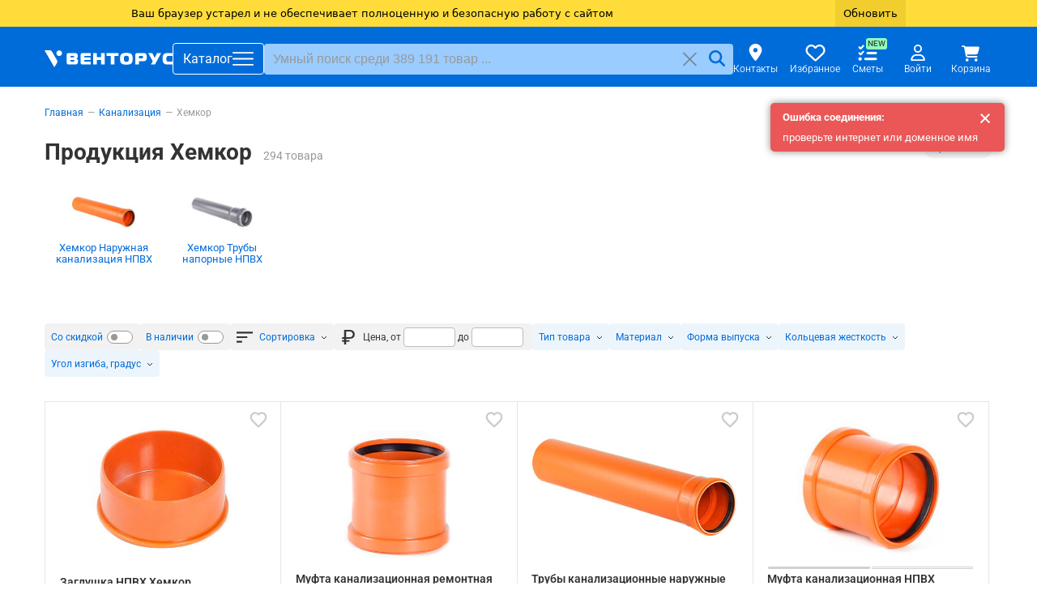

--- FILE ---
content_type: text/html; charset=UTF-8
request_url: https://xn--b1agyekgek.xn--p1ai/catalog/khemkor/
body_size: 46307
content:


<!doctype html>
<html lang="ru" class="">
<head>
    <meta http-equiv="Content-Type" content="text/html; charset=utf-8"/>
    <meta name="viewport" content="width=device-width, initial-scale=1.0, viewport-fit=contain">
    <meta name="format-detection" content="telephone=no">

    <meta name="csrf-token" content="9mZGLTuMzrofKNgJ6bBF232m92GOIrWAJxqjBgTE">
    <meta name="dadata-token" content="b23bd3459b97b4715c019c71329913a44a2ba82d">
    <meta name="description" content="Канализацинные трубы и оборудование Хемкор - цена в Москве, подробные характеристики и описание. Доставка в регионы"/>
    <meta name="keywords" content="Хемкор"/>

    <meta property="vk:image" content="https://xn--b1agyekgek.xn--p1ai/include/meta/v_logo_square.jpg">

    <meta name="twitter:image:src" content="https://xn--b1agyekgek.xn--p1ai/upload/categories/pictures/11952/khemkor-2873946045.png">
    <meta name="twitter:card" content="summary_large_image"/>

    <meta property="og:image" content="https://xn--b1agyekgek.xn--p1ai/upload/categories/pictures/11952/khemkor-2873946045.png"/>
    <meta property="og:image:width" content=""/>
    <meta property="og:image:height" content=""/>
    <meta property="og:description" content="Канализацинные трубы и оборудование Хемкор - цена в Москве, подробные характеристики и описание. Доставка в регионы">
    <meta property="og:url" content="https://xn--b1agyekgek.xn--p1ai/catalog/khemkor/">
    <meta property="og:type" content="website">
    <meta property="og:title" content="">
    <meta property="og:site_name" content="ООО «Венторус»">
    <meta property="og:email" content="info@ventorus.su">
    <meta property="og:phone_number" content="+78007008122">

            <meta name="robots" content="index, follow"/>
    
    <title>Хемкор трубы и фитинги цена в Москве, купить в Венторус</title>

    <link rel="icon" type="image/svg+xml" href="/include/svg/favicon.svg">

            <link rel="canonical" href="https://xn--b1agyekgek.xn--p1ai/catalog/khemkor/">
        <link rel="preconnect" href="https://fonts.googleapis.com">
    <link rel="preconnect" href="https://fonts.gstatic.com" crossorigin>
    <link rel="preconnect" href="https://mc.yandex.ru">

    <link href="https://fonts.googleapis.com/css2?family=Roboto:wght@300..700&display=swap" rel="stylesheet" media="print" onload="this.media='all'">
    <link rel="stylesheet" href="/include/js/lib/fancybox3/jquery.fancybox.min.css"/>

        <link rel="preload" as="style" href="/build/assets/category-page-Cq8NjbOe.css" /><link rel="modulepreload" href="/build/assets/catalog-listing-Ys97sTt_.js" /><link rel="modulepreload" href="/build/assets/utils-BBprT2p_.js" /><link rel="modulepreload" href="/build/assets/_commonjsHelpers-D6Ya60D-.js" /><link rel="stylesheet" href="/build/assets/category-page-Cq8NjbOe.css" data-navigate-track="reload" /><script type="module" src="/build/assets/catalog-listing-Ys97sTt_.js" data-navigate-track="reload"></script>
    <script type="application/ld+json">
        {"@context":"https:\/\/schema.org","@type":"Organization","name":"ООО «Венторус»","alternateName":"Венторус","url":"https:\/\/xn--b1agyekgek.xn--p1ai","logo":"https:\/\/xn--b1agyekgek.xn--p1ai\/include\/meta\/logo-w.jpg","description":"Поставщик материалов и оборудования для инженерных систем","contactPoint":{"@type":"ContactPoint","telephone":"+78007008122","contactType":"Служба поддержки","email":"info@ventorus.su","availableLanguage":["Russian"]}}
    </script>
    <script>
        window.AuthUser = null;
        window.isSuperAdmin = null;
    </script>

    <script type="text/javascript" src="/include/js/errors-logger.js?v=1768586612"></script>

    <link rel="preload" as="style" href="/build/assets/virtualscroller-t5B8006t.css" /><link rel="preload" as="style" href="/build/assets/app-CuWLm09w.css" /><link rel="modulepreload" href="/build/assets/app-Bvl6CxJL.js" /><link rel="modulepreload" href="/build/assets/virtualscroller.esm-Bh1OYClP.js" /><link rel="modulepreload" href="/build/assets/utils-BBprT2p_.js" /><link rel="modulepreload" href="/build/assets/_commonjsHelpers-D6Ya60D-.js" /><link rel="stylesheet" href="/build/assets/virtualscroller-t5B8006t.css" data-navigate-track="reload" /><link rel="stylesheet" href="/build/assets/app-CuWLm09w.css" data-navigate-track="reload" /><script type="module" src="/build/assets/app-Bvl6CxJL.js" data-navigate-track="reload"></script>
    <!-- Livewire Styles --><style >[wire\:loading][wire\:loading], [wire\:loading\.delay][wire\:loading\.delay], [wire\:loading\.inline-block][wire\:loading\.inline-block], [wire\:loading\.inline][wire\:loading\.inline], [wire\:loading\.block][wire\:loading\.block], [wire\:loading\.flex][wire\:loading\.flex], [wire\:loading\.table][wire\:loading\.table], [wire\:loading\.grid][wire\:loading\.grid], [wire\:loading\.inline-flex][wire\:loading\.inline-flex] {display: none;}[wire\:loading\.delay\.none][wire\:loading\.delay\.none], [wire\:loading\.delay\.shortest][wire\:loading\.delay\.shortest], [wire\:loading\.delay\.shorter][wire\:loading\.delay\.shorter], [wire\:loading\.delay\.short][wire\:loading\.delay\.short], [wire\:loading\.delay\.default][wire\:loading\.delay\.default], [wire\:loading\.delay\.long][wire\:loading\.delay\.long], [wire\:loading\.delay\.longer][wire\:loading\.delay\.longer], [wire\:loading\.delay\.longest][wire\:loading\.delay\.longest] {display: none;}[wire\:offline][wire\:offline] {display: none;}[wire\:dirty]:not(textarea):not(input):not(select) {display: none;}:root {--livewire-progress-bar-color: #2299dd;}[x-cloak] {display: none !important;}[wire\:cloak] {display: none !important;}</style>
</head>
<body class="">
<div class="header header--top" id="header-top" aria-label="Общее меню и контакты">
    <div class="container">
        <a href="/discont/" class="header__top-link header__top-link--discount" data-count="1008" rel="nofollow">
            <span>Дисконт</span>
        </a>
                <a href="/dostavka/" class="header__top-link pl-5" rel="nofollow">
            <span>Доставка</span>
        </a>



        <span class="mr-auto"></span>

                <a href="/support/" class="header__top-link" rel="nofollow">
            <svg height="16" width="18">
                <use href="/include/svg/sprite.svg#message"></use>
            </svg>
            <span>Поддержка</span>
        </a>
        <a href="mailto:info@ventorus.su" class="header__top-link">
            <svg height="16" width="18">
                <use href="/include/svg/sprite.svg#envelope-solid"></use>
            </svg>
            <span>info@ventorus.su</span>
        </a>
        <a href="tel:8 800 700 81-22" class="header__top-link">
            <svg height="14" width="14">
                <use href="/include/svg/sprite.svg#phone-solid"></use>
            </svg>
            <b>8 800 700 81-22</b>
        </a>
    </div>
</div>
<header class="header header--main" id="header-main">
    <div class="container">
        <a class="header__logo" href="/" aria-label="Открыть главную страницу">
            <svg height="21" xmlns="http://www.w3.org/2000/svg" viewBox="0 0 7300.66 973.16">
                <g fill="#fff">
                    <path fill-rule="nonzero" d="M1263.63 709.52c0 25.2 8.39 54.11 24.26 72.77 28.91 32.65 68.09 30.78 97.01 30.78h341.42c55.97 0 104.47 0 146.45-45.7 40.12-42.92 39.18-95.16 39.18-137.14 0-40.1-.94-82.08-35.45-115.66-16.79-15.86-43.84-30.79-77.43-33.59v-3.73c27.06-1.86 46.64-12.13 65.3-32.65 29.86-32.64 32.65-66.23 32.65-101.67 0-42.91-4.67-102.61-41.04-139.92-37.32-39.19-95.15-42.92-141.79-42.92h-354.48c-27.98 0-57.83 13.99-73.7 32.65-13.99 15.86-22.38 41.98-22.38 72.76v444.02zm210.82-298.5v-53.17c0-10.26-.93-19.58 8.39-27.99 8.4-7.46 16.8-7.46 27.05-7.46h120.34c14 0 34.52 0 47.57 13.07 5.6 6.52 10.27 15.85 10.27 27.98 0 8.39-1.87 21.46-6.53 29.85-11.19 17.72-32.65 17.72-50.38 17.72h-156.71zm0 141.8h164.18c17.73 0 40.11 0 54.1 18.65 5.6 7.46 8.39 17.72 8.39 27.99 0 13.05-5.59 30.77-12.11 38.24-3.74 4.66-15.87 13.06-55.97 13.06H1521.1c-10.27 0-30.79 0-39.19-9.32-4.67-5.61-7.46-16.8-7.46-39.19v-49.43zm1162.41 260.25V654.49h-319.04c-13.06 0-29.85.94-40.1-8.39-4.67-3.74-9.33-11.2-9.33-24.26v-70.9h356.34V409.16h-356.34v-49.45c0-8.39 0-23.32 10.25-31.71 7.47-6.53 20.52-9.33 32.65-9.33h322.77V160.09h-469.22c-23.32 0-55.03 3.73-79.29 26.12-24.26 22.39-27.99 49.45-27.99 74.63V708.6c0 30.78 0 56.89 29.85 82.09 25.19 20.52 52.25 22.38 79.29 22.38h470.16zm794.87-652.98h-210.82v231.35h-236.94V160.09h-210.82v652.98h210.82V553.74h236.94v259.33h210.82V160.09zm552.34 652.98V322.4h233.2V160.09h-677.24V322.4h233.21v490.67h210.83zm681.99-660.44c-98.88 0-215.49 2.8-285.45 67.16-70.89 65.3-73.69 179.11-73.69 266.79 0 85.82 2.8 200.56 73.69 266.8 69.04 64.36 188.44 67.16 285.45 67.16 97.01 0 216.42-2.8 285.45-67.16 70.89-66.24 73.69-180.98 73.69-266.8 0-87.68-2.8-201.49-73.69-266.79-69.96-64.36-186.56-67.16-285.45-67.16zm-142.73 333.95c0-54.1.94-89.55 24.26-124.07 27.99-42.9 64.36-47.56 118.47-47.56 55.03 0 89.56 4.66 118.47 47.56 25.18 36.39 24.26 67.17 24.26 124.07 0 52.25 0 88.62-24.26 124.07-28.91 42.9-63.44 47.57-118.47 47.57-53.17 0-90.48-4.67-118.47-47.57-21.45-32.65-24.26-72.76-24.26-124.07zm858.31 326.49V624.64h275.19c35.44 0 83.95-9.33 114.73-35.45 55.04-47.58 58.77-159.51 58.77-205.22 0-94.22-17.72-145.53-48.51-178.17-36.37-39.18-84.89-45.71-137.12-45.71h-361.01c-44.77 0-72.76 17.72-86.75 33.59-22.4 25.18-26.12 62.5-26.12 89.54v529.85h210.82zm0-350.75V360.65c0-13.99 2.79-38.25 36.38-38.25h116.6c24.26 0 48.51 0 66.24 14.93 16.78 13.99 18.65 34.51 18.65 51.31 0 27.04-6.53 45.7-16.79 56.9-17.73 18.66-43.84 16.78-69.96 16.78h-151.12zm915.19 350.75 351.69-652.98h-229.48l-137.12 277.99-136.2-277.99h-235.07l261.19 467.35-104.48 185.63h229.47zm1003.84 0V650.76h-180.98c-69.96 0-130.6 0-158.58-51.3-5.59-11.2-15.86-35.45-15.86-108.21 0-31.72 2.8-84.9 21.46-117.54 28.92-52.24 80.23-51.31 149.25-51.31h174.44V160.09h-276.11c-73.7 0-168.85 8.39-228.54 84.89-46.65 58.76-56.91 140.85-56.91 249.99 0 125.01 20.52 189.37 59.7 237.87 53.18 66.24 121.26 80.23 222.95 80.23h289.18z"/>
                    <path d="M559.24 973.16c223.71-385.57 225.72-268.65 3.33-653.86C343.94-59.39 440.25 3.53 0 4.46c186.42 322.91 372.82 645.81 559.24 968.7zM972.95 88.5C928.9 12.22 831.33-13.93 755.03 30.12c-76.3 44.04-102.43 141.63-58.39 217.91 44.05 76.3 141.62 102.46 217.92 58.41 76.3-44.07 102.43-141.63 58.39-217.94z"/>
                </g>
            </svg>
        </a>
        <button class="header__menu-btn" id="toggle-menu" aria-label="Открыть главное меню">
            <span>Каталог</span>
            <svg height="25" width="26">
                <use href="/include/svg/sprite.svg#bars"></use>
                <use href="/include/svg/sprite.svg#xmark" style="display: none"></use>
            </svg>
        </button>

        <div class="header__search">
            <form class="header__search-form" id="search-form">
                <input type="search" required class="header__search-input form-control" id="search-form-input" minlength="3"
                       value="" maxlength="120"
                       placeholder="Умный поиск среди 389 191 товар ..."
                />
                <div class="header__search-buttons">
                    <button class="header__search-button header__search-button--reset" type="reset" title="Сбросить">
                        <svg height="18" width="25">
                            <use href="/include/svg/sprite.svg#xmark"></use>
                        </svg>
                    </button>
                    <button class="header__search-button header__search-button--submit" type="submit" title="Искать">
                        <svg height="20" width="22">
                            <use href="/include/svg/sprite.svg#magnifying-glass"></use>
                        </svg>
                    </button>
                </div>
            </form>

            <div class="header__search-results" id="search-results"></div>
        </div>
        <div class="header__personal">
            <a href="/about/contacts/" aria-label="Контакты"
                class="header__personal-link header__personal-link--contacts"
            >
                <svg height="21" width="21" xmlns="http://www.w3.org/2000/svg">
                    <use href="/include/svg/sprite.svg#location-dot"></use>
                </svg>
                <span>Контакты</span>
            </a>
            <a href="/wishlist/" aria-label="Избранное"
               class="header__personal-link header__personal-link--wishlist" rel="nofollow" data-wishlist-items-count="0"
            >
                <svg height="24" width="25" xmlns="http://www.w3.org/2000/svg">
                    <use href="/include/svg/sprite.svg#heart"></use>
                </svg>
                <span>Избранное</span>
            </a>
                            <a href="/estimates/"
                                      title="Чтобы пользоваться сметами, нужно сначала авторизоваться"
                   data-tippy-placement="bottom"
                   class="header__personal-link header__personal-link--estimates js-tippy"
                >
                    <svg xmlns="http://www.w3.org/2000/svg" viewBox="0 0 512 512" width="24" height="23">
                        <path d="M152.1 38.2c9.9 8.9 10.7 24 1.8 33.9l-72 80c-4.4 4.9-10.6 7.8-17.2 7.9s-12.9-2.4-17.6-7L7 113C-2.3 103.6-2.3 88.4 7 79s24.6-9.4 33.9 0l22.1 22.1 55.1-61.2c8.9-9.9 24-10.7 33.9-1.8zm0 160c9.9 8.9 10.7 24 1.8 33.9l-72 80c-4.4 4.9-10.6 7.8-17.2 7.9s-12.9-2.4-17.6-7L7 273c-9.4-9.4-9.4-24.6 0-33.9s24.6-9.4 33.9 0l22.1 22.1 55.1-61.2c8.9-9.9 24-10.7 33.9-1.8zM224 96c0-17.7 14.3-32 32-32l224 0c17.7 0 32 14.3 32 32s-14.3 32-32 32l-224 0c-17.7 0-32-14.3-32-32zm0 160c0-17.7 14.3-32 32-32l224 0c17.7 0 32 14.3 32 32s-14.3 32-32 32l-224 0c-17.7 0-32-14.3-32-32zM160 416c0-17.7 14.3-32 32-32l288 0c17.7 0 32 14.3 32 32s-14.3 32-32 32l-288 0c-17.7 0-32-14.3-32-32zM48 368a48 48 0 1 1 0 96 48 48 0 1 1 0-96z"/>
                    </svg>
                    <span>Сметы</span>
                    <i class="mint-label">NEW</i>
                </a>
                        <a href="/cabinet/"  data-tippy-placement="bottom"
               class="header__personal-link header__personal-link--profile js-tippy" rel="nofollow" title=" Войти в  личный кабинет"
            >
                <svg height="20" width="20" xmlns="http://www.w3.org/2000/svg">
                    <use href="/include/svg/sprite.svg#user"></use>
                </svg>
                                                    <span>Войти</span>
                            </a>
            <a href="/quick-order/" aria-label="Корзина"
               class="header__personal-link header__personal-link--cart" rel="nofollow" data-cart-count="0" data-cart-instance="default"
            >
                <svg height="24" width="22">
                    <use href="/include/svg/sprite.svg#cart"></use>
                </svg>
                <span>Корзина</span>
            </a>
                            <div id="minicart" class="header__minicart"></div>
                    </div>
    </div>
</header>

    <div class="category-page">
        <div class="container" id="breadcrumbs">
                            <nav class="breadcrumbs " aria-label="Breadcrumb">
        <ol class="breadcrumbs__list" itemscope="" itemtype="https://schema.org/BreadcrumbList">
                            <li class="breadcrumbs__item"  itemprop="itemListElement" itemscope="" itemtype="https://schema.org/ListItem">
                    <meta itemprop="position" content="1">

                                            <a href="/" itemprop="item">
                            <span itemprop="name">Главная</span>
                        </a>
                    
                                    </li>
                            <li class="breadcrumbs__item"  itemprop="itemListElement" itemscope="" itemtype="https://schema.org/ListItem">
                    <meta itemprop="position" content="2">

                                            <a href="/catalog/kanalizatsiya/" itemprop="item">
                            <span itemprop="name">Канализация</span>
                        </a>
                    
                                            <nav class="breadcrumb-dropdown" >
                                                            <ul class="breadcrumb-dropdown__list">
                                                                            <li class="breadcrumb-dropdown__item">
                                            <a href="/catalog/bezrastrubnye_chugunnye_truby/"                                                                                                 data-count="1 046"                                             >
                                                SML
                                            </a>
                                        </li>
                                                                            <li class="breadcrumb-dropdown__item">
                                            <a href="/catalog/vnutrennyaya-kanalizatsiya/"                                                                                                 data-count="1 221"                                             >
                                                Внутренняя
                                            </a>
                                        </li>
                                                                            <li class="breadcrumb-dropdown__item">
                                            <a href="/catalog/naruzhnaya-kanalizatsiya/"                                                                                                 data-count="943"                                             >
                                                Наружная канализация
                                            </a>
                                        </li>
                                                                            <li class="breadcrumb-dropdown__item">
                                            <a href="/catalog/shumopogloshchayushchaya-kanalizatsiya/"                                                                                                 data-count="886"                                             >
                                                Шумопоглощающая
                                            </a>
                                        </li>
                                                                            <li class="breadcrumb-dropdown__item">
                                            <a href="/catalog/kanalizatsionnoe-oborudovanie/"                                                                                                 data-count="468"                                             >
                                                Канализационное оборудование
                                            </a>
                                        </li>
                                                                    </ul>
                                                    </nav>
                                    </li>
                            <li class="breadcrumbs__item"  aria-current="page"  itemprop="itemListElement" itemscope="" itemtype="https://schema.org/ListItem">
                    <meta itemprop="position" content="3">

                                            <span itemprop="name">Хемкор</span>
                    
                                            <nav class="breadcrumb-dropdown" >
                            <noindex>                                <ul class="breadcrumb-dropdown__list">
                                                                            <li class="breadcrumb-dropdown__item">
                                            <a href="/catalog/khemkor_naruzhnaya_kanalizatsiya_npvkh/"                                                 rel="nofollow"                                                 data-count="213"                                             >
                                                ХЕМКОР наружная канализация НПВХ
                                            </a>
                                        </li>
                                                                            <li class="breadcrumb-dropdown__item">
                                            <a href="/catalog/khemkor_truby_napornye_npvkh/"                                                 rel="nofollow"                                                 data-count="81"                                             >
                                                Хемкор Трубы напорные НПВХ
                                            </a>
                                        </li>
                                                                    </ul>
                            </noindex>                        </nav>
                                    </li>
                    </ol>
    </nav>


                    </div>
        <main class="container" role="main">
            <div class="category-page__header clearfix" id="categoryHeader">
                                    <h1>Продукция Хемкор</h1>
                                            <span class="category-page__goods-count">294 товара</span>
                    
                    <span class="category-page__toolbar">
                        
                        


                            <a href="https://xn--b1agyekgek.xn--p1ai/price/khemkor/" class="price-list-link" data-fancybox data-type="iframe" target="_blank" data-hash="pricelist">
                                Прайс-лист
                            </a>
                                            </span>
                            </div>

            <div id="subCats" class="mt-20">
                                    <nav class="sub-cats" aria-label="Подкатегории текущего раздела" data-title="">
        <ul class="sub-cats__list">
                            <li class="sub-cats__item">
                    <a class="sub-cats__link" href="/catalog/khemkor_naruzhnaya_kanalizatsiya_npvkh/">
                        <picture>
                            <img src="/thumb/140x80xin/upload/categories/pictures/11953/khemkor_naruzhnaya_kanalizatsiya_npvkh-0.jpg" alt="" loading="lazy">
                        </picture>
                        <span  data-count="213">
                            Хемкор Наружная канализация НПВХ
                        </span>
                    </a>
                </li>
                            <li class="sub-cats__item">
                    <a class="sub-cats__link" href="/catalog/khemkor_truby_napornye_npvkh/">
                        <picture>
                            <img src="/thumb/140x80xin/upload/categories/pictures/11962/khemkor_truby_napornye_npvkh-0.jpg" alt="" loading="lazy">
                        </picture>
                        <span  data-count="81">
                            Хемкор Трубы напорные НПВХ
                        </span>
                    </a>
                </li>
                    </ul>
    </nav>
                            </div>

            <div class="category-page__brands" id="brands">
                                                                </div>

            <div id="filters" class="category-page__filters mt-20" data-vue-component="Filters" data-vue-props='{"filters":[{"type":"checkbox","code":"has_discount","label":"Со скидкой","checked":false,"icon":null,"reserved":true},{"type":"checkbox","code":"has_rests","label":"В наличии","checked":false,"icon":null,"reserved":true},{"type":"select","id":null,"code":"sorting","label":"Сортировка","options":{"price_asc":"По возрастанию цены","price_desc":"По убыванию цены"},"icon":"fi-sorting","reserved":true,"multiple":false,"selected":null,"disabled":[],"isAssortment":false},{"type":"range","selected":null,"code":"price","label":"Цена,","icon":"ruble","from":null,"to":null,"fromSize":5,"toSize":5,"reserved":true},{"type":"select","id":47,"code":"tip_tovara","label":"Тип товара","options":{"1021":"Труба канализационная","1084":"Тройник","1094":"Отвод","1063":"Муфта","1070":"Переход","1069":"Заглушка","1097":"Ревизия","1042":"Клапан обратный","1082":"Фланец","1118":"Патрубок"},"icon":null,"reserved":false,"multiple":true,"selected":[],"disabled":[],"isAssortment":false},{"type":"select","id":7,"code":"material","label":"Материал","options":{"60":"НПВХ(ПВХ)","39":"Сталь"},"icon":null,"reserved":false,"multiple":true,"selected":[],"disabled":[],"isAssortment":false},{"type":"select","id":14,"code":"forma_vypuska","label":"Форма выпуска","options":{"237":"Труба с раструбом","228":"Труба"},"icon":null,"reserved":false,"multiple":true,"selected":[],"disabled":[],"isAssortment":false},{"type":"select","id":26,"code":"koltsevaya_zhestkost","label":"Кольцевая жесткость","options":{"503":"SN4","505":"SN8","3760":"SN2"},"icon":null,"reserved":false,"multiple":true,"selected":[],"disabled":[],"isAssortment":false},{"type":"select","id":86,"code":"ugol_izgiba_gradus","label":"Угол изгиба, градус","options":{"1907":"45°","1908":"90°","1910":"30°","1909":"15°","1911":"60°"},"icon":null,"reserved":false,"multiple":true,"selected":[],"disabled":[],"isAssortment":false}],"filtersUrl":"\/catalog\/khemkor\/"}'></div>

            <div id="listing" class="listing mt-20" data-cols="4" data-ecom-list="Страница категории каталога" data-ecom-category="Продукция Хемкор">
                                                        <div data-id="11954"      class="listing-item listing-item--product"
>
    <div class="listing-item__preview">
                    <span class="listing-item__wishlist"  data-vue-component="WishlistBtn" data-vue-props='{"productId":11954}'></span>
        
        <a href="/product/khemkor_zaglushka_npvkh_naruzhnaya/">
            
            <picture>
                <img id="Product11954-img" src="/thumb/512x336xin/upload/products/pictures/11954/khemkor_zaglushka_npvkh_naruzhnaya-0.jpg" alt="" >
            </picture>

                    </a>
    </div>

    
    <a class="listing-item__name" href="/product/khemkor_zaglushka_npvkh_naruzhnaya/" title="Подробнее">
        Заглушка НПВХ Хемкор
    </a>

            <a class="listing-item__count" href="/product/khemkor_zaglushka_npvkh_naruzhnaya/">
            7 товаров        </a>
        <div class="listing-item__chars">
            <noindex>
                <b>DN</b>: 110 — 500<b><br />
Диаметр, мм</b>: 110 — 500
            </noindex>
        </div>
        <div class="listing-item__rests">
                    <span class="color-light">Предзаказ</span>
            </div>

    
    <div class="listing-item__prices">
                    <b class="">139,01 ₽</b>
        
        
        
                    <button class="listing-item__buy js-call-popup-ajax" data-href="/search/smart/details/offers/11954/">
                Купить
            </button>
            </div>

    </div>
<div data-id="11955"      class="listing-item listing-item--product"
>
    <div class="listing-item__preview">
                    <span class="listing-item__wishlist"  data-vue-component="WishlistBtn" data-vue-props='{"productId":11955}'></span>
        
        <a href="/product/khemkor_mufta_npvkh_remontnaya_naruzhnaya/">
            
            <picture>
                <img id="Product11955-img" src="/thumb/512x336xin/upload/products/pictures/11955/khemkor_mufta_npvkh_remontnaya_naruzhnaya-0.jpg" alt="" >
            </picture>

                    </a>
    </div>

    
    <a class="listing-item__name" href="/product/khemkor_mufta_npvkh_remontnaya_naruzhnaya/" title="Подробнее">
        Муфта канализационная ремонтная наружная Хемкор НПВХ
    </a>

            <a class="listing-item__count" href="/product/khemkor_mufta_npvkh_remontnaya_naruzhnaya/">
            7 товаров        </a>
        <div class="listing-item__chars">
            <noindex>
                <b>DN</b>: 110 — 500<b><br />
Диаметр, мм</b>: 110 — 500
            </noindex>
        </div>
        <div class="listing-item__rests">
                    <span class="color-light">Предзаказ</span>
            </div>

    
    <div class="listing-item__prices">
                    <b class="">305,78 ₽</b>
        
        
        
                    <button class="listing-item__buy js-call-popup-ajax" data-href="/search/smart/details/offers/11955/">
                Купить
            </button>
            </div>

    </div>
<div data-id="11961"      class="listing-item listing-item--product"
>
    <div class="listing-item__preview">
                    <span class="listing-item__wishlist"  data-vue-component="WishlistBtn" data-vue-props='{"productId":11961}'></span>
        
        <a href="/product/khemkor_truba_npvkh_naruzhnaya/">
            
            <picture>
                <img id="Product11961-img" src="/thumb/512x336xin/upload/products/pictures/11961/khemkor_truba_npvkh_naruzhnaya-0.jpg" alt="" >
            </picture>

                    </a>
    </div>

    
    <a class="listing-item__name" href="/product/khemkor_truba_npvkh_naruzhnaya/" title="Подробнее">
        Трубы канализационные наружные Хемкор НПВХ SN 4
    </a>

            <a class="listing-item__count" href="/product/khemkor_truba_npvkh_naruzhnaya/">
            33 товара        </a>
        <div class="listing-item__chars">
            <noindex>
                <b>DN</b>: 110 — 500<b><br />
Длина, мм</b>: 560 — 6 160<b><br />
Диаметр, мм</b>: 110 — 500
            </noindex>
        </div>
        <div class="listing-item__rests">
                    <span class="color-light">Предзаказ</span>
            </div>

    
    <div class="listing-item__prices">
                    <b class="">306,73 ₽</b>
        
        
        
                    <button class="listing-item__buy js-call-popup-ajax" data-href="/search/smart/details/offers/11961/">
                Купить
            </button>
            </div>

    </div>
<div data-id="11956"      class="listing-item listing-item--product"
>
    <div class="listing-item__preview">
                    <span class="listing-item__wishlist"  data-vue-component="WishlistBtn" data-vue-props='{"productId":11956}'></span>
        
        <a href="/product/khemkor_mufta_npvkh_soedinitelnaya_naruzhnaya/">
            
            <picture>
                <img id="Product11956-img" src="/thumb/512x336xin/upload/products/pictures/11956/khemkor_mufta_npvkh_soedinitelnaya_naruzhnaya-0.jpg" alt="" >
            </picture>

                            <div class="listing-item__thumbs js-listing-item-thumbs">
                                            <span class="listing-item__thumb --active" data-image="/thumb/_no_wm/512x336xin/upload/products/pictures/11956/khemkor_mufta_npvkh_soedinitelnaya_naruzhnaya-0.jpg" data-target="#Product11956-img"></span>
                                            <span class="listing-item__thumb" data-image="/thumb/_no_wm/512x336xin/upload/products/pictures/11956/khemkor_mufta_npvkh_soedinitelnaya_naruzhnaya-1.jpg" data-target="#Product11956-img"></span>
                                    </div>
                    </a>
    </div>

    
    <a class="listing-item__name" href="/product/khemkor_mufta_npvkh_soedinitelnaya_naruzhnaya/" title="Подробнее">
        Муфта канализационная НПВХ Хемкор соединительная наружная
    </a>

            <a class="listing-item__count" href="/product/khemkor_mufta_npvkh_soedinitelnaya_naruzhnaya/">
            7 товаров        </a>
        <div class="listing-item__chars">
            <noindex>
                <b>DN</b>: 110 — 500<b><br />
Диаметр, мм</b>: 110 — 500
            </noindex>
        </div>
        <div class="listing-item__rests">
                    <span class="color-light">Предзаказ</span>
            </div>

    
    <div class="listing-item__prices">
                    <b class="">312,22 ₽</b>
        
        
        
                    <button class="listing-item__buy js-call-popup-ajax" data-href="/search/smart/details/offers/11956/">
                Купить
            </button>
            </div>

    </div>
<div data-id="318762"      class="listing-item listing-item--product"
>
    <div class="listing-item__preview">
                    <span class="listing-item__wishlist"  data-vue-component="WishlistBtn" data-vue-props='{"productId":318762}'></span>
        
        <a href="/product/khemkor-truba-kanalizatsionnaya-naruzhnaya-npvkh-sn-8/">
            
            <picture>
                <img id="Product318762-img" src="/thumb/512x336xin/upload/products/pictures/318762/khemkor-truba-kanalizatsionnaya-naruzhnaya-npvkh-sn-8-759967000.jpg" alt="" >
            </picture>

                            <div class="listing-item__thumbs js-listing-item-thumbs">
                                            <span class="listing-item__thumb --active" data-image="/thumb/_no_wm/512x336xin/upload/products/pictures/318762/khemkor-truba-kanalizatsionnaya-naruzhnaya-npvkh-sn-8-759967000.jpg" data-target="#Product318762-img"></span>
                                            <span class="listing-item__thumb" data-image="/thumb/_no_wm/512x336xin/upload/products/pictures/318762/khemkor-truba-kanalizatsionnaya-naruzhnaya-npvkh-sn-8-2285940190.jpg" data-target="#Product318762-img"></span>
                                    </div>
                    </a>
    </div>

    
    <a class="listing-item__name" href="/product/khemkor-truba-kanalizatsionnaya-naruzhnaya-npvkh-sn-8/" title="Подробнее">
        Хемкор Труба канализационная наружная НПВХ SN 8
    </a>

            <a class="listing-item__count" href="/product/khemkor-truba-kanalizatsionnaya-naruzhnaya-npvkh-sn-8/">
            26 товаров        </a>
        <div class="listing-item__chars">
            <noindex>
                <b>DN</b>: 110 — 500<b><br />
Длина, мм</b>: 560 — 6 160<b><br />
Диаметр, мм</b>: 110 — 500
            </noindex>
        </div>
        <div class="listing-item__rests">
                    <span class="color-light">Предзаказ</span>
            </div>

    
    <div class="listing-item__prices">
                    <b class="">341,73 ₽</b>
        
        
        
                    <button class="listing-item__buy js-call-popup-ajax" data-href="/search/smart/details/offers/318762/">
                Купить
            </button>
            </div>

    </div>
<div data-id="318756"      class="listing-item listing-item--product"
>
    <div class="listing-item__preview">
                    <span class="listing-item__wishlist"  data-vue-component="WishlistBtn" data-vue-props='{"productId":318756}'></span>
        
        <a href="/product/khemkor-otvod-naruzhnyy-npvkh-15/">
            
            <picture>
                <img id="Product318756-img" src="/thumb/512x336xin/upload/products/pictures/318756/khemkor-otvod-naruzhnyy-npvkh-15-1597070160.jpg" alt="" >
            </picture>

                            <div class="listing-item__thumbs js-listing-item-thumbs">
                                            <span class="listing-item__thumb --active" data-image="/thumb/_no_wm/512x336xin/upload/products/pictures/318756/khemkor-otvod-naruzhnyy-npvkh-15-1597070160.jpg" data-target="#Product318756-img"></span>
                                            <span class="listing-item__thumb" data-image="/thumb/_no_wm/512x336xin/upload/products/pictures/318756/khemkor-otvod-naruzhnyy-npvkh-15-3989452165.jpg" data-target="#Product318756-img"></span>
                                            <span class="listing-item__thumb" data-image="/thumb/_no_wm/512x336xin/upload/products/pictures/318756/khemkor-otvod-naruzhnyy-npvkh-15-1810146853.jpg" data-target="#Product318756-img"></span>
                                    </div>
                    </a>
    </div>

    
    <a class="listing-item__name" href="/product/khemkor-otvod-naruzhnyy-npvkh-15/" title="Подробнее">
        Хемкор Отвод наружный НПВХ 15°
    </a>

            <a class="listing-item__count" href="/product/khemkor-otvod-naruzhnyy-npvkh-15/">
            5 товаров        </a>
        <div class="listing-item__chars">
            <noindex>
                <b>DN</b>: 110 — 315<b><br />
Диаметр, мм</b>: 110 — 315
            </noindex>
        </div>
        <div class="listing-item__rests">
                    <span class="color-light">Предзаказ</span>
            </div>

    
    <div class="listing-item__prices">
                    <b class="">358,83 ₽</b>
        
        
        
                    <button class="listing-item__buy js-call-popup-ajax" data-href="/search/smart/details/offers/318756/">
                Купить
            </button>
            </div>

    </div>
<div data-id="318757"      class="listing-item listing-item--product"
>
    <div class="listing-item__preview">
                    <span class="listing-item__wishlist"  data-vue-component="WishlistBtn" data-vue-props='{"productId":318757}'></span>
        
        <a href="/product/khemkor-otvod-naruzhnyy-npvkh-30/">
            
            <picture>
                <img id="Product318757-img" src="/thumb/512x336xin/upload/products/pictures/318757/khemkor-otvod-naruzhnyy-npvkh-30-3899171082.jpg" alt="" >
            </picture>

                            <div class="listing-item__thumbs js-listing-item-thumbs">
                                            <span class="listing-item__thumb --active" data-image="/thumb/_no_wm/512x336xin/upload/products/pictures/318757/khemkor-otvod-naruzhnyy-npvkh-30-3899171082.jpg" data-target="#Product318757-img"></span>
                                            <span class="listing-item__thumb" data-image="/thumb/_no_wm/512x336xin/upload/products/pictures/318757/khemkor-otvod-naruzhnyy-npvkh-30-61297748.jpg" data-target="#Product318757-img"></span>
                                    </div>
                    </a>
    </div>

    
    <a class="listing-item__name" href="/product/khemkor-otvod-naruzhnyy-npvkh-30/" title="Подробнее">
        Хемкор Отвод наружный НПВХ 30°
    </a>

            <a class="listing-item__count" href="/product/khemkor-otvod-naruzhnyy-npvkh-30/">
            6 товаров        </a>
        <div class="listing-item__chars">
            <noindex>
                <b>DN</b>: 110 — 400<b><br />
Диаметр, мм</b>: 110 — 400
            </noindex>
        </div>
        <div class="listing-item__rests">
                    <span class="color-light">Предзаказ</span>
            </div>

    
    <div class="listing-item__prices">
                    <b class="">365,27 ₽</b>
        
        
        
                    <button class="listing-item__buy js-call-popup-ajax" data-href="/search/smart/details/offers/318757/">
                Купить
            </button>
            </div>

    </div>
<div data-id="318758"      class="listing-item listing-item--product"
>
    <div class="listing-item__preview">
                    <span class="listing-item__wishlist"  data-vue-component="WishlistBtn" data-vue-props='{"productId":318758}'></span>
        
        <a href="/product/khemkor-otvod-naruzhnyy-npvkh-45/">
            
            <picture>
                <img id="Product318758-img" src="/thumb/512x336xin/upload/products/pictures/318758/khemkor-otvod-naruzhnyy-npvkh-45-3347080717.jpg" alt="" >
            </picture>

                            <div class="listing-item__thumbs js-listing-item-thumbs">
                                            <span class="listing-item__thumb --active" data-image="/thumb/_no_wm/512x336xin/upload/products/pictures/318758/khemkor-otvod-naruzhnyy-npvkh-45-3347080717.jpg" data-target="#Product318758-img"></span>
                                            <span class="listing-item__thumb" data-image="/thumb/_no_wm/512x336xin/upload/products/pictures/318758/khemkor-otvod-naruzhnyy-npvkh-45-416580103.jpg" data-target="#Product318758-img"></span>
                                            <span class="listing-item__thumb" data-image="/thumb/_no_wm/512x336xin/upload/products/pictures/318758/khemkor-otvod-naruzhnyy-npvkh-45-1016139605.jpg" data-target="#Product318758-img"></span>
                                    </div>
                    </a>
    </div>

    
    <a class="listing-item__name" href="/product/khemkor-otvod-naruzhnyy-npvkh-45/" title="Подробнее">
        Хемкор Отвод наружный НПВХ 45°
    </a>

            <a class="listing-item__count" href="/product/khemkor-otvod-naruzhnyy-npvkh-45/">
            7 товаров        </a>
        <div class="listing-item__chars">
            <noindex>
                <b>DN</b>: 110 — 500<b><br />
Диаметр, мм</b>: 110 — 500
            </noindex>
        </div>
        <div class="listing-item__rests">
                    <span class="color-light">Предзаказ</span>
            </div>

    
    <div class="listing-item__prices">
                    <b class="">382,00 ₽</b>
        
        
        
                    <button class="listing-item__buy js-call-popup-ajax" data-href="/search/smart/details/offers/318758/">
                Купить
            </button>
            </div>

    </div>
<div data-id="11957"      class="listing-item listing-item--product"
>
    <div class="listing-item__preview">
                    <span class="listing-item__wishlist"  data-vue-component="WishlistBtn" data-vue-props='{"productId":11957}'></span>
        
        <a href="/product/khemkor_otvod_npvkh_naruzhnyy/">
            
            <picture>
                <img id="Product11957-img" src="/thumb/512x336xin/upload/products/pictures/11957/khemkor_otvod_npvkh_naruzhnyy-0.jpg" alt="" loading="lazy">
            </picture>

                            <div class="listing-item__thumbs js-listing-item-thumbs">
                                            <span class="listing-item__thumb --active" data-image="/thumb/_no_wm/512x336xin/upload/products/pictures/11957/khemkor_otvod_npvkh_naruzhnyy-0.jpg" data-target="#Product11957-img"></span>
                                            <span class="listing-item__thumb" data-image="/thumb/_no_wm/512x336xin/upload/products/pictures/11957/khemkor_otvod_npvkh_naruzhnyy-1.jpg" data-target="#Product11957-img"></span>
                                    </div>
                    </a>
    </div>

    
    <a class="listing-item__name" href="/product/khemkor_otvod_npvkh_naruzhnyy/" title="Подробнее">
        Хемкор Отвод НПВХ наружный
    </a>

            <a class="listing-item__count" href="/product/khemkor_otvod_npvkh_naruzhnyy/">
            7 товаров        </a>
        <div class="listing-item__chars">
            <noindex>
                <b>DN</b>: 110 — 500<b><br />
Диаметр, мм</b>: 110 — 500
            </noindex>
        </div>
        <div class="listing-item__rests">
                    <span class="color-light">Предзаказ</span>
            </div>

    
    <div class="listing-item__prices">
                    <b class="">487,54 ₽</b>
        
        
        
                    <button class="listing-item__buy js-call-popup-ajax" data-href="/search/smart/details/offers/11957/">
                Купить
            </button>
            </div>

    </div>
<div data-id="318763"      class="listing-item listing-item--product"
>
    <div class="listing-item__preview">
                    <span class="listing-item__wishlist"  data-vue-component="WishlistBtn" data-vue-props='{"productId":318763}'></span>
        
        <a href="/product/khemkor-truba-kanalizatsionnaya-naruzhnaya-npvkh-sn-2/">
            
            <picture>
                <img id="Product318763-img" src="/thumb/512x336xin/upload/products/pictures/318763/khemkor-truba-kanalizatsionnaya-naruzhnaya-npvkh-sn-2-1869155714.jpg" alt="" loading="lazy">
            </picture>

                    </a>
    </div>

    
    <a class="listing-item__name" href="/product/khemkor-truba-kanalizatsionnaya-naruzhnaya-npvkh-sn-2/" title="Подробнее">
        Хемкор Труба канализационная наружная НПВХ SN 2
    </a>

            <a class="listing-item__count" href="/product/khemkor-truba-kanalizatsionnaya-naruzhnaya-npvkh-sn-2/">
            25 товаров        </a>
        <div class="listing-item__chars">
            <noindex>
                <b>DN</b>: 110 — 500<b><br />
Длина, мм</b>: 580 — 6 160<b><br />
Диаметр, мм</b>: 110 — 500
            </noindex>
        </div>
        <div class="listing-item__rests">
                    <span class="color-light">Предзаказ</span>
            </div>

    
    <div class="listing-item__prices">
                    <b class="">521,85 ₽</b>
        
        
        
                    <button class="listing-item__buy js-call-popup-ajax" data-href="/search/smart/details/offers/318763/">
                Купить
            </button>
            </div>

    </div>
<div data-id="11958"      class="listing-item listing-item--product"
>
    <div class="listing-item__preview">
                    <span class="listing-item__wishlist"  data-vue-component="WishlistBtn" data-vue-props='{"productId":11958}'></span>
        
        <a href="/product/khemkor_perekhod_npvkh_naruzhnyy/">
            
            <picture>
                <img id="Product11958-img" src="/thumb/512x336xin/upload/products/pictures/11958/khemkor_perekhod_npvkh_naruzhnyy-633206423.jpg" alt="" loading="lazy">
            </picture>

                            <div class="listing-item__thumbs js-listing-item-thumbs">
                                            <span class="listing-item__thumb --active" data-image="/thumb/_no_wm/512x336xin/upload/products/pictures/11958/khemkor_perekhod_npvkh_naruzhnyy-633206423.jpg" data-target="#Product11958-img"></span>
                                            <span class="listing-item__thumb" data-image="/thumb/_no_wm/512x336xin/upload/products/pictures/11958/khemkor_perekhod_npvkh_naruzhnyy-1.jpg" data-target="#Product11958-img"></span>
                                    </div>
                    </a>
    </div>

    
    <a class="listing-item__name" href="/product/khemkor_perekhod_npvkh_naruzhnyy/" title="Подробнее">
        Переходы Хемкор НПВХ наружные
    </a>

            <a class="listing-item__count" href="/product/khemkor_perekhod_npvkh_naruzhnyy/">
            12 товаров        </a>
        <div class="listing-item__chars">
            <noindex>
                <b>DN</b>: 160x110 — 500x400<b><br />
Диаметры соединения, мм</b>: 160x110 — 500x400
            </noindex>
        </div>
        <div class="listing-item__rests">
                    <span class="color-light">Предзаказ</span>
            </div>

    
    <div class="listing-item__prices">
                    <b class="">600,81 ₽</b>
        
        
        
                    <button class="listing-item__buy js-call-popup-ajax" data-href="/search/smart/details/offers/11958/">
                Купить
            </button>
            </div>

    </div>
<div data-id="318760"      class="listing-item listing-item--product"
>
    <div class="listing-item__preview">
                    <span class="listing-item__wishlist"  data-vue-component="WishlistBtn" data-vue-props='{"productId":318760}'></span>
        
        <a href="/product/khemkor-troynik-naruzhnyy-npvkh-87/">
            
            <picture>
                <img id="Product318760-img" src="/thumb/512x336xin/upload/products/pictures/318760/khemkor-troynik-naruzhnyy-npvkh-87-1476533283.jpg" alt="" loading="lazy">
            </picture>

                            <div class="listing-item__thumbs js-listing-item-thumbs">
                                            <span class="listing-item__thumb --active" data-image="/thumb/_no_wm/512x336xin/upload/products/pictures/318760/khemkor-troynik-naruzhnyy-npvkh-87-1476533283.jpg" data-target="#Product318760-img"></span>
                                            <span class="listing-item__thumb" data-image="/thumb/_no_wm/512x336xin/upload/products/pictures/318760/khemkor-troynik-naruzhnyy-npvkh-87-2352975545.jpg" data-target="#Product318760-img"></span>
                                    </div>
                    </a>
    </div>

    
    <a class="listing-item__name" href="/product/khemkor-troynik-naruzhnyy-npvkh-87/" title="Подробнее">
        Хемкор Тройник наружный НПВХ 87°
    </a>

            <a class="listing-item__count" href="/product/khemkor-troynik-naruzhnyy-npvkh-87/">
            28 товаров        </a>
        <div class="listing-item__chars">
            <noindex>
                <b>DN</b>: 110x110x110, 160x110x160, 160x160x160, 200x110x200, 200x160x200, 200x200x200, 250x110x250...<b><br />
Диаметры соединения, мм</b>: 110x110x110, 160x110x160, 160x160x160, 200x110x200, 200x160x200, 200x200x200...
            </noindex>
        </div>
        <div class="listing-item__rests">
                    <span class="color-light">Предзаказ</span>
            </div>

    
    <div class="listing-item__prices">
                    <b class="">672,33 ₽</b>
        
        
        
                    <button class="listing-item__buy js-call-popup-ajax" data-href="/search/smart/details/offers/318760/">
                Купить
            </button>
            </div>

    </div>
<div data-id="318759"      class="listing-item listing-item--product"
>
    <div class="listing-item__preview">
                    <span class="listing-item__wishlist"  data-vue-component="WishlistBtn" data-vue-props='{"productId":318759}'></span>
        
        <a href="/product/khemkor-otvod-naruzhnyy-npvkh-60/">
            
            <picture>
                <img id="Product318759-img" src="/thumb/512x336xin/upload/products/pictures/318759/khemkor-otvod-naruzhnyy-npvkh-60-1796943518.jpg" alt="" loading="lazy">
            </picture>

                            <div class="listing-item__thumbs js-listing-item-thumbs">
                                            <span class="listing-item__thumb --active" data-image="/thumb/_no_wm/512x336xin/upload/products/pictures/318759/khemkor-otvod-naruzhnyy-npvkh-60-1796943518.jpg" data-target="#Product318759-img"></span>
                                            <span class="listing-item__thumb" data-image="/thumb/_no_wm/512x336xin/upload/products/pictures/318759/khemkor-otvod-naruzhnyy-npvkh-60-3049183243.jpg" data-target="#Product318759-img"></span>
                                    </div>
                    </a>
    </div>

    
    <a class="listing-item__name" href="/product/khemkor-otvod-naruzhnyy-npvkh-60/" title="Подробнее">
        Хемкор Отвод наружный НПВХ 60°
    </a>

            <a class="listing-item__count" href="/product/khemkor-otvod-naruzhnyy-npvkh-60/">
            4 товара        </a>
        <div class="listing-item__chars">
            <noindex>
                <b>DN</b>: 110 — 315<b><br />
Диаметр, мм</b>: 110 — 315
            </noindex>
        </div>
        <div class="listing-item__rests">
                    <span class="color-light">Предзаказ</span>
            </div>

    
    <div class="listing-item__prices">
                    <b class="">701,56 ₽</b>
        
        
        
                    <button class="listing-item__buy js-call-popup-ajax" data-href="/search/smart/details/offers/318759/">
                Купить
            </button>
            </div>

    </div>
<div data-id="11959"      class="listing-item listing-item--product"
>
    <div class="listing-item__preview">
                    <span class="listing-item__wishlist"  data-vue-component="WishlistBtn" data-vue-props='{"productId":11959}'></span>
        
        <a href="/product/khemkor_reviziya_npvkh_naruzhnaya/">
            
            <picture>
                <img id="Product11959-img" src="/thumb/512x336xin/upload/products/pictures/11959/khemkor_reviziya_npvkh_naruzhnaya-0.jpg" alt="" loading="lazy">
            </picture>

                            <div class="listing-item__thumbs js-listing-item-thumbs">
                                            <span class="listing-item__thumb --active" data-image="/thumb/_no_wm/512x336xin/upload/products/pictures/11959/khemkor_reviziya_npvkh_naruzhnaya-0.jpg" data-target="#Product11959-img"></span>
                                            <span class="listing-item__thumb" data-image="/thumb/_no_wm/512x336xin/upload/products/pictures/11959/khemkor_reviziya_npvkh_naruzhnaya-1.jpg" data-target="#Product11959-img"></span>
                                    </div>
                    </a>
    </div>

    
    <a class="listing-item__name" href="/product/khemkor_reviziya_npvkh_naruzhnaya/" title="Подробнее">
        Ревизия канализационная НПВХ Хемкор
    </a>

            <a class="listing-item__count" href="/product/khemkor_reviziya_npvkh_naruzhnaya/">
            6 товаров        </a>
        <div class="listing-item__chars">
            <noindex>
                <b>DN</b>: 110 — 400<b><br />
Диаметр, мм</b>: 110 — 400
            </noindex>
        </div>
        <div class="listing-item__rests">
                    <span class="color-light">Предзаказ</span>
            </div>

    
    <div class="listing-item__prices">
                    <b class="">778,84 ₽</b>
        
        
        
                    <button class="listing-item__buy js-call-popup-ajax" data-href="/search/smart/details/offers/11959/">
                Купить
            </button>
            </div>

    </div>
<div data-id="11960"      class="listing-item listing-item--product"
>
    <div class="listing-item__preview">
                    <span class="listing-item__wishlist"  data-vue-component="WishlistBtn" data-vue-props='{"productId":11960}'></span>
        
        <a href="/product/khemkor_troynik_npvkh_naruzhnaya/">
            
            <picture>
                <img id="Product11960-img" src="/thumb/512x336xin/upload/products/pictures/11960/khemkor_troynik_npvkh_naruzhnaya-0.jpg" alt="" loading="lazy">
            </picture>

                            <div class="listing-item__thumbs js-listing-item-thumbs">
                                            <span class="listing-item__thumb --active" data-image="/thumb/_no_wm/512x336xin/upload/products/pictures/11960/khemkor_troynik_npvkh_naruzhnaya-0.jpg" data-target="#Product11960-img"></span>
                                            <span class="listing-item__thumb" data-image="/thumb/_no_wm/512x336xin/upload/products/pictures/11960/khemkor_troynik_npvkh_naruzhnaya-1.jpg" data-target="#Product11960-img"></span>
                                    </div>
                    </a>
    </div>

    
    <a class="listing-item__name" href="/product/khemkor_troynik_npvkh_naruzhnaya/" title="Подробнее">
        Хемкор Тройник НПВХ 45 градусов
    </a>

            <a class="listing-item__count" href="/product/khemkor_troynik_npvkh_naruzhnaya/">
            28 товаров        </a>
        <div class="listing-item__chars">
            <noindex>
                <b>DN</b>: 110x110x110, 160x110x160, 160x160x160, 200x110x200, 200x160x200, 200x200x200, 250x110x250...<b><br />
Диаметры соединения, мм</b>: 110x110x110, 160x110x160, 160x160x160, 200x110x200, 200x160x200, 200x200x200...
            </noindex>
        </div>
        <div class="listing-item__rests">
                    <span class="color-light">Предзаказ</span>
            </div>

    
    <div class="listing-item__prices">
                    <b class="">844,80 ₽</b>
        
        
        
                    <button class="listing-item__buy js-call-popup-ajax" data-href="/search/smart/details/offers/11960/">
                Купить
            </button>
            </div>

    </div>
<div data-id="11970"      class="listing-item listing-item--product"
>
    <div class="listing-item__preview">
                    <span class="listing-item__wishlist"  data-vue-component="WishlistBtn" data-vue-props='{"productId":11970}'></span>
        
        <a href="/product/khemkor_truba_napornaya_npvkh_125/">
            
            <picture>
                <img id="Product11970-img" src="/thumb/512x336xin/upload/products/pictures/11970/khemkor_truba_napornaya_npvkh_125-0.jpg" alt="" loading="lazy">
            </picture>

                            <div class="listing-item__thumbs js-listing-item-thumbs">
                                            <span class="listing-item__thumb --active" data-image="/thumb/_no_wm/512x336xin/upload/products/pictures/11970/khemkor_truba_napornaya_npvkh_125-0.jpg" data-target="#Product11970-img"></span>
                                            <span class="listing-item__thumb" data-image="/thumb/_no_wm/512x336xin/upload/products/pictures/11970/khemkor_truba_napornaya_npvkh_125-1.jpg" data-target="#Product11970-img"></span>
                                    </div>
                    </a>
    </div>

    
    <a class="listing-item__name" href="/product/khemkor_truba_napornaya_npvkh_125/" title="Подробнее">
        Труба Хемкор напорная НПВХ 125
    </a>

            <a class="listing-item__count" href="/product/khemkor_truba_napornaya_npvkh_125/">
            9 товаров        </a>
        <div class="listing-item__chars">
            <noindex>
                <b>Длина, мм</b>: 3 120 — 6 260<b><br />
Диаметр, мм</b>: 90 — 500<b><br />
Толщина стенки, мм</b>: 2,2 — 12,3
            </noindex>
        </div>
        <div class="listing-item__rests">
                    <span class="color-light">Предзаказ</span>
            </div>

    
    <div class="listing-item__prices">
                    <b class="">1 878,00 ₽</b>
        
        
        
                    <button class="listing-item__buy js-call-popup-ajax" data-href="/search/smart/details/offers/11970/">
                Купить
            </button>
            </div>

    </div>
<div data-id="11963"      class="listing-item listing-item--product"
>
    <div class="listing-item__preview">
                    <span class="listing-item__wishlist"  data-vue-component="WishlistBtn" data-vue-props='{"productId":11963}'></span>
        
        <a href="/product/khemkor_mufta_npvkh_napornaya_remontnaya/">
            
            <picture>
                <img id="Product11963-img" src="/thumb/512x336xin/upload/products/pictures/11963/khemkor_mufta_npvkh_napornaya_remontnaya-0.jpg" alt="" loading="lazy">
            </picture>

                            <div class="listing-item__thumbs js-listing-item-thumbs">
                                            <span class="listing-item__thumb --active" data-image="/thumb/_no_wm/512x336xin/upload/products/pictures/11963/khemkor_mufta_npvkh_napornaya_remontnaya-0.jpg" data-target="#Product11963-img"></span>
                                            <span class="listing-item__thumb" data-image="/thumb/_no_wm/512x336xin/upload/products/pictures/11963/khemkor_mufta_npvkh_napornaya_remontnaya-1.jpg" data-target="#Product11963-img"></span>
                                    </div>
                    </a>
    </div>

    
    <a class="listing-item__name" href="/product/khemkor_mufta_npvkh_napornaya_remontnaya/" title="Подробнее">
        Муфта НПВХ Хемкор напорная ремонтная
    </a>

            <a class="listing-item__count" href="/product/khemkor_mufta_npvkh_napornaya_remontnaya/">
            7 товаров        </a>
        <div class="listing-item__chars">
            <noindex>
                <b>DN</b>: 90 — 500
            </noindex>
        </div>
        <div class="listing-item__rests">
                    <span class="color-light">Предзаказ</span>
            </div>

    
    <div class="listing-item__prices">
                    <span>Цена по запросу</span>
        
        
        
                    <button class="listing-item__buy js-call-popup-ajax" data-href="/search/smart/details/offers/11963/">
                Купить
            </button>
            </div>

    </div>
<div data-id="11964"      class="listing-item listing-item--product"
>
    <div class="listing-item__preview">
                    <span class="listing-item__wishlist"  data-vue-component="WishlistBtn" data-vue-props='{"productId":11964}'></span>
        
        <a href="/product/khemkor_mufta_npvkh_napornaya_soedinitelnaya/">
            
            <picture>
                <img id="Product11964-img" src="/thumb/512x336xin/upload/products/pictures/11964/khemkor_mufta_npvkh_napornaya_soedinitelnaya-0.jpg" alt="" loading="lazy">
            </picture>

                            <div class="listing-item__thumbs js-listing-item-thumbs">
                                            <span class="listing-item__thumb --active" data-image="/thumb/_no_wm/512x336xin/upload/products/pictures/11964/khemkor_mufta_npvkh_napornaya_soedinitelnaya-0.jpg" data-target="#Product11964-img"></span>
                                            <span class="listing-item__thumb" data-image="/thumb/_no_wm/512x336xin/upload/products/pictures/11964/khemkor_mufta_npvkh_napornaya_soedinitelnaya-1.jpg" data-target="#Product11964-img"></span>
                                    </div>
                    </a>
    </div>

    
    <a class="listing-item__name" href="/product/khemkor_mufta_npvkh_napornaya_soedinitelnaya/" title="Подробнее">
        Муфта Хемкор НПВХ напорная соединительная
    </a>

            <a class="listing-item__count" href="/product/khemkor_mufta_npvkh_napornaya_soedinitelnaya/">
            4 товара        </a>
        <div class="listing-item__chars">
            <noindex>
                <b>DN</b>: 90 — 225
            </noindex>
        </div>
        <div class="listing-item__rests">
                    <span class="color-light">Предзаказ</span>
            </div>

    
    <div class="listing-item__prices">
                    <span>Цена по запросу</span>
        
        
        
                    <button class="listing-item__buy js-call-popup-ajax" data-href="/search/smart/details/offers/11964/">
                Купить
            </button>
            </div>

    </div>
<div data-id="318761"      class="listing-item listing-item--product"
>
    <div class="listing-item__preview">
                    <span class="listing-item__wishlist"  data-vue-component="WishlistBtn" data-vue-props='{"productId":318761}'></span>
        
        <a href="/product/khemkor-klapan-obratnyy-npvkh/">
            
            <picture>
                <img id="Product318761-img" src="/thumb/512x336xin/upload/products/pictures/318761/khemkor-klapan-obratnyy-npvkh-1672702399.jpg" alt="" loading="lazy">
            </picture>

                            <div class="listing-item__thumbs js-listing-item-thumbs">
                                            <span class="listing-item__thumb --active" data-image="/thumb/_no_wm/512x336xin/upload/products/pictures/318761/khemkor-klapan-obratnyy-npvkh-1672702399.jpg" data-target="#Product318761-img"></span>
                                            <span class="listing-item__thumb" data-image="/thumb/_no_wm/512x336xin/upload/products/pictures/318761/khemkor-klapan-obratnyy-npvkh-3865577219.jpg" data-target="#Product318761-img"></span>
                                            <span class="listing-item__thumb" data-image="/thumb/_no_wm/512x336xin/upload/products/pictures/318761/khemkor-klapan-obratnyy-npvkh-2342323124.jpg" data-target="#Product318761-img"></span>
                                    </div>
                    </a>
    </div>

    
    <a class="listing-item__name" href="/product/khemkor-klapan-obratnyy-npvkh/" title="Подробнее">
        Хемкор Клапан обратный НПВХ
    </a>

            <a class="listing-item__count" href="/product/khemkor-klapan-obratnyy-npvkh/">
            5 товаров        </a>
        <div class="listing-item__chars">
            <noindex>
                <b>DN</b>: 110 — 315<b><br />
Диаметр, мм</b>: 110 — 315
            </noindex>
        </div>
        <div class="listing-item__rests">
                    <span class="color-light">Предзаказ</span>
            </div>

    
    <div class="listing-item__prices">
                    <span>Цена по запросу</span>
        
        
        
                    <button class="listing-item__buy js-call-popup-ajax" data-href="/search/smart/details/offers/318761/">
                Купить
            </button>
            </div>

    </div>
<div data-id="11968"      class="listing-item listing-item--product"
>
    <div class="listing-item__preview">
                    <span class="listing-item__wishlist"  data-vue-component="WishlistBtn" data-vue-props='{"productId":11968}'></span>
        
        <a href="/product/khemkor_troynik_npvkh_45_napornyy_rastrubnyy/">
            
            <picture>
                <img id="Product11968-img" src="/thumb/512x336xin/upload/products/pictures/11968/khemkor_troynik_npvkh_45_napornyy_rastrubnyy-0.jpg" alt="" loading="lazy">
            </picture>

                    </a>
    </div>

    
    <a class="listing-item__name" href="/product/khemkor_troynik_npvkh_45_napornyy_rastrubnyy/" title="Подробнее">
        Тройник Хемкор НПВХ 45° напорный раструбный
    </a>

            <a class="listing-item__count" href="/product/khemkor_troynik_npvkh_45_napornyy_rastrubnyy/">
            2 товара        </a>
        <div class="listing-item__chars">
            <noindex>
                <b>DN</b>: 110, 160
            </noindex>
        </div>
        <div class="listing-item__rests">
                    <span class="color-light">Предзаказ</span>
            </div>

    
    <div class="listing-item__prices">
                    <span>Цена по запросу</span>
        
        
        
                    <button class="listing-item__buy js-call-popup-ajax" data-href="/search/smart/details/offers/11968/">
                Купить
            </button>
            </div>

    </div>
<div data-id="11966"      class="listing-item listing-item--product"
>
    <div class="listing-item__preview">
                    <span class="listing-item__wishlist"  data-vue-component="WishlistBtn" data-vue-props='{"productId":11966}'></span>
        
        <a href="/product/khemkor_otvod_npvkh_napornyy_rastrubnyy/">
            
            <picture>
                <img id="Product11966-img" src="/thumb/512x336xin/upload/products/pictures/11966/khemkor_otvod_npvkh_napornyy_rastrubnyy-0.jpg" alt="" loading="lazy">
            </picture>

                            <div class="listing-item__thumbs js-listing-item-thumbs">
                                            <span class="listing-item__thumb --active" data-image="/thumb/_no_wm/512x336xin/upload/products/pictures/11966/khemkor_otvod_npvkh_napornyy_rastrubnyy-0.jpg" data-target="#Product11966-img"></span>
                                            <span class="listing-item__thumb" data-image="/thumb/_no_wm/512x336xin/upload/products/pictures/11966/khemkor_otvod_npvkh_napornyy_rastrubnyy-1.jpg" data-target="#Product11966-img"></span>
                                    </div>
                    </a>
    </div>

    
    <a class="listing-item__name" href="/product/khemkor_otvod_npvkh_napornyy_rastrubnyy/" title="Подробнее">
        Отвод Хемкор НПВХ напорный раструбный
    </a>

            <a class="listing-item__count" href="/product/khemkor_otvod_npvkh_napornyy_rastrubnyy/">
            4 товара        </a>
        <div class="listing-item__chars">
            <noindex>
                <b>DN</b>: 110, 160
            </noindex>
        </div>
        <div class="listing-item__rests">
                    <span class="color-light">Предзаказ</span>
            </div>

    
    <div class="listing-item__prices">
                    <span>Цена по запросу</span>
        
        
        
                    <button class="listing-item__buy js-call-popup-ajax" data-href="/search/smart/details/offers/11966/">
                Купить
            </button>
            </div>

    </div>
<div data-id="11971"      class="listing-item listing-item--product"
>
    <div class="listing-item__preview">
                    <span class="listing-item__wishlist"  data-vue-component="WishlistBtn" data-vue-props='{"productId":11971}'></span>
        
        <a href="/product/khemkor_flanets_stalnoy_glukhoy/">
            
            <picture>
                <img id="Product11971-img" src="/thumb/512x336xin/upload/products/pictures/11971/khemkor_flanets_stalnoy_glukhoy-0.jpg" alt="" loading="lazy">
            </picture>

                    </a>
    </div>

    
    <a class="listing-item__name" href="/product/khemkor_flanets_stalnoy_glukhoy/" title="Подробнее">
        Фланец Хемкор стальной глухой
    </a>

            <a class="listing-item__count" href="/product/khemkor_flanets_stalnoy_glukhoy/">
            5 товаров        </a>
        <div class="listing-item__chars">
            <noindex>
                
            </noindex>
        </div>
        <div class="listing-item__rests">
                    <span class="color-light">Предзаказ</span>
            </div>

    
    <div class="listing-item__prices">
                    <span>Цена по запросу</span>
        
        
        
                    <button class="listing-item__buy js-call-popup-ajax" data-href="/search/smart/details/offers/11971/">
                Купить
            </button>
            </div>

    </div>
<div data-id="11967"      class="listing-item listing-item--product"
>
    <div class="listing-item__preview">
                    <span class="listing-item__wishlist"  data-vue-component="WishlistBtn" data-vue-props='{"productId":11967}'></span>
        
        <a href="/product/khemkor_patrubok_npvkh_napornyy_/">
            
            <picture>
                <img id="Product11967-img" src="/thumb/512x336xin/upload/products/pictures/11967/khemkor_patrubok_npvkh_napornyy_-0.jpg" alt="" loading="lazy">
            </picture>

                            <div class="listing-item__thumbs js-listing-item-thumbs">
                                            <span class="listing-item__thumb --active" data-image="/thumb/_no_wm/512x336xin/upload/products/pictures/11967/khemkor_patrubok_npvkh_napornyy_-0.jpg" data-target="#Product11967-img"></span>
                                            <span class="listing-item__thumb" data-image="/thumb/_no_wm/512x336xin/upload/products/pictures/11967/khemkor_patrubok_npvkh_napornyy_-1.jpg" data-target="#Product11967-img"></span>
                                    </div>
                    </a>
    </div>

    
    <a class="listing-item__name" href="/product/khemkor_patrubok_npvkh_napornyy_/" title="Подробнее">
        Патрубок Хемкор НПВХ напорный
    </a>

            <a class="listing-item__count" href="/product/khemkor_patrubok_npvkh_napornyy_/">
            5 товаров        </a>
        <div class="listing-item__chars">
            <noindex>
                <b>DN</b>: 110 — 315
            </noindex>
        </div>
        <div class="listing-item__rests">
                    <span class="color-light">Предзаказ</span>
            </div>

    
    <div class="listing-item__prices">
                    <span>Цена по запросу</span>
        
        
        
                    <button class="listing-item__buy js-call-popup-ajax" data-href="/search/smart/details/offers/11967/">
                Купить
            </button>
            </div>

    </div>
<div data-id="11965"      class="listing-item listing-item--product"
>
    <div class="listing-item__preview">
                    <span class="listing-item__wishlist"  data-vue-component="WishlistBtn" data-vue-props='{"productId":11965}'></span>
        
        <a href="/product/khemkor_otvod_napornyy_npvkh_125/">
            
            <picture>
                <img id="Product11965-img" src="/thumb/512x336xin/upload/products/pictures/11965/khemkor_otvod_napornyy_npvkh_125-0.jpg" alt="" loading="lazy">
            </picture>

                            <div class="listing-item__thumbs js-listing-item-thumbs">
                                            <span class="listing-item__thumb --active" data-image="/thumb/_no_wm/512x336xin/upload/products/pictures/11965/khemkor_otvod_napornyy_npvkh_125-0.jpg" data-target="#Product11965-img"></span>
                                            <span class="listing-item__thumb" data-image="/thumb/_no_wm/512x336xin/upload/products/pictures/11965/khemkor_otvod_napornyy_npvkh_125-1.jpg" data-target="#Product11965-img"></span>
                                    </div>
                    </a>
    </div>

    
    <a class="listing-item__name" href="/product/khemkor_otvod_napornyy_npvkh_125/" title="Подробнее">
        Отвод напорный Хемкор НПВХ 125
    </a>

            <a class="listing-item__count" href="/product/khemkor_otvod_napornyy_npvkh_125/">
            35 товаров        </a>
        <div class="listing-item__chars">
            <noindex>
                <b>DN</b>: 90 — 500
            </noindex>
        </div>
        <div class="listing-item__rests">
                    <span class="color-light">Предзаказ</span>
            </div>

    
    <div class="listing-item__prices">
                    <span>Цена по запросу</span>
        
        
        
                    <button class="listing-item__buy js-call-popup-ajax" data-href="/search/smart/details/offers/11965/">
                Купить
            </button>
            </div>

    </div>
<div data-id="11969"      class="listing-item listing-item--product"
>
    <div class="listing-item__preview">
                    <span class="listing-item__wishlist"  data-vue-component="WishlistBtn" data-vue-props='{"productId":11969}'></span>
        
        <a href="/product/khemkor_troynik_npvkh_napornyy/">
            
            <picture>
                <img id="Product11969-img" src="/thumb/512x336xin/upload/products/pictures/11969/khemkor_troynik_npvkh_napornyy-0.jpg" alt="" loading="lazy">
            </picture>

                            <div class="listing-item__thumbs js-listing-item-thumbs">
                                            <span class="listing-item__thumb --active" data-image="/thumb/_no_wm/512x336xin/upload/products/pictures/11969/khemkor_troynik_npvkh_napornyy-0.jpg" data-target="#Product11969-img"></span>
                                            <span class="listing-item__thumb" data-image="/thumb/_no_wm/512x336xin/upload/products/pictures/11969/khemkor_troynik_npvkh_napornyy-1.jpg" data-target="#Product11969-img"></span>
                                    </div>
                    </a>
    </div>

    
    <a class="listing-item__name" href="/product/khemkor_troynik_npvkh_napornyy/" title="Подробнее">
        Тройник Хемкор НПВХ напорный
    </a>

            <a class="listing-item__count" href="/product/khemkor_troynik_npvkh_napornyy/">
            10 товаров        </a>
        <div class="listing-item__chars">
            <noindex>
                <b>DN</b>: 90 — 315
            </noindex>
        </div>
        <div class="listing-item__rests">
                    <span class="color-light">Предзаказ</span>
            </div>

    
    <div class="listing-item__prices">
                    <span>Цена по запросу</span>
        
        
        
                    <button class="listing-item__buy js-call-popup-ajax" data-href="/search/smart/details/offers/11969/">
                Купить
            </button>
            </div>

    </div>

                    <div class="pagination">
    <div class="pagination__more">
        
                    <span class="pagination__more-total">Всего 294 товара</span>
            </div>

            
    </div>

                                                </div>

            <div id="oftenSearched" class="mb-20">
                                                                </div>

            
            <div class="category-page__annotation">
                <div id="annotation" data-clamp-content>
                                            <p>Канализационные трубы ХЕМКОР из НПВХ для систем напорного водоснабжения, для наружных и внутренних систем канализации, а также обсадных труб с резьбой для обустройства водозаборных и технологических скважин.</p>

                                                    <br><br>
                            <div class="wysiwyg">
                                <h2>Хемкор - трубы и фитинги</h2>
<hr />
<p>Компания АО Хемкор - крупнейший поставщик труб из ПВХ в России. Факторами успеха и развития стали эффективный менеджмент, который соответствует стандарту ISO 9001-2008 и ориентация на качество продукции.</p>
<p>Производство выполняется на высокотехнологичном немецком оборудовании Krauss Maffei. Используемое сырье позволяет изготавливать продукцию, успешно конкурирующую по техническим характеристикам и стоимости со всеми аналогами на российском рынке.</p>
<h3>Ассортимент</h3>
<p>В ассортименте нашего каталога две категории труб Хемкор:</p>
<ul>
<li>Для наружной канализации - легкие, но прочные трубы, применяемые при обустройстве ливневой канализации, отводов бытовых стоков, жидких отходов.</li>
<li>Напорные трубы используются для монтажа систем водоснабжения, канализации</li>
</ul>
<p>Продукция отличается долговечностью, легким весом и высокой прочностью. В каталоге предусмотрено все необходимое для монтажа: трубы, отводы, тройники, муфты и переходы.</p>
<h3>Как заказать</h3>
<p>Мы реализуем продукцию Хемкор оптом и в розницу. Оформление заказов на сайте или по телефону <a href="tel:88007008122">8&nbsp;800&nbsp;700&nbsp;81&nbsp;22</a>. Доставка со склада в Москве во все регионы России.</p>
                            </div>
                                                            </div>
                                    <label class="label-more">
                        <input type="checkbox" style="display:none" data-clamp-target="#annotation">
                        <span data-text="Подробнее" data-checked-text="Свернуть"></span>
                    </label>
                            </div>

            <div id="reviews">
                                    <section class="product-page__reviews reviews" >
    <header>
        <h2 class="reviews__title">
            Отзывы
                    </h2>
    </header>

    <div class="reviews__content">
                    <div class="reviews__missing">Здесь еще нет отзывов. Оставьте первый отзыв</div>
        
        <details class="reviews__details">
            <summary class="reviews__call">Оставить отзыв</summary>
            <form wire:snapshot="{&quot;data&quot;:{&quot;name&quot;:null,&quot;email&quot;:null,&quot;rating&quot;:null,&quot;text&quot;:null,&quot;entity_id&quot;:11952,&quot;entity_type&quot;:&quot;App\\Models\\Category&quot;,&quot;result&quot;:null,&quot;alert&quot;:null,&quot;honeypotData&quot;:[{&quot;secret_captcha&quot;:&quot;&quot;,&quot;valid_from&quot;:&quot;[base64]&quot;},{&quot;class&quot;:&quot;Spatie\\Honeypot\\Http\\Livewire\\Concerns\\HoneypotData&quot;,&quot;s&quot;:&quot;wrbl&quot;}]},&quot;memo&quot;:{&quot;id&quot;:&quot;1zIahUhyPEEVqx5ellQq&quot;,&quot;name&quot;:&quot;forms.review-form&quot;,&quot;path&quot;:&quot;catalog\/khemkor&quot;,&quot;method&quot;:&quot;GET&quot;,&quot;children&quot;:[],&quot;scripts&quot;:[],&quot;assets&quot;:[],&quot;errors&quot;:[],&quot;locale&quot;:&quot;ru&quot;},&quot;checksum&quot;:&quot;266e69a0a4c7c18d245349e37e447459c3e057db926108a07eb38a31fe8a8b48&quot;}" wire:effects="[]" wire:id="1zIahUhyPEEVqx5ellQq" class="reviews__form" wire:submit.prevent="submit" autocomplete="off">
            <input type="hidden" name="_token" value="9mZGLTuMzrofKNgJ6bBF232m92GOIrWAJxqjBgTE" autocomplete="off">        <div id="secret_captcha_PWssFqOafqfmWiOF_wrap"  style="display: none" aria-hidden="true">
        <input id="secret_captcha_PWssFqOafqfmWiOF"
               name="secret_captcha_PWssFqOafqfmWiOF"
               type="text"
               value=""
                wire:model.defer="honeypotData.secret_captcha"                autocomplete="nope"
               tabindex="-1">
        <input name="valid_from"
               type="text"
               value="[base64]"
                wire:model.defer="honeypotData.valid_from"                autocomplete="off"
               tabindex="-1">
    </div>

        <div class="text-big mb-25"><b>Отзыв о товаре:</b></div>

        <div class="reviews__form-fields">
            <label class="ph-anim" data-placeholder="Имя">
                <input wire:model="name" class="form-control" type="text" name="name" placeholder="Имя*" required >
            </label>
            <label class="ph-anim" data-placeholder="E-mail">
                <input wire:model="email" class="form-control" type="email" name="email" placeholder="E-mail* (не публикуется)" required required >
            </label>

            <textarea wire:model="text" rows="6" class="form-control" name="text" placeholder="Текст отзыва*" required minlength="7" maxlength="900"></textarea>

            <div class="d-flex align-items-center">
                <b class="pr-10">Оценка товара: </b>
                <div class="reviews__stars reviews__stars--interactive">
                                            <input wire:model="rating" type="radio" name="rating" required value="5" id="new-review-rating-5">
                        <label class="reviews__star" title="5" for="new-review-rating-5"></label>
                                            <input wire:model="rating" type="radio" name="rating" required value="4" id="new-review-rating-4">
                        <label class="reviews__star" title="4" for="new-review-rating-4"></label>
                                            <input wire:model="rating" type="radio" name="rating" required value="3" id="new-review-rating-3">
                        <label class="reviews__star" title="3" for="new-review-rating-3"></label>
                                            <input wire:model="rating" type="radio" name="rating" required value="2" id="new-review-rating-2">
                        <label class="reviews__star" title="2" for="new-review-rating-2"></label>
                                            <input wire:model="rating" type="radio" name="rating" required value="1" id="new-review-rating-1">
                        <label class="reviews__star" title="1" for="new-review-rating-1"></label>
                                    </div>
            </div>
        </div>
        <div class="text-center mt-20">
            <button type="submit" class="btn btn--primary">Оставить отзыв</button>
        </div>
        <div class="mt-20 text-small text-center">
            Оставляя отзыв, вы подтверждаете своё согласие с <a href="/privatepolicy/" class="color-primary" target="_blank">политикой конфиденциальности</a>.
        </div>
    </form>
        </details>
    </div>
</section>
                            </div>
        </main>
    </div>

<nav
id="main-menu" class="main-menu" aria-label="Главное меню"><div
id="main-menu-container" class="main-menu__container"><div
class="main-menu__back hidden" data-default-text="Главное меню" data-text="" role="button">
<svg
height="13" width="15">
<use
href="/include/svg/sprite.svg#chevron-left"></use>
</svg></div><ul
class="main-menu__list main-menu__list--lvl-0"><li
class="main-menu__visible-mobile">
<a
href="/">Главная</a></li><li
class="main-menu__catalog-item main-menu__visible-desktop">
<a
href="/catalog/">Каталог товаров</a></li><li
class="main-menu__brands-item main-menu__visible-desktop">
<a
href="/catalog/brands/">Бренды</a></li><li
class="">
<a
href="/catalog/" class="main-menu__visible-mobile">Каталог</a><ul
class="main-menu__list main-menu__list--lvl-1"><li
class="main-menu__discount-item">
<a
href="/discont/">
<svg
height="24" width="24" class="main-menu__ico">
<use
href="/include/svg/sprite.svg#sale-percent"></use>
</svg>
Дисконтные товары
</a></li><li>
<a
href="/catalog/teploizolyatsiya_i_zashchitnye_pokrytiya/" data-count="219 410"
>
<img
src="/upload/images/ec60c88880fe4b518fff022838954764.svg" alt="" loading="lazy" class="main-menu__ico"/>
Теплоизоляция
</a><div
class="main-menu__content"><ul
class="main-menu__list main-menu__list--lvl-2"><li
data-id="11282">
<a
href="/catalog/kauchukovaya-teploizolyaciya/" data-count="9 797"
>
<img
src="/thumb/120x120xin/upload/categories/pictures/11282/kauchukovaya-teploizolyaciya-0.jpg" alt="" loading="lazy" />
Каучуковая
</a><ul
class="main-menu__list main-menu__list--lvl-3"><li
class="" data-id="11305">
<a
href="/catalog/kauchukovaya-trubka/" data-count="5 260"
>
Трубки
</a><ul
class="main-menu__list main-menu__list--lvl-4"><li
data-id="16389">
<noindex>
<a
href="/catalog/trubki_kauchukovye_bez_pokrytiya/" data-count="2 177"
rel="nofollow" >
Без покрытия
</a></noindex></li><li
data-id="16391">
<noindex>
<a
href="/catalog/trubki_kauchukovye_s_pokrytiem/" data-count="2 213"
rel="nofollow" >
С покрытием
</a></noindex></li><li
data-id="16392">
<noindex>
<a
href="/catalog/trubki_kauchukovye_s_samokleyushchimsya_razrezom/" data-count="434"
rel="nofollow" >
С самоклеющимся разрезом
</a></noindex></li><li
data-id="16390">
<noindex>
<a
href="/catalog/trubki_kauchukovye_v_bukhte/" data-count="87"
rel="nofollow" >
В бухтах
</a></noindex></li><li
data-id="13919">
<noindex>
<a
href="/catalog/trubki-standartnye-kauchukovye/" data-count="1 546"
rel="nofollow" >
Универсальные
</a></noindex></li><li
data-id="13918">
<noindex>
<a
href="/catalog/trubki-vysokotemperaturnye-kauchukovye/" data-count="1 383"
rel="nofollow" >
Высокотемпературные
</a></noindex></li><li
data-id="13917">
<noindex>
<a
href="/catalog/trubki-spetsialnye-kauchukovye/" data-count="504"
rel="nofollow" >
Специального назначения
</a></noindex></li><li
data-id="11349">
<noindex>
<a
href="/catalog/kley-dlya-teploizolyatsii/" data-count="59"
rel="nofollow" >
Клей
</a></noindex></li><li
data-id="11350">
<noindex>
<a
href="/catalog/ochistiteli-dlya-kleya/" data-count="10"
rel="nofollow" >
Очистители
</a></noindex></li><li
data-id="9245">
<noindex>
<a
href="/catalog/lenta_kauchukovaya_samokleyushchayasya/" data-count="34"
rel="nofollow" >
Лента каучуковая
</a></noindex></li></ul></li><li
class="" data-id="11304">
<a
href="/catalog/kauchukovye-rulony/" data-count="1 051"
>
Рулоны
</a><ul
class="main-menu__list main-menu__list--lvl-4"><li
data-id="16344">
<noindex>
<a
href="/catalog/rulony_iz_vspenennogo_kauchuka_bez_pokrytiya/" data-count="186"
rel="nofollow" >
Без покрытия
</a></noindex></li><li
data-id="16345">
<noindex>
<a
href="/catalog/rulony_iz_vspenennogo_kauchuka_s_pokrytiem/" data-count="517"
rel="nofollow" >
С покрытием
</a></noindex></li><li
data-id="16869">
<noindex>
<a
href="/catalog/rulony_iz_vspenennogo_kauchuka_samokleyushchiesya/" data-count="411"
rel="nofollow" >
Самоклеющиеся
</a></noindex></li><li
data-id="13922">
<noindex>
<a
href="/catalog/rulony-vysokotemperaturnye-kauchukovye/" data-count="59"
rel="nofollow" >
Высокотемпературные
</a></noindex></li><li
data-id="13921">
<noindex>
<a
href="/catalog/rulony-spetsialnye-kauchukovye/" data-count="311"
rel="nofollow" >
Специального назначения
</a></noindex></li><li
data-id="13920">
<noindex>
<a
href="/catalog/rulony-standartnye-kauchukovye/" data-count="187"
rel="nofollow" >
Универсальные
</a></noindex></li><li
data-id="11349">
<noindex>
<a
href="/catalog/kley-dlya-teploizolyatsii/" data-count="59"
rel="nofollow" >
Клей
</a></noindex></li><li
data-id="11350">
<noindex>
<a
href="/catalog/ochistiteli-dlya-kleya/" data-count="10"
rel="nofollow" >
Очистители
</a></noindex></li><li
data-id="16346">
<noindex>
<a
href="/catalog/rulony_iz_vspennennogo_kauchuka_folgirovannye/" data-count="134"
rel="nofollow" >
Фольгированные
</a></noindex></li><li
data-id="11351">
<noindex>
<a
href="/catalog/lenta-dlya-teploizolyatsii/" data-count="294"
rel="nofollow" >
Лента для теплоизоляции
</a></noindex></li><li
data-id="16347">
<noindex>
<a
href="/catalog/rulony_iz_vspenennogo_kauchuka_s_pokrytiem_pvkh_alu/" data-count="89"
rel="nofollow" >
Фольгированная ПВХ
</a></noindex></li><li
data-id="16349">
<noindex>
<a
href="/catalog/rulony_iz_vspenenogo_kauchuka_so_steklotkanyu/" data-count="136"
rel="nofollow" >
Со стеклотканью
</a></noindex></li><li
data-id="16348">
<noindex>
<a
href="/catalog/rulony_iz_vspenenogo_kauchuka_s_polimernym_pokrytiem/" data-count="42"
rel="nofollow" >
С полимерным покрытием
</a></noindex></li></ul></li><li
class="" data-id="16868">
<a
href="/catalog/listy_plastiny_kauchukovye/" data-count="42"
>
Листы-пластины
</a></li><li
class="" data-id="14948">
<a
href="/catalog/podvesy-teploizolyatsionnye/" data-count="2 141"
>
Подвесы теплоизоляционные
</a><ul
class="main-menu__list main-menu__list--lvl-4"><li
data-id="14949">
<noindex>
<a
href="/catalog/podvesy-bez-khomuta/" data-count="1 304"
rel="nofollow" >
Подвесы без хомута
</a></noindex></li><li
data-id="14950">
<noindex>
<a
href="/catalog/podvesy-s-khomutom/" data-count="717"
rel="nofollow" >
Подвесы с хомутом
</a></noindex></li><li
data-id="14951">
<noindex>
<a
href="/catalog/podvesy-dlya-vysokikh-nagruzok/" data-count="63"
rel="nofollow" >
Подвесы для высоких нагрузок
</a></noindex></li></ul></li><li
class="hidden" data-id="9245">
<noindex>
<a
href="/catalog/lenta_kauchukovaya_samokleyushchayasya/" data-count="34"
rel="nofollow" >
Лента каучуковая
</a></noindex></li><li
class="main-menu__more" data-text="+ Ещё" data-active-text="Свернуть"></li></ul></li><li
data-id="11284">
<a
href="/catalog/vspenennyy-polietilen/" data-count="1 702"
>
<img
src="/thumb/120x120xin/upload/categories/pictures/11284/vspenennyy-polietilen-0.jpg" alt="" loading="lazy" />
Полиэтиленовая
</a><ul
class="main-menu__list main-menu__list--lvl-3"><li
class="" data-id="11306">
<a
href="/catalog/vspenennyy-polietilen-trubki/" data-count="1 208"
>
Трубки
</a></li><li
class="" data-id="16212">
<a
href="/catalog/listy_iz_vspenennogo_polietilena/" data-count="13"
>
Листы
</a></li><li
class="" data-id="16333">
<a
href="/catalog/shnury_uplotnitelnye_iz_vspenenogo_polietilena/" data-count="38"
>
Шнуры уплотнительные
</a></li><li
class="" data-id="11308">
<a
href="/catalog/vspenennyy-polietilen-rulony/" data-count="250"
>
Рулоны
</a><ul
class="main-menu__list main-menu__list--lvl-4"><li
data-id="16929">
<noindex>
<a
href="/catalog/rulony-iz-vspenennogo-polietilena-folgirovannye/" data-count="94"
rel="nofollow" >
Фольгированные
</a></noindex></li><li
data-id="16928">
<noindex>
<a
href="/catalog/rulony-iz-vspenennogo-polietilena-samokleyushchiesya/" data-count="84"
rel="nofollow" >
Самоклеющиеся
</a></noindex></li></ul></li><li
class="hidden" data-id="11309">
<a
href="/catalog/vspenennyy-polietilen-lenty/" data-count="43"
>
Ленты из вспененного полиэтилена
</a></li><li
class="main-menu__more" data-text="+ Ещё" data-active-text="Свернуть"></li></ul></li><li
data-id="17153">
<a
href="/catalog/penopoliuretanovaya-teploizolyatsiya/" data-count="60 410"
>
<img
src="/thumb/120x120xin/upload/categories/pictures/17153/penopoliuretanovaya-teploizolyatsiya-2441114358.jpg" alt="" loading="lazy" />
Пенополиуретановая
</a><ul
class="main-menu__list main-menu__list--lvl-3"><li
class="" data-id="17394">
<a
href="/catalog/skorlupy-ppu/" data-count="20 139"
>
Скорлупы ППУ
</a></li><li
class="" data-id="17392">
<a
href="/catalog/otvody-ppu/" data-count="20 163"
>
Отводы ППУ
</a></li><li
class="" data-id="17395">
<a
href="/catalog/troyniki-ppu/" data-count="20 089"
>
Тройники ППУ
</a></li><li
class="" data-id="17393">
<a
href="/catalog/plity-ppu/" data-count="9"
>
Плиты ППУ
</a></li><li
class="hidden" data-id="17040">
<a
href="/catalog/napylyaemyy-uteplitel/" data-count="10"
>
Напыляемый утеплитель
</a></li><li
class="main-menu__more" data-text="+ Ещё" data-active-text="Свернуть"></li></ul></li><li
data-id="17040">
<a
href="/catalog/napylyaemyy-uteplitel/" data-count="10"
>
<img
src="/thumb/120x120xin/upload/categories/pictures/17040/napylyaemyy-uteplitel-2678047787.jpg" alt="" loading="lazy" />
Напыляемый утеплитель
</a></li><li
data-id="11711">
<a
href="/catalog/negoryuchaya-teploizolyatsiya/" data-count="60 922"
>
<img
src="/thumb/120x120xin/upload/categories/pictures/11711/negoryuchaya-teploizolyatsiya-0.jpg" alt="" loading="lazy" />
Негорючая теплоизоляция
</a><ul
class="main-menu__list main-menu__list--lvl-3"><li
class="" data-id="11107">
<a
href="/catalog/maty_mp_100_gost_21880_2011_xotpipe_/" data-count="32"
>
Маты МП-100 ГОСТ 21880-2011 XOTPIPE
</a></li></ul></li><li
data-id="11301">
<a
href="/catalog/aksessuary-dlya-teploizolyatsii/" data-count="398"
>
<img
src="/thumb/120x120xin/upload/categories/pictures/11301/aksessuary-dlya-teploizolyatsii-0.jpg" alt="" loading="lazy" />
Аксессуары для теплоизоляции
</a><ul
class="main-menu__list main-menu__list--lvl-3"><li
class="" data-id="11349">
<noindex>
<a
href="/catalog/kley-dlya-teploizolyatsii/" data-count="59"
rel="nofollow" >
Клей
</a></noindex></li><li
class="" data-id="11350">
<noindex>
<a
href="/catalog/ochistiteli-dlya-kleya/" data-count="10"
rel="nofollow" >
Очистители
</a></noindex></li><li
class="" data-id="11351">
<noindex>
<a
href="/catalog/lenta-dlya-teploizolyatsii/" data-count="294"
rel="nofollow" >
Лента для теплоизоляции
</a></noindex><ul
class="main-menu__list main-menu__list--lvl-4"><li
data-id="9085">
<a
href="/catalog/lenta_alyuminievaya/" data-count="65"
>
Лента алюминиевая
</a></li><li
data-id="9086">
<a
href="/catalog/lenta_armirovannaya_tpl/" data-count="38"
>
Лента армированная ТПЛ
</a></li><li
data-id="11309">
<a
href="/catalog/vspenennyy-polietilen-lenty/" data-count="43"
>
Ленты из вспененного полиэтилена
</a></li><li
data-id="9245">
<noindex>
<a
href="/catalog/lenta_kauchukovaya_samokleyushchayasya/" data-count="34"
rel="nofollow" >
Лента каучуковая
</a></noindex></li><li
data-id="12407">
<a
href="/catalog/lenty-pvkh/" data-count="37"
>
Ленты ПВХ
</a></li></ul></li><li
class="" data-id="11353">
<noindex>
<a
href="/catalog/mastika-germetiki/" data-count="9"
rel="nofollow" >
Мастика (Герметики)
</a></noindex></li><li
class="hidden" data-id="11354">
<noindex>
<a
href="/catalog/klipsy-i-zaklepki/" data-count="10"
rel="nofollow" >
Клипсы и заклепки
</a></noindex></li><li
class="hidden" data-id="11358">
<noindex>
<a
href="/catalog/zashchitnaya-kraska/" data-count="30"
rel="nofollow" >
Защитная краска
</a></noindex><ul
class="main-menu__list main-menu__list--lvl-4"><li
data-id="16179">
<a
href="/catalog/vioterm_finish/" data-count="12"
>
VIOTERM FINISH
</a></li></ul></li><li
class="hidden" data-id="16715">
<a
href="/catalog/vtulki_zashchitnye_na_teploizolyatsiyu/" data-count="26"
>
Втулки защитные на теплоизоляцию
</a></li><li
class="hidden" data-id="17039">
<a
href="/catalog/setka-mane/" data-count="3"
>
Сетка Манье
</a></li><li
class="hidden" data-id="16179">
<a
href="/catalog/vioterm_finish/" data-count="12"
>
VIOTERM FINISH
</a></li><li
class="main-menu__more" data-text="+ Ещё" data-active-text="Свернуть"></li></ul></li><li
data-id="16126">
<a
href="/catalog/podlozhka_dlya_teplogo_pola/" data-count="60"
>
<img
src="/thumb/120x120xin/upload/categories/pictures/16126/podlozhka_dlya_teplogo_pola-0.png" alt="" loading="lazy" />
Подложка для теплого пола
</a><ul
class="main-menu__list main-menu__list--lvl-3"><li
class="" data-id="16322">
<a
href="/catalog/lenta_dempfernaya/" data-count="24"
>
Лента демпферная
</a></li></ul></li></ul><ul
class="main-menu__list main-menu__list--lvl-2"><li
data-id="11283">
<a
href="/catalog/bazaltovyy-uteplitel/" data-count="145 707"
>
<img
src="/thumb/120x120xin/upload/categories/pictures/11283/bazaltovyy-uteplitel-0.jpg" alt="" loading="lazy" />
Базальтовая
</a><ul
class="main-menu__list main-menu__list--lvl-3"><li
class="" data-id="11285">
<a
href="/catalog/mineralovatnye-cilindry/" data-count="39 461"
>
Цилиндры
</a><ul
class="main-menu__list main-menu__list--lvl-4"><li
data-id="15722">
<noindex>
<a
href="/catalog/tsilindry-bez-pokrytiya/" data-count="10 413"
rel="nofollow" >
Без покрытия
</a></noindex></li><li
data-id="15723">
<noindex>
<a
href="/catalog/tsilindry-v-otsinkovannoy-obolochke/" data-count="3 322"
rel="nofollow" >
В оцинкованной оболочке
</a></noindex></li><li
data-id="15724">
<a
href="/catalog/tsilindry-kashirovannye-alyuminievoy-folgoy/" data-count="9 941"
>
Кашированные фольгой
</a></li><li
data-id="15725">
<noindex>
<a
href="/catalog/tsilindry-kashirovannye-negoryuchey-folgoy/" data-count="4 878"
rel="nofollow" >
Негорючие кашированные
</a></noindex></li><li
data-id="15726">
<noindex>
<a
href="/catalog/tsilindry-kashirovannye-folmatkanyu/" data-count="8 087"
rel="nofollow" >
Кашированные фольма-тканью
</a></noindex></li><li
data-id="15727">
<noindex>
<a
href="/catalog/tsilindry-lamelnye/" data-count="2 815"
rel="nofollow" >
Ламельные
</a></noindex></li></ul></li><li
class="" data-id="11286">
<a
href="/catalog/mineralovatnye-proshivnye-maty/" data-count="730"
>
Маты прошивные
</a><ul
class="main-menu__list main-menu__list--lvl-4"><li
data-id="14367">
<noindex>
<a
href="/catalog/proshivnye-maty-bez-pokrytiya/" data-count="274"
rel="nofollow" >
Без покрытия
</a></noindex></li><li
data-id="14368">
<noindex>
<a
href="/catalog/proshivnye-maty-s-armirovannoy-folgoy/" data-count="141"
rel="nofollow" >
С армированной фольгой
</a></noindex></li><li
data-id="14369">
<noindex>
<a
href="/catalog/proshivnye-maty-s-nearmirovannoy-folgoy/" data-count="179"
rel="nofollow" >
С неармированной фольгой
</a></noindex></li><li
data-id="14370">
<noindex>
<a
href="/catalog/proshivnye-maty-s-folmo-tkanyu/" data-count="48"
rel="nofollow" >
С фольма-тканью
</a></noindex></li><li
data-id="14371">
<noindex>
<a
href="/catalog/proshivnye-maty-so-steklotkanyu/" data-count="56"
rel="nofollow" >
Со стеклотканью
</a></noindex></li></ul></li><li
class="" data-id="16388">
<a
href="/catalog/maty_ognezashchitnye/" data-count="134"
>
Маты огнезащитные
</a></li><li
class="" data-id="11287">
<a
href="/catalog/maty-lamelnye/" data-count="168"
>
Маты ламельные
</a></li><li
class="hidden" data-id="11288">
<a
href="/catalog/tehmaty/" data-count="57"
>
Техматы
</a></li><li
class="hidden" data-id="11289">
<a
href="/catalog/mineralovatnye-plity/" data-count="1 451"
>
Плиты
</a><ul
class="main-menu__list main-menu__list--lvl-4"><li
data-id="17130">
<noindex>
<a
href="/catalog/plity-dlya-stroitelnoy-teploizolyatsii/" data-count="1 275"
rel="nofollow" >
Для строительной теплоизоляции
</a></noindex></li><li
data-id="17131">
<noindex>
<a
href="/catalog/plity-dlya-tekhnicheskoy-teploizolyatsii/" data-count="242"
rel="nofollow" >
Для технической теплоизоляции
</a></noindex></li><li
data-id="17128">
<a
href="/catalog/plity-mineralovatnye-zvukoizolyatsionnye/" data-count="103"
>
Звукоизоляционные
</a></li><li
data-id="17126">
<a
href="/catalog/plity-mineralovatnye-dlya-krovli/" data-count="438"
>
Для кровли
</a></li><li
data-id="17127">
<a
href="/catalog/plity-mineralovatnye-dlya-fasada/" data-count="850"
>
Для фасада
</a></li><li
data-id="17129">
<a
href="/catalog/plity-mineralovatnye-ognezashchitnye/" data-count="155"
>
Огнезащитные
</a></li></ul></li><li
class="hidden" data-id="11359">
<a
href="/catalog/otvody-mineralovatnye/" data-count="49 820"
>
Отводы
</a><ul
class="main-menu__list main-menu__list--lvl-4"><li
data-id="15841">
<noindex>
<a
href="/catalog/otvody-mineralovatnye-bez-pokrytiya/" data-count="12 009"
rel="nofollow" >
Без покрытия
</a></noindex></li><li
data-id="15842">
<noindex>
<a
href="/catalog/otvody-mineralovatnye-s-armirovannoy-folgoy/" data-count="11 259"
rel="nofollow" >
Кашированные фольгой
</a></noindex></li><li
data-id="15843">
<noindex>
<a
href="/catalog/otvody-mineralovatnye-s-negoryuchey-folgoy/" data-count="9 076"
rel="nofollow" >
Негорючие кашированные
</a></noindex></li><li
data-id="15844">
<noindex>
<a
href="/catalog/otvody-mineralovatnye-s-otsinkovannym-pokrytiem/" data-count="5 355"
rel="nofollow" >
В оцинкованной оболочке
</a></noindex></li><li
data-id="15845">
<noindex>
<a
href="/catalog/otvody-mineralovatnye-s-folma-tkanyu/" data-count="11 015"
rel="nofollow" >
Кашированные фольма-тканью
</a></noindex></li></ul></li><li
class="hidden" data-id="11422">
<a
href="/catalog/troyniki/" data-count="27 231"
>
Тройники
</a><ul
class="main-menu__list main-menu__list--lvl-4"><li
data-id="16920">
<noindex>
<a
href="/catalog/troyniki-mineralovatnye-bez-pokrytiya/" data-count="6 301"
rel="nofollow" >
Без покрытия
</a></noindex></li><li
data-id="16921">
<noindex>
<a
href="/catalog/troyniki-mineralovatnye-kashirovannye/" data-count="6 289"
rel="nofollow" >
Кашированные фольгой
</a></noindex></li><li
data-id="16922">
<noindex>
<a
href="/catalog/troyniki-kashirovannye-negoryuchie/" data-count="4 565"
rel="nofollow" >
Негорючие кашированные
</a></noindex></li><li
data-id="16923">
<noindex>
<a
href="/catalog/troyniki-mineralovatnye-v-zashchitnom-pokrytii-iz-folma-tkani/" data-count="7 484"
rel="nofollow" >
С защитным покрытием из фольма-ткани
</a></noindex></li></ul></li><li
class="hidden" data-id="16919">
<noindex>
<a
href="/catalog/opornye-koltsa/" data-count="2 130"
rel="nofollow" >
ОПОРНЫЕ КОЛЬЦА
</a></noindex></li><li
class="main-menu__more" data-text="+ Ещё" data-active-text="Свернуть"></li></ul></li><li
data-id="14148">
<a
href="/catalog/vspenennyy-poliolefin/" data-count="193"
>
<img
src="/thumb/120x120xin/upload/categories/pictures/14148/vspenennyy-poliolefin-0.jpg" alt="" loading="lazy" />
Полиолефиновая
</a><ul
class="main-menu__list main-menu__list--lvl-3"><li
class="" data-id="16911">
<a
href="/catalog/trubki-poliolefinovye/" data-count="183"
>
Трубки
</a></li><li
class="" data-id="16910">
<noindex>
<a
href="/catalog/rulony-poliolefinovye/" data-count="10"
rel="nofollow" >
Рулоны
</a></noindex></li></ul></li><li
data-id="15810">
<a
href="/catalog/ekstrudirovannyy-penopolistirol/" data-count="172"
>
<img
src="/thumb/120x120xin/upload/categories/pictures/15810/ekstrudirovannyy-penopolistirol-0.jpg" alt="" loading="lazy" />
Экструдированный пенополистирол XPS
</a><ul
class="main-menu__list main-menu__list--lvl-3"><li
class="" data-id="15857">
<noindex>
<a
href="/catalog/zvukoizolyatsionnye-paneli-xps/" data-count="19"
rel="nofollow" >
Звукоизоляционные панели XPS
</a></noindex></li><li
class="" data-id="15858">
<a
href="/catalog/teploizolyatsionnye-paneli-xps/" data-count="151"
>
Теплоизоляционные панели XPS
</a></li></ul></li><li
data-id="10997">
<a
href="/catalog/aerogel/" data-count="58"
>
<img
src="/thumb/120x120xin/upload/categories/pictures/10997/aerogel-0.jpg" alt="" loading="lazy" />
Аэрогель
</a></li><li
data-id="13916">
<a
href="/catalog/bazaltovoe-supertonkoe-volokno/" data-count="154"
>
<img
src="/thumb/120x120xin/upload/categories/pictures/13916/bazaltovoe-supertonkoe-volokno-0.jpg" alt="" loading="lazy" />
Базальтовое супертонкое волокно
</a><ul
class="main-menu__list main-menu__list--lvl-3"><li
class="" data-id="17037">
<a
href="/catalog/kombinirovannoe-ognezashchitnoe-pokrytie/" data-count="51"
>
Комбинированное огнезащитное покрытие
</a></li><li
class="" data-id="17038">
<a
href="/catalog/teploognezashchitnoe-pokrytie/" data-count="56"
>
Теплоогнезащитное покрытие
</a></li><li
class="" data-id="17036">
<a
href="/catalog/kleevoy-ognezashchitnyy-sostav/" data-count="8"
>
Клеевой огнезащитный состав
</a></li><li
class="" data-id="17039">
<a
href="/catalog/setka-mane/" data-count="3"
>
Сетка Манье
</a></li></ul></li><li
data-id="11302">
<a
href="/catalog/instrumenty-dlya-teploizolyatsii/" data-count="44"
>
<img
src="/thumb/120x120xin/upload/categories/pictures/11302/instrumenty-dlya-teploizolyatsii-0.jpg" alt="" loading="lazy" />
Инструменты для теплоизоляции
</a><ul
class="main-menu__list main-menu__list--lvl-3"><li
class="" data-id="11355">
<noindex>
<a
href="/catalog/nozhi-i-lezviya/" data-count="16"
rel="nofollow" >
Ножи и лезвия
</a></noindex></li><li
class="" data-id="11356">
<noindex>
<a
href="/catalog/nabor-instrumentov/" data-count="11"
rel="nofollow" >
Набор инструментов
</a></noindex></li><li
class="" data-id="11357">
<noindex>
<a
href="/catalog/kleevye-pistolety/" data-count="9"
rel="nofollow" >
Клеевые пистолеты
</a></noindex></li></ul></li><li
data-id="16334">
<a
href="/catalog/shnury_uplotnitelnye/" data-count="101"
>
<img
src="/thumb/120x120xin/upload/categories/pictures/16334/shnury_uplotnitelnye-0.jpg" alt="" loading="lazy" />
Шнуры уплотнительные
</a><ul
class="main-menu__list main-menu__list--lvl-3"><li
class="" data-id="16333">
<a
href="/catalog/shnury_uplotnitelnye_iz_vspenenogo_polietilena/" data-count="38"
>
Шнуры уплотнительные
</a></li><li
class="" data-id="9864">
<a
href="/catalog/shnury_ognestoykie_termouplotnitelnye/" data-count="63"
>
Шнуры огнестойкие термоуплотнительные
</a></li></ul></li></ul><div
class="main-menu__brands">
<a
href="/catalog/vg/" rel="nofollow" class="main-menu__brand">
<img
src="/thumb/300x100xin/upload/categories/pictures/16995/vg-1913115349.jpg" alt="" loading="lazy">
</a>
<a
href="/catalog/armacell/" rel="nofollow" class="main-menu__brand">
<img
src="/thumb/300x100xin/upload/categories/pictures/3659/armacell-0.JPG" alt="" loading="lazy">
</a>
<a
href="/catalog/unionflex/" rel="nofollow" class="main-menu__brand">
<img
src="/thumb/300x100xin/upload/categories/pictures/16809/unionflex-1076439251.jpg" alt="" loading="lazy">
</a>
<a
href="/catalog/k_flex/" rel="nofollow" class="main-menu__brand">
<img
src="/thumb/300x100xin/upload/categories/pictures/3858/k_flex-0.jpg" alt="" loading="lazy">
</a>
<a
href="/catalog/rockwool/" rel="nofollow" class="main-menu__brand">
<img
src="/thumb/300x100xin/upload/categories/pictures/3839/rockwool-0.jpg" alt="" loading="lazy">
</a>
<a
href="/catalog/ru_fleks/" rel="nofollow" class="main-menu__brand">
<img
src="/thumb/300x100xin/upload/categories/pictures/10777/ru_fleks-0.jpg" alt="" loading="lazy">
</a>
<a
href="/catalog/xotpipe/" rel="nofollow" class="main-menu__brand">
<img
src="/thumb/300x100xin/upload/categories/pictures/3843/xotpipe-0.jpg" alt="" loading="lazy">
</a>
<a
href="/catalog/ekoroll/" rel="nofollow" class="main-menu__brand">
<img
src="/thumb/300x100xin/upload/categories/pictures/10913/ekoroll-3568406820.jpg" alt="" loading="lazy">
</a>
<a
href="/catalog/thermaflex/" rel="nofollow" class="main-menu__brand">
<img
src="/thumb/300x100xin/upload/categories/pictures/3848/thermaflex-2420420194.jpg" alt="" loading="lazy">
</a>
<a
href="/catalog/energoflex/" rel="nofollow" class="main-menu__brand">
<img
src="/thumb/300x100xin/upload/categories/pictures/3851/energoflex-0.jpg" alt="" loading="lazy">
</a>
<a
href="/catalog/rokaflex/" rel="nofollow" class="main-menu__brand">
<img
src="/thumb/300x100xin/upload/categories/pictures/16808/rokaflex-2571554565.jpg" alt="" loading="lazy">
</a>
<a
href="/catalog/yumateks_termo/" rel="nofollow" class="main-menu__brand">
<img
src="/thumb/300x100xin/upload/categories/pictures/14372/yumateks_termo-0.jpg" alt="" loading="lazy">
</a>
<a
href="/catalog/almalen/" rel="nofollow" class="main-menu__brand">
<img
src="/thumb/300x100xin/upload/categories/pictures/11014/almalen-0.jpg" alt="" loading="lazy">
</a>
<a
href="/catalog/tekhnonikol/" rel="nofollow" class="main-menu__brand">
<img
src="/thumb/300x100xin/upload/categories/pictures/15571/tekhnonikol-0.jpg" alt="" loading="lazy">
</a>
<a
href="/catalog/vioterm/" rel="nofollow" class="main-menu__brand">
<img
src="/thumb/300x100xin/upload/categories/pictures/10719/vioterm-0.jpg" alt="" loading="lazy">
</a>
<a
href="/catalog/ruspanel/" rel="nofollow" class="main-menu__brand">
<img
src="/thumb/300x100xin/upload/categories/pictures/12003/ruspanel-0.jpg" alt="" loading="lazy">
</a>
<a
href="/catalog/bizon/" rel="nofollow" class="main-menu__brand">
<img
src="/thumb/300x100xin/upload/categories/pictures/3846/bizon-0.jpg" alt="" loading="lazy">
</a>
<a
href="/catalog/evertec/" rel="nofollow" class="main-menu__brand">
<img
src="/thumb/300x100xin/upload/categories/pictures/11253/evertec-0.jpg" alt="" loading="lazy">
</a>
<a
href="/catalog/joda/" rel="nofollow" class="main-menu__brand">
<img
src="/thumb/300x100xin/upload/categories/pictures/16170/joda-2406654909.webp" alt="" loading="lazy">
</a>
<a
href="/catalog/poliaerpak/" rel="nofollow" class="main-menu__brand">
<img
src="/thumb/300x100xin/upload/categories/pictures/16185/poliaerpak-0.jpg" alt="" loading="lazy">
</a>
<a
href="/catalog/izolin/" rel="nofollow" class="main-menu__brand">
<img
src="/thumb/300x100xin/upload/categories/pictures/11768/izolin-0.jpg" alt="" loading="lazy">
</a>
<a
href="/catalog/v_ppu/" rel="nofollow" class="main-menu__brand">
<img
src="/thumb/300x100xin/upload/categories/pictures/16172/v_ppu-0.jpg" alt="" loading="lazy">
</a>
<a
href="/catalog/bos/" rel="nofollow" class="main-menu__brand">
<img
src="/thumb/300x100xin/upload/categories/pictures/11149/bos-0.jpg" alt="" loading="lazy">
</a>
<a
href="/catalog/ognespas/" rel="nofollow" class="main-menu__brand">
<img
src="/thumb/300x100xin/upload/categories/pictures/11663/ognespas-0.jpg" alt="" loading="lazy">
</a>
<a
href="/catalog/paroc/" rel="nofollow" class="main-menu__brand">
<img
src="/thumb/300x100xin/upload/categories/pictures/3766/paroc-0.jpg" alt="" loading="lazy">
</a>
<a
href="/catalog/supersilika/" rel="nofollow" class="main-menu__brand">
<img
src="/thumb/300x100xin/upload/categories/pictures/15186/supersilika-0.jpg" alt="" loading="lazy">
</a>
<a
href="/catalog/teplofom/" rel="nofollow" class="main-menu__brand">
<img
src="/thumb/300x100xin/upload/categories/pictures/15850/teplofom-3363851622.jpg" alt="" loading="lazy">
</a>
<a
href="/catalog/zavod_lit/" rel="nofollow" class="main-menu__brand">
<img
src="/thumb/300x100xin/upload/categories/pictures/15786/zavod_lit-0.jpg" alt="" loading="lazy">
</a>
<a
href="/catalog/vilaterm/" rel="nofollow" class="main-menu__brand">
<img
src="/thumb/300x100xin/upload/categories/pictures/16184/vilaterm-0.jpg" alt="" loading="lazy">
</a>
<a
href="/catalog/isotec/" rel="nofollow" class="main-menu__brand">
<img
src="/thumb/300x100xin/upload/categories/pictures/9796/isotec-0.jpg" alt="" loading="lazy">
</a>
<a
href="/catalog/mascoat/" rel="nofollow" class="main-menu__brand">
<img
src="/thumb/300x100xin/upload/categories/pictures/3873/mascoat-0.jpg" alt="" loading="lazy">
</a>
<a
href="/catalog/ursa/" rel="nofollow" class="main-menu__brand">
<img
src="/thumb/300x100xin/upload/categories/pictures/9415/ursa-782184401.jpg" alt="" loading="lazy">
</a>
<a
href="/catalog/kaiflex/" rel="nofollow" class="main-menu__brand">
<img
src="/thumb/300x100xin/upload/categories/pictures/3854/kaiflex-0.jpg" alt="" loading="lazy">
</a>
<a
href="/catalog/tehstrong/" rel="nofollow" class="main-menu__brand">
<img
src="/thumb/300x100xin/upload/categories/pictures/17090/tehstrong-201682515.jpg" alt="" loading="lazy">
</a></div></div></li><li>
<a
href="/catalog/zvukoizolyatsiya/" data-count="1 747"
>
<img
src="/upload/images/a12fbd65a63501713324a5dc6b8ba2ea.svg" alt="" loading="lazy" class="main-menu__ico"/>
Звукоизоляция
</a><div
class="main-menu__content"><ul
class="main-menu__list main-menu__list--lvl-2"><li
data-id="16219">
<a
href="/catalog/zvukoizolyatsionnye_membrany/" data-count="36"
>
<img
src="/thumb/120x120xin/upload/categories/pictures/16219/zvukoizolyatsionnye_membrany-0.jpg" alt="" loading="lazy" />
Звукоизоляционные мембраны
</a></li><li
data-id="16221">
<a
href="/catalog/zvukoizolyatsionnye_plity_i_maty/" data-count="197"
>
<img
src="/thumb/120x120xin/upload/categories/pictures/16221/zvukoizolyatsionnye_plity_i_maty-0.jpg" alt="" loading="lazy" />
Звукоизоляционные плиты и маты
</a></li><li
data-id="16223">
<a
href="/catalog/zvukoizolyatsiya_trub/" data-count="118"
>
<img
src="/thumb/120x120xin/upload/categories/pictures/16223/zvukoizolyatsiya_trub-0.jpg" alt="" loading="lazy" />
Звукоизоляция труб
</a></li><li
data-id="16233">
<a
href="/catalog/zvukoizolyatsiya_sten/" data-count="125"
>
<img
src="/thumb/120x120xin/upload/categories/pictures/16233/zvukoizolyatsiya_sten-0.jpg" alt="" loading="lazy" />
Звукоизоляция стен
</a></li><li
data-id="16231">
<a
href="/catalog/zvukoizolyatsiya_pola/" data-count="140"
>
<img
src="/thumb/120x120xin/upload/categories/pictures/16231/zvukoizolyatsiya_pola-0.jpg" alt="" loading="lazy" />
Звукоизоляция пола
</a></li><li
data-id="16232">
<a
href="/catalog/zvukoizolyatsiya_potolka/" data-count="106"
>
<img
src="/thumb/120x120xin/upload/categories/pictures/16232/zvukoizolyatsiya_potolka-0.jpg" alt="" loading="lazy" />
Звукоизоляция потолка
</a></li><li
data-id="17385">
<a
href="/catalog/vibropodvesy/" data-count="16"
>
<img
src="/thumb/120x120xin/upload/categories/pictures/17385/vibropodvesy-537796412.jpg" alt="" loading="lazy" />
Виброподвесы
</a></li></ul><ul
class="main-menu__list main-menu__list--lvl-2"><li
data-id="16220">
<a
href="/catalog/zvukoizolyatsionnye_paneli/" data-count="36"
>
<img
src="/thumb/120x120xin/upload/categories/pictures/16220/zvukoizolyatsionnye_paneli-0.jpg" alt="" loading="lazy" />
Звукоизоляционные панели
</a></li><li
data-id="16224">
<a
href="/catalog/lenty_vibrodempfiruyushchie/" data-count="14"
>
<img
src="/thumb/120x120xin/upload/categories/pictures/16224/lenty_vibrodempfiruyushchie-0.jpg" alt="" loading="lazy" />
Ленты вибродемпфирующие
</a></li><li
data-id="16222">
<a
href="/catalog/zvukoizolyatsiya_vozdukhovodov/" data-count="90"
>
<img
src="/thumb/120x120xin/upload/categories/pictures/16222/zvukoizolyatsiya_vozdukhovodov-0.jpg" alt="" loading="lazy" />
Звукоизоляция воздуховодов
</a></li><li
data-id="17387">
<a
href="/catalog/zvukoizolyatsiya-podrozetnikov/" data-count="21"
>
<img
src="/thumb/120x120xin/upload/categories/pictures/17387/zvukoizolyatsiya-podrozetnikov-1211390453.jpg" alt="" loading="lazy" />
Звукоизоляция подрозетников
</a></li><li
data-id="17386">
<a
href="/catalog/zvukoizolyatsionnyy-gipsokarton/" data-count="7"
>
<img
src="/thumb/120x120xin/upload/categories/pictures/17386/zvukoizolyatsionnyy-gipsokarton-543429073.jpg" alt="" loading="lazy" />
Звукоизоляционный гипсокартон
</a></li><li
data-id="16230">
<a
href="/catalog/zvukoizolyatsiya_peregorodok/" data-count="118"
>
<img
src="/thumb/120x120xin/upload/categories/pictures/16230/zvukoizolyatsiya_peregorodok-0.jpg" alt="" loading="lazy" />
Звукоизоляция перегородок
</a></li><li
data-id="17388">
<a
href="/catalog/komplektuyushchie-dlya-zvukoizolyatsii/" data-count="25"
>
<img
src="/thumb/120x120xin/upload/categories/pictures/17388/komplektuyushchie-dlya-zvukoizolyatsii-2058166593.jpg" alt="" loading="lazy" />
Комплектующие для звукоизоляции
</a></li></ul><div
class="main-menu__brands">
<a
href="/catalog/izogertz/" rel="nofollow" class="main-menu__brand">
<img
src="/thumb/300x100xin/upload/categories/pictures/16206/izogertz-0.jpg" alt="" loading="lazy">
</a>
<a
href="/catalog/soundguard/" rel="nofollow" class="main-menu__brand">
<img
src="/thumb/300x100xin/upload/categories/pictures/17328/soundguard-1051676958.jpg" alt="" loading="lazy">
</a>
<a
href="/catalog/gener-vx/" rel="nofollow" class="main-menu__brand">
<img
src="/thumb/300x100xin/upload/categories/pictures/17397/gener-vx-925656131.jpg" alt="" loading="lazy">
</a></div></div></li><li>
<a
href="/catalog/kleykie_lenty/" data-count="432"
>
<img
src="/upload/images/19753ea89fe697962ab6a4650d1ccc63.svg" alt="" loading="lazy" class="main-menu__ico"/>
Клейкие ленты
</a><div
class="main-menu__content"><ul
class="main-menu__list main-menu__list--lvl-2"><li
data-id="9085">
<a
href="/catalog/lenta_alyuminievaya/" data-count="65"
>
<img
src="/thumb/120x120xin/upload/categories/pictures/9085/lenta_alyuminievaya-0.jpg" alt="" loading="lazy" />
Лента алюминиевая
</a></li><li
data-id="11309">
<a
href="/catalog/vspenennyy-polietilen-lenty/" data-count="43"
>
<img
src="/thumb/120x120xin/upload/categories/pictures/11309/vspenennyy-polietilen-lenty-0.jpg" alt="" loading="lazy" />
Ленты из вспененного полиэтилена
</a></li><li
data-id="12407">
<a
href="/catalog/lenty-pvkh/" data-count="37"
>
<img
src="/thumb/120x120xin/upload/categories/pictures/12407/lenty-pvkh-0.jpg" alt="" loading="lazy" />
Ленты ПВХ
</a></li></ul><ul
class="main-menu__list main-menu__list--lvl-2"><li
data-id="9086">
<a
href="/catalog/lenta_armirovannaya_tpl/" data-count="38"
>
<img
src="/thumb/120x120xin/upload/categories/pictures/9086/lenta_armirovannaya_tpl-0.jpg" alt="" loading="lazy" />
Лента армированная ТПЛ
</a></li><li
data-id="9245">
<noindex>
<a
href="/catalog/lenta_kauchukovaya_samokleyushchayasya/" data-count="34"
rel="nofollow" >
<img
src="/thumb/120x120xin/upload/categories/pictures/9245/lenta_kauchukovaya_samokleyushchayasya-0.jpg" alt="" loading="lazy" />
Лента каучуковая
</a></noindex></li><li
data-id="16387">
<a
href="/catalog/lenta_teploizolyatsionnaya/" data-count="90"
>
<img
src="/thumb/120x120xin/upload/categories/pictures/16387/lenta_teploizolyatsionnaya-0.jpg" alt="" loading="lazy" />
Лента теплоизоляционная
</a><ul
class="main-menu__list main-menu__list--lvl-3"><li
class="" data-id="16322">
<a
href="/catalog/lenta_dempfernaya/" data-count="24"
>
Лента демпферная
</a></li><li
class="" data-id="11309">
<a
href="/catalog/vspenennyy-polietilen-lenty/" data-count="43"
>
Ленты из вспененного полиэтилена
</a></li><li
class="" data-id="9245">
<noindex>
<a
href="/catalog/lenta_kauchukovaya_samokleyushchayasya/" data-count="34"
rel="nofollow" >
Лента каучуковая
</a></noindex></li></ul></li></ul><div
class="main-menu__brands">
<a
href="/catalog/coroplast/" rel="nofollow" class="main-menu__brand">
<img
src="/thumb/300x100xin/upload/categories/pictures/5268/coroplast-0.jpg" alt="" loading="lazy">
</a>
<a
href="/catalog/tesa/" rel="nofollow" class="main-menu__brand">
<img
src="/thumb/300x100xin/upload/categories/pictures/9368/tesa-0.jpg" alt="" loading="lazy">
</a>
<a
href="/catalog/folsen/" rel="nofollow" class="main-menu__brand">
<img
src="/thumb/300x100xin/upload/categories/pictures/9382/folsen-0.jpg" alt="" loading="lazy">
</a>
<a
href="/catalog/v_tape/" rel="nofollow" class="main-menu__brand">
<img
src="/thumb/300x100xin/upload/categories/pictures/11256/v_tape-0.jpg" alt="" loading="lazy">
</a></div></div></li><li>
<a
href="/catalog/zashchitnye_pokrytiya/" data-count="29 751"
>
<img
src="/upload/images/023b4ba5e99595558b9183e52ae2436f.svg" alt="" loading="lazy" class="main-menu__ico"/>
Защитные покрытия
</a><div
class="main-menu__content"><ul
class="main-menu__list main-menu__list--lvl-2"><li
data-id="15846">
<noindex>
<a
href="/catalog/okozhushka-metallicheskaya/" data-count="27 472"
rel="nofollow" >
<img
src="/thumb/120x120xin/upload/categories/pictures/15846/okozhushka-metallicheskaya-0.jpg" alt="" loading="lazy" />
Окожушка металлическая
</a></noindex><ul
class="main-menu__list main-menu__list--lvl-3"><li
class="" data-id="15847">
<a
href="/catalog/okozhushka-otsinkovannaya/" data-count="20 060"
>
Окожушка оцинкованная
</a><ul
class="main-menu__list main-menu__list--lvl-4"><li
data-id="16281">
<a
href="/catalog/pryamye_uchastki_otsinkovannoy_okozhushki/" data-count="609"
>
Прямые участки оцинкованной окожушки
</a></li><li
data-id="16282">
<a
href="/catalog/otvody_otsinkovannoy_okozhushki/" data-count="1 181"
>
Отводы оцинкованной окожушки
</a></li><li
data-id="16283">
<noindex>
<a
href="/catalog/troyniki_otsinkovannoy_okozhushki/" data-count="335"
rel="nofollow" >
Тройники оцинкованной окожушки
</a></noindex></li><li
data-id="16284">
<noindex>
<a
href="/catalog/perekhody_otsinkovannoy_okozhushki/" data-count="328"
rel="nofollow" >
Переходы оцинкованной окожушки
</a></noindex></li><li
data-id="16285">
<noindex>
<a
href="/catalog/vrezki_otsinkovannoy_okozhushki/" data-count="333"
rel="nofollow" >
Врезки оцинкованной окожушки
</a></noindex></li><li
data-id="16286">
<noindex>
<a
href="/catalog/zaglushki_otsinkovannoy_okozhushki/" data-count="244"
rel="nofollow" >
Заглушки оцинкованной окожушки
</a></noindex></li><li
data-id="16287">
<noindex>
<a
href="/catalog/bochonki_otsinkovannoy_okozhushki/" data-count="15 841"
rel="nofollow" >
Бочонки оцинкованной окожушки
</a></noindex></li><li
data-id="16288">
<noindex>
<a
href="/catalog/koroba_otsinkovannoy_okozhushki/" data-count="1 116"
rel="nofollow" >
Короба оцинкованной окожушки
</a></noindex></li></ul></li><li
class="" data-id="15848">
<a
href="/catalog/okozhushka-nerzhaveyushchaya/" data-count="2 479"
>
Окожушка нержавеющая
</a></li><li
class="" data-id="15849">
<a
href="/catalog/okozhushka-alyuminievaya/" data-count="2 463"
>
Окожушка алюминиевая
</a></li><li
class="" data-id="12741">
<noindex>
<a
href="/catalog/okozhushka-xotpipe-o-me-mss/" data-count="1 173"
rel="nofollow" >
Окожушка из зеркальной нержавеющей стали
</a></noindex></li></ul></li><li
data-id="16217">
<noindex>
<a
href="/catalog/gibkie_zashchitnye_pokrytiya/" data-count="590"
rel="nofollow" >
<img
src="/thumb/120x120xin/upload/categories/pictures/16217/gibkie_zashchitnye_pokrytiya-0.jpg" alt="" loading="lazy" />
Гибкие защитные покрытия
</a></noindex><ul
class="main-menu__list main-menu__list--lvl-3"><li
class="" data-id="17112">
<a
href="/catalog/folgirovannye-zashchitnye-pokrytiya/" data-count="31"
>
Фольгированные
</a></li><li
class="" data-id="17105">
<noindex>
<a
href="/catalog/zashchitnye-pokrytiya-na-osnoe-steklotkani/" data-count="61"
rel="nofollow" >
Стеклоткань
</a></noindex></li><li
class="" data-id="17104">
<noindex>
<a
href="/catalog/zashchitnye-pokrytiya-na-osnove-polimera/" data-count="20"
rel="nofollow" >
Полимерные
</a></noindex></li></ul></li></ul><ul
class="main-menu__list main-menu__list--lvl-2"><li
data-id="16186">
<a
href="/catalog/pokrytiya_pvkh/" data-count="1 136"
>
<img
src="/thumb/120x120xin/upload/categories/pictures/16186/pokrytiya_pvkh-0.jpg" alt="" loading="lazy" />
Покрытия ПВХ
</a><ul
class="main-menu__list main-menu__list--lvl-3"><li
class="" data-id="17101">
<noindex>
<a
href="/catalog/zashchitnoe-pokrytie-pvkh-v-rulone/" data-count="70"
rel="nofollow" >
Рулоны
</a></noindex></li><li
class="" data-id="17102">
<noindex>
<a
href="/catalog/zashchitnye-otvody-pvkh/" data-count="712"
rel="nofollow" >
Отводы
</a></noindex></li><li
class="" data-id="17103">
<noindex>
<a
href="/catalog/zashchitnye-troyniki-i-kozhukhi-pvkh/" data-count="293"
rel="nofollow" >
Тройники и кожухи ПВХ
</a></noindex></li><li
class="" data-id="17100">
<noindex>
<a
href="/catalog/akssessuary-i-detali-dlya-montazha-pvkh-pokrytiy/" data-count="83"
rel="nofollow" >
Акссессуары и детали для монтажа ПВХ
</a></noindex></li></ul></li><li
data-id="16218">
<noindex>
<a
href="/catalog/zashchitnye_kraski_dlya_teploizolyatsii/" data-count="20"
rel="nofollow" >
<img
src="/thumb/120x120xin/upload/categories/pictures/16218/zashchitnye_kraski_dlya_teploizolyatsii-0.jpg" alt="" loading="lazy" />
Защитные краски для теплоизоляции
</a></noindex></li></ul><div
class="main-menu__brands">
<a
href="/catalog/sebald/" rel="nofollow" class="main-menu__brand">
<img
src="/thumb/300x100xin/upload/categories/pictures/4359/sebald-0.jpg" alt="" loading="lazy">
</a>
<a
href="/catalog/isogenopak/" rel="nofollow" class="main-menu__brand">
<img
src="/thumb/300x100xin/upload/categories/pictures/16161/isogenopak-0.jpg" alt="" loading="lazy">
</a>
<a
href="/catalog/v_coat/" rel="nofollow" class="main-menu__brand">
<img
src="/thumb/300x100xin/upload/categories/pictures/16162/v_coat-0.jpg" alt="" loading="lazy">
</a>
<a
href="/catalog/isomag/" rel="nofollow" class="main-menu__brand">
<img
src="/thumb/300x100xin/upload/categories/pictures/4364/isomag-0.jpg" alt="" loading="lazy">
</a>
<a
href="/catalog/vioterm_finish/" rel="nofollow" class="main-menu__brand">
<img
src="/thumb/300x100xin/upload/categories/pictures/16179/vioterm_finish-0.jpg" alt="" loading="lazy">
</a></div></div></li><li>
<a
href="/catalog/gruvlok/" data-count="3 184"
>
<img
src="/upload/images/c8a64d05c80525bd2a07edef049d4ff6.svg" alt="" loading="lazy" class="main-menu__ico"/>
Грувлок
</a><div
class="main-menu__content"><ul
class="main-menu__list main-menu__list--lvl-2"><li
data-id="12910">
<a
href="/catalog/mufty-gruvlok/" data-count="342"
>
<img
src="/thumb/120x120xin/upload/categories/pictures/12910/mufty-gruvlok-0.jpg" alt="" loading="lazy" />
Муфты грувлок
</a><ul
class="main-menu__list main-menu__list--lvl-3"><li
class="" data-id="14554">
<a
href="/catalog/gruvlok-mufta-zhestkaya/" data-count="146"
>
Жесткие
</a></li><li
class="" data-id="14555">
<a
href="/catalog/gruvlok-mufta-gibkaya/" data-count="112"
>
Гибкие
</a></li><li
class="" data-id="16936">
<noindex>
<a
href="/catalog/gruvlok-mufty-gibkie-perekhodnye/" data-count="77"
rel="nofollow" >
Гибкие переходные
</a></noindex></li></ul></li><li
data-id="12912">
<a
href="/catalog/otvody-gruvlok/" data-count="350"
>
<img
src="/thumb/120x120xin/upload/categories/pictures/12912/otvody-gruvlok-0.jpg" alt="" loading="lazy" />
Отводы грувлок
</a><ul
class="main-menu__list main-menu__list--lvl-3"><li
class="" data-id="16618">
<noindex>
<a
href="/catalog/otvody_gruvlok_11_25/" data-count="51"
rel="nofollow" >
Отводы 11,25°
</a></noindex></li><li
class="" data-id="16619">
<noindex>
<a
href="/catalog/otvody_gruvlok_22_5/" data-count="53"
rel="nofollow" >
Отводы 22,5°
</a></noindex></li><li
class="" data-id="16620">
<noindex>
<a
href="/catalog/otvody_gruvlok_45/" data-count="76"
rel="nofollow" >
Отводы 45°
</a></noindex></li><li
class="" data-id="16621">
<a
href="/catalog/otvody_gruvlok_90/" data-count="110"
>
Отводы 90°
</a></li></ul></li><li
data-id="12914">
<a
href="/catalog/krestoviny-gruvlok/" data-count="232"
>
<img
src="/thumb/120x120xin/upload/categories/pictures/12914/krestoviny-gruvlok-0.jpg" alt="" loading="lazy" />
Крестовины
</a><ul
class="main-menu__list main-menu__list--lvl-3"><li
class="" data-id="16622">
<noindex>
<a
href="/catalog/krestoviny_perekhodnye_gruvlok/" data-count="153"
rel="nofollow" >
Крестовины переходные грувлок
</a></noindex></li><li
class="" data-id="16623">
<noindex>
<a
href="/catalog/krestoviny_ravnoprokhodnye_gruvlok/" data-count="79"
rel="nofollow" >
Крестовины равнопроходные грувлок
</a></noindex></li></ul></li><li
data-id="14558">
<a
href="/catalog/zaglushki-gruvlok/" data-count="108"
>
<img
src="/thumb/120x120xin/upload/categories/pictures/14558/zaglushki-gruvlok-0.jpg" alt="" loading="lazy" />
Заглушки
</a></li><li
data-id="14560">
<noindex>
<a
href="/catalog/uplotnitelnaya-prokladka-gruvlok/" data-count="38"
rel="nofollow" >
<img
src="/thumb/120x120xin/upload/categories/pictures/14560/uplotnitelnaya-prokladka-gruvlok-0.jpg" alt="" loading="lazy" />
Уплотнительные прокладки
</a></noindex></li></ul><ul
class="main-menu__list main-menu__list--lvl-2"><li
data-id="12911">
<a
href="/catalog/troyniki-gruvlok/" data-count="655"
>
<img
src="/thumb/120x120xin/upload/categories/pictures/12911/troyniki-gruvlok-0.jpg" alt="" loading="lazy" />
Тройники грувлок
</a><ul
class="main-menu__list main-menu__list--lvl-3"><li
class="" data-id="16654">
<a
href="/catalog/troyniki_gruvlok_pod_muftu/" data-count="370"
>
Под муфту
</a></li><li
class="" data-id="16655">
<a
href="/catalog/troyniki_gruvlok_pod_rezbu/" data-count="187"
>
Под резьбу
</a></li><li
class="" data-id="16656">
<a
href="/catalog/troynik_perekhodnye_gruvlok/" data-count="458"
>
Переходные
</a></li><li
class="" data-id="16657">
<noindex>
<a
href="/catalog/troyniki_ravnoprokhodnye_gruvlok/" data-count="99"
rel="nofollow" >
Равнопроходные
</a></noindex></li></ul></li><li
data-id="12913">
<a
href="/catalog/flantsy-gruvlok/" data-count="163"
>
<img
src="/thumb/120x120xin/upload/categories/pictures/12913/flantsy-gruvlok-0.jpg" alt="" loading="lazy" />
Фланцы грувлок
</a><ul
class="main-menu__list main-menu__list--lvl-3"><li
class="" data-id="14556">
<a
href="/catalog/flantsevyy-adapter-gruvlok/" data-count="99"
>
Фланцевые адаптеры
</a></li><li
class="" data-id="14557">
<a
href="/catalog/flanets-nakidnoy-gruvlok/" data-count="64"
>
Фланцы накидные
</a></li></ul></li><li
data-id="12915">
<a
href="/catalog/perekhody-gruvlok/" data-count="689"
>
<img
src="/thumb/120x120xin/upload/categories/pictures/12915/perekhody-gruvlok-0.jpg" alt="" loading="lazy" />
Переходы
</a><ul
class="main-menu__list main-menu__list--lvl-3"><li
class="" data-id="16639">
<a
href="/catalog/perekhody_gruvlok_na_muftu/" data-count="372"
>
Переходы грувлок под муфту
</a></li><li
class="" data-id="16640">
<a
href="/catalog/perekhody_gruvlok_na_rezbu/" data-count="317"
>
Переходы грувлок под резьбу
</a></li></ul></li><li
data-id="14559">
<a
href="/catalog/khomuty-gruvlok/" data-count="601"
>
<img
src="/thumb/120x120xin/upload/categories/pictures/14559/khomuty-gruvlok-0.jpg" alt="" loading="lazy" />
Хомуты
</a><ul
class="main-menu__list main-menu__list--lvl-3"><li
class="" data-id="16641">
<noindex>
<a
href="/catalog/khomut_sedelka_u_obraznyy_gruvlok_pod_rezbu/" data-count="74"
rel="nofollow" >
Хомут-седелка U-образный грувлок под резьбу
</a></noindex></li><li
class="" data-id="16642">
<noindex>
<a
href="/catalog/khomut_sedelka_gruvlok_pod_muftu/" data-count="220"
rel="nofollow" >
Хомут-седелка грувлок под муфту
</a></noindex></li><li
class="" data-id="16643">
<noindex>
<a
href="/catalog/khomut_sedelka_gruvlok_pod_rezbu/" data-count="324"
rel="nofollow" >
Хомут-седелка грувлок под резьбу
</a></noindex></li></ul></li></ul><div
class="main-menu__brands">
<a
href="/catalog/lede/" rel="nofollow" class="main-menu__brand">
<img
src="/thumb/300x100xin/upload/categories/pictures/12161/lede-3072430231.jpg" alt="" loading="lazy">
</a>
<a
href="/catalog/gruv/" rel="nofollow" class="main-menu__brand">
<img
src="/thumb/300x100xin/upload/categories/pictures/16668/gruv-0.jpg" alt="" loading="lazy">
</a>
<a
href="/catalog/avf/" rel="nofollow" class="main-menu__brand">
<img
src="/thumb/300x100xin/upload/categories/pictures/17255/avf-1485116321.jpg" alt="" loading="lazy">
</a>
<a
href="/catalog/wfhsh/" rel="nofollow" class="main-menu__brand">
<img
src="/thumb/300x100xin/upload/categories/pictures/12219/wfhsh-0.jpg" alt="" loading="lazy">
</a>
<a
href="/catalog/solidez/" rel="nofollow" class="main-menu__brand">
<img
src="/thumb/300x100xin/upload/categories/pictures/13439/solidez-0.jpg" alt="" loading="lazy">
</a>
<a
href="/catalog/groovex/" rel="nofollow" class="main-menu__brand">
<img
src="/thumb/300x100xin/upload/categories/pictures/13590/groovex-0.jpg" alt="" loading="lazy">
</a></div></div></li><li>
<a
href="/catalog/truby_i_fasonnye_chasti/" data-count="4 982"
>
<img
src="/upload/images/6293b7817aef9b6765ee5abd0eab824b.svg" alt="" loading="lazy" class="main-menu__ico"/>
Трубы и фасонные части
</a><div
class="main-menu__content"><ul
class="main-menu__list main-menu__list--lvl-2"><li
data-id="3913">
<a
href="/catalog/truby_polipropilenovye_i_fitingi/" data-count="1 239"
>
<img
src="/thumb/120x120xin/upload/categories/pictures/3913/truby_polipropilenovye_i_fitingi-0.jpg" alt="" loading="lazy" />
Полипропиленовые трубы
</a><ul
class="main-menu__list main-menu__list--lvl-3"><li
class="" data-id="12922">
<a
href="/catalog/truby-polipropilenovye/" data-count="1 229"
>
Трубы полипропиленовые для отопления и водоснабжения
</a><ul
class="main-menu__list main-menu__list--lvl-4"><li
data-id="15828">
<a
href="/catalog/truby-pp-r-pn10/" data-count="162"
>
Трубы PP-R PN10
</a></li><li
data-id="15829">
<a
href="/catalog/truby-pp-r-pn20/" data-count="430"
>
Трубы PP-R PN20
</a></li><li
data-id="15830">
<a
href="/catalog/truby-pp-r-pn25/" data-count="320"
>
Трубы PP-R PN25
</a></li><li
data-id="15831">
<a
href="/catalog/truby-pp-r-sdr-6/" data-count="485"
>
Трубы PP-R SDR 6
</a></li><li
data-id="15832">
<a
href="/catalog/truby-pp-r-sdr-74/" data-count="248"
>
Трубы PP-R SDR 7,4
</a></li><li
data-id="15833">
<a
href="/catalog/truby-pp-r-sdr-11/" data-count="180"
>
Трубы PP-R SDR 11
</a></li><li
data-id="15834">
<a
href="/catalog/truby-pp-r-armirovannye-alyuminiem/" data-count="174"
>
Трубы PP-R армированные алюминием
</a></li><li
data-id="15835">
<a
href="/catalog/truby-pp-r-armirovannye-steklovoloknom/" data-count="546"
>
Трубы PP-R армированные стекловолокном
</a></li></ul></li><li
class="" data-id="14312">
<noindex>
<a
href="/catalog/truby-polipropilenovye-dlya-pozharotusheniya/" data-count="106"
rel="nofollow" >
Трубы полипропиленовые для пожаротушения
</a></noindex></li><li
class="" data-id="15828">
<a
href="/catalog/truby-pp-r-pn10/" data-count="162"
>
Трубы PP-R PN10
</a></li><li
class="" data-id="15829">
<a
href="/catalog/truby-pp-r-pn20/" data-count="430"
>
Трубы PP-R PN20
</a></li><li
class="hidden" data-id="15830">
<a
href="/catalog/truby-pp-r-pn25/" data-count="320"
>
Трубы PP-R PN25
</a></li><li
class="hidden" data-id="15831">
<a
href="/catalog/truby-pp-r-sdr-6/" data-count="485"
>
Трубы PP-R SDR 6
</a></li><li
class="hidden" data-id="15832">
<a
href="/catalog/truby-pp-r-sdr-74/" data-count="248"
>
Трубы PP-R SDR 7,4
</a></li><li
class="hidden" data-id="15833">
<a
href="/catalog/truby-pp-r-sdr-11/" data-count="180"
>
Трубы PP-R SDR 11
</a></li><li
class="hidden" data-id="15834">
<a
href="/catalog/truby-pp-r-armirovannye-alyuminiem/" data-count="174"
>
Трубы PP-R армированные алюминием
</a></li><li
class="hidden" data-id="15835">
<a
href="/catalog/truby-pp-r-armirovannye-steklovoloknom/" data-count="546"
>
Трубы PP-R армированные стекловолокном
</a></li><li
class="main-menu__more" data-text="+ Ещё" data-active-text="Свернуть"></li></ul></li><li
data-id="16213">
<a
href="/catalog/truby_metalloplastikovye/" data-count="131"
>
<img
src="/thumb/120x120xin/upload/categories/pictures/16213/truby_metalloplastikovye-0.jpg" alt="" loading="lazy" />
Металлопластиковые
</a><ul
class="main-menu__list main-menu__list--lvl-3"><li
class="" data-id="16740">
<a
href="/catalog/fitingi_dlya_metalloplastikovykh_trub/" data-count="527"
>
Фитинги для металлопластиковых труб
</a><ul
class="main-menu__list main-menu__list--lvl-4"><li
data-id="14183">
<a
href="/catalog/press-fitingi/" data-count="370"
>
Пресс-фитинги латунные
</a></li><li
data-id="14185">
<a
href="/catalog/fitingi-objimnie/" data-count="250"
>
Фитинги обжимные латунные
</a></li><li
data-id="16564">
<a
href="/catalog/rezbozazhimnye_soedineniya/" data-count="56"
>
Резьбозажимные соединения для труб
</a></li><li
data-id="16565">
<a
href="/catalog/trubki_dlya_podklyucheniya_radiatora/" data-count="131"
>
Трубки для подключения радиатора
</a></li></ul></li><li
class="" data-id="14183">
<a
href="/catalog/press-fitingi/" data-count="370"
>
Пресс-фитинги латунные
</a><ul
class="main-menu__list main-menu__list--lvl-4"><li
data-id="14344">
<a
href="/catalog/press-mufty/" data-count="24"
>
Пресс-муфты
</a></li><li
data-id="14346">
<a
href="/catalog/press-perekhodniki/" data-count="54"
>
Пресс-переходники
</a></li><li
data-id="14347">
<noindex>
<a
href="/catalog/press-troyniki-latunnye/" data-count="86"
rel="nofollow" >
Пресс-тройники
</a></noindex></li><li
data-id="14348">
<a
href="/catalog/press-ugolniki-latunnye/" data-count="53"
>
Пресс-угольники
</a></li><li
data-id="14345">
<a
href="/catalog/press-vodorozetki/" data-count="14"
>
Пресс-водорозетки
</a></li><li
data-id="16563">
<a
href="/catalog/press_trubki_g_obraznye/" data-count="11"
>
Пресс-трубки Г-образные
</a></li><li
data-id="16743">
<noindex>
<a
href="/catalog/press_trubki_t_obraznye/" data-count="7"
rel="nofollow" >
Пресс-трубки Т-образные
</a></noindex></li></ul></li><li
class="" data-id="14185">
<a
href="/catalog/fitingi-objimnie/" data-count="250"
>
Фитинги обжимные латунные
</a><ul
class="main-menu__list main-menu__list--lvl-4"><li
data-id="14340">
<a
href="/catalog/mufty-obzhimnye-latunnye/" data-count="19"
>
Муфты обжимные
</a></li><li
data-id="14341">
<noindex>
<a
href="/catalog/perekhodniki-obzhimnye-latunnye/" data-count="39"
rel="nofollow" >
Переходники обжимные
</a></noindex></li><li
data-id="14343">
<noindex>
<a
href="/catalog/ugolniki-obzhimnye-latunnye/" data-count="53"
rel="nofollow" >
Угольники обжимные
</a></noindex></li><li
data-id="14337">
<noindex>
<a
href="/catalog/vodorozetki-obzhimnie-latunnie/" data-count="13"
rel="nofollow" >
Водорозетки обжимные
</a></noindex></li><li
data-id="14342">
<a
href="/catalog/troyniki-obzhimnye-latunnye/" data-count="68"
>
Тройники обжимные
</a></li><li
data-id="14339">
<noindex>
<a
href="/catalog/krestoviny-obzhimnye-latunnye/" data-count="6"
rel="nofollow" >
Крестовины обжимные
</a></noindex></li><li
data-id="14338">
<noindex>
<a
href="/catalog/evrokonus-obzhimnoy-latunnyy/" data-count="22"
rel="nofollow" >
Евроконус обжимной
</a></noindex></li></ul></li></ul></li><li
data-id="16214">
<a
href="/catalog/truby_predizolirovannye/" data-count="477"
>
<img
src="/thumb/120x120xin/upload/categories/pictures/16214/truby_predizolirovannye-0.jpg" alt="" loading="lazy" />
Предизолированные
</a><ul
class="main-menu__list main-menu__list--lvl-3"><li
class="" data-id="17407">
<a
href="/catalog/truby-mednye-v-izolyatsii/" data-count="80"
>
Трубы медные в изоляции
</a></li></ul></li><li
data-id="9259">
<a
href="/catalog/truby_gofrirovannye_iz_nerzhaveyushchey_stali/" data-count="133"
>
<img
src="/thumb/120x120xin/upload/categories/pictures/9259/truby_gofrirovannye_iz_nerzhaveyushchey_stali-0.jpg" alt="" loading="lazy" />
Гофрированные из нержавеющей стали
</a><ul
class="main-menu__list main-menu__list--lvl-3"><li
class="" data-id="17188">
<a
href="/catalog/truba-gofrirovannaya-nerzhaveyushchaya-otozhzhennaya/" data-count="110"
>
Труба гофрированная нержавеющая отожженная
</a></li><li
class="" data-id="17187">
<a
href="/catalog/truba-gofrirovannaya-nerzhaveyushchaya-neotozhzhennaya/" data-count="18"
>
Труба гофрированная нержавеющая неотожженная
</a></li><li
class="" data-id="17186">
<noindex>
<a
href="/catalog/truba-gofrirovannaya-nerzhaveyushchaya-v-obolochke/" data-count="15"
rel="nofollow" >
Труба гофрированная нержавеющая в оболочке
</a></noindex></li><li
class="" data-id="17189">
<noindex>
<a
href="/catalog/truba-gofrirovannaya-nerzhaveyushchaya-pod-razvaltsovku/" data-count="4"
rel="nofollow" >
Труба гофрированная нержавеющая под развальцовку
</a></noindex></li><li
class="hidden" data-id="16229">
<a
href="/catalog/fitingi_dlya_trub_gofrirovannykh_nerzhaveyushchikh/" data-count="166"
>
Фитинги для гофрированных нержавеющих труб
</a></li><li
class="main-menu__more" data-text="+ Ещё" data-active-text="Свернуть"></li></ul></li><li
data-id="3695">
<a
href="/catalog/truby_stalnye_i_fitingi/" data-count="364"
>
<img
src="/thumb/120x120xin/upload/categories/pictures/3695/truby_stalnye_i_fitingi-0.jpg" alt="" loading="lazy" />
Трубы стальные и фитинги
</a><ul
class="main-menu__list main-menu__list--lvl-3"><li
class="" data-id="15885">
<a
href="/catalog/truby-stalnye-nerzhaveyushchie/" data-count="285"
>
Трубы из нержавеющей стали
</a><ul
class="main-menu__list main-menu__list--lvl-4"><li
data-id="16838">
<a
href="/catalog/truby_iz_nerzhaveyushchey_stali_aisi_304/" data-count="103"
>
AISI 304
</a></li><li
data-id="16839">
<a
href="/catalog/truby_iz_nerzhaveyushchey_stali_aisi_316l/" data-count="95"
>
AISI 316L
</a></li><li
data-id="16840">
<noindex>
<a
href="/catalog/truby_iz_nerzhaveyushchey_stali_aisi_444/" data-count="87"
rel="nofollow" >
AISI 444
</a></noindex></li></ul></li></ul></li></ul><ul
class="main-menu__list main-menu__list--lvl-2"><li
data-id="16917">
<a
href="/catalog/truby-polietilenovye/" data-count="792"
>
<img
src="/thumb/120x120xin/upload/categories/pictures/16917/truby-polietilenovye-1790517599.jpg" alt="" loading="lazy" />
Полиэтиленовые
</a><ul
class="main-menu__list main-menu__list--lvl-3"><li
class="" data-id="4371">
<a
href="/catalog/truby_iz_sshitogo_polietilena/" data-count="463"
>
Из сшитого полиэтилена PEX
</a><ul
class="main-menu__list main-menu__list--lvl-4"><li
data-id="16612">
<a
href="/catalog/truby_pex_s_kislorodozashchitnym_sloem_evoh/" data-count="290"
>
Трубы PEX с кислородозащитным слоем EVOH
</a></li><li
data-id="14561">
<a
href="/catalog/truba-pe-xa/" data-count="19"
>
Труба PE-Xa
</a></li><li
data-id="14562">
<a
href="/catalog/truba-pe-xa-evoh/" data-count="248"
>
Труба PE-Xa/EVOH
</a></li><li
data-id="14563">
<a
href="/catalog/truba-pe-xb/" data-count="5"
>
Труба PE-Xb
</a></li><li
data-id="14564">
<a
href="/catalog/truba-pe-xb-evoh/" data-count="37"
>
Труба PE-Xb/EVOH
</a></li><li
data-id="14565">
<a
href="/catalog/truba-pe-xb-al-pe-xb/" data-count="31"
>
Труба PE-Xb/AL/PE-Xb
</a></li><li
data-id="14566">
<a
href="/catalog/truba-pe-xc-al-pe-xb/" data-count="17"
>
Труба PE-Xc/AL/PE-Xb
</a></li><li
data-id="14340">
<a
href="/catalog/mufty-obzhimnye-latunnye/" data-count="19"
>
Муфты обжимные
</a></li><li
data-id="14184">
<a
href="/catalog/fitingi-aksialnye/" data-count="1 939"
>
Фитинги аксиальные
</a></li><li
data-id="14183">
<a
href="/catalog/press-fitingi/" data-count="370"
>
Пресс-фитинги латунные
</a></li></ul></li><li
class="" data-id="10898">
<a
href="/catalog/truby_pe_rt/" data-count="797"
>
PE-RT
</a><ul
class="main-menu__list main-menu__list--lvl-4"><li
data-id="14567">
<noindex>
<a
href="/catalog/truby-pe-rt/" data-count="53"
rel="nofollow" >
Трубы PE-RT однослойные
</a></noindex></li><li
data-id="14568">
<noindex>
<a
href="/catalog/truby-pe-rt-evoh/" data-count="16"
rel="nofollow" >
Трубы PE-RT/EVOH
</a></noindex></li><li
data-id="14569">
<a
href="/catalog/truby-pe-rt-evoh-pe-rt/" data-count="38"
>
Трубы PE-RT/EVOH/PE-RT
</a></li><li
data-id="14570">
<a
href="/catalog/truby-pe-rt-al-pe-rt/" data-count="6"
>
Трубы PE-RT/AL/PE-RT
</a></li><li
data-id="14183">
<a
href="/catalog/press-fitingi/" data-count="370"
>
Пресс-фитинги латунные
</a></li><li
data-id="14185">
<a
href="/catalog/fitingi-objimnie/" data-count="250"
>
Фитинги обжимные латунные
</a></li></ul></li><li
class="" data-id="9372">
<a
href="/catalog/truby_i_fitingi_pnd/" data-count="582"
>
Трубы ПНД
</a><ul
class="main-menu__list main-menu__list--lvl-4"><li
data-id="14723">
<a
href="/catalog/truby-pnd-sdr-11/" data-count="485"
>
Трубы ПНД SDR 11
</a></li><li
data-id="14724">
<a
href="/catalog/truby-pnd-sdr-13-6/" data-count="490"
>
Трубы ПНД SDR 13.6
</a></li><li
data-id="14725">
<a
href="/catalog/truby-pnd-sdr-17/" data-count="460"
>
Трубы ПНД SDR 17
</a></li><li
data-id="14728">
<a
href="/catalog/truby-pnd-sdr-17-6/" data-count="440"
>
Трубы ПНД SDR 17.6
</a></li><li
data-id="14729">
<a
href="/catalog/truby-pnd-gazovye/" data-count="447"
>
Трубы ПНД газовые
</a></li><li
data-id="10730">
<a
href="/catalog/kompressionnye_fitingi_pnd/" data-count="1 247"
>
Фитинги для труб ПНД
</a></li></ul></li></ul></li><li
data-id="9456">
<a
href="/catalog/truby_mednye_i_fitingi/" data-count="486"
>
<img
src="/thumb/120x120xin/upload/categories/pictures/9456/truby_mednye_i_fitingi-0.jpg" alt="" loading="lazy" />
Медные трубы
</a><ul
class="main-menu__list main-menu__list--lvl-3"><li
class="" data-id="16080">
<a
href="/catalog/truba-mednaya-otozhzhennaya/" data-count="170"
>
Труба медная отожженная
</a></li><li
class="" data-id="16081">
<a
href="/catalog/truba-mednaya-neotozhzhennaya/" data-count="225"
>
Труба медная неотожженная
</a></li><li
class="" data-id="16115">
<a
href="/catalog/truby_mednye_dyuymovye/" data-count="220"
>
Трубы медные дюймовые
</a></li><li
class="" data-id="16116">
<a
href="/catalog/truby_mednye_metricheskie/" data-count="206"
>
Трубы медные метрические
</a></li><li
class="hidden" data-id="16739">
<a
href="/catalog/fitingi_dlya_mednykh_trub/" data-count="1 422"
>
Фитинги для медных труб
</a><ul
class="main-menu__list main-menu__list--lvl-4"><li
data-id="16773">
<a
href="/catalog/press_fitingi_dlya_mednykh_trub/" data-count="27"
>
Пресс-фитинги для медных труб
</a></li><li
data-id="16774">
<a
href="/catalog/fitingi_dlya_mednykh_trub_pod_payku/" data-count="686"
>
Фитинги для медных труб под пайку
</a></li></ul></li><li
class="main-menu__more" data-text="+ Ещё" data-active-text="Свернуть"></li></ul></li><li
data-id="9944">
<a
href="/catalog/truby_gofrirovannye/" data-count="128"
>
<img
src="/thumb/120x120xin/upload/categories/pictures/9944/truby_gofrirovannye-0.jpg" alt="" loading="lazy" />
Гофрированные
</a></li><li
data-id="14545">
<a
href="/catalog/gibkaya-podvodka/" data-count="674"
>
<img
src="/thumb/120x120xin/upload/categories/pictures/14545/gibkaya-podvodka-0.jpg" alt="" loading="lazy" />
Гибкая подводка
</a><ul
class="main-menu__list main-menu__list--lvl-3"><li
class="" data-id="14546">
<a
href="/catalog/gibkaya-podvodka-antivibratsionnaya/" data-count="64"
>
Гибкая подводка антивибрационная
</a></li><li
class="" data-id="14547">
<a
href="/catalog/gibkaya-podvodka-gayka-gayka/" data-count="271"
>
Гибкая подводка гайка-гайка
</a></li><li
class="" data-id="14548">
<a
href="/catalog/gibkaya-podvodka-gayka-shtutser/" data-count="337"
>
Гибкая подводка гайка-штуцер
</a></li><li
class="" data-id="14549">
<a
href="/catalog/gibkaya-podvodka-dlya-vody/" data-count="399"
>
Гибкая подводка для воды
</a></li><li
class="hidden" data-id="14550">
<a
href="/catalog/gibkaya-podvodka-dlya-gaza/" data-count="208"
>
Гибкая подводка для газа
</a></li><li
class="hidden" data-id="14551">
<a
href="/catalog/gibkaya-podvodka-dlya-smesiteley/" data-count="126"
>
Гибкая подводка для смесителей
</a></li><li
class="hidden" data-id="14552">
<a
href="/catalog/gibkaya-podvodka-uglovaya/" data-count="18"
>
Гибкая подводка угловая
</a></li><li
class="hidden" data-id="14553">
<a
href="/catalog/gibkaya-podvodka-silfonnaya/" data-count="104"
>
Гибкая подводка сильфонная
</a></li><li
class="main-menu__more" data-text="+ Ещё" data-active-text="Свернуть"></li></ul></li><li
data-id="16137">
<a
href="/catalog/shlangi/" data-count="49"
>
<img
src="/thumb/120x120xin/upload/categories/pictures/16137/shlangi-0.jpg" alt="" loading="lazy" />
Шланги
</a></li></ul><div
class="main-menu__brands">
<a
href="/catalog/kofulso/" rel="nofollow" class="main-menu__brand">
<img
src="/thumb/300x100xin/upload/categories/pictures/17177/kofulso-443081605.jpg" alt="" loading="lazy">
</a>
<a
href="/catalog/tebo_technics/" rel="nofollow" class="main-menu__brand">
<img
src="/thumb/300x100xin/upload/categories/pictures/3914/tebo_technics-342086924.jpg" alt="" loading="lazy">
</a>
<a
href="/catalog/slt_aqua/" rel="nofollow" class="main-menu__brand">
<img
src="/thumb/300x100xin/upload/categories/pictures/14273/slt_aqua-0.jpg" alt="" loading="lazy">
</a>
<a
href="/catalog/sanext/" rel="nofollow" class="main-menu__brand">
<img
src="/thumb/300x100xin/upload/categories/pictures/4372/sanext-0.jpg" alt="" loading="lazy">
</a>
<a
href="/catalog/rehau/" rel="nofollow" class="main-menu__brand">
<img
src="/thumb/300x100xin/upload/categories/pictures/5277/rehau-0.jpg" alt="" loading="lazy">
</a>
<a
href="/catalog/tece/" rel="nofollow" class="main-menu__brand">
<img
src="/thumb/300x100xin/upload/categories/pictures/9298/tece-0.jpg" alt="" loading="lazy">
</a>
<a
href="/catalog/one_plus/" rel="nofollow" class="main-menu__brand">
<img
src="/thumb/300x100xin/upload/categories/pictures/15355/one_plus-0.jpg" alt="" loading="lazy">
</a>
<a
href="/catalog/viega_truboprovodnye_sistemy/" rel="nofollow" class="main-menu__brand">
<img
src="/thumb/300x100xin/upload/categories/pictures/9959/viega_truboprovodnye_sistemy-1695331623.png" alt="" loading="lazy">
</a>
<a
href="/catalog/fora/" rel="nofollow" class="main-menu__brand">
<img
src="/thumb/300x100xin/upload/categories/pictures/10050/fora-0.jpg" alt="" loading="lazy">
</a>
<a
href="/catalog/hailiang/" rel="nofollow" class="main-menu__brand">
<img
src="/thumb/300x100xin/upload/categories/pictures/10106/hailiang-0.jpg" alt="" loading="lazy">
</a>
<a
href="/catalog/wieland/" rel="nofollow" class="main-menu__brand">
<img
src="/thumb/300x100xin/upload/categories/pictures/10110/wieland-0.jpg" alt="" loading="lazy">
</a>
<a
href="/catalog/kme/" rel="nofollow" class="main-menu__brand">
<img
src="/thumb/300x100xin/upload/categories/pictures/10115/kme-0.jpg" alt="" loading="lazy">
</a>
<a
href="/catalog/elsen/" rel="nofollow" class="main-menu__brand">
<img
src="/thumb/300x100xin/upload/categories/pictures/10133/elsen-0.jpg" alt="" loading="lazy">
</a>
<a
href="/catalog/halcor_talos_acr/" rel="nofollow" class="main-menu__brand">
<img
src="/thumb/300x100xin/upload/categories/pictures/10255/halcor_talos_acr-0.jpg" alt="" loading="lazy">
</a>
<a
href="/catalog/uponor/" rel="nofollow" class="main-menu__brand">
<img
src="/thumb/300x100xin/upload/categories/pictures/11692/uponor-0.jpg" alt="" loading="lazy">
</a>
<a
href="/catalog/silmet/" rel="nofollow" class="main-menu__brand">
<img
src="/thumb/300x100xin/upload/categories/pictures/12075/silmet-0.jpg" alt="" loading="lazy">
</a>
<a
href="/catalog/pro_aqua/" rel="nofollow" class="main-menu__brand">
<img
src="/thumb/300x100xin/upload/categories/pictures/13085/pro_aqua-0.jpg" alt="" loading="lazy">
</a>
<a
href="/catalog/stahlmann/" rel="nofollow" class="main-menu__brand">
<img
src="/thumb/300x100xin/upload/categories/pictures/13364/stahlmann-0.jpg" alt="" loading="lazy">
</a>
<a
href="/catalog/rosterm/" rel="nofollow" class="main-menu__brand">
<img
src="/thumb/300x100xin/upload/categories/pictures/13414/rosterm-0.jpg" alt="" loading="lazy">
</a>
<a
href="/catalog/valfex/" rel="nofollow" class="main-menu__brand">
<img
src="/thumb/300x100xin/upload/categories/pictures/13543/valfex-0.jpg" alt="" loading="lazy">
</a>
<a
href="/catalog/usystems/" rel="nofollow" class="main-menu__brand">
<img
src="/thumb/300x100xin/upload/categories/pictures/13825/usystems-0.jpg" alt="" loading="lazy">
</a>
<a
href="/catalog/lerdepo/" rel="nofollow" class="main-menu__brand">
<img
src="/thumb/300x100xin/upload/categories/pictures/13926/lerdepo-0.png" alt="" loading="lazy">
</a>
<a
href="/catalog/abc-pex/" rel="nofollow" class="main-menu__brand">
<img
src="/thumb/300x100xin/upload/categories/pictures/14830/abc_pex-0.jpg" alt="" loading="lazy">
</a>
<a
href="/catalog/fusitek/" rel="nofollow" class="main-menu__brand">
<img
src="/thumb/300x100xin/upload/categories/pictures/14876/fusitek-0.jpg" alt="" loading="lazy">
</a>
<a
href="/catalog/icg/" rel="nofollow" class="main-menu__brand">
<img
src="/thumb/300x100xin/upload/categories/pictures/16024/icg-0.jpg" alt="" loading="lazy">
</a>
<a
href="/catalog/v_pipes/" rel="nofollow" class="main-menu__brand">
<img
src="/thumb/300x100xin/upload/categories/pictures/16176/v_pipes-0.jpg" alt="" loading="lazy">
</a>
<a
href="/catalog/aquatherm/" rel="nofollow" class="main-menu__brand">
<img
src="/thumb/300x100xin/upload/categories/pictures/3961/aquatherm-0.jpg" alt="" loading="lazy">
</a>
<a
href="/catalog/baenninger/" rel="nofollow" class="main-menu__brand">
<img
src="/thumb/300x100xin/upload/categories/pictures/9889/baenninger-0.jpg" alt="" loading="lazy">
</a>
<a
href="/catalog/frigotec/" rel="nofollow" class="main-menu__brand">
<img
src="/thumb/300x100xin/upload/categories/pictures/10104/frigotec-0.jpg" alt="" loading="lazy">
</a>
<a
href="/catalog/majdanpek/" rel="nofollow" class="main-menu__brand">
<img
src="/thumb/300x100xin/upload/categories/pictures/10108/majdanpek-0.jpg" alt="" loading="lazy">
</a>
<a
href="/catalog/lammin/" rel="nofollow" class="main-menu__brand">
<img
src="/thumb/300x100xin/upload/categories/pictures/16930/lammin-4041933866.jpg" alt="" loading="lazy">
</a></div></div></li><li>
<a
href="/catalog/kanalizatsiya/" data-count="4 420"
>
<img
src="/upload/images/a088f315c49636fa54f17f90e4d2d705.svg" alt="" loading="lazy" class="main-menu__ico"/>
Канализация
</a><div
class="main-menu__content"><ul
class="main-menu__list main-menu__list--lvl-2"><li
data-id="4094">
<a
href="/catalog/bezrastrubnye_chugunnye_truby/" data-count="1 046"
>
<img
src="/thumb/120x120xin/upload/categories/pictures/4094/bezrastrubnye_chugunnye_truby-0.jpg" alt="" loading="lazy" />
Безраструбные чугунные трубы
</a><ul
class="main-menu__list main-menu__list--lvl-3"><li
class="" data-id="13088">
<a
href="/catalog/truby-sml/" data-count="40"
>
Трубы SML
</a></li><li
class="" data-id="13089">
<a
href="/catalog/opornye-truby-sml/" data-count="34"
>
Опорные трубы SML
</a></li><li
class="" data-id="16742">
<a
href="/catalog/opornye_koltsa_sml/" data-count="31"
>
Опорные кольца SML
</a></li><li
class="" data-id="13090">
<a
href="/catalog/otvody-sml/" data-count="185"
>
Отводы SML
</a></li><li
class="hidden" data-id="13091">
<a
href="/catalog/troyniki-sml/" data-count="217"
>
Тройники SML
</a></li><li
class="hidden" data-id="13092">
<a
href="/catalog/krestoviny-sml/" data-count="55"
>
Крестовины SML
</a></li><li
class="hidden" data-id="13094">
<a
href="/catalog/revizii-sml/" data-count="37"
>
Ревизии SML
</a></li><li
class="hidden" data-id="13093">
<a
href="/catalog/zaglushki-sml/" data-count="46"
>
Заглушки SML
</a></li><li
class="hidden" data-id="14336">
<a
href="/catalog/perekhody-s-chuguna-na-plastik/" data-count="25"
>
Переходы с чугуна на пластик
</a></li><li
class="hidden" data-id="9249">
<a
href="/catalog/khomuty_dlya_sml_trub/" data-count="231"
>
Хомуты для SML труб
</a><ul
class="main-menu__list main-menu__list--lvl-4"><li
data-id="14987">
<a
href="/catalog/khomuty-soedinitelnye-dlya-trub-sml-kml/" data-count="81"
>
Хомуты соединительные для труб SML/KML
</a></li><li
data-id="14988">
<a
href="/catalog/khomuty-usilivayushchie-dlya-trub-sml-kml/" data-count="99"
>
Хомуты усиливающие для труб SML/KML
</a></li></ul></li><li
class="main-menu__more" data-text="+ Ещё" data-active-text="Свернуть"></li></ul></li><li
data-id="5218">
<a
href="/catalog/naruzhnaya-kanalizatsiya/" data-count="943"
>
<img
src="/thumb/120x120xin/upload/categories/pictures/5218/naruzhnaya-kanalizatsiya-0.jpg" alt="" loading="lazy" />
Наружная канализация
</a><ul
class="main-menu__list main-menu__list--lvl-3"><li
class="" data-id="16751">
<a
href="/catalog/truby_dlya_naruzhnoy_kanalizatsii/" data-count="271"
>
Трубы
</a></li><li
class="" data-id="16748">
<a
href="/catalog/otvody_dlya_naruzhnoy_kanalizatsii/" data-count="144"
>
Отводы
</a><ul
class="main-menu__list main-menu__list--lvl-4"><li
data-id="17023">
<noindex>
<a
href="/catalog/otvody-dlya-naruzhnoy-kanalizatsii-15/" data-count="20"
rel="nofollow" >
Отводы 15°
</a></noindex></li><li
data-id="17024">
<noindex>
<a
href="/catalog/otvody-dlya-naruzhnoy-kanalizatsii-30/" data-count="21"
rel="nofollow" >
Отводы 30°
</a></noindex></li><li
data-id="17025">
<noindex>
<a
href="/catalog/otvody-dlya-naruzhnoy-kanalizatsii-45/" data-count="25"
rel="nofollow" >
Отводы 45°
</a></noindex></li><li
data-id="17026">
<noindex>
<a
href="/catalog/otvody-dlya-naruzhnoy-kanalizatsii-67/" data-count="9"
rel="nofollow" >
Отводы 67°
</a></noindex></li><li
data-id="17027">
<noindex>
<a
href="/catalog/otvody-dlya-naruzhnoy-kanalizatsii-90/" data-count="27"
rel="nofollow" >
Отводы 90°
</a></noindex></li></ul></li><li
class="" data-id="16750">
<a
href="/catalog/troyniki_dlya_naruzhnoy_kanalizatsii/" data-count="193"
>
Тройники канализационные наружные
</a></li><li
class="" data-id="16746">
<a
href="/catalog/krestoviny_dlya_naruzhnoy_kanalizatsii/" data-count="7"
>
Крестовины
</a></li><li
class="hidden" data-id="16749">
<a
href="/catalog/revizii_dlya_naruzhnoy_kanalizatsii/" data-count="28"
>
Ревизии
</a></li><li
class="hidden" data-id="16747">
<a
href="/catalog/mufty_dlya_naruzhnoy_kanalizatsii/" data-count="71"
>
Муфты
</a></li><li
class="hidden" data-id="16984">
<a
href="/catalog/perekhody-dlya-naruzhnoy-kanalizatsii/" data-count="63"
>
Переходы
</a></li><li
class="hidden" data-id="16745">
<a
href="/catalog/zaglushki_dlya_naruzhnoy_kanalizatsii/" data-count="42"
>
Заглушки
</a></li><li
class="hidden" data-id="17073">
<a
href="/catalog/klapany-dlya-naruzhnoy-kanalizatsii/" data-count="12"
>
Клапаны
</a></li><li
class="main-menu__more" data-text="+ Ещё" data-active-text="Свернуть"></li></ul></li><li
data-id="17041">
<a
href="/catalog/kanalizatsionnoe-oborudovanie/" data-count="468"
>
<img
src="/thumb/120x120xin/upload/categories/pictures/17041/kanalizatsionnoe-oborudovanie-750468283.jpg" alt="" loading="lazy" />
Канализационное оборудование
</a><ul
class="main-menu__list main-menu__list--lvl-3"><li
class="" data-id="17054">
<a
href="/catalog/krovelnye-voronki/" data-count="188"
>
Кровельные воронки
</a></li><li
class="" data-id="17074">
<a
href="/catalog/kapelnye-voronki/" data-count="6"
>
Капельные воронки
</a></li><li
class="" data-id="16770">
<a
href="/catalog/vozdushnye_kanalizacionnye_klapany/" data-count="32"
>
Воздушные канализационные клапаны
</a></li><li
class="" data-id="16771">
<a
href="/catalog/obratnye_kanalizatsionnye_klapany/" data-count="14"
>
Обратные канализационные клапаны
</a></li></ul></li></ul><ul
class="main-menu__list main-menu__list--lvl-2"><li
data-id="4235">
<a
href="/catalog/vnutrennyaya-kanalizatsiya/" data-count="1 221"
>
<img
src="/thumb/120x120xin/upload/categories/pictures/4235/vnutrennyaya-kanalizatsiya-0.jpg" alt="" loading="lazy" />
Внутренняя канализация
</a><ul
class="main-menu__list main-menu__list--lvl-3"><li
class="" data-id="14351">
<a
href="/catalog/truby-vnutrenney-kanalizatsii/" data-count="358"
>
Трубы
</a></li><li
class="" data-id="14352">
<a
href="/catalog/otvody-vnutrenney-kanalizatsii/" data-count="159"
>
Отводы
</a></li><li
class="" data-id="14353">
<a
href="/catalog/troyniki-vnutrenney-kanalizatsii/" data-count="140"
>
Тройники
</a></li><li
class="" data-id="14355">
<a
href="/catalog/krestoviny-vnutrenney-kanalizatsii/" data-count="81"
>
Крестовины
</a></li><li
class="hidden" data-id="14357">
<a
href="/catalog/revizii-vnutrenney-kanalizatsii/" data-count="31"
>
Ревизии
</a></li><li
class="hidden" data-id="14356">
<a
href="/catalog/mufty-vnutrenney-kanalizatsii/" data-count="64"
>
Муфты
</a></li><li
class="hidden" data-id="14354">
<a
href="/catalog/perekhody-vnutrenney-kanalizatsii/" data-count="97"
>
Переходы
</a></li><li
class="hidden" data-id="14359">
<a
href="/catalog/kompensatsionnye-partubki-vnutrenney-kanalizatsii/" data-count="18"
>
Компенсационные патрубки
</a></li><li
class="hidden" data-id="14358">
<a
href="/catalog/zaglushki-vnutrenney-kanalizatsii/" data-count="44"
>
Заглушки
</a></li><li
class="hidden" data-id="14360">
<a
href="/catalog/khomuty-s-zashchelkoy-vnutrenney-kanalizatsii/" data-count="16"
>
Хомуты с защелкой
</a></li><li
class="hidden" data-id="16983">
<a
href="/catalog/vakuumnye-klapany-vnutrenney-kanalizatsii/" data-count="10"
>
Вакуумные клапаны (Аэраторы)
</a></li><li
class="main-menu__more" data-text="+ Ещё" data-active-text="Свернуть"></li></ul></li><li
data-id="14135">
<a
href="/catalog/shumopogloshchayushchaya-kanalizatsiya/" data-count="886"
>
<img
src="/thumb/120x120xin/upload/categories/pictures/14135/shumopogloshchayushchaya-kanalizatsiya-0.jpg" alt="" loading="lazy" />
Шумопоглощающая канализация
</a><ul
class="main-menu__list main-menu__list--lvl-3"><li
class="" data-id="16752">
<a
href="/catalog/truby_kanalizatsionnye_shumopogloshchayushchie/" data-count="248"
>
Трубы канализационные шумопоглощающие
</a></li><li
class="" data-id="16765">
<noindex>
<a
href="/catalog/otvody_kanalizatsionnye_shumopogloshchayushchie/" data-count="163"
rel="nofollow" >
Отводы
</a></noindex></li><li
class="" data-id="16763">
<noindex>
<a
href="/catalog/krestoviny_kanalizatsionnye_shumopogloshchayushchie/" data-count="45"
rel="nofollow" >
Крестовины
</a></noindex></li><li
class="" data-id="16767">
<noindex>
<a
href="/catalog/perekhody_kanalizatsionnye_shumopogloshchayushchie/" data-count="69"
rel="nofollow" >
Переходы
</a></noindex></li><li
class="hidden" data-id="16768">
<noindex>
<a
href="/catalog/revizii_kanalizatsionnye_shumopogloshchayushchie/" data-count="28"
rel="nofollow" >
Ревизии
</a></noindex></li><li
class="hidden" data-id="16764">
<noindex>
<a
href="/catalog/mufty_kanalizatsionnye_shumopogloshchayushchie/" data-count="65"
rel="nofollow" >
Муфты
</a></noindex></li><li
class="hidden" data-id="16766">
<noindex>
<a
href="/catalog/patrubki_kanalizatsionnye_shumopogloshchayushchie/" data-count="17"
rel="nofollow" >
Компенсационные патрубки
</a></noindex></li><li
class="hidden" data-id="16762">
<noindex>
<a
href="/catalog/zaglushki_kanalizatsionnye_shumopogloshchayushchie/" data-count="39"
rel="nofollow" >
Заглушки
</a></noindex></li><li
class="hidden" data-id="16769">
<noindex>
<a
href="/catalog/khomuty_kanalizatsionnye_shumopogloshchayushchie/" data-count="47"
rel="nofollow" >
Хомуты
</a></noindex></li><li
class="main-menu__more" data-text="+ Ещё" data-active-text="Свернуть"></li></ul></li></ul><div
class="main-menu__brands">
<a
href="/catalog/duker/" rel="nofollow" class="main-menu__brand">
<img
src="/thumb/300x100xin/upload/categories/pictures/4095/duker-0.jpg" alt="" loading="lazy">
</a>
<a
href="/catalog/fachmann/" rel="nofollow" class="main-menu__brand">
<img
src="/thumb/300x100xin/upload/categories/pictures/12928/fachmann-3560904475.png" alt="" loading="lazy">
</a>
<a
href="/catalog/halifax/" rel="nofollow" class="main-menu__brand">
<img
src="/thumb/300x100xin/upload/categories/pictures/4113/halifax-0.jpg" alt="" loading="lazy">
</a>
<a
href="/catalog/kanalizatsionnoe_oborudovanie_hl_hutterer_lechner/" rel="nofollow" class="main-menu__brand">
<img
src="/thumb/300x100xin/upload/categories/pictures/4253/kanalizatsionnoe_oborudovanie_hl_hutterer_lechner-3915016920.jpg" alt="" loading="lazy">
</a>
<a
href="/catalog/v-sml/" rel="nofollow" class="main-menu__brand">
<img
src="/thumb/300x100xin/upload/categories/pictures/12106/v-sml-0.jpg" alt="" loading="lazy">
</a>
<a
href="/catalog/sinikon/" rel="nofollow" class="main-menu__brand">
<img
src="/thumb/300x100xin/upload/categories/pictures/11669/sinikon-621816775.jpg" alt="" loading="lazy">
</a>
<a
href="/catalog/khemkor/" rel="nofollow" class="main-menu__brand">
<img
src="/thumb/300x100xin/upload/categories/pictures/11952/khemkor-2873946045.png" alt="" loading="lazy">
</a>
<a
href="/catalog/tatpolimer/" rel="nofollow" class="main-menu__brand">
<img
src="/thumb/300x100xin/upload/categories/pictures/15692/tatpolimer-0.jpg" alt="" loading="lazy">
</a>
<a
href="/catalog/ostendorf/" rel="nofollow" class="main-menu__brand">
<img
src="/thumb/300x100xin/upload/categories/pictures/12534/ostendorf-0.jpg" alt="" loading="lazy">
</a>
<a
href="/catalog/rosturplast/" rel="nofollow" class="main-menu__brand">
<img
src="/thumb/300x100xin/upload/categories/pictures/4243/rosturplast-984355711.png" alt="" loading="lazy">
</a>
<a
href="/catalog/kanalizatsiya_redi_phonoline/" rel="nofollow" class="main-menu__brand">
<img
src="/thumb/300x100xin/upload/categories/pictures/3794/kanalizatsiya_redi_phonoline-0.png" alt="" loading="lazy">
</a>
<a
href="/catalog/kanalizatsiya_friaphon/" rel="nofollow" class="main-menu__brand">
<img
src="/thumb/300x100xin/upload/categories/pictures/5296/kanalizatsiya_friaphon-0.jpg" alt="" loading="lazy">
</a>
<a
href="/catalog/ds-pipe/" rel="nofollow" class="main-menu__brand">
<img
src="/thumb/300x100xin/upload/categories/pictures/10267/ds_pipe-0.jpg" alt="" loading="lazy">
</a></div></div></li><li>
<a
href="/catalog/fitingi/" data-count="16 357"
>
<img
src="/upload/images/9b2a0c39d2eaa77f8080c9fe54600bd4.svg" alt="" loading="lazy" class="main-menu__ico"/>
Фитинги
</a><div
class="main-menu__content"><ul
class="main-menu__list main-menu__list--lvl-2"><li
data-id="14828">
<a
href="/catalog/fitingi-polipropilenovye/" data-count="5 131"
>
<img
src="/thumb/120x120xin/upload/categories/pictures/14828/fitingi-polipropilenovye-0.jpg" alt="" loading="lazy" />
Фитинги для полипропиленовых труб
</a><ul
class="main-menu__list main-menu__list--lvl-3"><li
class="" data-id="12925">
<a
href="/catalog/polipropilenovye-mufty/" data-count="1 236"
>
Муфты полипропиленовые
</a><ul
class="main-menu__list main-menu__list--lvl-4"><li
data-id="17408">
<a
href="/catalog/mufty-pp-r-soedinitelnye/" data-count="154"
>
Муфты полипрополеновые соединительные
</a></li><li
data-id="17409">
<a
href="/catalog/mufty-pp-r-perekhodnye/" data-count="541"
>
Муфты полипропиленовые переходные
</a></li><li
data-id="17410">
<a
href="/catalog/mufty-razemnye-pp-r/" data-count="465"
>
Муфты полипропиленовые разъемные
</a></li></ul></li><li
class="" data-id="16733">
<a
href="/catalog/mufty_polipropilenovye_kombinirovannye/" data-count="1 090"
>
Муфты полипропиленовые комбинированные
</a><ul
class="main-menu__list main-menu__list--lvl-4"><li
data-id="17411">
<a
href="/catalog/mufty-kombinirovannye-pp-r-razemnye/" data-count="281"
>
Муфты комбинированные PP-R разъемные
</a></li><li
data-id="17412">
<a
href="/catalog/mufty-kombinirovannye-pp-r-c-vr/" data-count="137"
>
Муфты комбинированные PP-R c внутренней резьбой
</a></li><li
data-id="17413">
<a
href="/catalog/mufty-kombinirovannye-pp-r-s-ng/" data-count="44"
>
Муфты комбинированные PP-R с накидной гайкой
</a></li><li
data-id="17414">
<a
href="/catalog/mufty-kombinirovannye-pp-r-c-nr/" data-count="143"
>
Муфты комбинированные PP-R c наружной резьбой
</a></li></ul></li><li
class="" data-id="12926">
<a
href="/catalog/polipropilenovye-ugly/" data-count="559"
>
Угольники полипропиленовые
</a></li><li
class="" data-id="16730">
<a
href="/catalog/vodorozetka_polipropilenovaya/" data-count="61"
>
Водорозетка полипропиленовая
</a></li><li
class="hidden" data-id="16737">
<a
href="/catalog/ugolniki_polipropilenovye_kombinirovannye/" data-count="321"
>
Угольники полипропиленовые комбинированные
</a></li><li
class="hidden" data-id="12924">
<a
href="/catalog/troyniki-polipropilenovye/" data-count="923"
>
Тройники полипропиленовые
</a></li><li
class="hidden" data-id="16736">
<a
href="/catalog/troyniki_polipropilenovye_kombinirovannye/" data-count="274"
>
Тройники полипропиленовые комбинированные
</a></li><li
class="hidden" data-id="16732">
<a
href="/catalog/krestoviny_polipropilenovye/" data-count="62"
>
Крестовины полипропиленовые
</a></li><li
class="hidden" data-id="16729">
<a
href="/catalog/vvarnoe_sedlo_polipropilenovoe/" data-count="115"
>
Вварное седло полипропиленовое
</a></li><li
class="hidden" data-id="16731">
<a
href="/catalog/kompensatory_polipropilenovye/" data-count="51"
>
Компенсаторы полипропиленовые
</a></li><li
class="hidden" data-id="12927">
<a
href="/catalog/polipropilenovye-zaglushki/" data-count="262"
>
Заглушки полипропиленовые
</a></li><li
class="hidden" data-id="16738">
<a
href="/catalog/flantsy_dlya_pp_r/" data-count="69"
>
Фланцы для PP-R
</a></li><li
class="hidden" data-id="16728">
<a
href="/catalog/burty_polipropilenovye/" data-count="124"
>
Бурты полипропиленовые
</a></li><li
class="hidden" data-id="16735">
<a
href="/catalog/opora_pp_r/" data-count="164"
>
Опора PP-R
</a></li><li
class="hidden" data-id="16734">
<a
href="/catalog/obvod_polipropilenovyy/" data-count="79"
>
Обвод полипропиленовый
</a></li><li
class="hidden" data-id="16744">
<noindex>
<a
href="/catalog/nastennye_komplekty_dlya_smesitelya_polipropilenovye/" data-count="48"
rel="nofollow" >
Настенные комплекты для смесителя полипропиленовые
</a></noindex></li><li
class="hidden" data-id="17360">
<a
href="/catalog/perekhodniki-ppr-pex/" data-count="11"
>
Переходники PPR-PEX
</a></li><li
class="hidden" data-id="17359">
<a
href="/catalog/shtutsery-pp-r/" data-count="34"
>
Штуцеры PP-R
</a></li><li
class="main-menu__more" data-text="+ Ещё" data-active-text="Свернуть"></li></ul></li><li
data-id="16740">
<a
href="/catalog/fitingi_dlya_metalloplastikovykh_trub/" data-count="527"
>
<img
src="/thumb/120x120xin/upload/categories/pictures/16740/fitingi_dlya_metalloplastikovykh_trub-0.jpg" alt="" loading="lazy" />
Фитинги для металлопластиковых труб
</a><ul
class="main-menu__list main-menu__list--lvl-3"><li
class="" data-id="14183">
<a
href="/catalog/press-fitingi/" data-count="370"
>
Пресс-фитинги латунные
</a><ul
class="main-menu__list main-menu__list--lvl-4"><li
data-id="14344">
<a
href="/catalog/press-mufty/" data-count="24"
>
Пресс-муфты
</a></li><li
data-id="14346">
<a
href="/catalog/press-perekhodniki/" data-count="54"
>
Пресс-переходники
</a></li><li
data-id="14347">
<noindex>
<a
href="/catalog/press-troyniki-latunnye/" data-count="86"
rel="nofollow" >
Пресс-тройники
</a></noindex></li><li
data-id="14348">
<a
href="/catalog/press-ugolniki-latunnye/" data-count="53"
>
Пресс-угольники
</a></li><li
data-id="14345">
<a
href="/catalog/press-vodorozetki/" data-count="14"
>
Пресс-водорозетки
</a></li><li
data-id="16563">
<a
href="/catalog/press_trubki_g_obraznye/" data-count="11"
>
Пресс-трубки Г-образные
</a></li><li
data-id="16743">
<noindex>
<a
href="/catalog/press_trubki_t_obraznye/" data-count="7"
rel="nofollow" >
Пресс-трубки Т-образные
</a></noindex></li></ul></li><li
class="" data-id="14185">
<a
href="/catalog/fitingi-objimnie/" data-count="250"
>
Фитинги обжимные латунные
</a><ul
class="main-menu__list main-menu__list--lvl-4"><li
data-id="14340">
<a
href="/catalog/mufty-obzhimnye-latunnye/" data-count="19"
>
Муфты обжимные
</a></li><li
data-id="14341">
<noindex>
<a
href="/catalog/perekhodniki-obzhimnye-latunnye/" data-count="39"
rel="nofollow" >
Переходники обжимные
</a></noindex></li><li
data-id="14343">
<noindex>
<a
href="/catalog/ugolniki-obzhimnye-latunnye/" data-count="53"
rel="nofollow" >
Угольники обжимные
</a></noindex></li><li
data-id="14337">
<noindex>
<a
href="/catalog/vodorozetki-obzhimnie-latunnie/" data-count="13"
rel="nofollow" >
Водорозетки обжимные
</a></noindex></li><li
data-id="14342">
<a
href="/catalog/troyniki-obzhimnye-latunnye/" data-count="68"
>
Тройники обжимные
</a></li><li
data-id="14339">
<noindex>
<a
href="/catalog/krestoviny-obzhimnye-latunnye/" data-count="6"
rel="nofollow" >
Крестовины обжимные
</a></noindex></li><li
data-id="14338">
<noindex>
<a
href="/catalog/evrokonus-obzhimnoy-latunnyy/" data-count="22"
rel="nofollow" >
Евроконус обжимной
</a></noindex></li></ul></li><li
class="" data-id="16564">
<a
href="/catalog/rezbozazhimnye_soedineniya/" data-count="56"
>
Резьбозажимные соединения для труб
</a></li><li
class="" data-id="16565">
<a
href="/catalog/trubki_dlya_podklyucheniya_radiatora/" data-count="131"
>
Трубки для подключения радиатора
</a><ul
class="main-menu__list main-menu__list--lvl-4"><li
data-id="16563">
<a
href="/catalog/press_trubki_g_obraznye/" data-count="11"
>
Пресс-трубки Г-образные
</a></li><li
data-id="14333">
<a
href="/catalog/trubki-g-obraznye-aksialnye/" data-count="51"
>
Трубки Г-образные аксиальные
</a></li><li
data-id="16743">
<noindex>
<a
href="/catalog/press_trubki_t_obraznye/" data-count="7"
rel="nofollow" >
Пресс-трубки Т-образные
</a></noindex></li><li
data-id="14334">
<noindex>
<a
href="/catalog/trubki-t-obraznye-aksialnye/" data-count="73"
rel="nofollow" >
Трубки Т-образные аксиальные
</a></noindex></li></ul></li></ul></li><li
data-id="16739">
<a
href="/catalog/fitingi_dlya_mednykh_trub/" data-count="1 422"
>
<img
src="/thumb/120x120xin/upload/categories/pictures/16739/fitingi_dlya_mednykh_trub-0.jpg" alt="" loading="lazy" />
Фитинги для медных труб
</a><ul
class="main-menu__list main-menu__list--lvl-3"><li
class="" data-id="16773">
<a
href="/catalog/press_fitingi_dlya_mednykh_trub/" data-count="27"
>
Пресс-фитинги для медных труб
</a></li><li
class="" data-id="16774">
<a
href="/catalog/fitingi_dlya_mednykh_trub_pod_payku/" data-count="686"
>
Фитинги для медных труб под пайку
</a></li></ul></li><li
data-id="16229">
<a
href="/catalog/fitingi_dlya_trub_gofrirovannykh_nerzhaveyushchikh/" data-count="166"
>
<img
src="/thumb/120x120xin/upload/categories/pictures/16229/fitingi_dlya_trub_gofrirovannykh_nerzhaveyushchikh-0.jpg" alt="" loading="lazy" />
Фитинги для гофрированных нержавеющих труб
</a></li><li
data-id="14184">
<a
href="/catalog/fitingi-aksialnye/" data-count="1 939"
>
<img
src="/thumb/120x120xin/upload/categories/pictures/14184/fitingi-aksialnye-0.jpg" alt="" loading="lazy" />
Фитинги аксиальные
</a><ul
class="main-menu__list main-menu__list--lvl-3"><li
class="" data-id="14327">
<a
href="/catalog/gilzy-montazhnye/" data-count="110"
>
Гильзы монтажные
</a></li><li
class="" data-id="14330">
<a
href="/catalog/mufty-aksialnye/" data-count="211"
>
Муфты аксиальные
</a><ul
class="main-menu__list main-menu__list--lvl-4"><li
data-id="17428">
<a
href="/catalog/mufty-aksialnye-perekhodnye/" data-count="102"
>
Муфты аксиальные переходные
</a></li><li
data-id="17429">
<a
href="/catalog/mufty-aksialnye-ravnoprokhodnye/" data-count="101"
>
Муфты аксиальные равнопроходные
</a></li></ul></li><li
class="" data-id="14331">
<a
href="/catalog/perekhodniki-aksialnye/" data-count="524"
>
Переходники аксиальные
</a><ul
class="main-menu__list main-menu__list--lvl-4"><li
data-id="17430">
<a
href="/catalog/perekhodniki-aksialnye-vr/" data-count="115"
>
Переходники аксиальные с внутренней резьбой
</a></li><li
data-id="17432">
<a
href="/catalog/perekhodniki-aksialnye-nr/" data-count="152"
>
Переходники аксиальные с наружной резьбой
</a></li><li
data-id="17431">
<a
href="/catalog/perekhodniki-aksialnye-ng/" data-count="125"
>
Переходники аксиальные с накидной гайкой
</a></li></ul></li><li
class="" data-id="14335">
<a
href="/catalog/ugolniki-aksialnye/" data-count="361"
>
Угольники аксиальные
</a><ul
class="main-menu__list main-menu__list--lvl-4"><li
data-id="17437">
<a
href="/catalog/ugolniki-aksialnye-vr/" data-count="145"
>
Угольники аксиальные с внутренней резьбой
</a></li><li
data-id="17438">
<a
href="/catalog/ugolniki-aksialnye-nr/" data-count="84"
>
Угольники аксиальные с наружной резьбой
</a></li><li
data-id="17439">
<a
href="/catalog/ugolniki-aksialnye-ravnoprokhodnye/" data-count="107"
>
Угольники аксиальные равнопроходные
</a></li></ul></li><li
class="hidden" data-id="14326">
<a
href="/catalog/vodorozetki-aksialnye/" data-count="63"
>
Водорозетки аксиальные
</a></li><li
class="hidden" data-id="14332">
<a
href="/catalog/troyniki-aksialnye/" data-count="558"
>
Тройники аксиальные
</a><ul
class="main-menu__list main-menu__list--lvl-4"><li
data-id="17435">
<a
href="/catalog/troyniki-aksialnye-ravnoprokhodnye/" data-count="88"
>
Тройники аксиальные равнопроходные
</a></li><li
data-id="17433">
<a
href="/catalog/troyniki-aksialnye-vr/" data-count="70"
>
Тройники аксиальные с внутренней резьбой
</a></li><li
data-id="17434">
<a
href="/catalog/troyniki-aksialnye-perekhodnye/" data-count="378"
>
Тройники аксиальные переходные
</a></li><li
data-id="17436">
<a
href="/catalog/troyniki-aksialnye-nr/" data-count="22"
>
Тройники аксиальные с наружной резьбой
</a></li></ul></li><li
class="hidden" data-id="14333">
<a
href="/catalog/trubki-g-obraznye-aksialnye/" data-count="51"
>
Трубки Г-образные аксиальные
</a></li><li
class="hidden" data-id="14334">
<noindex>
<a
href="/catalog/trubki-t-obraznye-aksialnye/" data-count="73"
rel="nofollow" >
Трубки Т-образные аксиальные
</a></noindex></li><li
class="hidden" data-id="14328">
<a
href="/catalog/evrokonus-aksialnyy/" data-count="47"
>
Евроконусы аксиальные
</a></li><li
class="hidden" data-id="14329">
<a
href="/catalog/zaglushki-aksialnye/" data-count="32"
>
Заглушки аксиальные
</a></li><li
class="main-menu__more" data-text="+ Ещё" data-active-text="Свернуть"></li></ul></li><li
data-id="14185">
<a
href="/catalog/fitingi-objimnie/" data-count="250"
>
<img
src="/thumb/120x120xin/upload/categories/pictures/14185/fitingi-objimnie-0.jpg" alt="" loading="lazy" />
Фитинги обжимные латунные
</a><ul
class="main-menu__list main-menu__list--lvl-3"><li
class="" data-id="14340">
<a
href="/catalog/mufty-obzhimnye-latunnye/" data-count="19"
>
Муфты обжимные
</a></li><li
class="" data-id="14341">
<noindex>
<a
href="/catalog/perekhodniki-obzhimnye-latunnye/" data-count="39"
rel="nofollow" >
Переходники обжимные
</a></noindex></li><li
class="" data-id="14343">
<noindex>
<a
href="/catalog/ugolniki-obzhimnye-latunnye/" data-count="53"
rel="nofollow" >
Угольники обжимные
</a></noindex></li><li
class="" data-id="14337">
<noindex>
<a
href="/catalog/vodorozetki-obzhimnie-latunnie/" data-count="13"
rel="nofollow" >
Водорозетки обжимные
</a></noindex></li><li
class="hidden" data-id="14342">
<a
href="/catalog/troyniki-obzhimnye-latunnye/" data-count="68"
>
Тройники обжимные
</a></li><li
class="hidden" data-id="14339">
<noindex>
<a
href="/catalog/krestoviny-obzhimnye-latunnye/" data-count="6"
rel="nofollow" >
Крестовины обжимные
</a></noindex></li><li
class="hidden" data-id="14338">
<noindex>
<a
href="/catalog/evrokonus-obzhimnoy-latunnyy/" data-count="22"
rel="nofollow" >
Евроконус обжимной
</a></noindex></li><li
class="main-menu__more" data-text="+ Ещё" data-active-text="Свернуть"></li></ul></li><li
data-id="16386">
<a
href="/catalog/fitingi_radialnye/" data-count="349"
>
<img
src="/thumb/120x120xin/upload/categories/pictures/16386/fitingi_radialnye-0.jpg" alt="" loading="lazy" />
Фитинги радиальные
</a></li><li
data-id="16964">
<a
href="/catalog/fitingi-pe-rt/" data-count="79"
>
<img
src="/thumb/120x120xin/upload/categories/pictures/16964/fitingi-pe-rt-4153952715.jpg" alt="" loading="lazy" />
Фитинги PE-RT
</a></li><li
data-id="16565">
<a
href="/catalog/trubki_dlya_podklyucheniya_radiatora/" data-count="131"
>
<img
src="/thumb/120x120xin/upload/categories/pictures/16565/trubki_dlya_podklyucheniya_radiatora-0.jpg" alt="" loading="lazy" />
Трубки для подключения радиатора
</a><ul
class="main-menu__list main-menu__list--lvl-3"><li
class="" data-id="16563">
<a
href="/catalog/press_trubki_g_obraznye/" data-count="11"
>
Пресс-трубки Г-образные
</a></li><li
class="" data-id="14333">
<a
href="/catalog/trubki-g-obraznye-aksialnye/" data-count="51"
>
Трубки Г-образные аксиальные
</a></li><li
class="" data-id="16743">
<noindex>
<a
href="/catalog/press_trubki_t_obraznye/" data-count="7"
rel="nofollow" >
Пресс-трубки Т-образные
</a></noindex></li><li
class="" data-id="14334">
<noindex>
<a
href="/catalog/trubki-t-obraznye-aksialnye/" data-count="73"
rel="nofollow" >
Трубки Т-образные аксиальные
</a></noindex></li></ul></li></ul><ul
class="main-menu__list main-menu__list--lvl-2"><li
data-id="16727">
<a
href="/catalog/fitingi_dlya_trub_iz_sshitogo_polietilena/" data-count="2 394"
>
<img
src="/thumb/120x120xin/upload/categories/pictures/16727/fitingi_dlya_trub_iz_sshitogo_polietilena-0.jpg" alt="" loading="lazy" />
Фитинги для труб из сшитого полиэтилена
</a><ul
class="main-menu__list main-menu__list--lvl-3"><li
class="" data-id="14184">
<a
href="/catalog/fitingi-aksialnye/" data-count="1 939"
>
Фитинги аксиальные
</a><ul
class="main-menu__list main-menu__list--lvl-4"><li
data-id="14327">
<a
href="/catalog/gilzy-montazhnye/" data-count="110"
>
Гильзы монтажные
</a></li><li
data-id="14330">
<a
href="/catalog/mufty-aksialnye/" data-count="211"
>
Муфты аксиальные
</a></li><li
data-id="14331">
<a
href="/catalog/perekhodniki-aksialnye/" data-count="524"
>
Переходники аксиальные
</a></li><li
data-id="14335">
<a
href="/catalog/ugolniki-aksialnye/" data-count="361"
>
Угольники аксиальные
</a></li><li
data-id="14326">
<a
href="/catalog/vodorozetki-aksialnye/" data-count="63"
>
Водорозетки аксиальные
</a></li><li
data-id="14332">
<a
href="/catalog/troyniki-aksialnye/" data-count="558"
>
Тройники аксиальные
</a></li><li
data-id="14333">
<a
href="/catalog/trubki-g-obraznye-aksialnye/" data-count="51"
>
Трубки Г-образные аксиальные
</a></li><li
data-id="14334">
<noindex>
<a
href="/catalog/trubki-t-obraznye-aksialnye/" data-count="73"
rel="nofollow" >
Трубки Т-образные аксиальные
</a></noindex></li><li
data-id="14328">
<a
href="/catalog/evrokonus-aksialnyy/" data-count="47"
>
Евроконусы аксиальные
</a></li><li
data-id="14329">
<a
href="/catalog/zaglushki-aksialnye/" data-count="32"
>
Заглушки аксиальные
</a></li></ul></li><li
class="" data-id="16386">
<a
href="/catalog/fitingi_radialnye/" data-count="349"
>
Фитинги радиальные
</a></li><li
class="" data-id="16964">
<a
href="/catalog/fitingi-pe-rt/" data-count="79"
>
Фитинги PE-RT
</a></li><li
class="" data-id="16564">
<a
href="/catalog/rezbozazhimnye_soedineniya/" data-count="56"
>
Резьбозажимные соединения для труб
</a></li><li
class="hidden" data-id="16565">
<a
href="/catalog/trubki_dlya_podklyucheniya_radiatora/" data-count="131"
>
Трубки для подключения радиатора
</a><ul
class="main-menu__list main-menu__list--lvl-4"><li
data-id="16563">
<a
href="/catalog/press_trubki_g_obraznye/" data-count="11"
>
Пресс-трубки Г-образные
</a></li><li
data-id="14333">
<a
href="/catalog/trubki-g-obraznye-aksialnye/" data-count="51"
>
Трубки Г-образные аксиальные
</a></li><li
data-id="16743">
<noindex>
<a
href="/catalog/press_trubki_t_obraznye/" data-count="7"
rel="nofollow" >
Пресс-трубки Т-образные
</a></noindex></li><li
data-id="14334">
<noindex>
<a
href="/catalog/trubki-t-obraznye-aksialnye/" data-count="73"
rel="nofollow" >
Трубки Т-образные аксиальные
</a></noindex></li></ul></li><li
class="main-menu__more" data-text="+ Ещё" data-active-text="Свернуть"></li></ul></li><li
data-id="10730">
<a
href="/catalog/kompressionnye_fitingi_pnd/" data-count="1 247"
>
<img
src="/thumb/120x120xin/upload/categories/pictures/10730/kompressionnye_fitingi_pnd-0.jpg" alt="" loading="lazy" />
Фитинги для труб ПНД
</a><ul
class="main-menu__list main-menu__list--lvl-3"><li
class="" data-id="16777">
<a
href="/catalog/mufty_dlya_pnd_trub/" data-count="241"
>
Муфты для ПНД труб
</a></li><li
class="" data-id="16778">
<a
href="/catalog/otvody_dlya_pnd_trub/" data-count="265"
>
Отводы для ПНД труб
</a></li><li
class="" data-id="16781">
<a
href="/catalog/troyniki_dlya_pnd_trub/" data-count="331"
>
Тройники для ПНД труб
</a></li><li
class="" data-id="16779">
<a
href="/catalog/perekhodniki_dlya_pnd_trub/" data-count="134"
>
Переходники для ПНД труб
</a></li><li
class="hidden" data-id="16775">
<a
href="/catalog/zaglushki_dlya_pnd_trub/" data-count="36"
>
Заглушки для ПНД труб
</a></li><li
class="hidden" data-id="16780">
<a
href="/catalog/sedelki_dlya_pnd_trub/" data-count="118"
>
Седелки для ПНД труб
</a></li><li
class="hidden" data-id="16782">
<a
href="/catalog/flanets_dlya_pnd_trub/" data-count="11"
>
Фланец для ПНД труб
</a></li><li
class="hidden" data-id="16776">
<a
href="/catalog/klyuchi_dlya_pnd_fitingov/" data-count="4"
>
Ключи для ПНД фитингов
</a></li><li
class="main-menu__more" data-text="+ Ещё" data-active-text="Свернуть"></li></ul></li><li
data-id="16741">
<a
href="/catalog/fitingi_dlya_stalnykh_trub/" data-count="4 599"
>
<img
src="/thumb/120x120xin/upload/categories/pictures/16741/fitingi_dlya_stalnykh_trub-0.jpg" alt="" loading="lazy" />
Фитинги для стальных труб
</a><ul
class="main-menu__list main-menu__list--lvl-3"><li
class="" data-id="16006">
<a
href="/catalog/press-fitingi-nerzhaveyushchie/" data-count="1 415"
>
Пресс-фитинги нержавеющие
</a><ul
class="main-menu__list main-menu__list--lvl-4"><li
data-id="16009">
<a
href="/catalog/mufty-press-nerzhaveyushchie/" data-count="510"
>
Муфты-пресс нержавеющие
</a></li><li
data-id="16010">
<a
href="/catalog/ugolniki-press-nerzhaveyka/" data-count="188"
>
Угольники-пресс нержавеющие
</a></li><li
data-id="16011">
<a
href="/catalog/troyniki-press-nerzhaveyushchie/" data-count="328"
>
Тройники-пресс нержавеющие
</a></li><li
data-id="16012">
<a
href="/catalog/vodorozetki-press-nerzhaveyushchie/" data-count="13"
>
Водорозетки-пресс нержавеющие
</a></li><li
data-id="16013">
<a
href="/catalog/obvody-press-nerzhaveyushchie/" data-count="39"
>
Обводы-пресс нержавеющие
</a></li><li
data-id="16014">
<a
href="/catalog/vstavki-press-nerzhaveyushchie/" data-count="253"
>
Вставки-пресс нержавеющие
</a></li><li
data-id="16015">
<a
href="/catalog/zaglushki-press-nerzhaveyushchie/" data-count="64"
>
Заглушки-пресс нержавеющие
</a></li><li
data-id="16016">
<a
href="/catalog/koltsa-uplotnitelnye-pod-press-fitingi/" data-count="30"
>
Кольца уплотнительные под пресс-фитинги
</a></li></ul></li></ul></li><li
data-id="14186">
<a
href="/catalog/fitingi-latunnyy-rezbovye/" data-count="2 956"
>
<img
src="/thumb/120x120xin/upload/categories/pictures/14186/fitingi-latunnyy-rezbovye-0.jpg" alt="" loading="lazy" />
Фитинги латунные резьбовые
</a><ul
class="main-menu__list main-menu__list--lvl-3"><li
class="" data-id="14318">
<a
href="/catalog/mufty-rezbovye-latunnye/" data-count="278"
>
Муфты резьбовые латунные
</a></li><li
class="" data-id="14320">
<a
href="/catalog/perekhodniki-rezbovye-latunnye/" data-count="169"
>
Переходники резьбовые латунные
</a></li><li
class="" data-id="14319">
<a
href="/catalog/nippeli-rezbovye-latunnye/" data-count="389"
>
Ниппели резьбовые латунные
</a><ul
class="main-menu__list main-menu__list--lvl-4"><li
data-id="17349">
<noindex>
<a
href="/catalog/nippeli-ravnoprokhodnye-latunnye/" data-count="156"
rel="nofollow" >
Ниппели равнопроходные латунные
</a></noindex></li><li
data-id="17348">
<a
href="/catalog/nippeli-perekhodnye-latunnye/" data-count="214"
>
Ниппели переходные латунные
</a></li><li
data-id="17350">
<noindex>
<a
href="/catalog/nippeli-udlinennye-latunnye/" data-count="19"
rel="nofollow" >
Ниппели удлиненные латунные
</a></noindex></li></ul></li><li
class="" data-id="14322">
<a
href="/catalog/troyniki-rezbovye-latunnye/" data-count="228"
>
Тройники резьбовые латунные
</a></li><li
class="hidden" data-id="14323">
<a
href="/catalog/ugolniki-rezbovye-latunnye/" data-count="257"
>
Угольники резьбовые латунные
</a></li><li
class="hidden" data-id="14321">
<a
href="/catalog/soedineniya-s-nakidnoy-gaykoy-rezbovye-latunnye/" data-count="52"
>
Соединения с накидной гайкой резьбовые латунные
</a></li><li
class="hidden" data-id="14325">
<a
href="/catalog/futorki-rezbovye-latunnye/" data-count="230"
>
Футорки резьбовые латунные
</a></li><li
class="hidden" data-id="14315">
<a
href="/catalog/zaglushki-rezbovye-latunnye/" data-count="164"
>
Заглушки резьбовые латунные
</a></li><li
class="hidden" data-id="14324">
<a
href="/catalog/udliniteli-rezbovye-latunnye/" data-count="468"
>
Удлинители резьбовые латунные
</a></li><li
class="hidden" data-id="14317">
<noindex>
<a
href="/catalog/krestoviny-rezbovye-latunnye/" data-count="30"
rel="nofollow" >
Крестовины резьбовые латунные
</a></noindex></li><li
class="hidden" data-id="16393">
<a
href="/catalog/shtutsery_rezbovye_pod_shlang/" data-count="183"
>
Штуцеры резьбовые под шланг
</a></li><li
class="hidden" data-id="14316">
<a
href="/catalog/kontrgayki-rezbovye-latunnye/" data-count="79"
>
Контргайки резьбовые латунные
</a></li><li
class="hidden" data-id="16400">
<a
href="/catalog/amerikanki-latunnye/" data-count="166"
>
Американки латунные
</a></li><li
class="hidden" data-id="17361">
<a
href="/catalog/vypuski-rezervuarnye/" data-count="23"
>
Выпуски резервуарные
</a></li><li
class="main-menu__more" data-text="+ Ещё" data-active-text="Свернуть"></li></ul></li><li
data-id="14183">
<a
href="/catalog/press-fitingi/" data-count="370"
>
<img
src="/thumb/120x120xin/upload/categories/pictures/14183/press-fitingi-0.jpg" alt="" loading="lazy" />
Пресс-фитинги латунные
</a><ul
class="main-menu__list main-menu__list--lvl-3"><li
class="" data-id="14344">
<a
href="/catalog/press-mufty/" data-count="24"
>
Пресс-муфты
</a></li><li
class="" data-id="14346">
<a
href="/catalog/press-perekhodniki/" data-count="54"
>
Пресс-переходники
</a></li><li
class="" data-id="14347">
<noindex>
<a
href="/catalog/press-troyniki-latunnye/" data-count="86"
rel="nofollow" >
Пресс-тройники
</a></noindex></li><li
class="" data-id="14348">
<a
href="/catalog/press-ugolniki-latunnye/" data-count="53"
>
Пресс-угольники
</a></li><li
class="hidden" data-id="14345">
<a
href="/catalog/press-vodorozetki/" data-count="14"
>
Пресс-водорозетки
</a></li><li
class="hidden" data-id="16563">
<a
href="/catalog/press_trubki_g_obraznye/" data-count="11"
>
Пресс-трубки Г-образные
</a></li><li
class="hidden" data-id="16743">
<noindex>
<a
href="/catalog/press_trubki_t_obraznye/" data-count="7"
rel="nofollow" >
Пресс-трубки Т-образные
</a></noindex></li><li
class="main-menu__more" data-text="+ Ещё" data-active-text="Свернуть"></li></ul></li><li
data-id="16006">
<a
href="/catalog/press-fitingi-nerzhaveyushchie/" data-count="1 415"
>
<img
src="/thumb/120x120xin/upload/categories/pictures/16006/press-fitingi-nerzhaveyushchie-0.jpg" alt="" loading="lazy" />
Пресс-фитинги нержавеющие
</a><ul
class="main-menu__list main-menu__list--lvl-3"><li
class="" data-id="16009">
<a
href="/catalog/mufty-press-nerzhaveyushchie/" data-count="510"
>
Муфты-пресс нержавеющие
</a></li><li
class="" data-id="16010">
<a
href="/catalog/ugolniki-press-nerzhaveyka/" data-count="188"
>
Угольники-пресс нержавеющие
</a></li><li
class="" data-id="16011">
<a
href="/catalog/troyniki-press-nerzhaveyushchie/" data-count="328"
>
Тройники-пресс нержавеющие
</a></li><li
class="" data-id="16012">
<a
href="/catalog/vodorozetki-press-nerzhaveyushchie/" data-count="13"
>
Водорозетки-пресс нержавеющие
</a></li><li
class="hidden" data-id="16013">
<a
href="/catalog/obvody-press-nerzhaveyushchie/" data-count="39"
>
Обводы-пресс нержавеющие
</a></li><li
class="hidden" data-id="16014">
<a
href="/catalog/vstavki-press-nerzhaveyushchie/" data-count="253"
>
Вставки-пресс нержавеющие
</a></li><li
class="hidden" data-id="16015">
<a
href="/catalog/zaglushki-press-nerzhaveyushchie/" data-count="64"
>
Заглушки-пресс нержавеющие
</a></li><li
class="hidden" data-id="16016">
<a
href="/catalog/koltsa-uplotnitelnye-pod-press-fitingi/" data-count="30"
>
Кольца уплотнительные под пресс-фитинги
</a></li><li
class="main-menu__more" data-text="+ Ещё" data-active-text="Свернуть"></li></ul></li><li
data-id="14829">
<a
href="/catalog/fitingi-chugunnye/" data-count="412"
>
<img
src="/thumb/120x120xin/upload/categories/pictures/14829/fitingi-chugunnye-0.jpg" alt="" loading="lazy" />
Фитинги чугунные резьбовые
</a></li><li
data-id="16564">
<a
href="/catalog/rezbozazhimnye_soedineniya/" data-count="56"
>
<img
src="/thumb/120x120xin/upload/categories/pictures/16564/rezbozazhimnye_soedineniya-0.jpg" alt="" loading="lazy" />
Резьбозажимные соединения для труб
</a></li><li
data-id="16721">
<a
href="/catalog/zaglushki_montazhnye/" data-count="26"
>
<img
src="/thumb/120x120xin/upload/categories/pictures/16721/zaglushki_montazhnye-0.jpg" alt="" loading="lazy" />
Заглушки монтажные
</a></li></ul><div
class="main-menu__brands">
<a
href="/catalog/fitingi_chugunnye_v_fc/" rel="nofollow" class="main-menu__brand">
<img
src="/thumb/300x100xin/upload/categories/pictures/9087/fitingi_chugunnye_v_fc-0.jpg" alt="" loading="lazy">
</a>
<a
href="/catalog/tiemme/" rel="nofollow" class="main-menu__brand">
<img
src="/thumb/300x100xin/upload/categories/pictures/16592/tiemme-0.jpg" alt="" loading="lazy">
</a>
<a
href="/catalog/gappo/" rel="nofollow" class="main-menu__brand">
<img
src="/thumb/300x100xin/upload/categories/pictures/17136/gappo-622299473.jpg" alt="" loading="lazy">
</a>
<a
href="/catalog/kromwell/" rel="nofollow" class="main-menu__brand">
<img
src="/thumb/300x100xin/upload/categories/pictures/17234/kromwell-4021273003.jpg" alt="" loading="lazy">
</a>
<a
href="/catalog/ibp/" rel="nofollow" class="main-menu__brand">
<img
src="/thumb/300x100xin/upload/categories/pictures/10262/ibp-0.jpg" alt="" loading="lazy">
</a>
<a
href="/catalog/unidelta/" rel="nofollow" class="main-menu__brand">
<img
src="/thumb/300x100xin/upload/categories/pictures/14285/unidelta-0.jpg" alt="" loading="lazy">
</a>
<a
href="/catalog/fortisflex/" rel="nofollow" class="main-menu__brand">
<img
src="/thumb/300x100xin/upload/categories/pictures/15131/fortisflex-0.jpg" alt="" loading="lazy">
</a></div></div></li><li>
<a
href="/catalog/zaporno_reguliruyushchaya_armatura/" data-count="6 615"
>
<img
src="/upload/images/5d263b35cf49bde3d09c61343877287a.svg" alt="" loading="lazy" class="main-menu__ico"/>
Запорно-регулирующая арматура
</a><div
class="main-menu__content"><ul
class="main-menu__list main-menu__list--lvl-2"><li
data-id="14475">
<a
href="/catalog/krany/" data-count="2 411"
>
<img
src="/thumb/120x120xin/upload/categories/pictures/14475/krany-0.jpg" alt="" loading="lazy" />
Краны шаровые
</a><ul
class="main-menu__list main-menu__list--lvl-3"><li
class="" data-id="14480">
<a
href="/catalog/krany-sharovye-latunnye/" data-count="1 673"
>
Шаровые латунные
</a><ul
class="main-menu__list main-menu__list--lvl-4"><li
data-id="16697">
<a
href="/catalog/krany_sharovye_dlya_vody/" data-count="990"
>
Для воды
</a></li><li
data-id="16610">
<a
href="/catalog/krany_sharovye_dlya_gaza/" data-count="103"
>
Краны шаровые для газа
</a></li><li
data-id="16539">
<a
href="/catalog/krany_sharovye_mini/" data-count="31"
>
Краны шаровые мини
</a></li><li
data-id="16678">
<a
href="/catalog/krany_sharovye_so_shtutserom/" data-count="43"
>
Краны шаровые со штуцером
</a></li><li
data-id="16611">
<a
href="/catalog/krany_sharovye_s_filtrom/" data-count="17"
>
Краны шаровые с фильтром
</a></li></ul></li><li
class="" data-id="12923">
<a
href="/catalog/krany-polipropilenovye/" data-count="246"
>
Полипропиленовые
</a></li><li
class="" data-id="16463">
<a
href="/catalog/krany_sharovye_chugunnye/" data-count="40"
>
Шаровые чугунные
</a></li><li
class="" data-id="14482">
<a
href="/catalog/krany-sharovye-dlya-pnd-trub/" data-count="121"
>
Для ПНД труб
</a></li><li
class="hidden" data-id="16609">
<a
href="/catalog/krany_nezamerzayushchie/" data-count="40"
>
Незамерзающие
</a></li><li
class="hidden" data-id="16688">
<a
href="/catalog/krany_santekhnicheskie/" data-count="24"
>
Сантехнические
</a></li><li
class="main-menu__more" data-text="+ Ещё" data-active-text="Свернуть"></li></ul></li><li
data-id="16465">
<a
href="/catalog/filtry/" data-count="370"
>
<img
src="/thumb/120x120xin/upload/categories/pictures/16465/filtry-0.jpg" alt="" loading="lazy" />
Фильтры
</a><ul
class="main-menu__list main-menu__list--lvl-3"><li
class="" data-id="16521">
<a
href="/catalog/filtry_setchatye_latunnye/" data-count="127"
>
Фильтры сетчатые латунные
</a></li><li
class="" data-id="16570">
<a
href="/catalog/filtry_setchatye_pp_r/" data-count="69"
>
Фильтры сетчатые PP-R
</a></li><li
class="" data-id="16466">
<a
href="/catalog/filtry_setchatye_chugunnye/" data-count="62"
>
Фильтры сетчатые чугунные
</a></li><li
class="" data-id="16520">
<a
href="/catalog/filtry_promyvnye_latunnye/" data-count="51"
>
Фильтры промывные латунные
</a></li></ul></li><li
data-id="14478">
<a
href="/catalog/vozdukhootvodchiki/" data-count="89"
>
<img
src="/thumb/120x120xin/upload/categories/pictures/14478/vozdukhootvodchiki-0.jpg" alt="" loading="lazy" />
Воздухоотводчики
</a><ul
class="main-menu__list main-menu__list--lvl-3"><li
class="" data-id="16693">
<a
href="/catalog/vozdukhootvodchiki_pryamye/" data-count="23"
>
Воздухоотводчики прямые
</a></li><li
class="" data-id="16696">
<a
href="/catalog/vozdukhootvodchiki_uglovye/" data-count="6"
>
Воздухоотводчики угловые
</a></li><li
class="" data-id="16695">
<a
href="/catalog/vozdukhootvodchiki_s_otsechnym_klapanom/" data-count="11"
>
Воздухоотводчики с отсечным клапаном
</a></li><li
class="" data-id="16694">
<a
href="/catalog/vozdukhootvodchiki_s_bokovym_vypuskom/" data-count="9"
>
Воздухоотводчики с боковым выпуском
</a></li><li
class="hidden" data-id="16692">
<a
href="/catalog/vozdukhootvodchiki_dlya_radiatora/" data-count="6"
>
Воздухоотводчики для радиатора
</a></li><li
class="hidden" data-id="16675">
<a
href="/catalog/krany_maevskogo_vozdukhotvodchiki_ruchnye/" data-count="12"
>
Краны Маевского (воздухоотводчики ручные)
</a></li><li
class="hidden" data-id="16676">
<a
href="/catalog/klapany_otsechnye_dlya_vozdukhootvodchika/" data-count="15"
>
Клапаны отсечные для воздухоотводчика
</a></li><li
class="main-menu__more" data-text="+ Ещё" data-active-text="Свернуть"></li></ul></li><li
data-id="16849">
<a
href="/catalog/vibrokompensatory/" data-count="346"
>
<img
src="/thumb/120x120xin/upload/categories/pictures/16849/vibrokompensatory-2202619504.jpg" alt="" loading="lazy" />
Виброкомпенсаторы
</a></li><li
data-id="16553">
<a
href="/catalog/radiatornaya_armatura/" data-count="192"
>
<img
src="/thumb/120x120xin/upload/categories/pictures/16553/radiatornaya_armatura-0.jpg" alt="" loading="lazy" />
Радиаторная арматура
</a><ul
class="main-menu__list main-menu__list--lvl-3"><li
class="" data-id="16554">
<a
href="/catalog/uzly_nizhnego_podklyucheniya_radiatorov/" data-count="53"
>
Узлы нижнего подключения радиаторов
</a></li><li
class="" data-id="16698">
<a
href="/catalog/komplekty_podklyucheniya_radiatorov/" data-count="26"
>
Комплекты подключения радиаторов
</a></li><li
class="" data-id="16537">
<a
href="/catalog/klapany_zapornye_radiatornye/" data-count="46"
>
Клапаны запорные радиаторные
</a></li><li
class="" data-id="16538">
<a
href="/catalog/klapany_termostaticheskie_radiatornye/" data-count="34"
>
Клапаны термостатические радиаторные
</a></li></ul></li></ul><ul
class="main-menu__list main-menu__list--lvl-2"><li
data-id="16460">
<a
href="/catalog/klapany/" data-count="844"
>
<img
src="/thumb/120x120xin/upload/categories/pictures/16460/klapany-0.jpg" alt="" loading="lazy" />
Клапаны
</a><ul
class="main-menu__list main-menu__list--lvl-3"><li
class="" data-id="14477">
<a
href="/catalog/obratnye-klapany/" data-count="466"
>
Обратные клапаны
</a><ul
class="main-menu__list main-menu__list--lvl-4"><li
data-id="17154">
<a
href="/catalog/klapany-obratnye-pp-r/" data-count="25"
>
Клапаны обратные полипропиленовые
</a></li></ul></li><li
class="" data-id="16677">
<a
href="/catalog/klapany-predohranitelnye/" data-count="149"
>
Клапаны предохранительные
</a></li><li
class="" data-id="16537">
<a
href="/catalog/klapany_zapornye_radiatornye/" data-count="46"
>
Клапаны запорные радиаторные
</a></li><li
class="" data-id="16538">
<a
href="/catalog/klapany_termostaticheskie_radiatornye/" data-count="34"
>
Клапаны термостатические радиаторные
</a></li><li
class="hidden" data-id="16676">
<a
href="/catalog/klapany_otsechnye_dlya_vozdukhootvodchika/" data-count="15"
>
Клапаны отсечные для воздухоотводчика
</a></li><li
class="hidden" data-id="16462">
<a
href="/catalog/klapany_reguliruyushchie/" data-count="24"
>
Клапаны регулирующие
</a></li><li
class="hidden" data-id="16461">
<a
href="/catalog/klapany_balansirovochnye/" data-count="83"
>
Клапаны балансировочные
</a></li><li
class="main-menu__more" data-text="+ Ещё" data-active-text="Свернуть"></li></ul></li><li
data-id="10313">
<a
href="/catalog/zadvizhki/" data-count="663"
>
<img
src="/thumb/120x120xin/upload/categories/pictures/10313/zadvizhki-0.jpg" alt="" loading="lazy" />
Задвижки
</a><ul
class="main-menu__list main-menu__list--lvl-3"><li
class="" data-id="16858">
<a
href="/catalog/zadvizhki_klinovye/" data-count="213"
>
Задвижки клиновые
</a></li><li
class="" data-id="17221">
<a
href="/catalog/zadvizhki-shibernye/" data-count="425"
>
Задвижки шиберные
</a></li><li
class="" data-id="14479">
<a
href="/catalog/zadvizhki-latunnye/" data-count="27"
>
Задвижки латунные
</a></li></ul></li><li
data-id="16459">
<a
href="/catalog/zatvory_diskovye/" data-count="1 240"
>
<img
src="/thumb/120x120xin/upload/categories/pictures/16459/zatvory_diskovye-0.jpg" alt="" loading="lazy" />
Затворы дисковые
</a><ul
class="main-menu__list main-menu__list--lvl-3"><li
class="" data-id="16851">
<a
href="/catalog/zatvory_diskovye_s_rukoyatkoy/" data-count="542"
>
Затворы дисковые с рукояткой
</a></li><li
class="" data-id="16850">
<a
href="/catalog/zatvory_diskovye_s_reduktorom/" data-count="326"
>
Затворы дисковые с редуктором
</a></li></ul></li><li
data-id="16464">
<a
href="/catalog/reduktory_davleniya/" data-count="98"
>
<img
src="/thumb/120x120xin/upload/categories/pictures/16464/reduktory_davleniya-0.jpg" alt="" loading="lazy" />
Редукторы давления
</a><ul
class="main-menu__list main-menu__list--lvl-3"><li
class="" data-id="17111">
<a
href="/catalog/reduktory-davleniya-porshnevye/" data-count="60"
>
Поршневые
</a></li><li
class="" data-id="17415">
<a
href="/catalog/reduktory-davleniya-membrannye/" data-count="38"
>
Мембранные
</a></li></ul></li></ul><div
class="main-menu__brands">
<a
href="/catalog/danfoss/" rel="nofollow" class="main-menu__brand">
<img
src="/thumb/300x100xin/upload/categories/pictures/3797/danfoss-3473721679.png" alt="" loading="lazy">
</a>
<a
href="/catalog/ridan/" rel="nofollow" class="main-menu__brand">
<img
src="/thumb/300x100xin/upload/categories/pictures/17083/ridan-2311920415.jpg" alt="" loading="lazy">
</a>
<a
href="/catalog/giacomini/" rel="nofollow" class="main-menu__brand">
<img
src="/thumb/300x100xin/upload/categories/pictures/17147/giacomini-848172182.jpg" alt="" loading="lazy">
</a>
<a
href="/catalog/faf/" rel="nofollow" class="main-menu__brand">
<img
src="/thumb/300x100xin/upload/categories/pictures/17222/faf-857404548.jpg" alt="" loading="lazy">
</a>
<a
href="/catalog/rubinetterie-bresciane/" rel="nofollow" class="main-menu__brand">
<img
src="/thumb/300x100xin/upload/categories/pictures/17353/sr-rubinetterie-2628009440.jpg" alt="" loading="lazy">
</a>
<a
href="/catalog/sr-rubinetterie/" rel="nofollow" class="main-menu__brand">
<img
src="/thumb/300x100xin/upload/categories/pictures/17380/sr-rubinetterie-3034737178.jpg" alt="" loading="lazy">
</a>
<a
href="/catalog/altstream/" rel="nofollow" class="main-menu__brand">
<img
src="/thumb/300x100xin/upload/categories/pictures/9178/altstream-0.jpg" alt="" loading="lazy">
</a>
<a
href="/catalog/itap/" rel="nofollow" class="main-menu__brand">
<img
src="/thumb/300x100xin/upload/categories/pictures/9217/itap-0.jpg" alt="" loading="lazy">
</a>
<a
href="/catalog/oventrop/" rel="nofollow" class="main-menu__brand">
<img
src="/thumb/300x100xin/upload/categories/pictures/9635/oventrop-0.jpg" alt="" loading="lazy">
</a>
<a
href="/catalog/bugatti/" rel="nofollow" class="main-menu__brand">
<img
src="/thumb/300x100xin/upload/categories/pictures/9642/bugatti-0.jpg" alt="" loading="lazy">
</a>
<a
href="/catalog/tecofi/" rel="nofollow" class="main-menu__brand">
<img
src="/thumb/300x100xin/upload/categories/pictures/9857/tecofi-0.jpg" alt="" loading="lazy">
</a>
<a
href="/catalog/akvastorozh/" rel="nofollow" class="main-menu__brand">
<img
src="/thumb/300x100xin/upload/categories/pictures/10994/akvastorozh-0.png" alt="" loading="lazy">
</a>
<a
href="/catalog/uni_fitt/" rel="nofollow" class="main-menu__brand">
<img
src="/thumb/300x100xin/upload/categories/pictures/12265/uni_fitt-0.jpg" alt="" loading="lazy">
</a>
<a
href="/catalog/ld/" rel="nofollow" class="main-menu__brand">
<img
src="/thumb/300x100xin/upload/categories/pictures/13017/ld-1615327854.jpg" alt="" loading="lazy">
</a>
<a
href="/catalog/arrowhead/" rel="nofollow" class="main-menu__brand">
<img
src="/thumb/300x100xin/upload/categories/pictures/14702/arrowhead-669676541.jpg" alt="" loading="lazy">
</a>
<a
href="/catalog/aqualink/" rel="nofollow" class="main-menu__brand">
<img
src="/thumb/300x100xin/upload/categories/pictures/16082/aqualink-0.jpg" alt="" loading="lazy">
</a>
<a
href="/catalog/tafline/" rel="nofollow" class="main-menu__brand">
<img
src="/thumb/300x100xin/upload/categories/pictures/16106/tafline-0.jpg" alt="" loading="lazy">
</a></div></div></li><li>
<a
href="/catalog/nasosy/" data-count="11 232"
>
<img
src="/upload/images/0e3a693a198fe6863b93f00ba254888a.svg" alt="" loading="lazy" class="main-menu__ico"/>
Насосы
</a><div
class="main-menu__content"><ul
class="main-menu__list main-menu__list--lvl-2"><li
data-id="16153">
<a
href="/catalog/nasosy_pogruzhnye/" data-count="779"
>
<img
src="/thumb/120x120xin/upload/categories/pictures/16153/nasosy_pogruzhnye-0.jpg" alt="" loading="lazy" />
Погружные
</a></li><li
data-id="16140">
<a
href="/catalog/nasosy_dlya_kanalizatsii/" data-count="24"
>
<img
src="/thumb/120x120xin/upload/categories/pictures/16140/nasosy_dlya_kanalizatsii-0.jpg" alt="" loading="lazy" />
Канализационные насосы
</a></li><li
data-id="16142">
<a
href="/catalog/nasosy_skvazhinnye/" data-count="131"
>
<img
src="/thumb/120x120xin/upload/categories/pictures/16142/nasosy_skvazhinnye-0.jpg" alt="" loading="lazy" />
Скважинные
</a></li><li
data-id="16144">
<a
href="/catalog/nasosy_drenazhnye/" data-count="457"
>
<img
src="/thumb/120x120xin/upload/categories/pictures/16144/nasosy_drenazhnye-0.jpg" alt="" loading="lazy" />
Дренажные
</a></li><li
data-id="16146">
<a
href="/catalog/nasosnye_stantsii/" data-count="364"
>
<img
src="/thumb/120x120xin/upload/categories/pictures/16146/nasosnye_stantsii-0.jpg" alt="" loading="lazy" />
Насосные станции
</a></li><li
data-id="16151">
<a
href="/catalog/komplektuyushchie_k_nasosam/" data-count="79"
>
<img
src="/thumb/120x120xin/upload/categories/pictures/16151/komplektuyushchie_k_nasosam-0.jpg" alt="" loading="lazy" />
Комплектующие к насосам
</a></li></ul><ul
class="main-menu__list main-menu__list--lvl-2"><li
data-id="16152">
<a
href="/catalog/nasosy_poverkhnostnye/" data-count="1 003"
>
<img
src="/thumb/120x120xin/upload/categories/pictures/16152/nasosy_poverkhnostnye-0.jpg" alt="" loading="lazy" />
Поверхностные
</a></li><li
data-id="16141">
<a
href="/catalog/nasosy_fekalnye/" data-count="36"
>
<img
src="/thumb/120x120xin/upload/categories/pictures/16141/nasosy_fekalnye-0.jpg" alt="" loading="lazy" />
Фекальные
</a></li><li
data-id="16143">
<a
href="/catalog/nasosy_kolodeznye/" data-count="90"
>
<img
src="/thumb/120x120xin/upload/categories/pictures/16143/nasosy_kolodeznye-0.jpg" alt="" loading="lazy" />
Колодезные
</a></li><li
data-id="16145">
<a
href="/catalog/nasosy_tsirkulyatsionnye/" data-count="580"
>
<img
src="/thumb/120x120xin/upload/categories/pictures/16145/nasosy_tsirkulyatsionnye-0.jpg" alt="" loading="lazy" />
Циркуляционные
</a></li><li
data-id="16150">
<a
href="/catalog/povysitelnye_nasosy/" data-count="13"
>
<img
src="/thumb/120x120xin/upload/categories/pictures/16150/povysitelnye_nasosy-0.jpg" alt="" loading="lazy" />
Повысительные насосы
</a></li></ul><div
class="main-menu__brands">
<a
href="/catalog/cnp/" rel="nofollow" class="main-menu__brand">
<img
src="/thumb/300x100xin/upload/categories/pictures/17264/cnp-2294861873.jpg" alt="" loading="lazy">
</a>
<a
href="/catalog/grundfos/" rel="nofollow" class="main-menu__brand">
<img
src="/thumb/300x100xin/upload/categories/pictures/3801/grundfos-0.jpg" alt="" loading="lazy">
</a>
<a
href="/catalog/wilo/" rel="nofollow" class="main-menu__brand">
<img
src="/thumb/300x100xin/upload/categories/pictures/9586/wilo-0.jpg" alt="" loading="lazy">
</a>
<a
href="/catalog/unipump/" rel="nofollow" class="main-menu__brand">
<img
src="/thumb/300x100xin/upload/categories/pictures/13462/unipump-0.jpg" alt="" loading="lazy">
</a>
<a
href="/catalog/hoobs/" rel="nofollow" class="main-menu__brand">
<img
src="/thumb/300x100xin/upload/categories/pictures/14752/hoobs-0.jpg" alt="" loading="lazy">
</a>
<a
href="/catalog/dzhileks/" rel="nofollow" class="main-menu__brand">
<img
src="/thumb/300x100xin/upload/categories/pictures/15289/dzhileks-0.jpg" alt="" loading="lazy">
</a>
<a
href="/catalog/shimge/" rel="nofollow" class="main-menu__brand">
<img
src="/thumb/300x100xin/upload/categories/pictures/16147/shimge-2552555881.png" alt="" loading="lazy">
</a>
<a
href="/catalog/shinhoo/" rel="nofollow" class="main-menu__brand">
<img
src="/thumb/300x100xin/upload/categories/pictures/16149/shinhoo-0.jpg" alt="" loading="lazy">
</a></div></div></li><li>
<a
href="/catalog/radiatory_i_konvektory/" data-count="38 376"
>
<img
src="/upload/images/4bfd171fdaaa98a9d02a0c7589fa9c57.svg" alt="" loading="lazy" class="main-menu__ico"/>
Радиаторы и конвекторы
</a><div
class="main-menu__content"><ul
class="main-menu__list main-menu__list--lvl-2"><li
data-id="9931">
<a
href="/catalog/konvektory/" data-count="7 989"
>
<img
src="/thumb/120x120xin/upload/categories/pictures/9931/konvektory-0.jpg" alt="" loading="lazy" />
Конвекторы
</a><ul
class="main-menu__list main-menu__list--lvl-3"><li
class="" data-id="16197">
<a
href="/catalog/vodyanye_konvektory/" data-count="7 989"
>
Водяные конвекторы
</a><ul
class="main-menu__list main-menu__list--lvl-4"><li
data-id="16198">
<a
href="/catalog/napolnye_vodyanye_konvektory/" data-count="1 500"
>
Напольные конвекторы
</a></li><li
data-id="16199">
<a
href="/catalog/nastennye_vodyanye_konvektory/" data-count="1 433"
>
Настенные конвекторы
</a></li><li
data-id="16326">
<a
href="/catalog/vnutripolnye_vodyanye-konvektory/" data-count="4 784"
>
Внутрипольные конвекторы
</a></li></ul></li><li
class="" data-id="17354">
<a
href="/catalog/elektricheskie-konvektory/" data-count="8"
>
Электрические конвекторы
</a></li></ul></li></ul><ul
class="main-menu__list main-menu__list--lvl-2"><li
data-id="16196">
<a
href="/catalog/radiatory/" data-count="29 902"
>
<img
src="/thumb/120x120xin/upload/categories/pictures/16196/radiatory-0.jpg" alt="" loading="lazy" />
Радиаторы
</a><ul
class="main-menu__list main-menu__list--lvl-3"><li
class="" data-id="9930">
<a
href="/catalog/radiatory_stalnye_panelnye/" data-count="17 844"
>
Стальные панельные
</a><ul
class="main-menu__list main-menu__list--lvl-4"><li
data-id="14976">
<a
href="/catalog/radiatory-gigienicheskie/" data-count="5 270"
>
Гигиенические
</a></li><li
data-id="14977">
<a
href="/catalog/radiatory-stalnye-s-bokovym-podklyucheniem/" data-count="7 522"
>
С боковым подключением
</a></li><li
data-id="14978">
<a
href="/catalog/radiatory-stalnye-s-nizhnim-podklyucheniem/" data-count="7 250"
>
С нижним подключением
</a></li><li
data-id="16965">
<a
href="/catalog/radiatory-stalnye-panelnye-tip-10/" data-count="2 518"
>
Тип 10
</a></li><li
data-id="16966">
<a
href="/catalog/radiatory-stalnye-panelnye-tip-11/" data-count="1 751"
>
Тип 11
</a></li><li
data-id="16967">
<noindex>
<a
href="/catalog/radiatory-stalnye-panelnye-tip-12/" data-count="466"
rel="nofollow" >
Тип 12
</a></noindex></li><li
data-id="16968">
<a
href="/catalog/radiatory-stalnye-panelnye-tip-20/" data-count="2 911"
>
Тип 20
</a></li><li
data-id="16969">
<a
href="/catalog/radiatory-stalnye-panelnye-tip-21/" data-count="1 731"
>
Тип 21
</a></li><li
data-id="16970">
<a
href="/catalog/radiatory-stalnye-panelnye-tip-22/" data-count="2 471"
>
Тип 22
</a></li><li
data-id="16971">
<a
href="/catalog/radiatory-stalnye-panelnye-tip-30/" data-count="2 857"
>
Тип 30
</a></li><li
data-id="16972">
<a
href="/catalog/radiatory-stalnye-panelnye-tip-33/" data-count="2 376"
>
Тип 33
</a></li></ul></li><li
class="" data-id="17307">
<a
href="/catalog/radiatory-stalnye-trubchatye/" data-count="11 188"
>
Трубчатые радиаторы отопления
</a></li><li
class="" data-id="9929">
<a
href="/catalog/radiatory_alyuminievye/" data-count="244"
>
Алюминиевые
</a></li><li
class="" data-id="9932">
<a
href="/catalog/radiatory_bimetallicheskie/" data-count="347"
>
Биметаллические
</a></li><li
class="hidden" data-id="9933">
<a
href="/catalog/radiatory_chugunnye/" data-count="5"
>
Радиаторы чугунные
</a></li><li
class="main-menu__more" data-text="+ Ещё" data-active-text="Свернуть"></li></ul></li></ul><div
class="main-menu__brands">
<a
href="/catalog/prado/" rel="nofollow" class="main-menu__brand">
<img
src="/thumb/300x100xin/upload/categories/pictures/16402/prado-0.jpg" alt="" loading="lazy">
</a>
<a
href="/catalog/primoclima/" rel="nofollow" class="main-menu__brand">
<img
src="/thumb/300x100xin/upload/categories/pictures/17299/primoclima-2279626822.png" alt="" loading="lazy">
</a>
<a
href="/catalog/kzto/" rel="nofollow" class="main-menu__brand">
<img
src="/thumb/300x100xin/upload/categories/pictures/17306/kzto-2107700002.jpg" alt="" loading="lazy">
</a>
<a
href="/catalog/pradex/" rel="nofollow" class="main-menu__brand">
<img
src="/thumb/300x100xin/upload/categories/pictures/17321/pradex-2296085183.jpg" alt="" loading="lazy">
</a>
<a
href="/catalog/vasco/" rel="nofollow" class="main-menu__brand">
<img
src="/thumb/300x100xin/upload/categories/pictures/17339/vasco-1360541959.jpg" alt="" loading="lazy">
</a>
<a
href="/catalog/varmann/" rel="nofollow" class="main-menu__brand">
<img
src="/thumb/300x100xin/upload/categories/pictures/17347/varmann-3093513941.jpg" alt="" loading="lazy">
</a>
<a
href="/catalog/stelrad/" rel="nofollow" class="main-menu__brand">
<img
src="/thumb/300x100xin/upload/categories/pictures/9923/stelrad-0.jpg" alt="" loading="lazy">
</a>
<a
href="/catalog/buderus_logatrend/" rel="nofollow" class="main-menu__brand">
<img
src="/thumb/300x100xin/upload/categories/pictures/10618/buderus_logatrend-0.jpg" alt="" loading="lazy">
</a>
<a
href="/catalog/kermi/" rel="nofollow" class="main-menu__brand">
<img
src="/thumb/300x100xin/upload/categories/pictures/3809/kermi-0.jpg" alt="" loading="lazy">
</a>
<a
href="/catalog/zehnder/" rel="nofollow" class="main-menu__brand">
<img
src="/thumb/300x100xin/upload/categories/pictures/12015/zehnder-3975616008.jpg" alt="" loading="lazy">
</a>
<a
href="/catalog/radena/" rel="nofollow" class="main-menu__brand">
<img
src="/thumb/300x100xin/upload/categories/pictures/12072/radena-0.jpg" alt="" loading="lazy">
</a>
<a
href="/catalog/rifar/" rel="nofollow" class="main-menu__brand">
<img
src="/thumb/300x100xin/upload/categories/pictures/12073/rifar-3390815901.jpg" alt="" loading="lazy">
</a>
<a
href="/catalog/sira/" rel="nofollow" class="main-menu__brand">
<img
src="/thumb/300x100xin/upload/categories/pictures/12074/sira-736171765.jpg" alt="" loading="lazy">
</a>
<a
href="/catalog/tepla/" rel="nofollow" class="main-menu__brand">
<img
src="/thumb/300x100xin/upload/categories/pictures/16165/tepla-1570451062.jpg" alt="" loading="lazy">
</a>
<a
href="/catalog/evolution/" rel="nofollow" class="main-menu__brand">
<img
src="/thumb/300x100xin/upload/categories/pictures/12147/evolution-0.jpg" alt="" loading="lazy">
</a>
<a
href="/catalog/mohlenhoff/" rel="nofollow" class="main-menu__brand">
<img
src="/thumb/300x100xin/upload/categories/pictures/13062/mohlenhoff-0.jpg" alt="" loading="lazy">
</a>
<a
href="/catalog/bjorne/" rel="nofollow" class="main-menu__brand">
<img
src="/thumb/300x100xin/upload/categories/pictures/14860/bjorne-0.jpg" alt="" loading="lazy">
</a>
<a
href="/catalog/smart_install/" rel="nofollow" class="main-menu__brand">
<img
src="/thumb/300x100xin/upload/categories/pictures/14971/smart_install-0.jpg" alt="" loading="lazy">
</a>
<a
href="/catalog/v_radik/" rel="nofollow" class="main-menu__brand">
<img
src="/thumb/300x100xin/upload/categories/pictures/16166/v_radik-0.jpg" alt="" loading="lazy">
</a>
<a
href="/catalog/therma-q/" rel="nofollow" class="main-menu__brand">
<img
src="/thumb/300x100xin/upload/categories/pictures/16960/therma-q-707565956.jpg" alt="" loading="lazy">
</a>
<a
href="/catalog/halsen/" rel="nofollow" class="main-menu__brand">
<img
src="/thumb/300x100xin/upload/categories/pictures/16956/halsen-3413190057.jpg" alt="" loading="lazy">
</a></div></div></li><li>
<a
href="/catalog/termochekhly/" data-count="84"
>
<img
src="/upload/images/e5ff6fc57e405ff5e9a2b1e1c48bcb56.svg" alt="" loading="lazy" class="main-menu__ico"/>
Термочехлы
</a></li><li>
<a
href="/catalog/gidro_paroizolyatsiya_i_vetrozashchita/" data-count="94"
>
<img
src="/upload/images/fc39d9209ea247379f0671468edc8066.svg" alt="" loading="lazy" class="main-menu__ico"/>
Гидро-пароизоляция и ветрозащита
</a><div
class="main-menu__content"><ul
class="main-menu__list main-menu__list--lvl-2"><li
data-id="9075">
<a
href="/catalog/pergamin/" data-count="3"
>
<img
src="/thumb/120x120xin/upload/categories/pictures/9075/pergamin-0.jpg" alt="" loading="lazy" />
Пергамин
</a></li></ul><ul
class="main-menu__list main-menu__list--lvl-2"><li
data-id="9871">
<a
href="/catalog/bitumnye_mastiki/" data-count="9"
>
<img
src="/thumb/120x120xin/upload/categories/pictures/9871/bitumnye_mastiki-0.jpg" alt="" loading="lazy" />
Битумные мастики
</a></li></ul><div
class="main-menu__brands">
<a
href="/catalog/v_mas/" rel="nofollow" class="main-menu__brand">
<img
src="/thumb/300x100xin/upload/categories/pictures/16160/v_mas-0.jpg" alt="" loading="lazy">
</a>
<a
href="/catalog/delta/" rel="nofollow" class="main-menu__brand">
<img
src="/thumb/300x100xin/upload/categories/pictures/9436/delta-0.jpg" alt="" loading="lazy">
</a></div></div></li><li>
<a
href="/catalog/krepezh/" data-count="7 758"
>
<img
src="/upload/images/d5a7b989abde2af239a001ad5422d089.svg" alt="" loading="lazy" class="main-menu__ico"/>
Крепеж
</a><div
class="main-menu__content"><ul
class="main-menu__list main-menu__list--lvl-2"><li
data-id="9210">
<a
href="/catalog/khomuty/" data-count="2 066"
>
<img
src="/thumb/120x120xin/upload/categories/pictures/9210/khomuty-0.jpg" alt="" loading="lazy" />
Хомуты
</a><ul
class="main-menu__list main-menu__list--lvl-3"><li
class="" data-id="9213">
<a
href="/catalog/khomuty_trubnye/" data-count="1 268"
>
Хомуты трубные
</a></li><li
class="" data-id="9211">
<a
href="/catalog/khomuty_ventilyatsionnye/" data-count="220"
>
Хомуты вентиляционные
</a></li><li
class="" data-id="9249">
<a
href="/catalog/khomuty_dlya_sml_trub/" data-count="231"
>
Хомуты для SML труб
</a><ul
class="main-menu__list main-menu__list--lvl-4"><li
data-id="14987">
<a
href="/catalog/khomuty-soedinitelnye-dlya-trub-sml-kml/" data-count="81"
>
Хомуты соединительные для труб SML/KML
</a></li><li
data-id="14988">
<a
href="/catalog/khomuty-usilivayushchie-dlya-trub-sml-kml/" data-count="99"
>
Хомуты усиливающие для труб SML/KML
</a></li></ul></li><li
class="" data-id="14374">
<a
href="/catalog/khomuty-sprinklernye/" data-count="160"
>
Хомуты спринклерные
</a></li><li
class="hidden" data-id="14375">
<a
href="/catalog/khomuty-so-shpilkoy/" data-count="140"
>
Хомуты со шпилькой
</a></li><li
class="hidden" data-id="14376">
<a
href="/catalog/khomuty-dlya-vysokikh-nagruzok/" data-count="352"
>
Хомуты для высоких нагрузок
</a></li><li
class="hidden" data-id="14377">
<a
href="/catalog/khomuty-santekhnicheskie/" data-count="837"
>
Хомуты сантехнические
</a></li><li
class="hidden" data-id="14989">
<a
href="/catalog/dvoynye-khomuty-dlya-trub/" data-count="38"
>
Двойные хомуты для труб
</a></li><li
class="main-menu__more" data-text="+ Ещё" data-active-text="Свернуть"></li></ul></li><li
data-id="12405">
<a
href="/catalog/shtifty-dlya-izolyatsii/" data-count="190"
>
<img
src="/thumb/120x120xin/upload/categories/pictures/12405/shtifty-dlya-izolyatsii-0.jpg" alt="" loading="lazy" />
Штифты для изоляции
</a><ul
class="main-menu__list main-menu__list--lvl-3"><li
class="" data-id="14952">
<a
href="/catalog/shtifty-samokleyushchiesya/" data-count="43"
>
Штифты самоклеющиеся
</a></li><li
class="" data-id="14953">
<a
href="/catalog/shtifty-privarnye/" data-count="139"
>
Штифты приварные
</a></li><li
class="" data-id="14954">
<noindex>
<a
href="/catalog/shtifty-privarnye-s-diskom/" data-count="72"
rel="nofollow" >
Штифты приварные с диском
</a></noindex></li><li
class="" data-id="14955">
<noindex>
<a
href="/catalog/shtifty-privarnye-bez-diska/" data-count="67"
rel="nofollow" >
Штифты приварные без диска
</a></noindex></li><li
class="hidden" data-id="14956">
<noindex>
<a
href="/catalog/diski-i-kolpachki-na-shtifty/" data-count="6"
rel="nofollow" >
Диски и колпачки на штифты
</a></noindex></li><li
class="main-menu__more" data-text="+ Ещё" data-active-text="Свернуть"></li></ul></li><li
data-id="16709">
<a
href="/catalog/dyubel_kryuk_dlya_trub/" data-count="16"
>
<img
src="/thumb/120x120xin/upload/categories/pictures/16709/dyubel_kryuk_dlya_trub-0.jpg" alt="" loading="lazy" />
Дюбель-крюк для труб
</a></li><li
data-id="16713">
<noindex>
<a
href="/catalog/shina_fiksiruyushchaya_dlya_trub/" data-count="8"
rel="nofollow" >
<img
src="/thumb/120x120xin/upload/categories/pictures/16713/shina_fiksiruyushchaya_dlya_trub-0.jpg" alt="" loading="lazy" />
Шина фиксирующая для труб
</a></noindex></li><li
data-id="14010">
<a
href="/catalog/krovelnye-opory/" data-count="50"
>
<img
src="/thumb/120x120xin/upload/categories/pictures/14010/krovelnye-opory-0.jpg" alt="" loading="lazy" />
Кровельные опоры
</a></li><li
data-id="9292">
<a
href="/catalog/dyubeli_dlya_izolyatsii/" data-count="81"
>
<img
src="/thumb/120x120xin/upload/categories/pictures/9292/dyubeli_dlya_izolyatsii-0.jpg" alt="" loading="lazy" />
Дюбели для изоляции
</a></li></ul><ul
class="main-menu__list main-menu__list--lvl-2"><li
data-id="14948">
<a
href="/catalog/podvesy-teploizolyatsionnye/" data-count="2 141"
>
<img
src="/thumb/120x120xin/upload/categories/pictures/14948/podvesy-teploizolyatsionnye-0.jpg" alt="" loading="lazy" />
Подвесы теплоизоляционные
</a><ul
class="main-menu__list main-menu__list--lvl-3"><li
class="" data-id="14949">
<noindex>
<a
href="/catalog/podvesy-bez-khomuta/" data-count="1 304"
rel="nofollow" >
Подвесы без хомута
</a></noindex></li><li
class="" data-id="14950">
<noindex>
<a
href="/catalog/podvesy-s-khomutom/" data-count="717"
rel="nofollow" >
Подвесы с хомутом
</a></noindex></li><li
class="" data-id="14951">
<noindex>
<a
href="/catalog/podvesy-dlya-vysokikh-nagruzok/" data-count="63"
rel="nofollow" >
Подвесы для высоких нагрузок
</a></noindex></li></ul></li><li
data-id="16712">
<a
href="/catalog/fiksatory_povorota_truby/" data-count="72"
>
<img
src="/thumb/120x120xin/upload/categories/pictures/16712/fiksatory_povorota_truby-0.png" alt="" loading="lazy" />
Фиксаторы поворота трубы
</a></li><li
data-id="16711">
<a
href="/catalog/skoba_yakornaya_dlya_trub_teplogo_pola/" data-count="15"
>
<img
src="/thumb/120x120xin/upload/categories/pictures/16711/skoba_yakornaya_dlya_trub_teplogo_pola-0.jpg" alt="" loading="lazy" />
Скоба якорная для труб теплого пола
</a></li><li
data-id="16710">
<a
href="/catalog/lenta_bandazhnaya/" data-count="28"
>
<img
src="/thumb/120x120xin/upload/categories/pictures/16710/lenta_bandazhnaya-0.jpg" alt="" loading="lazy" />
ЛЕНТА БАНДАЖНАЯ
</a></li><li
data-id="14947">
<a
href="/catalog/metizy/" data-count="906"
>
<img
src="/thumb/120x120xin/upload/categories/pictures/14947/metizy-0.jpg" alt="" loading="lazy" />
Метизы
</a><ul
class="main-menu__list main-menu__list--lvl-3"><li
class="" data-id="9065">
<a
href="/catalog/shpilka/" data-count="212"
>
Шпилька
</a></li><li
class="" data-id="10458">
<a
href="/catalog/bolty/" data-count="199"
>
Болты
</a></li><li
class="" data-id="10460">
<a
href="/catalog/shayby/" data-count="90"
>
Шайбы
</a></li><li
class="" data-id="10463">
<a
href="/catalog/gayki/" data-count="113"
>
Гайки
</a></li></ul></li><li
data-id="17398">
<a
href="/catalog/perfolenta/" data-count="15"
>
<img
src="/thumb/120x120xin/upload/categories/pictures/17398/perfolenta-1270932967.jpg" alt="" loading="lazy" />
Перфолента
</a></li></ul><div
class="main-menu__brands">
<a
href="/catalog/foottech/" rel="nofollow" class="main-menu__brand">
<img
src="/thumb/300x100xin/upload/categories/pictures/16996/technavis-948268343.jpg" alt="" loading="lazy">
</a>
<a
href="/catalog/motusline/" rel="nofollow" class="main-menu__brand">
<img
src="/thumb/300x100xin/upload/categories/pictures/17072/motusline-3376657483.jpg" alt="" loading="lazy">
</a>
<a
href="/catalog/hilst/" rel="nofollow" class="main-menu__brand">
<img
src="/thumb/300x100xin/upload/categories/pictures/17133/hilst-platform-ml-krovelnaya-sistema-3136421463.jpg" alt="" loading="lazy">
</a>
<a
href="/catalog/fixer/" rel="nofollow" class="main-menu__brand">
<img
src="/thumb/300x100xin/upload/categories/pictures/17298/fixer-640412773.jpg" alt="" loading="lazy">
</a>
<a
href="/catalog/svk/" rel="nofollow" class="main-menu__brand">
<img
src="/thumb/300x100xin/upload/categories/pictures/17305/svk-1930743312.png" alt="" loading="lazy">
</a>
<a
href="/catalog/tms/" rel="nofollow" class="main-menu__brand">
<img
src="/thumb/300x100xin/upload/categories/pictures/17396/tms-3302031796.jpg" alt="" loading="lazy">
</a>
<a
href="/catalog/hilti/" rel="nofollow" class="main-menu__brand">
<img
src="/thumb/300x100xin/upload/categories/pictures/9597/hilti-0.png" alt="" loading="lazy">
</a>
<a
href="/catalog/climatech/" rel="nofollow" class="main-menu__brand">
<img
src="/thumb/300x100xin/upload/categories/pictures/10467/climatech-0.jpg" alt="" loading="lazy">
</a>
<a
href="/catalog/fischer/" rel="nofollow" class="main-menu__brand">
<img
src="/thumb/300x100xin/upload/categories/pictures/10952/fischer-0.jpg" alt="" loading="lazy">
</a>
<a
href="/catalog/walraven/" rel="nofollow" class="main-menu__brand">
<img
src="/thumb/300x100xin/upload/categories/pictures/12054/walraven-0.jpg" alt="" loading="lazy">
</a>
<a
href="/catalog/termoclip/" rel="nofollow" class="main-menu__brand">
<img
src="/thumb/300x100xin/upload/categories/pictures/12155/termoclip-0.jpg" alt="" loading="lazy">
</a>
<a
href="/catalog/norma/" rel="nofollow" class="main-menu__brand">
<img
src="/thumb/300x100xin/upload/categories/pictures/12281/norma-0.jpg" alt="" loading="lazy">
</a>
<a
href="/catalog/v_fasten/" rel="nofollow" class="main-menu__brand">
<img
src="/thumb/300x100xin/upload/categories/pictures/12282/v_fasten-0.jpg" alt="" loading="lazy">
</a>
<a
href="/catalog/khommet/" rel="nofollow" class="main-menu__brand">
<img
src="/thumb/300x100xin/upload/categories/pictures/12399/khommet-0.jpg" alt="" loading="lazy">
</a>
<a
href="/catalog/mayer/" rel="nofollow" class="main-menu__brand">
<img
src="/thumb/300x100xin/upload/categories/pictures/14933/mayer-0.jpg" alt="" loading="lazy">
</a>
<a
href="/catalog/isotherm/" rel="nofollow" class="main-menu__brand">
<img
src="/thumb/300x100xin/upload/categories/pictures/15167/isotherm-0.jpg" alt="" loading="lazy">
</a>
<a
href="/catalog/humalt/" rel="nofollow" class="main-menu__brand">
<img
src="/thumb/300x100xin/upload/categories/pictures/15178/humalt-0.jpg" alt="" loading="lazy">
</a>
<a
href="/catalog/v_zubber/" rel="nofollow" class="main-menu__brand">
<img
src="/thumb/300x100xin/upload/categories/pictures/15182/v_zubber-0.jpg" alt="" loading="lazy">
</a>
<a
href="/catalog/mupro/" rel="nofollow" class="main-menu__brand">
<img
src="/thumb/300x100xin/upload/categories/pictures/4318/mupro-0.jpg" alt="" loading="lazy">
</a></div></div></li><li>
<a
href="/catalog/ventilyatsiya_i_konditsionirovanie/" data-count="28 900"
>
<img
src="/upload/images/2925dbd426af5ab1483fdce10d14cff0.svg" alt="" loading="lazy" class="main-menu__ico"/>
Вентиляция и кондиционирование
</a><div
class="main-menu__content"><ul
class="main-menu__list main-menu__list--lvl-2"><li
data-id="16359">
<a
href="/catalog/ventilyatory/" data-count="442"
>
<img
src="/thumb/120x120xin/upload/categories/pictures/16359/ventilyatory-0.jpg" alt="" loading="lazy" />
Вентиляторы
</a><ul
class="main-menu__list main-menu__list--lvl-3"><li
class="" data-id="16403">
<a
href="/catalog/ventilyatory_kanalnye/" data-count="241"
>
Вентиляторы канальные
</a><ul
class="main-menu__list main-menu__list--lvl-4"><li
data-id="16404">
<a
href="/catalog/ventilyatory_kanalnye_kruglye/" data-count="82"
>
Вентиляторы канальные круглые
</a></li><li
data-id="16405">
<a
href="/catalog/ventilyatory_kanalnye_osevye/" data-count="36"
>
Вентиляторы канальные осевые
</a></li><li
data-id="16406">
<a
href="/catalog/ventilyatory_kanalnye_pryamougolnye/" data-count="123"
>
Вентиляторы канальные прямоугольные
</a></li></ul></li><li
class="" data-id="16509">
<a
href="/catalog/teploventelyatory/" data-count="29"
>
Тепловентиляторы
</a></li></ul></li><li
data-id="16510">
<a
href="/catalog/gibkie_vstavki/" data-count="29"
>
<img
src="/thumb/120x120xin/upload/categories/pictures/16510/gibkie_vstavki-0.jpg" alt="" loading="lazy" />
Гибкие вставки
</a></li><li
data-id="16512">
<a
href="/catalog/shumoglushiteli/" data-count="166"
>
<img
src="/thumb/120x120xin/upload/categories/pictures/16512/shumoglushiteli-0.jpg" alt="" loading="lazy" />
Шумоглушители
</a><ul
class="main-menu__list main-menu__list--lvl-3"><li
class="" data-id="16516">
<a
href="/catalog/shumoglushiteli_dlya_kruglykh_vozdukhovodov/" data-count="104"
>
Шумоглушители для круглых воздуховодов
</a></li><li
class="" data-id="16517">
<a
href="/catalog/shumoglushiteli_dlya_pryamougolnykh_vozdukhovodov/" data-count="62"
>
Шумоглушители для прямоугольных воздуховодов
</a></li></ul></li><li
data-id="16360">
<a
href="/catalog/reshetki_ventilyatsionnye/" data-count="17 732"
>
<img
src="/thumb/120x120xin/upload/categories/pictures/16360/reshetki_ventilyatsionnye-0.jpg" alt="" loading="lazy" />
Решетки вентиляционные
</a><ul
class="main-menu__list main-menu__list--lvl-3"><li
class="" data-id="16514">
<a
href="/catalog/reshetka_ventilyatsionnaya_kruglaya/" data-count="70"
>
Решетка вентиляционная круглая
</a></li><li
class="" data-id="16515">
<a
href="/catalog/reshetka_ventilyatsionnaya_pryamougolnaya/" data-count="8 505"
>
Решетка вентиляционная прямоугольная
</a></li></ul></li><li
data-id="10541">
<a
href="/catalog/drenazhnye_pompy/" data-count="14"
>
<img
src="/thumb/120x120xin/upload/categories/pictures/10541/drenazhnye_pompy-0.png" alt="" loading="lazy" />
Дренажные помпы
</a></li><li
data-id="9971">
<a
href="/catalog/klapany_protivopozharnye/" data-count="7 141"
>
<img
src="/thumb/120x120xin/upload/categories/pictures/9971/klapany_protivopozharnye-0.jpg" alt="" loading="lazy" />
Клапаны противопожарные
</a></li></ul><ul
class="main-menu__list main-menu__list--lvl-2"><li
data-id="16498">
<a
href="/catalog/vozdushnye_klapany/" data-count="1 930"
>
<img
src="/thumb/120x120xin/upload/categories/pictures/16498/vozdushnye_klapany-0.jpg" alt="" loading="lazy" />
Воздушные клапаны
</a><ul
class="main-menu__list main-menu__list--lvl-3"><li
class="" data-id="16499">
<a
href="/catalog/drossel_klapany/" data-count="1 831"
>
Дроссель-клапаны
</a></li></ul></li><li
data-id="16511">
<a
href="/catalog/pritochno_vytyazhnye_ustanovki/" data-count="101"
>
<img
src="/thumb/120x120xin/upload/categories/pictures/16511/pritochno_vytyazhnye_ustanovki-0.jpg" alt="" loading="lazy" />
Приточно-вытяжные установки
</a></li><li
data-id="3791">
<a
href="/catalog/gibkie_vozdukhovody_/" data-count="128"
>
<img
src="/thumb/120x120xin/upload/categories/pictures/3791/gibkie_vozdukhovody_-0.jpg" alt="" loading="lazy" />
Гибкие воздуховоды
</a></li><li
data-id="10532">
<a
href="/catalog/diffuzory/" data-count="683"
>
<img
src="/thumb/120x120xin/upload/categories/pictures/10532/diffuzory-0.jpg" alt="" loading="lazy" />
Диффузоры
</a><ul
class="main-menu__list main-menu__list--lvl-3"><li
class="" data-id="16350">
<a
href="/catalog/diffuzory_plastikovye/" data-count="46"
>
Диффузоры пластиковые
</a></li></ul></li><li
data-id="9168">
<a
href="/catalog/konditsionery/" data-count="35"
>
<img
src="/thumb/120x120xin/upload/categories/pictures/9168/konditsionery-0.jpg" alt="" loading="lazy" />
Кондиционеры
</a></li></ul><div
class="main-menu__brands">
<a
href="/catalog/sauermann/" rel="nofollow" class="main-menu__brand">
<img
src="/thumb/300x100xin/upload/categories/pictures/10542/sauermann-0.jpg" alt="" loading="lazy">
</a>
<a
href="/catalog/polar_bear/" rel="nofollow" class="main-menu__brand">
<img
src="/thumb/300x100xin/upload/categories/pictures/15035/polar_bear-4222415970.png" alt="" loading="lazy">
</a>
<a
href="/catalog/arktos/" rel="nofollow" class="main-menu__brand">
<img
src="/thumb/300x100xin/upload/categories/pictures/15041/arktos-2643537631.jpg" alt="" loading="lazy">
</a>
<a
href="/catalog/ostberg/" rel="nofollow" class="main-menu__brand">
<img
src="/thumb/300x100xin/upload/categories/pictures/15092/ostberg-0.jpg" alt="" loading="lazy">
</a>
<a
href="/catalog/v_vent/" rel="nofollow" class="main-menu__brand">
<img
src="/thumb/300x100xin/upload/categories/pictures/15242/v_vent-0.jpg" alt="" loading="lazy">
</a>
<a
href="/catalog/systemair/" rel="nofollow" class="main-menu__brand">
<img
src="/thumb/300x100xin/upload/categories/pictures/16401/systemair-0.jpg" alt="" loading="lazy">
</a>
<a
href="/catalog/konditsionery_mitsubishi_electric/" rel="nofollow" class="main-menu__brand">
<img
src="/thumb/300x100xin/upload/categories/pictures/9169/konditsionery_mitsubishi_electric-0.jpg" alt="" loading="lazy">
</a></div></div></li><li>
<a
href="/catalog/kontrolno_izmeritelnye_pribory/" data-count="375"
>
<img
src="/upload/images/505265ae423f0ef7501c829649204b0b.svg" alt="" loading="lazy" class="main-menu__ico"/>
Контрольно-измерительные приборы
</a><div
class="main-menu__content"><ul
class="main-menu__list main-menu__list--lvl-2"><li
data-id="3805">
<a
href="/catalog/manometry/" data-count="55"
>
<img
src="/thumb/120x120xin/upload/categories/pictures/3805/manometry-0.jpg" alt="" loading="lazy" />
Манометры
</a><ul
class="main-menu__list main-menu__list--lvl-3"><li
class="" data-id="16626">
<a
href="/catalog/manometry_aksialnye/" data-count="17"
>
Манометры аксиальные
</a></li><li
class="" data-id="16627">
<a
href="/catalog/manometry_radialnye/" data-count="38"
>
Манометры радиальные
</a></li></ul></li><li
data-id="10006">
<a
href="/catalog/termometry/" data-count="24"
>
<img
src="/thumb/120x120xin/upload/categories/pictures/10006/termometry-0.jpg" alt="" loading="lazy" />
Термометры
</a><ul
class="main-menu__list main-menu__list--lvl-3"><li
class="" data-id="16628">
<a
href="/catalog/termometry_aksialnye/" data-count="21"
>
Термометры аксиальные
</a></li><li
class="" data-id="16629">
<a
href="/catalog/termometry_nakladnye/" data-count="5"
>
Термометры накладные
</a></li><li
class="" data-id="16630">
<a
href="/catalog/termometry_pogruzhnye/" data-count="20"
>
Термометры погружные
</a></li></ul></li><li
data-id="11240">
<a
href="/catalog/schetchiki_gaza/" data-count="30"
>
<img
src="/thumb/120x120xin/upload/categories/pictures/11240/schetchiki_gaza-0.png" alt="" loading="lazy" />
Счетчики газа
</a></li></ul><ul
class="main-menu__list main-menu__list--lvl-2"><li
data-id="10000">
<a
href="/catalog/termomanometry/" data-count="17"
>
<img
src="/thumb/120x120xin/upload/categories/pictures/10000/termomanometry-0.jpg" alt="" loading="lazy" />
Термоманометры
</a><ul
class="main-menu__list main-menu__list--lvl-3"><li
class="" data-id="16631">
<a
href="/catalog/termomanometry_aksialnye/" data-count="6"
>
Термоманометры аксиальные
</a></li><li
class="" data-id="16632">
<a
href="/catalog/termomanometry_radialnye/" data-count="10"
>
Термоманометры радиальные
</a></li></ul></li><li
data-id="10162">
<a
href="/catalog/schetchiki_vody/" data-count="195"
>
<img
src="/thumb/120x120xin/upload/categories/pictures/10162/schetchiki_vody-0.jpg" alt="" loading="lazy" />
Счетчики воды
</a><ul
class="main-menu__list main-menu__list--lvl-3"><li
class="" data-id="16624">
<a
href="/catalog/schetchiki_goryachey_vody/" data-count="104"
>
Счетчики горячей воды
</a></li><li
class="" data-id="16625">
<a
href="/catalog/schetchiki_kholodnoy_vody/" data-count="85"
>
Счетчики холодной воды
</a></li></ul></li><li
data-id="10158">
<a
href="/catalog/teploschyetchiki/" data-count="53"
>
<img
src="/thumb/120x120xin/upload/categories/pictures/10158/teploschyetchiki-0.jpg" alt="" loading="lazy" />
Теплосчётчики
</a></li></ul><div
class="main-menu__brands">
<a
href="/catalog/wika/" rel="nofollow" class="main-menu__brand">
<img
src="/thumb/300x100xin/upload/categories/pictures/10015/wika-0.jpg" alt="" loading="lazy">
</a>
<a
href="/catalog/zenner/" rel="nofollow" class="main-menu__brand">
<img
src="/thumb/300x100xin/upload/categories/pictures/10163/zenner-0.jpg" alt="" loading="lazy">
</a>
<a
href="/catalog/elekhant/" rel="nofollow" class="main-menu__brand">
<img
src="/thumb/300x100xin/upload/categories/pictures/11241/elekhant-0.jpg" alt="" loading="lazy">
</a>
<a
href="/catalog/arshin/" rel="nofollow" class="main-menu__brand">
<img
src="/thumb/300x100xin/upload/categories/pictures/14763/arshin-0.jpg" alt="" loading="lazy">
</a></div></div></li><li>
<a
href="/catalog/membrannye_rasshiritelnye_baki/" data-count="523"
>
<img
src="/upload/images/ae6f719b8c51ddcc684bdf6c6e9a85ba.svg" alt="" loading="lazy" class="main-menu__ico"/>
Мембранные расширительные баки
</a><div
class="main-menu__content"><ul
class="main-menu__list main-menu__list--lvl-2"><li
data-id="12531">
<a
href="/catalog/rasshiritelnye-baki-otopleniya/" data-count="142"
>
<img
src="/thumb/120x120xin/upload/categories/pictures/12531/rasshiritelnye-baki-otopleniya-0.jpg" alt="" loading="lazy" />
Расширительные баки отопления
</a></li><li
data-id="12533">
<noindex>
<a
href="/catalog/komplektuyushchie-dlya-membrannykh-bakov/" data-count="91"
rel="nofollow" >
<img
src="/thumb/120x120xin/upload/categories/pictures/12533/komplektuyushchie-dlya-membrannykh-bakov-0.jpg" alt="" loading="lazy" />
Комплектующие для мембранных баков
</a></noindex><ul
class="main-menu__list main-menu__list--lvl-3"><li
class="" data-id="16613">
<a
href="/catalog/membrany_na_baki/" data-count="41"
>
Мембраны на баки
</a></li></ul></li></ul><ul
class="main-menu__list main-menu__list--lvl-2"><li
data-id="12532">
<a
href="/catalog/gidroakkumulyatory/" data-count="178"
>
<img
src="/thumb/120x120xin/upload/categories/pictures/12532/gidroakkumulyatory-0.jpg" alt="" loading="lazy" />
Гидроаккумуляторы
</a></li></ul><div
class="main-menu__brands">
<a
href="/catalog/reflex/" rel="nofollow" class="main-menu__brand">
<img
src="/thumb/300x100xin/upload/categories/pictures/9253/reflex-0.jpg" alt="" loading="lazy">
</a>
<a
href="/catalog/flamco/" rel="nofollow" class="main-menu__brand">
<img
src="/thumb/300x100xin/upload/categories/pictures/15250/flamco-0.jpg" alt="" loading="lazy">
</a>
<a
href="/catalog/zilmet/" rel="nofollow" class="main-menu__brand">
<img
src="/thumb/300x100xin/upload/categories/pictures/16180/zilmet-0.jpg" alt="" loading="lazy">
</a>
<a
href="/catalog/wester/" rel="nofollow" class="main-menu__brand">
<img
src="/thumb/300x100xin/upload/categories/pictures/16617/wester-2335084286.jpg" alt="" loading="lazy">
</a></div></div></li><li>
<a
href="/catalog/otopitelnoe_oborudovanie/" data-count="39 500"
>
<img
src="/upload/images/ddcecd2d9d6ec6b303775fac915e9167.svg" alt="" loading="lazy" class="main-menu__ico"/>
Отопительное оборудование
</a><div
class="main-menu__content"><ul
class="main-menu__list main-menu__list--lvl-2"><li
data-id="16274">
<a
href="/catalog/teploventilyatory/" data-count="123"
>
<img
src="/thumb/120x120xin/upload/categories/pictures/16274/teploventilyatory-0.jpg" alt="" loading="lazy" />
Тепловентиляторы
</a></li><li
data-id="16591">
<a
href="/catalog/vodonagrevateli/" data-count="56"
>
<img
src="/thumb/120x120xin/upload/categories/pictures/16591/vodonagrevateli-0.jpg" alt="" loading="lazy" />
Водонагреватели
</a></li></ul><ul
class="main-menu__list main-menu__list--lvl-2"><li
data-id="16275">
<a
href="/catalog/teplovye_zavesy/" data-count="940"
>
<img
src="/thumb/120x120xin/upload/categories/pictures/16275/teplovye_zavesy-0.jpg" alt="" loading="lazy" />
Тепловые завесы
</a><ul
class="main-menu__list main-menu__list--lvl-3"><li
class="" data-id="16310">
<a
href="/catalog/teplovye_zavesy_bez_nagreva/" data-count="136"
>
Тепловые завесы без нагрева
</a></li><li
class="" data-id="16311">
<a
href="/catalog/vodyanye_teplovye_zavesy/" data-count="198"
>
Водяные тепловые завесы
</a></li><li
class="" data-id="16312">
<a
href="/catalog/elektricheskie_teplovye_zavesy/" data-count="560"
>
Электрические тепловые завесы
</a></li></ul></li><li
data-id="16794">
<a
href="/catalog/kotly/" data-count="444"
>
<img
src="/thumb/120x120xin/upload/categories/pictures/16794/kotly-0.jpg" alt="" loading="lazy" />
Котлы
</a><ul
class="main-menu__list main-menu__list--lvl-3"><li
class="" data-id="16795">
<a
href="/catalog/kotly_gazovye/" data-count="172"
>
Котлы газовые
</a></li><li
class="" data-id="16796">
<a
href="/catalog/kotly_elektricheskie/" data-count="186"
>
Котлы электрические
</a></li></ul></li></ul><div
class="main-menu__brands">
<a
href="/catalog/volcano/" rel="nofollow" class="main-menu__brand">
<img
src="/thumb/300x100xin/upload/categories/pictures/9817/volcano-0.jpg" alt="" loading="lazy">
</a>
<a
href="/catalog/protherm/" rel="nofollow" class="main-menu__brand">
<img
src="/thumb/300x100xin/upload/categories/pictures/16569/protherm-0.jpg" alt="" loading="lazy">
</a>
<a
href="/catalog/arderia/" rel="nofollow" class="main-menu__brand">
<img
src="/thumb/300x100xin/upload/categories/pictures/16797/arderia-0.jpg" alt="" loading="lazy">
</a>
<a
href="/catalog/ferroli/" rel="nofollow" class="main-menu__brand">
<img
src="/thumb/300x100xin/upload/categories/pictures/16798/ferroli-0.jpg" alt="" loading="lazy">
</a>
<a
href="/catalog/defender/" rel="nofollow" class="main-menu__brand">
<img
src="/thumb/300x100xin/upload/categories/pictures/9991/defender-0.jpg" alt="" loading="lazy">
</a>
<a
href="/catalog/teplomash/" rel="nofollow" class="main-menu__brand">
<img
src="/thumb/300x100xin/upload/categories/pictures/10887/teplomash-0.jpg" alt="" loading="lazy">
</a>
<a
href="/catalog/wing/" rel="nofollow" class="main-menu__brand">
<img
src="/thumb/300x100xin/upload/categories/pictures/11119/wing-0.jpg" alt="" loading="lazy">
</a>
<a
href="/catalog/baxi/" rel="nofollow" class="main-menu__brand">
<img
src="/thumb/300x100xin/upload/categories/pictures/16788/baxi-0.jpg" alt="" loading="lazy">
</a>
<a
href="/catalog/zota/" rel="nofollow" class="main-menu__brand">
<img
src="/thumb/300x100xin/upload/categories/pictures/16799/zota-0.jpg" alt="" loading="lazy">
</a></div></div></li><li>
<a
href="/catalog/protivopozharnoe_oborudovanie_i_materialy/" data-count="425"
>
<img
src="/upload/images/3a77503ee2f1a3bf3acfaa5cff766eda.svg" alt="" loading="lazy" class="main-menu__ico"/>
Противопожарное оборудование и материалы
</a><div
class="main-menu__content"><ul
class="main-menu__list main-menu__list--lvl-2"><li
data-id="9105">
<a
href="/catalog/mufty_protivopozharnye/" data-count="118"
>
<img
src="/thumb/120x120xin/upload/categories/pictures/9105/mufty_protivopozharnye-0.jpg" alt="" loading="lazy" />
Муфты противопожарные
</a></li><li
data-id="9136">
<a
href="/catalog/ognezashchitnaya_kraska/" data-count="32"
>
<img
src="/thumb/120x120xin/upload/categories/pictures/9136/ognezashchitnaya_kraska-0.jpg" alt="" loading="lazy" />
Огнезащитная краска
</a></li><li
data-id="9864">
<a
href="/catalog/shnury_ognestoykie_termouplotnitelnye/" data-count="63"
>
<img
src="/thumb/120x120xin/upload/categories/pictures/9864/shnury_ognestoykie_termouplotnitelnye-0.jpg" alt="" loading="lazy" />
Шнуры огнестойкие термоуплотнительные
</a></li><li
data-id="10013">
<a
href="/catalog/ognezashchitnye_germetiki_i_mastiki/" data-count="5"
>
<img
src="/thumb/120x120xin/upload/categories/pictures/10013/ognezashchitnye_germetiki_i_mastiki-0.jpg" alt="" loading="lazy" />
Огнезащитные герметики и мастики
</a></li><li
data-id="10117">
<a
href="/catalog/ognezashchitnye_laki/" data-count="8"
>
<img
src="/thumb/120x120xin/upload/categories/pictures/10117/ognezashchitnye_laki-0.jpg" alt="" loading="lazy" />
Огнезащитные лаки
</a></li><li
data-id="9107">
<a
href="/catalog/shkafy_pozharnye/" data-count="42"
>
<img
src="/thumb/120x120xin/upload/categories/pictures/9107/shkafy_pozharnye-0.jpg" alt="" loading="lazy" />
Шкафы пожарные
</a></li><li
data-id="17001">
<a
href="/catalog/shkafy-pozharotusheniya/" data-count="5"
>
<img
src="/thumb/120x120xin/upload/categories/pictures/17001/shkafy-pozharotusheniya-3862289009.jpg" alt="" loading="lazy" />
Шкафы пожаротушения
</a></li></ul><ul
class="main-menu__list main-menu__list--lvl-2"><li
data-id="9134">
<a
href="/catalog/ognestoykaya_montazhnaya_pena/" data-count="3"
>
<img
src="/thumb/120x120xin/upload/categories/pictures/9134/ognestoykaya_montazhnaya_pena-0.jpg" alt="" loading="lazy" />
Огнестойкая монтажная пена
</a></li><li
data-id="9145">
<a
href="/catalog/lenta_termouplotnitelnaya/" data-count="38"
>
<img
src="/thumb/120x120xin/upload/categories/pictures/9145/lenta_termouplotnitelnaya-0.jpg" alt="" loading="lazy" />
Лента термоуплотнительная
</a></li><li
data-id="10011">
<a
href="/catalog/ognestoykaya_kabelnaya_prokhodka/" data-count="7"
>
<img
src="/thumb/120x120xin/upload/categories/pictures/10011/ognestoykaya_kabelnaya_prokhodka-0.jpg" alt="" loading="lazy" />
Огнестойкая кабельная проходка
</a></li><li
data-id="10116">
<a
href="/catalog/ognezashchitnye_propitki/" data-count="10"
>
<img
src="/thumb/120x120xin/upload/categories/pictures/10116/ognezashchitnye_propitki-0.jpg" alt="" loading="lazy" />
Огнезащитные пропитки
</a></li><li
data-id="9096">
<a
href="/catalog/ognetushiteli_i_podstavki/" data-count="17"
>
<img
src="/thumb/120x120xin/upload/categories/pictures/9096/ognetushiteli_i_podstavki-0.jpg" alt="" loading="lazy" />
Огнетушители и подставки
</a></li><li
data-id="17000">
<a
href="/catalog/ustanovki-pozharotusheniya/" data-count="6"
>
<img
src="/thumb/120x120xin/upload/categories/pictures/17000/ustanovki-pozharotusheniya-3920820415.jpg" alt="" loading="lazy" />
Установки пожаротушения
</a></li></ul><div
class="main-menu__brands">
<a
href="/catalog/termocor/" rel="nofollow" class="main-menu__brand">
<img
src="/thumb/300x100xin/upload/categories/pictures/12094/termocor-0.jpg" alt="" loading="lazy">
</a>
<a
href="/catalog/ogneza/" rel="nofollow" class="main-menu__brand">
<img
src="/thumb/300x100xin/upload/categories/pictures/12095/ogneza-0.jpg" alt="" loading="lazy">
</a>
<a
href="/catalog/v_tcord/" rel="nofollow" class="main-menu__brand">
<img
src="/thumb/300x100xin/upload/categories/pictures/16124/v_tcord-0.jpg" alt="" loading="lazy">
</a></div></div></li><li>
<a
href="/catalog/santekhnika_i_komplektuyushchie/" data-count="754"
>
<img
src="/upload/images/8f5dc453b086e3fa00ac877842e5a14c.svg" alt="" loading="lazy" class="main-menu__ico"/>
Сантехника и комплектующие
</a><div
class="main-menu__content"><ul
class="main-menu__list main-menu__list--lvl-2"><li
data-id="10808">
<a
href="/catalog/sifony/" data-count="67"
>
<img
src="/thumb/120x120xin/upload/categories/pictures/10808/sifony-0.png" alt="" loading="lazy" />
Сифоны
</a><ul
class="main-menu__list main-menu__list--lvl-3"><li
class="" data-id="10809">
<a
href="/catalog/sifony_prevex/" data-count="23"
>
Сифоны Prevex
</a></li></ul></li></ul><ul
class="main-menu__list main-menu__list--lvl-2"></ul><div
class="main-menu__brands">
<a
href="/catalog/tecelux/" rel="nofollow" class="main-menu__brand">
<img
src="/thumb/300x100xin/upload/categories/pictures/9329/tecelux-0.jpg" alt="" loading="lazy">
</a>
<a
href="/catalog/jika/" rel="nofollow" class="main-menu__brand">
<img
src="/thumb/300x100xin/upload/categories/pictures/16168/jika-0.jpg" alt="" loading="lazy">
</a></div></div></li><li>
<a
href="/catalog/raskhodnye_materialy/" data-count="651"
>
<img
src="/upload/images/dd4e8861653353da63ee4900bd8c350f.svg" alt="" loading="lazy" class="main-menu__ico"/>
Расходные материалы
</a><div
class="main-menu__content"><ul
class="main-menu__list main-menu__list--lvl-2"><li
data-id="9700">
<a
href="/catalog/freon/" data-count="5"
>
<img
src="/thumb/120x120xin/upload/categories/pictures/9700/freon-0.jpg" alt="" loading="lazy" />
Фреон
</a></li><li
data-id="10196">
<a
href="/catalog/pena_montazhnaya/" data-count="49"
>
<img
src="/thumb/120x120xin/upload/categories/pictures/10196/pena_montazhnaya-0.png" alt="" loading="lazy" />
Пена монтажная
</a></li><li
data-id="16122">
<a
href="/catalog/pripoy_i_flyus/" data-count="70"
>
<img
src="/thumb/120x120xin/upload/categories/pictures/16122/pripoy_i_flyus-0.jpg" alt="" loading="lazy" />
Припой и флюс
</a></li><li
data-id="17031">
<a
href="/catalog/kley/" data-count="51"
>
<img
src="/thumb/120x120xin/upload/categories/pictures/17031/kley-3260938615.jpg" alt="" loading="lazy" />
Клей
</a><ul
class="main-menu__list main-menu__list--lvl-3"><li
class="" data-id="17032">
<a
href="/catalog/kley-pena/" data-count="13"
>
Клей-пена
</a></li></ul></li></ul><ul
class="main-menu__list main-menu__list--lvl-2"><li
data-id="16127">
<a
href="/catalog/uplotnitelnye_materialy/" data-count="170"
>
<img
src="/thumb/120x120xin/upload/categories/pictures/16127/uplotnitelnye_materialy-0.jpg" alt="" loading="lazy" />
Уплотнительные материалы
</a><ul
class="main-menu__list main-menu__list--lvl-3"><li
class="" data-id="16128">
<a
href="/catalog/germetiki_anaerobnye/" data-count="38"
>
Герметики анаэробные
</a></li><li
class="" data-id="16129">
<a
href="/catalog/len-santekhnicheskiy/" data-count="32"
>
Лен сантехнический
</a></li><li
class="" data-id="16130">
<a
href="/catalog/pasta_uplotnitelnaya/" data-count="34"
>
Паста уплотнительная
</a></li><li
class="" data-id="16131">
<a
href="/catalog/fum_lenta/" data-count="26"
>
Фум-лента
</a></li><li
class="hidden" data-id="16132">
<a
href="/catalog/smazka_santekhnicheskaya/" data-count="21"
>
Смазка сантехническая
</a></li><li
class="main-menu__more" data-text="+ Ещё" data-active-text="Свернуть"></li></ul></li><li
data-id="10209">
<a
href="/catalog/ochistiteli_i_rastvoriteli/" data-count="30"
>
<img
src="/thumb/120x120xin/upload/categories/pictures/10209/ochistiteli_i_rastvoriteli-0.jpg" alt="" loading="lazy" />
Очистители и растворители
</a></li><li
data-id="17030">
<a
href="/catalog/germetiki/" data-count="124"
>
<img
src="/thumb/120x120xin/upload/categories/pictures/17030/germetiki-1568777629.jpg" alt="" loading="lazy" />
Герметики
</a></li></ul><div
class="main-menu__brands">
<a
href="/catalog/tytan/" rel="nofollow" class="main-menu__brand">
<img
src="/thumb/300x100xin/upload/categories/pictures/17002/tytan-3117574042.jpg" alt="" loading="lazy">
</a>
<a
href="/catalog/v_hlad/" rel="nofollow" class="main-menu__brand">
<img
src="/thumb/300x100xin/upload/categories/pictures/16167/v_hlad-0.jpg" alt="" loading="lazy">
</a>
<a
href="/catalog/unipak/" rel="nofollow" class="main-menu__brand">
<img
src="/thumb/300x100xin/upload/categories/pictures/5228/unipak-0.jpg" alt="" loading="lazy">
</a>
<a
href="/catalog/tangit/" rel="nofollow" class="main-menu__brand">
<img
src="/thumb/300x100xin/upload/categories/pictures/9668/tangit-0.jpg" alt="" loading="lazy">
</a>
<a
href="/catalog/soudal/" rel="nofollow" class="main-menu__brand">
<img
src="/thumb/300x100xin/upload/categories/pictures/10789/soudal-0.jpg" alt="" loading="lazy">
</a>
<a
href="/catalog/tris/" rel="nofollow" class="main-menu__brand">
<img
src="/thumb/300x100xin/upload/categories/pictures/12284/tris-0.jpg" alt="" loading="lazy">
</a>
<a
href="/catalog/santekhmaster/" rel="nofollow" class="main-menu__brand">
<img
src="/thumb/300x100xin/upload/categories/pictures/12772/santekhmaster-0.jpg" alt="" loading="lazy">
</a>
<a
href="/catalog/felder/" rel="nofollow" class="main-menu__brand">
<img
src="/thumb/300x100xin/upload/categories/pictures/13380/felder-0.jpg" alt="" loading="lazy">
</a>
<a
href="/catalog/castolin/" rel="nofollow" class="main-menu__brand">
<img
src="/thumb/300x100xin/upload/categories/pictures/13803/castolin-0.png" alt="" loading="lazy">
</a>
<a
href="/catalog/weld_on/" rel="nofollow" class="main-menu__brand">
<img
src="/thumb/300x100xin/upload/categories/pictures/14136/weld_on-0.jpg" alt="" loading="lazy">
</a></div></div></li><li>
<a
href="/catalog/kollektory_grebenki/" data-count="1 239"
>
<img
src="/upload/images/437284a688199d30605a6f28a86d31c8.svg" alt="" loading="lazy" class="main-menu__ico"/>
Коллекторы
</a><div
class="main-menu__content"><ul
class="main-menu__list main-menu__list--lvl-2"><li
data-id="16804">
<a
href="/catalog/kollektory_raspredelitelnye/" data-count="374"
>
<img
src="/thumb/120x120xin/upload/categories/pictures/16804/kollektory_raspredelitelnye-1791912385.jpg" alt="" loading="lazy" />
Коллекторы распределительные
</a><ul
class="main-menu__list main-menu__list--lvl-3"><li
class="" data-id="14995">
<a
href="/catalog/kollektory-latunnye/" data-count="171"
>
Коллекторы латунные
</a></li><li
class="" data-id="15000">
<a
href="/catalog/kollektory-iz-nerzhaveyushchey-stali/" data-count="81"
>
Коллекторы из нержавеющей стали
</a></li><li
class="" data-id="15027">
<a
href="/catalog/kollektory-polipropilenovye/" data-count="102"
>
Коллекторы полипропиленовые
</a></li></ul></li><li
data-id="16802">
<noindex>
<a
href="/catalog/modulnye_kollektory_i_gidrostrelki/" data-count="33"
rel="nofollow" >
<img
src="/thumb/120x120xin/upload/categories/pictures/16802/modulnye_kollektory_i_gidrostrelki-3940466003.jpg" alt="" loading="lazy" />
Модульные коллекторы и гидрострелки
</a></noindex><ul
class="main-menu__list main-menu__list--lvl-3"><li
class="" data-id="16803">
<a
href="/catalog/gidravlicheskie_razdeliteli/" data-count="5"
>
Гидравлические разделители
</a></li><li
class="" data-id="15028">
<noindex>
<a
href="/catalog/kollektory-v-teploizolyatsii/" data-count="19"
rel="nofollow" >
Модульные коллекторы в теплоизоляции
</a></noindex></li></ul></li><li
data-id="16807">
<noindex>
<a
href="/catalog/nasosno_smesitelnye_uzly_dlya_kollektora/" data-count="61"
rel="nofollow" >
<img
src="/thumb/120x120xin/upload/categories/pictures/16807/nasosno_smesitelnye_uzly_dlya_kollektora-1602534332.jpg" alt="" loading="lazy" />
Насосно-смесительные узлы для коллектора
</a></noindex></li><li
data-id="14990">
<a
href="/catalog/shkafy-kollektornye/" data-count="109"
>
<img
src="/thumb/120x120xin/upload/categories/pictures/14990/shkafy-kollektornye-0.jpg" alt="" loading="lazy" />
Шкафы коллекторные
</a><ul
class="main-menu__list main-menu__list--lvl-3"><li
class="" data-id="14992">
<a
href="/catalog/shkafy-kollektornye-vstraivaemye-shrv/" data-count="40"
>
Шкафы коллекторные встраиваемые ШРВ
</a></li><li
class="" data-id="14993">
<a
href="/catalog/shkafy-kollektornye-naruzhnye-shrn/" data-count="42"
>
Шкафы коллекторные наружные ШРН
</a></li><li
class="" data-id="14994">
<noindex>
<a
href="/catalog/shkafy-kollektornye-naruzhnye-glubokie-shrng/" data-count="20"
rel="nofollow" >
Шкафы коллекторные наружные глубокие ШРНГ
</a></noindex></li></ul></li></ul><ul
class="main-menu__list main-menu__list--lvl-2"><li
data-id="16801">
<a
href="/catalog/kollektornye_gruppy/" data-count="426"
>
<img
src="/thumb/120x120xin/upload/categories/pictures/16801/kollektornye_gruppy-2971862615.jpg" alt="" loading="lazy" />
Коллекторные группы
</a><ul
class="main-menu__list main-menu__list--lvl-3"><li
class="" data-id="14996">
<noindex>
<a
href="/catalog/kollektornye-gruppy-latun/" data-count="81"
rel="nofollow" >
Коллекторные группы латунь
</a></noindex></li><li
class="" data-id="14997">
<noindex>
<a
href="/catalog/kollektornye-gruppy-nerzhaveyka/" data-count="329"
rel="nofollow" >
Коллекторные группы нержавейка
</a></noindex></li></ul></li><li
data-id="14998">
<noindex>
<a
href="/catalog/komplektuyushchie-dlya-kollektorov/" data-count="216"
rel="nofollow" >
<img
src="/thumb/120x120xin/upload/categories/pictures/14998/komplektuyushchie-dlya-kollektorov-0.jpg" alt="" loading="lazy" />
Комплектующие для коллекторов
</a></noindex><ul
class="main-menu__list main-menu__list--lvl-3"><li
class="" data-id="16805">
<a
href="/catalog/kronshetyny_dlya_kollektorov/" data-count="18"
>
Кронштейны для коллекторов
</a></li><li
class="" data-id="16806">
<a
href="/catalog/raskhodomery_dlya_kollektora/" data-count="11"
>
Расходомеры для коллектора
</a></li><li
class="" data-id="16712">
<a
href="/catalog/fiksatory_povorota_truby/" data-count="72"
>
Фиксаторы поворота трубы
</a></li></ul></li><li
data-id="14999">
<a
href="/catalog/gruppy-bystrogo-montazha/" data-count="101"
>
<img
src="/thumb/120x120xin/upload/categories/pictures/14999/gruppy-bystrogo-montazha-0.jpg" alt="" loading="lazy" />
Группы быстрого монтажа
</a><ul
class="main-menu__list main-menu__list--lvl-3"><li
class="" data-id="16803">
<a
href="/catalog/gidravlicheskie_razdeliteli/" data-count="5"
>
Гидравлические разделители
</a></li><li
class="" data-id="16807">
<noindex>
<a
href="/catalog/nasosno_smesitelnye_uzly_dlya_kollektora/" data-count="61"
rel="nofollow" >
Насосно-смесительные узлы для коллектора
</a></noindex></li><li
class="" data-id="15028">
<noindex>
<a
href="/catalog/kollektory-v-teploizolyatsii/" data-count="19"
rel="nofollow" >
Модульные коллекторы в теплоизоляции
</a></noindex></li></ul></li></ul><div
class="main-menu__brands">
<a
href="/catalog/far/" rel="nofollow" class="main-menu__brand">
<img
src="/thumb/300x100xin/upload/categories/pictures/13333/far-3987871033.jpg" alt="" loading="lazy">
</a>
<a
href="/catalog/varmega/" rel="nofollow" class="main-menu__brand">
<img
src="/thumb/300x100xin/upload/categories/pictures/14890/varmega-0.jpg" alt="" loading="lazy">
</a></div></div></li><li>
<a
href="/catalog/instrumenty/" data-count="358"
>
<img
src="/upload/images/b9d3d6b8e3876a37861baad8c99c8423.svg" alt="" loading="lazy" class="main-menu__ico"/>
Инструменты
</a><div
class="main-menu__content"><ul
class="main-menu__list main-menu__list--lvl-2"><li
data-id="11211">
<a
href="/catalog/zachistnoy-instrument/" data-count="33"
>
<img
src="/thumb/120x120xin/upload/categories/pictures/11211/zachistnoy-instrument-0.jpg" alt="" loading="lazy" />
Зачистной инструмент
</a></li><li
data-id="16134">
<a
href="/catalog/svarochnoe_oborudovanie/" data-count="132"
>
<img
src="/thumb/120x120xin/upload/categories/pictures/16134/svarochnoe_oborudovanie-0.jpg" alt="" loading="lazy" />
Сварочное оборудование
</a><ul
class="main-menu__list main-menu__list--lvl-3"><li
class="" data-id="16138">
<a
href="/catalog/pistolety_svarochnye_dlya_shtiftov/" data-count="2"
>
Пистолеты сварочные для штифтов
</a></li><li
class="" data-id="16139">
<a
href="/catalog/payalnik_dlya_polipropilena/" data-count="89"
>
Паяльник для полипропилена
</a></li></ul></li><li
data-id="16136">
<a
href="/catalog/instrument_dlya_press_fitingov/" data-count="32"
>
<img
src="/thumb/120x120xin/upload/categories/pictures/16136/instrument_dlya_press_fitingov-0.jpg" alt="" loading="lazy" />
Инструмент для пресс-фитингов
</a></li></ul><ul
class="main-menu__list main-menu__list--lvl-2"><li
data-id="16133">
<a
href="/catalog/klyuchi/" data-count="8"
>
<img
src="/thumb/120x120xin/upload/categories/pictures/16133/klyuchi-0.jpg" alt="" loading="lazy" />
Ключи
</a></li><li
data-id="16135">
<a
href="/catalog/instrument_dlya_aksialnykh_fitingov/" data-count="27"
>
<img
src="/thumb/120x120xin/upload/categories/pictures/16135/instrument_dlya_aksialnykh_fitingov-0.jpg" alt="" loading="lazy" />
Инструмент для аксиальных фитингов
</a></li></ul><div
class="main-menu__brands">
<a
href="/catalog/sandan/" rel="nofollow" class="main-menu__brand">
<img
src="/thumb/300x100xin/upload/categories/pictures/11214/sandan-0.jpg" alt="" loading="lazy">
</a>
<a
href="/catalog/v_tools/" rel="nofollow" class="main-menu__brand">
<img
src="/thumb/300x100xin/upload/categories/pictures/11974/v_tools-0.jpg" alt="" loading="lazy">
</a>
<a
href="/catalog/fachmann_garten/" rel="nofollow" class="main-menu__brand">
<img
src="/thumb/300x100xin/upload/categories/pictures/13737/fachmann_garten-0.jpg" alt="" loading="lazy">
</a></div></div></li><li>
<a
href="/catalog/bazaltovaya_setka/" data-count="8"
>
<img
src="/upload/images/8007b776e8a57521daedbb05bb6a9cb5.svg" alt="" loading="lazy" class="main-menu__ico"/>
Базальтовая сетка
</a></li><li>
<a
href="/catalog/elektricheskie_teplye_poly/" data-count="4"
>
<img
src="/upload/images/34578bf6dc68dc68179b2a85f241ade0.svg" alt="" loading="lazy" class="main-menu__ico"/>
Электрические теплые полы
</a></li><li>
<a
href="/catalog/elektrika/" data-count="48"
>
<img
src="/upload/images/de5b64d28972e65d93472032ebbc0208.svg" alt="" loading="lazy" class="main-menu__ico"/>
Электрика
</a></li><li>
<a
href="/catalog/sredstva_individualnoy_zashchity/" data-count="3"
>
<img
src="/upload/images/093ad3ce28630e93a9ddc2b34b982ad9.svg" alt="" loading="lazy" class="main-menu__ico"/>
Средства индивидуальной защиты
</a></li><li>
<a
href="/catalog/kompressory/" data-count="1"
>
<img
src="/upload/images/5e0d7ddf200d825bf583b3279bc30d21.svg" alt="" loading="lazy" class="main-menu__ico"/>
Компрессоры
</a></li><li>
<a
href="/catalog/montazhnye-elementy/" data-count="5 414"
>
<img
src="/upload/images/dc8bacb5e74ea14be2b9c8e17551ffcc.svg" alt="" loading="lazy" class="main-menu__ico"/>
Монтажные элементы
</a><div
class="main-menu__content"><ul
class="main-menu__list main-menu__list--lvl-2"><li
data-id="17097">
<a
href="/catalog/opornye-konstruktsii-i-ramy/" data-count="44"
>
<img
src="/thumb/120x120xin/upload/categories/pictures/17097/opornye-konstruktsii-i-ramy-2646114084.jpg" alt="" loading="lazy" />
Опорные конструкции и рамы
</a></li><li
data-id="17070">
<noindex>
<a
href="/catalog/soedinitelnye-elementy-profilya/" data-count="232"
rel="nofollow" >
<img
src="/thumb/120x120xin/upload/categories/pictures/17070/soedinitelnye-elementy-profilya-1656479493.jpg" alt="" loading="lazy" />
Соединительные элементы профиля
</a></noindex></li><li
data-id="17297">
<a
href="/catalog/konsoli-montazhnye/" data-count="208"
>
<img
src="/thumb/120x120xin/upload/categories/pictures/17297/konsoli-montazhnye-824494962.jpg" alt="" loading="lazy" />
Консоли монтажные
</a></li></ul><ul
class="main-menu__list main-menu__list--lvl-2"><li
data-id="17068">
<a
href="/catalog/montazhnyy-profil/" data-count="766"
>
<img
src="/thumb/120x120xin/upload/categories/pictures/17068/montazhnyy-profil-1760369722.jpg" alt="" loading="lazy" />
Монтажный профиль
</a></li><li
data-id="17069">
<a
href="/catalog/opory-skolzyashchie/" data-count="16"
>
<img
src="/thumb/120x120xin/upload/categories/pictures/17069/opory-skolzyashchie-300483376.jpg" alt="" loading="lazy" />
Скользящие опоры
</a></li><li
data-id="17399">
<a
href="/catalog/zaglushki-profilya/" data-count="22"
>
<img
src="/thumb/120x120xin/upload/categories/pictures/17399/zaglushki-profilya-193397159.jpg" alt="" loading="lazy" />
Заглушки профиля
</a></li></ul></div></li></ul></li><li
class="main-menu__visible-mobile">
<a
href="/catalog/brands/">Бренды</a></li><li
class="main-menu__visible-mobile">
<a
href="/discont/" data-red-count="1008">Дисконт</a></li><li
class="main-menu__visible-mobile">
<a
href="/estimates/">
Сметы
<i
class="mint-label">NEW</i>
</a></li><li
class="main-menu__visible-mobile"><a
href="/dostavka/">Доставка</a></li><li
class="main-menu__visible-mobile"><a
href="/payments/">Оплата</a></li><li
class="main-menu__visible-mobile"><a
href="/photo_gallery/">Наши проекты</a></li><li
class="main-menu__visible-mobile">
<a
href="/support/">Поддержка</a><ul
class="main-menu__list"><li><a
href="/support/">Обратиться в компанию</a></li><li><a
href="/support/calculators/">Калькуляторы</a></li><li><a
href="/library/">Библиотека  <i
class="mint-label">NEW</i></a></li></ul></li><li
class="main-menu__visible-mobile"><a
href="/about/contacts/">Контакты</a></li></ul><div
class="main-menu__visible-mobile main-menu__footer">
<a
href="mailto:info@ventorus.su">
<svg
height="16" width="22">
<use
href="/include/svg/sprite.svg#envelope-solid"></use>
</svg>
<b>info@ventorus.su</b>
</a>
<a
href="tel:8 495 799 43-75">
<svg
height="14" width="22">
<use
href="/include/svg/sprite.svg#phone-solid"></use>
</svg>
<span>8 495 799 43-75</span>
</a>
<a
href="tel:8 800 700 81-22">
<svg
height="14" width="22">
<use
href="/include/svg/sprite.svg#phone-solid"></use>
</svg>
<span>8 800 700 81-22</span>
</a></div></div></nav>

<footer class="footer">
    <div class="footer__top">
        <div class="footer__center">
            <div class="footer__company">
                <a class="footer__company-logo" href="/" title="Открыть главную">
                    <svg height="75" width="75" xmlns="http://www.w3.org/2000/svg" xml:space="preserve" fill-rule="evenodd" clip-rule="evenodd" image-rendering="optimizeQuality" shape-rendering="geometricPrecision" text-rendering="geometricPrecision" viewBox="0 0 1037.16 1037.16">
                         <path fill="#fff" d="M449.53 732.44c107.24-184.83 108.2-128.78 1.6-313.44-104.8-181.53-58.64-151.37-269.67-150.92 89.36 154.79 178.71 309.58 268.08 464.36zm198.31-424.07c-21.12-36.57-67.89-49.11-104.46-27.99-36.58 21.11-49.1 67.9-27.99 104.46 21.12 36.58 67.89 49.11 104.46 28 36.58-21.13 49.1-67.9 27.99-104.47zM542.7 812.6c2.2 1.27 5.14 1.99 7.57 1.55 4.3-.88 6.11-4.39 7.57-6.91l17.19-29.78c2.82-4.88 5.26-9.11 3.39-15.07-1.72-5.66-6.33-8.21-9.99-10.32-3.5-2.02-7.21-4.06-11.87-2.73-2.23.67-4.9 2.27-6.83 5.06l-.33-.19c1.2-2.45 1.29-4.68.44-7.34-1.34-4.25-4.13-6.18-7.22-7.97-3.74-2.16-9.18-4.76-14.27-3.47-5.3 1.28-8.54 6.14-10.88 10.21l-17.85 30.91c-1.41 2.44-1.69 5.75-.86 8.07.68 2.02 2.53 4.06 5.22 5.61l38.72 22.36zm-15.41-33.42-4.64-2.67c-.9-.52-1.75-.91-2.02-2.14-.23-1.11.2-1.84.71-2.73l6.06-10.5c.7-1.22 1.74-3.01 3.54-3.49.85-.16 1.9-.1 2.95.51.73.42 1.78 1.24 2.28 2.07.98 1.87-.1 3.74-.99 5.29l-7.89 13.66zm12.37 7.14 8.26-14.32c.89-1.54 2.02-3.5 4.35-3.78.93-.11 1.97.16 2.87.68 1.14.66 2.4 2.04 2.73 2.99.22.56.34 2.04-1.68 5.54l-5.64 9.76c-.52.9-1.55 2.69-2.79 2.95-.72.13-1.84-.2-3.79-1.32l-4.31-2.49zm81.22-88.27-13.83-7.98-16.07 27.82c-.65 1.14-1.42 2.65-2.75 3.08-.56.22-1.45.25-2.59-.41l-6.18-3.57 17.94-31.08-12.37-7.14-17.94 31.08-4.31-2.49c-.73-.42-2.03-1.17-2.25-2.49-.19-.98.22-2.26.83-3.32l16.25-28.15-13.83-7.98-23.63 40.92c-1.17 2.03-2.45 4.98-1.71 8.23.73 3.24 2.9 4.93 5.1 6.2l39.05 22.55c2.69 1.55 4.97 2.87 8.67 1.53 3.06-1.17 4.58-3.43 5.95-5.79l23.67-41zm-16.92-102.2-10.62 18.39 20.17 11.65-11.93 20.66-20.18-11.65-10.61 18.39 56.95 32.88 10.62-18.39-22.62-13.06 11.93-20.66 22.61 13.06 10.62-18.39-56.95-32.88zm84.76-15.29-42.79-24.71 11.74-20.34-14.16-8.17-34.1 59.06 14.15 8.18 11.75-20.34 42.79 24.71 10.61-18.39zm-23.26-92.74c-4.98 8.62-10.6 18.93-8.52 28.28 2.13 9.47 11.91 15.45 19.56 19.86 7.49 4.32 17.64 9.86 26.98 7.01 9.09-2.78 15.35-13.05 20.23-21.51 4.88-8.46 10.65-19.02 8.51-28.28-2.21-9.52-12.07-15.54-19.56-19.86-7.64-4.42-17.71-9.9-26.98-7.01-9.13 2.86-15.25 12.89-20.23 21.51zm21.94 29.26c-4.72-2.73-7.76-4.59-9.59-8.36-2.33-4.6-.91-8.01 1.82-12.73 2.77-4.8 4.91-7.57 10.11-7.93 4.44-.36 7.08 1.26 12.04 4.13 4.56 2.63 7.73 4.46 9.6 8.36 2.29 4.68.96 7.93-1.82 12.73-2.68 4.64-4.96 7.66-10.11 7.94-3.93.23-7.57-1.55-12.04-4.13zm71.69-58.42-16.43-9.49 13.86-24c1.78-3.09 3.41-7.79 2.68-11.79-1.38-7.2-10.95-13.16-14.94-15.46-8.22-4.75-13.58-5.78-17.98-4.74-5.25 1.2-8.26 5.1-10.89 9.66l-18.18 31.49c-2.25 3.91-2.12 7.24-1.44 9.26 1.07 3.22 4.13 5.42 6.49 6.79l46.21 26.68 10.62-18.39zM728.5 441l-8.87-5.12c-1.22-.7-3.2-2.17-1.5-5.1l5.87-10.17c1.22-2.12 2.44-4.23 4.63-5.03 2.07-.76 3.95.11 5.41.96 2.36 1.36 3.66 2.87 4.12 4.33.73 2.48-.75 4.67-2.06 6.94l-7.61 13.18zm76.67-62.16-39.24-63.55-11.55 20.02 17.34 25.96-31.1-2.12-11.83 20.5 53.91.76 10.93 18.46 11.55-20.02zm50.54-87.55-14.15-8.17-9.11 15.78c-3.52 6.1-6.58 11.39-12.46 11.25-1.26-.07-3.89-.4-10.23-4.06-2.77-1.6-7.27-4.52-9.17-7.79-3.1-5.15-.43-9.58 3.04-15.6l8.78-15.21-14.15-8.17-13.9 24.08c-3.71 6.43-7.77 15.15-4.11 24.21 2.78 7.03 9.42 12.05 18.94 17.55 10.9 6.29 17.55 7.74 23.75 6.77 8.45-1.31 13.1-6.54 18.22-15.4l14.56-25.22z"/>
                    </svg>
                </a>
                <div class="footer__company-rights">
                    © 2007-2026 «Венторус» <br>
                    Права фирмы охраняются в <br>
                    соответствии с законодательством.
                </div>
            </div>
            <div class="footer__menu">
                                    <a class="footer__menu-item" href="/about/" rel="nofollow">О компании</a>
                                    <a class="footer__menu-item" href="/payments/" rel="nofollow">Оплата</a>
                                    <a class="footer__menu-item" href="/polzovatelskoe-soglashenie/" rel="nofollow">Пользовательское соглашение</a>
                                    <a class="footer__menu-item" href="/about/contacts/" rel="nofollow">Контакты</a>
                                    <a class="footer__menu-item" href="/garantiya/" rel="nofollow">Гарантия</a>
                                    <a class="footer__menu-item" href="/privatepolicy/" rel="nofollow">Политика конфиденциальности</a>
                                    <a class="footer__menu-item" href="/vacancies/" rel="nofollow">Вакансии</a>
                                    <a class="footer__menu-item" href="/discont/" rel="nofollow">Дисконт</a>
                                    <a class="footer__menu-item" href="/about/certificates/" rel="nofollow">Сертификаты</a>
                                    <a class="footer__menu-item" href="/news/" rel="nofollow">Новости</a>
                                    <a class="footer__menu-item" href="/montazh_teploizoljacii/" rel="nofollow">Монтаж</a>
                                    <a class="footer__menu-item" href="/articles/" rel="nofollow">Статьи</a>
                            </div>
            <div class="footer__contacts">
                <a class="footer__contacts__phone" href="tel:8 495 799 43-75">8 495 799 43-75</a>
                <a class="footer__contacts__phone" href="tel:8 800 700 81-22">8 800 700 81-22</a>
                <div class="footer__contacts__work-time-label">Режим работы</div>
                <div class="footer__contacts__work-time">
                    Понедельник — Пятница <br>
                    09:00 - 18:00
                </div>
            </div>
            <a class="footer__sitemap" href="/sitemap/">Карта сайта</a>
            <div class="footer__info">
                <div class="footer__info-text">
                    <noindex>
                        Обращаем Ваше внимание на то, что данный интернет-сайт носит исключительно информационный
                        характер и ни при каких условиях информационные материалы, цены и сроки поставки, размещенные на сайте,
                        не являются публичной офертой, определяемой положениями Статей 435 и 437 Гражданского кодекса РФ.
                    </noindex>
                </div>
            </div>
        </div>
    </div>
    <div class="footer__bottom">
        <div class="footer__center">
            <div class="footer__map">
                <img src="/include/image/footer_map.png" alt="" loading="lazy">
            </div>
                            <div class="footer__stocks">
                                            <a rel="nofollow" class="footer__stocks__item" href="https://yandex.ru/maps/?text=55.810471,37.645070" target="_blank">
                            <span class="footer__stocks__item-city">Москва</span>
                            <p class="footer__stocks__item-address">ул.Староалексеевская, 5, офис 415</p>
                        </a>
                                            <a rel="nofollow" class="footer__stocks__item" href="https://yandex.ru/maps/?text=59.999147915567,30.26053089241" target="_blank">
                            <span class="footer__stocks__item-city">Санкт-Петербург</span>
                            <p class="footer__stocks__item-address">Богатырский пр., дом 18, к.3</p>
                        </a>
                                            <a rel="nofollow" class="footer__stocks__item" href="https://yandex.ru/maps/?text=54.19952226139,45.178832542328" target="_blank">
                            <span class="footer__stocks__item-city">Саранск</span>
                            <p class="footer__stocks__item-address">ул. Пролетарская, 130</p>
                        </a>
                                            <a rel="nofollow" class="footer__stocks__item" href="https://yandex.ru/maps/?text=55.827074568898,49.025956830688" target="_blank">
                            <span class="footer__stocks__item-city">Казань</span>
                            <p class="footer__stocks__item-address">Горьковское шоссе, 30, оф.411</p>
                        </a>
                                            <a rel="nofollow" class="footer__stocks__item" href="https://yandex.ru/maps/?text=43.454365,39.918346" target="_blank">
                            <span class="footer__stocks__item-city">Сочи</span>
                            <p class="footer__stocks__item-address">г.Адлер, ул. Гастелло, 23А/1</p>
                        </a>
                                            <a rel="nofollow" class="footer__stocks__item" href="https://yandex.ru/maps/?text=44.583296010876,33.465733813492" target="_blank">
                            <span class="footer__stocks__item-city">Севастополь</span>
                            <p class="footer__stocks__item-address">ул.Колобова, д.22/3</p>
                        </a>
                                            <a rel="nofollow" class="footer__stocks__item" href="https://yandex.ru/maps/?text=56.872654,60.677371" target="_blank">
                            <span class="footer__stocks__item-city">Екатеринбург</span>
                            <p class="footer__stocks__item-address">ул.Краснодарская, д.11а, склад 4</p>
                        </a>
                                            <a rel="nofollow" class="footer__stocks__item" href="https://yandex.ru/maps/?text=45.110205,39.01121" target="_blank">
                            <span class="footer__stocks__item-city">Краснодар</span>
                            <p class="footer__stocks__item-address">ул.Российская, д.315/1 оф.10</p>
                        </a>
                                            <a rel="nofollow" class="footer__stocks__item" href="https://yandex.ru/maps/?text=55.11385176987,83.005227042328" target="_blank">
                            <span class="footer__stocks__item-city">Новосибирск</span>
                            <p class="footer__stocks__item-address">ул.Тайгинская, 1, к.4</p>
                        </a>
                                    </div>
                    </div>
    </div>
</footer>

<script type="text/javascript" src="/include/js/lib/jquery.min.js"></script>
<script type="text/javascript" src="/include/js/lib/slick.min.js"></script>
<script type="text/javascript" src="/include/js/lib/fancybox3/jquery.fancybox.min.js?v=5"></script>

    <script type="text/javascript">!function(e,a,t,r,c,n,m){e.ym=e.ym||function(){(e.ym.a=e.ym.a||[]).push(arguments)},e.ym.l=1*new Date;for(var i=0;i<document.scripts.length;i++)if(document.scripts[i].src===r)return;n=a.createElement(t),m=a.getElementsByTagName(t)[0],n.async=1,n.src=r,m.parentNode.insertBefore(n,m)}(window,document,"script","https://mc.yandex.ru/metrika/tag.js"),ym(27878706,"init",{clickmap:!0,trackLinks:!0,accurateTrackBounce:!0,webvisor:!0,trackHash:!0,ecommerce:"dataLayer"}),window.dataLayer=window.dataLayer||[]</script>

<script src="/include/js/lib/browser-updater/script.js?v=1768586612" charset="utf-8"></script>

<script type="text/javascript">
    $(function(){
        $.fancybox.defaults.i18n.ru = {
            CLOSE: "Закрыть",
            NEXT: "Вперед",
            PREV: "Назад",
            ERROR: "Запрашиваемый контент не может быть загружен. Пожалуйста, попробуйте позже.",
            PLAY_START: "Начать слайдшоу",
            PLAY_STOP: "Пауза",
            FULL_SCREEN: "На весь экран",
            THUMBS: "Миниатюры",
            DOWNLOAD: "Скачать",
            SHARE: "Поделиться",
            ZOOM: "Увеличить"
        };

        $.fancybox.defaults.lang = 'ru';
        $.fancybox.defaults.pushState = true;

        $.ajaxSetup({
            headers: {
                'X-CSRF-TOKEN': '9mZGLTuMzrofKNgJ6bBF232m92GOIrWAJxqjBgTE',
            },
        });

        if (window.UI){
            window.UI.init();

                    }

        window.CatalogListing && window.CatalogListing.init();
    });
</script>
    <script>
        $(function () {
            $(document).on('click', '.js-poster-link', function (e) {
                window.dataLayer && window.dataLayer.push({
                    ecommerce: {
                        promoClick: {
                            promotions: [
                                {
                                    id: this.dataset.id,
                                    name: "Постеры",
                                    creative: this.dataset.name,
                                    position: this.dataset.placement,
                                }
                            ]
                        }
                    }
                });
                $.post(route('posterClick', [this.dataset.id]));
            });

            let promotions = [];

            /* Отслеживание работает только для тех, кто уже загружен в DOM */
            const observer = new IntersectionObserver((entries) => {
                entries.forEach(entry => {
                    if (entry.isIntersecting) {
                        promotions.push({
                            id: entry.target.dataset.id,
                            name: "Постеры",
                            creative: entry.target.dataset.name,
                            position: entry.target.dataset.placement,
                        });
                        observer.unobserve(entry.target);
                    }
                });

                promotions.length && window.dataLayer && window.dataLayer.push({
                    ecommerce: {
                        promoView: {
                            promotions: promotions
                        }
                    }
                });
            }, { threshold: 1.0 });

            document.querySelectorAll('.js-poster-link').forEach(poster => observer.observe(poster));
        });
    </script>
    
    <script type="application/ld+json">
        {"@context":"https:\/\/schema.org","@type":"Product","image":"upload\/categories\/pictures\/11952\/khemkor-2873946045.png","name":"Продукция Хемкор","offers":{"@type":"AggregateOffer","priceCurrency":"RUB","highPrice":112996.59,"lowPrice":139.00999999999999,"offerCount":25,"offers":[{"@type":"Offer","url":"\/product\/khemkor_zaglushka_npvkh_naruzhnaya\/"},{"@type":"Offer","url":"\/product\/khemkor_mufta_npvkh_remontnaya_naruzhnaya\/"},{"@type":"Offer","url":"\/product\/khemkor_truba_npvkh_naruzhnaya\/"},{"@type":"Offer","url":"\/product\/khemkor_mufta_npvkh_soedinitelnaya_naruzhnaya\/"},{"@type":"Offer","url":"\/product\/khemkor-truba-kanalizatsionnaya-naruzhnaya-npvkh-sn-8\/"},{"@type":"Offer","url":"\/product\/khemkor-otvod-naruzhnyy-npvkh-15\/"},{"@type":"Offer","url":"\/product\/khemkor-otvod-naruzhnyy-npvkh-30\/"},{"@type":"Offer","url":"\/product\/khemkor-otvod-naruzhnyy-npvkh-45\/"},{"@type":"Offer","url":"\/product\/khemkor_otvod_npvkh_naruzhnyy\/"},{"@type":"Offer","url":"\/product\/khemkor-truba-kanalizatsionnaya-naruzhnaya-npvkh-sn-2\/"},{"@type":"Offer","url":"\/product\/khemkor_perekhod_npvkh_naruzhnyy\/"},{"@type":"Offer","url":"\/product\/khemkor-troynik-naruzhnyy-npvkh-87\/"},{"@type":"Offer","url":"\/product\/khemkor-otvod-naruzhnyy-npvkh-60\/"},{"@type":"Offer","url":"\/product\/khemkor_reviziya_npvkh_naruzhnaya\/"},{"@type":"Offer","url":"\/product\/khemkor_troynik_npvkh_naruzhnaya\/"},{"@type":"Offer","url":"\/product\/khemkor_truba_napornaya_npvkh_125\/"},{"@type":"Offer","url":"\/product\/khemkor_mufta_npvkh_napornaya_remontnaya\/"},{"@type":"Offer","url":"\/product\/khemkor_mufta_npvkh_napornaya_soedinitelnaya\/"},{"@type":"Offer","url":"\/product\/khemkor-klapan-obratnyy-npvkh\/"},{"@type":"Offer","url":"\/product\/khemkor_troynik_npvkh_45_napornyy_rastrubnyy\/"},{"@type":"Offer","url":"\/product\/khemkor_otvod_npvkh_napornyy_rastrubnyy\/"},{"@type":"Offer","url":"\/product\/khemkor_flanets_stalnoy_glukhoy\/"},{"@type":"Offer","url":"\/product\/khemkor_patrubok_npvkh_napornyy_\/"},{"@type":"Offer","url":"\/product\/khemkor_otvod_napornyy_npvkh_125\/"},{"@type":"Offer","url":"\/product\/khemkor_troynik_npvkh_napornyy\/"}]}}
    </script>
<script src="https://xn--b1agyekgek.xn--p1ai/vendor/livewire/livewire.min.js?id=df3a17f2"   data-csrf="9mZGLTuMzrofKNgJ6bBF232m92GOIrWAJxqjBgTE" data-update-uri="/livewire/update" data-navigate-once="true"></script>
</body>
</html>


--- FILE ---
content_type: text/css
request_url: https://xn--b1agyekgek.xn--p1ai/build/assets/category-page-Cq8NjbOe.css
body_size: 29681
content:
@charset "UTF-8";*{box-sizing:border-box;margin:0;padding:0}*:before,*:after{box-sizing:border-box}body,dl,dt,dd,ul,ol,li,h1,h2,h3,h4,h5,h6,pre,code,form,fieldset,legend,input,textarea,p,blockquote,th,td{margin:0;padding:0}ul,ol{list-style-position:inside}button{all:unset;cursor:pointer;box-sizing:border-box;border-radius:3px;border:none;margin:0;padding:0;width:auto;overflow:visible;background:transparent;font:inherit;line-height:normal;-webkit-font-smoothing:inherit;-moz-osx-font-smoothing:inherit;-webkit-appearance:none;-webkit-user-select:none;user-select:none;-webkit-tap-highlight-color:transparent;touch-action:manipulation}button:disabled{cursor:not-allowed}input[type=number]{-webkit-appearance:none;appearance:none;-moz-appearance:textfield}input[type=number]::-webkit-outer-spin-button,input[type=number]::-webkit-inner-spin-button{-webkit-appearance:none;appearance:none;margin:0}:root{--color-primary: #006cd9;--color-default: #333;--color-grey: #666;--color-green: #38A365;--color-light: #999;--color-skyblue: #EDF5FC;--color-soft-red: #eb5757;--bg-light: #f2f2f2;--container-max-width: 1170px;--bottom-header-height: 0px;--total-header-height: 0px;--safe-top: env(safe-area-inset-top, 0px);--safe-right: env(safe-area-inset-right, 0px);--safe-bottom: env(safe-area-inset-bottom, 0px);--safe-left: env(safe-area-inset-left, 0px)}html{font-size:16px}body{-webkit-text-size-adjust:100%;font-family:Roboto,sans-serif;font-optical-sizing:auto;font-weight:400;font-style:normal;overflow-x:hidden;overflow-y:auto;position:relative}img{max-width:100%;max-height:100%}hr{height:1px;border:none;background:#e6e6e6}input,textarea,select{color:var(--color-default);font-size:16px;outline:0;border-radius:4px;max-width:100%;font-family:sans-serif}@supports (-webkit-touch-callout: none){input,textarea{font-size:16px!important}}input:disabled,textarea:disabled{cursor:not-allowed!important;background-color:var(--bg-light)!important}.form-control,.filter-tags__select{color:var(--color-default);padding:9px 10px;position:relative;-webkit-user-select:initial!important;user-select:initial!important;border:1px solid #CCCCCC}.form-control:focus,.filter-tags__select:focus{background:#fff}.form-control::placeholder,.filter-tags__select::placeholder{color:var(--color-light)}select.form-control,select.filter-tags__select{--bs-form-select-bg-img: url("data:image/svg+xml,%3csvg xmlns='http://www.w3.org/2000/svg' viewBox='0 0 16 16'%3e%3cpath fill='none' stroke='%23343a40' stroke-linecap='round' stroke-linejoin='round' stroke-width='2' d='m2 5 6 6 6-6'/%3e%3c/svg%3e");padding:.375rem 2.25rem .375rem .75rem;font-weight:400;line-height:1.5;-webkit-appearance:none;appearance:none;background:#fff var(--bs-form-select-bg-img) no-repeat right 5px center/16px 12px!important}.form-filter-select,.switchers__select{color:var(--color-default);padding:9px 12px;position:relative;-webkit-user-select:initial!important;user-select:initial!important;background:#fff;border:1px solid var(--color-primary)}.form-filter-select:has(option:checked:not([value=""])),.switchers__select:has(option:checked:not([value=""])){background:var(--color-skyblue);font-weight:700}@supports (-webkit-touch-callout: none){.form-filter-select,.switchers__select{font-size:16px}}[data-placeholder].ph-anim{position:relative;max-width:100%}[data-placeholder].ph-anim:not(div){display:inline-block}[data-placeholder].ph-anim:after{content:attr(data-placeholder);cursor:text;position:absolute;padding:1px 2px;left:10px;bottom:0;background:#fff;border-radius:4px;font-size:inherit;line-height:1;pointer-events:none;color:var(--color-default);transition:.3s all ease;opacity:0;z-index:-1;transform-origin:left center;white-space:nowrap}[data-placeholder].ph-anim--outer:after{background-color:transparent;left:0;bottom:auto!important;top:-15px;color:var(--color-primary)!important}[data-placeholder].ph-anim.--focused:after,[data-placeholder].ph-anim:focus-within:after,[data-placeholder].ph-anim:has(input:not(:placeholder-shown)):after,[data-placeholder].ph-anim:has(textarea:not(:placeholder-shown)):after{opacity:1;z-index:1;font-size:12px;bottom:calc(100% - 7px);height:auto;color:var(--color-primary)}[data-placeholder].ph-anim.--focused input::placeholder,[data-placeholder].ph-anim.--focused textarea::placeholder,[data-placeholder].ph-anim:focus-within input::placeholder,[data-placeholder].ph-anim:focus-within textarea::placeholder,[data-placeholder].ph-anim:has(input:not(:placeholder-shown)) input::placeholder,[data-placeholder].ph-anim:has(input:not(:placeholder-shown)) textarea::placeholder,[data-placeholder].ph-anim:has(textarea:not(:placeholder-shown)) input::placeholder,[data-placeholder].ph-anim:has(textarea:not(:placeholder-shown)) textarea::placeholder{color:transparent!important}[data-placeholder].ph-anim.--focused input:focus,[data-placeholder].ph-anim.--focused textarea:focus,[data-placeholder].ph-anim:focus-within input:focus,[data-placeholder].ph-anim:focus-within textarea:focus,[data-placeholder].ph-anim:has(input:not(:placeholder-shown)) input:focus,[data-placeholder].ph-anim:has(input:not(:placeholder-shown)) textarea:focus,[data-placeholder].ph-anim:has(textarea:not(:placeholder-shown)) input:focus,[data-placeholder].ph-anim:has(textarea:not(:placeholder-shown)) textarea:focus{border-color:var(--color-primary)}[data-placeholder].ph-anim.--focused:not(.ph-anim--outer) input.form-control,[data-placeholder].ph-anim.--focused:not(.ph-anim--outer) input.filter-tags__select,[data-placeholder].ph-anim:focus-within:not(.ph-anim--outer) input.form-control,[data-placeholder].ph-anim:focus-within:not(.ph-anim--outer) input.filter-tags__select,[data-placeholder].ph-anim:has(input:not(:placeholder-shown)):not(.ph-anim--outer) input.form-control,[data-placeholder].ph-anim:has(input:not(:placeholder-shown)):not(.ph-anim--outer) input.filter-tags__select,[data-placeholder].ph-anim:has(textarea:not(:placeholder-shown)):not(.ph-anim--outer) input.form-control,[data-placeholder].ph-anim:has(textarea:not(:placeholder-shown)):not(.ph-anim--outer) input.filter-tags__select{padding:11px 10px 6px}[data-placeholder].ph-anim:has(*:invalid:not(:placeholder-shown)) input,[data-placeholder].ph-anim:has(*:invalid:not(:placeholder-shown)) textarea{border-color:red!important}[data-placeholder].ph-anim.--disabled,[data-placeholder].ph-anim:has(input:disabled),[data-placeholder].ph-anim:has(textarea:disabled){pointer-events:none}[data-placeholder].ph-anim.--disabled input,[data-placeholder].ph-anim.--disabled textarea,[data-placeholder].ph-anim:has(input:disabled) input,[data-placeholder].ph-anim:has(input:disabled) textarea,[data-placeholder].ph-anim:has(textarea:disabled) input,[data-placeholder].ph-anim:has(textarea:disabled) textarea{border-color:transparent!important;background-color:transparent!important;color:var(--color-grey);padding-left:0;padding-right:0}[data-placeholder].ph-anim.--disabled input::placeholder,[data-placeholder].ph-anim.--disabled textarea::placeholder,[data-placeholder].ph-anim:has(input:disabled) input::placeholder,[data-placeholder].ph-anim:has(input:disabled) textarea::placeholder,[data-placeholder].ph-anim:has(textarea:disabled) input::placeholder,[data-placeholder].ph-anim:has(textarea:disabled) textarea::placeholder{color:transparent!important}[data-placeholder].ph-anim.--disabled:after,[data-placeholder].ph-anim:has(input:disabled):after,[data-placeholder].ph-anim:has(textarea:disabled):after{opacity:1;z-index:1;font-size:12px;bottom:calc(100% - 2px);height:auto;color:var(--color-light);background-color:transparent;left:0}[data-placeholder].ph-anim input,[data-placeholder].ph-anim textarea{max-width:100%;outline:none;transition:.3s background-color ease}[data-placeholder].ph-anim input::placeholder,[data-placeholder].ph-anim textarea::placeholder{transition:.3s color ease}.weight-normal{font-weight:400}.weight-bolder{font-weight:500}.weight-bold{font-weight:600}.weight-boldest{font-weight:700}.bg-light{background-color:var(--bg-light)}.btn,.filter-select__apply,.filter-select__reset-selected,.filters__apply-all,.filters__open,.listing-item__tumbler .cart-btn,.listing-item__buy,.goods-carousel__item-buy,.reviews__call,.modal__cancel,.modal__ok,.price-list-link{-webkit-user-select:none;user-select:none;-webkit-touch-callout:none;color:var(--color-default);cursor:pointer;text-decoration:none!important;display:inline-flex;justify-content:center;align-items:center;flex-wrap:wrap;font-size:14px;border-radius:20px;padding:11px 25px;border:0;outline:none;transition:all ease .2s}.btn.--loading,.--loading.filter-select__apply,.--loading.filter-select__reset-selected,.--loading.filters__apply-all,.--loading.filters__open,.listing-item__tumbler .--loading.cart-btn,.--loading.listing-item__buy,.--loading.goods-carousel__item-buy,.--loading.reviews__call,.--loading.modal__cancel,.--loading.modal__ok,.--loading.price-list-link{opacity:.5;pointer-events:none}.btn[disabled],[disabled].filter-select__apply,[disabled].filter-select__reset-selected,[disabled].filters__apply-all,[disabled].filters__open,.listing-item__tumbler [disabled].cart-btn,[disabled].listing-item__buy,[disabled].goods-carousel__item-buy,[disabled].reviews__call,[disabled].modal__cancel,[disabled].modal__ok,[disabled].price-list-link,.btn.--disabled,.--disabled.filter-select__apply,.--disabled.filter-select__reset-selected,.--disabled.filters__apply-all,.--disabled.filters__open,.listing-item__tumbler .--disabled.cart-btn,.--disabled.listing-item__buy,.--disabled.goods-carousel__item-buy,.--disabled.reviews__call,.--disabled.modal__cancel,.--disabled.modal__ok,.--disabled.price-list-link,.btn:disabled,.filter-select__apply:disabled,.filter-select__reset-selected:disabled,.filters__apply-all:disabled,.filters__open:disabled,.listing-item__tumbler .cart-btn:disabled,.listing-item__buy:disabled,.goods-carousel__item-buy:disabled,.reviews__call:disabled,.modal__cancel:disabled,.modal__ok:disabled,.price-list-link:disabled{opacity:.5!important;cursor:not-allowed!important;background:gray!important;color:#fff!important}.btn--primary,.filter-select__apply,.filters__apply-all,.reviews__call,.modal__ok{color:#fff;background:var(--color-primary)}.btn--primary:hover,.filter-select__apply:hover,.filters__apply-all:hover,.reviews__call:hover,.modal__ok:hover{background:#0053a6}.btn--default,.filter-select__reset-selected,.filters__open,.listing-item__tumbler .cart-btn,.listing-item__buy,.goods-carousel__item-buy,.modal__cancel,.price-list-link{background:#f2f2f2;color:var(--color-primary)}.btn--default:hover,.filter-select__reset-selected:hover,.filters__open:hover,.listing-item__tumbler .cart-btn:hover,.listing-item__buy:hover,.goods-carousel__item-buy:hover,.modal__cancel:hover,.price-list-link:hover{background:#e6e6e6}.btn--default.--active,.--active.filter-select__reset-selected,.--active.filters__open,.listing-item__tumbler .--active.cart-btn,.--active.listing-item__buy,.--active.goods-carousel__item-buy,.--active.modal__cancel,.--active.price-list-link{color:#fff!important;background:var(--color-light)}.btn--secondary{background:#f2f2f2;color:var(--color-primary);font-weight:450;transition:all ease .2s}.btn--secondary:hover{background-color:var(--color-primary);color:#fff}.btn--info{background:#0095ff;color:#fff}.btn--info:hover{background:#0068b3}.btn--white{background:#fff;color:var(--color-primary)}.btn--white:hover{background:#e8e8e8}.btn--danger{background:var(--color-soft-red);color:#fff}.btn--sm{padding:8px 35px}.btn--xs,.listing-item__tumbler .cart-btn,.listing-item__buy,.price-list-link{font-size:12px;padding:5px 10px}.small,small{font-size:.875em}.block-center{margin-left:auto;margin-right:auto}.container{margin-left:auto;margin-right:auto;max-width:1170px;width:100%}.container--paper{background:#fff;border-radius:5px}.relative{position:relative}.text-uppercase{text-transform:uppercase}.color-inherit{color:inherit!important}.color-primary{color:var(--color-primary)!important}.color-light{color:var(--color-light)!important}.color-grey{color:var(--color-grey)!important}.color-default{color:var(--color-default)!important}.color-white{color:#fff!important}.color-red{color:red!important}.color-soft-red{color:var(--color-soft-red)!important}.color-green{color:var(--color-green)!important}.text-left{text-align:left!important}.text-right{text-align:right!important}.text-center{text-align:center!important}.text-big{font-size:1.2em!important}.text-small{font-size:.9em!important}.text-nowrap,.price-list-link{white-space:nowrap}.overflow-x-hidden{overflow-x:hidden!important}.overflow-y-hidden{overflow-y:hidden!important}.overflow-hidden{overflow:hidden!important}.w-100{width:100%;flex-basis:100%}.w-50{width:50%;flex-basis:50%}.mt-0{margin-top:0!important}.mb-0{margin-bottom:0!important}.mr-0{margin-right:0!important}.ml-0{margin-left:0!important}.mx-0{margin-left:0!important;margin-right:0!important}.my-0{margin-top:0!important;margin-bottom:0!important}.pt-0{padding-top:0!important}.pb-0{padding-bottom:0!important}.pr-0{padding-right:0!important}.pl-0{padding-left:0!important}.px-0{padding-left:0!important;padding-right:0!important}.py-0{padding-top:0!important;padding-bottom:0!important}.mt-5{margin-top:5px!important}.mb-5{margin-bottom:5px!important}.mr-5{margin-right:5px!important}.ml-5{margin-left:5px!important}.mx-5{margin-left:5px!important;margin-right:5px!important}.my-5{margin-top:5px!important;margin-bottom:5px!important}.pt-5{padding-top:5px!important}.pb-5{padding-bottom:5px!important}.pr-5{padding-right:5px!important}.pl-5{padding-left:5px!important}.px-5{padding-left:5px!important;padding-right:5px!important}.py-5{padding-top:5px!important;padding-bottom:5px!important}.mt-10{margin-top:10px!important}.mb-10{margin-bottom:10px!important}.mr-10{margin-right:10px!important}.ml-10{margin-left:10px!important}.mx-10{margin-left:10px!important;margin-right:10px!important}.my-10{margin-top:10px!important;margin-bottom:10px!important}.pt-10{padding-top:10px!important}.pb-10{padding-bottom:10px!important}.pr-10{padding-right:10px!important}.pl-10{padding-left:10px!important}.px-10{padding-left:10px!important;padding-right:10px!important}.py-10{padding-top:10px!important;padding-bottom:10px!important}.mt-15{margin-top:15px!important}.mb-15{margin-bottom:15px!important}.mr-15{margin-right:15px!important}.ml-15{margin-left:15px!important}.mx-15{margin-left:15px!important;margin-right:15px!important}.my-15{margin-top:15px!important;margin-bottom:15px!important}.pt-15{padding-top:15px!important}.pb-15{padding-bottom:15px!important}.pr-15{padding-right:15px!important}.pl-15{padding-left:15px!important}.px-15{padding-left:15px!important;padding-right:15px!important}.py-15{padding-top:15px!important;padding-bottom:15px!important}.mt-20{margin-top:20px!important}.mb-20{margin-bottom:20px!important}.mr-20{margin-right:20px!important}.ml-20{margin-left:20px!important}.mx-20{margin-left:20px!important;margin-right:20px!important}.my-20{margin-top:20px!important;margin-bottom:20px!important}.pt-20{padding-top:20px!important}.pb-20{padding-bottom:20px!important}.pr-20{padding-right:20px!important}.pl-20{padding-left:20px!important}.px-20{padding-left:20px!important;padding-right:20px!important}.py-20{padding-top:20px!important;padding-bottom:20px!important}.mt-25{margin-top:25px!important}.mb-25{margin-bottom:25px!important}.mr-25{margin-right:25px!important}.ml-25{margin-left:25px!important}.mx-25{margin-left:25px!important;margin-right:25px!important}.my-25{margin-top:25px!important;margin-bottom:25px!important}.pt-25{padding-top:25px!important}.pb-25{padding-bottom:25px!important}.pr-25{padding-right:25px!important}.pl-25{padding-left:25px!important}.px-25{padding-left:25px!important;padding-right:25px!important}.py-25{padding-top:25px!important;padding-bottom:25px!important}.mt-30{margin-top:30px!important}.mb-30{margin-bottom:30px!important}.mr-30{margin-right:30px!important}.ml-30{margin-left:30px!important}.mx-30{margin-left:30px!important;margin-right:30px!important}.my-30{margin-top:30px!important;margin-bottom:30px!important}.pt-30{padding-top:30px!important}.pb-30{padding-bottom:30px!important}.pr-30{padding-right:30px!important}.pl-30{padding-left:30px!important}.px-30{padding-left:30px!important;padding-right:30px!important}.py-30{padding-top:30px!important;padding-bottom:30px!important}.mt-35{margin-top:35px!important}.mb-35{margin-bottom:35px!important}.mr-35{margin-right:35px!important}.ml-35{margin-left:35px!important}.mx-35{margin-left:35px!important;margin-right:35px!important}.my-35{margin-top:35px!important;margin-bottom:35px!important}.pt-35{padding-top:35px!important}.pb-35{padding-bottom:35px!important}.pr-35{padding-right:35px!important}.pl-35{padding-left:35px!important}.px-35{padding-left:35px!important;padding-right:35px!important}.py-35{padding-top:35px!important;padding-bottom:35px!important}.mt-40{margin-top:40px!important}.mb-40{margin-bottom:40px!important}.mr-40{margin-right:40px!important}.ml-40{margin-left:40px!important}.mx-40{margin-left:40px!important;margin-right:40px!important}.my-40{margin-top:40px!important;margin-bottom:40px!important}.pt-40{padding-top:40px!important}.pb-40{padding-bottom:40px!important}.pr-40{padding-right:40px!important}.pl-40{padding-left:40px!important}.px-40{padding-left:40px!important;padding-right:40px!important}.py-40{padding-top:40px!important;padding-bottom:40px!important}.mt-auto{margin-top:auto}.mb-auto{margin-bottom:auto}.ml-auto{margin-left:auto}.mr-auto{margin-right:auto}.px-none{padding-left:0!important;padding-right:0!important}.py-none{padding-top:0!important;padding-bottom:0!important}.d-block{display:block}.d-inline-block{display:inline-block}.d-inline-flex{display:inline-flex}.d-flex{display:flex}.justify-content-between{justify-content:space-between}.justify-content-space-around{justify-content:space-around}.align-items-center{align-items:center}.clearfix:after{content:"";display:table;clear:both}.h1{display:block;font-weight:700;font-size:1.875rem!important;-webkit-hyphens:auto;hyphens:auto}.h1--primary{text-transform:uppercase;color:var(--color-primary)}.h2{font-size:1.625rem;font-weight:600;margin-bottom:20px;margin-top:15px}.flex-x-clear{flex:0 0 100%}.underline{text-decoration:underline}.hidden{display:none!important}.note{background:#f2f2f2;border-left:2px solid var(--color-grey);color:var(--color-default);width:100%;padding:30px;padding:min(30px,5vw) 0 min(30px,5vw) min(40px,5vw);font-size:14px;font-weight:400;display:flex;justify-content:center;flex-direction:column;gap:20px}.note__title{font-size:16px;font-weight:700;display:block}.note a{color:inherit;text-decoration:none}.note a:hover{text-decoration:underline}.titled-list__head{display:flex;gap:20px;font-size:16px;margin-bottom:25px;align-items:center}.titled-list ul{color:var(--color-grey);font-size:14px;list-style-type:"—  "}.titled-list ul li{margin-bottom:5px}.admin-edit-link{color:var(--color-primary);display:inline-flex;align-items:center;font-size:20px;text-decoration:none;transition:transform ease .2s;padding:2px 2px 4px;width:30px}.admin-edit-link:hover{transform:scale(1.2)}label.label-radio{cursor:pointer;display:inline-flex;align-items:center;border:1px solid transparent;color:var(--color-grey);gap:10px}label.label-radio input[type=radio]{cursor:pointer;-webkit-appearance:none;appearance:none;width:18px;height:18px}@supports ((-webkit-appearance: none) or (appearance: none)){label.label-radio input[type=radio]{padding:5px;border-radius:100%;background:var(--bg-light);border:4px solid transparent;outline:1px solid var(--color-light)}}label.label-radio input[type=radio]:checked{background:#0095ff;border-color:#fff;outline-color:var(--color-grey)}label.label-radio input[type=radio]:hover{outline-color:var(--color-grey)}label.label-checkbox{cursor:pointer;display:inline-flex;align-items:center;gap:10px}label.label-checkbox input{height:20px;width:20px;border-radius:4px;border:1px solid var(--color-light);accent-color:var(--color-primary);transition:transform linear .1s}.label-more{cursor:pointer;color:var(--color-primary);display:inline-block}.label-more:hover{text-decoration:underline}.label-more input{display:none}.label-more input+*:before{content:attr(data-text)}.label-more input+*:after{content:"";-webkit-mask:url('data:image/svg+xml,<svg viewBox="0 0 512 512" xmlns="http://www.w3.org/2000/svg"><path d="M233.4 406.6c12.5 12.5 32.8 12.5 45.3 0l192-192c12.5-12.5 12.5-32.8 0-45.3s-32.8-12.5-45.3 0L256 338.7 86.6 169.4c-12.5-12.5-32.8-12.5-45.3 0s-12.5 32.8 0 45.3l192 192z"/></svg>') no-repeat center/contain;mask:url('data:image/svg+xml,<svg viewBox="0 0 512 512" xmlns="http://www.w3.org/2000/svg"><path d="M233.4 406.6c12.5 12.5 32.8 12.5 45.3 0l192-192c12.5-12.5 12.5-32.8 0-45.3s-32.8-12.5-45.3 0L256 338.7 86.6 169.4c-12.5-12.5-32.8-12.5-45.3 0s-12.5 32.8 0 45.3l192 192z"/></svg>') no-repeat center/contain;background-color:var(--color-primary);width:15px;height:15px;display:inline-flex;vertical-align:middle;margin-left:10px;margin-top:-2px;transition:transform ease .2s}.label-more input:checked+*:before{content:attr(data-checked-text)}.label-more input:checked+*:after{margin-top:0;transform:rotate(180deg)}.modal{color:var(--color-default);padding:20px 10px;max-width:480px;width:94%;max-height:98vh;max-height:98dvh}.modal__title{font-size:22px;font-weight:500;text-align:center;margin-bottom:25px;width:100%}.modal__body{font-size:16px;margin-bottom:30px;text-align:center}.modal__buttons{text-align:center;display:flex;justify-content:space-around;margin:0 auto;max-width:360px;position:sticky;bottom:0}.modal__ok{width:120px}.modal__ok:only-child{box-shadow:50px 0 20px 10px #ffffffd6,-50px 0 20px 10px #ffffffd6}.modal__cancel{width:120px}.notify{color:#fff;font-size:13px;padding:10px 15px;position:fixed;z-index:99999999;width:max-content;height:max-content;max-width:310px;top:calc(var(--total-header-height) + 20px);box-shadow:0 0 10px #888;right:40px;min-width:130px;border-radius:5px;display:flex;gap:10px}.notify--info{background:#0a345fdb}.notify--success{background:var(--color-green)}.notify--error{background:var(--color-soft-red)}.notify__hide{width:18px;height:18px;cursor:pointer;position:relative;order:2}.notify__hide:before,.notify__hide:after{content:"";position:absolute;top:50%;left:50%;width:2px;height:82%;background-color:currentColor;transform-origin:center}.notify__hide:before{transform:translate(-50%,-50%) rotate(45deg)}.notify__hide:after{transform:translate(-50%,-50%) rotate(-45deg)}.notify__body{flex:1 1 auto}.notify__body a{color:currentColor;text-decoration:underline}.fancybox-content[data-v-app]{padding:0;margin:0}.fancybox-content-document{max-width:1200px}body.fancybox-active:has(.fancybox-content-document.external-previewer){overflow:hidden}body.fancybox-active:has(.fancybox-content-document.external-previewer) .external-previewer{max-width:100%}body.fancybox-active:has(.fancybox-content-document.external-previewer) .fancybox-slide--iframe{padding-left:0;padding-right:0;padding-bottom:0}.fancybox-share{width:418px;padding:20px 10px}.suggestions-promo{display:none!important}.content-loader{display:block;width:100%;flex:100%;text-align:center}.content-loader:after{content:"";display:block;flex:0 0 100%!important;width:15px;aspect-ratio:1;border-radius:50%;animation:contentLoading 1s infinite linear alternate;margin:10px auto}.index-fields-btn{background:none;border:2px solid gray;border-radius:100%;overflow:hidden;font-size:14px;font-weight:700;display:inline-flex;text-decoration:none;justify-content:center;align-items:center;width:20px;height:20px;color:gray;margin-left:5px;cursor:pointer;padding-top:1px}.index-fields-btn:after{content:"?"}.cursor-pointer{cursor:pointer}.invisible-input{color:inherit;font-size:inherit;font-weight:inherit;max-width:100%}.invisible-input *{all:revert!important}.invisible-input:not(:focus){background:none!important;border:0!important}.visibility-hidden{visibility:hidden}.select-none{-webkit-user-select:none;user-select:none;-webkit-touch-callout:none}.sky-form{background:var(--color-skyblue);border-radius:8px;border:1px solid #e6e6e6;padding:15px}.cart-btn[disabled]{opacity:.5;cursor:not-allowed!important}.outline-none{outline:none!important}.mint-label{font-style:normal;background:#8dffbc;line-height:1;padding:4px;font-size:11px;border-radius:3px;color:var(--color-default);font-weight:450;display:inline-block;max-width:max-content}.header{background:var(--color-primary);font-size:14px;z-index:500;position:relative;-webkit-tap-highlight-color:transparent}.header>.container{max-width:1190px}.header--top>.container{padding:11px 10px 3px;line-height:1.8;display:flex;justify-content:space-between;align-items:center}.header--main{position:sticky;top:0;width:100%}.header--main>.container{display:flex;justify-content:space-between;align-items:center;gap:min(2%,2vw);padding:14px 10px 15px}.header svg:not([fill]){fill:currentColor}.header__top-link{display:inline-flex;align-items:center;text-decoration:none;color:#fff;font-size:14px}.header__top-link svg{margin-right:5px;color:#9accff;transition:transform ease .25s}.header__top-link:hover svg{transform:scale(1.15)}.header__top-link--discount:after{content:attr(data-count);background-color:#fc1e1e;padding:2px 4px;display:inline-flex;justify-content:center;align-items:center;font-size:11px;position:relative;line-height:1;top:-7px;right:-3px;border-radius:8px}.header__top-link+.header__top-link{margin-left:16px}.header__top-link:has(~.header__top-link--discount){margin-right:10px}.header__logo{display:flex;text-decoration:none}.header__menu-btn{cursor:pointer;border-radius:4px;border:1px solid;color:#fff;display:inline-flex;justify-content:center;align-items:center;font-size:16px;gap:10px;padding:6px 12px;min-height:39px;outline:none;-webkit-user-select:none;user-select:none}html.--main-menu-active .header__menu-btn svg{height:21px}html.--main-menu-active .header__menu-btn svg use:first-child{display:none!important}html.--main-menu-active .header__menu-btn svg use:last-child{display:block!important}.header__search{flex:1 1 auto;position:relative;overflow:visible}.header__search-input{background:#fff;width:100%;border-color:transparent}.header__search-results{left:0;width:100%;position:fixed;z-index:99;flex-direction:column;justify-content:flex-end;border-radius:4px}@-moz-document url-prefix(){.header__search-results{border-radius:0}}html:not(.--search-active) .header__search-results,.header__search-results:empty{display:none!important}.header__search-buttons{position:absolute;right:4px;top:0;height:100%;display:inline-flex;align-items:center;z-index:2}.header__search-button{background:none;text-align:center;cursor:pointer;padding:0 5px;height:calc(100% - 5px);border:0;display:inline-flex;align-items:center}.header__search-button--reset{color:var(--color-grey);opacity:.7}.header__search-button--submit{color:var(--color-primary)}.header__search-button--submit svg{position:relative;top:-1px}.--search-loading .header__search-button--submit svg{visibility:hidden}.--search-loading .header__search-button--submit:after{content:"";display:inline-block;position:absolute;font-size:4px;width:1em;height:1em;border-radius:50%;left:0;right:0;margin:auto;text-indent:-9999em;animation:mulShdSpin 1.1s infinite ease;transform:translateZ(0)}.header__personal{flex:0 1 auto;position:relative;display:flex;justify-content:space-between;align-items:stretch}.header__personal-link{display:flex;justify-content:space-between;align-items:center;flex-direction:column;gap:5px;font-size:12px;color:#fff;font-weight:350;text-decoration:none}.header__personal-link+.header__personal-link{margin-left:15px}.header__personal-link--estimates{position:relative}.header__personal-link--estimates .mint-label,.header__personal-link--estimates[data-count]:after{position:absolute;font-size:10px;padding:2px;right:-5px;top:-7px}.header__personal-link--estimates[data-count]:not([data-count=""],[data-count="0"]):after{content:attr(data-count);display:inline-flex;min-width:16px;font-size:10px;color:var(--color-primary);position:absolute;background:#9accff;border-radius:20px;line-height:1;top:-7px;right:-11px;font-weight:450;height:16px;align-items:center;padding:2px;justify-content:center}.header__personal-link--estimates[data-count]:not([data-count=""],[data-count="0"]) .mint-label{display:none!important}.header__personal-link--profile{padding-top:1px;position:relative}.header__personal-link--profile svg:nth-child(2){position:absolute;right:0;top:-7px}.header__personal-link--wishlist{margin-top:-1px;position:relative}.header__personal-link--wishlist:not([data-wishlist-items-count=""],[data-wishlist-items-count="0"]):after{display:inline-flex;content:attr(data-wishlist-items-count);min-width:16px;font-size:10px;color:var(--color-primary);position:absolute;background:#9accff;border-radius:20px;line-height:1;top:-6px;right:0;font-weight:450;height:16px;align-items:center;padding:2px;justify-content:center}.header__personal-link--cart{position:relative;margin-left:10px!important;min-width:55px}.header__personal-link--cart:not([data-cart-count=""],[data-cart-count^="0"]):after{display:inline-flex;content:attr(data-cart-count);justify-content:center;align-items:center;font-size:10px;color:#fff;position:absolute;background:#fc1e1e;border-radius:100%;line-height:1;top:-7px;right:0;font-weight:450;min-width:16px;height:16px;padding:2px}html.--search-active body:has(.header__search-results:not(:empty)){overflow:hidden}.minicart{width:310px;background:#fff;font-size:12px;line-height:14px;color:var(--color-default);border-top:3px solid rgba(0,0,0,0);box-shadow:0 1px 8px #00000040;border-radius:5px}.minicart b{font-weight:700}.minicart__list{overflow-x:hidden;overflow-y:auto;max-height:357px}.minicart__item{display:flex;flex-wrap:wrap;padding:10px 20px;border-bottom:1px solid #f2f2f2}.minicart__item--total{padding:20px}.minicart__item-pic{flex:0 0 50px;overflow:hidden;display:inline-flex;justify-content:center;align-items:center}.minicart__item-pic img{max-height:32px;padding-right:5px}.minicart__item-name{display:block;flex:1 1 calc(100% - 50px)}.minicart__item-name a{color:var(--color-primary);display:block;text-decoration:none}.minicart__item-name a:hover{text-decoration:underline}.minicart__item-discount{color:#fff;display:inline-block;background:var(--color-soft-red);font-weight:350;white-space:nowrap;border-radius:4px;padding-left:4px;padding-right:4px;font-size:13px;line-height:1.46;margin-top:2px}.minicart__item-discount b{font-weight:700}.minicart__item-params,.minicart__item-prices{display:flex;align-items:flex-end;justify-content:flex-start;flex:0 0 100%;padding-top:10px;font-weight:350;color:var(--color-light)}.minicart__item-params b,.minicart__item-prices b{color:var(--color-default)}.minicart__item-params>*:first-child,.minicart__item-prices>*:first-child{flex:0 0 37%}.minicart__item-params>*:first-child+*,.minicart__item-prices>*:first-child+*{flex:1 0 34%}.minicart__item-params>*:nth-child(3),.minicart__item-prices>*:nth-child(3){min-width:29%;flex:0 0 29%;text-align:right}.minicart__item-sum{white-space:nowrap;font-size:14px}.minicart__footer{background:#f2f2f2;border-bottom:0;border-top:1px solid #ccc;padding:20px}.minicart__total{display:flex;justify-content:space-between;margin-bottom:20px}.minicart__checkout-btn{padding:12px 40px;background:var(--color-primary);border:0;border-radius:20px;color:#fff;font-size:14px;outline:none;display:inline-block;min-width:120px;text-decoration:none!important}.main-menu{width:100vw;box-shadow:0 95vw 0 100vw #000c;transition-duration:.15s;transition-timing-function:ease;transition-property:opacity;position:fixed;max-height:100vh;z-index:-1;visibility:hidden}.main-menu noindex{width:100%}.main-menu ul{list-style:none}.main-menu a{color:var(--color-default);text-decoration:none}.main-menu [data-count]:not([data-count=""]):after{content:" (" attr(data-count) ")";white-space:nowrap;color:#999;display:inline;font-weight:380;font-size:12px;line-height:inherit}.main-menu [data-red-count]:after{content:attr(data-red-count);white-space:nowrap;color:#fff;display:inline-flex;font-size:12px;background-color:#fc1e1e;padding:0 4px;border-radius:10px;align-items:center;vertical-align:middle;line-height:inherit}.main-menu__back{display:none;cursor:pointer}.main-menu__ico{height:32px;width:32px;display:inline-flex;vertical-align:middle;position:absolute;left:10px;top:0;bottom:0;margin:auto;color:var(--color-primary);fill:currentColor}.main-menu__ico svg{height:100%;width:100%;fill:currentColor}html.--main-menu-active body{overflow:hidden}html.--main-menu-active img{pointer-events:none}html.--main-menu-active .main-menu{left:0;visibility:visible;opacity:1;pointer-events:auto;-webkit-user-select:none;user-select:none;-webkit-touch-callout:none}.smart-search{width:100%;height:100%;display:flex;flex-direction:row;flex-wrap:nowrap;padding:17px 15px;background:#fff;overflow-x:hidden;overflow-y:auto;overscroll-behavior:contain;font-size:20px;max-height:100%;border-radius:inherit}.smart-search.fancybox-content{width:820px;padding:15px;height:max-content}.smart-search__group{margin-bottom:20px}.smart-search__subtitle{display:block;font-size:16px;line-height:16px;font-weight:700;color:#999;margin-bottom:10px}.smart-search__sidebar{display:flex;flex-direction:column;flex-wrap:nowrap;flex:0 0 27%;margin-right:.5%;position:sticky;top:0;overflow-y:auto;height:auto;background:inherit;overscroll-behavior:contain;z-index:10}.smart-search__main{display:flex;flex-direction:column;flex-wrap:nowrap;flex:1 1 auto}.smart-search__brands{display:flex;flex-direction:row;flex-wrap:wrap;align-items:unset}.smart-search__mobile-filter{display:none;align-items:center;margin-right:5px;font-weight:700;font-size:14px;line-height:14px;color:var(--color-default)}.smart-search__filter-buttons{display:flex;flex-direction:row;justify-content:space-between;flex-wrap:nowrap;padding:5px 0}.smart-search__filters-open{cursor:pointer;display:none;justify-content:center;align-items:center;height:40px;border-radius:20px;margin:0 5px;padding:0 15px;font-weight:400;font-size:14px;line-height:16.94px;background:#f2f2f2;color:var(--color-primary)}.smart-search__filters-open:has(+.smart-search__group input:checked){background:var(--color-primary)!important;color:#fff!important}.smart-search__filters-open:has(+.smart-search__group input:checked)[data-count]:not([data-count=""]):after{content:": " attr(data-count)}.smart-search__filters-close{position:relative;font-size:14px;color:var(--color-primary);cursor:pointer;display:inline-flex;align-items:center;fill:currentColor}.smart-search__filters-close svg{height:14px;width:20px}.smart-search__filters-reset{font-size:14px;color:var(--color-primary);float:left;cursor:pointer}.smart-search__filters-submit{display:block;margin:15px auto;padding:13px 65px;color:#fff;border:none;border-radius:25px;background:var(--color-primary);font-size:14px;text-align:center;cursor:pointer}.smart-search__brand{display:inline-block;font-size:12px;line-height:14px;text-align:center;color:var(--color-primary);text-decoration:none!important;background:#f2f2f2;min-width:24px;padding:5px;text-transform:uppercase;border-radius:4px;margin:5px 5px 5px 0}.smart-search__brand:hover{background:#e6e6e6}.smart-search__category-link{display:block;font-size:14px;line-height:16px;color:var(--color-default);text-decoration:none;padding:3px 0;margin-bottom:7px}.smart-search__category-link:hover{color:var(--color-primary)}.smart-search__more-link{position:relative;flex:0 1 auto;font-size:12px;line-height:1;font-weight:400;color:var(--color-primary)!important;text-decoration:none;padding:5px 15px 5px 0;display:block}a.smart-search__more-link{cursor:pointer}.smart-search__more-link a{cursor:pointer;display:block;color:inherit;line-height:inherit;font-size:inherit;text-decoration:inherit;white-space:nowrap}.smart-search__more-link:has(a):after{display:none}.smart-search__more-link:after,.smart-search__more-link a:after{color:var(--color-default);content:url('data:image/svg+xml,<svg width="5" height="8" viewBox="0 0 5 8" fill="none" xmlns="http://www.w3.org/2000/svg"><path d="M1 1L4 4L1 7" stroke="currentColor"/></svg>');padding-left:2px}.smart-search__not-found{color:gray;text-align:center;padding:20px 10px;font-size:15px}.smart-search__items{display:flex;flex-direction:column;flex-wrap:nowrap}.--search-loading .smart-search__items:after{content:"";display:block;width:15px;aspect-ratio:1;border-radius:50%;animation:contentLoading 1s infinite linear alternate;margin:20px auto 10px}.smart-search__item{display:flex;flex-direction:row;flex-wrap:nowrap;align-items:center;padding:3px 0 5px;border-top:1px solid #E6E6E6;color:var(--color-grey);position:relative}.smart-search__item:last-child{border-bottom:1px solid #E6E6E6}.smart-search__item-picture{display:flex;justify-content:center;align-items:center;width:64px;height:40px;flex:0 0 64px;margin-right:10px;text-decoration:none!important}.smart-search__item-picture img{max-width:64px}.smart-search__item-name{width:360px;display:inline-block;margin-right:10px;font-size:12px;line-height:18px}.smart-search__item-name>a{line-height:inherit;color:var(--color-primary);text-decoration:none;padding-right:5px}.smart-search__item-name>br{display:none}.smart-search__item-name+.smart-search__more-link{margin-left:auto}br+.smart-search__item-rests-yes{margin-left:0}.smart-search__item-rests-yes{color:var(--color-green);margin-left:5px;margin-right:5px;white-space:nowrap}.smart-search__item-rests-no{color:var(--color-light);margin-left:5px;margin-right:5px}.smart-search__item-vkod{color:var(--color-grey);white-space:nowrap;display:inline-block;padding:0 5px 0 2px;-webkit-user-select:all;user-select:all}.smart-search__item-vkod:before{content:"код ";-webkit-user-select:none;user-select:none}.smart-search__item-art{color:var(--color-grey);white-space:nowrap;display:inline-block;padding:0 2px;-webkit-user-select:all;user-select:all}.smart-search__item-art:before{content:"арт. ";-webkit-user-select:none;user-select:none}.smart-search__item-name u,.smart-search__item-vkod u,.smart-search__item-art u{background:#ff0;text-decoration:none}.smart-search__item-discount{color:#fff;display:inline-block;background:var(--color-soft-red);font-weight:350;white-space:nowrap;border-radius:4px;padding-left:4px;padding-right:4px;font-size:inherit;line-height:1.46;margin-left:3px}.smart-search__item-discount b{font-weight:700}.smart-search__item-price{flex-grow:1;white-space:nowrap;font-size:12px;line-height:12px;color:#999;padding-right:10px;padding-left:10px}.smart-search__item-price b{color:#000;font-weight:400}.smart-search__item-buy{display:flex;justify-content:flex-end;gap:10px;margin-right:8px}.smart-search__item .wishlist-btn{visibility:visible;width:24px;height:24px}.smart-search__item .wishlist-btn:after{right:0;top:-12px}.smart-search__item .buy-counter{height:24px}.smart-search__item .cart-btn{display:flex;align-items:center;justify-content:center;height:24px;padding:0 12px;border-radius:16px;font-size:12px;font-weight:400;white-space:nowrap;color:var(--color-primary);background:#f2f2f2;border:0;cursor:pointer}.smart-search__item .cart-btn.--processing{pointer-events:none}.smart-search__item .cart-btn.--added{color:#fff!important;background:#999!important}.smart-search__item .smart-search__more-link{margin-left:auto;width:auto}.footer{position:relative;background:var(--color-primary)}.footer__bottom{background:#0053a6}.footer__center{padding:30px 5px 10px;display:flex;justify-content:space-between;flex-wrap:wrap;max-width:990px;margin:0 auto;align-items:flex-start}.footer__company{display:flex;justify-content:left;align-items:center;margin-right:10px;margin-bottom:15px}.footer__company-logo{text-decoration:none}.footer__company-rights{font-size:12px;color:#fff;line-height:18px;min-width:210px}.footer__menu{display:flex;justify-content:space-between;align-items:flex-start;flex-wrap:wrap;flex:1 1 calc(100% - 475px);margin:10px 0}.footer__menu-item{display:block;width:calc(33.3% - 10px);font-size:14px;color:#fff;text-decoration:none;margin:0 5px 10px}.footer__contacts{display:flex;justify-content:flex-start;align-items:end;flex-direction:column;font-size:14px;text-align:right;min-width:165px;margin-left:5px;margin-top:8px;gap:2px}.footer__contacts__phone{display:block;color:#fff;font-weight:700;text-decoration:none;line-height:1.75}.footer__contacts__work-time-label{color:#9accff;font-weight:700;margin:5px 0}.footer__contacts__work-time{color:#fff}.footer__sitemap{display:block;font-size:13px;color:#fff;text-align:right;text-decoration:none;margin:0 5px 0 auto}.footer__info{width:100%;font-size:12px;color:#9accff;line-height:1.3em;margin-bottom:30px}.footer__info-text{display:block;padding-left:15px;border-left:2px solid #74bbff;margin:10px 100px 0}.footer__map{width:289px;height:165px;margin-right:10px}.footer__stocks{display:flex;justify-content:space-between;align-items:stretch;flex-direction:column;flex-wrap:wrap;flex-grow:1;max-height:220px;overflow:hidden}.footer__stocks__item{width:calc(33.3% - 20px);font-size:11px;color:#9accff;line-height:18px;margin:0 10px 30px;text-decoration:none}.footer__copyright{width:100px;color:#9accff;font-size:12px;line-height:20px;padding-left:10px}.footer__copyright a{display:inline-block;color:#9accff}.footer__copyright a:hover{text-decoration:none}.buy-counter{display:inline-flex;flex-direction:row;flex-wrap:nowrap;justify-content:center;align-items:center;min-width:115px;width:115px;min-height:24px;height:32px;font-size:12px;position:relative;-webkit-user-select:none;user-select:none;-webkit-touch-callout:none}.buy-counter[data-prefix]:before{content:attr(data-prefix);display:block;position:absolute;bottom:100%;left:0;width:100%;text-align:center;font-size:12px}.buy-counter button{display:inline-flex;align-items:center;justify-content:center;min-width:24px;flex:0 0 auto;height:100%;aspect-ratio:1;border:0;border-radius:4px;font-size:30px;color:var(--color-primary);background:#f2f2f2;cursor:pointer}.buy-counter button:disabled{pointer-events:none;opacity:.5}.buy-counter button:hover{background:#e6e6e6}.buy-counter button[data-action=down],.buy-counter button[data-action=up]{display:inline-flex;align-items:center;justify-content:center}.buy-counter button[data-action=down]:after,.buy-counter button[data-action=up]:after{text-shadow:0px 1px 0px var(--color-primary);font-size:23px;font-weight:350;position:relative}.buy-counter button[data-action=down]:after{content:"—"}.buy-counter button[data-action=up]:after{content:"+";-webkit-mask:url('data:image/svg+xml,<svg viewBox="0 0 448 512" xmlns="http://www.w3.org/2000/svg"><path d="M256 80c0-17.7-14.3-32-32-32s-32 14.3-32 32l0 144L48 224c-17.7 0-32 14.3-32 32s14.3 32 32 32l144 0 0 144c0 17.7 14.3 32 32 32s32-14.3 32-32l0-144 144 0c17.7 0 32-14.3 32-32s-14.3-32-32-32l-144 0 0-144z"/></svg>') no-repeat center;mask:url('data:image/svg+xml,<svg viewBox="0 0 448 512" xmlns="http://www.w3.org/2000/svg"><path d="M256 80c0-17.7-14.3-32-32-32s-32 14.3-32 32l0 144L48 224c-17.7 0-32 14.3-32 32s14.3 32 32 32l144 0 0 144c0 17.7 14.3 32 32 32s32-14.3 32-32l0-144 144 0c17.7 0 32-14.3 32-32s-14.3-32-32-32l-144 0 0-144z"/></svg>') no-repeat center;background-color:var(--color-primary);font-weight:300;height:69%;width:59%;line-height:1}.buy-counter input{min-width:48px;flex:1 1 auto;height:100%;margin:0 5px;border:1px solid #CCCCCC;border-radius:4px;font-size:inherit;font-weight:400;text-align:center;color:var(--color-grey);-webkit-appearance:none;appearance:none}.buy-counter input::-webkit-inner-spin-button,.buy-counter input::-webkit-outer-spin-button{-webkit-appearance:none;appearance:none;margin:0}@supports (-webkit-touch-callout: none){.buy-counter input{min-width:65px}}.project-item{border-radius:10px;overflow:hidden;position:relative;padding-bottom:20px;transition:box-shadow ease .45s}.project-item:hover{box-shadow:0 0 10px #00000040}.project-item__pic{display:block;text-decoration:none;height:100%;width:100%;border-radius:inherit}.project-item__pic:hover img{transform:scale(1.1)}.project-item__pic img{transition:transform ease .45s;width:100%;border-radius:inherit}.project-item__title{font-size:14px;color:#fff;border-radius:10px 10px 0 0;background:var(--color-primary);position:absolute;z-index:1;bottom:0;left:0;display:flex;align-items:center;justify-content:center;font-weight:400;text-align:center;padding:10px;width:100%;min-height:45px;transition:all ease .5s}.project-item:hover .project-item__title{padding-top:20px;padding-bottom:20px}.wishlist-btn{cursor:pointer;position:relative;display:inline-flex;width:24px;height:24px;justify-content:center;align-items:center;gap:4px}.wishlist-btn:not(.--signed) svg{width:100%}.wishlist-btn svg{aspect-ratio:1;height:100%;fill:#fff!important;stroke-width:2.5px;stroke:#ccc!important;padding:1px}.wishlist-btn:hover svg{stroke:var(--color-primary)!important}.wishlist-btn.--added{visibility:visible}.wishlist-btn.--added svg{fill:var(--color-primary)!important;stroke:var(--color-primary)!important}[data-v-app][class=""]:has(>.wishlist-btn){font-size:0}.estimate-btn{cursor:pointer;position:relative;display:inline-flex;width:24px;height:24px;aspect-ratio:1;justify-content:center;align-items:center;padding:1px}.estimate-btn:before{content:"";display:block;height:100%;width:100%;-webkit-mask:url('data:image/svg+xml,<svg viewBox="0 0 512 512" xmlns="http://www.w3.org/2000/svg"><path d="M152.1 38.2c9.9 8.9 10.7 24 1.8 33.9l-72 80c-4.4 4.9-10.6 7.8-17.2 7.9s-12.9-2.4-17.6-7L7 113C-2.3 103.6-2.3 88.4 7 79s24.6-9.4 33.9 0l22.1 22.1 55.1-61.2c8.9-9.9 24-10.7 33.9-1.8zm0 160c9.9 8.9 10.7 24 1.8 33.9l-72 80c-4.4 4.9-10.6 7.8-17.2 7.9s-12.9-2.4-17.6-7L7 273c-9.4-9.4-9.4-24.6 0-33.9s24.6-9.4 33.9 0l22.1 22.1 55.1-61.2c8.9-9.9 24-10.7 33.9-1.8zM224 96c0-17.7 14.3-32 32-32l224 0c17.7 0 32 14.3 32 32s-14.3 32-32 32l-224 0c-17.7 0-32-14.3-32-32zm0 160c0-17.7 14.3-32 32-32l224 0c17.7 0 32 14.3 32 32s-14.3 32-32 32l-224 0c-17.7 0-32-14.3-32-32zM160 416c0-17.7 14.3-32 32-32l288 0c17.7 0 32 14.3 32 32s-14.3 32-32 32l-288 0c-17.7 0-32-14.3-32-32zM48 368a48 48 0 1 1 0 96 48 48 0 1 1 0-96z" /></svg>') no-repeat center/contain;mask:url('data:image/svg+xml,<svg viewBox="0 0 512 512" xmlns="http://www.w3.org/2000/svg"><path d="M152.1 38.2c9.9 8.9 10.7 24 1.8 33.9l-72 80c-4.4 4.9-10.6 7.8-17.2 7.9s-12.9-2.4-17.6-7L7 113C-2.3 103.6-2.3 88.4 7 79s24.6-9.4 33.9 0l22.1 22.1 55.1-61.2c8.9-9.9 24-10.7 33.9-1.8zm0 160c9.9 8.9 10.7 24 1.8 33.9l-72 80c-4.4 4.9-10.6 7.8-17.2 7.9s-12.9-2.4-17.6-7L7 273c-9.4-9.4-9.4-24.6 0-33.9s24.6-9.4 33.9 0l22.1 22.1 55.1-61.2c8.9-9.9 24-10.7 33.9-1.8zM224 96c0-17.7 14.3-32 32-32l224 0c17.7 0 32 14.3 32 32s-14.3 32-32 32l-224 0c-17.7 0-32-14.3-32-32zm0 160c0-17.7 14.3-32 32-32l224 0c17.7 0 32 14.3 32 32s-14.3 32-32 32l-224 0c-17.7 0-32-14.3-32-32zM160 416c0-17.7 14.3-32 32-32l288 0c17.7 0 32 14.3 32 32s-14.3 32-32 32l-288 0c-17.7 0-32-14.3-32-32zM48 368a48 48 0 1 1 0 96 48 48 0 1 1 0-96z" /></svg>') no-repeat center/contain;background-color:#ccc}.estimate-btn:hover:before{background:var(--color-primary)}.estimate-btn.--added:before{background-color:var(--color-primary)}[data-v-app]:has(>.estimate-btn:only-child){line-height:0}.breadcrumbs{font-size:12px;margin:23px 0}.breadcrumbs__list{display:flex;flex-wrap:wrap}.breadcrumbs__item{position:relative;list-style:none;display:inline-flex;align-items:center;color:var(--color-light)}.breadcrumbs__item+.breadcrumbs__item:before{content:"—";vertical-align:middle;padding:0 5px}.breadcrumbs__item>a{color:var(--color-primary);text-decoration:none;padding:2px 0;display:inline-block}.breadcrumb-dropdown{position:absolute;display:none;width:max-content;min-width:308px;max-width:100dvw;top:100%;right:50%;transform:translate(50%);z-index:45}.breadcrumb-dropdown:before{position:absolute;display:block;top:3px;left:50%;margin-left:-8px;content:" ";width:0;height:0;border-left:8px solid rgba(0,0,0,0);border-right:8px solid rgba(0,0,0,0);border-top:8px solid #D7EBFF;transform:rotate(180deg)}.breadcrumb-dropdown__list{position:relative;display:flex;flex-direction:column;flex-wrap:nowrap;top:10px;padding:10px 15px;border-radius:4px;width:100%;background:#d7ebff;font-size:13px;color:var(--color-default);list-style:none;max-height:calc(90dvh - var(--total-header-height));overflow:auto;box-shadow:0 8px 9px #0000004d}.breadcrumb-dropdown__item+.breadcrumb-dropdown__item{margin-top:8px}.breadcrumb-dropdown__item a{display:block;color:var(--color-default)!important;text-decoration:none!important;padding:3px 0}.breadcrumb-dropdown__item a:hover{text-decoration:underline!important}.breadcrumb-dropdown__item a[data-count]:after{content:" (" attr(data-count) ")";text-decoration:none;display:inline-block;font-size:12px;color:#999}.switchers{display:flex;flex-wrap:wrap;color:var(--color-default);gap:15px 35px;margin-bottom:10px}.switchers__col{flex-basis:100%;position:relative;overflow:hidden;z-index:10;max-width:100%}.switchers__col:hover{overflow:visible}.switchers__title{font-weight:600;font-size:14px;margin-bottom:5px}.switchers__buttons{position:relative;color:transparent;border-radius:4px;border:4px solid transparent;margin:0 -7px;display:flex;flex-wrap:wrap}.switchers__buttons:not(.--opened){overflow:hidden;max-height:50px}.switchers__buttons:not(.--opened) .switchers__more{box-shadow:-14px 0 13px #fff;top:0;z-index:15;position:absolute;right:5px;max-height:100%}.switchers__buttons:not(.--opened) .switchers__more:before{content:"...";display:inline-block;position:relative;left:-10px;color:var(--color-default)}.switchers__buttons:not(.--opened) .switchers__more:after{transform:rotate(0);margin-bottom:-1px}.switchers__more{background:#fff;color:var(--color-primary);font-size:14px;cursor:pointer;display:inline-flex;align-items:center;vertical-align:top;padding-left:17px;height:42px}.switchers__more:hover{text-decoration:underline}.switchers__more:after{content:"";background-color:currentColor;width:12px;height:12px;margin-left:8px;transform:rotate(180deg);-webkit-mask:url('data:image/svg+xml,<svg viewBox="0 0 512 512" xmlns="http://www.w3.org/2000/svg"><path d="M233.4 406.6c12.5 12.5 32.8 12.5 45.3 0l192-192c12.5-12.5 12.5-32.8 0-45.3s-32.8-12.5-45.3 0L256 338.7 86.6 169.4c-12.5-12.5-32.8-12.5-45.3 0s-12.5 32.8 0 45.3l192 192z"/></svg>');mask:url('data:image/svg+xml,<svg viewBox="0 0 512 512" xmlns="http://www.w3.org/2000/svg"><path d="M233.4 406.6c12.5 12.5 32.8 12.5 45.3 0l192-192c12.5-12.5 12.5-32.8 0-45.3s-32.8-12.5-45.3 0L256 338.7 86.6 169.4c-12.5-12.5-32.8-12.5-45.3 0s-12.5 32.8 0 45.3l192 192z"/></svg>')}.switchers__more[hidden]{display:none!important}.switchers__select{display:none;width:100%}.switchers__button{-webkit-user-select:none;user-select:none;-webkit-touch-callout:none;line-height:1.15;border:4px solid transparent;vertical-align:top;display:inline-block;font-size:13px;position:relative;z-index:12;overflow:visible;cursor:pointer}.switchers__button input{display:none}.switchers__button input+*{cursor:pointer;border-radius:4px;color:var(--color-primary);background:#f2f2f2;min-height:34px;min-width:40px;display:inline-flex;align-items:center;justify-content:center;width:100%;padding:0 4px;font-weight:400;overflow:visible}.switchers__button input:checked+*{pointer-events:none;cursor:default;background:var(--color-light)!important;color:#fff!important}.switchers__button input:disabled+*{background-color:#fff!important;border:1px solid #e6e6e6!important;color:#999!important;pointer-events:none}.switchers__button:has(input:disabled){cursor:not-allowed}.switchers--small{gap:5px 25px}.switchers--small .switchers__col{flex:0 0 100%!important}.switchers--small .switchers__title{margin-bottom:5px}.switchers--small .switchers__buttons:not(.--opened){max-height:42px}.switchers--small .switchers__buttons:after{top:68px}.switchers--small .switchers__button input+*{min-height:28px;min-width:28px;padding:0 2px}.switchers--small .switchers__more{height:35px;font-size:12px}.offers-table{color:var(--color-default);width:100%;border-collapse:collapse;table-layout:auto;font-size:13.5px}.offers-table td{border:1px solid #e6e6e6;padding:7px}.offers-table a{color:var(--color-primary);text-decoration:none}.offers-table a:hover{text-decoration:underline}.offers-table b{font-weight:500}.offers-table thead{text-align:center;background:#f2f2f2;position:sticky;top:0;z-index:2;box-shadow:inset 0 0 9px -3px #d0d0d0}.offers-table thead td{line-height:1}.offers-table tbody tr{transition:background-color ease .2s}.offers-table tbody tr:hover{background-color:var(--color-skyblue)}.offers-table tbody tr:hover .buy-counter button,.offers-table tbody tr:hover .cart-btn{box-shadow:0 0 2px var(--color-light)}.offers-table tbody tr td{font-weight:380}.offers-table tbody tr td:nth-child(1){text-align:center}.offers-table tbody tr td:nth-child(2){width:136px}.offers-table tbody tr td:nth-child(3){text-align:center;color:var(--color-light);white-space:nowrap;min-width:72px}.offers-table tbody tr td:nth-child(4){color:var(--color-light);font-weight:380;width:auto}.offers-table tbody tr td:nth-child(4) a{display:block;font-weight:400;padding-right:5px;font-size:1.037em}.offers-table tbody tr td:nth-child(5){text-align:right;max-width:114px;width:105px;min-width:95px;font-size:13.5px;font-weight:500}.offers-table tbody tr td:nth-child(5)>*{white-space:nowrap}.offers-table tbody tr td:nth-child(5) s{color:var(--color-light);font-size:.928em;font-weight:400;display:block}.offers-table tbody tr td:nth-child(6){text-align:center;width:102px}.offers-table tbody tr td:nth-child(6).color-green{text-underline-offset:2px;-webkit-text-decoration:underline dashed 1px;text-decoration:underline dashed 1px}.offers-table tbody tr td:nth-child(7){text-align:center;white-space:nowrap;width:250px}.offers-table tbody tr td:nth-child(7)>*{vertical-align:middle}.offers-table tbody tr td:nth-child(7):empty:after{content:"Загрузка..."}.offers-table tfoot td{border:0}.offers-table__discount{color:#fff;display:inline-block;background:var(--color-soft-red);font-weight:350;white-space:nowrap;border-radius:4px;padding-left:4px;padding-right:4px;font-size:12px;line-height:1.46}.offers-table__discount b{font-weight:700}.offers-table__more{text-align:center;position:relative;padding-top:20px!important}.offers-table__more-total{padding:15px 0;font-size:12px;color:var(--color-grey)}.offers-table .buy-counter{margin-right:5px;font-size:13px}.offers-table .cart-btn{display:inline-flex;align-items:center;justify-content:center;height:32px;padding:0 12px;margin-right:5px;border-radius:16px;font-size:14px;font-weight:400;white-space:nowrap;color:var(--color-primary);background:#f2f2f2;border:0;cursor:pointer;width:79px}.offers-table .cart-btn.--processing{pointer-events:none}.offers-table .cart-btn.--added{color:#fff!important;background:#999!important}.offers-table .cart-btn:hover{background:#e6e6e6}.pagination{margin:20px 0}.pagination__more{text-align:center;position:relative}.pagination__more-total{display:block;padding:15px 0;font-size:12px;color:var(--color-grey)}.pagination .paginator{color:var(--color-default);display:flex;position:relative;align-items:center;justify-content:center;gap:5px;font-size:14px;margin:10px auto;padding:10px 0;overflow-x:auto;overflow-y:visible;max-width:100%}.pagination .paginator>*{display:inline-flex;justify-content:center;align-items:center;padding:0 2px;min-width:24px;height:24px;border-radius:4px}.pagination .paginator>a{color:var(--color-primary);text-decoration:none}.pagination .paginator>a:hover{background:var(--color-primary);color:#fff}.pagination .paginator__current{color:#fff;background:var(--color-light)}.pagination .paginator__prev,.pagination .paginator__next{flex:0 1 15%;max-width:72px;height:24px;min-width:35px;border-radius:12px;background:#f2f2f2;color:var(--color-primary)}.pagination .paginator__prev[disabled],.pagination .paginator__next[disabled]{color:#fff;pointer-events:none}.pagination .paginator__prev svg,.pagination .paginator__next svg{width:50%;fill:currentColor}.pagination .paginator__prev{margin-right:5px}.pagination .paginator__next{margin-left:5px}@font-face{font-family:Roboto;font-style:normal;font-weight:300 700;font-stretch:100%;font-display:swap;src:url(https://fonts.gstatic.com/s/roboto/v47/KFO7CnqEu92Fr1ME7kSn66aGLdTylUAMa3GUBGEe.woff2) format("woff2");unicode-range:U+0460-052F,U+1C80-1C8A,U+20B4,U+2DE0-2DFF,U+A640-A69F,U+FE2E-FE2F}@font-face{font-family:Roboto;font-style:normal;font-weight:300 700;font-stretch:100%;font-display:swap;src:url(https://fonts.gstatic.com/s/roboto/v47/KFO7CnqEu92Fr1ME7kSn66aGLdTylUAMa3iUBGEe.woff2) format("woff2");unicode-range:U+0301,U+0400-045F,U+0490-0491,U+04B0-04B1,U+2116}@font-face{font-family:Roboto;font-style:normal;font-weight:300 700;font-stretch:100%;font-display:swap;src:url(https://fonts.gstatic.com/s/roboto/v47/KFO7CnqEu92Fr1ME7kSn66aGLdTylUAMa3CUBGEe.woff2) format("woff2");unicode-range:U+1F00-1FFF}@font-face{font-family:Roboto;font-style:normal;font-weight:300 700;font-stretch:100%;font-display:swap;src:url(https://fonts.gstatic.com/s/roboto/v47/KFO7CnqEu92Fr1ME7kSn66aGLdTylUAMa3-UBGEe.woff2) format("woff2");unicode-range:U+0370-0377,U+037A-037F,U+0384-038A,U+038C,U+038E-03A1,U+03A3-03FF}@font-face{font-family:Roboto;font-style:normal;font-weight:300 700;font-stretch:100%;font-display:swap;src:url(https://fonts.gstatic.com/s/roboto/v47/KFO7CnqEu92Fr1ME7kSn66aGLdTylUAMawCUBGEe.woff2) format("woff2");unicode-range:U+0302-0303,U+0305,U+0307-0308,U+0310,U+0312,U+0315,U+031A,U+0326-0327,U+032C,U+032F-0330,U+0332-0333,U+0338,U+033A,U+0346,U+034D,U+0391-03A1,U+03A3-03A9,U+03B1-03C9,U+03D1,U+03D5-03D6,U+03F0-03F1,U+03F4-03F5,U+2016-2017,U+2034-2038,U+203C,U+2040,U+2043,U+2047,U+2050,U+2057,U+205F,U+2070-2071,U+2074-208E,U+2090-209C,U+20D0-20DC,U+20E1,U+20E5-20EF,U+2100-2112,U+2114-2115,U+2117-2121,U+2123-214F,U+2190,U+2192,U+2194-21AE,U+21B0-21E5,U+21F1-21F2,U+21F4-2211,U+2213-2214,U+2216-22FF,U+2308-230B,U+2310,U+2319,U+231C-2321,U+2336-237A,U+237C,U+2395,U+239B-23B7,U+23D0,U+23DC-23E1,U+2474-2475,U+25AF,U+25B3,U+25B7,U+25BD,U+25C1,U+25CA,U+25CC,U+25FB,U+266D-266F,U+27C0-27FF,U+2900-2AFF,U+2B0E-2B11,U+2B30-2B4C,U+2BFE,U+3030,U+FF5B,U+FF5D,U+1D400-1D7FF,U+1EE00-1EEFF}@font-face{font-family:Roboto;font-style:normal;font-weight:300 700;font-stretch:100%;font-display:swap;src:url(https://fonts.gstatic.com/s/roboto/v47/KFO7CnqEu92Fr1ME7kSn66aGLdTylUAMaxKUBGEe.woff2) format("woff2");unicode-range:U+0001-000C,U+000E-001F,U+007F-009F,U+20DD-20E0,U+20E2-20E4,U+2150-218F,U+2190,U+2192,U+2194-2199,U+21AF,U+21E6-21F0,U+21F3,U+2218-2219,U+2299,U+22C4-22C6,U+2300-243F,U+2440-244A,U+2460-24FF,U+25A0-27BF,U+2800-28FF,U+2921-2922,U+2981,U+29BF,U+29EB,U+2B00-2BFF,U+4DC0-4DFF,U+FFF9-FFFB,U+10140-1018E,U+10190-1019C,U+101A0,U+101D0-101FD,U+102E0-102FB,U+10E60-10E7E,U+1D2C0-1D2D3,U+1D2E0-1D37F,U+1F000-1F0FF,U+1F100-1F1AD,U+1F1E6-1F1FF,U+1F30D-1F30F,U+1F315,U+1F31C,U+1F31E,U+1F320-1F32C,U+1F336,U+1F378,U+1F37D,U+1F382,U+1F393-1F39F,U+1F3A7-1F3A8,U+1F3AC-1F3AF,U+1F3C2,U+1F3C4-1F3C6,U+1F3CA-1F3CE,U+1F3D4-1F3E0,U+1F3ED,U+1F3F1-1F3F3,U+1F3F5-1F3F7,U+1F408,U+1F415,U+1F41F,U+1F426,U+1F43F,U+1F441-1F442,U+1F444,U+1F446-1F449,U+1F44C-1F44E,U+1F453,U+1F46A,U+1F47D,U+1F4A3,U+1F4B0,U+1F4B3,U+1F4B9,U+1F4BB,U+1F4BF,U+1F4C8-1F4CB,U+1F4D6,U+1F4DA,U+1F4DF,U+1F4E3-1F4E6,U+1F4EA-1F4ED,U+1F4F7,U+1F4F9-1F4FB,U+1F4FD-1F4FE,U+1F503,U+1F507-1F50B,U+1F50D,U+1F512-1F513,U+1F53E-1F54A,U+1F54F-1F5FA,U+1F610,U+1F650-1F67F,U+1F687,U+1F68D,U+1F691,U+1F694,U+1F698,U+1F6AD,U+1F6B2,U+1F6B9-1F6BA,U+1F6BC,U+1F6C6-1F6CF,U+1F6D3-1F6D7,U+1F6E0-1F6EA,U+1F6F0-1F6F3,U+1F6F7-1F6FC,U+1F700-1F7FF,U+1F800-1F80B,U+1F810-1F847,U+1F850-1F859,U+1F860-1F887,U+1F890-1F8AD,U+1F8B0-1F8BB,U+1F8C0-1F8C1,U+1F900-1F90B,U+1F93B,U+1F946,U+1F984,U+1F996,U+1F9E9,U+1FA00-1FA6F,U+1FA70-1FA7C,U+1FA80-1FA89,U+1FA8F-1FAC6,U+1FACE-1FADC,U+1FADF-1FAE9,U+1FAF0-1FAF8,U+1FB00-1FBFF}@font-face{font-family:Roboto;font-style:normal;font-weight:300 700;font-stretch:100%;font-display:swap;src:url(https://fonts.gstatic.com/s/roboto/v47/KFO7CnqEu92Fr1ME7kSn66aGLdTylUAMa3OUBGEe.woff2) format("woff2");unicode-range:U+0102-0103,U+0110-0111,U+0128-0129,U+0168-0169,U+01A0-01A1,U+01AF-01B0,U+0300-0301,U+0303-0304,U+0308-0309,U+0323,U+0329,U+1EA0-1EF9,U+20AB}@font-face{font-family:Roboto;font-style:normal;font-weight:300 700;font-stretch:100%;font-display:swap;src:url(https://fonts.gstatic.com/s/roboto/v47/KFO7CnqEu92Fr1ME7kSn66aGLdTylUAMa3KUBGEe.woff2) format("woff2");unicode-range:U+0100-02BA,U+02BD-02C5,U+02C7-02CC,U+02CE-02D7,U+02DD-02FF,U+0304,U+0308,U+0329,U+1D00-1DBF,U+1E00-1E9F,U+1EF2-1EFF,U+2020,U+20A0-20AB,U+20AD-20C0,U+2113,U+2C60-2C7F,U+A720-A7FF}@font-face{font-family:Roboto;font-style:normal;font-weight:300 700;font-stretch:100%;font-display:swap;src:url(https://fonts.gstatic.com/s/roboto/v47/KFO7CnqEu92Fr1ME7kSn66aGLdTylUAMa3yUBA.woff2) format("woff2");unicode-range:U+0000-00FF,U+0131,U+0152-0153,U+02BB-02BC,U+02C6,U+02DA,U+02DC,U+0304,U+0308,U+0329,U+2000-206F,U+20AC,U+2122,U+2191,U+2193,U+2212,U+2215,U+FEFF,U+FFFD}.wysiwyg{color:var(--color-default)}.wysiwyg-product{color:var(--color-default);display:flex;justify-content:space-between;box-shadow:0 0 12px #00000026;border-radius:8px;padding:18px;max-width:600px;width:100%;margin:30px auto;gap:15px;position:relative}.wysiwyg-product__pic{flex:0 0 30%;text-decoration:none;display:inline-flex;align-items:center;justify-content:center;min-width:80px}.wysiwyg-product__discount{color:#fff;display:inline-block;background:var(--color-soft-red);font-weight:350;white-space:nowrap;border-radius:4px;padding-left:4px;padding-right:4px;font-size:14px;line-height:1.46;position:absolute;right:0;top:0;z-index:1}.wysiwyg-product__discount b{font-weight:700}.wysiwyg-product__info{flex:1 1 auto;display:inline-flex;flex-direction:column;justify-content:space-around;gap:10px}.wysiwyg-product__name{font-size:18px;margin-bottom:10px}.wysiwyg-product__price{font-size:14px;position:relative;line-height:100%;display:inline-flex;flex-wrap:wrap;gap:10px;align-items:center}.wysiwyg-product__price>*{white-space:nowrap}.wysiwyg-product__buttons{margin-top:10px}.wysiwyg h1{font-weight:600;font-size:2em;margin-bottom:30px}.wysiwyg h2{font-size:1.625em;font-weight:600;margin-bottom:20px;margin-top:15px}.wysiwyg h3{font-size:1.125em;font-weight:600;margin-bottom:20px;margin-top:15px}.wysiwyg h4{font-weight:500;font-size:1.059em;margin-bottom:20px;margin-top:15px}.wysiwyg h4{font-size:.9375em;margin-top:15px;margin-bottom:20px}.wysiwyg h5{font-weight:400;font-size:.9375em;line-height:1;text-transform:uppercase;margin-bottom:20px}.wysiwyg h1:before,.wysiwyg h2:before,.wysiwyg h3:before,.wysiwyg h4:before,.wysiwyg h5:before,.wysiwyg h6:before,.wysiwyg ol:before,.wysiwyg ul:before{content:"";display:table;clear:both}.wysiwyg ul,.wysiwyg ol{margin-bottom:20px;list-style-position:inside}.wysiwyg ul li,.wysiwyg ol li{margin-bottom:.8em;line-height:1.523}.wysiwyg ul li span,.wysiwyg ol li span{padding-right:10px}.wysiwyg ul{margin-left:25px}.wysiwyg ul li{list-style:disc}.wysiwyg table{font-size:14px;border-width:0;width:100%;border-collapse:collapse;margin-bottom:20px}.wysiwyg table tr th{font-weight:700;text-align:center;padding:10px;border:1px solid #E6E6E6}.wysiwyg table tr td{border:1px solid #E6E6E6;font-style:normal;font-weight:400;color:var(--color-grey);padding:10px}.wysiwyg iframe{width:100%}.wysiwyg p{margin:15px 0;line-height:1.523}.wysiwyg p i{font-size:.85em;color:var(--color-grey)}.wysiwyg a:not(.btn):not(.filter-select__apply):not(.filter-select__reset-selected):not(.filters__apply-all):not(.filters__open):not(.listing-item__buy):not(.goods-carousel__item-buy):not(.reviews__call):not(.price-list-link):not(.modal__ok):not(.modal__cancel){color:var(--color-primary);text-decoration:none}.wysiwyg a:not(.btn):not(.filter-select__apply):not(.filter-select__reset-selected):not(.filters__apply-all):not(.filters__open):not(.listing-item__buy):not(.goods-carousel__item-buy):not(.reviews__call):not(.price-list-link):not(.modal__ok):not(.modal__cancel):hover{text-decoration:underline}.wysiwyg .indent_text{font-size:14px;line-height:20px;border-left:2px solid #9ACCFF;padding:25px;background:#f2f2f2;margin:20px 0}.wysiwyg .video,.wysiwyg .img,.wysiwyg .img_left{margin:20px 0}.wysiwyg .img_left img{margin-right:20px;margin-bottom:20px}.wysiwyg .img_right{margin:20px 0}.wysiwyg .img_right img{margin-left:20px;margin-bottom:20px}.wysiwyg .over_table{overflow-x:auto}.wysiwyg .flex_news{margin:20px 0}.wysiwyg .flex_news .flex_news_img{float:left;margin-right:20px}.wysiwyg .flex_news .flex_news_img img{margin-bottom:10px}.wysiwyg .flex_news .flex_news_img span{display:block;font-style:italic;font-size:12px;color:#999}.wysiwyg .flex_news .float-right{margin-right:0;margin-left:20px}.wysiwyg .flex_news .flex_news_text{width:100%;font-size:14px;line-height:125%;color:var(--color-grey)}.wysiwyg .table-responsive{max-width:100%;overflow-x:auto}.base-select{--vs-dropdown-box-shadow: 0px 2px 8px 0px #00000026;--vs-dropdown-bg: var(--color-skyblue);--vs-border-width: 1px;--vs-selected-border-color: var(--color-primary);--vs-border-radius: 4px}.base-select.vs--open .vs__dropdown-menu{top:100%!important;border:none}.base-select.vs--open .vs__dropdown-toggle{border:1px solid var(--color-primary)!important;border-radius:var(--vs-border-radius)!important}.base-select .vs__selected{white-space:pre-line;font-size:16px;margin-top:5px}.base-select .vs__search{font-size:16px!important;color:var(--color-default);padding:4px 5px 1px}.base-select .vs__search:focus{background:#fff}.base-select .vs__search::placeholder{color:var(--color-light)}.base-select .vs__dropdown-option{color:var(--color-default);font-size:16px;align-items:center;display:flex}.base-select .vs__dropdown-option:empty{display:none!important}.base-select .vs__dropdown-option--new{align-items:center;display:flex;line-height:18px;fill:currentColor;padding-bottom:7px;padding-top:5px}.base-select .vs__dropdown-option--new:not(:hover) svg{opacity:.5}.base-select .vs__dropdown-option--new:hover{color:var(--color-primary)}.base-select .vs__dropdown-option--new[data-search]:not([data-search=""]):after{content:" (" attr(data-search) ") "}.base-select .vs__dropdown-option--new svg{flex:0 0 max-content}.base-select .vs__dropdown-option--disabled{opacity:.5}.base-select .vs__dropdown-option--highlight{background:var(--color-primary);color:#fff}.base-select .vs__clear{padding:5px}.base-select .vs__clear svg{display:none!important}.base-select .vs__clear:after{content:"";background:#999;height:20px;width:18px;display:inline-block;vertical-align:middle;-webkit-mask:url('data:image/svg+xml,<svg  viewBox="0 0 20 20" xmlns="http://www.w3.org/2000/svg"><path d="M6.4 15L10 11.4L13.6 15L15 13.6L11.4 10L15 6.4L13.6 5L10 8.6L6.4 5L5 6.4L8.6 10L5 13.6L6.4 15ZM10 20C8.61667 20 7.31667 19.7375 6.1 19.2125C4.88333 18.6875 3.825 17.975 2.925 17.075C2.025 16.175 1.3125 15.1167 0.7875 13.9C0.2625 12.6833 0 11.3833 0 10C0 8.61667 0.2625 7.31667 0.7875 6.1C1.3125 4.88333 2.025 3.825 2.925 2.925C3.825 2.025 4.88333 1.3125 6.1 0.7875C7.31667 0.2625 8.61667 0 10 0C11.3833 0 12.6833 0.2625 13.9 0.7875C15.1167 1.3125 16.175 2.025 17.075 2.925C17.975 3.825 18.6875 4.88333 19.2125 6.1C19.7375 7.31667 20 8.61667 20 10C20 11.3833 19.7375 12.6833 19.2125 13.9C18.6875 15.1167 17.975 16.175 17.075 17.075C16.175 17.975 15.1167 18.6875 13.9 19.2125C12.6833 19.7375 11.3833 20 10 20ZM10 18C12.2333 18 14.125 17.225 15.675 15.675C17.225 14.125 18 12.2333 18 10C18 7.76667 17.225 5.875 15.675 4.325C14.125 2.775 12.2333 2 10 2C7.76667 2 5.875 2.775 4.325 4.325C2.775 5.875 2 7.76667 2 10C2 12.2333 2.775 14.125 4.325 15.675C5.875 17.225 7.76667 18 10 18Z"/></svg>') no-repeat center;mask:url('data:image/svg+xml,<svg  viewBox="0 0 20 20" xmlns="http://www.w3.org/2000/svg"><path d="M6.4 15L10 11.4L13.6 15L15 13.6L11.4 10L15 6.4L13.6 5L10 8.6L6.4 5L5 6.4L8.6 10L5 13.6L6.4 15ZM10 20C8.61667 20 7.31667 19.7375 6.1 19.2125C4.88333 18.6875 3.825 17.975 2.925 17.075C2.025 16.175 1.3125 15.1167 0.7875 13.9C0.2625 12.6833 0 11.3833 0 10C0 8.61667 0.2625 7.31667 0.7875 6.1C1.3125 4.88333 2.025 3.825 2.925 2.925C3.825 2.025 4.88333 1.3125 6.1 0.7875C7.31667 0.2625 8.61667 0 10 0C11.3833 0 12.6833 0.2625 13.9 0.7875C15.1167 1.3125 16.175 2.025 17.075 2.925C17.975 3.825 18.6875 4.88333 19.2125 6.1C19.7375 7.31667 20 8.61667 20 10C20 11.3833 19.7375 12.6833 19.2125 13.9C18.6875 15.1167 17.975 16.175 17.075 17.075C16.175 17.975 15.1167 18.6875 13.9 19.2125C12.6833 19.7375 11.3833 20 10 20ZM10 18C12.2333 18 14.125 17.225 15.675 15.675C17.225 14.125 18 12.2333 18 10C18 7.76667 17.225 5.875 15.675 4.325C14.125 2.775 12.2333 2 10 2C7.76667 2 5.875 2.775 4.325 4.325C2.775 5.875 2 7.76667 2 10C2 12.2333 2.775 14.125 4.325 15.675C5.875 17.225 7.76667 18 10 18Z"/></svg>') no-repeat center}.p-autocomplete-panel{--p-anchor-gutter: 1px}.p-autocomplete-panel .p-autocomplete-items{background:var(--color-skyblue);box-shadow:0 2px 8px #00000026;border-radius:4px}.p-autocomplete-panel .p-autocomplete-item{background:transparent;padding:6px 20px;color:var(--color-default)}.auth{padding-top:25px;font-size:16px;color:#000;background-color:var(--bg-light)}.auth.fancybox-content{width:385px;padding:30px 10px 10px;max-width:100%}.auth.fancybox-content .lk__input{margin-bottom:15px}.auth.fancybox-content .lk__link{margin:10px}.auth.fancybox-content .lk .btn--primary,.auth.fancybox-content .lk .filter-select__apply,.auth.fancybox-content .lk .filters__apply-all,.auth.fancybox-content .lk .reviews__call,.auth.fancybox-content .lk .modal__ok{margin:10px 10px 20px}.auth .container{max-width:590px;padding:0 15px}.auth .lk__input{background:#fff;border:1px solid #ccc;border-radius:4px;padding-left:10px;height:40px;width:100%;box-sizing:border-box;margin-bottom:25px;line-height:16px;color:#000;outline:0}.auth .lk__text-check{font-size:13px;line-height:15px;color:var(--color-grey);display:inline-block;position:relative;top:-2px;padding-left:5px}.auth .lk .btn--primary,.auth .lk .filter-select__apply,.auth .lk .filters__apply-all,.auth .lk .reviews__call,.auth .lk .modal__ok{padding:12px 60px;margin-top:35px;margin-bottom:30px}.auth .lk__link{font-weight:400;font-size:14px;line-height:16px;color:var(--color-primary);text-decoration:none;display:inline-block;margin-bottom:30px;text-transform:uppercase}.auth .lk__link:hover{text-decoration:underline}.auth .lk__label{display:block;font-size:12px;line-height:14px;color:#999;margin-bottom:5px;padding-left:5px}.auth .lk__policy{font-size:12px;line-height:14px;color:#000;margin-top:30px}.auth .lk__policy a{color:var(--color-primary);text-decoration:none}.auth .lk__policy a:hover{text-decoration:none}.auth .lk__password-text{font-size:14px;color:var(--color-default);margin-bottom:20px;text-align:center}.auth .lk__status{color:green;text-align:center;margin:10px 0 25px;font-size:20px}.auth .alert{border:none;border-radius:1px;font-size:14px;padding:15px;margin-bottom:10px}.auth .alert-success{color:#3c763d;background-color:#dff0d8;border-color:#d6e9c6}.auth .alert-warning{color:#8a6d3b;background-color:#fcf8e3;border-color:#faebcc}.auth .alert-danger{color:#a94442;background-color:#f2dede;border-color:#ebccd1}.filter-tags__select{margin-bottom:15px;width:calc(100% - 2px);position:sticky;top:2px;box-shadow:0 0 3px #a9a9a9;z-index:5}.filter-tags__options{display:flex;flex-direction:row;flex-wrap:wrap;width:100%}.filter-tags__option{display:block;margin:0 10px 10px 0;-webkit-user-select:none;user-select:none;-webkit-touch-callout:none}.filter-tags__option input{display:none}.filter-tags__option input+*{display:block;width:100%;font-size:12px;line-height:26px;color:var(--color-primary);background:#f2f2f2;border-radius:4px;padding:0 9px;font-weight:400;cursor:pointer}.filter-tags__option input:checked+*{color:#fff;background:#999}@keyframes mulShdSpin{0%,to{box-shadow:0 -2.6em #006cd9,1.8em -1.8em #006cd933,2.5em 0 #006cd933,1.75em 1.75em #006cd933,0 2.5em #006cd933,-1.8em 1.8em #006cd933,-2.6em 0 #006cd980,-1.8em -1.8em #006cd9b3}12.5%{box-shadow:0 -2.6em #006cd9b3,1.8em -1.8em #006cd9,2.5em 0 #006cd933,1.75em 1.75em #006cd933,0 2.5em #006cd933,-1.8em 1.8em #006cd933,-2.6em 0 #006cd933,-1.8em -1.8em #006cd980}25%{box-shadow:0 -2.6em #006cd980,1.8em -1.8em #006cd9b3,2.5em 0 #006cd9,1.75em 1.75em #006cd933,0 2.5em #006cd933,-1.8em 1.8em #006cd933,-2.6em 0 #006cd933,-1.8em -1.8em #006cd933}37.5%{box-shadow:0 -2.6em #006cd933,1.8em -1.8em #006cd980,2.5em 0 #006cd9b3,1.75em 1.75em #006cd9,0 2.5em #006cd933,-1.8em 1.8em #006cd933,-2.6em 0 #006cd933,-1.8em -1.8em #006cd933}50%{box-shadow:0 -2.6em #006cd933,1.8em -1.8em #006cd933,2.5em 0 #006cd980,1.75em 1.75em #006cd9b3,0 2.5em #006cd9,-1.8em 1.8em #006cd933,-2.6em 0 #006cd933,-1.8em -1.8em #006cd933}62.5%{box-shadow:0 -2.6em #006cd933,1.8em -1.8em #006cd933,2.5em 0 #006cd933,1.75em 1.75em #006cd980,0 2.5em #006cd9b3,-1.8em 1.8em #006cd9,-2.6em 0 #006cd933,-1.8em -1.8em #006cd933}75%{box-shadow:0 -2.6em #006cd933,1.8em -1.8em #006cd933,2.5em 0 #006cd933,1.75em 1.75em #006cd933,0 2.5em #006cd980,-1.8em 1.8em #006cd9b3,-2.6em 0 #006cd9,-1.8em -1.8em #006cd933}87.5%{box-shadow:0 -2.6em #006cd933,1.8em -1.8em #006cd933,2.5em 0 #006cd933,1.75em 1.75em #006cd933,0 2.5em #006cd933,-1.8em 1.8em #006cd980,-2.6em 0 #006cd9b3,-1.8em -1.8em #006cd9}}@keyframes contentLoading{0%{box-shadow:20px 0 #006cd9,-20px 0 #006cd920;background:#006cd9}33%{box-shadow:20px 0 #006cd9,-20px 0 #006cd920;background:#006cd920}66%{box-shadow:20px 0 #006cd920,-20px 0 #006cd9;background:#006cd920}to{box-shadow:20px 0 #006cd920,-20px 0 #006cd9;background:#006cd9}}.slick-slider{position:relative;display:block;box-sizing:border-box;-webkit-user-select:none;user-select:none;-webkit-touch-callout:none;-khtml-user-select:none;touch-action:pan-y;-webkit-tap-highlight-color:transparent}.slick-list{position:relative;display:block;overflow:hidden;margin:0;padding:0}.slick-list:focus{outline:none}.slick-list.dragging{cursor:pointer;cursor:hand}.slick-slider .slick-track,.slick-slider .slick-list{transform:translateZ(0)}.slick-track{position:relative;top:0;left:0;display:block;margin-left:auto;margin-right:auto}.slick-track:before,.slick-track:after{display:table;content:""}.slick-track:after{clear:both}.slick-loading .slick-track{visibility:hidden}.slick-slide{display:none;float:left;height:100%;min-height:1px}[dir=rtl] .slick-slide{float:right}.slick-slide img{display:block}.slick-slide.slick-loading img{display:none}.slick-slide.dragging img{pointer-events:none}.slick-initialized .slick-slide{display:block}.slick-loading .slick-slide{visibility:hidden}.slick-vertical .slick-slide{display:block;height:auto;border:1px solid transparent}.slick-arrow.slick-hidden{display:none}.popup{background:#fff;font-family:Roboto,sans-serif;padding:25px 20px 30px!important;border-radius:4px;overflow-y:auto;overflow-x:hidden;height:auto;min-height:300px}.popup__head{display:flex;justify-content:space-between;align-items:center;gap:0 15px;flex-wrap:wrap}.popup__title{font-size:18px;line-height:18px;font-weight:700;color:#333;margin-bottom:10px}.popup--goods{max-width:800px;padding-top:15px!important;width:100%;max-height:92dvh}.popup--brands,.popup--categories{max-width:98%;width:550px;max-height:98dvh}.popup--brands .popup__brands{display:flex;justify-content:space-between;flex-wrap:wrap}.popup--brands .popup__brands>*{flex:0 0 32%}.popup--guest-cart-notify{min-height:0!important}.popup>.pagination:last-child{margin-bottom:0}.main-slider{width:100%;overflow:hidden;position:relative;margin-right:auto;margin-left:auto}.main-slider:has(.main-slider__item:only-child){margin-bottom:10px}.main-slider__inner{text-align:center}.main-slider__inner .slick-list,.main-slider__inner .slick-track{max-height:max-content}.main-slider__item{height:max-content!important}.main-slider__item img{margin:0 auto;border-radius:8px;min-height:160px}.main-slider__arrow{position:absolute;opacity:.3;top:calc(50% - 50px);z-index:10;cursor:pointer;display:flex!important;align-items:center;justify-content:center;color:#007aff;width:50px;height:50px;font-size:0;border-radius:50px;background-color:var(--bg-light)}.main-slider__arrow.slick-hidden{display:none!important}.main-slider__arrow:hover{opacity:1}.main-slider__arrow svg{fill:var(--color-primary)}.main-slider__arrow[data-arrow=prev]{left:15px;right:auto}.main-slider__arrow[data-arrow=next]{left:auto;right:15px}.main-slider__dots{display:flex;justify-content:center;text-align:center}.main-slider__dots>*{cursor:pointer;display:inline-block;padding:15px 13px;vertical-align:top;margin-top:3px}.main-slider__dots>*:only-child{display:none!important}.main-slider__dots>*:has(+.slick-active)>*{transform:scale(1.5)}.main-slider__dots>*.slick-active>*{opacity:1;transform:scale(2)}.main-slider__dots>*.slick-active+li>*{transform:scale(1.5)}.main-slider__dots>*>*{width:6px;height:6px;opacity:.2;display:inline-block;border-radius:50%;background:var(--color-primary);border:0;box-shadow:none;cursor:pointer;outline:none;overflow:hidden;padding:0;text-indent:-9999px}.articles{display:flex;justify-content:space-between;flex-wrap:wrap}.articles--inline{overflow-x:auto;-webkit-overflow-scrolling:touch;overflow-y:hidden}.articles>*{flex:0 0 32%}.articles--masonry{display:flex;justify-content:left;flex-wrap:wrap;gap:2%}.articles--inline-others .articles__item{height:auto;flex:0 0 49%}.articles--inline-others .articles__item-img{border-radius:10px}.articles--inline-others .articles__item-title{color:#000;font-size:14px;text-align:left}.articles__item{position:relative;border-radius:10px;overflow:hidden;text-decoration:none;transition:box-shadow ease .3s;margin-bottom:20px}.articles__item:before{content:"";display:block;position:absolute;z-index:1;background:linear-gradient(180deg,#0052a6bf,#0052a60d);height:100%;width:100%;left:0;top:0}.articles__item:hover{box-shadow:0 0 10px #00000040}.articles__item:hover img{transform:scale(1.08)}.articles__item:hover .articles__item-annotation{-webkit-user-select:none;user-select:none;-webkit-touch-callout:none;bottom:0}.articles__item .admin-edit-link{position:absolute;right:3px;top:3px;z-index:1;color:#fff}.articles__item-date{position:absolute;display:block;top:10px;left:10px;font-size:14px;color:#e0e0e2;z-index:50}.articles__item-title{padding:10px 5px;cursor:pointer;font-size:18px;display:block;text-decoration:none;text-align:center;color:#000;font-weight:700}.articles__item-img{transition:transform ease .8s;text-decoration:none;object-fit:cover}.articles__item-annotation{position:absolute;display:block;width:100%;max-height:320px;left:0;bottom:-320px;padding:15px 20px 25px;background:#fff;color:#5a646e;font-size:13px;line-height:18px;overflow:hidden;transition:bottom ease .6s;z-index:100}.articles__item-annotation p{display:-webkit-box;text-overflow:ellipsis;-webkit-box-orient:vertical;-webkit-line-clamp:5;overflow:hidden}.articles__item-more{display:inline-block;text-decoration:none;font-size:14px;color:#226eb5;margin-top:10px}.articles__item-more:hover{text-decoration:underline}.documents__list{display:flex;flex-wrap:wrap}.documents__list.--single-line>*{flex:0 0 100%}.doc-item{position:relative;min-height:260px;padding:10px;text-align:center;margin-bottom:10px;overflow:hidden;flex:0 0 228px}.doc-item.full-width{flex:0 0 100%}.doc-item:hover{box-shadow:inset 0 0 10px #0000001a}.doc-item:hover a{text-decoration:underline}.doc-item:hover .doc-item__buttons{display:flex}.doc-item:hover .doc-item__img:before{position:absolute;top:0;left:0;background:#0000004d;content:" ";display:block;height:100%;width:100%;z-index:1}.doc-item__buttons{position:absolute;display:none;border:1px solid #f2f2f2;border-radius:5px;background-color:#fffc;z-index:2;top:20px;right:calc(50% - 67px)}.doc-item__btn-print,.doc-item__btn-download{width:66px;height:26px;font-size:12px;line-height:26px;text-decoration:none;cursor:pointer;color:#0095ff;padding:0 9px;z-index:3}.doc-item__btn-download{border-right:2px solid #f2f2f2}.doc-item__link{display:flex;flex-direction:column;text-decoration:none;color:inherit}.doc-item__link[data-caption]:after{content:attr(data-caption);flex:1 1 auto;margin-top:10px;font-size:13px;color:var(--color-default);font-weight:700;word-wrap:break-word}.doc-item__img{position:relative;display:flex;justify-content:center;align-items:center;height:190px;margin:0 auto}.doc-item__img img{max-width:100%;max-height:100%}.doc-simple{display:inline-flex;align-items:center;text-decoration:none;font-weight:380;font-size:13.5px;padding:7px;color:var(--color-primary)}.doc-simple:hover{text-decoration:underline}.doc-simple:before{content:"";flex:0 0 16px;display:inline-block;height:20px;width:16px;margin-right:10px;margin-top:-2px;-webkit-mask:url('data:image/svg+xml,<svg xmlns="http://www.w3.org/2000/svg" width="16" height="20" viewBox="0 0 16 20"><path d="M4 16H12V14H4V16ZM4 12H12V10H4V12ZM2 20C1.45 20 0.979167 19.8042 0.5875 19.4125C0.195833 19.0208 0 18.55 0 18V2C0 1.45 0.195833 0.979167 0.5875 0.5875C0.979167 0.195833 1.45 0 2 0H10L16 6V18C16 18.55 15.8042 19.0208 15.4125 19.4125C15.0208 19.8042 14.55 20 14 20H2ZM9 7V2H2V18H14V7H9Z"/></svg>');mask:url('data:image/svg+xml,<svg xmlns="http://www.w3.org/2000/svg" width="16" height="20" viewBox="0 0 16 20"><path d="M4 16H12V14H4V16ZM4 12H12V10H4V12ZM2 20C1.45 20 0.979167 19.8042 0.5875 19.4125C0.195833 19.0208 0 18.55 0 18V2C0 1.45 0.195833 0.979167 0.5875 0.5875C0.979167 0.195833 1.45 0 2 0H10L16 6V18C16 18.55 15.8042 19.0208 15.4125 19.4125C15.0208 19.8042 14.55 20 14 20H2ZM9 7V2H2V18H14V7H9Z"/></svg>');background-color:#ccc}.doc-simple[download]:before{-webkit-mask:url('data:image/svg+xml,<svg width="16" height="20" xmlns="http://www.w3.org/2000/svg" viewBox="0 0 384 512"><path d="M64 0C28.7 0 0 28.7 0 64L0 448c0 35.3 28.7 64 64 64l256 0c35.3 0 64-28.7 64-64l0-288-128 0c-17.7 0-32-14.3-32-32L224 0 64 0zM256 0l0 128 128 0L256 0zM216 232l0 102.1 31-31c9.4-9.4 24.6-9.4 33.9 0s9.4 24.6 0 33.9l-72 72c-9.4 9.4-24.6 9.4-33.9 0l-72-72c-9.4-9.4-9.4-24.6 0-33.9s24.6-9.4 33.9 0l31 31L168 232c0-13.3 10.7-24 24-24s24 10.7 24 24z"/></svg>');mask:url('data:image/svg+xml,<svg width="16" height="20" xmlns="http://www.w3.org/2000/svg" viewBox="0 0 384 512"><path d="M64 0C28.7 0 0 28.7 0 64L0 448c0 35.3 28.7 64 64 64l256 0c35.3 0 64-28.7 64-64l0-288-128 0c-17.7 0-32-14.3-32-32L224 0 64 0zM256 0l0 128 128 0L256 0zM216 232l0 102.1 31-31c9.4-9.4 24.6-9.4 33.9 0s9.4 24.6 0 33.9l-72 72c-9.4 9.4-24.6 9.4-33.9 0l-72-72c-9.4-9.4-9.4-24.6 0-33.9s24.6-9.4 33.9 0l31 31L168 232c0-13.3 10.7-24 24-24s24 10.7 24 24z"/></svg>')}.pics__main{cursor:zoom-in;display:flex;align-items:center;justify-content:center;width:100%;height:216px;text-decoration:none;flex:0 0 100%;max-width:500px;margin-left:auto;margin-right:auto;margin-bottom:16px;position:relative}.pics__main picture{display:block;height:100%;width:100%}.pics__thumbs{white-space:nowrap;display:flex;gap:6px;width:100%;flex-wrap:wrap}.pics__thumb{display:inline-flex;align-items:center;justify-content:center;height:40px;width:40px;flex:0 0 40px;overflow:hidden}.pics__thumb.--hovered{border-bottom:2px solid var(--color-primary)}.pics__thumb--video{position:relative;border-radius:4px}.pics__thumb--video img{object-fit:cover;height:100%;width:100%}.pics__thumb--video:before{content:"";position:absolute;z-index:1;left:0;top:0;height:100%;width:100%;background:linear-gradient(180deg,#0052a699,#0052a61a)}.pics__thumb--video:after{content:"";-webkit-mask:url("data:image/svg+xml,<svg xmlns='http://www.w3.org/2000/svg' viewBox='0 0 448 512'><path fill='currentColor' d='M424.4 214.7L72.4 6.6C43.8-10.3 0 6.1 0 47.9V464c0 37.5 40.7 60.1 72.4 41.3l352-208c31.4-18.5 31.5-64.1 0-82.6z'/></svg>") no-repeat center/50%;mask:url("data:image/svg+xml,<svg xmlns='http://www.w3.org/2000/svg' viewBox='0 0 448 512'><path fill='currentColor' d='M424.4 214.7L72.4 6.6C43.8-10.3 0 6.1 0 47.9V464c0 37.5 40.7 60.1 72.4 41.3l352-208c31.4-18.5 31.5-64.1 0-82.6z'/></svg>") no-repeat center/50%;position:absolute;left:0;background-color:#fff;top:0;height:100%;bottom:0;width:100%;z-index:2}.pics__thumb img:not([src]),.pics__thumb img[src=""]{display:none}.in-cats{background:var(--color-skyblue);padding:20px;overflow:hidden;position:relative}.in-cats__title{font-weight:600;font-size:1.5rem;margin-bottom:20px;line-height:1;color:var(--color-default)}.in-cats__links{display:flex;flex-wrap:wrap;gap:12px;overflow:auto;max-height:138px}.in-cats__link{color:var(--color-primary);text-decoration:none;background:#fff;display:inline-flex;align-items:center;min-height:32px;font-size:12px;padding:9px 12px;max-width:max-content}.reviews{font-size:14px;color:var(--color-default);background:var(--color-skyblue);padding:20px;overflow:hidden}.reviews__title{font-weight:600;font-size:1.5rem;margin-bottom:20px;line-height:1;color:#000}.reviews__content{display:flex;flex-wrap:wrap;align-items:center;gap:20px}.reviews__resume{display:flex;flex-wrap:wrap;align-items:center;gap:15px}.reviews__item{margin-bottom:15px;padding:10px 10px 15px;transition:box-shadow ease .4s;border-radius:8px;position:relative;border:1px dashed var(--color-light);background:#fff}.reviews__item:hover{box-shadow:0 0 15px #bcbcbc}.reviews__item .admin-edit-link{position:absolute;right:10px;top:5px}.reviews__author{display:inline-block;vertical-align:middle;margin-right:5px}.reviews__stars{display:inline-flex;vertical-align:middle;position:relative}.reviews__stars--interactive{flex-direction:row-reverse}.reviews__stars--interactive .reviews__star{cursor:pointer;padding:0 4px}.reviews__stars--interactive .reviews__star:hover,.reviews__stars--interactive .reviews__star:hover~.reviews__star,.reviews__stars--interactive input[type=radio]:checked~.reviews__star{color:var(--color-primary)!important}.reviews__stars--interactive input[type=radio]{position:absolute;z-index:-1;opacity:0;bottom:0;left:50%}.reviews__star{padding:0 2px;color:var(--color-light)}.reviews__star:after{content:"";display:inline-block;height:20px;width:20px;background-color:currentColor;-webkit-mask:url('data:image/svg+xml,<svg xmlns="http://www.w3.org/2000/svg" viewBox="0 0 576 512"><path d="M316.9 18C311.6 7 300.4 0 288.1 0s-23.4 7-28.8 18L195 150.3 51.4 171.5c-12 1.8-22 10.2-25.7 21.7s-.7 24.2 7.9 32.7L137.8 329 113.2 474.7c-2 12 3 24.2 12.9 31.3s23 8 33.8 2.3l128.3-68.5 128.3 68.5c10.8 5.7 23.9 4.9 33.8-2.3s14.9-19.3 12.9-31.3L438.5 329 542.7 225.9c8.6-8.5 11.7-21.2 7.9-32.7s-13.7-19.9-25.7-21.7L381.2 150.3 316.9 18z"/></svg>') no-repeat center;mask:url('data:image/svg+xml,<svg xmlns="http://www.w3.org/2000/svg" viewBox="0 0 576 512"><path d="M316.9 18C311.6 7 300.4 0 288.1 0s-23.4 7-28.8 18L195 150.3 51.4 171.5c-12 1.8-22 10.2-25.7 21.7s-.7 24.2 7.9 32.7L137.8 329 113.2 474.7c-2 12 3 24.2 12.9 31.3s23 8 33.8 2.3l128.3-68.5 128.3 68.5c10.8 5.7 23.9 4.9 33.8-2.3s14.9-19.3 12.9-31.3L438.5 329 542.7 225.9c8.6-8.5 11.7-21.2 7.9-32.7s-13.7-19.9-25.7-21.7L381.2 150.3 316.9 18z"/></svg>') no-repeat center;transition:all ease .2s}.reviews__star.--active{color:var(--color-primary)}.reviews__details{width:100%}.reviews__details[open]{display:flex;flex-direction:column-reverse}.reviews__details[open] summary{display:none}.reviews__details[open]+.reviews__missing{display:none}.reviews__form{width:100%;display:block}.reviews__form .ph-anim:after{background-color:transparent;left:0;bottom:auto!important;top:-15px}.reviews__form .form-control,.reviews__form .filter-tags__select{width:100%}.reviews__form .form-control[readonly],.reviews__form [readonly].filter-tags__select{background:var(--bg-light)}.reviews__form-fields{display:flex;flex-wrap:wrap;gap:25px 4%}.reviews__form-fields>*{flex:0 0 100%}.reviews .alert{display:block;font-size:20px;margin-bottom:10px}.reviews .alert--error{color:#e30613}.reviews .alert--success{color:green}.goods-carousel{max-width:100%}.goods-carousel.--floating:before{content:"";display:table;clear:both}.goods-carousel__title{font-weight:600;font-size:1.5rem;margin-bottom:15px;line-height:1;color:var(--color-default)}.goods-carousel__box{position:relative;display:inline-flex;align-items:center;width:100%}.goods-carousel__list{display:flex;overflow:hidden;max-width:100%;min-height:220px;flex:0 1 100%}.goods-carousel__list:not(.slick-initialized){overflow-x:auto;overflow-y:hidden;padding-bottom:10px}.goods-carousel__list .slick-list,.goods-carousel__list .slick-track{min-height:100%;display:flex;min-width:100%}.goods-carousel__item{padding:16px;border-radius:8px;border:1px solid #E6E6E6;width:196px;flex:0 0 196px;display:inline-flex!important;justify-content:space-between;flex-direction:column;color:var(--color-default);min-height:220px;position:relative}.goods-carousel__item:not(:last-child){margin-right:18px}.goods-carousel__item:not(.slick-slide){flex:0 0 196px}.goods-carousel__item-discount{color:#fff;display:inline-block;background:var(--color-soft-red);font-weight:450;white-space:nowrap;border-radius:4px;padding-left:4px;padding-right:4px;font-size:12px;line-height:1.45;position:absolute;top:0;right:0}.goods-carousel__item-discount b{font-weight:700}.goods-carousel__item-pic{display:inline-flex;align-items:center;justify-content:center;height:120px}.goods-carousel__item-pic img{max-height:100%}.goods-carousel__item-price{font-weight:700;font-size:16px;margin-bottom:8px;line-height:1;margin-top:5px}.goods-carousel__item-price s{font-weight:350;color:var(--color-light);margin-left:7px}.goods-carousel__item-name{display:block;color:inherit;text-decoration:none;font-size:13px;margin-bottom:auto}.goods-carousel__item-name:hover{text-decoration:underline}.goods-carousel__item-buy{width:100%;margin-top:10px;height:32px;padding:0;font-size:13px}.goods-carousel__arrow{opacity:.7;cursor:pointer;font-size:0;background-color:var(--bg-light);flex:0 0 40px;width:40px;height:40px;border-radius:100%;text-align:center}.goods-carousel__arrow:not(.slick-arrow){display:none!important}.goods-carousel__arrow.slick-disabled{opacity:.3;pointer-events:none;visibility:hidden}.goods-carousel__arrow.slick-hidden{cursor:not-allowed;opacity:.3;pointer-events:none;display:inline-block;visibility:hidden}.goods-carousel__arrow:hover{opacity:1}.goods-carousel__arrow svg{max-height:15px;fill:var(--color-primary)}.goods-carousel__arrow[data-arrow=prev]{margin-right:10px}.goods-carousel__arrow[data-arrow=next]{margin-left:10px}.listing{display:flex;flex-wrap:wrap;padding:.5px}.listing .pagination{flex:0 0 100%!important}.listing-item{padding:10px 1.5% 1.5%;font-size:12px;color:var(--color-default);border:1px solid #e6e6e6;margin:-.5px;line-height:1.25;position:relative;display:inline-flex;flex-direction:column}.listing-item--novelty{overflow:hidden}.listing-item--novelty:before{content:"Новинка";position:absolute;z-index:1;text-transform:uppercase;background:#00aafe;color:#fff;font-size:11px;padding:5px 12px;left:10px;top:9px;display:block;border-radius:6px}.listing-item__preview{-webkit-user-select:none;user-select:none;-webkit-touch-callout:none;position:relative;margin-bottom:8px;width:100%;height:192px;padding-bottom:2px}.listing-item__preview picture,.listing-item__preview img{max-height:100%}.listing-item__preview>a{text-decoration:none;display:inline-flex;align-items:center;justify-content:center;flex-direction:column;width:100%;height:100%}.listing-item__preview>.listing-item__wishlist{position:absolute;padding:5px;z-index:1;right:-7px;top:-5px}.listing-item__thumbs{display:flex;position:absolute;bottom:-4px;width:100%;height:calc(100% + 4px)}.listing-item__thumb{flex:1 1 auto;display:flex;align-items:flex-end}.listing-item__thumb:after{content:"";flex:1 1 auto;height:3px;border:1px solid #d3d0d0;border-radius:3px;margin:0 1px}.listing-item__thumb.--active:after{background:#d3d0d0}.listing-item__discount{color:#fff;display:inline-block;background:var(--color-soft-red);font-weight:350;white-space:nowrap;border-radius:4px;padding-left:4px;padding-right:4px;font-size:inherit;line-height:1.46;font-weight:500;position:absolute;bottom:5px;right:0;z-index:0}.listing-item__discount b{font-weight:700}.listing-item__name{font-size:14px;color:inherit;text-decoration:none;display:flex;min-height:24px;align-items:center;-webkit-user-select:all;user-select:all}.listing-item__name:hover{text-decoration:underline}.listing-item__rests,.listing-item__prices,.listing-item__count,.listing-item__chars{line-height:1.7}.listing-item__count{color:var(--color-primary);text-decoration:none;white-space:nowrap;line-height:24px}.listing-item__chars{word-break:break-word}.listing-item__chars b{font-weight:400;color:var(--color-light)}.listing-item__rests{line-height:24px}.listing-item__rests:first-letter{text-transform:uppercase}.listing-item__prices{display:flex;align-items:center;flex-wrap:wrap;gap:10px;padding-top:5px;margin-top:auto}.listing-item__prices b{font-size:14px;white-space:nowrap;font-weight:600}.listing-item__prices s{color:var(--color-light);white-space:nowrap}.listing-item__buy{min-width:76px;margin-left:auto}.listing-item__tumbler{display:flex;align-items:center;width:100%;margin-top:12px;justify-content:space-around;flex-wrap:wrap;gap:10px 15px}.listing-item__tumbler .buy-counter{flex:1 1 auto;height:22px}.listing-item__tumbler .cart-btn{flex:1 1 auto}.listing-item__tumbler .cart-btn.--added{color:#fff!important;background:#999!important}.listing-item--product .listing-item__name{font-weight:600}.listing .posters{flex:0 0 100%!important}.listing .posters:not(.--after-listing){order:-1!important}.filters{display:flex;align-items:center;flex-wrap:wrap;gap:10px 15px;position:relative;overscroll-behavior:contain}.filter.--active~.filters__reset{display:flex}.filters__open{border-radius:100%;display:inline-flex;justify-content:center;align-items:center;height:42px;width:42px;padding:0;z-index:5;margin-right:5px;box-shadow:0 0 5px var(--color-primary);opacity:.9;position:relative}.filters__open[data-used-count]:not([data-used-count=""]){background:var(--color-primary);box-shadow:0 0 5px #fff}.filters__open[data-used-count]:not([data-used-count=""]):after{content:attr(data-used-count);position:absolute;right:0;bottom:-2px;border-radius:100%;font-size:12px;color:var(--color-default);display:inline-flex;align-items:center;justify-content:center;z-index:1;background:#fff;min-width:15px;height:15px;border:1px solid var(--color-primary);font-weight:500;aspect-ratio:1;line-height:.875}.filters__open[data-used-count]:not([data-used-count=""]) svg{fill:#fff}.filters__open svg{height:20px;width:20px;flex:0 0 20px;fill:var(--color-primary)}.filters__reset{display:none;align-items:center;width:max-content;transition:background ease .3s}.filters__more{position:relative;font-size:14px;font-weight:400;line-height:100%;vertical-align:middle;color:var(--color-primary);cursor:pointer;height:33px}.filters__more:before{content:attr(aria-label)}.filters__more:after{display:inline-block;position:relative;margin-bottom:-4px;margin-left:5px;content:"";width:16px;height:16px;background:url('data:image/svg+xml,<svg width="16" height="16" viewBox="0 0 16 16" fill="none" xmlns="http://www.w3.org/2000/svg"><path d="M14 6L8 11L2 6" stroke="%23006CD9" stroke-width="2"/></svg>') right center;transition:all ease .4s}.filters__apply-all{width:100%;max-width:200px;margin:20px auto 10px;position:sticky;bottom:0;box-shadow:0 21px 27px 27px #fff}.filter{position:relative;display:inline-flex;align-items:center;height:33px;border-radius:4px;padding:5px 8px;background:#edf5fc;font-weight:400;font-size:12px;line-height:100%;letter-spacing:0;transition:background ease .3s;-webkit-user-select:none;user-select:none;-webkit-touch-callout:none}.filter:hover,.filter.--opened{background:#d7ebff!important}.filter__icon{margin-right:8px;fill:var(--color-default);max-height:90%;width:20px;height:18px}.filter__clear{order:99;cursor:pointer;fill:currentColor;stroke:currentColor;border-left:1px solid;width:24px;text-align:center;margin-left:5px;height:100%;display:inline-flex;justify-content:center;align-items:center}.filter:not(.--active) .filter__clear{display:none}.filter.--active{color:#fff!important;background:var(--color-light)!important}.filter.--active .filter__icon{fill:currentColor}.filter-text{color:var(--color-default)}.filter-text input{background:#fff;border:1px solid #bcbcbc;margin:0 3px;min-width:64px;height:24px;border-radius:4px;font-weight:400;font-size:13px;line-height:1;vertical-align:middle;padding:0 5px}.filter-checkbox{color:var(--color-primary);padding-right:45px;cursor:pointer}.filter-checkbox__switch{position:absolute;right:8px;width:32px;height:16px;border:1px solid var(--color-light);border-radius:10px;background:#fff;cursor:pointer}.filter-checkbox__switch:before{position:absolute;content:"";width:8px;height:8px;top:0;bottom:0;left:4px;background-color:#999;transition:left ease .2s;border-radius:100%;margin:auto}input:checked~.filter-checkbox__switch:before{left:calc(100% - 12px)}.filter-select{color:var(--color-primary);cursor:pointer;padding-right:20px}.filter-select:before{position:absolute;width:8px;height:8px;right:8px;content:"";background:url('data:image/svg+xml,<svg width="8" height="8" viewBox="0 0 8 8" fill="none" xmlns="http://www.w3.org/2000/svg"><path d="M7 3L4 6L1 3" stroke="%23333333"/></svg>');transition:all ease .2s}.filter-select:not(.--opened)[data-selected-count]:not([data-selected-count=""]){padding-right:0}.filter-select:not(.--opened)[data-selected-count]:not([data-selected-count=""]):after{content:" (" attr(data-selected-count) ")"}.filter-select:not(.--opened)[data-selected-count]:not([data-selected-count=""]):before{display:none}.filter-select.--disabled{pointer-events:none;opacity:.6;color:var(--color-light)}.filter-select.--opened:not(.--disabled):before{transform:rotate(180deg)}.filter-select.--opened:not(.--disabled) .filter-select__box{display:flex}.filter-select__box{display:none;cursor:default;flex-direction:column;padding:10px;border-radius:8px;overflow:hidden;background:#fff}.filter-select__header{display:none}.filter-select__search{margin-bottom:10px;position:relative}.filter-select__search input{width:100%;padding:7px 22px 7px 7px}.filter-select__search-reset{cursor:pointer;position:absolute;bottom:5px;padding:5px 7px;right:0;fill:var(--color-light);z-index:1}.filter-select__title{width:100%;flex:0 0 100%;text-align:center;font-size:18px;font-weight:600;border-bottom:1px solid #e6e6e6;color:var(--color-default);padding:10px 0 20px}.filter-select__back,.filter-select__reset{padding:5px 0;color:var(--color-primary)}.filter-select__list{display:flex;flex-direction:column;overflow-y:auto;padding-bottom:60px}.filter-select__list .p-virtualscroller-content{padding-bottom:inherit!important}.filter-select__list:not(.p-virtualscroller):empty:after,.filter-select__list .p-virtualscroller-content:empty:after{content:"По данному запросу значения отсутствуют";display:block;text-align:center;color:var(--color-light);font-size:14px;line-height:1.2}.filter-select__option{cursor:pointer;display:flex;align-items:center;font-size:14px;font-weight:400;color:var(--color-default);padding:6px;line-height:1.1}.filter-select__option:hover input:not(:disabled){transform:scale(1.1)}.filter-select__option.--disabled{pointer-events:none;opacity:.3}.filter-select__option input{position:relative;flex:0 0 18px;height:18px;margin-right:7px;border-radius:4px;border:1px solid var(--color-light);accent-color:var(--color-primary);transition:transform linear .1s}.filter-select__footer{margin-top:10px;display:flex;gap:10px}.filter-select__reset-selected{padding-right:0;padding-left:0;flex:50%}.filter-select__apply{flex:50%}.filter-select__apply:only-child{margin:0 20px}.posters{display:flex;flex-direction:row;flex-wrap:wrap;justify-content:space-between;width:100%;gap:10px 20px;grid-gap:10px 20px}.posters,.posters *{box-sizing:border-box}.posters__item{position:relative;display:flex;justify-content:center;align-items:center;border-radius:8px;overflow:hidden}.posters__item:hover .admin-edit-link{display:block}.posters__item img{max-width:100%;border-radius:8px}.posters__item .admin-edit-link{position:absolute;display:none;top:0;right:0;background:none!important;color:#006cd9;text-decoration:none;font-size:21px;padding:0 5px}.posters__item.full-width{flex:1 1 auto}.posters__item.col-2{max-width:50%;flex:0 1 calc(50% - 15px)}.deferred-buttons.--collapsed{display:inline-flex;flex-direction:column;border-radius:5px;gap:5px}.deferred-buttons.--collapsed:not(:has(>*:only-child)):hover{background:#fff;box-shadow:0 4px 8px #0003,0 6px 20px #00000030}.useful-articles__content{position:relative}.useful-articles__list{display:flex;flex-wrap:wrap;gap:20px;position:relative}.useful-articles__item{flex:0 1 calc((100% - 40px) / 3);font-size:14px;display:inline-flex;flex-direction:column;color:var(--color-default);text-decoration:none!important}.useful-articles__item:hover img{transform:scale(1.1)}.useful-articles__item[data-date]:not([data-date=""]){color:var(--color-grey)}.useful-articles__item[data-date]:not([data-date=""]):before{content:attr(data-date);color:var(--color-light);display:block;margin-bottom:7px;margin-top:2px}.useful-articles__item picture{border-radius:10px;overflow:hidden;order:-1;display:block;position:relative;height:160px;margin-bottom:7px}.useful-articles__item picture img{height:100%;object-fit:cover;width:100%;transition:transform ease .8s}.useful-articles__item picture:after{content:"";display:block;position:absolute;z-index:1;background:linear-gradient(180deg,#0052a6bf,#0052a60d);height:100%;width:100%;left:0;top:0}.category-page{color:var(--color-default);padding-bottom:30px}.category-page .container{position:relative}.category-page__header{margin-bottom:10px}.category-page__header h1{display:inline;padding-right:10px;font-size:1.75rem}.category-page__header .reset-wishlist{color:var(--color-light);margin-left:10px;padding:0 10px}.category-page__header .reset-wishlist:hover{color:var(--color-soft-red)}.category-page__toolbar{float:right;display:inline-flex;align-items:center;gap:15px;margin-left:10px}.category-page__goods-count{color:var(--color-light);font-size:14px;white-space:nowrap}.category-page__brands{display:flex;align-items:center;gap:12px;padding-top:15px}.category-page__brands:empty{display:none}.category-page__brands>a{flex:0 1 106px;min-width:95px;color:var(--color-primary);text-overflow:ellipsis;overflow:hidden;text-decoration:none;display:inline-flex;align-items:center;justify-content:center;border:1px solid #e6e6e6;border-radius:5px;background:#fff;height:50px;transition:box-shadow ease .25s;padding:3px}.category-page__brands>a:hover{box-shadow:0 0 4px var(--color-primary)}.category-page__brands img{max-height:100%}.category-page__brands-more{display:none;cursor:pointer;color:var(--color-primary);font-size:14px;margin-left:10px;flex:0 1 max-content;min-width:125px;text-align:center;padding:10px 0}.category-page__brands-more:after{content:"";-webkit-mask:url('data:image/svg+xml,<svg viewBox="0 0 512 512" xmlns="http://www.w3.org/2000/svg"><path d="M233.4 406.6c12.5 12.5 32.8 12.5 45.3 0l192-192c12.5-12.5 12.5-32.8 0-45.3s-32.8-12.5-45.3 0L256 338.7 86.6 169.4c-12.5-12.5-32.8-12.5-45.3 0s-12.5 32.8 0 45.3l192 192z"/></svg>') no-repeat center/contain;mask:url('data:image/svg+xml,<svg viewBox="0 0 512 512" xmlns="http://www.w3.org/2000/svg"><path d="M233.4 406.6c12.5 12.5 32.8 12.5 45.3 0l192-192c12.5-12.5 12.5-32.8 0-45.3s-32.8-12.5-45.3 0L256 338.7 86.6 169.4c-12.5-12.5-32.8-12.5-45.3 0s-12.5 32.8 0 45.3l192 192z"/></svg>') no-repeat center/contain;background-color:var(--color-primary);width:15px;height:15px;margin-left:10px}.category-page__brands-more:before{content:attr(data-text)}.category-page__brands-more:hover{text-decoration:underline}.category-page__brands.--opened{flex-wrap:wrap}.category-page__brands.--opened .category-page__brands-more:before{content:attr(data-opened-text)}.category-page__brands.--opened .category-page__brands-more:after{transform:rotate(180deg);margin-top:4px}.category-page__filters:not(:has(.filters.--opened)){z-index:499}.category-page__annotation{margin:30px 5px;font-size:14px;position:relative}.category-page__annotation [data-clamp-content]{text-overflow:ellipsis;overflow:hidden;display:-webkit-box;-webkit-box-orient:vertical;-webkit-line-clamp:3}.category-page__annotation [data-clamp-content][data-clamp-content=false]{max-height:none;-webkit-line-clamp:unset}.category-page__annotation [data-clamp-content][data-clamp-content=""]+.label-more,.category-page__annotation [data-clamp-content]:empty+.label-more{display:none}.category-page__annotation .label-more{margin-top:10px}.category-page .deferred-buttons{position:absolute;padding:5px;z-index:1;right:-7px;top:-5px}.sub-cats{width:100%;display:block}.sub-cats[data-title]:not([data-title=""]):before{content:attr(data-title);font-size:14px;display:block;margin-bottom:20px}.sub-cats__list{list-style:none;display:flex;flex-wrap:wrap;margin:15px 0;align-items:flex-start;overflow-x:auto;overflow-y:hidden;-webkit-overflow-scrolling:touch}.scroll-content>.sub-cats__list{overflow:initial;margin-bottom:5px;width:100%!important}.sub-cats__item{border-radius:5px;text-align:center;flex:0 0 146px;min-height:110px;line-height:1.1;transition:box-shadow ease .25s;margin-bottom:5px}.sub-cats__item picture{height:70px;display:inline-flex;align-items:center;justify-content:center;padding-bottom:5px}.sub-cats__item [data-count]:not([data-count="0"],[data-count=""]):after{content:"(" attr(data-count) ")";display:inline-block;font-size:12px;color:var(--color-light);white-space:nowrap;line-height:1.4}.sub-cats__link{padding:5px;display:flex;flex-direction:column;color:var(--color-primary);font-size:13px;text-decoration:none}@media (max-width: 1199.98px){.container--paper{padding-top:20px;padding-bottom:20px}.offers-table{font-size:13px}}@media (max-width: 1190px){.container{padding-left:10px;padding-right:10px}}@media (max-width: 991.98px) and (min-width: 576px){.header__search{margin-right:0}.footer__contacts{margin-left:75px;margin-bottom:16px}}@media (max-width: 991.98px) and (min-width: 351px){.main-menu__list--lvl-1>li:not(.--opened)>a,.main-menu__list--lvl-1>li:not(.--opened)>noindex>a{padding-left:40px}}@media (max-width: 991.98px) and (min-width: 320px){.header__personal-link.--active{min-width:50px}}@media (max-width: 991.98px) and (max-width: 767.98px){.offers-table tbody tr td:nth-child(2){flex:0 0 calc(100% - 92px)}.offers-table tbody tr td:nth-child(5){flex:1 0 max-content;min-width:min-content!important;max-width:calc(100% - 284px)!important}.offers-table tbody tr td:nth-child(7){margin:5px 0 5px 5px}}@media (max-width: 991.98px) and (max-width: 575.98px){.main-menu__list li a:has(+.main-menu__content):before,.main-menu__list li a:has(+.main-menu__list):before,.main-menu__list li noindex:has(+.main-menu__content):before,.main-menu__list li noindex:has(+.main-menu__list):before{right:-6px!important}.offers-table tbody tr td:nth-child(2){margin-right:auto;min-width:max-content!important}.offers-table tbody tr td:nth-child(4) a{display:inline!important}.offers-table tbody tr td:nth-child(4) span:not(.offers-table__discount){display:none}.offers-table tbody tr td:nth-child(5){margin-left:0;min-height:25px}}@media (max-width: 991.98px) and (max-width: 420px){.offers-table tbody tr td:nth-child(7){margin-left:auto}}@media (max-width: 991.98px) and (max-width: 339px){.header__search{margin-left:auto;margin-right:0}.header__personal-link--contacts{display:none}}@media (max-width: 991.98px) and (max-width: 319.98px){.main-menu{--menu-close-area-width: 40px}.offers-table tbody tr{padding-left:0!important}.offers-table tbody tr td:nth-child(2){white-space:normal;min-width:0!important;flex:0 1 auto}}@media (max-width: 991.98px){.price-list-link,.index-fields-btn,.header--top{display:none}.header--top>.container{display:none}.header--main>.container{padding:2px 5px 0;height:var(--bottom-header-height)}.header__top-link{display:none}.header__logo{order:2;margin:0 auto;flex:0 1 auto}.header__logo svg{max-width:100%}.header__menu-btn{padding:4px 6px 6px}.header__menu-btn span{display:none}.header__search{flex:0 0 35px;height:40px;padding:5px}html.--search-active:not(.--search-secondary) .header__search{position:absolute;height:100%;width:100%;left:0;top:0;z-index:1;touch-action:none}html.--search-active:not(.--search-secondary) .header__search:before{content:"";touch-action:none;position:fixed;top:0;left:0;width:100vw;background-color:#0009;z-index:98;height:100vh}html.--search-active:not(.--search-secondary) .header__search-buttons{position:static;width:47px}html.--search-active:not(.--search-secondary) .header__search-button--submit{color:var(--color-primary);position:absolute;right:0;top:0;height:100%;background:#fff;width:inherit;flex:0 0 100%;display:inline-flex;z-index:102;opacity:1;justify-content:center}html.--search-active:not(.--search-secondary) .header__search-button--reset{position:absolute;color:#fff;left:0;top:0;height:100%;width:47px;background:var(--color-primary);display:inline-flex;z-index:101;opacity:1;justify-content:center}html.--search-active:not(.--search-secondary) .header__search-input{opacity:1;height:100%;line-height:100%;width:calc(100% - 50px)!important;left:50px;padding-right:48px;touch-action:none}@supports (-webkit-touch-callout: none){html.--search-active:not(.--search-secondary) .header__search-input{-webkit-user-select:none;user-select:none;-webkit-touch-callout:none}}.header__search-form{position:absolute;z-index:101;border:1px solid var(--color-primary);border-radius:4px;background:var(--color-primary);inset:0;height:auto;margin:auto;width:auto}.header__search-input{position:absolute;height:100%;right:0;width:100%;top:0;z-index:102;opacity:0}.header__search-results{box-shadow:0 2px 10px #ccc}html.--search-active.--search-secondary .header__search-results{z-index:101;height:-webkit-fill-available}html.--search-active:not(.--search-secondary) .header__search-results{height:100vh;height:100dvh;top:0!important;padding-bottom:var(--bottom-header-height);max-width:100%;left:0!important}.header__search-buttons{right:0}.header__search-button--reset{display:none}.header__search-button--submit{color:#fff}.header__personal{order:5}.header__personal-link{justify-content:center}.header__personal-link+.header__personal-link{margin-left:max(3vw,15px)}.header__personal-link--estimates{margin-left:0!important}.header__personal-link--estimates .mint-label,.header__personal-link--estimates[data-count]:after{top:-10px;right:-10px}.header__personal-link--estimates[data-count]:not([data-count=""],[data-count="0"]):after{top:-11px;right:-15px}.header__personal-link--profile svg:nth-child(2){display:none}.header__personal-link--wishlist:not([data-wishlist-items-count=""],[data-wishlist-items-count="0"]):after{right:-10px;top:-10px}.header__personal-link--cart:not([data-cart-count=""],[data-cart-count^="0"]):after{top:-11px}.header__personal-link--cart{min-width:52px}.header__personal-link span{display:none}.header{-webkit-user-select:none;user-select:none;-webkit-touch-callout:none;padding:0}.header__minicart{display:none!important}:root{--bottom-header-height: 52px}body{padding-bottom:var(--bottom-header-height)}.header--main{bottom:0;top:auto!important;position:fixed;border-top:1px solid rgba(255,255,255,.5);box-shadow:0 3px 5px #0006}html.--main-menu-active .header--main{transition:opacity .2s;opacity:.01}.header__logo{display:flex;background:var(--color-primary);position:absolute;z-index:600;left:0;top:0;width:100%;height:100%;justify-content:center;align-items:center;overflow:hidden;pointer-events:none;--logo-animation-duration: .6s;--logo-animation-delay: .3s;animation:startLogoFade var(--logo-animation-duration) ease-in var(--logo-animation-delay) 1 forwards}.header__logo:hover{display:none!important}@keyframes startLogoFade{0%{display:flex;opacity:1}to{opacity:0;display:none}}@keyframes startLogoCollapse{0%{width:100%;display:flex}to{width:0;display:none}}html.--loading .header__logo{--logo-animation-duration: 5s;--logo-animation-delay: 0;animation:startLogoFade var(--logo-animation-duration) ease-in var(--logo-animation-delay) 1 forwards}.header__personal{flex:0 0 65%;justify-content:space-between}.header__personal-link{border:10px solid transparent}.header__personal-link.--active{background-color:#0003;border-radius:10px}.header__personal-link--contacts{top:-1px;position:relative;display:none}.header__personal-link--profile{order:5;padding-bottom:1px}.header__personal-link--wishlist{order:4}.header__personal-link--cart{order:3}.header__menu-btn{border:0}.main-menu [data-red-count]:after{padding:2px 4px;border-radius:6px}.main-menu__ico{left:0}.main-menu{background:#fff;position:fixed;display:flex;left:-200vw;top:0!important;box-shadow:none;overflow-x:hidden;overflow-y:auto;transition-property:left,opacity,visibility,z-index;transition-duration:.4s;transition-timing-function:ease;height:100vh;height:100dvh;--menu-close-area-width: 60px;width:100dvw;padding-right:var(--menu-close-area-width)!important}.main-menu:after{content:"✕";position:fixed;top:0;height:100%;font-size:20px;font-weight:700;width:var(--menu-close-area-width);background-color:#000000d9;color:#ccc;text-align:center;padding-top:10px;touch-action:none;z-index:-1;right:-100vw;left:auto;transition-property:all;transition-duration:inherit;transition-timing-function:ease}.main-menu__container{flex-basis:100%;padding:5px 20px 15px;position:relative}.main-menu__brands{display:none}.main-menu__visible-desktop{display:none!important}.main-menu__back{display:flex;align-items:center;padding:0 5px 0 15px;white-space:nowrap;text-overflow:ellipsis;position:absolute;z-index:2;left:0;top:0;width:100%;font-size:14px;color:var(--color-primary);fill:currentColor;height:48px}.main-menu__back:after{content:attr(data-text)}.main-menu__back[data-text=""]:after{content:attr(data-default-text)}.main-menu__back:not(.hidden)~.main-menu__list--lvl-0>li:not(.--opened){display:none}.main-menu__back:not(.hidden)~.main-menu__footer{display:none!important}.main-menu__footer{display:flex;flex-direction:column;padding:20px 0}.main-menu__footer a{color:var(--color-primary);display:flex;padding:12px 0;font-size:16px;gap:15px;fill:#999;align-items:center}.main-menu__list li{transition:left ease .2s;left:-200%;z-index:-1;display:none}.main-menu__list li a{display:block;border-bottom:1px solid #e6e6e6;line-height:1.1;font-size:14px;font-weight:400;color:var(--color-grey);padding:15px 0;text-decoration:none}.main-menu__list li a:has(+.main-menu__content),.main-menu__list li a:has(+.main-menu__list),.main-menu__list li noindex:has(+.main-menu__content),.main-menu__list li noindex:has(+.main-menu__list){position:relative}.main-menu__list li a:has(+.main-menu__content):before,.main-menu__list li a:has(+.main-menu__list):before,.main-menu__list li noindex:has(+.main-menu__content):before,.main-menu__list li noindex:has(+.main-menu__list):before{position:absolute;right:2px;z-index:0;border:solid var(--color-default);border-width:0 1px 1px 0;display:inline-block;transform:rotate(-45deg);content:"";width:6px;height:6px;top:0;bottom:0;margin:auto}.main-menu__list li.--opened{z-index:1;visibility:visible;position:absolute;left:0;width:100%;height:100%;top:0;background:#fff;border-color:transparent;padding-left:20px;padding-right:20px;padding-top:48px;overflow:hidden;display:flex;flex-direction:column}.main-menu__list li.--opened>.main-menu__content{overflow-x:hidden;overflow-y:auto;height:100%}.main-menu__list li.--opened>.main-menu__content>.main-menu__list,.main-menu__list li.--opened>.main-menu__list{overflow-x:hidden;overflow-y:auto;margin-right:-20px;padding-right:20px;display:block!important}.main-menu__list li.--opened>.main-menu__content>.main-menu__list>li,.main-menu__list li.--opened>.main-menu__list>li{display:flex;flex-direction:column}.main-menu__list li.--opened>a,.main-menu__list li.--opened>noindex>a{font-size:18px;font-weight:700;text-align:center;display:inline-table;width:100%;padding:10px 5px 15px;text-decoration:none;line-height:1.1;color:var(--color-primary)}.main-menu__list li.--opened>a:before,.main-menu__list li.--opened>noindex>a:before{display:none}.main-menu__list--lvl-0>li>a,.main-menu__list--lvl-0>li>noindex>a,.main-menu__list--lvl-1>li>a,.main-menu__list--lvl-1>li>noindex>a{text-transform:uppercase;display:flex;align-items:center;gap:5px;flex-wrap:wrap;position:relative}.main-menu__list--lvl-0>li{display:block}.main-menu__list--lvl-1>li.--opened img{display:none}.main-menu__more{display:none!important}html.--main-menu-active .main-menu{left:0;top:0;z-index:510}html.--main-menu-active .main-menu:after{z-index:510;right:0;left:auto}.smart-search{margin-top:0;top:1px;display:block;padding:0}.smart-search__filters{display:block;flex-wrap:nowrap;overflow-y:auto;max-height:calc(100% - 45px);margin:0 -5%;padding:0 5%;border-top:1px solid #e6e6e6;border-bottom:1px solid #e6e6e6;overscroll-behavior:contain}.smart-search__filters label{cursor:pointer;display:flex;justify-content:space-between;align-items:center;font-size:14px;color:var(--color-default);text-decoration:none!important;padding:11px 5px;border-bottom:1px solid #e6e6e6;overflow:hidden;flex-direction:row-reverse}.smart-search__filters label:last-child{border-bottom:unset}.smart-search__filters label input[type=checkbox]{height:17px;width:17px}.smart-search__filters label .site-link{display:none!important}.smart-search__main{padding:0 5px}.smart-search__group{position:absolute;inset:0;height:100vh;height:100dvh;border-radius:10px;background:#fff;padding:3%;width:100vw;width:100dvw;transition:opacity ease .2s;transition-delay:.1s;opacity:0;z-index:-1;pointer-events:none;overscroll-behavior:contain;padding-bottom:var(--bottom-header-height)}.smart-search__group .smart-search__more-link{display:none}.smart-search__group.--opened{display:flex;flex-direction:column;opacity:1;z-index:1;pointer-events:auto}.smart-search__subtitle{margin-top:10px;font-weight:700;line-height:18px;color:var(--color-default);text-align:center;padding-bottom:6px;font-size:16px}.smart-search__sidebar{flex-direction:row;flex:0 1 100%;margin:0 0 10px;border-bottom:1px solid var(--color-light);box-shadow:0 0 2px var(--color-light);padding:9px 5px;outline:5px solid transparent;justify-content:center;overflow:visible!important}.smart-search__mobile-filter{display:flex}.smart-search__filters-open{display:flex;height:30px}.smart-search__item{flex-wrap:wrap;border-top:unset;border-bottom:1px solid #E6E6E6}.smart-search__item-score{display:none}.smart-search__item-name{width:calc(100% - 84px)}.smart-search__item-name>br{display:block}.smart-search__item-picture{margin-bottom:5px}.smart-search__item-name{margin-bottom:7px;padding-right:34px}.smart-search__item-price{flex-grow:0;margin-left:auto;min-height:32px;align-items:center;display:inline-flex}.smart-search__item .cart-btn{height:32px}.smart-search__item .buy-counter{height:32px;width:155px}.smart-search__item .buy-counter__input{width:64px!important;font-size:14px}.smart-search__item .wishlist-btn{width:32px;height:32px;position:absolute;top:3px;right:7px}.smart-search__item .estimate-btn{width:32px;height:32px}.footer__contacts{width:33%;align-items:flex-start;text-align:left}.footer__sitemap{margin-top:10px}.footer__map{display:none}.footer__stocks__item{font-size:14px}.offers-table__more{padding-top:10px!important}.offers-table .buy-counter{min-width:130px}.offers-table,.offers-table>*{display:block}.offers-table thead{display:none}.offers-table tfoot{text-align:center}.offers-table tfoot tr,.offers-table tfoot td{display:block}.offers-table tbody tr{display:flex;flex-wrap:wrap;position:relative;padding-top:10px;gap:3px;border-bottom:1px solid #e6e6e6;padding-bottom:7px;padding-left:35px}.offers-table tbody tr td{max-width:none!important;width:auto!important;min-width:0!important;border:0;padding:0 5px;display:inline-block}.offers-table tbody tr td:nth-child(1){order:1;flex:0 0 35px;width:35px!important;position:absolute;top:0;left:0;padding:0;padding-top:inherit}.offers-table tbody tr td:nth-child(2){order:4;white-space:nowrap;color:var(--color-grey);display:inline-flex;align-items:center;-webkit-user-select:all;user-select:all}.offers-table tbody tr td:nth-child(2):before{color:var(--color-light);content:"арт.";padding-right:3px}.offers-table tbody tr td:nth-child(3){order:3;color:var(--color-grey);font-weight:400;display:inline-flex;align-items:center;-webkit-user-select:all;user-select:all}.offers-table tbody tr td:nth-child(3):before{content:"код";padding-right:3px;color:var(--color-light)}.offers-table tbody tr td:nth-child(4){order:2;flex:100%;padding-right:34px}.offers-table tbody tr td:nth-child(4) a{display:block;margin-bottom:3px;width:100%;-webkit-user-select:all;user-select:all}.offers-table tbody tr td:nth-child(4) span{-webkit-user-select:none;user-select:none}.offers-table tbody tr td:nth-child(5){order:5;color:var(--color-grey);white-space:nowrap;justify-content:flex-end;align-items:center;display:flex;margin:0 0 0 auto}.offers-table tbody tr td:nth-child(5) s{display:none}.offers-table tbody tr td:nth-child(5)[data-unit]:after{content:"₽ / " attr(data-unit);margin-left:5px;font-weight:400;color:var(--color-light)}.offers-table tbody tr td:nth-child(6){order:4;display:none}.offers-table tbody tr td:nth-child(7){order:10;padding:0;flex:0 1 auto}.offers-table tbody tr td:nth-child(7) .wishlist-btn{position:absolute;top:4px;right:-4px}.filter-tags__options{display:none}.main-slider__item:has(picture>source[srcset=""]){display:none}.main-slider__item picture,.main-slider__item img{max-height:calc(100dvh - 20px - var(--bottom-header-height))}.main-slider__arrow{display:none!important}.articles__item-title{font-size:16px}.pics__thumbs{overflow-x:auto;overflow-y:hidden;flex-wrap:nowrap;padding-bottom:10px;gap:15px;margin:0 auto;width:max-content;max-width:100%}.in-cats__links{gap:10px}.in-cats__link{line-height:1}.goods-carousel{padding-left:10px;padding-right:10px}.goods-carousel__list:before,.goods-carousel__list:after{height:100%;z-index:1;font-weight:300;display:inline-flex;align-items:center;justify-content:center;font-size:30px;position:absolute;color:var(--color-light)}.goods-carousel__list:before{content:"‹";left:-15px}.goods-carousel__list:after{content:"›";right:-15px}.goods-carousel__item{padding:min(16px,2%);margin-right:12px;min-height:200px}.goods-carousel__item-pic{height:100px!important}.goods-carousel__item-buy{height:32px;font-size:14px}.listing>*{flex:0 0 33.3333333333%}.listing-item{padding:7px 7px 10px}.listing-item__preview{height:168px}.listing-item__buy,.listing-item__tumbler .buy-counter,.listing-item__tumbler .cart-btn{height:32px}.deferred-buttons.--collapsed:not(:has(>*:only-child)){background:#fff;box-shadow:0 3px 8px #00000040}.useful-articles__content:before,.useful-articles__content:after{height:max-content;z-index:1;font-weight:300;display:inline-flex;align-items:center;justify-content:center;top:30%;font-size:30px;position:absolute;color:var(--color-light);flex:0 0 15px}.useful-articles__content:before{content:"‹";left:-10px}.useful-articles__content:after{content:"›";right:-10px}.useful-articles__list{flex-wrap:nowrap}.useful-articles__list:not(.slick-initialized){overflow-x:auto;overflow-y:hidden;padding-bottom:10px}.useful-articles__item{flex:0 0 260px}.category-page__brands{display:none}.sub-cats__list{overflow-x:scroll;padding:11px;gap:15px;margin:0 -10px 10px;width:calc(100% + 20px);overflow-y:hidden;flex-wrap:nowrap;-webkit-overflow-scrolling:touch;align-items:normal}.sub-cats__item{min-width:120px;flex-basis:min-content;display:inline-flex}.sub-cats__link{box-shadow:0 0 10px #00000026;border-radius:10px;flex:100%;justify-content:center;height:100%}.sub-cats__link span{margin-bottom:7px}}@media (max-width: 767.98px){.h1--primary{text-align:center}.header__personal-link--cart:not([data-cart-count=""],[data-cart-count^="0"]):after{right:-10px}.footer__menu-item{width:50%;padding:1px 0 1px 5px;margin:4px 0;overflow:hidden}.footer__info-text{margin:10px 5px 0}.footer__stocks{max-height:340px;justify-content:start}.footer__stocks__item{width:calc(50% - 20px);margin:10px 20px 10px 5px}.footer__copyright{display:none}.project-item__title{padding-top:6px;padding-bottom:6px}.breadcrumbs{margin:12px 0}.breadcrumbs__item{display:none}.breadcrumbs__item:has(+.breadcrumbs__item:last-child),.breadcrumbs__item:has(>a[href]):last-child{display:inline-flex;font-size:14px;color:var(--color-primary)}.breadcrumbs__item:has(+.breadcrumbs__item:last-child):before,.breadcrumbs__item:has(>a[href]):last-child:before{content:"❮";font-size:16px;line-height:0;margin-right:5px;color:inherit}.breadcrumbs__item:has(+.breadcrumbs__item:last-child) a,.breadcrumbs__item:has(>a[href]):last-child a{padding:5px 0}.switchers__more{display:none}.switchers__select{display:block}.switchers__select+.switchers__buttons{display:none!important}.wysiwyg img[height]{height:auto}.articles--inline{flex-wrap:nowrap!important}.articles--inline>*{min-width:242px}.articles--inline>*:not(:last-child){margin-right:15px}.articles>*{flex:0 0 48.5%}.listing>*{flex:0 0 50%}.posters~.listing-item:nth-child(-n+5){order:-2}.filters{justify-content:flex-end}.filters:not(.--opened)>*:not(.filters__open){display:none}.filters.--opened{display:flex;flex-wrap:wrap;justify-content:space-between;align-items:flex-start;background:#fff;position:fixed;width:100%;height:100%;left:0;top:0;z-index:9999;padding:12px 4%;overflow-x:hidden;overflow-y:auto}.filters.--opened:after{display:block;content:"";width:100%;margin-bottom:auto;order:-1}.filters.--opened[data-mobile-title]:before{content:attr(data-mobile-title);margin:0 0 12px;display:block;text-align:center;flex:100%;font-size:20px;color:var(--color-default);font-weight:600}.filters.--opened .filters__open{display:none!important}.filters.--opened .filters__close{order:-3;line-height:1.5}.filters.--opened .filters__reset{order:-2;line-height:1.5}.filters.--opened .filter{flex:0 0 100%;font-size:14px;height:40px}.filters.--opened .filter.--opened:before{content:"";background:#333;opacity:.75;left:0;top:0;width:100%;height:100%;position:fixed;touch-action:none;z-index:10000}.filters.--opened .filter.--active{background:#edf5fc;color:var(--color-primary);white-space:nowrap}.filters.--opened .filter.--active:not(.--opened){overflow:hidden}.filters.--opened .filter__clear{color:red;border-color:inherit;margin-left:auto;width:30px;min-width:22px}.filters.--opened .filter-select__box{position:fixed;z-index:10001;left:0;width:100%;height:calc(100% - 42px);background:#fff;top:auto;bottom:0;padding:15px 15px 0}.filters.--opened .filter-select__list{max-height:100%;overscroll-behavior:contain}.filters.--opened .filter-select__option{padding:14px 5px;border-bottom:1px solid #e6e6e6;flex-direction:row-reverse;justify-content:space-between;white-space:normal}.filters.--opened .filter-select__footer{position:absolute;z-index:1;left:0;bottom:10px;max-width:calc(100% - 60px);gap:20px;margin:auto;right:0;box-shadow:0 21px 27px 27px #fff}.filters__reset{color:var(--color-primary)}.filters__close{color:var(--color-primary);fill:currentColor;display:inline-flex;align-items:center;gap:6px}.filters__more{display:none}.filter-checkbox__switch{width:36px;height:20px}.filter-checkbox__switch:before{height:10px;width:10px}.filter-checkbox.--active .filter-checkbox__switch{color:var(--color-primary);border-color:currentColor}.filter-checkbox.--active .filter-checkbox__switch:before{background-color:currentColor}.filter-select.--active{padding-right:0}.filter-select.--active:not(.--opened)[data-selected-count=""]:before{display:none}.filter-select.--active[data-selected-count="1"]:after{content:"- " attr(title)!important;white-space:nowrap;text-overflow:ellipsis;overflow:hidden}.filter-select__header{display:flex;justify-content:space-between;flex-wrap:wrap}.filter-select__list.p-virtualscroller{height:100%!important}html:not(.--search-active) .category-page__filters{position:sticky;top:10px;z-index:505;margin:0!important}}@media (max-width: 575.98px){html,input,textarea,select{font-size:14px}.smart-search__mobile-filter{font-size:13px}.smart-search__item-buy{flex:1 1 auto}.footer__center{flex-direction:column;padding-top:5px}.footer__stocks{flex-wrap:nowrap;width:100%;max-height:unset}.footer__stocks__item{width:calc(100% - 20px)}.footer__copyright{color:#0095ff;width:unset}.footer__copyright a{color:#0095ff}.pagination .paginator{gap:1.2%;justify-content:space-around;margin-left:auto;margin-right:auto;width:100%}.pagination .paginator__current~a:nth-child(4)+a:not(.paginator__next),.pagination .paginator__current~a:nth-child(4)+a+a:not(.paginator__next),.pagination .paginator__current~a:nth-child(4)+a+a+a:not(.paginator__next){display:none}.wysiwyg-product__name{font-size:16px}.popup__head{justify-content:space-around}.popup--goods .popup__head{align-items:center;padding-right:25px}.articles:not(.articles--inline)>*{flex:0 0 100%}.articles--inline-others .articles__item{flex:0 0 100%}.pics__thumbs{gap:10px;overflow-x:scroll}.in-cats__title{font-size:20px}.in-cats{padding:20px 10px}.reviews__title,.goods-carousel__title{font-size:20px}.listing-item__preview{height:150px}.listing-item__buy{width:100%}.filter__icon{fill:var(--color-light);order:1;margin-left:5px;margin-right:0}[data-code=price] .filter__icon{height:15px}[data-code=strana] .filter__icon,[data-code=proizvoditel] .filter__icon{display:none}.category-page__header h1{font-size:22px}}@media (max-width: 480px){.popup--brands .popup__brands>*{flex-basis:49%}}@media (max-width: 400px){.header--main>.container{padding-left:5px;padding-right:5px}.smart-search__sidebar{flex-wrap:wrap}.smart-search__item .smart-search__more-link{max-width:calc(100% - 32px)}}@media (max-width: 374px){.listing{margin:0 -5px}.listing>*{flex:0 0 100%}}@media (max-width: 350px){.main-menu__ico{display:none!important}}@media (max-width: 330px){.smart-search__item-buy,.smart-search__item .buy-counter{margin-left:auto}.smart-search__item-price{white-space:wrap;flex:0 0 100%;margin-bottom:5px;justify-content:right}}@media (max-width: 319.98px){[data-placeholder].ph-anim:after{max-width:100%;overflow:hidden}.header__logo{display:none}.header__search{margin-right:auto}.header__search-input{font-size:12px}.header__personal-link{border-width:5px}.header__personal-link+.header__personal-link{margin-left:11px}.header__personal-link--cart{min-width:0}.smart-search__mobile-filter span{display:none}.smart-search__filters-open{font-size:12px}.smart-search__item-buy{flex:1 1 auto}.smart-search__item .cart-btn.--added{background:var(--color-primary)}.smart-search__item .cart-btn.--added:after{background-color:#fff}.footer__company{flex-wrap:wrap}.footer__company-rights{margin-left:10px}.footer__menu-item{width:100%;margin:6px 0}.footer__info-text{padding-left:0;border-left:unset}.offers-table tbody tr td:nth-child(1){display:none}.wysiwyg-product{flex-wrap:wrap;justify-content:center}.wysiwyg-product__pic{min-width:120px}.wysiwyg-product__price,.wysiwyg-product__buttons{text-align:center}.in-cats__link{flex:0 0 100%}.reviews__item{margin-right:-10px;margin-left:-10px}}@media (max-width: 300px){[data-code=price] .filter__icon{width:12px}}@media (min-width: 320px) and (max-width: 991.98px){.offers-table .cart-btn,.offers-table .buy-counter,.offers-table .wishlist-btn,.offers-table .estimate-btn{height:32px;width:auto}.offers-table .estimate-btn{padding:2px}.offers-table .buy-counter{width:150px}}@media (min-width: 576px) and (max-width: 991.98px){.header__search{margin-right:6%}}@media (min-width: 576px) and (max-width: 767.98px){.footer__contacts{margin-top:-100px}}@media (min-width: 576px){.main-slider__item img{min-height:264px}.reviews__form-fields>label{flex:0 0 48%}}@media (min-width: 768px) and (max-width: 991.98px){.footer__contacts{margin-top:-55px}}@media (min-width: 768px){.header__personal-link svg{transition:transform ease .15s}.header__personal-link:hover svg{transform:scale(1.15)}.breadcrumbs__item:has(.breadcrumb-dropdown):after{cursor:pointer;content:"▼";margin-left:3px;color:var(--color-primary);transition:transform .2s linear;-webkit-user-select:none;user-select:none}.breadcrumbs__item:first-child .breadcrumb-dropdown{right:auto;transform:none}.breadcrumbs__item:first-child .breadcrumb-dropdown:before{left:30px}.breadcrumbs__item:hover:has(.breadcrumb-dropdown):after{color:var(--color-default);transform:rotate(180deg)}.breadcrumbs__item:hover .breadcrumb-dropdown{display:block}.breadcrumbs__item a:not([href]){text-decoration:none!important;color:var(--color-light)!important}.offers-table__more-total,.pagination__more-total{display:inline-flex;align-items:center;height:100%;position:absolute;right:0;top:0}.popup__head-buttons{display:flex;flex-direction:column;gap:5px 10px}.popup--goods .popup__title{flex:0 1 calc(100% - 172px);margin-bottom:0}.listing.--loading{position:relative}.listing.--loading:before{content:"";display:block;height:100%;width:100%;left:0;top:0;z-index:20;position:absolute;background-color:#00000020}.listing.--loading:after{content:"";display:block;flex:0 0 100%!important;width:15px;aspect-ratio:1;border-radius:50%;animation:contentLoading 1s infinite linear alternate;margin:10px auto;position:absolute;z-index:21;top:35px;left:0;right:0}.posters~.listing-item:nth-child(-n+9){order:-2}.filters__open{display:none!important}.filters__reset{-webkit-user-select:none;user-select:none;-webkit-touch-callout:none;cursor:pointer;text-decoration:none!important;display:inline-flex;justify-content:center;align-items:center;border-radius:20px;padding:9px 10px;border:0;outline:none;transition:all ease .2s;background:#f2f2f2;color:var(--color-primary);font-size:12px}.filters__reset:hover{background:#e6e6e6}.filters__reset svg{display:none}.filters__close,.filters__apply-all{display:none}.filter.--reserved{background:var(--bg-light)}.filter-checkbox.--active .filter-checkbox__switch{background:transparent;color:#fff;border-color:currentColor}.filter-checkbox.--active .filter-checkbox__switch:before{background-color:currentColor}.filter-select__box{position:absolute;min-width:265px;padding-bottom:0;box-shadow:0 2px 10px #0000004d;left:0;top:calc(100% + 6px);z-index:21}.filter-select__box:after{content:"";position:absolute;bottom:0;left:0;width:calc(100% - 30px);height:65px;background:linear-gradient(to bottom,#fff0,#ffffffb3 30%,#ffffffe6);z-index:1;pointer-events:none}.filter-select__list{max-height:340px;position:relative}.filter-select__list.--auto-height{height:auto!important;transform:none;contain:content}.filter-select__list.--auto-height .p-virtualscroller-content{position:static!important}.filter-select__list.p-virtualscroller{height:340px}.filter-select__footer{z-index:2;position:absolute;bottom:13px;margin:10px auto 0;padding:0 15px;left:0;right:0}}@media (min-width: 992px) and (hover: hover){.main-menu__list--lvl-0{scroll-behavior:smooth}@supports (-moz-appearance: none){.main-menu__list--lvl-0{scrollbar-width:thin;scrollbar-color:grey transparent}}.main-menu__list--lvl-0::-webkit-scrollbar{background-color:transparent;border-radius:2px;width:7px;height:10px}.main-menu__list--lvl-0::-webkit-scrollbar-track{background-color:transparent}.main-menu__list--lvl-0::-webkit-scrollbar-button{display:none;-webkit-appearance:none;appearance:none}.main-menu__list--lvl-0::-webkit-scrollbar-thumb{background:#ccc;border-radius:2px;cursor:pointer;width:7px}.main-menu__list--lvl-0::-webkit-scrollbar-thumb:hover{background-color:var(--color-grey)}.main-menu__content{scroll-behavior:smooth}@supports (-moz-appearance: none){.main-menu__content{scrollbar-width:thin;scrollbar-color:grey transparent}}.main-menu__content::-webkit-scrollbar{background-color:transparent;border-radius:2px;width:7px;height:10px}.main-menu__content::-webkit-scrollbar-track{background-color:transparent}.main-menu__content::-webkit-scrollbar-button{display:none;-webkit-appearance:none;appearance:none}.main-menu__content::-webkit-scrollbar-thumb{background:#ccc;border-radius:2px;cursor:pointer;width:7px}.main-menu__content::-webkit-scrollbar-thumb:hover{background-color:var(--color-grey)}.pics__thumbs--collapsed:hover{position:absolute;flex-wrap:wrap;border-radius:10px;background:#fff;padding:5px;margin:-5px;width:calc(100% + 10px);z-index:5;box-shadow:0 0 51px #00000030}}@media (min-width: 992px){.header__search:has(.header__search-input:focus) .header__search-button--submit{background:#f2f2f2}.header__search-input{background:#9accff;padding-right:68px}.header__search-input:focus,.header__search-input:hover{background:#fff;transition:color ease .3s}.header__search-input:focus{box-shadow:0 0 4px #000}.header__search-input::-webkit-search-decoration,.header__search-input::-webkit-search-cancel-button,.header__search-input::-webkit-search-results-button,.header__search-input::-webkit-search-results-decoration{appearance:none;-webkit-appearance:none}html:has(input:hover,textarea:hover) .header__search-input{animation:none!important}.header__search-input:not(:focus,:hover){color:var(--color-grey)}.header__search-input:not(:focus,:hover)::placeholder{color:inherit}@keyframes blinkPlaceholder{0%,to{color:var(--color-grey)}50%{color:#8dc5ff}}html:not(.--search-active) .header__search-input:not(:focus,:hover)[value=""]{transform:translateZ(0);-webkit-backface-visibility:hidden;backface-visibility:hidden;will-change:color;animation:blinkPlaceholder 3.5s 5;animation-delay:.5s}.header__search-results{height:max-content;height:-webkit-fill-available;height:-moz-available;height:stretch;width:var(--container-max-width);max-width:100%;box-shadow:0 100vw 0 100vw #0006;margin:0 auto;right:0;min-height:92px;top:var(--total-header-height)}.header__search-results:has(.smart-search__not-found:only-child){height:max-content!important}html.--search-active.--search-secondary{scrollbar-gutter:stable}html.--search-active.--search-secondary .header__search-results{right:auto!important;box-shadow:0 6px 25px #0006!important;border-radius:10px!important;margin-top:-5px!important}html.--search-active.--search-secondary .header__search-results .smart-search__sidebar{display:none!important}html.--search-active.--search-secondary .header__search-results .smart-search__item-name{max-width:320px}html.--search-active.--search-secondary .header__search-results .index-fields-btn{display:none}.--search-loading .header__search-button--submit{position:relative}.header__personal-link--profile{min-width:55px}.header__personal-link--profile span{max-width:110px;text-overflow:ellipsis;overflow:hidden}.header__personal-link--cart:hover+.header__minicart,.header__minicart:hover{z-index:51;pointer-events:auto;opacity:1;visibility:visible}.header__minicart{position:absolute;top:100%;right:0;z-index:-1;opacity:0;visibility:hidden;pointer-events:none;transition:opacity ease .5s}.main-menu{display:none;background:#00000080;top:var(--total-header-height)}.main-menu__visible-mobile{display:none!important}.main-menu__container{max-width:calc(var(--container-max-width) + 20px);width:100%;margin:0 auto;display:flex;background:#fff;position:relative;min-height:300px;box-shadow:0 -42px #fff;height:max-content;max-height:100%}.main-menu__list--lvl-0{overflow-y:auto;overflow-x:hidden;padding:10px 0;width:300px}.main-menu__list--lvl-0>li>a,.main-menu__list--lvl-0>li>noindex>a{padding:7px 15px;display:block;color:var(--color-primary);font-weight:700}.main-menu__list--lvl-1>li{display:flex;align-items:center;border-radius:4px;padding:0 5px}.main-menu__list--lvl-1>li>a,.main-menu__list--lvl-1>li>noindex>a{display:block;text-decoration:none;font-weight:400;font-size:14px;border-radius:4px;flex:1 1 auto;min-height:40px;position:relative;padding:10px 10px 10px 50px}.main-menu__list--lvl-1>li:hover>.main-menu__content,.main-menu__list--lvl-1>li.--opened>.main-menu__content{z-index:1;display:flex;visibility:visible}.main-menu__list--lvl-1>li:hover>a,.main-menu__list--lvl-1>li:hover>noindex>a,.main-menu__list--lvl-1>li.--opened>a,.main-menu__list--lvl-1>li.--opened>noindex>a{background:#cce6ff}.main-menu__list--lvl-2{flex:0 0 calc(50% - 63px);list-style-type:none;position:relative;margin-bottom:15px}.main-menu__list--lvl-2>li{margin-bottom:10px;position:relative;padding:10px 20px 0 55px}.main-menu__list--lvl-2>li>a,.main-menu__list--lvl-2>li>noindex>a{text-transform:uppercase;font-weight:700;font-size:14px;display:inline;vertical-align:middle}.main-menu__list--lvl-2>li>a:hover,.main-menu__list--lvl-2>li>noindex>a:hover{color:var(--color-primary)}.main-menu__list--lvl-2>li>a>img,.main-menu__list--lvl-2>li>noindex>a>img{float:left;max-width:50px;max-height:35px;margin-left:-55px}.main-menu__list--lvl-2>li>a+ul,.main-menu__list--lvl-2>li>noindex>a+ul{margin-top:15px}.main-menu__list--lvl-2>li.--focused{box-shadow:0 1px 8px #00000040;border-radius:4px;background:#fff;z-index:5;width:100%;padding-bottom:5px}.main-menu__list--lvl-2>li.--focused>ul>li{display:inline-block!important}.main-menu__list--lvl-2>li.--focused .main-menu__more:after{content:attr(data-active-text)}.main-menu__list--lvl-3{position:relative}.main-menu__list--lvl-3:after{content:"";display:table;clear:both}.main-menu__list--lvl-3>li{display:inline-block;vertical-align:top;position:relative;padding-bottom:10px;float:left;clear:left}.main-menu__list--lvl-3>li:hover>ul{display:block}.main-menu__list--lvl-3>li:has(>ul):after{border:solid var(--color-default);border-width:0 1px 1px 0;display:inline-block;transform:rotate(-45deg);content:"";width:6px;height:6px}.main-menu__list--lvl-3>li>a,.main-menu__list--lvl-3>li>noindex>a{text-decoration:none;font-size:13px;font-weight:400;vertical-align:middle;display:inline}.main-menu__list--lvl-3>li>a:hover,.main-menu__list--lvl-3>li>noindex>a:hover{color:var(--color-primary)}.main-menu__list--lvl-4{display:none;box-shadow:0 1px 8px #00000040;list-style-type:none;background:#d7ebff;border-radius:4px;padding:7px 15px;position:absolute;left:calc(100% + 15px);width:280px;z-index:1;top:-10px}.main-menu__list--lvl-4:before{content:"";position:absolute;left:-22px;width:0;height:0;z-index:1;border:12px solid rgba(0,0,0,0);border-right:12px solid #d7ebff;top:11px}.main-menu__list--lvl-4>li{margin:10px 0}.main-menu__list--lvl-4>li>a,.main-menu__list--lvl-4>li>noindex>a{text-decoration:none;font-size:13px;font-weight:400;vertical-align:middle;display:inline-block}.main-menu__content{display:flex;background:#fff;visibility:hidden;padding:10px;position:absolute;right:0;top:0;width:calc(100% - 300px);height:100%;overflow-x:auto;transition:visibility .25s ease-in}.main-menu__content:not(:hover,.--opened){display:none}.main-menu__content:hover{z-index:1;visibility:visible}.main-menu__brands{flex:0 0 126px;padding-top:20px;padding-right:20px}.main-menu__brand{text-decoration:none;display:inline-flex;align-items:center;justify-content:center;border:1px solid #e6e6e6;border-radius:5px;background:#fff;height:50px;transition:box-shadow ease .3s;margin-bottom:15px}.main-menu__brand:hover{box-shadow:0 0 10px #00000026}.main-menu__brand img{max-width:90%;margin:10px 2px}.main-menu__more{border:none;background:none;text-decoration:none;font-size:13px;color:var(--color-primary)!important;cursor:pointer}.main-menu__more:after{content:attr(data-text)}html.--main-menu-active .main-menu{display:flex;flex-direction:column;height:calc(100vh - 115px);height:-webkit-fill-available;height:-moz-available;height:stretch;max-height:calc(100dvh - var(--total-header-height));top:var(--total-header-height);z-index:490}.smart-search__filters{display:flex;flex-direction:row;flex-wrap:wrap;align-items:unset;overscroll-behavior:contain}.smart-search__filters label{cursor:pointer;display:inline-flex;font-size:12px;line-height:14px;text-decoration:none!important;min-width:24px;text-transform:uppercase;border-radius:4px;margin:5px 5px 5px 0;overflow:hidden}.smart-search__filters label .site-link{display:none}.smart-search__filters label .site-link:hover{background:#fff;box-shadow:inset 0 0 3px}.smart-search__filters label input{display:none}.smart-search__filters label input:checked+span{background:#0068b3!important;color:#fff!important}.smart-search__filters label input:checked~.site-link{display:inline-block;width:22px;padding:3px;background:var(--bg-light);color:var(--color-primary);border:1px solid;border-left:0;border-radius:inherit;border-top-left-radius:0;border-bottom-left-radius:0}.smart-search__filters label input:checked~.site-link:before{content:"";display:inline-block;height:100%;width:100%;background-color:currentColor;-webkit-mask:url('data:image/svg+xml,<svg xmlns="http://www.w3.org/2000/svg" viewBox="0 0 576 512"><path d="M320 0c-17.7 0-32 14.3-32 32s14.3 32 32 32l82.7 0L201.4 265.4c-12.5 12.5-12.5 32.8 0 45.3s32.8 12.5 45.3 0L448 109.3l0 82.7c0 17.7 14.3 32 32 32s32-14.3 32-32l0-160c0-17.7-14.3-32-32-32L320 0zM80 32C35.8 32 0 67.8 0 112L0 432c0 44.2 35.8 80 80 80l320 0c44.2 0 80-35.8 80-80l0-112c0-17.7-14.3-32-32-32s-32 14.3-32 32l0 112c0 8.8-7.2 16-16 16L80 448c-8.8 0-16-7.2-16-16l0-320c0-8.8 7.2-16 16-16l112 0c17.7 0 32-14.3 32-32s-14.3-32-32-32L80 32z"/></svg>') no-repeat center;mask:url('data:image/svg+xml,<svg xmlns="http://www.w3.org/2000/svg" viewBox="0 0 576 512"><path d="M320 0c-17.7 0-32 14.3-32 32s14.3 32 32 32l82.7 0L201.4 265.4c-12.5 12.5-12.5 32.8 0 45.3s32.8 12.5 45.3 0L448 109.3l0 82.7c0 17.7 14.3 32 32 32s32-14.3 32-32l0-160c0-17.7-14.3-32-32-32L320 0zM80 32C35.8 32 0 67.8 0 112L0 432c0 44.2 35.8 80 80 80l320 0c44.2 0 80-35.8 80-80l0-112c0-17.7-14.3-32-32-32s-32 14.3-32 32l0 112c0 8.8-7.2 16-16 16L80 448c-8.8 0-16-7.2-16-16l0-320c0-8.8 7.2-16 16-16l112 0c17.7 0 32-14.3 32-32s-14.3-32-32-32L80 32z"/></svg>') no-repeat center}.smart-search__filters label input+span{display:block;padding:5px;color:var(--color-primary);background:#f2f2f2}.smart-search__filters label input+span:hover{background:#e6e6e6}.smart-search__filters-close,.smart-search__filters-reset,.smart-search__filters-submit{display:none}.smart-search__item-name:has(~.index-fields-btn){width:345px}.smart-search__item .cart-btn{width:79px}.smart-search__item .cart-btn:hover{background:#e6e6e6}.switchers__col:not(:only-child){flex:0 0 auto}.offers-table thead{top:72px}.offers-table thead td{cursor:pointer;-webkit-user-select:none;user-select:none;-webkit-touch-callout:none}.offers-table thead td[data-direction]:after{display:inline-flex;margin-left:5px;position:relative;top:-1px;content:"↓↑";color:var(--color-light);letter-spacing:-1px;vertical-align:middle}.offers-table thead td[data-direction=asc]:after{color:var(--color-primary);content:"↑"}.offers-table thead td[data-direction=desc]:after{color:var(--color-primary);content:"↓"}.offers-table .buy-counter{height:24px}.offers-table .cart-btn{height:24px;font-size:12px}.offers-table .estimate-btn{margin-right:5px}.filter-tags__select{display:none}.main-slider__item:not(.slick-slide)+.main-slider__item{display:none}.main-slider__item img{min-height:375px}.articles--masonry .articles__item{height:320px;flex:0 0 24.5%}.articles--masonry .articles__item:nth-child(6n+1),.articles--masonry .articles__item:nth-child(6n+4){flex:0 1 47%}.articles--masonry .articles__item-img{height:100%;max-width:unset}.articles--masonry .articles__item-title{position:absolute;top:25px;left:5px;color:#fff;z-index:50;font-weight:400;text-align:left}.articles--masonry .articles__item-title:hover{text-decoration:underline}.pics{min-height:277px}.pics__main{aspect-ratio:4/3}.pics__main picture{display:flex;align-items:center;justify-content:center}.pics__thumbs--collapsed{overflow:hidden;flex-wrap:nowrap;transition:box-shadow ease .5s}.goods-carousel.--floating .goods-carousel__box{width:auto;float:left}.goods-carousel.--floating .goods-carousel__item{border-color:transparent}.goods-carousel.--floating .goods-carousel__item:only-child{margin-right:20px}.listing[data-cols="4"]>*{flex:0 0 25%}.listing[data-cols="3"]>*{flex:0 0 33.3333333333%}.useful-articles{margin-bottom:25px}.category-page__brands:not(.--opened)>a:nth-child(9)~*{display:none}.category-page__brands>a:nth-child(10)~.category-page__brands-more{display:inline-flex;align-items:center}.category-page__filters{padding:10px 0}.sub-cats{padding:10px;margin:-10px;min-width:calc(100% + 20px)}.sub-cats__list{margin:-10px;padding:10px;width:calc(100% + 20px)}.sub-cats--inline .sub-cats__list{flex-wrap:nowrap;gap:8px;padding:10px 10px 5px}.sub-cats--inline .sub-cats__item{flex-basis:max-content;max-width:190px}}@media (min-width: 1200px){.container--paper{border:1px solid #ccc;margin-top:20px;margin-bottom:20px;padding:30px}}@media (hover: hover){.custom-scroll,.goods-carousel__list,.articles--inline,.breadcrumb-dropdown__list,.smart-search__sidebar,.smart-search,.minicart__list{scroll-behavior:smooth}@supports (-moz-appearance: none){.custom-scroll,.goods-carousel__list,.articles--inline,.breadcrumb-dropdown__list,.smart-search__sidebar,.smart-search,.minicart__list{scrollbar-width:thin;scrollbar-color:grey transparent}}.custom-scroll::-webkit-scrollbar,.goods-carousel__list::-webkit-scrollbar,.articles--inline::-webkit-scrollbar,.breadcrumb-dropdown__list::-webkit-scrollbar,.smart-search__sidebar::-webkit-scrollbar,.smart-search::-webkit-scrollbar,.minicart__list::-webkit-scrollbar{background-color:transparent;border-radius:2px;width:7px;height:10px}.custom-scroll::-webkit-scrollbar-track,.goods-carousel__list::-webkit-scrollbar-track,.articles--inline::-webkit-scrollbar-track,.breadcrumb-dropdown__list::-webkit-scrollbar-track,.smart-search__sidebar::-webkit-scrollbar-track,.smart-search::-webkit-scrollbar-track,.minicart__list::-webkit-scrollbar-track{background-color:transparent}.custom-scroll::-webkit-scrollbar-button,.goods-carousel__list::-webkit-scrollbar-button,.articles--inline::-webkit-scrollbar-button,.breadcrumb-dropdown__list::-webkit-scrollbar-button,.smart-search__sidebar::-webkit-scrollbar-button,.smart-search::-webkit-scrollbar-button,.minicart__list::-webkit-scrollbar-button{display:none;-webkit-appearance:none;appearance:none}.custom-scroll::-webkit-scrollbar-thumb,.goods-carousel__list::-webkit-scrollbar-thumb,.articles--inline::-webkit-scrollbar-thumb,.breadcrumb-dropdown__list::-webkit-scrollbar-thumb,.smart-search__sidebar::-webkit-scrollbar-thumb,.smart-search::-webkit-scrollbar-thumb,.minicart__list::-webkit-scrollbar-thumb{background:#ccc;border-radius:2px;cursor:pointer;width:7px}.custom-scroll::-webkit-scrollbar-thumb:hover,.goods-carousel__list::-webkit-scrollbar-thumb:hover,.articles--inline::-webkit-scrollbar-thumb:hover,.breadcrumb-dropdown__list::-webkit-scrollbar-thumb:hover,.smart-search__sidebar::-webkit-scrollbar-thumb:hover,.smart-search::-webkit-scrollbar-thumb:hover,.minicart__list::-webkit-scrollbar-thumb:hover{background-color:var(--color-grey)}.estimate-btn:after{display:block;white-space:nowrap;position:absolute;right:-14px;top:-10px;color:#656565;font-size:10px;text-align:center}.breadcrumbs__item:hover>a{text-decoration:underline}.switchers__button input+*:hover:not(:checked){color:var(--color-light)}.deferred-buttons.--collapsed:not(:hover)>*:first-child+*{display:none!important}.sub-cats__item:hover{box-shadow:0 0 18px #00000026}}


--- FILE ---
content_type: application/javascript; charset=UTF-8
request_url: https://xn--b1agyekgek.xn--p1ai/build/assets/utils-BBprT2p_.js
body_size: 41562
content:
import{g as Le}from"./_commonjsHelpers-D6Ya60D-.js";const Ce="/",Ie="discont/{categorySlug?}/",Be="price/{slug}/{type?}/",Re="load-form/{type}/{livewire?}/",Fe="msg-to-admin/{type}/",Ne="poster-click/{id}/",Ve="auth/login/",He="auth/register/",Ge="logout/",qe="csrf-token/",je={"sanctum.csrf-cookie":"sanctum/csrf-cookie/","livewire.update":"livewire/update/","livewire.upload-file":"livewire/upload-file/","livewire.preview-file":"livewire/preview-file/{filename}/",home:Ce,"catalog.index":"catalog/","catalog.brands":"catalog/brands/","catalog.offersTable":"catalog/offers-table/{productId}/","catalog.offerAnalogs":"catalog/offer-analogs/{offerId}/","catalog.offerAccessories":"catalog/offer-accessories/{offerId}/","catalog.offerBuyWithIt":"catalog/offer-buy-with-it/{offerId}/","catalog.loadCardTab":"catalog/load-card-tab/","catalog.category":"catalog/{categorySlug}/","catalog.product":"catalog/{categorySlug}/{productSlug}/","catalog.offer":"catalog/{categorySlug}/{productSlug}/{offerSlug}/","catalog.shortProduct":"product/{slug}/","catalog.shortOffer":"offer/{slug}/",discount:Ie,priceList:Be,"cart.index":"quick-order/","cart.add":"quick-order/add/","cart.addCustomItem":"quick-order/add-custom-item/","cart.updateCustomItem":"quick-order/update-custom-item/{id}/","cart.update":"quick-order/update/{id}/","cart.remove":"quick-order/remove/{id}/","cart.removeSelected":"quick-order/remove-selected/","cart.reset":"quick-order/reset/","cart.restore":"quick-order/restore/","cart.sync":"quick-order/sync/","cart.syncAll":"quick-order/sync-all/","cart.saveToEstimate":"quick-order/saveToEstimate/","cart.clone":"quick-order/clone/","cart.moveItems":"quick-order/move-items/","cart.rename":"quick-order/rename/","cart.changeGroup":"quick-order/change-group/","cart.updateCheckoutData":"quick-order/update-checkout-data/","cart.calculate":"quick-order/calculate/{offerId}/","cart.pdf":"quick-order/pdf/{cartId}/","cart.guestCartImport":"quick-order/guest-cart-import/","cart.shared":"cart/{cartId}/shared/","estimates.index":"estimates/","estimates.show":"estimates/show/{estimateId}/","estimates.xls":"estimates/xls/{estimateId}/","estimates.appendPopup":"estimates/append-popup/","estimates.saveOffersTo":"estimates/save-offers-to/{instanceId?}/","checkout.order.store":"checkout/order/store/","checkout.address.store":"checkout/address/store/","checkout.building.store":"checkout/building/store/","checkout.payer.store":"checkout/payer/store/","checkout.master.store":"checkout/master/store/","checkout.generateAuthCode":"checkout/generate-auth-code/","checkout.loginByCode":"checkout/login-by-code/","wishlist.add":"wishlist/add/{type}/{id}/","wishlist.sync":"wishlist/sync/","wishlist.remove":"wishlist/remove/{type}/{rowId}/","wishlist.reset":"wishlist/reset/","wishlist.index":"wishlist/{categorySlug?}/",loadForm:Re,"news.index":"news/","news.show":"news/{slug}/","articles.index":"articles/","articles.show":"articles/{slug}/","projects.index":"photo_gallery/","projects.show":"photo_gallery/{slug}/","library.index":"library/","library.type":"library/type-{type}/","library.document":"library/{id}/","sets.index":"sets/","sets.show":"sets/{slug}/","cabinet.index":"cabinet/","cabinet.orders.actual":"cabinet/orders/actual/","cabinet.orders.history":"cabinet/orders/history/","cabinet.orders.show":"cabinet/orders/show/{id}/","cabinet.orders.repeat":"cabinet/orders/repeat/{id}/","cabinet.orders.downloadBill":"cabinet/orders/{id}/download-bill/","cabinet.profile.info":"cabinet/profile/info/","cabinet.profile.changePassword":"cabinet/profile/change-password/","cabinet.profile.update":"cabinet/profile/update/","cabinet.addresses.list":"cabinet/addresses/list/","cabinet.addresses.create":"cabinet/addresses/create/","cabinet.addresses.store":"cabinet/addresses/store/","cabinet.addresses.edit":"cabinet/addresses/edit/{id}/","cabinet.addresses.update":"cabinet/addresses/update/{id}/","cabinet.addresses.delete":"cabinet/addresses/delete/{id}/","cabinet.buildings.list":"cabinet/buildings/list/","cabinet.buildings.create":"cabinet/buildings/create/","cabinet.buildings.store":"cabinet/buildings/store/","cabinet.buildings.edit":"cabinet/buildings/edit/{id}/","cabinet.buildings.update":"cabinet/buildings/update/{id}/","cabinet.buildings.delete":"cabinet/buildings/delete/{id}/","cabinet.payers.list":"cabinet/payers/list/","cabinet.payers.create":"cabinet/payers/create/type-{type}/","cabinet.payers.store":"cabinet/payers/store/","cabinet.payers.edit":"cabinet/payers/edit/{id}/","cabinet.payers.update":"cabinet/payers/update/{id}/","cabinet.payers.delete":"cabinet/payers/delete/{id}/","search.ajax":"search/ajax/","search.smart.details.categories":"search/smart/details/categories/","search.smart.details.brands":"search/smart/details/brands/","search.smart.details.offers":"search/smart/details/offers/{productId}/","search.smart.modelIndexFields":"search/smart/index-fields/","sitemap.index":"sitemap/","sitemap.file":"sitemap.xml/","sitemap.element":"sitemap/{filename}/","image.resize.wm":"thumb/{w}x{h}x{method}{q?}/{src}/","image.resize":"thumb/_no_wm/{w}x{h}x{method}{q?}/{src}/","google-verification":"google0a77ef6a9d4119a2.html/",sendMessageToAdmin:Fe,posterClick:Ne,"orders.public.show":"orders/{uuid}/show/",login:Ve,register:He,"password.request":"auth/password/reset/","password.email":"auth/password/email/","password.reset":"auth/password/reset/{token}/","password.update":"auth/password/reset/","password.confirm":"auth/password/confirm/","verification.notice":"auth/email/verify/","verification.verify":"auth/email/verify/{id}/{hash}/","verification.resend":"auth/email/resend/",logout:Ge,csrf:qe};function Ue(Y,Z=void 0,ae={}){if(Z=typeof Z=="object"||Array.isArray(Z)||Z===void 0?Z:[Z],je[Y]===void 0)console.log(`Error: route "${Y}" dosn't exist`);else{let X=location.origin+"/"+je[Y].split("/").map(function(pe){if(pe[0]=="{"){if(Array.isArray(Z)&&Z.length)return Z.shift();if(typeof Z=="object")return Z[pe.replace("{","").replace("}","")]}else return pe}).join("/").replace(/\/+$/,"/");const ie=new URL(X);for(const[pe,ee]of Object.entries(ae))ie.searchParams.set(pe,ee);return ie.toString()}}var we={exports:{}};/*!
 * dist/inputmask
 * https://github.com/RobinHerbots/Inputmask
 * Copyright (c) 2010 - 2024 Robin Herbots
 * Licensed under the MIT license
 * Version: 5.0.9
 */var $e=we.exports,Te;function Ke(){return Te||(Te=1,function(Y,Z){(function(ae,X){Y.exports=X()})(typeof self!="undefined"?self:$e,function(){return function(){var ae={3976:function(ee,M){Object.defineProperty(M,"__esModule",{value:!0}),M.default=void 0,M.default={_maxTestPos:500,placeholder:"_",optionalmarker:["[","]"],quantifiermarker:["{","}"],groupmarker:["(",")"],alternatormarker:"|",escapeChar:"\\",mask:null,regex:null,oncomplete:function(){},onincomplete:function(){},oncleared:function(){},repeat:0,greedy:!1,autoUnmask:!1,removeMaskOnSubmit:!1,clearMaskOnLostFocus:!0,insertMode:!0,insertModeVisual:!0,clearIncomplete:!1,alias:null,onKeyDown:function(){},onBeforeMask:null,onBeforePaste:function(T,R){return typeof R.onBeforeMask=="function"?R.onBeforeMask.call(this,T,R):T},onBeforeWrite:null,onUnMask:null,showMaskOnFocus:!0,showMaskOnHover:!0,onKeyValidation:function(){},skipOptionalPartCharacter:" ",numericInput:!1,rightAlign:!1,undoOnEscape:!0,radixPoint:"",_radixDance:!1,groupSeparator:"",keepStatic:null,positionCaretOnTab:!0,tabThrough:!1,supportsInputType:["text","tel","url","password","search"],isComplete:null,preValidation:null,postValidation:null,staticDefinitionSymbol:void 0,jitMasking:!1,nullable:!0,inputEventOnly:!1,noValuePatching:!1,positionCaretOnClick:"lvp",casing:null,inputmode:"text",importDataAttributes:!0,shiftPositions:!0,usePrototypeDefinitions:!0,validationEventTimeOut:3e3,substitutes:{}}},7392:function(ee,M){Object.defineProperty(M,"__esModule",{value:!0}),M.default=void 0,M.default={9:{validator:"[0-9０-９]",definitionSymbol:"*"},a:{validator:"[A-Za-zА-яЁёÀ-ÿµ]",definitionSymbol:"*"},"*":{validator:"[0-9０-９A-Za-zА-яЁёÀ-ÿµ]"}}},253:function(ee,M){Object.defineProperty(M,"__esModule",{value:!0}),M.default=function(T,R,B){if(B===void 0)return T.__data?T.__data[R]:null;T.__data=T.__data||{},T.__data[R]=B}},3776:function(ee,M,T){Object.defineProperty(M,"__esModule",{value:!0}),M.Event=void 0,M.off=function(f,d){var r,l;return v(this[0])&&f&&(r=this[0].eventRegistry,l=this[0],f.split(" ").forEach(function(t){var i=A(t.split("."),2);(function(a,n){var e,o,s=[];if(a.length>0)if(d===void 0)for(e=0,o=r[a][n].length;e<o;e++)s.push({ev:a,namespace:n&&n.length>0?n:"global",handler:r[a][n][e]});else s.push({ev:a,namespace:n&&n.length>0?n:"global",handler:d});else if(n.length>0){for(var c in r)for(var h in r[c])if(h===n)if(d===void 0)for(e=0,o=r[c][h].length;e<o;e++)s.push({ev:c,namespace:h,handler:r[c][h][e]});else s.push({ev:c,namespace:h,handler:d})}return s})(i[0],i[1]).forEach(function(a){var n=a.ev,e=a.handler;(function(o,s,c){if(o in r==1)if(l.removeEventListener?l.removeEventListener(o,c,!1):l.detachEvent&&l.detachEvent("on".concat(o),c),s==="global")for(var h in r[o])r[o][h].splice(r[o][h].indexOf(c),1);else r[o][s].splice(r[o][s].indexOf(c),1)})(n,a.namespace,e)})})),this},M.on=function(f,d){if(v(this[0])){var r=this[0].eventRegistry,l=this[0];f.split(" ").forEach(function(t){var i=A(t.split("."),2),a=i[0],n=i[1];(function(e,o){l.addEventListener?l.addEventListener(e,d,!1):l.attachEvent&&l.attachEvent("on".concat(e),d),r[e]=r[e]||{},r[e][o]=r[e][o]||[],r[e][o].push(d)})(a,n===void 0?"global":n)})}return this},M.trigger=function(f){var d=arguments;if(v(this[0]))for(var r=this[0].eventRegistry,l=this[0],t=typeof f=="string"?f.split(" "):[f.type],i=0;i<t.length;i++){var a=t[i].split("."),n=a[0],e=a[1]||"global";if(g!==void 0&&e==="global"){var o,s={bubbles:!0,cancelable:!0,composed:!0,detail:arguments[1]};if(g.createEvent){try{n==="input"?(s.inputType="insertText",o=new InputEvent(n,s)):o=new CustomEvent(n,s)}catch{(o=g.createEvent("CustomEvent")).initCustomEvent(n,s.bubbles,s.cancelable,s.detail)}f.type&&(0,B.default)(o,f),l.dispatchEvent(o)}else(o=g.createEventObject()).eventType=n,o.detail=arguments[1],f.type&&(0,B.default)(o,f),l.fireEvent("on"+o.eventType,o)}else if(r[n]!==void 0){arguments[0]=arguments[0].type?arguments[0]:_.default.Event(arguments[0]),arguments[0].detail=arguments.slice(1);var c=r[n];(e==="global"?Object.values(c).flat():c[e]).forEach(function(h){return h.apply(l,d)})}}return this};var R=V(T(9380)),B=V(T(600)),_=V(T(4963));function A(f,d){return function(r){if(Array.isArray(r))return r}(f)||function(r,l){var t=r==null?null:typeof Symbol!="undefined"&&r[Symbol.iterator]||r["@@iterator"];if(t!=null){var i,a,n,e,o=[],s=!0,c=!1;try{if(n=(t=t.call(r)).next,l!==0)for(;!(s=(i=n.call(t)).done)&&(o.push(i.value),o.length!==l);s=!0);}catch(h){c=!0,a=h}finally{try{if(!s&&t.return!=null&&(e=t.return(),Object(e)!==e))return}finally{if(c)throw a}}return o}}(f,d)||function(r,l){if(r){if(typeof r=="string")return G(r,l);var t=Object.prototype.toString.call(r).slice(8,-1);if(t==="Object"&&r.constructor&&(t=r.constructor.name),t==="Map"||t==="Set")return Array.from(r);if(t==="Arguments"||/^(?:Ui|I)nt(?:8|16|32)(?:Clamped)?Array$/.test(t))return G(r,l)}}(f,d)||function(){throw new TypeError(`Invalid attempt to destructure non-iterable instance.
In order to be iterable, non-array objects must have a [Symbol.iterator]() method.`)}()}function G(f,d){(d==null||d>f.length)&&(d=f.length);for(var r=0,l=new Array(d);r<d;r++)l[r]=f[r];return l}function V(f){return f&&f.__esModule?f:{default:f}}var g=R.default.document;function v(f){return f instanceof Element}var m=M.Event=void 0;typeof R.default.CustomEvent=="function"?M.Event=m=R.default.CustomEvent:R.default.Event&&g&&g.createEvent?(M.Event=m=function(f,d){d=d||{bubbles:!1,cancelable:!1,composed:!0,detail:void 0};var r=g.createEvent("CustomEvent");return r.initCustomEvent(f,d.bubbles,d.cancelable,d.detail),r},m.prototype=R.default.Event.prototype):typeof Event!="undefined"&&(M.Event=m=Event)},600:function(ee,M){function T(R){return T=typeof Symbol=="function"&&typeof Symbol.iterator=="symbol"?function(B){return typeof B}:function(B){return B&&typeof Symbol=="function"&&B.constructor===Symbol&&B!==Symbol.prototype?"symbol":typeof B},T(R)}Object.defineProperty(M,"__esModule",{value:!0}),M.default=function R(){var B,_,A,G,V,g,v=arguments[0]||{},m=1,f=arguments.length,d=!1;for(typeof v=="boolean"&&(d=v,v=arguments[m]||{},m++),T(v)!=="object"&&typeof v!="function"&&(v={});m<f;m++)if((B=arguments[m])!=null)for(_ in B)A=v[_],v!==(G=B[_])&&(d&&G&&(Object.prototype.toString.call(G)==="[object Object]"||(V=Array.isArray(G)))?(V?(V=!1,g=A&&Array.isArray(A)?A:[]):g=A&&Object.prototype.toString.call(A)==="[object Object]"?A:{},v[_]=R(d,g,G)):G!==void 0&&(v[_]=G));return v}},4963:function(ee,M,T){Object.defineProperty(M,"__esModule",{value:!0}),M.default=void 0;var R=G(T(9380)),B=G(T(253)),_=T(3776),A=G(T(600));function G(v){return v&&v.__esModule?v:{default:v}}var V=R.default.document;function g(v){return v instanceof g?v:this instanceof g?void(v!=null&&v!==R.default&&(this[0]=v.nodeName?v:v[0]!==void 0&&v[0].nodeName?v[0]:V.querySelector(v),this[0]!==void 0&&this[0]!==null&&(this[0].eventRegistry=this[0].eventRegistry||{}))):new g(v)}g.prototype={on:_.on,off:_.off,trigger:_.trigger},g.extend=A.default,g.data=B.default,g.Event=_.Event,M.default=g},9845:function(ee,M,T){Object.defineProperty(M,"__esModule",{value:!0}),M.mobile=M.iphone=M.ie=void 0;var R,B=(R=T(9380))&&R.__esModule?R:{default:R},_=B.default.navigator&&B.default.navigator.userAgent||"";M.ie=_.indexOf("MSIE ")>0||_.indexOf("Trident/")>0,M.mobile=B.default.navigator&&B.default.navigator.userAgentData&&B.default.navigator.userAgentData.mobile||B.default.navigator&&B.default.navigator.maxTouchPoints||"ontouchstart"in B.default,M.iphone=/iphone/i.test(_)},7184:function(ee,M){Object.defineProperty(M,"__esModule",{value:!0}),M.default=function(R){return R.replace(T,"\\$1")};var T=new RegExp("(\\"+["/",".","*","+","?","|","(",")","[","]","{","}","\\","$","^"].join("|\\")+")","gim")},6030:function(ee,M,T){function R(n){return R=typeof Symbol=="function"&&typeof Symbol.iterator=="symbol"?function(e){return typeof e}:function(e){return e&&typeof Symbol=="function"&&e.constructor===Symbol&&e!==Symbol.prototype?"symbol":typeof e},R(n)}Object.defineProperty(M,"__esModule",{value:!0}),M.EventHandlers=void 0;var B,_=T(9845),A=(B=T(9380))&&B.__esModule?B:{default:B},G=T(7760),V=T(2839),g=T(8711),v=T(7215),m=T(4713);function f(){/*! regenerator-runtime -- Copyright (c) 2014-present, Facebook, Inc. -- license (MIT): https://github.com/facebook/regenerator/blob/main/LICENSE */f=function(){return e};var n,e={},o=Object.prototype,s=o.hasOwnProperty,c=Object.defineProperty||function(q,P,L){q[P]=L.value},h=typeof Symbol=="function"?Symbol:{},b=h.iterator||"@@iterator",w=h.asyncIterator||"@@asyncIterator",k=h.toStringTag||"@@toStringTag";function x(q,P,L){return Object.defineProperty(q,P,{value:L,enumerable:!0,configurable:!0,writable:!0}),q[P]}try{x({},"")}catch{x=function(P,L,$){return P[L]=$}}function j(q,P,L,$){var H=P&&P.prototype instanceof N?P:N,W=Object.create(H.prototype),se=new ce($||[]);return c(W,"_invoke",{value:J(q,L,se)}),W}function u(q,P,L){try{return{type:"normal",arg:q.call(P,L)}}catch($){return{type:"throw",arg:$}}}e.wrap=j;var p="suspendedStart",S="suspendedYield",y="executing",E="completed",D={};function N(){}function U(){}function O(){}var C={};x(C,b,function(){return this});var Q=Object.getPrototypeOf,F=Q&&Q(Q(he([])));F&&F!==o&&s.call(F,b)&&(C=F);var I=O.prototype=N.prototype=Object.create(C);function z(q){["next","throw","return"].forEach(function(P){x(q,P,function(L){return this._invoke(P,L)})})}function K(q,P){function L(H,W,se,ne){var re=u(q[H],q,W);if(re.type!=="throw"){var le=re.arg,ge=le.value;return ge&&R(ge)=="object"&&s.call(ge,"__await")?P.resolve(ge.__await).then(function(ue){L("next",ue,se,ne)},function(ue){L("throw",ue,se,ne)}):P.resolve(ge).then(function(ue){le.value=ue,se(le)},function(ue){return L("throw",ue,se,ne)})}ne(re.arg)}var $;c(this,"_invoke",{value:function(H,W){function se(){return new P(function(ne,re){L(H,W,ne,re)})}return $=$?$.then(se,se):se()}})}function J(q,P,L){var $=p;return function(H,W){if($===y)throw new Error("Generator is already running");if($===E){if(H==="throw")throw W;return{value:n,done:!0}}for(L.method=H,L.arg=W;;){var se=L.delegate;if(se){var ne=te(se,L);if(ne){if(ne===D)continue;return ne}}if(L.method==="next")L.sent=L._sent=L.arg;else if(L.method==="throw"){if($===p)throw $=E,L.arg;L.dispatchException(L.arg)}else L.method==="return"&&L.abrupt("return",L.arg);$=y;var re=u(q,P,L);if(re.type==="normal"){if($=L.done?E:S,re.arg===D)continue;return{value:re.arg,done:L.done}}re.type==="throw"&&($=E,L.method="throw",L.arg=re.arg)}}}function te(q,P){var L=P.method,$=q.iterator[L];if($===n)return P.delegate=null,L==="throw"&&q.iterator.return&&(P.method="return",P.arg=n,te(q,P),P.method==="throw")||L!=="return"&&(P.method="throw",P.arg=new TypeError("The iterator does not provide a '"+L+"' method")),D;var H=u($,q.iterator,P.arg);if(H.type==="throw")return P.method="throw",P.arg=H.arg,P.delegate=null,D;var W=H.arg;return W?W.done?(P[q.resultName]=W.value,P.next=q.nextLoc,P.method!=="return"&&(P.method="next",P.arg=n),P.delegate=null,D):W:(P.method="throw",P.arg=new TypeError("iterator result is not an object"),P.delegate=null,D)}function oe(q){var P={tryLoc:q[0]};1 in q&&(P.catchLoc=q[1]),2 in q&&(P.finallyLoc=q[2],P.afterLoc=q[3]),this.tryEntries.push(P)}function fe(q){var P=q.completion||{};P.type="normal",delete P.arg,q.completion=P}function ce(q){this.tryEntries=[{tryLoc:"root"}],q.forEach(oe,this),this.reset(!0)}function he(q){if(q||q===""){var P=q[b];if(P)return P.call(q);if(typeof q.next=="function")return q;if(!isNaN(q.length)){var L=-1,$=function H(){for(;++L<q.length;)if(s.call(q,L))return H.value=q[L],H.done=!1,H;return H.value=n,H.done=!0,H};return $.next=$}}throw new TypeError(R(q)+" is not iterable")}return U.prototype=O,c(I,"constructor",{value:O,configurable:!0}),c(O,"constructor",{value:U,configurable:!0}),U.displayName=x(O,k,"GeneratorFunction"),e.isGeneratorFunction=function(q){var P=typeof q=="function"&&q.constructor;return!!P&&(P===U||(P.displayName||P.name)==="GeneratorFunction")},e.mark=function(q){return Object.setPrototypeOf?Object.setPrototypeOf(q,O):(q.__proto__=O,x(q,k,"GeneratorFunction")),q.prototype=Object.create(I),q},e.awrap=function(q){return{__await:q}},z(K.prototype),x(K.prototype,w,function(){return this}),e.AsyncIterator=K,e.async=function(q,P,L,$,H){H===void 0&&(H=Promise);var W=new K(j(q,P,L,$),H);return e.isGeneratorFunction(P)?W:W.next().then(function(se){return se.done?se.value:W.next()})},z(I),x(I,k,"Generator"),x(I,b,function(){return this}),x(I,"toString",function(){return"[object Generator]"}),e.keys=function(q){var P=Object(q),L=[];for(var $ in P)L.push($);return L.reverse(),function H(){for(;L.length;){var W=L.pop();if(W in P)return H.value=W,H.done=!1,H}return H.done=!0,H}},e.values=he,ce.prototype={constructor:ce,reset:function(q){if(this.prev=0,this.next=0,this.sent=this._sent=n,this.done=!1,this.delegate=null,this.method="next",this.arg=n,this.tryEntries.forEach(fe),!q)for(var P in this)P.charAt(0)==="t"&&s.call(this,P)&&!isNaN(+P.slice(1))&&(this[P]=n)},stop:function(){this.done=!0;var q=this.tryEntries[0].completion;if(q.type==="throw")throw q.arg;return this.rval},dispatchException:function(q){if(this.done)throw q;var P=this;function L(re,le){return W.type="throw",W.arg=q,P.next=re,le&&(P.method="next",P.arg=n),!!le}for(var $=this.tryEntries.length-1;$>=0;--$){var H=this.tryEntries[$],W=H.completion;if(H.tryLoc==="root")return L("end");if(H.tryLoc<=this.prev){var se=s.call(H,"catchLoc"),ne=s.call(H,"finallyLoc");if(se&&ne){if(this.prev<H.catchLoc)return L(H.catchLoc,!0);if(this.prev<H.finallyLoc)return L(H.finallyLoc)}else if(se){if(this.prev<H.catchLoc)return L(H.catchLoc,!0)}else{if(!ne)throw new Error("try statement without catch or finally");if(this.prev<H.finallyLoc)return L(H.finallyLoc)}}}},abrupt:function(q,P){for(var L=this.tryEntries.length-1;L>=0;--L){var $=this.tryEntries[L];if($.tryLoc<=this.prev&&s.call($,"finallyLoc")&&this.prev<$.finallyLoc){var H=$;break}}H&&(q==="break"||q==="continue")&&H.tryLoc<=P&&P<=H.finallyLoc&&(H=null);var W=H?H.completion:{};return W.type=q,W.arg=P,H?(this.method="next",this.next=H.finallyLoc,D):this.complete(W)},complete:function(q,P){if(q.type==="throw")throw q.arg;return q.type==="break"||q.type==="continue"?this.next=q.arg:q.type==="return"?(this.rval=this.arg=q.arg,this.method="return",this.next="end"):q.type==="normal"&&P&&(this.next=P),D},finish:function(q){for(var P=this.tryEntries.length-1;P>=0;--P){var L=this.tryEntries[P];if(L.finallyLoc===q)return this.complete(L.completion,L.afterLoc),fe(L),D}},catch:function(q){for(var P=this.tryEntries.length-1;P>=0;--P){var L=this.tryEntries[P];if(L.tryLoc===q){var $=L.completion;if($.type==="throw"){var H=$.arg;fe(L)}return H}}throw new Error("illegal catch attempt")},delegateYield:function(q,P,L){return this.delegate={iterator:he(q),resultName:P,nextLoc:L},this.method==="next"&&(this.arg=n),D}},e}function d(n,e){var o=typeof Symbol!="undefined"&&n[Symbol.iterator]||n["@@iterator"];if(!o){if(Array.isArray(n)||(o=function(k,x){if(k){if(typeof k=="string")return r(k,x);var j=Object.prototype.toString.call(k).slice(8,-1);if(j==="Object"&&k.constructor&&(j=k.constructor.name),j==="Map"||j==="Set")return Array.from(k);if(j==="Arguments"||/^(?:Ui|I)nt(?:8|16|32)(?:Clamped)?Array$/.test(j))return r(k,x)}}(n))||e){o&&(n=o);var s=0,c=function(){};return{s:c,n:function(){return s>=n.length?{done:!0}:{done:!1,value:n[s++]}},e:function(k){throw k},f:c}}throw new TypeError(`Invalid attempt to iterate non-iterable instance.
In order to be iterable, non-array objects must have a [Symbol.iterator]() method.`)}var h,b=!0,w=!1;return{s:function(){o=o.call(n)},n:function(){var k=o.next();return b=k.done,k},e:function(k){w=!0,h=k},f:function(){try{b||o.return==null||o.return()}finally{if(w)throw h}}}}function r(n,e){(e==null||e>n.length)&&(e=n.length);for(var o=0,s=new Array(e);o<e;o++)s[o]=n[o];return s}function l(n,e,o,s,c,h,b){try{var w=n[h](b),k=w.value}catch(x){return void o(x)}w.done?e(k):Promise.resolve(k).then(s,c)}var t,i,a=M.EventHandlers={keyEvent:function(n,e,o,s,c){var h=this.inputmask,b=h.opts,w=h.dependencyLib,k=h.maskset,x=this,j=w(x),u=n.key,p=g.caret.call(h,x),S=b.onKeyDown.call(this,n,g.getBuffer.call(h),p,b);if(S!==void 0)return S;if(u===V.keys.Backspace||u===V.keys.Delete||_.iphone&&u===V.keys.BACKSPACE_SAFARI||n.ctrlKey&&u===V.keys.x&&!("oncut"in x))n.preventDefault(),v.handleRemove.call(h,x,u,p),(0,G.writeBuffer)(x,g.getBuffer.call(h,!0),k.p,n,x.inputmask._valueGet()!==g.getBuffer.call(h).join(""));else if(u===V.keys.End||u===V.keys.PageDown){n.preventDefault();var y=g.seekNext.call(h,g.getLastValidPosition.call(h));g.caret.call(h,x,n.shiftKey?p.begin:y,y,!0)}else u===V.keys.Home&&!n.shiftKey||u===V.keys.PageUp?(n.preventDefault(),g.caret.call(h,x,0,n.shiftKey?p.begin:0,!0)):b.undoOnEscape&&u===V.keys.Escape&&n.altKey!==!0?((0,G.checkVal)(x,!0,!1,h.undoValue.split("")),j.trigger("click")):u!==V.keys.Insert||n.shiftKey||n.ctrlKey||h.userOptions.insertMode!==void 0?b.tabThrough===!0&&u===V.keys.Tab?n.shiftKey===!0?(p.end=g.seekPrevious.call(h,p.end,!0),m.getTest.call(h,p.end-1).match.static===!0&&p.end--,p.begin=g.seekPrevious.call(h,p.end,!0),p.begin>=0&&p.end>0&&(n.preventDefault(),g.caret.call(h,x,p.begin,p.end))):(p.begin=g.seekNext.call(h,p.begin,!0),p.end=g.seekNext.call(h,p.begin,!0),p.end<k.maskLength&&p.end--,p.begin<=k.maskLength&&(n.preventDefault(),g.caret.call(h,x,p.begin,p.end))):n.shiftKey||(b.insertModeVisual&&b.insertMode===!1?u===V.keys.ArrowRight?setTimeout(function(){var E=g.caret.call(h,x);g.caret.call(h,x,E.begin)},0):u===V.keys.ArrowLeft&&setTimeout(function(){var E=g.translatePosition.call(h,x.inputmask.caretPos.begin);g.translatePosition.call(h,x.inputmask.caretPos.end),h.isRTL?g.caret.call(h,x,E+(E===k.maskLength?0:1)):g.caret.call(h,x,E-(E===0?0:1))},0):h.keyEventHook===void 0||h.keyEventHook(n)):v.isSelection.call(h,p)?b.insertMode=!b.insertMode:(b.insertMode=!b.insertMode,g.caret.call(h,x,p.begin,p.begin));return h.isComposing=u==V.keys.Process||u==V.keys.Unidentified,h.ignorable=u.length>1&&!(x.tagName.toLowerCase()==="textarea"&&u==V.keys.Enter),a.keypressEvent.call(this,n,e,o,s,c)},keypressEvent:function(n,e,o,s,c){var h=this.inputmask||this,b=h.opts,w=h.dependencyLib,k=h.maskset,x=h.el,j=w(x),u=n.key;if(e===!0||n.ctrlKey&&n.altKey&&!h.ignorable||!(n.ctrlKey||n.metaKey||h.ignorable)){if(u){var p,S=e?{begin:c,end:c}:g.caret.call(h,x);e||(u=b.substitutes[u]||u),k.writeOutBuffer=!0;var y=v.isValid.call(h,S,u,s,void 0,void 0,void 0,e);if(y!==!1&&(g.resetMaskSet.call(h,!0),p=y.caret!==void 0?y.caret:g.seekNext.call(h,y.pos.begin?y.pos.begin:y.pos),k.p=p),p=b.numericInput&&y.caret===void 0?g.seekPrevious.call(h,p):p,o!==!1&&(setTimeout(function(){b.onKeyValidation.call(x,u,y)},0),k.writeOutBuffer&&y!==!1)){var E=g.getBuffer.call(h);(0,G.writeBuffer)(x,E,p,n,e!==!0)}if(n.preventDefault(),e)return y!==!1&&(y.forwardPosition=p),y}}else u===V.keys.Enter&&h.undoValue!==h._valueGet(!0)&&(h.undoValue=h._valueGet(!0),setTimeout(function(){j.trigger("change")},0))},pasteEvent:(t=f().mark(function n(e){var o,s,c,h,b,w;return f().wrap(function(k){for(;;)switch(k.prev=k.next){case 0:o=function(x,j,u,p,S){var y=g.caret.call(x,j,void 0,void 0,!0),E=u.substr(0,y.begin),D=u.substr(y.end,u.length);if(E==(x.isRTL?g.getBufferTemplate.call(x).slice().reverse():g.getBufferTemplate.call(x)).slice(0,y.begin).join("")&&(E=""),D==(x.isRTL?g.getBufferTemplate.call(x).slice().reverse():g.getBufferTemplate.call(x)).slice(y.end).join("")&&(D=""),p=E+p+D,x.isRTL&&h.numericInput!==!0){p=p.split("");var N,U=d(g.getBufferTemplate.call(x));try{for(U.s();!(N=U.n()).done;){var O=N.value;p[0]===O&&p.shift()}}catch(Q){U.e(Q)}finally{U.f()}p=p.reverse().join("")}var C=p;if(typeof S=="function"){if((C=S.call(x,C,h))===!1)return!1;C||(C=u)}(0,G.checkVal)(j,!0,!1,C.toString().split(""),e)},s=this,c=this.inputmask,h=c.opts,b=c._valueGet(!0),c.skipInputEvent=!0,e.clipboardData&&e.clipboardData.getData?w=e.clipboardData.getData("text/plain"):A.default.clipboardData&&A.default.clipboardData.getData&&(w=A.default.clipboardData.getData("Text")),o(c,s,b,w,h.onBeforePaste),e.preventDefault();case 7:case"end":return k.stop()}},n,this)}),i=function(){var n=this,e=arguments;return new Promise(function(o,s){var c=t.apply(n,e);function h(w){l(c,o,s,h,b,"next",w)}function b(w){l(c,o,s,h,b,"throw",w)}h(void 0)})},function(n){return i.apply(this,arguments)}),inputFallBackEvent:function(n){var e=this.inputmask,o=e.opts,s=e.dependencyLib,c,h=this,b=h.inputmask._valueGet(!0),w=(e.isRTL?g.getBuffer.call(e).slice().reverse():g.getBuffer.call(e)).join(""),k=g.caret.call(e,h,void 0,void 0,!0);if(w!==b){if(c=function(j,u,p){for(var S,y,E,D=j.substr(0,p.begin).split(""),N=j.substr(p.begin).split(""),U=u.substr(0,p.begin).split(""),O=u.substr(p.begin).split(""),C=D.length>=U.length?D.length:U.length,Q=N.length>=O.length?N.length:O.length,F="",I=[],z="~";D.length<C;)D.push(z);for(;U.length<C;)U.push(z);for(;N.length<Q;)N.unshift(z);for(;O.length<Q;)O.unshift(z);var K=D.concat(N),J=U.concat(O);for(y=0,S=K.length;y<S;y++)switch(E=m.getPlaceholder.call(e,g.translatePosition.call(e,y)),F){case"insertText":J[y-1]===K[y]&&p.begin==K.length-1&&I.push(K[y]),y=S;break;case"insertReplacementText":case"deleteContentBackward":K[y]===z?p.end++:y=S;break;default:K[y]!==J[y]&&(K[y+1]!==z&&K[y+1]!==E&&K[y+1]!==void 0||(J[y]!==E||J[y+1]!==z)&&J[y]!==z?J[y+1]===z&&J[y]===K[y+1]?(F="insertText",I.push(K[y]),p.begin--,p.end--):K[y]!==E&&K[y]!==z&&(K[y+1]===z||J[y]!==K[y]&&J[y+1]===K[y+1])?(F="insertReplacementText",I.push(K[y]),p.begin--):K[y]===z?(F="deleteContentBackward",(g.isMask.call(e,g.translatePosition.call(e,y),!0)||J[y]===o.radixPoint)&&p.end++):y=S:(F="insertText",I.push(K[y]),p.begin--,p.end--))}return{action:F,data:I,caret:p}}(b,w,k),(h.inputmask.shadowRoot||h.ownerDocument).activeElement!==h&&h.focus(),(0,G.writeBuffer)(h,g.getBuffer.call(e)),g.caret.call(e,h,k.begin,k.end,!0),!_.mobile&&e.skipNextInsert&&n.inputType==="insertText"&&c.action==="insertText"&&e.isComposing)return!1;switch(n.inputType==="insertCompositionText"&&c.action==="insertText"&&e.isComposing?e.skipNextInsert=!0:e.skipNextInsert=!1,c.action){case"insertText":case"insertReplacementText":c.data.forEach(function(j,u){var p=new s.Event("keypress");p.key=j,e.ignorable=!1,a.keypressEvent.call(h,p)}),setTimeout(function(){e.$el.trigger("keyup")},0);break;case"deleteContentBackward":var x=new s.Event("keydown");x.key=V.keys.Backspace,a.keyEvent.call(h,x);break;default:(0,G.applyInputValue)(h,b),g.caret.call(e,h,k.begin,k.end,!0)}n.preventDefault()}},setValueEvent:function(n){var e=this.inputmask,o=e.dependencyLib,s=this,c=n&&n.detail?n.detail[0]:arguments[1];c===void 0&&(c=s.inputmask._valueGet(!0)),(0,G.applyInputValue)(s,c,new o.Event("input")),(n.detail&&n.detail[1]!==void 0||arguments[2]!==void 0)&&g.caret.call(e,s,n.detail?n.detail[1]:arguments[2])},focusEvent:function(n){var e=this.inputmask,o=e.opts,s=e&&e._valueGet();o.showMaskOnFocus&&s!==g.getBuffer.call(e).join("")&&(0,G.writeBuffer)(this,g.getBuffer.call(e),g.seekNext.call(e,g.getLastValidPosition.call(e))),o.positionCaretOnTab!==!0||e.mouseEnter!==!1||v.isComplete.call(e,g.getBuffer.call(e))&&g.getLastValidPosition.call(e)!==-1||a.clickEvent.apply(this,[n,!0]),e.undoValue=e&&e._valueGet(!0)},invalidEvent:function(n){this.inputmask.validationEvent=!0},mouseleaveEvent:function(){var n=this.inputmask,e=n.opts,o=this;n.mouseEnter=!1,e.clearMaskOnLostFocus&&(o.inputmask.shadowRoot||o.ownerDocument).activeElement!==o&&(0,G.HandleNativePlaceholder)(o,n.originalPlaceholder)},clickEvent:function(n,e){var o=this.inputmask;o.clicked++;var s=this;if((s.inputmask.shadowRoot||s.ownerDocument).activeElement===s){var c=g.determineNewCaretPosition.call(o,g.caret.call(o,s),e);c!==void 0&&g.caret.call(o,s,c)}},cutEvent:function(n){var e=this.inputmask,o=e.maskset,s=this,c=g.caret.call(e,s),h=e.isRTL?g.getBuffer.call(e).slice(c.end,c.begin):g.getBuffer.call(e).slice(c.begin,c.end),b=e.isRTL?h.reverse().join(""):h.join("");A.default.navigator&&A.default.navigator.clipboard?A.default.navigator.clipboard.writeText(b):A.default.clipboardData&&A.default.clipboardData.getData&&A.default.clipboardData.setData("Text",b),v.handleRemove.call(e,s,V.keys.Delete,c),(0,G.writeBuffer)(s,g.getBuffer.call(e),o.p,n,e.undoValue!==e._valueGet(!0))},blurEvent:function(n){var e=this.inputmask,o=e.opts,s=e.dependencyLib;e.clicked=0;var c=s(this),h=this;if(h.inputmask){(0,G.HandleNativePlaceholder)(h,e.originalPlaceholder);var b=h.inputmask._valueGet(),w=g.getBuffer.call(e).slice();b!==""&&(o.clearMaskOnLostFocus&&(g.getLastValidPosition.call(e)===-1&&b===g.getBufferTemplate.call(e).join("")?w=[]:G.clearOptionalTail.call(e,w)),v.isComplete.call(e,w)===!1&&(setTimeout(function(){c.trigger("incomplete")},0),o.clearIncomplete&&(g.resetMaskSet.call(e,!1),w=o.clearMaskOnLostFocus?[]:g.getBufferTemplate.call(e).slice())),(0,G.writeBuffer)(h,w,void 0,n)),b=e._valueGet(!0),e.undoValue!==b&&(b!=""||e.undoValue!=g.getBufferTemplate.call(e).join("")||e.undoValue==g.getBufferTemplate.call(e).join("")&&e.maskset.validPositions.length>0)&&(e.undoValue=b,c.trigger("change"))}},mouseenterEvent:function(){var n=this.inputmask,e=n.opts.showMaskOnHover,o=this;if(n.mouseEnter=!0,(o.inputmask.shadowRoot||o.ownerDocument).activeElement!==o){var s=(n.isRTL?g.getBufferTemplate.call(n).slice().reverse():g.getBufferTemplate.call(n)).join("");e&&(0,G.HandleNativePlaceholder)(o,s)}},submitEvent:function(){var n=this.inputmask,e=n.opts;n.undoValue!==n._valueGet(!0)&&n.$el.trigger("change"),g.getLastValidPosition.call(n)===-1&&n._valueGet&&n._valueGet()===g.getBufferTemplate.call(n).join("")&&n._valueSet(""),e.clearIncomplete&&v.isComplete.call(n,g.getBuffer.call(n))===!1&&n._valueSet(""),e.removeMaskOnSubmit&&(n._valueSet(n.unmaskedvalue(),!0),setTimeout(function(){(0,G.writeBuffer)(n.el,g.getBuffer.call(n))},0))},resetEvent:function(){var n=this.inputmask;n.refreshValue=!0,setTimeout(function(){(0,G.applyInputValue)(n.el,n._valueGet(!0))},0)}}},9716:function(ee,M,T){Object.defineProperty(M,"__esModule",{value:!0}),M.EventRuler=void 0;var R,B=T(7760),_=(R=T(2394))&&R.__esModule?R:{default:R},A=T(2839),G=T(8711);M.EventRuler={on:function(V,g,v){var m=V.inputmask.dependencyLib,f=function(d){d.originalEvent&&(d=d.originalEvent||d,arguments[0]=d);var r,l=this,t=l.inputmask,i=t?t.opts:void 0;if(t===void 0&&this.nodeName!=="FORM"){var a=m.data(l,"_inputmask_opts");m(l).off(),a&&new _.default(a).mask(l)}else{if(["submit","reset","setvalue"].includes(d.type)||this.nodeName==="FORM"||!(l.disabled||l.readOnly&&!(d.type==="keydown"&&d.ctrlKey&&d.key===A.keys.c||i.tabThrough===!1&&d.key===A.keys.Tab))){switch(d.type){case"input":if(t.skipInputEvent===!0)return t.skipInputEvent=!1,d.preventDefault();break;case"click":case"focus":return t.validationEvent?(t.validationEvent=!1,V.blur(),(0,B.HandleNativePlaceholder)(V,(t.isRTL?G.getBufferTemplate.call(t).slice().reverse():G.getBufferTemplate.call(t)).join("")),setTimeout(function(){V.focus()},i.validationEventTimeOut),!1):(r=arguments,void setTimeout(function(){V.inputmask&&v.apply(l,r)},0))}var n=v.apply(l,arguments);return n===!1&&(d.preventDefault(),d.stopPropagation()),n}d.preventDefault()}};["submit","reset"].includes(g)?(f=f.bind(V),V.form!==null&&m(V.form).on(g,f)):m(V).on(g,f),V.inputmask.events[g]=V.inputmask.events[g]||[],V.inputmask.events[g].push(f)},off:function(V,g){if(V.inputmask&&V.inputmask.events){var v=V.inputmask.dependencyLib,m=V.inputmask.events;for(var f in g&&((m=[])[g]=V.inputmask.events[g]),m){for(var d=m[f];d.length>0;){var r=d.pop();["submit","reset"].includes(f)?V.form!==null&&v(V.form).off(f,r):v(V).off(f,r)}delete V.inputmask.events[f]}}}}},219:function(ee,M,T){var R=f(T(7184)),B=f(T(2394)),_=T(2839),A=T(8711),G=T(4713);function V(u,p){return function(S){if(Array.isArray(S))return S}(u)||function(S,y){var E=S==null?null:typeof Symbol!="undefined"&&S[Symbol.iterator]||S["@@iterator"];if(E!=null){var D,N,U,O,C=[],Q=!0,F=!1;try{if(U=(E=E.call(S)).next,y!==0)for(;!(Q=(D=U.call(E)).done)&&(C.push(D.value),C.length!==y);Q=!0);}catch(I){F=!0,N=I}finally{try{if(!Q&&E.return!=null&&(O=E.return(),Object(O)!==O))return}finally{if(F)throw N}}return C}}(u,p)||function(S,y){if(S){if(typeof S=="string")return g(S,y);var E=Object.prototype.toString.call(S).slice(8,-1);if(E==="Object"&&S.constructor&&(E=S.constructor.name),E==="Map"||E==="Set")return Array.from(S);if(E==="Arguments"||/^(?:Ui|I)nt(?:8|16|32)(?:Clamped)?Array$/.test(E))return g(S,y)}}(u,p)||function(){throw new TypeError(`Invalid attempt to destructure non-iterable instance.
In order to be iterable, non-array objects must have a [Symbol.iterator]() method.`)}()}function g(u,p){(p==null||p>u.length)&&(p=u.length);for(var S=0,y=new Array(p);S<p;S++)y[S]=u[S];return y}function v(u){return v=typeof Symbol=="function"&&typeof Symbol.iterator=="symbol"?function(p){return typeof p}:function(p){return p&&typeof Symbol=="function"&&p.constructor===Symbol&&p!==Symbol.prototype?"symbol":typeof p},v(u)}function m(u,p){for(var S=0;S<p.length;S++){var y=p[S];y.enumerable=y.enumerable||!1,y.configurable=!0,"value"in y&&(y.writable=!0),Object.defineProperty(u,(E=y.key,D=void 0,D=function(N,U){if(v(N)!=="object"||N===null)return N;var O=N[Symbol.toPrimitive];if(O!==void 0){var C=O.call(N,U||"default");if(v(C)!=="object")return C;throw new TypeError("@@toPrimitive must return a primitive value.")}return(U==="string"?String:Number)(N)}(E,"string"),v(D)==="symbol"?D:String(D)),y)}var E,D}function f(u){return u&&u.__esModule?u:{default:u}}T(1313);var d=B.default.dependencyLib,r=function(){function u(y,E,D,N){(function(U,O){if(!(U instanceof O))throw new TypeError("Cannot call a class as a function")})(this,u),this.mask=y,this.format=E,this.opts=D,this.inputmask=N,this._date=new Date(1,0,1),this.initDateObject(y,this.opts,this.inputmask)}var p,S;return p=u,(S=[{key:"date",get:function(){return this._date===void 0&&(this._date=new Date(1,0,1),this.initDateObject(void 0,this.opts,this.inputmask)),this._date}},{key:"initDateObject",value:function(y,E,D){var N;for(c(E).lastIndex=0;N=c(E).exec(this.format);){var U=/\d+$/.exec(N[0]),O=U?N[0][0]+"x":N[0],C=void 0;if(y!==void 0){if(U){var Q=c(E).lastIndex,F=j.call(D,N.index,E,D&&D.maskset);c(E).lastIndex=Q,C=y.slice(0,y.indexOf(F.nextMatch[0]))}else{for(var I=N[0][0],z=N.index;D&&(E.placeholder[G.getTest.call(D,z).match.placeholder]||G.getTest.call(D,z).match.placeholder)===I;)z++;var K=z-N.index;C=y.slice(0,K||a[O]&&a[O][4]||O.length)}y=y.slice(C.length)}Object.prototype.hasOwnProperty.call(a,O)&&this.setValue(this,C,O,a[O][2],a[O][1])}}},{key:"setValue",value:function(y,E,D,N,U){if(E!==void 0)switch(N){case"ampm":y[N]=E,y["raw"+N]=E.replace(/\s/g,"_");break;case"month":if(D==="mmm"||D==="mmmm"){y[N]=w(D==="mmm"?t.monthNames.slice(0,12).findIndex(function(C){return E.toLowerCase()===C.toLowerCase()})+1:t.monthNames.slice(12,24).findIndex(function(C){return E.toLowerCase()===C.toLowerCase()})+1,2),y[N]=y[N]==="00"?"":y[N].toString(),y["raw"+N]=y[N];break}default:y[N]=E.replace(/[^0-9]/g,"0"),y["raw"+N]=E.replace(/\s/g,"_")}if(U!==void 0){var O=y[N];(N==="day"&&parseInt(O)===29||N==="month"&&parseInt(O)===2)&&(parseInt(y.day)!==29||parseInt(y.month)!==2||y.year!==""&&y.year!==void 0||y._date.setFullYear(2012,1,29)),N==="day"&&(i=!0,parseInt(O)===0&&(O=1)),N==="month"&&(i=!0),N==="year"&&(i=!0,O.length<a[D][4]&&(O=w(O,a[D][4],!0))),(O!==""&&!isNaN(O)||N==="ampm")&&U.call(y._date,O)}}},{key:"reset",value:function(){this._date=new Date(1,0,1)}},{key:"reInit",value:function(){this._date=void 0,this.date}}])&&m(p.prototype,S),Object.defineProperty(p,"prototype",{writable:!1}),u}(),l=new Date().getFullYear(),t=B.default.prototype.i18n,i=!1,a={d:["[1-9]|[12][0-9]|3[01]",Date.prototype.setDate,"day",Date.prototype.getDate],dd:["0[1-9]|[12][0-9]|3[01]",Date.prototype.setDate,"day",function(){return w(Date.prototype.getDate.call(this),2)}],ddd:[""],dddd:[""],m:["[1-9]|1[012]",function(u){var p=u?parseInt(u):0;return p>0&&p--,Date.prototype.setMonth.call(this,p)},"month",function(){return Date.prototype.getMonth.call(this)+1}],mm:["0[1-9]|1[012]",function(u){var p=u?parseInt(u):0;return p>0&&p--,Date.prototype.setMonth.call(this,p)},"month",function(){return w(Date.prototype.getMonth.call(this)+1,2)}],mmm:[t.monthNames.slice(0,12).join("|"),function(u){var p=t.monthNames.slice(0,12).findIndex(function(S){return u.toLowerCase()===S.toLowerCase()});return p!==-1&&Date.prototype.setMonth.call(this,p)},"month",function(){return t.monthNames.slice(0,12)[Date.prototype.getMonth.call(this)]}],mmmm:[t.monthNames.slice(12,24).join("|"),function(u){var p=t.monthNames.slice(12,24).findIndex(function(S){return u.toLowerCase()===S.toLowerCase()});return p!==-1&&Date.prototype.setMonth.call(this,p)},"month",function(){return t.monthNames.slice(12,24)[Date.prototype.getMonth.call(this)]}],yy:["[0-9]{2}",function(u){var p=new Date().getFullYear().toString().slice(0,2);Date.prototype.setFullYear.call(this,"".concat(p).concat(u))},"year",function(){return w(Date.prototype.getFullYear.call(this),2)},2],yyyy:["[0-9]{4}",Date.prototype.setFullYear,"year",function(){return w(Date.prototype.getFullYear.call(this),4)},4],h:["[1-9]|1[0-2]",Date.prototype.setHours,"hours",Date.prototype.getHours],hh:["0[1-9]|1[0-2]",Date.prototype.setHours,"hours",function(){return w(Date.prototype.getHours.call(this),2)}],hx:[function(u){return"[0-9]{".concat(u,"}")},Date.prototype.setHours,"hours",function(u){return Date.prototype.getHours}],H:["1?[0-9]|2[0-3]",Date.prototype.setHours,"hours",Date.prototype.getHours],HH:["0[0-9]|1[0-9]|2[0-3]",Date.prototype.setHours,"hours",function(){return w(Date.prototype.getHours.call(this),2)}],Hx:[function(u){return"[0-9]{".concat(u,"}")},Date.prototype.setHours,"hours",function(u){return function(){return w(Date.prototype.getHours.call(this),u)}}],M:["[1-5]?[0-9]",Date.prototype.setMinutes,"minutes",Date.prototype.getMinutes],MM:["0[0-9]|1[0-9]|2[0-9]|3[0-9]|4[0-9]|5[0-9]",Date.prototype.setMinutes,"minutes",function(){return w(Date.prototype.getMinutes.call(this),2)}],s:["[1-5]?[0-9]",Date.prototype.setSeconds,"seconds",Date.prototype.getSeconds],ss:["0[0-9]|1[0-9]|2[0-9]|3[0-9]|4[0-9]|5[0-9]",Date.prototype.setSeconds,"seconds",function(){return w(Date.prototype.getSeconds.call(this),2)}],l:["[0-9]{3}",Date.prototype.setMilliseconds,"milliseconds",function(){return w(Date.prototype.getMilliseconds.call(this),3)},3],L:["[0-9]{2}",Date.prototype.setMilliseconds,"milliseconds",function(){return w(Date.prototype.getMilliseconds.call(this),2)},2],t:["[ap]",e,"ampm",o,1],tt:["[ap]m",e,"ampm",o,2],T:["[AP]",e,"ampm",o,1],TT:["[AP]M",e,"ampm",o,2],Z:[".*",void 0,"Z",function(){var u=this.toString().match(/\((.+)\)/)[1];return u.includes(" ")&&(u=(u=u.replace("-"," ").toUpperCase()).split(" ").map(function(p){return V(p,1)[0]}).join("")),u}],o:[""],S:[""]},n={isoDate:"yyyy-mm-dd",isoTime:"HH:MM:ss",isoDateTime:"yyyy-mm-dd'T'HH:MM:ss",isoUtcDateTime:"UTC:yyyy-mm-dd'T'HH:MM:ss'Z'"};function e(u){var p=this.getHours();u.toLowerCase().includes("p")?this.setHours(p+12):u.toLowerCase().includes("a")&&p>=12&&this.setHours(p-12)}function o(){var u=this.getHours();return(u=u||12)>=12?"PM":"AM"}function s(u){var p=/\d+$/.exec(u[0]);if(p&&p[0]!==void 0){var S=a[u[0][0]+"x"].slice("");return S[0]=S[0](p[0]),S[3]=S[3](p[0]),S}if(a[u[0]])return a[u[0]]}function c(u){if(!u.tokenizer){var p=[],S=[];for(var y in a)if(/\.*x$/.test(y)){var E=y[0]+"\\d+";S.indexOf(E)===-1&&S.push(E)}else p.indexOf(y[0])===-1&&p.push(y[0]);u.tokenizer="("+(S.length>0?S.join("|")+"|":"")+p.join("+|")+")+?|.",u.tokenizer=new RegExp(u.tokenizer,"g")}return u.tokenizer}function h(u,p,S){if(!i)return!0;if(u.rawday===void 0||!isFinite(u.rawday)&&new Date(u.date.getFullYear(),isFinite(u.rawmonth)?u.month:u.date.getMonth()+1,0).getDate()>=u.day||u.day=="29"&&(!isFinite(u.rawyear)||u.rawyear===void 0||u.rawyear==="")||new Date(u.date.getFullYear(),isFinite(u.rawmonth)?u.month:u.date.getMonth()+1,0).getDate()>=u.day)return p;if(u.day=="29"){var y=j.call(this,p.pos,S,this.maskset);if(y.targetMatch&&y.targetMatch[0]==="yyyy"&&p.pos-y.targetMatchIndex==2)return p.remove=p.pos+1,p}else if(u.date.getMonth()==2&&u.day=="30"&&p.c!==void 0)return u.day="03",u.date.setDate(3),u.date.setMonth(1),p.insert=[{pos:p.pos,c:"0"},{pos:p.pos+1,c:p.c}],p.caret=A.seekNext.call(this,p.pos+1),p;return!1}function b(u,p,S,y){var E,D,N="",U=0,O={};for(c(S).lastIndex=0;E=c(S).exec(u);){if(p===void 0)if(D=s(E))N+="("+D[0]+")",S.placeholder&&S.placeholder!==""?(O[U]=S.placeholder[E.index%S.placeholder.length],O[S.placeholder[E.index%S.placeholder.length]]=E[0].charAt(0)):O[U]=E[0].charAt(0);else switch(E[0]){case"[":N+="(";break;case"]":N+=")?";break;default:N+=(0,R.default)(E[0]),O[U]=E[0].charAt(0)}else(D=s(E))?y!==!0&&D[3]?N+=D[3].call(p.date):D[2]?N+=p["raw"+D[2]]:N+=E[0]:N+=E[0];U++}return p===void 0&&(S.placeholder=O),N}function w(u,p,S){for(u=String(u),p=p||2;u.length<p;)u=S?u+"0":"0"+u;return u}function k(u,p,S){return typeof u=="string"?new r(u,p,S,this):u&&v(u)==="object"&&Object.prototype.hasOwnProperty.call(u,"date")?u:void 0}function x(u,p){return b(p.inputFormat,{date:u},p)}function j(u,p,S){var y,E,D=this,N=S&&S.tests[u]?p.placeholder[S.tests[u][0].match.placeholder]||S.tests[u][0].match.placeholder:"",U=0,O=0;for(c(p).lastIndex=0;E=c(p).exec(p.inputFormat);){var C=/\d+$/.exec(E[0]);if(C)O=parseInt(C[0]);else{for(var Q=E[0][0],F=U;D&&(p.placeholder[G.getTest.call(D,F).match.placeholder]||G.getTest.call(D,F).match.placeholder)===Q;)F++;(O=F-U)===0&&(O=E[0].length)}if(U+=O,E[0].indexOf(N)!=-1||U>=u+1){y=E,E=c(p).exec(p.inputFormat);break}}return{targetMatchIndex:U-O,nextMatch:E,targetMatch:y}}B.default.extendAliases({datetime:{mask:function(u){return u.numericInput=!1,a.S=t.ordinalSuffix.join("|"),u.inputFormat=n[u.inputFormat]||u.inputFormat,u.displayFormat=n[u.displayFormat]||u.displayFormat||u.inputFormat,u.outputFormat=n[u.outputFormat]||u.outputFormat||u.inputFormat,u.regex=b(u.inputFormat,void 0,u),u.min=k(u.min,u.inputFormat,u),u.max=k(u.max,u.inputFormat,u),null},placeholder:"",inputFormat:"isoDateTime",displayFormat:null,outputFormat:null,min:null,max:null,skipOptionalPartCharacter:"",preValidation:function(u,p,S,y,E,D,N,U){if(U)return!0;if(isNaN(S)&&u[p]!==S){var O=j.call(this,p,E,D);if(O.nextMatch&&O.nextMatch[0]===S&&O.targetMatch[0].length>1){var C=s(O.targetMatch)[0];if(new RegExp(C).test("0"+u[p-1]))return u[p]=u[p-1],u[p-1]="0",{fuzzy:!0,buffer:u,refreshFromBuffer:{start:p-1,end:p+1},pos:p+1}}}return!0},postValidation:function(u,p,S,y,E,D,N,U){var O,C,Q=this;if(N)return!0;if(y===!1&&(((O=j.call(Q,p+1,E,D)).targetMatch&&O.targetMatchIndex===p&&O.targetMatch[0].length>1&&a[O.targetMatch[0]]!==void 0||(O=j.call(Q,p+2,E,D)).targetMatch&&O.targetMatchIndex===p+1&&O.targetMatch[0].length>1&&a[O.targetMatch[0]]!==void 0)&&(C=s(O.targetMatch)[0]),C!==void 0&&(D.validPositions[p+1]!==void 0&&new RegExp(C).test(S+"0")?(u[p]=S,u[p+1]="0",y={pos:p+2,caret:p}):new RegExp(C).test("0"+S)&&(u[p]="0",u[p+1]=S,y={pos:p+2})),y===!1))return y;if(y.fuzzy&&(u=y.buffer,p=y.pos),(O=j.call(Q,p,E,D)).targetMatch&&O.targetMatch[0]&&a[O.targetMatch[0]]!==void 0){var F=s(O.targetMatch);C=F[0];var I=u.slice(O.targetMatchIndex,O.targetMatchIndex+O.targetMatch[0].length);if(new RegExp(C).test(I.join(""))===!1&&O.targetMatch[0].length===2&&D.validPositions[O.targetMatchIndex]&&D.validPositions[O.targetMatchIndex+1]&&(D.validPositions[O.targetMatchIndex+1].input="0"),F[2]=="year")for(var z=G.getMaskTemplate.call(Q,!1,1,void 0,!0),K=p+1;K<u.length;K++)u[K]=z[K],D.validPositions.splice(p+1,1)}var J=y,te=k.call(Q,u.join(""),E.inputFormat,E);return J&&!isNaN(te.date.getTime())&&(E.prefillYear&&(J=function(oe,fe,ce){if(oe.year!==oe.rawyear){var he=l.toString(),q=oe.rawyear.replace(/[^0-9]/g,""),P=he.slice(0,q.length),L=he.slice(q.length);if(q.length===2&&q===P){var $=new Date(l,oe.month-1,oe.day);oe.day==$.getDate()&&(!ce.max||ce.max.date.getTime()>=$.getTime())&&(oe.date.setFullYear(l),oe.year=he,fe.insert=[{pos:fe.pos+1,c:L[0]},{pos:fe.pos+2,c:L[1]}])}}return fe}(te,J,E)),J=function(oe,fe,ce,he,q){if(!fe)return fe;if(fe&&ce.min&&!isNaN(ce.min.date.getTime())){var P;for(oe.reset(),c(ce).lastIndex=0;P=c(ce).exec(ce.inputFormat);){var L;if((L=s(P))&&L[3]){for(var $=L[1],H=oe[L[2]],W=ce.min[L[2]],se=ce.max?ce.max[L[2]]:W+1,ne=[],re=!1,le=0;le<W.length;le++)he.validPositions[le+P.index]!==void 0||re?(ne[le]=H[le],re=re||H[le]>W[le]):(le+P.index==0&&H[le]<W[le]?(ne[le]=H[le],re=!0):ne[le]=W[le],L[2]==="year"&&H.length-1==le&&W!=se&&(ne=(parseInt(ne.join(""))+1).toString().split("")),L[2]==="ampm"&&W!=se&&ce.min.date.getTime()>oe.date.getTime()&&(ne[le]=se[le]));$.call(oe._date,ne.join(""))}}fe=ce.min.date.getTime()<=oe.date.getTime(),oe.reInit()}return fe&&ce.max&&(isNaN(ce.max.date.getTime())||(fe=ce.max.date.getTime()>=oe.date.getTime())),fe}(te,J=h.call(Q,te,J,E),E,D)),p!==void 0&&J&&y.pos!==p?{buffer:b(E.inputFormat,te,E).split(""),refreshFromBuffer:{start:p,end:y.pos},pos:y.caret||y.pos}:J},onKeyDown:function(u,p,S,y){u.ctrlKey&&u.key===_.keys.ArrowRight&&(this.inputmask._valueSet(x(new Date,y)),d(this).trigger("setvalue"))},onUnMask:function(u,p,S){return p&&b(S.outputFormat,k.call(this,u,S.inputFormat,S),S,!0)},casing:function(u,p,S,y){if(p.nativeDef.indexOf("[ap]")==0)return u.toLowerCase();if(p.nativeDef.indexOf("[AP]")==0)return u.toUpperCase();var E=G.getTest.call(this,[S-1]);return E.match.def.indexOf("[AP]")==0||S===0||E&&E.input===String.fromCharCode(_.keyCode.Space)||E&&E.match.def===String.fromCharCode(_.keyCode.Space)?u.toUpperCase():u.toLowerCase()},onBeforeMask:function(u,p){return Object.prototype.toString.call(u)==="[object Date]"&&(u=x(u,p)),u},insertMode:!1,insertModeVisual:!1,shiftPositions:!1,keepStatic:!1,inputmode:"numeric",prefillYear:!0}})},1313:function(ee,M,T){var R,B=(R=T(2394))&&R.__esModule?R:{default:R};B.default.dependencyLib.extend(!0,B.default.prototype.i18n,{dayNames:["Mon","Tue","Wed","Thu","Fri","Sat","Sun","Monday","Tuesday","Wednesday","Thursday","Friday","Saturday","Sunday"],monthNames:["Jan","Feb","Mar","Apr","May","Jun","Jul","Aug","Sep","Oct","Nov","Dec","January","February","March","April","May","June","July","August","September","October","November","December"],ordinalSuffix:["st","nd","rd","th"]})},3851:function(ee,M,T){var R,B=(R=T(2394))&&R.__esModule?R:{default:R},_=T(8711),A=T(4713);function G(m){return function(f){if(Array.isArray(f))return V(f)}(m)||function(f){if(typeof Symbol!="undefined"&&f[Symbol.iterator]!=null||f["@@iterator"]!=null)return Array.from(f)}(m)||function(f,d){if(f){if(typeof f=="string")return V(f,d);var r=Object.prototype.toString.call(f).slice(8,-1);if(r==="Object"&&f.constructor&&(r=f.constructor.name),r==="Map"||r==="Set")return Array.from(f);if(r==="Arguments"||/^(?:Ui|I)nt(?:8|16|32)(?:Clamped)?Array$/.test(r))return V(f,d)}}(m)||function(){throw new TypeError(`Invalid attempt to spread non-iterable instance.
In order to be iterable, non-array objects must have a [Symbol.iterator]() method.`)}()}function V(m,f){(f==null||f>m.length)&&(f=m.length);for(var d=0,r=new Array(f);d<f;d++)r[d]=m[d];return r}B.default.extendDefinitions({A:{validator:"[A-Za-zА-яЁёÀ-ÿµ]",casing:"upper"},"&":{validator:"[0-9A-Za-zА-яЁёÀ-ÿµ]",casing:"upper"},"#":{validator:"[0-9A-Fa-f]",casing:"upper"}});var g=/25[0-5]|2[0-4][0-9]|[01][0-9][0-9]/;function v(m,f,d,r,l){if(d-1>-1&&f.buffer[d-1]!=="."?(m=f.buffer[d-1]+m,m=d-2>-1&&f.buffer[d-2]!=="."?f.buffer[d-2]+m:"0"+m):m="00"+m,l.greedy&&parseInt(m)>255&&g.test("00"+m.charAt(2))){var t=[].concat(G(f.buffer.slice(0,d)),[".",m.charAt(2)]);if(t.join("").match(/\./g).length<4)return{refreshFromBuffer:!0,buffer:t,caret:d+2}}return g.test(m)}B.default.extendAliases({cssunit:{regex:"[+-]?[0-9]+\\.?([0-9]+)?(px|em|rem|ex|%|in|cm|mm|pt|pc)"},url:{regex:"(https?|ftp)://.*",autoUnmask:!1,keepStatic:!1,tabThrough:!0},ip:{mask:"i{1,3}.j{1,3}.k{1,3}.l{1,3}",definitions:{i:{validator:v},j:{validator:v},k:{validator:v},l:{validator:v}},onUnMask:function(m,f,d){return m},inputmode:"decimal",substitutes:{",":"."}},email:{mask:function(m){var f=m.separator,d=m.quantifier,r="*{1,64}[.*{1,64}][.*{1,64}][.*{1,63}]@-{1,63}.-{1,63}[.-{1,63}][.-{1,63}]",l=r;if(f)for(var t=0;t<d;t++)l+="[".concat(f).concat(r,"]");return l},greedy:!1,casing:"lower",separator:null,quantifier:5,skipOptionalPartCharacter:"",onBeforePaste:function(m,f){return(m=m.toLowerCase()).replace("mailto:","")},definitions:{"*":{validator:"[0-9１-９A-Za-zА-яЁёÀ-ÿµ!#$%&'*+/=?^_`{|}~-]"},"-":{validator:"[0-9A-Za-z-]"}},onUnMask:function(m,f,d){return m},inputmode:"email"},mac:{mask:"##:##:##:##:##:##"},vin:{mask:"V{13}9{4}",definitions:{V:{validator:"[A-HJ-NPR-Za-hj-npr-z\\d]",casing:"upper"}},clearIncomplete:!0,autoUnmask:!0},ssn:{mask:"999-99-9999",postValidation:function(m,f,d,r,l,t,i){var a=A.getMaskTemplate.call(this,!0,_.getLastValidPosition.call(this),!0,!0);return/^(?!219-09-9999|078-05-1120)(?!666|000|9.{2}).{3}-(?!00).{2}-(?!0{4}).{4}$/.test(a.join(""))}}})},207:function(ee,M,T){var R=G(T(7184)),B=G(T(2394)),_=T(2839),A=T(8711);function G(r){return r&&r.__esModule?r:{default:r}}var V=B.default.dependencyLib;function g(r,l){for(var t="",i=0;i<r.length;i++)B.default.prototype.definitions[r.charAt(i)]||l.definitions[r.charAt(i)]||l.optionalmarker[0]===r.charAt(i)||l.optionalmarker[1]===r.charAt(i)||l.quantifiermarker[0]===r.charAt(i)||l.quantifiermarker[1]===r.charAt(i)||l.groupmarker[0]===r.charAt(i)||l.groupmarker[1]===r.charAt(i)||l.alternatormarker===r.charAt(i)?t+="\\"+r.charAt(i):t+=r.charAt(i);return t}function v(r,l,t,i){if(r.length>0&&l>0&&(!t.digitsOptional||i)){var a=r.indexOf(t.radixPoint),n=!1;t.negationSymbol.back===r[r.length-1]&&(n=!0,r.length--),a===-1&&(r.push(t.radixPoint),a=r.length-1);for(var e=1;e<=l;e++)isFinite(r[a+e])||(r[a+e]="0")}return n&&r.push(t.negationSymbol.back),r}function m(r,l){var t=0;for(var i in r==="+"&&(t=A.seekNext.call(this,l.validPositions.length-1)),l.tests)if((i=parseInt(i))>=t){for(var a=0,n=l.tests[i].length;a<n;a++)if((l.validPositions[i]===void 0||r==="-")&&l.tests[i][a].match.def===r)return i+(l.validPositions[i]!==void 0&&r!=="-"?1:0)}return t}function f(r,l){for(var t=-1,i=0,a=l.validPositions.length;i<a;i++){var n=l.validPositions[i];if(n&&n.match.def===r){t=i;break}}return t}function d(r,l,t,i,a){var n=l.buffer?l.buffer.indexOf(a.radixPoint):-1,e=(n!==-1||i&&a.jitMasking)&&new RegExp(a.definitions[9].validator).test(r);return!i&&a._radixDance&&n!==-1&&e&&l.validPositions[n]==null?{insert:{pos:n===t?n+1:n,c:a.radixPoint},pos:t}:e}B.default.extendAliases({numeric:{mask:function(r){r.repeat=0,r.groupSeparator===r.radixPoint&&r.digits&&r.digits!=="0"&&(r.radixPoint==="."?r.groupSeparator=",":r.radixPoint===","?r.groupSeparator=".":r.groupSeparator=""),r.groupSeparator===" "&&(r.skipOptionalPartCharacter=void 0),r.placeholder.length>1&&(r.placeholder=r.placeholder.charAt(0)),r.positionCaretOnClick==="radixFocus"&&r.placeholder===""&&(r.positionCaretOnClick="lvp");var l="0",t=r.radixPoint;r.numericInput===!0&&r.__financeInput===void 0?(l="1",r.positionCaretOnClick=r.positionCaretOnClick==="radixFocus"?"lvp":r.positionCaretOnClick,r.digitsOptional=!1,isNaN(r.digits)&&(r.digits=2),r._radixDance=!1,t=r.radixPoint===","?"?":"!",r.radixPoint!==""&&r.definitions[t]===void 0&&(r.definitions[t]={},r.definitions[t].validator="["+r.radixPoint+"]",r.definitions[t].placeholder=r.radixPoint,r.definitions[t].static=!0,r.definitions[t].generated=!0)):(r.__financeInput=!1,r.numericInput=!0);var i,a="[+]";if(a+=g(r.prefix,r),r.groupSeparator!==""?(r.definitions[r.groupSeparator]===void 0&&(r.definitions[r.groupSeparator]={},r.definitions[r.groupSeparator].validator="["+r.groupSeparator+"]",r.definitions[r.groupSeparator].placeholder=r.groupSeparator,r.definitions[r.groupSeparator].static=!0,r.definitions[r.groupSeparator].generated=!0),a+=r._mask(r)):a+="9{+}",r.digits!==void 0&&r.digits!==0){var n=r.digits.toString().split(",");isFinite(n[0])&&n[1]&&isFinite(n[1])?a+=t+l+"{"+r.digits+"}":(isNaN(r.digits)||parseInt(r.digits)>0)&&(r.digitsOptional||r.jitMasking?(i=a+t+l+"{0,"+r.digits+"}",r.keepStatic=!0):a+=t+l+"{"+r.digits+"}")}else r.inputmode="numeric";return a+=g(r.suffix,r),a+="[-]",i&&(a=[i+g(r.suffix,r)+"[-]",a]),r.greedy=!1,function(e){e.parseMinMaxOptions===void 0&&(e.min!==null&&(e.min=e.min.toString().replace(new RegExp((0,R.default)(e.groupSeparator),"g"),""),e.radixPoint===","&&(e.min=e.min.replace(e.radixPoint,".")),e.min=isFinite(e.min)?parseFloat(e.min):NaN,isNaN(e.min)&&(e.min=Number.MIN_VALUE)),e.max!==null&&(e.max=e.max.toString().replace(new RegExp((0,R.default)(e.groupSeparator),"g"),""),e.radixPoint===","&&(e.max=e.max.replace(e.radixPoint,".")),e.max=isFinite(e.max)?parseFloat(e.max):NaN,isNaN(e.max)&&(e.max=Number.MAX_VALUE)),e.parseMinMaxOptions="done")}(r),r.radixPoint!==""&&r.substituteRadixPoint&&(r.substitutes[r.radixPoint=="."?",":"."]=r.radixPoint),a},_mask:function(r){return"("+r.groupSeparator+"999){+|1}"},digits:"*",digitsOptional:!0,enforceDigitsOnBlur:!1,radixPoint:".",positionCaretOnClick:"radixFocus",_radixDance:!0,groupSeparator:"",allowMinus:!0,negationSymbol:{front:"-",back:""},prefix:"",suffix:"",min:null,max:null,SetMaxOnOverflow:!1,step:1,inputType:"text",unmaskAsNumber:!1,roundingFN:Math.round,inputmode:"decimal",shortcuts:{k:"1000",m:"1000000"},placeholder:"0",greedy:!1,rightAlign:!0,insertMode:!0,autoUnmask:!1,skipOptionalPartCharacter:"",usePrototypeDefinitions:!1,stripLeadingZeroes:!0,substituteRadixPoint:!0,definitions:{0:{validator:d},1:{validator:d,definitionSymbol:"9"},9:{validator:"[0-9０-９٠-٩۰-۹]",definitionSymbol:"*"},"+":{validator:function(r,l,t,i,a){return a.allowMinus&&(r==="-"||r===a.negationSymbol.front)}},"-":{validator:function(r,l,t,i,a){return a.allowMinus&&r===a.negationSymbol.back}}},preValidation:function(r,l,t,i,a,n,e,o){var s=this;if(a.__financeInput!==!1&&t===a.radixPoint)return!1;var c=r.indexOf(a.radixPoint),h=l;if(l=function(j,u,p,S,y){return y._radixDance&&y.numericInput&&u!==y.negationSymbol.back&&j<=p&&(p>0||u==y.radixPoint)&&(S.validPositions[j-1]===void 0||S.validPositions[j-1].input!==y.negationSymbol.back)&&(j-=1),j}(l,t,c,n,a),t==="-"||t===a.negationSymbol.front){if(a.allowMinus!==!0)return!1;var b=!1,w=f("+",n),k=f("-",n);return w!==-1&&(b=[w],k!==-1&&b.push(k)),b!==!1?{remove:b,caret:h-a.negationSymbol.back.length}:{insert:[{pos:m.call(s,"+",n),c:a.negationSymbol.front,fromIsValid:!0},{pos:m.call(s,"-",n),c:a.negationSymbol.back,fromIsValid:void 0}],caret:h+a.negationSymbol.back.length}}if(t===a.groupSeparator)return{caret:h};if(o)return!0;if(c!==-1&&a._radixDance===!0&&i===!1&&t===a.radixPoint&&a.digits!==void 0&&(isNaN(a.digits)||parseInt(a.digits)>0)&&c!==l){var x=m.call(s,a.radixPoint,n);return n.validPositions[x]&&(n.validPositions[x].generatedInput=n.validPositions[x].generated||!1),{caret:a._radixDance&&l===c-1?c+1:c}}if(a.__financeInput===!1){if(i){if(a.digitsOptional)return{rewritePosition:e.end};if(!a.digitsOptional){if(e.begin>c&&e.end<=c)return t===a.radixPoint?{insert:{pos:c+1,c:"0",fromIsValid:!0},rewritePosition:c}:{rewritePosition:c+1};if(e.begin<c)return{rewritePosition:e.begin-1}}}else if(!a.showMaskOnHover&&!a.showMaskOnFocus&&!a.digitsOptional&&a.digits>0&&this.__valueGet.call(this.el)==="")return{rewritePosition:c}}return{rewritePosition:l}},postValidation:function(r,l,t,i,a,n,e){if(i===!1)return i;if(e)return!0;if(a.min!==null||a.max!==null){var o=a.onUnMask(r.slice().reverse().join(""),void 0,V.extend({},a,{unmaskAsNumber:!0}));if(a.min!==null&&o<a.min&&(o.toString().length>a.min.toString().length||o<0))return!1;if(a.max!==null&&o>a.max)return!!a.SetMaxOnOverflow&&{refreshFromBuffer:!0,buffer:v(a.max.toString().replace(".",a.radixPoint).split(""),a.digits,a).reverse()}}return i},onUnMask:function(r,l,t){if(l===""&&t.nullable===!0)return l;var i=r.replace(t.prefix,"");return i=(i=i.replace(t.suffix,"")).replace(new RegExp((0,R.default)(t.groupSeparator),"g"),""),t.placeholder.charAt(0)!==""&&(i=i.replace(new RegExp(t.placeholder.charAt(0),"g"),"0")),t.unmaskAsNumber?(t.radixPoint!==""&&i.indexOf(t.radixPoint)!==-1&&(i=i.replace(R.default.call(this,t.radixPoint),".")),i=(i=i.replace(new RegExp("^"+(0,R.default)(t.negationSymbol.front)),"-")).replace(new RegExp((0,R.default)(t.negationSymbol.back)+"$"),""),Number(i)):i},isComplete:function(r,l){var t=(l.numericInput?r.slice().reverse():r).join("");return t=(t=(t=(t=(t=t.replace(new RegExp("^"+(0,R.default)(l.negationSymbol.front)),"-")).replace(new RegExp((0,R.default)(l.negationSymbol.back)+"$"),"")).replace(l.prefix,"")).replace(l.suffix,"")).replace(new RegExp((0,R.default)(l.groupSeparator)+"([0-9]{3})","g"),"$1"),l.radixPoint===","&&(t=t.replace((0,R.default)(l.radixPoint),".")),isFinite(t)},onBeforeMask:function(r,l){var t;r=(t=r)!==null&&t!==void 0?t:"";var i=l.radixPoint||",";isFinite(l.digits)&&(l.digits=parseInt(l.digits)),typeof r!="number"&&l.inputType!=="number"||i===""||(r=r.toString().replace(".",i));var a=r.charAt(0)==="-"||r.charAt(0)===l.negationSymbol.front,n=r.split(i),e=n[0].replace(/[^\-0-9]/g,""),o=n.length>1?n[1].replace(/[^0-9]/g,""):"",s=n.length>1;r=e+(o!==""?i+o:o);var c=0;if(i!==""&&(c=l.digitsOptional?l.digits<o.length?l.digits:o.length:l.digits,o!==""||!l.digitsOptional)){var h=Math.pow(10,c||1);r=r.replace((0,R.default)(i),"."),isNaN(parseFloat(r))||(r=(l.roundingFN(parseFloat(r)*h)/h).toFixed(c)),r=r.toString().replace(".",i)}if(l.digits===0&&r.indexOf(i)!==-1&&(r=r.substring(0,r.indexOf(i))),l.min!==null||l.max!==null){var b=r.toString().replace(i,".");l.min!==null&&b<l.min?r=l.min.toString().replace(".",i):l.max!==null&&b>l.max&&(r=l.max.toString().replace(".",i))}return a&&r.charAt(0)!=="-"&&(r="-"+r),v(r.toString().split(""),c,l,s).join("")},onBeforeWrite:function(r,l,t,i){function a(k,x){if(i.__financeInput!==!1||x){var j=k.indexOf(i.radixPoint);j!==-1&&k.splice(j,1)}if(i.groupSeparator!=="")for(;(j=k.indexOf(i.groupSeparator))!==-1;)k.splice(j,1);return k}var n,e;if(i.stripLeadingZeroes&&(e=function(k,x){var j=new RegExp("(^"+(x.negationSymbol.front!==""?(0,R.default)(x.negationSymbol.front)+"?":"")+(0,R.default)(x.prefix)+")(.*)("+(0,R.default)(x.suffix)+(x.negationSymbol.back!=""?(0,R.default)(x.negationSymbol.back)+"?":"")+"$)").exec(k.slice().reverse().join("")),u=j?j[2]:"",p=!1;return u&&(u=u.split(x.radixPoint.charAt(0))[0],p=new RegExp("^[0"+x.groupSeparator+"]*").exec(u)),!(!p||!(p[0].length>1||p[0].length>0&&p[0].length<u.length))&&p}(l,i)))for(var o=l.join("").lastIndexOf(e[0].split("").reverse().join(""))-(e[0]==e.input?0:1),s=e[0]==e.input?1:0,c=e[0].length-s;c>0;c--)this.maskset.validPositions.splice(o+c,1),delete l[o+c];if(r)switch(r.type){case"blur":case"checkval":if(i.min!==null){var h=i.onUnMask(l.slice().reverse().join(""),void 0,V.extend({},i,{unmaskAsNumber:!0}));if(i.min!==null&&h<i.min)return{refreshFromBuffer:!0,buffer:v(i.min.toString().replace(".",i.radixPoint).split(""),i.digits,i).reverse()}}if(l[l.length-1]===i.negationSymbol.front){var b=new RegExp("(^"+(i.negationSymbol.front!=""?(0,R.default)(i.negationSymbol.front)+"?":"")+(0,R.default)(i.prefix)+")(.*)("+(0,R.default)(i.suffix)+(i.negationSymbol.back!=""?(0,R.default)(i.negationSymbol.back)+"?":"")+"$)").exec(a(l.slice(),!0).reverse().join(""));(b?b[2]:"")==0&&(n={refreshFromBuffer:!0,buffer:[0]})}else i.radixPoint!==""&&l.indexOf(i.radixPoint)===i.suffix.length&&(n&&n.buffer?n.buffer.splice(0,1+i.suffix.length):(l.splice(0,1+i.suffix.length),n={refreshFromBuffer:!0,buffer:a(l)}));if(i.enforceDigitsOnBlur){var w=(n=n||{})&&n.buffer||l.slice().reverse();n.refreshFromBuffer=!0,n.buffer=v(w,i.digits,i,!0).reverse()}}return n},onKeyDown:function(r,l,t,i){var a,n=V(this);if(r.location!=3){var e,o=r.key;if((e=i.shortcuts&&i.shortcuts[o])&&e.length>1)return this.inputmask.__valueSet.call(this,parseFloat(this.inputmask.unmaskedvalue())*parseInt(e)),n.trigger("setvalue"),!1}if(r.ctrlKey)switch(r.key){case _.keys.ArrowUp:return this.inputmask.__valueSet.call(this,parseFloat(this.inputmask.unmaskedvalue())+parseInt(i.step)),n.trigger("setvalue"),!1;case _.keys.ArrowDown:return this.inputmask.__valueSet.call(this,parseFloat(this.inputmask.unmaskedvalue())-parseInt(i.step)),n.trigger("setvalue"),!1}if(!r.shiftKey&&(r.key===_.keys.Delete||r.key===_.keys.Backspace||r.key===_.keys.BACKSPACE_SAFARI)&&t.begin!==l.length){if(l[r.key===_.keys.Delete?t.begin-1:t.end]===i.negationSymbol.front)return a=l.slice().reverse(),i.negationSymbol.front!==""&&a.shift(),i.negationSymbol.back!==""&&a.pop(),n.trigger("setvalue",[a.join(""),t.begin]),!1;if(i._radixDance===!0){var s,c=l.indexOf(i.radixPoint);if(i.digitsOptional){if(c===0)return(a=l.slice().reverse()).pop(),n.trigger("setvalue",[a.join(""),t.begin>=a.length?a.length:t.begin]),!1}else if(c!==-1&&(t.begin<c||t.end<c||r.key===_.keys.Delete&&(t.begin===c||t.begin-1===c)))return t.begin===t.end&&(r.key===_.keys.Backspace||r.key===_.keys.BACKSPACE_SAFARI?t.begin++:r.key===_.keys.Delete&&t.begin-1===c&&(s=V.extend({},t),t.begin--,t.end--)),(a=l.slice().reverse()).splice(a.length-t.begin,t.begin-t.end+1),a=v(a,i.digits,i).join(""),s&&(t=s),n.trigger("setvalue",[a,t.begin>=a.length?c+1:t.begin]),!1}}}},currency:{prefix:"",groupSeparator:",",alias:"numeric",digits:2,digitsOptional:!1},decimal:{alias:"numeric"},integer:{alias:"numeric",inputmode:"numeric",digits:0},percentage:{alias:"numeric",min:0,max:100,suffix:" %",digits:0,allowMinus:!1},indianns:{alias:"numeric",_mask:function(r){return"("+r.groupSeparator+"99){*|1}("+r.groupSeparator+"999){1|1}"},groupSeparator:",",radixPoint:".",placeholder:"0",digits:2,digitsOptional:!1}})},9380:function(ee,M){Object.defineProperty(M,"__esModule",{value:!0}),M.default=void 0;var T=!(typeof window=="undefined"||!window.document||!window.document.createElement);M.default=T?window:{}},7760:function(ee,M,T){Object.defineProperty(M,"__esModule",{value:!0}),M.HandleNativePlaceholder=function(d,r){var l=d?d.inputmask:this;if(R.ie){if(d.inputmask._valueGet()!==r&&(d.placeholder!==r||d.placeholder==="")){var t=A.getBuffer.call(l).slice(),i=d.inputmask._valueGet();if(i!==r){var a=A.getLastValidPosition.call(l);a===-1&&i===A.getBufferTemplate.call(l).join("")?t=[]:a!==-1&&v.call(l,t),f(d,t)}}}else d.placeholder!==r&&(d.placeholder=r,d.placeholder===""&&d.removeAttribute("placeholder"))},M.applyInputValue=g,M.checkVal=m,M.clearOptionalTail=v,M.unmaskedvalue=function(d){var r=d?d.inputmask:this,l=r.opts,t=r.maskset;if(d){if(d.inputmask===void 0)return d.value;d.inputmask&&d.inputmask.refreshValue&&g(d,d.inputmask._valueGet(!0))}for(var i=[],a=t.validPositions,n=0,e=a.length;n<e;n++)a[n]&&a[n].match&&(a[n].match.static!=1||Array.isArray(t.metadata)&&a[n].generatedInput!==!0)&&i.push(a[n].input);var o=i.length===0?"":(r.isRTL?i.reverse():i).join("");if(typeof l.onUnMask=="function"){var s=(r.isRTL?A.getBuffer.call(r).slice().reverse():A.getBuffer.call(r)).join("");o=l.onUnMask.call(r,s,o,l)}return o},M.writeBuffer=f;var R=T(9845),B=T(6030),_=T(2839),A=T(8711),G=T(7215),V=T(4713);function g(d,r,l){var t=d?d.inputmask:this,i=t.opts;d.inputmask.refreshValue=!1,typeof i.onBeforeMask=="function"&&(r=i.onBeforeMask.call(t,r,i)||r),m(d,!0,!1,r=(r||"").toString().split(""),l),t.undoValue=t._valueGet(!0),(i.clearMaskOnLostFocus||i.clearIncomplete)&&d.inputmask._valueGet()===A.getBufferTemplate.call(t).join("")&&A.getLastValidPosition.call(t)===-1&&d.inputmask._valueSet("")}function v(d){d.length=0;for(var r,l=V.getMaskTemplate.call(this,!0,0,!0,void 0,!0);(r=l.shift())!==void 0;)d.push(r);return d}function m(d,r,l,t,i){var a,n=d?d.inputmask:this,e=n.maskset,o=n.opts,s=n.dependencyLib,c=t.slice(),h="",b=-1,w=o.skipOptionalPartCharacter;o.skipOptionalPartCharacter="",A.resetMaskSet.call(n,!1),n.clicked=0,b=o.radixPoint?A.determineNewCaretPosition.call(n,{begin:0,end:0},!1,o.__financeInput===!1?"radixFocus":void 0).begin:0,e.p=b,n.caretPos={begin:b};var k=[],x=n.caretPos;if(c.forEach(function(E,D){if(E!==void 0){var N=new s.Event("_checkval");N.key=E,h+=E;var U=A.getLastValidPosition.call(n,void 0,!0);(function(O,C){for(var Q=V.getMaskTemplate.call(n,!0,0).slice(O,A.seekNext.call(n,O,!1,!1)).join("").replace(/'/g,""),F=Q.indexOf(C);F>0&&Q[F-1]===" ";)F--;var I=F===0&&!A.isMask.call(n,O)&&(V.getTest.call(n,O).match.nativeDef===C.charAt(0)||V.getTest.call(n,O).match.static===!0&&V.getTest.call(n,O).match.nativeDef==="'"+C.charAt(0)||V.getTest.call(n,O).match.nativeDef===" "&&(V.getTest.call(n,O+1).match.nativeDef===C.charAt(0)||V.getTest.call(n,O+1).match.static===!0&&V.getTest.call(n,O+1).match.nativeDef==="'"+C.charAt(0)));if(!I&&F>0&&!A.isMask.call(n,O,!1,!0)){var z=A.seekNext.call(n,O);n.caretPos.begin<z&&(n.caretPos={begin:z})}return I})(b,h)?a=B.EventHandlers.keypressEvent.call(n,N,!0,!1,l,U+1):(a=B.EventHandlers.keypressEvent.call(n,N,!0,!1,l,n.caretPos.begin))&&(b=n.caretPos.begin+1,h=""),a?(a.pos!==void 0&&e.validPositions[a.pos]&&e.validPositions[a.pos].match.static===!0&&e.validPositions[a.pos].alternation===void 0&&(k.push(a.pos),n.isRTL||(a.forwardPosition=a.pos+1)),f.call(n,void 0,A.getBuffer.call(n),a.forwardPosition,N,!1),n.caretPos={begin:a.forwardPosition,end:a.forwardPosition},x=n.caretPos):e.validPositions[D]===void 0&&c[D]===V.getPlaceholder.call(n,D)&&A.isMask.call(n,D,!0)?n.caretPos.begin++:n.caretPos=x}}),k.length>0){var j,u,p=A.seekNext.call(n,-1,void 0,!1);if(!G.isComplete.call(n,A.getBuffer.call(n))&&k.length<=p||G.isComplete.call(n,A.getBuffer.call(n))&&k.length>0&&k.length!==p&&k[0]===0){for(var S=p;(j=k.shift())!==void 0;)if(j<S){var y=new s.Event("_checkval");if((u=e.validPositions[j]).generatedInput=!0,y.key=u.input,(a=B.EventHandlers.keypressEvent.call(n,y,!0,!1,l,S))&&a.pos!==void 0&&a.pos!==j&&e.validPositions[a.pos]&&e.validPositions[a.pos].match.static===!0)k.push(a.pos);else if(!a)break;S++}}}r&&f.call(n,d,A.getBuffer.call(n),a?a.forwardPosition:n.caretPos.begin,i||new s.Event("checkval"),i&&(i.type==="input"&&n.undoValue!==A.getBuffer.call(n).join("")||i.type==="paste")),o.skipOptionalPartCharacter=w}function f(d,r,l,t,i){var a=d?d.inputmask:this,n=a.opts,e=a.dependencyLib;if(t&&typeof n.onBeforeWrite=="function"){var o=n.onBeforeWrite.call(a,t,r,l,n);if(o){if(o.refreshFromBuffer){var s=o.refreshFromBuffer;G.refreshFromBuffer.call(a,s===!0?s:s.start,s.end,o.buffer||r),r=A.getBuffer.call(a,!0)}l!==void 0&&(l=o.caret!==void 0?o.caret:l)}}if(d!==void 0&&(d.inputmask._valueSet(r.join("")),l===void 0||t!==void 0&&t.type==="blur"||A.caret.call(a,d,l,void 0,void 0,t!==void 0&&t.type==="keydown"&&(t.key===_.keys.Delete||t.key===_.keys.Backspace)),d.inputmask.writeBufferHook===void 0||d.inputmask.writeBufferHook(l),i===!0)){var c=e(d),h=d.inputmask._valueGet();d.inputmask.skipInputEvent=!0,c.trigger("input"),setTimeout(function(){h===A.getBufferTemplate.call(a).join("")?c.trigger("cleared"):G.isComplete.call(a,r)===!0&&c.trigger("complete")},0)}}},2394:function(ee,M,T){Object.defineProperty(M,"__esModule",{value:!0}),M.default=void 0;var R=l(T(3976)),B=l(T(7392)),_=l(T(4963)),A=T(9716),G=l(T(9380)),V=T(7760),g=T(157),v=T(2391),m=T(8711),f=T(7215),d=T(4713);function r(e){return r=typeof Symbol=="function"&&typeof Symbol.iterator=="symbol"?function(o){return typeof o}:function(o){return o&&typeof Symbol=="function"&&o.constructor===Symbol&&o!==Symbol.prototype?"symbol":typeof o},r(e)}function l(e){return e&&e.__esModule?e:{default:e}}var t=G.default.document,i="_inputmask_opts";function a(e,o,s){if(!(this instanceof a))return new a(e,o,s);this.dependencyLib=_.default,this.el=void 0,this.events={},this.maskset=void 0,s!==!0&&(Object.prototype.toString.call(e)==="[object Object]"?o=e:(o=o||{},e&&(o.alias=e)),this.opts=_.default.extend(!0,{},this.defaults,o),this.noMasksCache=o&&o.definitions!==void 0,this.userOptions=o||{},n(this.opts.alias,o,this.opts)),this.refreshValue=!1,this.undoValue=void 0,this.$el=void 0,this.skipInputEvent=!1,this.validationEvent=!1,this.ignorable=!1,this.maxLength,this.mouseEnter=!1,this.clicked=0,this.originalPlaceholder=void 0,this.isComposing=!1,this.hasAlternator=!1}function n(e,o,s){var c=a.prototype.aliases[e];return c?(c.alias&&n(c.alias,void 0,s),_.default.extend(!0,s,c),_.default.extend(!0,s,o),!0):(s.mask===null&&(s.mask=e),!1)}a.prototype={dataAttribute:"data-inputmask",defaults:R.default,definitions:B.default,aliases:{},masksCache:{},i18n:{},get isRTL(){return this.opts.isRTL||this.opts.numericInput},mask:function(e){var o=this;return typeof e=="string"&&(e=t.getElementById(e)||t.querySelectorAll(e)),(e=e.nodeName?[e]:Array.isArray(e)?e:[].slice.call(e)).forEach(function(s,c){var h=_.default.extend(!0,{},o.opts);if(function(w,k,x,j){function u(N,U){var O=j===""?N:j+"-"+N;(U=U!==void 0?U:w.getAttribute(O))!==null&&(typeof U=="string"&&(N.indexOf("on")===0?U=G.default[U]:U==="false"?U=!1:U==="true"&&(U=!0)),x[N]=U)}if(k.importDataAttributes===!0){var p,S,y,E,D=w.getAttribute(j);if(D&&D!==""&&(D=D.replace(/'/g,'"'),S=JSON.parse("{"+D+"}")),S){for(E in y=void 0,S)if(E.toLowerCase()==="alias"){y=S[E];break}}for(p in u("alias",y),x.alias&&n(x.alias,x,k),k){if(S){for(E in y=void 0,S)if(E.toLowerCase()===p.toLowerCase()){y=S[E];break}}u(p,y)}}return _.default.extend(!0,k,x),(w.dir==="rtl"||k.rightAlign)&&(w.style.textAlign="right"),(w.dir==="rtl"||k.numericInput)&&(w.dir="ltr",w.removeAttribute("dir"),k.isRTL=!0),Object.keys(x).length}(s,h,_.default.extend(!0,{},o.userOptions),o.dataAttribute)){var b=(0,v.generateMaskSet)(h,o.noMasksCache);b!==void 0&&(s.inputmask!==void 0&&(s.inputmask.opts.autoUnmask=!0,s.inputmask.remove()),s.inputmask=new a(void 0,void 0,!0),s.inputmask.opts=h,s.inputmask.noMasksCache=o.noMasksCache,s.inputmask.userOptions=_.default.extend(!0,{},o.userOptions),s.inputmask.el=s,s.inputmask.$el=(0,_.default)(s),s.inputmask.maskset=b,_.default.data(s,i,o.userOptions),g.mask.call(s.inputmask))}}),e&&e[0]&&e[0].inputmask||this},option:function(e,o){return typeof e=="string"?this.opts[e]:r(e)==="object"?(_.default.extend(this.userOptions,e),this.el&&o!==!0&&this.mask(this.el),this):void 0},unmaskedvalue:function(e){if(this.maskset=this.maskset||(0,v.generateMaskSet)(this.opts,this.noMasksCache),this.el===void 0||e!==void 0){var o=(typeof this.opts.onBeforeMask=="function"&&this.opts.onBeforeMask.call(this,e,this.opts)||e).split("");V.checkVal.call(this,void 0,!1,!1,o),typeof this.opts.onBeforeWrite=="function"&&this.opts.onBeforeWrite.call(this,void 0,m.getBuffer.call(this),0,this.opts)}return V.unmaskedvalue.call(this,this.el)},remove:function(){if(this.el){_.default.data(this.el,i,null);var e=this.opts.autoUnmask?(0,V.unmaskedvalue)(this.el):this._valueGet(this.opts.autoUnmask);e!==m.getBufferTemplate.call(this).join("")?this._valueSet(e,this.opts.autoUnmask):this._valueSet(""),A.EventRuler.off(this.el),Object.getOwnPropertyDescriptor&&Object.getPrototypeOf?Object.getOwnPropertyDescriptor(Object.getPrototypeOf(this.el),"value")&&this.__valueGet&&Object.defineProperty(this.el,"value",{get:this.__valueGet,set:this.__valueSet,configurable:!0}):t.__lookupGetter__&&this.el.__lookupGetter__("value")&&this.__valueGet&&(this.el.__defineGetter__("value",this.__valueGet),this.el.__defineSetter__("value",this.__valueSet)),this.el.inputmask=void 0}return this.el},getemptymask:function(){return this.maskset=this.maskset||(0,v.generateMaskSet)(this.opts,this.noMasksCache),(this.isRTL?m.getBufferTemplate.call(this).reverse():m.getBufferTemplate.call(this)).join("")},hasMaskedValue:function(){return!this.opts.autoUnmask},isComplete:function(){return this.maskset=this.maskset||(0,v.generateMaskSet)(this.opts,this.noMasksCache),f.isComplete.call(this,m.getBuffer.call(this))},getmetadata:function(){if(this.maskset=this.maskset||(0,v.generateMaskSet)(this.opts,this.noMasksCache),Array.isArray(this.maskset.metadata)){var e=d.getMaskTemplate.call(this,!0,0,!1).join("");return this.maskset.metadata.forEach(function(o){return o.mask!==e||(e=o,!1)}),e}return this.maskset.metadata},isValid:function(e){if(this.maskset=this.maskset||(0,v.generateMaskSet)(this.opts,this.noMasksCache),e){var o=(typeof this.opts.onBeforeMask=="function"&&this.opts.onBeforeMask.call(this,e,this.opts)||e).split("");V.checkVal.call(this,void 0,!0,!1,o)}else e=this.isRTL?m.getBuffer.call(this).slice().reverse().join(""):m.getBuffer.call(this).join("");for(var s=m.getBuffer.call(this),c=m.determineLastRequiredPosition.call(this),h=s.length-1;h>c&&!m.isMask.call(this,h);h--);return s.splice(c,h+1-c),f.isComplete.call(this,s)&&e===(this.isRTL?m.getBuffer.call(this).slice().reverse().join(""):m.getBuffer.call(this).join(""))},format:function(e,o){this.maskset=this.maskset||(0,v.generateMaskSet)(this.opts,this.noMasksCache);var s=(typeof this.opts.onBeforeMask=="function"&&this.opts.onBeforeMask.call(this,e,this.opts)||e).split("");V.checkVal.call(this,void 0,!0,!1,s);var c=this.isRTL?m.getBuffer.call(this).slice().reverse().join(""):m.getBuffer.call(this).join("");return o?{value:c,metadata:this.getmetadata()}:c},setValue:function(e){this.el&&(0,_.default)(this.el).trigger("setvalue",[e])},analyseMask:v.analyseMask},a.extendDefaults=function(e){_.default.extend(!0,a.prototype.defaults,e)},a.extendDefinitions=function(e){_.default.extend(!0,a.prototype.definitions,e)},a.extendAliases=function(e){_.default.extend(!0,a.prototype.aliases,e)},a.format=function(e,o,s){return a(o).format(e,s)},a.unmask=function(e,o){return a(o).unmaskedvalue(e)},a.isValid=function(e,o){return a(o).isValid(e)},a.remove=function(e){typeof e=="string"&&(e=t.getElementById(e)||t.querySelectorAll(e)),(e=e.nodeName?[e]:e).forEach(function(o){o.inputmask&&o.inputmask.remove()})},a.setValue=function(e,o){typeof e=="string"&&(e=t.getElementById(e)||t.querySelectorAll(e)),(e=e.nodeName?[e]:e).forEach(function(s){s.inputmask?s.inputmask.setValue(o):(0,_.default)(s).trigger("setvalue",[o])})},a.dependencyLib=_.default,G.default.Inputmask=a,M.default=a},5296:function(ee,M,T){function R(t){return R=typeof Symbol=="function"&&typeof Symbol.iterator=="symbol"?function(i){return typeof i}:function(i){return i&&typeof Symbol=="function"&&i.constructor===Symbol&&i!==Symbol.prototype?"symbol":typeof i},R(t)}var B=d(T(9380)),_=d(T(2394));function A(t,i){for(var a=0;a<i.length;a++){var n=i[a];n.enumerable=n.enumerable||!1,n.configurable=!0,"value"in n&&(n.writable=!0),Object.defineProperty(t,(e=n.key,o=void 0,o=function(s,c){if(R(s)!=="object"||s===null)return s;var h=s[Symbol.toPrimitive];if(h!==void 0){var b=h.call(s,c||"default");if(R(b)!=="object")return b;throw new TypeError("@@toPrimitive must return a primitive value.")}return(c==="string"?String:Number)(s)}(e,"string"),R(o)==="symbol"?o:String(o)),n)}var e,o}function G(t){var i=v();return function(){var a,n=f(t);if(i){var e=f(this).constructor;a=Reflect.construct(n,arguments,e)}else a=n.apply(this,arguments);return function(o,s){if(s&&(R(s)==="object"||typeof s=="function"))return s;if(s!==void 0)throw new TypeError("Derived constructors may only return object or undefined");return function(c){if(c===void 0)throw new ReferenceError("this hasn't been initialised - super() hasn't been called");return c}(o)}(this,a)}}function V(t){var i=typeof Map=="function"?new Map:void 0;return V=function(a){if(a===null||!function(e){try{return Function.toString.call(e).indexOf("[native code]")!==-1}catch{return typeof e=="function"}}(a))return a;if(typeof a!="function")throw new TypeError("Super expression must either be null or a function");if(i!==void 0){if(i.has(a))return i.get(a);i.set(a,n)}function n(){return g(a,arguments,f(this).constructor)}return n.prototype=Object.create(a.prototype,{constructor:{value:n,enumerable:!1,writable:!0,configurable:!0}}),m(n,a)},V(t)}function g(t,i,a){return g=v()?Reflect.construct.bind():function(n,e,o){var s=[null];s.push.apply(s,e);var c=new(Function.bind.apply(n,s));return o&&m(c,o.prototype),c},g.apply(null,arguments)}function v(){if(typeof Reflect=="undefined"||!Reflect.construct||Reflect.construct.sham)return!1;if(typeof Proxy=="function")return!0;try{return Boolean.prototype.valueOf.call(Reflect.construct(Boolean,[],function(){})),!0}catch{return!1}}function m(t,i){return m=Object.setPrototypeOf?Object.setPrototypeOf.bind():function(a,n){return a.__proto__=n,a},m(t,i)}function f(t){return f=Object.setPrototypeOf?Object.getPrototypeOf.bind():function(i){return i.__proto__||Object.getPrototypeOf(i)},f(t)}function d(t){return t&&t.__esModule?t:{default:t}}var r=B.default.document;if(r&&r.head&&r.head.attachShadow&&B.default.customElements&&B.default.customElements.get("input-mask")===void 0){var l=function(t){(function(o,s){if(typeof s!="function"&&s!==null)throw new TypeError("Super expression must either be null or a function");o.prototype=Object.create(s&&s.prototype,{constructor:{value:o,writable:!0,configurable:!0}}),Object.defineProperty(o,"prototype",{writable:!1}),s&&m(o,s)})(e,t);var i,a,n=G(e);function e(){var o;(function(w,k){if(!(w instanceof k))throw new TypeError("Cannot call a class as a function")})(this,e);var s=(o=n.call(this)).getAttributeNames(),c=o.attachShadow({mode:"closed"});for(var h in o.input=r.createElement("input"),o.input.type="text",c.appendChild(o.input),s)Object.prototype.hasOwnProperty.call(s,h)&&o.input.setAttribute(s[h],o.getAttribute(s[h]));var b=new _.default;return b.dataAttribute="",b.mask(o.input),o.input.inputmask.shadowRoot=c,o}return i=e,(a=[{key:"attributeChangedCallback",value:function(o,s,c){this.input.setAttribute(o,c)}},{key:"value",get:function(){return this.input.value},set:function(o){this.input.value=o}}])&&A(i.prototype,a),Object.defineProperty(i,"prototype",{writable:!1}),e}(V(HTMLElement));B.default.customElements.define("input-mask",l)}},2839:function(ee,M){function T(g){return T=typeof Symbol=="function"&&typeof Symbol.iterator=="symbol"?function(v){return typeof v}:function(v){return v&&typeof Symbol=="function"&&v.constructor===Symbol&&v!==Symbol.prototype?"symbol":typeof v},T(g)}function R(g,v){return function(m){if(Array.isArray(m))return m}(g)||function(m,f){var d=m==null?null:typeof Symbol!="undefined"&&m[Symbol.iterator]||m["@@iterator"];if(d!=null){var r,l,t,i,a=[],n=!0,e=!1;try{if(t=(d=d.call(m)).next,f!==0)for(;!(n=(r=t.call(d)).done)&&(a.push(r.value),a.length!==f);n=!0);}catch(o){e=!0,l=o}finally{try{if(!n&&d.return!=null&&(i=d.return(),Object(i)!==i))return}finally{if(e)throw l}}return a}}(g,v)||function(m,f){if(m){if(typeof m=="string")return B(m,f);var d=Object.prototype.toString.call(m).slice(8,-1);if(d==="Object"&&m.constructor&&(d=m.constructor.name),d==="Map"||d==="Set")return Array.from(m);if(d==="Arguments"||/^(?:Ui|I)nt(?:8|16|32)(?:Clamped)?Array$/.test(d))return B(m,f)}}(g,v)||function(){throw new TypeError(`Invalid attempt to destructure non-iterable instance.
In order to be iterable, non-array objects must have a [Symbol.iterator]() method.`)}()}function B(g,v){(v==null||v>g.length)&&(v=g.length);for(var m=0,f=new Array(v);m<v;m++)f[m]=g[m];return f}function _(g,v){var m=Object.keys(g);if(Object.getOwnPropertySymbols){var f=Object.getOwnPropertySymbols(g);v&&(f=f.filter(function(d){return Object.getOwnPropertyDescriptor(g,d).enumerable})),m.push.apply(m,f)}return m}function A(g,v,m){return(v=function(f){var d=function(r,l){if(T(r)!=="object"||r===null)return r;var t=r[Symbol.toPrimitive];if(t!==void 0){var i=t.call(r,l||"default");if(T(i)!=="object")return i;throw new TypeError("@@toPrimitive must return a primitive value.")}return(l==="string"?String:Number)(r)}(f,"string");return T(d)==="symbol"?d:String(d)}(v))in g?Object.defineProperty(g,v,{value:m,enumerable:!0,configurable:!0,writable:!0}):g[v]=m,g}Object.defineProperty(M,"__esModule",{value:!0}),M.keys=M.keyCode=void 0,M.toKey=function(g,v){return V[g]||(v?String.fromCharCode(g):String.fromCharCode(g).toLowerCase())},M.toKeyCode=function(g){return G[g]};var G=M.keyCode=function(g){for(var v=1;v<arguments.length;v++){var m=arguments[v]!=null?arguments[v]:{};v%2?_(Object(m),!0).forEach(function(f){A(g,f,m[f])}):Object.getOwnPropertyDescriptors?Object.defineProperties(g,Object.getOwnPropertyDescriptors(m)):_(Object(m)).forEach(function(f){Object.defineProperty(g,f,Object.getOwnPropertyDescriptor(m,f))})}return g}({c:67,x:88,z:90,BACKSPACE_SAFARI:127,Enter:13,Meta_LEFT:91,Meta_RIGHT:92,Space:32},{Alt:18,AltGraph:18,ArrowDown:40,ArrowLeft:37,ArrowRight:39,ArrowUp:38,Backspace:8,CapsLock:20,Control:17,ContextMenu:93,Dead:221,Delete:46,End:35,Escape:27,F1:112,F2:113,F3:114,F4:115,F5:116,F6:117,F7:118,F8:119,F9:120,F10:121,F11:122,F12:123,Home:36,Insert:45,NumLock:144,PageDown:34,PageUp:33,Pause:19,PrintScreen:44,Process:229,Shift:16,ScrollLock:145,Tab:9,Unidentified:229}),V=Object.entries(G).reduce(function(g,v){var m=R(v,2),f=m[0],d=m[1];return g[d]=g[d]===void 0?f:g[d],g},{});M.keys=Object.entries(G).reduce(function(g,v){var m=R(v,2),f=m[0];return m[1],g[f]=f==="Space"?" ":f,g},{})},2391:function(ee,M,T){Object.defineProperty(M,"__esModule",{value:!0}),M.analyseMask=function(v,m,f){var d,r,l,t,i,a,n=/(?:[?*+]|\{[0-9+*]+(?:,[0-9+*]*)?(?:\|[0-9+*]*)?\})|[^.?*+^${[]()|\\]+|./g,e=/\[\^?]?(?:[^\\\]]+|\\[\S\s]?)*]?|\\(?:0(?:[0-3][0-7]{0,2}|[4-7][0-7]?)?|[1-9][0-9]*|x[0-9A-Fa-f]{2}|u[0-9A-Fa-f]{4}|c[A-Za-z]|[\S\s]?)|\((?:\?[:=!]?)?|(?:[?*+]|\{[0-9]+(?:,[0-9]*)?\})\??|[^.?*+^${[()|\\]+|./g,o=!1,s=new A.default,c=[],h=[],b=!1;function w(F,I,z){z=z!==void 0?z:F.matches.length;var K=F.matches[z-1];if(m){if(I.indexOf("[")===0||o&&/\\d|\\s|\\w|\\p/i.test(I)||I==="."){var J=f.casing?"i":"";/\\p\{.*}/i.test(I)&&(J+="u"),F.matches.splice(z++,0,{fn:new RegExp(I,J),static:!1,optionality:!1,newBlockMarker:K===void 0?"master":K.def!==I,casing:null,def:I,placeholder:G(f.placeholder)==="object"?f.placeholder[s.matches.length]:void 0,nativeDef:I})}else o&&(I=I[I.length-1]),I.split("").forEach(function(oe,fe){K=F.matches[z-1],F.matches.splice(z++,0,{fn:/[a-z]/i.test(f.staticDefinitionSymbol||oe)?new RegExp("["+(f.staticDefinitionSymbol||oe)+"]",f.casing?"i":""):null,static:!0,optionality:!1,newBlockMarker:K===void 0?"master":K.def!==oe&&K.static!==!0,casing:null,def:f.staticDefinitionSymbol||oe,placeholder:f.staticDefinitionSymbol!==void 0?oe:G(f.placeholder)==="object"?f.placeholder[s.matches.length]:void 0,nativeDef:(o?"'":"")+oe})});o=!1}else{var te=f.definitions&&f.definitions[I]||f.usePrototypeDefinitions&&_.default.prototype.definitions[I];te&&!o?F.matches.splice(z++,0,{fn:te.validator?typeof te.validator=="string"?new RegExp(te.validator,f.casing?"i":""):new function(){this.test=te.validator}:/./,static:te.static||!1,optionality:te.optional||!1,defOptionality:te.optional||!1,newBlockMarker:K===void 0||te.optional?"master":K.def!==(te.definitionSymbol||I),casing:te.casing,def:te.definitionSymbol||I,placeholder:te.placeholder,nativeDef:I,generated:te.generated}):(F.matches.splice(z++,0,{fn:/[a-z]/i.test(f.staticDefinitionSymbol||I)?new RegExp("["+(f.staticDefinitionSymbol||I)+"]",f.casing?"i":""):null,static:!0,optionality:!1,newBlockMarker:K===void 0?"master":K.def!==I&&K.static!==!0,casing:null,def:f.staticDefinitionSymbol||I,placeholder:f.staticDefinitionSymbol!==void 0?I:void 0,nativeDef:(o?"'":"")+I}),o=!1)}}function k(){if(c.length>0){if(w(t=c[c.length-1],r),t.isAlternator){i=c.pop();for(var F=0;F<i.matches.length;F++)i.matches[F].isGroup&&(i.matches[F].isGroup=!1);c.length>0?(t=c[c.length-1]).matches.push(i):s.matches.push(i)}}else w(s,r)}function x(F){var I=new A.default(!0);return I.openGroup=!1,I.matches=F,I}function j(){if((l=c.pop()).openGroup=!1,l!==void 0)if(c.length>0){if((t=c[c.length-1]).matches.push(l),t.isAlternator){i=c.pop();for(var F=0;F<i.matches.length;F++)i.matches[F].isGroup=!1,i.matches[F].alternatorGroup=!1;c.length>0?(t=c[c.length-1]).matches.push(i):s.matches.push(i)}}else s.matches.push(l);else k()}function u(F){var I=F.pop();return I.isQuantifier&&(I=x([F.pop(),I])),I}for(m&&(f.optionalmarker[0]=void 0,f.optionalmarker[1]=void 0);d=m?e.exec(v):n.exec(v);){if(r=d[0],m){switch(r.charAt(0)){case"?":r="{0,1}";break;case"+":case"*":r="{"+r+"}";break;case"|":if(c.length===0){var p=x(s.matches);p.openGroup=!0,c.push(p),s.matches=[],b=!0}}switch(r){case"\\d":r="[0-9]";break;case"\\p":r+=e.exec(v)[0],r+=e.exec(v)[0]}}if(o)k();else switch(r.charAt(0)){case"$":case"^":m||k();break;case f.escapeChar:o=!0,m&&k();break;case f.optionalmarker[1]:case f.groupmarker[1]:j();break;case f.optionalmarker[0]:c.push(new A.default(!1,!0));break;case f.groupmarker[0]:c.push(new A.default(!0));break;case f.quantifiermarker[0]:var S=new A.default(!1,!1,!0),y=(r=r.replace(/[{}?]/g,"")).split("|"),E=y[0].split(","),D=isNaN(E[0])?E[0]:parseInt(E[0]),N=E.length===1?D:isNaN(E[1])?E[1]:parseInt(E[1]),U=isNaN(y[1])?y[1]:parseInt(y[1]);D!=="*"&&D!=="+"||(D=N==="*"?0:1),S.quantifier={min:D,max:N,jit:U};var O=c.length>0?c[c.length-1].matches:s.matches;(d=O.pop()).isGroup||(d=x([d])),O.push(d),O.push(S);break;case f.alternatormarker:if(c.length>0){var C=(t=c[c.length-1]).matches[t.matches.length-1];a=t.openGroup&&(C.matches===void 0||C.isGroup===!1&&C.isAlternator===!1)?c.pop():u(t.matches)}else a=u(s.matches);if(a.isAlternator)c.push(a);else if(a.alternatorGroup?(i=c.pop(),a.alternatorGroup=!1):i=new A.default(!1,!1,!1,!0),i.matches.push(a),c.push(i),a.openGroup){a.openGroup=!1;var Q=new A.default(!0);Q.alternatorGroup=!0,c.push(Q)}break;default:k()}}for(b&&j();c.length>0;)l=c.pop(),s.matches.push(l);return s.matches.length>0&&(function F(I){I&&I.matches&&I.matches.forEach(function(z,K){var J=I.matches[K+1];(J===void 0||J.matches===void 0||J.isQuantifier===!1)&&z&&z.isGroup&&(z.isGroup=!1,m||(w(z,f.groupmarker[0],0),z.openGroup!==!0&&w(z,f.groupmarker[1]))),F(z)})}(s),h.push(s)),(f.numericInput||f.isRTL)&&function F(I){for(var z in I.matches=I.matches.reverse(),I.matches)if(Object.prototype.hasOwnProperty.call(I.matches,z)){var K=parseInt(z);if(I.matches[z].isQuantifier&&I.matches[K+1]&&I.matches[K+1].isGroup){var J=I.matches[z];I.matches.splice(z,1),I.matches.splice(K+1,0,J)}I.matches[z].matches!==void 0?I.matches[z]=F(I.matches[z]):I.matches[z]=((te=I.matches[z])===f.optionalmarker[0]?te=f.optionalmarker[1]:te===f.optionalmarker[1]?te=f.optionalmarker[0]:te===f.groupmarker[0]?te=f.groupmarker[1]:te===f.groupmarker[1]&&(te=f.groupmarker[0]),te)}var te;return I}(h[0]),h},M.generateMaskSet=function(v,m){var f;function d(t,i){var a=i.repeat,n=i.groupmarker,e=i.quantifiermarker,o=i.keepStatic;if(a>0||a==="*"||a==="+"){var s=a==="*"?0:a==="+"?1:a;if(s!=a)t=n[0]+t+n[1]+e[0]+s+","+a+e[1];else for(var c=t,h=1;h<s;h++)t+=c}if(o===!0){var b=t.match(new RegExp("(.)\\[([^\\]]*)\\]","g"));b&&b.forEach(function(w,k){var x=function(p,S){return function(y){if(Array.isArray(y))return y}(p)||function(y,E){var D=y==null?null:typeof Symbol!="undefined"&&y[Symbol.iterator]||y["@@iterator"];if(D!=null){var N,U,O,C,Q=[],F=!0,I=!1;try{if(O=(D=D.call(y)).next,E!==0)for(;!(F=(N=O.call(D)).done)&&(Q.push(N.value),Q.length!==E);F=!0);}catch(z){I=!0,U=z}finally{try{if(!F&&D.return!=null&&(C=D.return(),Object(C)!==C))return}finally{if(I)throw U}}return Q}}(p,S)||function(y,E){if(y){if(typeof y=="string")return V(y,E);var D=Object.prototype.toString.call(y).slice(8,-1);if(D==="Object"&&y.constructor&&(D=y.constructor.name),D==="Map"||D==="Set")return Array.from(y);if(D==="Arguments"||/^(?:Ui|I)nt(?:8|16|32)(?:Clamped)?Array$/.test(D))return V(y,E)}}(p,S)||function(){throw new TypeError(`Invalid attempt to destructure non-iterable instance.
In order to be iterable, non-array objects must have a [Symbol.iterator]() method.`)}()}(w.split("["),2),j=x[0],u=x[1];u=u.replace("]",""),t=t.replace(new RegExp("".concat((0,B.default)(j),"\\[").concat((0,B.default)(u),"\\]")),j.charAt(0)===u.charAt(0)?"(".concat(j,"|").concat(j).concat(u,")"):"".concat(j,"[").concat(u,"]"))})}return t}function r(t,i,a){var n,e,o=!1;return t!==null&&t!==""||((o=a.regex!==null)?t=(t=a.regex).replace(/^(\^)(.*)(\$)$/,"$2"):(o=!0,t=".*")),t.length===1&&a.greedy===!1&&a.repeat!==0&&(a.placeholder=""),t=d(t,a),e=o?"regex_"+a.regex:a.numericInput?t.split("").reverse().join(""):t,a.keepStatic!==null&&(e="ks_"+a.keepStatic+e),G(a.placeholder)==="object"&&(e="ph_"+JSON.stringify(a.placeholder)+e),_.default.prototype.masksCache[e]===void 0||m===!0?(n={mask:t,maskToken:_.default.prototype.analyseMask(t,o,a),validPositions:[],_buffer:void 0,buffer:void 0,tests:{},excludes:{},metadata:i,maskLength:void 0,jitOffset:{}},m!==!0&&(_.default.prototype.masksCache[e]=n,n=R.default.extend(!0,{},_.default.prototype.masksCache[e]))):n=R.default.extend(!0,{},_.default.prototype.masksCache[e]),n}if(typeof v.mask=="function"&&(v.mask=v.mask(v)),Array.isArray(v.mask)){if(v.mask.length>1){v.keepStatic===null&&(v.keepStatic=!0);var l=v.groupmarker[0];return(v.isRTL?v.mask.reverse():v.mask).forEach(function(t){l.length>1&&(l+=v.alternatormarker),t.mask!==void 0&&typeof t.mask!="function"?l+=t.mask:l+=t}),r(l+=v.groupmarker[1],v.mask,v)}v.mask=v.mask.pop()}return f=v.mask&&v.mask.mask!==void 0&&typeof v.mask.mask!="function"?r(v.mask.mask,v.mask,v):r(v.mask,v.mask,v),v.keepStatic===null&&(v.keepStatic=!1),f};var R=g(T(4963)),B=g(T(7184)),_=g(T(2394)),A=g(T(9695));function G(v){return G=typeof Symbol=="function"&&typeof Symbol.iterator=="symbol"?function(m){return typeof m}:function(m){return m&&typeof Symbol=="function"&&m.constructor===Symbol&&m!==Symbol.prototype?"symbol":typeof m},G(v)}function V(v,m){(m==null||m>v.length)&&(m=v.length);for(var f=0,d=new Array(m);f<m;f++)d[f]=v[f];return d}function g(v){return v&&v.__esModule?v:{default:v}}},157:function(ee,M,T){Object.defineProperty(M,"__esModule",{value:!0}),M.mask=function(){var g=this,v=this.opts,m=this.el,f=this.dependencyLib;_.EventRuler.off(m);var d=function(t,i){var a=t.getAttribute("type"),n=t.tagName.toLowerCase()==="input"&&i.supportsInputType.includes(a)||t.isContentEditable||t.tagName.toLowerCase()==="textarea";if(!n)if(t.tagName.toLowerCase()==="input"){var e=document.createElement("input");e.setAttribute("type",a),n=e.type==="text",e=null}else n="partial";return n!==!1?function(o){var s,c;function h(){return this.inputmask?this.inputmask.opts.autoUnmask?this.inputmask.unmaskedvalue():G.getLastValidPosition.call(g)!==-1||i.nullable!==!0?(this.inputmask.shadowRoot||this.ownerDocument).activeElement===this&&i.clearMaskOnLostFocus?(g.isRTL?A.clearOptionalTail.call(g,G.getBuffer.call(g).slice()).reverse():A.clearOptionalTail.call(g,G.getBuffer.call(g).slice())).join(""):s.call(this):"":s.call(this)}function b(k){c.call(this,k),this.inputmask&&(0,A.applyInputValue)(this,k)}if(!o.inputmask.__valueGet){if(i.noValuePatching!==!0){if(Object.getOwnPropertyDescriptor){var w=Object.getPrototypeOf?Object.getOwnPropertyDescriptor(Object.getPrototypeOf(o),"value"):void 0;w&&w.get&&w.set?(s=w.get,c=w.set,Object.defineProperty(o,"value",{get:h,set:b,configurable:!0})):o.tagName.toLowerCase()!=="input"&&(s=function(){return this.textContent},c=function(k){this.textContent=k},Object.defineProperty(o,"value",{get:h,set:b,configurable:!0}))}else document.__lookupGetter__&&o.__lookupGetter__("value")&&(s=o.__lookupGetter__("value"),c=o.__lookupSetter__("value"),o.__defineGetter__("value",h),o.__defineSetter__("value",b));o.inputmask.__valueGet=s,o.inputmask.__valueSet=c}o.inputmask._valueGet=function(k){return g.isRTL&&k!==!0?s.call(this.el).split("").reverse().join(""):s.call(this.el)},o.inputmask._valueSet=function(k,x){c.call(this.el,k==null?"":x!==!0&&g.isRTL?k.split("").reverse().join(""):k)},s===void 0&&(s=function(){return this.value},c=function(k){this.value=k},function(k){if(f.valHooks&&(f.valHooks[k]===void 0||f.valHooks[k].inputmaskpatch!==!0)){var x=f.valHooks[k]&&f.valHooks[k].get?f.valHooks[k].get:function(u){return u.value},j=f.valHooks[k]&&f.valHooks[k].set?f.valHooks[k].set:function(u,p){return u.value=p,u};f.valHooks[k]={get:function(u){if(u.inputmask){if(u.inputmask.opts.autoUnmask)return u.inputmask.unmaskedvalue();var p=x(u);return G.getLastValidPosition.call(g,void 0,void 0,u.inputmask.maskset.validPositions)!==-1||i.nullable!==!0?p:""}return x(u)},set:function(u,p){var S=j(u,p);return u.inputmask&&(0,A.applyInputValue)(u,p),S},inputmaskpatch:!0}}}(o.type),function(k){_.EventRuler.on(k,"mouseenter",function(){var x=this,j=x.inputmask._valueGet(!0);j!=(x.inputmask.isRTL?G.getBuffer.call(x.inputmask).slice().reverse():G.getBuffer.call(x.inputmask)).join("")&&(0,A.applyInputValue)(x,j)})}(o))}}(t):t.inputmask=void 0,n}(m,v);if(d!==!1){g.originalPlaceholder=m.placeholder,g.maxLength=m!==void 0?m.maxLength:void 0,g.maxLength===-1&&(g.maxLength=void 0),"inputMode"in m&&m.getAttribute("inputmode")===null&&(m.inputMode=v.inputmode,m.setAttribute("inputmode",v.inputmode)),d===!0&&(v.showMaskOnFocus=v.showMaskOnFocus&&["cc-number","cc-exp"].indexOf(m.autocomplete)===-1,R.iphone&&(v.insertModeVisual=!1,m.setAttribute("autocorrect","off")),_.EventRuler.on(m,"submit",B.EventHandlers.submitEvent),_.EventRuler.on(m,"reset",B.EventHandlers.resetEvent),_.EventRuler.on(m,"blur",B.EventHandlers.blurEvent),_.EventRuler.on(m,"focus",B.EventHandlers.focusEvent),_.EventRuler.on(m,"invalid",B.EventHandlers.invalidEvent),_.EventRuler.on(m,"click",B.EventHandlers.clickEvent),_.EventRuler.on(m,"mouseleave",B.EventHandlers.mouseleaveEvent),_.EventRuler.on(m,"mouseenter",B.EventHandlers.mouseenterEvent),_.EventRuler.on(m,"paste",B.EventHandlers.pasteEvent),_.EventRuler.on(m,"cut",B.EventHandlers.cutEvent),_.EventRuler.on(m,"complete",v.oncomplete),_.EventRuler.on(m,"incomplete",v.onincomplete),_.EventRuler.on(m,"cleared",v.oncleared),v.inputEventOnly!==!0&&_.EventRuler.on(m,"keydown",B.EventHandlers.keyEvent),(R.mobile||v.inputEventOnly)&&m.removeAttribute("maxLength"),_.EventRuler.on(m,"input",B.EventHandlers.inputFallBackEvent)),_.EventRuler.on(m,"setvalue",B.EventHandlers.setValueEvent),g.applyMaskHook===void 0||g.applyMaskHook(),G.getBufferTemplate.call(g).join(""),g.undoValue=g._valueGet(!0);var r=(m.inputmask.shadowRoot||m.ownerDocument).activeElement;if(m.inputmask._valueGet(!0)!==""||v.clearMaskOnLostFocus===!1||r===m){(0,A.applyInputValue)(m,m.inputmask._valueGet(!0),v);var l=G.getBuffer.call(g).slice();V.isComplete.call(g,l)===!1&&v.clearIncomplete&&G.resetMaskSet.call(g,!1),v.clearMaskOnLostFocus&&r!==m&&(G.getLastValidPosition.call(g)===-1?l=[]:A.clearOptionalTail.call(g,l)),(v.clearMaskOnLostFocus===!1||v.showMaskOnFocus&&r===m||m.inputmask._valueGet(!0)!=="")&&(0,A.writeBuffer)(m,l),r===m&&G.caret.call(g,m,G.seekNext.call(g,G.getLastValidPosition.call(g)))}}};var R=T(9845),B=T(6030),_=T(9716),A=T(7760),G=T(8711),V=T(7215)},9695:function(ee,M){Object.defineProperty(M,"__esModule",{value:!0}),M.default=function(T,R,B,_){this.matches=[],this.openGroup=T||!1,this.alternatorGroup=!1,this.isGroup=T||!1,this.isOptional=R||!1,this.isQuantifier=B||!1,this.isAlternator=_||!1,this.quantifier={min:1,max:1}}},3194:function(){Array.prototype.includes||Object.defineProperty(Array.prototype,"includes",{value:function(ee,M){if(this==null)throw new TypeError('"this" is null or not defined');var T=Object(this),R=T.length>>>0;if(R===0)return!1;for(var B=0|M,_=Math.max(B>=0?B:R-Math.abs(B),0);_<R;){if(T[_]===ee)return!0;_++}return!1}})},9302:function(){var ee=Function.bind.call(Function.call,Array.prototype.reduce),M=Function.bind.call(Function.call,Object.prototype.propertyIsEnumerable),T=Function.bind.call(Function.call,Array.prototype.concat),R=Object.keys;Object.entries||(Object.entries=function(B){return ee(R(B),function(_,A){return T(_,typeof A=="string"&&M(B,A)?[[A,B[A]]]:[])},[])})},7149:function(){function ee(M){return ee=typeof Symbol=="function"&&typeof Symbol.iterator=="symbol"?function(T){return typeof T}:function(T){return T&&typeof Symbol=="function"&&T.constructor===Symbol&&T!==Symbol.prototype?"symbol":typeof T},ee(M)}typeof Object.getPrototypeOf!="function"&&(Object.getPrototypeOf=ee("test".__proto__)==="object"?function(M){return M.__proto__}:function(M){return M.constructor.prototype})},4013:function(){String.prototype.includes||(String.prototype.includes=function(ee,M){return typeof M!="number"&&(M=0),!(M+ee.length>this.length)&&this.indexOf(ee,M)!==-1})},8711:function(ee,M,T){Object.defineProperty(M,"__esModule",{value:!0}),M.caret=function(f,d,r,l,t){var i,a=this,n=this.opts;if(d===void 0)return"selectionStart"in f&&"selectionEnd"in f?(d=f.selectionStart,r=f.selectionEnd):B.default.getSelection?(i=B.default.getSelection().getRangeAt(0)).commonAncestorContainer.parentNode!==f&&i.commonAncestorContainer!==f||(d=i.startOffset,r=i.endOffset):document.selection&&document.selection.createRange&&(r=(d=0-(i=document.selection.createRange()).duplicate().moveStart("character",-f.inputmask._valueGet().length))+i.text.length),{begin:l?d:m.call(a,d),end:l?r:m.call(a,r)};if(Array.isArray(d)&&(r=a.isRTL?d[0]:d[1],d=a.isRTL?d[1]:d[0]),d.begin!==void 0&&(r=a.isRTL?d.begin:d.end,d=a.isRTL?d.end:d.begin),typeof d=="number"){d=l?d:m.call(a,d),r=typeof(r=l?r:m.call(a,r))=="number"?r:d;var e=parseInt(((f.ownerDocument.defaultView||B.default).getComputedStyle?(f.ownerDocument.defaultView||B.default).getComputedStyle(f,null):f.currentStyle).fontSize)*r;if(f.scrollLeft=e>f.scrollWidth?e:0,f.inputmask.caretPos={begin:d,end:r},n.insertModeVisual&&n.insertMode===!1&&d===r&&(t||r++),f===(f.inputmask.shadowRoot||f.ownerDocument).activeElement){if("setSelectionRange"in f)f.setSelectionRange(d,r);else if(B.default.getSelection){if(i=document.createRange(),f.firstChild===void 0||f.firstChild===null){var o=document.createTextNode("");f.appendChild(o)}i.setStart(f.firstChild,d<f.inputmask._valueGet().length?d:f.inputmask._valueGet().length),i.setEnd(f.firstChild,r<f.inputmask._valueGet().length?r:f.inputmask._valueGet().length),i.collapse(!0);var s=B.default.getSelection();s.removeAllRanges(),s.addRange(i)}else f.createTextRange&&((i=f.createTextRange()).collapse(!0),i.moveEnd("character",r),i.moveStart("character",d),i.select());f.inputmask.caretHook===void 0||f.inputmask.caretHook.call(a,{begin:d,end:r})}}},M.determineLastRequiredPosition=function(f){var d,r,l=this,t=l.maskset,i=l.dependencyLib,a=V.call(l),n={},e=t.validPositions[a],o=A.getMaskTemplate.call(l,!0,V.call(l),!0,!0),s=o.length,c=e!==void 0?e.locator.slice():void 0;for(d=a+1;d<o.length;d++)c=(r=A.getTestTemplate.call(l,d,c,d-1)).locator.slice(),n[d]=i.extend(!0,{},r);var h=e&&e.alternation!==void 0?e.locator[e.alternation]:void 0;for(d=s-1;d>a&&((r=n[d]).match.optionality||r.match.optionalQuantifier&&r.match.newBlockMarker||h&&(h!==n[d].locator[e.alternation]&&r.match.static!==!0||r.match.static===!0&&r.locator[e.alternation]&&_.checkAlternationMatch.call(l,r.locator[e.alternation].toString().split(","),h.toString().split(","))&&A.getTests.call(l,d)[0].def!==""))&&o[d]===A.getPlaceholder.call(l,d,r.match);d--)s--;return f?{l:s,def:n[s]?n[s].match:void 0}:s},M.determineNewCaretPosition=function(f,d,r){var l,t,i,a=this,n=a.maskset,e=a.opts;if(d&&(a.isRTL?f.end=f.begin:f.begin=f.end),f.begin===f.end){switch(r=r||e.positionCaretOnClick){case"none":break;case"select":f={begin:0,end:G.call(a).length};break;case"ignore":f.end=f.begin=v.call(a,V.call(a));break;case"radixFocus":if(a.clicked>1&&n.validPositions.length===0)break;if(function(w){if(e.radixPoint!==""&&e.digits!==0){var k=n.validPositions;if(k[w]===void 0||k[w].input===void 0){if(w<v.call(a,-1))return!0;var x=G.call(a).indexOf(e.radixPoint);if(x!==-1){for(var j=0,u=k.length;j<u;j++)if(k[j]&&x<j&&k[j].input!==A.getPlaceholder.call(a,j))return!1;return!0}}}return!1}(f.begin)){var o=G.call(a).join("").indexOf(e.radixPoint);f.end=f.begin=e.numericInput?v.call(a,o):o;break}default:if(l=f.begin,t=V.call(a,l,!0),l<=(i=v.call(a,t!==-1||g.call(a,0)?t:-1)))f.end=f.begin=g.call(a,l,!1,!0)?l:v.call(a,l);else{var s=n.validPositions[t],c=A.getTestTemplate.call(a,i,s?s.match.locator:void 0,s),h=A.getPlaceholder.call(a,i,c.match);if(h!==""&&G.call(a)[i]!==h&&c.match.optionalQuantifier!==!0&&c.match.newBlockMarker!==!0||!g.call(a,i,e.keepStatic,!0)&&c.match.def===h){var b=v.call(a,i);(l>=b||l===i)&&(i=b)}f.end=f.begin=i}}return f}},M.getBuffer=G,M.getBufferTemplate=function(){var f=this.maskset;return f._buffer===void 0&&(f._buffer=A.getMaskTemplate.call(this,!1,1),f.buffer===void 0&&(f.buffer=f._buffer.slice())),f._buffer},M.getLastValidPosition=V,M.isMask=g,M.resetMaskSet=function(f){var d=this.maskset;d.buffer=void 0,f!==!0&&(d.validPositions=[],d.p=0),f===!1&&(d.tests={},d.jitOffset={})},M.seekNext=v,M.seekPrevious=function(f,d){var r=this,l=f-1;if(f<=0)return 0;for(;l>0&&(d===!0&&(A.getTest.call(r,l).match.newBlockMarker!==!0||!g.call(r,l,void 0,!0))||d!==!0&&!g.call(r,l,void 0,!0));)l--;return l},M.translatePosition=m;var R,B=(R=T(9380))&&R.__esModule?R:{default:R},_=T(7215),A=T(4713);function G(f){var d=this,r=d.maskset;return r.buffer!==void 0&&f!==!0||(r.buffer=A.getMaskTemplate.call(d,!0,V.call(d),!0),r._buffer===void 0&&(r._buffer=r.buffer.slice())),r.buffer}function V(f,d,r){var l=this.maskset,t=-1,i=-1,a=r||l.validPositions;f===void 0&&(f=-1);for(var n=0,e=a.length;n<e;n++)a[n]&&(d||a[n].generatedInput!==!0)&&(n<=f&&(t=n),n>=f&&(i=n));return t===-1||t===f?i:i===-1||f-t<i-f?t:i}function g(f,d,r){var l=this,t=this.maskset,i=A.getTestTemplate.call(l,f).match;if(i.def===""&&(i=A.getTest.call(l,f).match),i.static!==!0)return i.fn;if(r===!0&&t.validPositions[f]!==void 0&&t.validPositions[f].generatedInput!==!0)return!0;if(d!==!0&&f>-1){if(r){var a=A.getTests.call(l,f);return a.length>1+(a[a.length-1].match.def===""?1:0)}var n=A.determineTestTemplate.call(l,f,A.getTests.call(l,f)),e=A.getPlaceholder.call(l,f,n.match);return n.match.def!==e}return!1}function v(f,d,r){var l=this;r===void 0&&(r=!0);for(var t=f+1;A.getTest.call(l,t).match.def!==""&&(d===!0&&(A.getTest.call(l,t).match.newBlockMarker!==!0||!g.call(l,t,void 0,!0))||d!==!0&&!g.call(l,t,void 0,r));)t++;return t}function m(f){var d=this.opts,r=this.el;return!this.isRTL||typeof f!="number"||d.greedy&&d.placeholder===""||!r||(f=this._valueGet().length-f)<0&&(f=0),f}},4713:function(ee,M,T){Object.defineProperty(M,"__esModule",{value:!0}),M.determineTestTemplate=m,M.getDecisionTaker=V,M.getMaskTemplate=function(l,t,i,a,n){var e=this,o=this.opts,s=this.maskset,c=o.greedy;n&&o.greedy&&(o.greedy=!1,e.maskset.tests={}),t=t||0;var h,b,w,k,x=[],j=0;do{if(l===!0&&s.validPositions[j])b=(w=n&&s.validPositions[j].match.optionality&&s.validPositions[j+1]===void 0&&(s.validPositions[j].generatedInput===!0||s.validPositions[j].input==o.skipOptionalPartCharacter&&j>0)?m.call(e,j,r.call(e,j,h,j-1)):s.validPositions[j]).match,h=w.locator.slice(),x.push(i===!0?w.input:i===!1?b.nativeDef:g.call(e,j,b));else{b=(w=v.call(e,j,h,j-1)).match,h=w.locator.slice();var u=a!==!0&&(o.jitMasking!==!1?o.jitMasking:b.jit);(k=(k||s.validPositions[j-1])&&b.static&&b.def!==o.groupSeparator&&b.fn===null)||u===!1||u===void 0||typeof u=="number"&&isFinite(u)&&u>j?x.push(i===!1?b.nativeDef:g.call(e,x.length,b)):k=!1}j++}while(b.static!==!0||b.def!==""||t>j);return x[x.length-1]===""&&x.pop(),i===!1&&s.maskLength!==void 0||(s.maskLength=j-1),o.greedy=c,x},M.getPlaceholder=g,M.getTest=f,M.getTestTemplate=v,M.getTests=r,M.isSubsetOf=d;var R,B=(R=T(2394))&&R.__esModule?R:{default:R},_=T(8711);function A(l){return A=typeof Symbol=="function"&&typeof Symbol.iterator=="symbol"?function(t){return typeof t}:function(t){return t&&typeof Symbol=="function"&&t.constructor===Symbol&&t!==Symbol.prototype?"symbol":typeof t},A(l)}function G(l,t){var i=(l.alternation!=null?l.mloc[V(l)]:l.locator).join("");if(i!=="")for(i=i.split(":")[0];i.length<t;)i+="0";return i}function V(l){var t=l.locator[l.alternation];return typeof t=="string"&&t.length>0&&(t=t.split(",")[0]),t!==void 0?t.toString():""}function g(l,t,i){var a=this,n=this.opts,e=this.maskset;if((t=t||f.call(a,l).match).placeholder!==void 0||i===!0){if(t.placeholder!==""&&t.static===!0&&t.generated!==!0){var o=_.getLastValidPosition.call(a,l),s=_.seekNext.call(a,o);return(i?l<=s:l<s)?n.staticDefinitionSymbol&&t.static?t.nativeDef:t.def:typeof t.placeholder=="function"?t.placeholder(n):t.placeholder}return typeof t.placeholder=="function"?t.placeholder(n):t.placeholder}if(t.static===!0){if(l>-1&&e.validPositions[l]===void 0){var c,h=r.call(a,l),b=[];if(typeof n.placeholder=="string"&&h.length>1+(h[h.length-1].match.def===""?1:0)){for(var w=0;w<h.length;w++)if(h[w].match.def!==""&&h[w].match.optionality!==!0&&h[w].match.optionalQuantifier!==!0&&(h[w].match.static===!0||c===void 0||h[w].match.fn.test(c.match.def,e,l,!0,n)!==!1)&&(b.push(h[w]),h[w].match.static===!0&&(c=h[w]),b.length>1&&/[0-9a-bA-Z]/.test(b[0].match.def)))return n.placeholder.charAt(l%n.placeholder.length)}}return t.def}return A(n.placeholder)==="object"?t.def:n.placeholder.charAt(l%n.placeholder.length)}function v(l,t,i){return this.maskset.validPositions[l]||m.call(this,l,r.call(this,l,t&&t.slice(),i))}function m(l,t){var i=this.opts,a=0,n=function(k,x){var j=0,u=!1;return x.forEach(function(p){p.match.optionality&&(j!==0&&j!==p.match.optionality&&(u=!0),(j===0||j>p.match.optionality)&&(j=p.match.optionality))}),j&&(k==0||x.length==1?j=0:u||(j=0)),j}(l,t);l=l>0?l-1:0;var e,o,s,c=G(f.call(this,l));i.greedy&&t.length>1&&t[t.length-1].match.def===""&&(a=1);for(var h=0;h<t.length-a;h++){var b=t[h];e=G(b,c.length);var w=Math.abs(e-c);(b.unMatchedAlternationStopped!==!0||t.filter(function(k){return k.unMatchedAlternationStopped!==!0}).length<=1)&&(o===void 0||e!==""&&w<o||s&&!i.greedy&&s.match.optionality&&s.match.optionality-n>0&&s.match.newBlockMarker==="master"&&(!b.match.optionality||b.match.optionality-n<1||!b.match.newBlockMarker)||s&&!i.greedy&&s.match.optionalQuantifier&&!b.match.optionalQuantifier)&&(o=w,s=b)}return s}function f(l,t){var i=this.maskset;return i.validPositions[l]?i.validPositions[l]:(t||r.call(this,l))[0]}function d(l,t,i){function a(n){for(var e,o=[],s=-1,c=0,h=n.length;c<h;c++)if(n.charAt(c)==="-")for(e=n.charCodeAt(c+1);++s<e;)o.push(String.fromCharCode(s));else s=n.charCodeAt(c),o.push(n.charAt(c));return o.join("")}return l.match.def===t.match.nativeDef||!(!(i.regex||l.match.fn instanceof RegExp&&t.match.fn instanceof RegExp)||l.match.static===!0||t.match.static===!0)&&(t.match.fn.source==="."||a(t.match.fn.source.replace(/[[\]/]/g,"")).indexOf(a(l.match.fn.source.replace(/[[\]/]/g,"")))!==-1)}function r(l,t,i){var a,n,e=this,o=this.dependencyLib,s=this.maskset,c=this.opts,h=this.el,b=s.maskToken,w=t?i:0,k=t?t.slice():[0],x=[],j=!1,u=t?t.join(""):"",p=!1;function S(U,O,C,Q){function F(K,J,te){function oe(P,L){var $=L.matches.indexOf(P)===0;return $||L.matches.every(function(H,W){return H.isQuantifier===!0?$=oe(P,L.matches[W-1]):Object.prototype.hasOwnProperty.call(H,"matches")&&($=oe(P,H)),!$}),$}function fe(P,L,$){var H,W;if((s.tests[P]||s.validPositions[P])&&(s.validPositions[P]?[s.validPositions[P]]:s.tests[P]).every(function(re,le){if(re.mloc[L])return H=re,!1;var ge=$!==void 0?$:re.alternation,ue=re.locator[ge]!==void 0?re.locator[ge].toString().indexOf(L):-1;return(W===void 0||ue<W)&&ue!==-1&&(H=re,W=ue),!0}),H){var se=H.locator[H.alternation],ne=H.mloc[L]||H.mloc[se]||H.locator;return ne[ne.length-1].toString().indexOf(":")!==-1&&ne.pop(),ne.slice(($!==void 0?$:H.alternation)+1)}return $!==void 0?fe(P,L):void 0}function ce(P,L){return P.match.static===!0&&L.match.static!==!0&&L.match.fn.test(P.match.def,s,l,!1,c,!1)}function he(P,L){var $=P.alternation,H=L===void 0||$<=L.alternation&&P.locator[$].toString().indexOf(L.locator[$])===-1;if(!H&&$>L.alternation){for(var W=0;W<$;W++)if(P.locator[W]!==L.locator[W]){$=W,H=!0;break}}return!!H&&function(se){P.mloc=P.mloc||{};var ne=P.locator[se];if(ne!==void 0){if(typeof ne=="string"&&(ne=ne.split(",")[0]),P.mloc[ne]===void 0&&(P.mloc[ne]=P.locator.slice(),P.mloc[ne].push(":".concat(P.alternation))),L!==void 0){for(var re in L.mloc)typeof re=="string"&&(re=parseInt(re.split(",")[0])),P.mloc[re+0]=L.mloc[re];P.locator[se]=Object.keys(P.mloc).join(",")}return P.alternation>se&&(P.alternation=se),!0}return P.alternation=void 0,!1}($)}function q(P,L){if(P.locator.length!==L.locator.length)return!1;for(var $=P.alternation+1;$<P.locator.length;$++)if(P.locator[$]!==L.locator[$])return!1;return!0}if(w>l+c._maxTestPos)throw new Error("Inputmask: There is probably an error in your mask definition or in the code. Create an issue on github with an example of the mask you are using. ".concat(s.mask));if(w===l&&K.matches===void 0){if(x.push({match:K,locator:J.reverse(),cd:u,mloc:{}}),!K.optionality||te!==void 0||!(c.definitions&&c.definitions[K.nativeDef]&&c.definitions[K.nativeDef].optional||B.default.prototype.definitions[K.nativeDef]&&B.default.prototype.definitions[K.nativeDef].optional))return!0;j=!0,w=l}else if(K.matches!==void 0){if(K.isGroup&&te!==K)return function(){if(K=F(U.matches[U.matches.indexOf(K)+1],J,te))return!0}();if(K.isOptional)return function(){var P=K,L=x.length;if(K=S(K,O,J,te),x.length>0){if(x.forEach(function($,H){H>=L&&($.match.optionality=$.match.optionality?$.match.optionality+1:1)}),a=x[x.length-1].match,te!==void 0||!oe(a,P))return K;j=!0,w=l}}();if(K.isAlternator)return function(){function P(ve){for(var Me,Ee=ve.matches[0].matches?ve.matches[0].matches.length:1,xe=0;xe<ve.matches.length&&Ee===(Me=ve.matches[xe].matches?ve.matches[xe].matches.length:1);xe++);return Ee!==Me}e.hasAlternator=!0;var L,$=K,H=[],W=x.slice(),se=J.length,ne=O.length>0?O.shift():-1;if(ne===-1||typeof ne=="string"){var re,le=w,ge=O.slice(),ue=[];if(typeof ne=="string")ue=ne.split(",");else for(re=0;re<$.matches.length;re++)ue.push(re.toString());if(s.excludes[l]!==void 0){for(var Ae=ue.slice(),Se=0,De=s.excludes[l].length;Se<De;Se++){var _e=s.excludes[l][Se].toString().split(":");J.length==_e[1]&&ue.splice(ue.indexOf(_e[0]),1)}ue.length===0&&(delete s.excludes[l],ue=Ae)}(c.keepStatic===!0||isFinite(parseInt(c.keepStatic))&&le>=c.keepStatic)&&(ue=ue.slice(0,1));for(var ke=0;ke<ue.length;ke++){re=parseInt(ue[ke]),x=[],O=typeof ne=="string"&&fe(w,re,se)||ge.slice();var ye=$.matches[re];if(ye&&F(ye,[re].concat(J),te))K=!0;else if(ke===0&&(p=P($)),ye&&ye.matches&&ye.matches.length>$.matches[0].matches.length)break;L=x.slice(),w=le,x=[];for(var Pe=0;Pe<L.length;Pe++){var de=L[Pe],be=!1;de.alternation=de.alternation||se,he(de);for(var Oe=0;Oe<H.length;Oe++){var me=H[Oe];if(typeof ne!="string"||de.alternation!==void 0&&ue.includes(de.locator[de.alternation].toString())){if(de.match.nativeDef===me.match.nativeDef){be=!0,he(me,de);break}if(d(de,me,c)){he(de,me)&&(be=!0,H.splice(H.indexOf(me),0,de));break}if(d(me,de,c)){he(me,de);break}if(ce(de,me)){q(de,me)||h.inputmask.userOptions.keepStatic!==void 0?he(de,me)&&(be=!0,H.splice(H.indexOf(me),0,de)):c.keepStatic=!0;break}if(ce(me,de)){he(me,de);break}}}be||H.push(de)}}x=W.concat(H),w=l,j=x.length>0&&p,K=H.length>0&&!p,p&&j&&!K&&x.forEach(function(ve,Me){ve.unMatchedAlternationStopped=!0}),O=ge.slice()}else K=F($.matches[ne]||U.matches[ne],[ne].concat(J),te);if(K)return!0}();if(K.isQuantifier&&te!==U.matches[U.matches.indexOf(K)-1])return function(){for(var P=K,L=!1,$=O.length>0?O.shift():0;$<(isNaN(P.quantifier.max)?$+1:P.quantifier.max)&&w<=l;$++){var H=U.matches[U.matches.indexOf(P)-1];if(K=F(H,[$].concat(J),H)){if(x.forEach(function(W,se){(a=y(H,W.match)?W.match:x[x.length-1].match).optionalQuantifier=$>=P.quantifier.min,a.jit=($+1)*(H.matches.indexOf(a)+1)>P.quantifier.jit,a.optionalQuantifier&&oe(a,H)&&(j=!0,w=l,c.greedy&&s.validPositions[l-1]==null&&$>P.quantifier.min&&["*","+"].indexOf(P.quantifier.max)!=-1&&(x.pop(),u=void 0),L=!0,K=!1),!L&&a.jit&&(s.jitOffset[l]=H.matches.length-H.matches.indexOf(a))}),L)break;return!0}}}();if(K=S(K,O,J,te))return!0}else w++}for(var I=O.length>0?O.shift():0;I<U.matches.length;I++)if(U.matches[I].isQuantifier!==!0){var z=F(U.matches[I],[I].concat(C),Q);if(z&&w===l)return z;if(w>l)break}}function y(U,O){var C=U.matches.indexOf(O)!=-1;return C||U.matches.forEach(function(Q,F){Q.matches===void 0||C||(C=y(Q,O))}),C}if(l>-1){if(t===void 0){for(var E,D=l-1;(E=s.validPositions[D]||s.tests[D])===void 0&&D>-1;)D--;E!==void 0&&D>-1&&(k=function(U,O){var C,Q=[];return Array.isArray(O)||(O=[O]),O.length>0&&(O[0].alternation===void 0||c.keepStatic===!0?(Q=m.call(e,U,O.slice()).locator.slice()).length===0&&(Q=O[0].locator.slice()):O.forEach(function(F){F.def!==""&&(Q.length===0?(C=F.alternation,Q=F.locator.slice()):F.locator[C]&&Q[C].toString().indexOf(F.locator[C])===-1&&(Q[C]+=","+F.locator[C]))})),Q}(D,E),u=k.join(""),w=D)}if(s.tests[l]&&s.tests[l][0].cd===u)return s.tests[l];for(var N=k.shift();N<b.length&&!(S(b[N],k,[N])&&w===l||w>l);N++);}return(x.length===0||j)&&x.push({match:{fn:null,static:!0,optionality:!1,casing:null,def:"",placeholder:""},locator:p&&x.filter(function(U){return U.unMatchedAlternationStopped!==!0}).length===0?[0]:[],mloc:{},cd:u}),t!==void 0&&s.tests[l]?n=o.extend(!0,[],x):(s.tests[l]=o.extend(!0,[],x),n=s.tests[l]),x.forEach(function(U){U.match.optionality=U.match.defOptionality||!1}),n}},7215:function(ee,M,T){Object.defineProperty(M,"__esModule",{value:!0}),M.alternate=G,M.checkAlternationMatch=function(t,i,a){for(var n,e=this.opts.greedy?i:i.slice(0,1),o=!1,s=a!==void 0?a.split(","):[],c=0;c<s.length;c++)(n=t.indexOf(s[c]))!==-1&&t.splice(n,1);for(var h=0;h<t.length;h++)if(e.includes(t[h])){o=!0;break}return o},M.handleRemove=function(t,i,a,n,e){var o=this,s=this.maskset,c=this.opts;if((c.numericInput||o.isRTL)&&(i===B.keys.Backspace?i=B.keys.Delete:i===B.keys.Delete&&(i=B.keys.Backspace),o.isRTL)){var h=a.end;a.end=a.begin,a.begin=h}var b,w=_.getLastValidPosition.call(o,void 0,!0);a.end>=_.getBuffer.call(o).length&&w>=a.end&&(a.end=w+1),i===B.keys.Backspace?a.end-a.begin<1&&(a.begin=_.seekPrevious.call(o,a.begin)):i===B.keys.Delete&&a.begin===a.end&&(a.end=_.isMask.call(o,a.end,!0,!0)?a.end+1:_.seekNext.call(o,a.end)+1),(b=l.call(o,a))!==!1&&((n!==!0&&c.keepStatic!==!1||c.regex!==null&&A.getTest.call(o,a.begin).match.def.indexOf("|")!==-1)&&G.call(o,!0),n!==!0&&(s.p=i===B.keys.Delete?a.begin+b:a.begin,s.p=_.determineNewCaretPosition.call(o,{begin:s.p,end:s.p},!1,c.insertMode===!1&&i===B.keys.Backspace?"none":void 0).begin))},M.isComplete=g,M.isSelection=v,M.isValid=m,M.refreshFromBuffer=d,M.revalidateMask=l;var R=T(6030),B=T(2839),_=T(8711),A=T(4713);function G(t,i,a,n,e,o){var s=this,c=this.dependencyLib,h=this.opts,b=s.maskset;if(!s.hasAlternator)return!1;var w,k,x,j,u,p,S,y,E,D,N,U=c.extend(!0,[],b.validPositions),O=c.extend(!0,{},b.tests),C=!1,Q=!1,F=e!==void 0?e:_.getLastValidPosition.call(s);if(o&&(D=o.begin,N=o.end,o.begin>o.end&&(D=o.end,N=o.begin)),F===-1&&e===void 0)w=0,k=(j=A.getTest.call(s,w)).alternation;else for(;F>=0;F--)if((x=b.validPositions[F])&&x.alternation!==void 0){if(F<=(t||0)&&j&&j.locator[x.alternation]!==x.locator[x.alternation])break;w=F,k=b.validPositions[w].alternation,j=x}if(k!==void 0){S=parseInt(w),b.excludes[S]=b.excludes[S]||[],t!==!0&&b.excludes[S].push((0,A.getDecisionTaker)(j)+":"+j.alternation);var I=[],z=-1;for(u=S;S<_.getLastValidPosition.call(s,void 0,!0)+1;u++)z===-1&&t<=u&&i!==void 0&&(I.push(i),z=I.length-1),(p=b.validPositions[S])&&p.generatedInput!==!0&&(o===void 0||u<D||u>=N)&&I.push(p.input),b.validPositions.splice(S,1);for(z===-1&&i!==void 0&&(I.push(i),z=I.length-1);b.excludes[S]!==void 0&&b.excludes[S].length<10;){for(b.tests={},_.resetMaskSet.call(s,!0),C=!0,u=0;u<I.length&&(y=C.caret||h.insertMode==0&&y!=null?_.seekNext.call(s,y):_.getLastValidPosition.call(s,void 0,!0)+1,E=I[u],C=m.call(s,y,E,!1,n,!0));u++)u===z&&(Q=C),t==1&&C&&(Q={caretPos:u});if(C)break;if(_.resetMaskSet.call(s),j=A.getTest.call(s,S),b.validPositions=c.extend(!0,[],U),b.tests=c.extend(!0,{},O),!b.excludes[S]){Q=G.call(s,t,i,a,n,S-1,o);break}if(j.alternation!=null){var K=(0,A.getDecisionTaker)(j);if(b.excludes[S].indexOf(K+":"+j.alternation)!==-1){Q=G.call(s,t,i,a,n,S-1,o);break}for(b.excludes[S].push(K+":"+j.alternation),u=S;u<_.getLastValidPosition.call(s,void 0,!0)+1;u++)b.validPositions.splice(S)}else delete b.excludes[S]}}return Q&&h.keepStatic===!1||delete b.excludes[S],Q}function V(t,i,a){var n=this.opts,e=this.maskset;switch(n.casing||i.casing){case"upper":t=t.toUpperCase();break;case"lower":t=t.toLowerCase();break;case"title":var o=e.validPositions[a-1];t=a===0||o&&o.input===String.fromCharCode(B.keyCode.Space)?t.toUpperCase():t.toLowerCase();break;default:if(typeof n.casing=="function"){var s=Array.prototype.slice.call(arguments);s.push(e.validPositions),t=n.casing.apply(this,s)}}return t}function g(t){var i=this,a=this.opts,n=this.maskset;if(typeof a.isComplete=="function")return a.isComplete(t,a);if(a.repeat!=="*"){var e=!1,o=_.determineLastRequiredPosition.call(i,!0),s=o.l;if(o.def===void 0||o.def.newBlockMarker||o.def.optionality||o.def.optionalQuantifier){e=!0;for(var c=0;c<=s;c++){var h=A.getTestTemplate.call(i,c).match;if(h.static!==!0&&n.validPositions[c]===void 0&&(h.optionality===!1||h.optionality===void 0||h.optionality&&h.newBlockMarker==0)&&(h.optionalQuantifier===!1||h.optionalQuantifier===void 0)||h.static===!0&&h.def!=""&&t[c]!==A.getPlaceholder.call(i,c,h)){e=!1;break}}}return e}}function v(t){var i=this.opts.insertMode?0:1;return this.isRTL?t.begin-t.end>i:t.end-t.begin>i}function m(t,i,a,n,e,o,s){var c=this,h=this.dependencyLib,b=this.opts,w=c.maskset;a=a===!0;var k=t;function x(C){if(C!==void 0){if(C.remove!==void 0&&(Array.isArray(C.remove)||(C.remove=[C.remove]),C.remove.sort(function(F,I){return c.isRTL?F.pos-I.pos:I.pos-F.pos}).forEach(function(F){l.call(c,{begin:F,end:F+1})}),C.remove=void 0),C.insert!==void 0&&(Array.isArray(C.insert)||(C.insert=[C.insert]),C.insert.sort(function(F,I){return c.isRTL?I.pos-F.pos:F.pos-I.pos}).forEach(function(F){F.c!==""&&m.call(c,F.pos,F.c,F.strict===void 0||F.strict,F.fromIsValid!==void 0?F.fromIsValid:n)}),C.insert=void 0),C.refreshFromBuffer&&C.buffer){var Q=C.refreshFromBuffer;d.call(c,Q===!0?Q:Q.start,Q.end,C.buffer),C.refreshFromBuffer=void 0}C.rewritePosition!==void 0&&(k=C.rewritePosition,C=!0)}return C}function j(C,Q,F){var I=!1;return A.getTests.call(c,C).every(function(z,K){var J=z.match;if(_.getBuffer.call(c,!0),(I=(!J.jit||w.validPositions[_.seekPrevious.call(c,C)]!==void 0)&&(J.fn!=null?J.fn.test(Q,w,C,F,b,v.call(c,t)):(Q===J.def||Q===b.skipOptionalPartCharacter)&&J.def!==""&&{c:A.getPlaceholder.call(c,C,J,!0)||J.def,pos:C}))!==!1){var te=I.c!==void 0?I.c:Q,oe=C;return te=te===b.skipOptionalPartCharacter&&J.static===!0?A.getPlaceholder.call(c,C,J,!0)||J.def:te,(I=x(I))!==!0&&I.pos!==void 0&&I.pos!==C&&(oe=I.pos),I!==!0&&I.pos===void 0&&I.c===void 0||l.call(c,t,h.extend({},z,{input:V.call(c,te,J,oe)}),n,oe)===!1&&(I=!1),!1}return!0}),I}t.begin!==void 0&&(k=c.isRTL?t.end:t.begin);var u=!0,p=h.extend(!0,[],w.validPositions);if(b.keepStatic===!1&&w.excludes[k]!==void 0&&e!==!0&&n!==!0)for(var S=k;S<(c.isRTL?t.begin:t.end);S++)w.excludes[S]!==void 0&&(w.excludes[S]=void 0,delete w.tests[S]);if(typeof b.preValidation=="function"&&n!==!0&&o!==!0&&(u=x(u=b.preValidation.call(c,_.getBuffer.call(c),k,i,v.call(c,t),b,w,t,a||e))),u===!0){if(u=j(k,i,a),(!a||n===!0)&&u===!1&&o!==!0){var y=w.validPositions[k];if(!y||y.match.static!==!0||y.match.def!==i&&i!==b.skipOptionalPartCharacter){if(b.insertMode||w.validPositions[_.seekNext.call(c,k)]===void 0||t.end>k){var E=!1;if(w.jitOffset[k]&&w.validPositions[_.seekNext.call(c,k)]===void 0&&(u=m.call(c,k+w.jitOffset[k],i,!0,!0))!==!1&&(e!==!0&&(u.caret=k),E=!0),t.end>k&&(w.validPositions[k]=void 0),!E&&!_.isMask.call(c,k,b.keepStatic&&k===0)){for(var D=k+1,N=_.seekNext.call(c,k,!1,k!==0);D<=N;D++)if((u=j(D,i,a))!==!1){u=r.call(c,k,u.pos!==void 0?u.pos:D)||u,k=D;break}}}}else u={caret:_.seekNext.call(c,k)}}c.hasAlternator&&e!==!0&&!a&&(e=!0,u===!1&&b.keepStatic&&(g.call(c,_.getBuffer.call(c))||k===0)?u=G.call(c,k,i,a,n,void 0,t):(v.call(c,t)&&w.tests[k]&&w.tests[k].length>1&&b.keepStatic||u==1&&b.numericInput!==!0&&w.tests[k]&&w.tests[k].length>1&&_.getLastValidPosition.call(c,void 0,!0)>k)&&(u=G.call(c,!0))),u===!0&&(u={pos:k})}if(typeof b.postValidation=="function"&&n!==!0&&o!==!0){var U=b.postValidation.call(c,_.getBuffer.call(c,!0),t.begin!==void 0?c.isRTL?t.end:t.begin:t,i,u,b,w,a,s);U!==void 0&&(u=U===!0?u:U)}u&&u.pos===void 0&&(u.pos=k),u===!1||o===!0?(_.resetMaskSet.call(c,!0),w.validPositions=h.extend(!0,[],p)):r.call(c,void 0,k,!0);var O=x(u);return c.maxLength!==void 0&&_.getBuffer.call(c).length>c.maxLength&&!n&&(_.resetMaskSet.call(c,!0),w.validPositions=h.extend(!0,[],p),O=!1),O}function f(t,i,a){for(var n=this.maskset,e=!1,o=A.getTests.call(this,t),s=0;s<o.length;s++){if(o[s].match&&(o[s].match.nativeDef===i.match[a.shiftPositions?"def":"nativeDef"]&&(!a.shiftPositions||!i.match.static)||o[s].match.nativeDef===i.match.nativeDef||a.regex&&!o[s].match.static&&o[s].match.fn.test(i.input,n,t,!1,a))){e=!0;break}if(o[s].match&&o[s].match.def===i.match.nativeDef){e=void 0;break}}return e===!1&&n.jitOffset[t]!==void 0&&(e=f.call(this,t+n.jitOffset[t],i,a)),e}function d(t,i,a){var n,e,o=this,s=this.maskset,c=this.opts,h=this.dependencyLib,b=c.skipOptionalPartCharacter,w=o.isRTL?a.slice().reverse():a;if(c.skipOptionalPartCharacter="",t===!0)_.resetMaskSet.call(o,!1),t=0,i=a.length,e=_.determineNewCaretPosition.call(o,{begin:0,end:0},!1).begin;else{for(n=t;n<i;n++)s.validPositions.splice(t,0);e=t}var k=new h.Event("keypress");for(n=t;n<i;n++){k.key=w[n].toString(),o.ignorable=!1;var x=R.EventHandlers.keypressEvent.call(o,k,!0,!1,!1,e);x!==!1&&x!==void 0&&(e=x.forwardPosition)}c.skipOptionalPartCharacter=b}function r(t,i,a){var n=this,e=this.maskset,o=this.dependencyLib;if(t===void 0)for(t=i-1;t>0&&!e.validPositions[t];t--);for(var s=t;s<i;s++)if(e.validPositions[s]===void 0&&!_.isMask.call(n,s,!1)&&(s==0?A.getTest.call(n,s):e.validPositions[s-1])){var c=A.getTests.call(n,s).slice();c[c.length-1].match.def===""&&c.pop();var h,b=A.determineTestTemplate.call(n,s,c);if(b&&(b.match.jit!==!0||b.match.newBlockMarker==="master"&&(h=e.validPositions[s+1])&&h.match.optionalQuantifier===!0)&&((b=o.extend({},b,{input:A.getPlaceholder.call(n,s,b.match,!0)||b.match.def})).generatedInput=!0,l.call(n,s,b,!0),a!==!0)){var w=e.validPositions[i].input;return e.validPositions[i]=void 0,m.call(n,i,w,!0,!0)}}}function l(t,i,a,n){var e=this,o=this.maskset,s=this.opts,c=this.dependencyLib;function h(O,C,Q){var F=C[O];if(F!==void 0&&F.match.static===!0&&F.match.optionality!==!0&&(C[0]===void 0||C[0].alternation===void 0)){var I=Q.begin<=O-1?C[O-1]&&C[O-1].match.static===!0&&C[O-1]:C[O-1],z=Q.end>O+1?C[O+1]&&C[O+1].match.static===!0&&C[O+1]:C[O+1];return I&&z}return!1}var b=0,w=t.begin!==void 0?t.begin:t,k=t.end!==void 0?t.end:t,x=!0;if(t.begin>t.end&&(w=t.end,k=t.begin),n=n!==void 0?n:w,a===void 0&&(w!==k||s.insertMode&&o.validPositions[n]!==void 0||i===void 0||i.match.optionalQuantifier||i.match.optionality)){var j,u=c.extend(!0,[],o.validPositions),p=_.getLastValidPosition.call(e,void 0,!0);o.p=w;var S=v.call(e,t)?w:n;for(j=p;j>=S;j--)o.validPositions.splice(j,1),i===void 0&&delete o.tests[j+1];var y,E,D=n,N=D;for(i&&(o.validPositions[n]=c.extend(!0,{},i),N++,D++),u[k]==null&&o.jitOffset[k]&&(k+=o.jitOffset[k]+1),j=i?k:k-1;j<=p;j++){if((y=u[j])!==void 0&&y.generatedInput!==!0&&(j>=k||j>=w&&h(j,u,{begin:w,end:k}))){for(;A.getTest.call(e,N).match.def!=="";){if((E=f.call(e,N,y,s))!==!1||y.match.def==="+"){y.match.def==="+"&&_.getBuffer.call(e,!0);var U=m.call(e,N,y.input,y.match.def!=="+",!0);if(x=U!==!1,D=(U.pos||N)+1,!x&&E)break}else x=!1;if(x){i===void 0&&y.match.static&&j===t.begin&&b++;break}if(!x&&_.getBuffer.call(e),N>o.maskLength)break;N++}A.getTest.call(e,N).match.def==""&&(x=!1),N=D}if(!x)break}if(!x)return o.validPositions=c.extend(!0,[],u),_.resetMaskSet.call(e,!0),!1}else i&&A.getTest.call(e,n).match.cd===i.match.cd&&(o.validPositions[n]=c.extend(!0,{},i));return _.resetMaskSet.call(e,!0),b}}},X={};function ie(ee){var M=X[ee];if(M!==void 0)return M.exports;var T=X[ee]={exports:{}};return ae[ee](T,T.exports,ie),T.exports}var pe={};return function(){var ee=pe;Object.defineProperty(ee,"__esModule",{value:!0}),ee.default=void 0,ie(7149),ie(3194),ie(9302),ie(4013),ie(3851),ie(219),ie(207),ie(5296);var M,T=(M=ie(2394))&&M.__esModule?M:{default:M};ee.default=T.default}(),pe}()})}(we)),we.exports}var ze=Ke();const Qe=Le(ze),Ye=(Y,Z=2)=>(Y=+Y,isNaN(Y)?"":new Intl.NumberFormat("ru-RU",{minimumFractionDigits:Z,maximumFractionDigits:Z}).format(Y)),et=(Y,Z)=>{const ae=Ye(Y).split(",");return Z.replace("$1",ae[0]).replace("$2",ae[1])},tt=(Y,Z,ae="ru")=>{const X=Y.split("|"),ie=Z%10===1&&Z%100!==11?0:Z%10>=2&&Z%10<=4&&(Z%100<10||Z%100>=20)?1:2;return X.length===1||!X[ie]?X[0]:X[ie]},nt=(Y,Z,ae,X="cut")=>Y?`/thumb/${Z}x${ae}x${X}/`+Y.replace(/^\//,""):"",rt=(Y,Z,ae,X=0)=>[...Y].sort((ie,pe)=>ae==="asc"?String(ie[Z]||X).localeCompare(String(pe[Z]||X),void 0,{numeric:!0}):String(pe[Z]||X).localeCompare(String(ie[Z]||X),void 0,{numeric:!0})),at=Y=>Object.entries(Y).sort(([Z,ae],[X,ie])=>Z===""?-1:X===""?1:String(ae).localeCompare(ie,void 0,{numeric:!0})),Ze=(Y,Z="")=>Object.entries(Y).flatMap(([ae,X])=>{const ie=Z?`${Z}[${ae}]`:ae;return Array.isArray(X)?X.map(pe=>`${ie}[]=${encodeURIComponent(pe)}`):typeof X=="object"&&X!==null?Ze(X,ie):X===null?"":`${ie}=${encodeURIComponent(X)}`}).join("&").replaceAll(/&+/g,"&").replace(/&$/,""),it=(Y,Z="notice",ae={})=>(ae._message=Y,fetch(Ue("sendMessageToAdmin",[Z]),{method:"POST",headers:{"X-CSRF-TOKEN":Je(),"Content-Type":"application/json"},body:JSON.stringify(ae)}).catch(X=>{console.error("Ошибка отправки сообщения админу",X)})),We="^(\\+7|8)[\\s\\-]?[\\(]?\\d{3}[\\)]?[\\s\\-]?\\d{3}[\\s\\-]?\\d{2}[\\s\\-]?\\d{2}$",Je=()=>{var Y,Z;return(Z=window.csrfToken)!=null?Z:window.csrfToken=(Y=document.head.querySelector('[name="csrf-token"]'))==null?void 0:Y.content},ot=(Y,Z=new Date)=>{const ae=new Date(Y);return ae.getDate()===Z.getDate()&&ae.getMonth()===Z.getMonth()&&ae.getFullYear()===Z.getFullYear()},st=(Y,Z="short",ae)=>{const X={timeZone:"Europe/Moscow",dateStyle:Z};return ae&&(X.timeStyle=ae),new Intl.DateTimeFormat("ru-RU",X).format(new Date(Y))},lt=()=>window.matchMedia("(pointer: coarse)").matches,ut=()=>window.matchMedia("(min-width: 992px)").matches,ct=()=>window.matchMedia("(max-width: 768px)").matches,ft=()=>{const Y=navigator.userAgent;return[/bot/i,/crawler/i,/spider/i,/scraper/i,/facebookexternalhit/i,/Slurp/i,/archive.org/i,/WhatsApp/i].some(ae=>ae.test(Y))},dt=()=>location.hostname.includes(".local"),pt=(Y,Z=!0)=>{if(Y.classList.contains("--mask-initialized"))return;Y.classList.add("--mask-initialized"),Y.minlength=11,Y.pattern=We,Y.autocomplete="new-password",Y.value=Y.value||"+7";const ae=new Qe({mask:"+7 (999) 999-99-99",showMaskOnHover:!1,showMaskOnFocus:!0,clearIncomplete:!0,onBeforePaste:X=>{let ie=X.replace(/\D/g,"");return ie.startsWith("8")?ie="7"+ie.slice(1):ie.length===10&&(ie="7"+ie),ie}});return ae.mask(Y),ae},ht=(Y,Z)=>{var pe;Z!=null||(Z=()=>{});let ae,X;typeof Y=="string"?ae=Y:Y instanceof HTMLInputElement||Y instanceof HTMLTextAreaElement?(X=Y,ae=Y.value):Y instanceof HTMLElement&&(ae=Y.innerText);const ie=()=>{let ee;X||(X=document.createElement("textarea"),X.style.position="fixed",X.style.opacity="0",X.style.height="0",X.style.pointerEvents="none",X.style.zIndex="-999999",X.value=ae,document.body.appendChild(X),ee=!0),X.focus(),X.select();try{document.execCommand("copy")&&Z()}catch(M){console.error(M)}ee&&(X==null||X.remove())};(pe=navigator.clipboard)==null||pe.writeText(ae).then(Z).catch(ie),navigator.clipboard||ie()},mt=Y=>{document.readyState==="complete"?Y():window.addEventListener("load",Y,{once:!0})};export{We as P,Ue as a,et as b,Je as c,tt as d,ot as e,lt as f,rt as g,ht as h,pt as i,Ze as j,ft as k,dt as l,st as m,at as n,mt as o,Ye as p,ut as q,nt as r,it as s,ct as t};


--- FILE ---
content_type: application/javascript; charset=UTF-8
request_url: https://xn--b1agyekgek.xn--p1ai/build/assets/app-Bvl6CxJL.js
body_size: 58368
content:
import{q as He,m as Bt,C as Gt,u as Q,o as k,c as D,b as T,F as me,a as Ue,t as z,d as U,k as dt,p as bt,l as Kt,a7 as rd,w as ze,v as El,n as ne,j as ee,x as Re,e as Te,L as nd,h as pt,i as za,f as Xt,_ as Ua,a8 as id,a9 as To,s as gr,aa as Gr,E as ad,X as od,A as Ao,D as sd,ab as ud,ac as cd,a1 as Il,ad as ld}from"./virtualscroller.esm-Bh1OYClP.js";import{f as xl,j as fd,i as Ro,r as xr,b as Nt,a as Cr,n as Ht,d as Wa,o as dd,p as Po,g as Tl,c as pd,h as vd}from"./utils-BBprT2p_.js";import{c as jo}from"./_commonjsHelpers-D6Ya60D-.js";function hd(t,e){const r=new Set(e);return t.filter(n=>!r.has(n))}function md(){}function yd(t){return t==null||typeof t!="object"&&typeof t!="function"}function gd(t){return ArrayBuffer.isView(t)&&!(t instanceof DataView)}function ka(t){return Object.getOwnPropertySymbols(t).filter(e=>Object.prototype.propertyIsEnumerable.call(t,e))}function $a(t){return t==null?t===void 0?"[object Undefined]":"[object Null]":Object.prototype.toString.call(t)}const Al="[object RegExp]",Rl="[object String]",Pl="[object Number]",jl="[object Boolean]",Da="[object Arguments]",Cl="[object Symbol]",ql="[object Date]",Ml="[object Map]",kl="[object Set]",$l="[object Array]",bd="[object Function]",Dl="[object ArrayBuffer]",Er="[object Object]",wd="[object Error]",Fl="[object DataView]",Ll="[object Uint8Array]",Bl="[object Uint8ClampedArray]",Nl="[object Uint16Array]",Hl="[object Uint32Array]",Sd="[object BigUint64Array]",Vl="[object Int8Array]",zl="[object Int16Array]",Ul="[object Int32Array]",_d="[object BigInt64Array]",Wl="[object Float32Array]",Gl="[object Float64Array]";function lt(t,e,r,n=new Map,i=void 0){const o=i==null?void 0:i(t,e,r,n);if(o!==void 0)return o;if(yd(t))return t;if(n.has(t))return n.get(t);if(Array.isArray(t)){const a=new Array(t.length);n.set(t,a);for(let s=0;s<t.length;s++)a[s]=lt(t[s],s,r,n,i);return Object.hasOwn(t,"index")&&(a.index=t.index),Object.hasOwn(t,"input")&&(a.input=t.input),a}if(t instanceof Date)return new Date(t.getTime());if(t instanceof RegExp){const a=new RegExp(t.source,t.flags);return a.lastIndex=t.lastIndex,a}if(t instanceof Map){const a=new Map;n.set(t,a);for(const[s,u]of t)a.set(s,lt(u,s,r,n,i));return a}if(t instanceof Set){const a=new Set;n.set(t,a);for(const s of t)a.add(lt(s,void 0,r,n,i));return a}if(typeof Buffer!="undefined"&&Buffer.isBuffer(t))return t.subarray();if(gd(t)){const a=new(Object.getPrototypeOf(t)).constructor(t.length);n.set(t,a);for(let s=0;s<t.length;s++)a[s]=lt(t[s],s,r,n,i);return a}if(t instanceof ArrayBuffer||typeof SharedArrayBuffer!="undefined"&&t instanceof SharedArrayBuffer)return t.slice(0);if(t instanceof DataView){const a=new DataView(t.buffer.slice(0),t.byteOffset,t.byteLength);return n.set(t,a),qt(a,t,r,n,i),a}if(typeof File!="undefined"&&t instanceof File){const a=new File([t],t.name,{type:t.type});return n.set(t,a),qt(a,t,r,n,i),a}if(t instanceof Blob){const a=new Blob([t],{type:t.type});return n.set(t,a),qt(a,t,r,n,i),a}if(t instanceof Error){const a=new t.constructor;return n.set(t,a),a.message=t.message,a.name=t.name,a.stack=t.stack,a.cause=t.cause,qt(a,t,r,n,i),a}if(typeof t=="object"&&Od(t)){const a=Object.create(Object.getPrototypeOf(t));return n.set(t,a),qt(a,t,r,n,i),a}return t}function qt(t,e,r=t,n,i){const o=[...Object.keys(e),...ka(e)];for(let a=0;a<o.length;a++){const s=o[a],u=Object.getOwnPropertyDescriptor(t,s);(u==null||u.writable)&&(t[s]=lt(e[s],s,r,n,i))}}function Od(t){switch($a(t)){case Da:case $l:case Dl:case Fl:case jl:case ql:case Wl:case Gl:case Vl:case zl:case Ul:case Ml:case Pl:case Er:case Al:case kl:case Rl:case Cl:case Ll:case Bl:case Nl:case Hl:return!0;default:return!1}}function Fa(t){return lt(t,void 0,t,new Map,void 0)}function Co(t){if(!t||typeof t!="object")return!1;const e=Object.getPrototypeOf(t);return e===null||e===Object.prototype||Object.getPrototypeOf(e)===null?Object.prototype.toString.call(t)==="[object Object]":!1}function Ed(t,e){return t===e||Number.isNaN(t)&&Number.isNaN(e)}function Id(t,e,r){return Lt(t,e,void 0,void 0,void 0,void 0,r)}function Lt(t,e,r,n,i,o,a){const s=a(t,e,r,n,i,o);if(s!==void 0)return s;if(typeof t==typeof e)switch(typeof t){case"bigint":case"string":case"boolean":case"symbol":case"undefined":return t===e;case"number":return t===e||Object.is(t,e);case"function":return t===e;case"object":return Vt(t,e,o,a)}return Vt(t,e,o,a)}function Vt(t,e,r,n){if(Object.is(t,e))return!0;let i=$a(t),o=$a(e);if(i===Da&&(i=Er),o===Da&&(o=Er),i!==o)return!1;switch(i){case Rl:return t.toString()===e.toString();case Pl:{const u=t.valueOf(),f=e.valueOf();return Ed(u,f)}case jl:case ql:case Cl:return Object.is(t.valueOf(),e.valueOf());case Al:return t.source===e.source&&t.flags===e.flags;case bd:return t===e}r=r!=null?r:new Map;const a=r.get(t),s=r.get(e);if(a!=null&&s!=null)return a===e;r.set(t,e),r.set(e,t);try{switch(i){case Ml:{if(t.size!==e.size)return!1;for(const[u,f]of t.entries())if(!e.has(u)||!Lt(f,e.get(u),u,t,e,r,n))return!1;return!0}case kl:{if(t.size!==e.size)return!1;const u=Array.from(t.values()),f=Array.from(e.values());for(let l=0;l<u.length;l++){const p=u[l],h=f.findIndex(d=>Lt(p,d,void 0,t,e,r,n));if(h===-1)return!1;f.splice(h,1)}return!0}case $l:case Ll:case Bl:case Nl:case Hl:case Sd:case Vl:case zl:case Ul:case _d:case Wl:case Gl:{if(typeof Buffer!="undefined"&&Buffer.isBuffer(t)!==Buffer.isBuffer(e)||t.length!==e.length)return!1;for(let u=0;u<t.length;u++)if(!Lt(t[u],e[u],u,t,e,r,n))return!1;return!0}case Dl:return t.byteLength!==e.byteLength?!1:Vt(new Uint8Array(t),new Uint8Array(e),r,n);case Fl:return t.byteLength!==e.byteLength||t.byteOffset!==e.byteOffset?!1:Vt(new Uint8Array(t),new Uint8Array(e),r,n);case wd:return t.name===e.name&&t.message===e.message;case Er:{if(!(Vt(t.constructor,e.constructor,r,n)||Co(t)&&Co(e)))return!1;const f=[...Object.keys(t),...ka(t)],l=[...Object.keys(e),...ka(e)];if(f.length!==l.length)return!1;for(let p=0;p<f.length;p++){const h=f[p],d=t[h];if(!Object.hasOwn(e,h))return!1;const m=e[h];if(!Lt(d,m,h,t,e,r,n))return!1}return!0}default:return!1}}finally{r.delete(t),r.delete(e)}}function xd(t,e){return Id(t,e,md)}class Td{constructor(e){this.host="https://suggestions.dadata.ru",this.uri={address:"/suggestions/api/4_1/rs/suggest/address",party:"/suggestions/api/4_1/rs/suggest/party"},this.token=e,this.defaults={locations:[{country:"Россия"}]}}async getAddressSuggests(e,r){if(!e.trim())return;const n=await this.sendRequest(this.uri.address,{query:e.trim(),from_bound:{value:"house"},to_bound:{value:"house"},locations:this.defaults.locations,...r});let i=null;return n.ok&&(i=await n.json()),i}async getCitySuggests(e,r){if(!e.trim())return;const n=await this.sendRequest(this.uri.address,{query:e.trim(),locations:this.defaults.locations,from_bound:{value:"city"},to_bound:{value:"city"},...r});let i=null;return n.ok&&(i=await n.json()),i}async getOrgByInn(e){if(!e.trim())return;const r=await this.sendRequest(this.uri.party,{query:e.trim()});let n=null;return r!=null&&r.ok&&(n=await r.json()),n}sendRequest(e,r){var i;(i=this.abortController)==null||i.abort(),this.abortController=new AbortController;const n={method:"POST",mode:"cors",headers:{"Content-Type":"application/json",Accept:"application/json",Authorization:"Token "+this.token},body:JSON.stringify(r),signal:this.abortController.signal};return fetch(this.host+e,n).catch(o=>{o.name!=="AbortError"&&console.log("Ошибка при работе с dadata")})}}class Ad{constructor(){this.__extraQueryParams={},this.mobileInputAutofocus=!1,this.openClass="--search-active",this.tempOpenClass="",this.searchResultSelector="#search-results",this.searchFormSelector="#search-form",this.searchFormInputSelector="#search-form-input",this.searchFilterFormSelector="#smart-search-filter-form",this.smartSearchSelector="#smart-search",this.smartSearchItemsSelector="#smart-search-items",this.cartSearchInputSelector="#cart-search-input",this.queryParamName="q",this.paginationOffset=null,this.lastSearchQuery=void 0,this.useCache=!0}init(){this.searchResult=document.querySelector(this.searchResultSelector),this.searchResultOrigClassName=this.searchResult.className,this.searchForm=document.querySelector(this.searchFormSelector),this.searchFormInput=document.querySelector(this.searchFormInputSelector),this.queryMinLength=this.searchFormInput.minLength||0,this.searchFormInput.addEventListener("input",e=>{const r=He.value?200:1e3;clearTimeout(this.inputTimeoutFunc),this.inputTimeoutFunc=setTimeout(()=>this.search(!0,!0),r)}),this.searchFormInput.addEventListener("change",e=>{He.value||this.search(!0,!0),this.searchFormInput.setAttribute("value",this.searchFormInput.value)}),this.searchFormInput.addEventListener("focus",e=>{this.searchResult.removeAttribute("style"),this.searchResult.className=this.searchResultOrigClassName,this.__extraQueryParams={},this.search(!0,!0)}),this.mobileInputAutofocus?this.searchFormInput.addEventListener("mousedown",async e=>{this.open(),He.value||(e.preventDefault(),this.searchFormInput.focus({preventScroll:!0}))}):this.searchFormInput.addEventListener("mouseenter",async e=>{!He.value&&xl()&&(e.preventDefault(),this.open())}),this.searchFormInput.addEventListener("search",e=>{this.searchForm.reportValidity()&&e.target.blur()}),this.searchForm.addEventListener("submit",e=>{e.preventDefault(),this.search(!0,!0)}),this.searchForm.addEventListener("reset",()=>{this.close(),this.searchFormInput.setAttribute("value","")}),document.addEventListener("click",e=>{this.isOpen&&!document.body.classList.contains("fancybox-active")&&!e.target.closest([this.searchResultSelector,this.searchFormSelector,this.cartSearchInputSelector].join(", "))&&this.close()}),document.addEventListener("click",e=>{if(e.target.matches(`${this.searchResultSelector} .smart-search__item-name a`)){const r=new URL(e.target.href);r.searchParams.set(this.queryParamName,this.searchFormInput.value),e.target.href=r.toString()}}),document.addEventListener("click",e=>{var r;if(e.target.closest(this.searchFilterFormSelector)){if(e.target.matches(".smart-search__filters-open"))(r=this.searchFilterForm)!=null||(this.searchFilterForm=this.searchResult.querySelector(this.searchFilterFormSelector)),this.searchFilterForm.querySelector(e.target.dataset.target).classList.toggle("--opened");else if(e.target.matches("button[type]")){const n=e.target.closest(".smart-search__group.--opened");e.target.matches("[type=reset]")&&(e.preventDefault(),n==null||n.querySelectorAll("input").forEach(i=>{["checkbox","radio"].includes(i.type)?i.checked=!1:i.value=""})),n.classList.remove("--opened"),this.search(!1)}}}),document.addEventListener("submit",e=>{e.target.matches(this.searchFilterFormSelector)&&(e.preventDefault(),this.search(!1))}),document.addEventListener("change",e=>{var r;e.target.closest(this.searchFilterFormSelector)&&((r=this.searchFilterForm)==null||r.querySelectorAll(".smart-search__filters-open").forEach(n=>{var i;n.dataset.count=((i=this.searchFilterForm.querySelector(n.dataset.target))==null?void 0:i.querySelectorAll("input:checked").length)||""}),He.value&&this.search(!1))}),document.addEventListener("wheel",e=>{e.target.closest(this.smartSearchSelector)&&this.checkMinNeedResults()},{passive:!0}),window.addEventListener("resize",()=>{this.fixResultsHeight()})}open(){var e;(e=this.scrollTop)!=null||(this.scrollTop=window.scrollY),document.documentElement.classList.add(this.openClass),this.tempOpenClass&&document.documentElement.classList.add(this.tempOpenClass),this.isOpen=!0}close(){document.documentElement.classList.remove(this.openClass),this.tempOpenClass&&document.documentElement.classList.remove(this.tempOpenClass),this.isOpen=!1,this.tempOpenClass="",He.value||(this.searchFormInput.value="",window.scrollTo(0,this.scrollTop),this.scrollTop=null)}setTempOpenClass(e){this.tempOpenClass=e}async checkMinNeedResults(){const e=this.resultsInnerBox;if(!this.loading&&this.paginationOffset&&e.scrollHeight-Math.ceil(e.scrollTop)-e.clientHeight<200)return this.search(!1,!1)}search(e=!0,r=!1,n){var f,l,p;const i=n||this.searchFormInput.value||this.lastSearchQuery||"";if(this.open(),i.length<this.queryMinLength)return this.searchResult.innerHTML="",!1;this.fixResultsHeight(!0),document.documentElement.classList.add("--search-loading");const o=this.searchResult.querySelector(this.smartSearchItemsSelector),a=this.searchFilterForm?new FormData(this.searchFilterForm):null,s={[this.queryParamName]:i,filters:{}};if(!r&&a)for(const h of a.entries())if(h[0].includes("[")){const d=h[0].replace(/\[\d*]/,"");(l=(f=s.filters)[d])!=null||(f[d]=[]),s.filters[d].push(h[1])}else s.filters[h[0]]=h[1];this.paginationOffset&&(this.lastSearchQuery!==i||this.lastSearchFilters&&JSON.stringify(this.lastSearchFilters)!==JSON.stringify(s.filters))?this.paginationOffset=null:s.paginationOffset=this.paginationOffset,this.lastSearchFilters=s.filters,(p=this.xhrAbortController)==null||p.abort(),this.xhrAbortController=new AbortController,this.loading=!0,Object.assign(s,this.__extraQueryParams);const u=route("search.ajax")+"?"+fd(s);return this.lastSearchQuery=i,fetch(u,{cache:this.useCache?"default":"no-store",method:"GET",headers:{Accept:"application/json","X-Requested-With":"XMLHttpRequest"},signal:this.xhrAbortController.signal}).then(h=>{if(!h.ok)throw new Error(`HTTP error! status: ${h.status}`);return h.json()}).then(async h=>{var y,w,g,v;const d=new DOMParser().parseFromString(h.html,"text/html").body.firstElementChild;window.Vue.initComponents(d);const m=this.paginationOffset;this.paginationOffset=h.paginationOffset,(y=this.appenedProductsIds)!=null||(this.appenedProductsIds=[]),m?(d.querySelector(this.smartSearchItemsSelector).querySelectorAll("[data-product-id]").forEach(_=>{const c=+_.getAttribute("data-product-id");this.appenedProductsIds.includes(c)&&_.remove()}),o.append(...((w=d.querySelector(this.smartSearchItemsSelector))==null?void 0:w.children)||[])):((g=this.resultsInnerBox)==null||g.scrollTo(0,0),Object.keys(s.filters).length?o.replaceChildren(d.querySelector(this.smartSearchItemsSelector)):(this.searchResult.replaceChildren(d),this.resultsInnerBox=this.searchResult.querySelector(this.smartSearchSelector),(v=this.resultsInnerBox)==null||v.addEventListener("scroll",_=>{this.checkMinNeedResults()},{passive:!0}))),this.appenedProductsIds=this.appenedProductsIds.concat(h.productsIds),this.loading=!1,await this.checkMinNeedResults(),document.documentElement.classList.remove("--search-loading")}).catch(h=>{this.loading=!1,h.name!=="AbortError"&&(console.error("Fetch error:",h),document.documentElement.classList.remove("--search-loading"))}).finally(()=>{var h;this.searchFilterForm=(h=this.searchResult)==null?void 0:h.querySelector(this.searchFilterFormSelector)})}fixResultsHeight(e=!1){var r;if(navigator.userAgent.toLowerCase().includes("firefox")){if(e&&((r=this.searchResult)!=null&&r.getAttribute("height")))return;this.searchResult.style.height=parseInt(window.innerHeight-this.searchResult.getBoundingClientRect().top)+"px"}}appendQueryParams(e={}){return Object.assign(this.__extraQueryParams,e),this}clearResults(){return this.searchResult.innerHTML="",this}}/*! *****************************************************************************
Copyright (c) Microsoft Corporation.

Permission to use, copy, modify, and/or distribute this software for any
purpose with or without fee is hereby granted.

THE SOFTWARE IS PROVIDED "AS IS" AND THE AUTHOR DISCLAIMS ALL WARRANTIES WITH
REGARD TO THIS SOFTWARE INCLUDING ALL IMPLIED WARRANTIES OF MERCHANTABILITY
AND FITNESS. IN NO EVENT SHALL THE AUTHOR BE LIABLE FOR ANY SPECIAL, DIRECT,
INDIRECT, OR CONSEQUENTIAL DAMAGES OR ANY DAMAGES WHATSOEVER RESULTING FROM
LOSS OF USE, DATA OR PROFITS, WHETHER IN AN ACTION OF CONTRACT, NEGLIGENCE OR
OTHER TORTIOUS ACTION, ARISING OUT OF OR IN CONNECTION WITH THE USE OR
PERFORMANCE OF THIS SOFTWARE.
***************************************************************************** */var La=function(t,e){return La=Object.setPrototypeOf||{__proto__:[]}instanceof Array&&function(r,n){r.__proto__=n}||function(r,n){for(var i in n)n.hasOwnProperty(i)&&(r[i]=n[i])},La(t,e)};function Rd(t,e){La(t,e);function r(){this.constructor=t}t.prototype=e===null?Object.create(e):(r.prototype=e.prototype,new r)}var Pe=function(){return Pe=Object.assign||function(e){for(var r,n=1,i=arguments.length;n<i;n++){r=arguments[n];for(var o in r)Object.prototype.hasOwnProperty.call(r,o)&&(e[o]=r[o])}return e},Pe.apply(this,arguments)};function Xe(t,e,r,n){var i=arguments.length,o=i<3?e:n===null?n=Object.getOwnPropertyDescriptor(e,r):n,a;if(typeof Reflect=="object"&&typeof Reflect.decorate=="function")o=Reflect.decorate(t,e,r,n);else for(var s=t.length-1;s>=0;s--)(a=t[s])&&(o=(i<3?a(o):i>3?a(e,r,o):a(e,r))||o);return i>3&&o&&Object.defineProperty(e,r,o),o}function Pd(){for(var t=0,e=0,r=arguments.length;e<r;e++)t+=arguments[e].length;for(var n=Array(t),i=0,e=0;e<r;e++)for(var o=arguments[e],a=0,s=o.length;a<s;a++,i++)n[i]=o[a];return n}var Kr,qo;function Z(){return qo||(qo=1,Kr=function(t){try{return!!t()}catch{return!0}}),Kr}var Xr,Mo;function Ga(){if(Mo)return Xr;Mo=1;var t=Z();return Xr=!t(function(){var e=function(){}.bind();return typeof e!="function"||e.hasOwnProperty("prototype")}),Xr}var Qr,ko;function Y(){if(ko)return Qr;ko=1;var t=Ga(),e=Function.prototype,r=e.call,n=t&&e.bind.bind(r,r);return Qr=t?n:function(i){return function(){return r.apply(i,arguments)}},Qr}var Yr,$o;function wt(){if($o)return Yr;$o=1;var t=Y(),e=t({}.toString),r=t("".slice);return Yr=function(n){return r(e(n),8,-1)},Yr}var Jr,Do;function Ka(){if(Do)return Jr;Do=1;var t=Y(),e=Z(),r=wt(),n=Object,i=t("".split);return Jr=e(function(){return!n("z").propertyIsEnumerable(0)})?function(o){return r(o)==="String"?i(o,""):n(o)}:n,Jr}var Zr,Fo;function St(){return Fo||(Fo=1,Zr=function(t){return t==null}),Zr}var en,Lo;function Jt(){if(Lo)return en;Lo=1;var t=St(),e=TypeError;return en=function(r){if(t(r))throw new e("Can't call method on "+r);return r},en}var tn,Bo;function _t(){if(Bo)return tn;Bo=1;var t=Ka(),e=Jt();return tn=function(r){return t(e(r))},tn}var Mt,No;function ce(){if(No)return Mt;No=1;var t=function(e){return e&&e.Math===Math&&e};return Mt=t(typeof globalThis=="object"&&globalThis)||t(typeof window=="object"&&window)||t(typeof self=="object"&&self)||t(typeof jo=="object"&&jo)||t(typeof Mt=="object"&&Mt)||function(){return this}()||Function("return this")(),Mt}var rn={exports:{}},nn,Ho;function Zt(){return Ho||(Ho=1,nn=!1),nn}var an,Vo;function Xa(){if(Vo)return an;Vo=1;var t=ce(),e=Object.defineProperty;return an=function(r,n){try{e(t,r,{value:n,configurable:!0,writable:!0})}catch{t[r]=n}return n},an}var zo;function Qa(){if(zo)return rn.exports;zo=1;var t=Zt(),e=ce(),r=Xa(),n="__core-js_shared__",i=rn.exports=e[n]||r(n,{});return(i.versions||(i.versions=[])).push({version:"3.47.0",mode:t?"pure":"global",copyright:"© 2014-2025 Denis Pushkarev (zloirock.ru), 2025 CoreJS Company (core-js.io)",license:"https://github.com/zloirock/core-js/blob/v3.47.0/LICENSE",source:"https://github.com/zloirock/core-js"}),rn.exports}var on,Uo;function Kl(){if(Uo)return on;Uo=1;var t=Qa();return on=function(e,r){return t[e]||(t[e]=r||{})},on}var sn,Wo;function er(){if(Wo)return sn;Wo=1;var t=Jt(),e=Object;return sn=function(r){return e(t(r))},sn}var un,Go;function _e(){if(Go)return un;Go=1;var t=Y(),e=er(),r=t({}.hasOwnProperty);return un=Object.hasOwn||function(i,o){return r(e(i),o)},un}var cn,Ko;function Ya(){if(Ko)return cn;Ko=1;var t=Y(),e=0,r=Math.random(),n=t(1.1.toString);return cn=function(i){return"Symbol("+(i===void 0?"":i)+")_"+n(++e+r,36)},cn}var ln,Xo;function jd(){if(Xo)return ln;Xo=1;var t=ce(),e=t.navigator,r=e&&e.userAgent;return ln=r?String(r):"",ln}var fn,Qo;function Cd(){if(Qo)return fn;Qo=1;var t=ce(),e=jd(),r=t.process,n=t.Deno,i=r&&r.versions||n&&n.version,o=i&&i.v8,a,s;return o&&(a=o.split("."),s=a[0]>0&&a[0]<4?1:+(a[0]+a[1])),!s&&e&&(a=e.match(/Edge\/(\d+)/),(!a||a[1]>=74)&&(a=e.match(/Chrome\/(\d+)/),a&&(s=+a[1]))),fn=s,fn}var dn,Yo;function Xl(){if(Yo)return dn;Yo=1;var t=Cd(),e=Z(),r=ce(),n=r.String;return dn=!!Object.getOwnPropertySymbols&&!e(function(){var i=Symbol("symbol detection");return!n(i)||!(Object(i)instanceof Symbol)||!Symbol.sham&&t&&t<41}),dn}var pn,Jo;function Ql(){if(Jo)return pn;Jo=1;var t=Xl();return pn=t&&!Symbol.sham&&typeof Symbol.iterator=="symbol",pn}var vn,Zo;function Se(){if(Zo)return vn;Zo=1;var t=ce(),e=Kl(),r=_e(),n=Ya(),i=Xl(),o=Ql(),a=t.Symbol,s=e("wks"),u=o?a.for||a:a&&a.withoutSetter||n;return vn=function(f){return r(s,f)||(s[f]=i&&r(a,f)?a[f]:u("Symbol."+f)),s[f]},vn}var hn,es;function te(){if(es)return hn;es=1;var t=typeof document=="object"&&document.all;return hn=typeof t=="undefined"&&t!==void 0?function(e){return typeof e=="function"||e===t}:function(e){return typeof e=="function"},hn}var mn,ts;function ae(){if(ts)return mn;ts=1;var t=te();return mn=function(e){return typeof e=="object"?e!==null:t(e)},mn}var yn,rs;function qe(){if(rs)return yn;rs=1;var t=ae(),e=String,r=TypeError;return yn=function(n){if(t(n))return n;throw new r(e(n)+" is not an object")},yn}var gn={},bn,ns;function de(){if(ns)return bn;ns=1;var t=Z();return bn=!t(function(){return Object.defineProperty({},1,{get:function(){return 7}})[1]!==7}),bn}var wn,is;function Yl(){if(is)return wn;is=1;var t=de(),e=Z();return wn=t&&e(function(){return Object.defineProperty(function(){},"prototype",{value:42,writable:!1}).prototype!==42}),wn}var Sn={},_n,as;function Jl(){if(as)return _n;as=1;var t=ce(),e=ae(),r=t.document,n=e(r)&&e(r.createElement);return _n=function(i){return n?r.createElement(i):{}},_n}var On,os;function Zl(){if(os)return On;os=1;var t=de(),e=Z(),r=Jl();return On=!t&&!e(function(){return Object.defineProperty(r("div"),"a",{get:function(){return 7}}).a!==7}),On}var En,ss;function Oe(){if(ss)return En;ss=1;var t=Ga(),e=Function.prototype.call;return En=t?e.bind(e):function(){return e.apply(e,arguments)},En}var In,us;function Ot(){if(us)return In;us=1;var t=ce(),e=te(),r=function(n){return e(n)?n:void 0};return In=function(n,i){return arguments.length<2?r(t[n]):t[n]&&t[n][i]},In}var xn,cs;function Ja(){if(cs)return xn;cs=1;var t=Y();return xn=t({}.isPrototypeOf),xn}var Tn,ls;function ef(){if(ls)return Tn;ls=1;var t=Ot(),e=te(),r=Ja(),n=Ql(),i=Object;return Tn=n?function(o){return typeof o=="symbol"}:function(o){var a=t("Symbol");return e(a)&&r(a.prototype,i(o))},Tn}var An,fs;function Za(){if(fs)return An;fs=1;var t=String;return An=function(e){try{return t(e)}catch{return"Object"}},An}var Rn,ds;function Et(){if(ds)return Rn;ds=1;var t=te(),e=Za(),r=TypeError;return Rn=function(n){if(t(n))return n;throw new r(e(n)+" is not a function")},Rn}var Pn,ps;function eo(){if(ps)return Pn;ps=1;var t=Et(),e=St();return Pn=function(r,n){var i=r[n];return e(i)?void 0:t(i)},Pn}var jn,vs;function qd(){if(vs)return jn;vs=1;var t=Oe(),e=te(),r=ae(),n=TypeError;return jn=function(i,o){var a,s;if(o==="string"&&e(a=i.toString)&&!r(s=t(a,i))||e(a=i.valueOf)&&!r(s=t(a,i))||o!=="string"&&e(a=i.toString)&&!r(s=t(a,i)))return s;throw new n("Can't convert object to primitive value")},jn}var Cn,hs;function Md(){if(hs)return Cn;hs=1;var t=Oe(),e=ae(),r=ef(),n=eo(),i=qd(),o=Se(),a=TypeError,s=o("toPrimitive");return Cn=function(u,f){if(!e(u)||r(u))return u;var l=n(u,s),p;if(l){if(f===void 0&&(f="default"),p=t(l,u,f),!e(p)||r(p))return p;throw new a("Can't convert object to primitive value")}return f===void 0&&(f="number"),i(u,f)},Cn}var qn,ms;function tf(){if(ms)return qn;ms=1;var t=Md(),e=ef();return qn=function(r){var n=t(r,"string");return e(n)?n:n+""},qn}var ys;function Me(){if(ys)return Sn;ys=1;var t=de(),e=Zl(),r=Yl(),n=qe(),i=tf(),o=TypeError,a=Object.defineProperty,s=Object.getOwnPropertyDescriptor,u="enumerable",f="configurable",l="writable";return Sn.f=t?r?function(h,d,m){if(n(h),d=i(d),n(m),typeof h=="function"&&d==="prototype"&&"value"in m&&l in m&&!m[l]){var y=s(h,d);y&&y[l]&&(h[d]=m.value,m={configurable:f in m?m[f]:y[f],enumerable:u in m?m[u]:y[u],writable:!1})}return a(h,d,m)}:a:function(h,d,m){if(n(h),d=i(d),n(m),e)try{return a(h,d,m)}catch{}if("get"in m||"set"in m)throw new o("Accessors not supported");return"value"in m&&(h[d]=m.value),h},Sn}var Mn,gs;function kd(){if(gs)return Mn;gs=1;var t=Math.ceil,e=Math.floor;return Mn=Math.trunc||function(n){var i=+n;return(i>0?e:t)(i)},Mn}var kn,bs;function qr(){if(bs)return kn;bs=1;var t=kd();return kn=function(e){var r=+e;return r!==r||r===0?0:t(r)},kn}var $n,ws;function $d(){if(ws)return $n;ws=1;var t=qr(),e=Math.max,r=Math.min;return $n=function(n,i){var o=t(n);return o<0?e(o+i,0):r(o,i)},$n}var Dn,Ss;function Dd(){if(Ss)return Dn;Ss=1;var t=qr(),e=Math.min;return Dn=function(r){var n=t(r);return n>0?e(n,9007199254740991):0},Dn}var Fn,_s;function Mr(){if(_s)return Fn;_s=1;var t=Dd();return Fn=function(e){return t(e.length)},Fn}var Ln,Os;function Fd(){if(Os)return Ln;Os=1;var t=_t(),e=$d(),r=Mr(),n=function(i){return function(o,a,s){var u=t(o),f=r(u);if(f===0)return!i&&-1;var l=e(s,f),p;if(i&&a!==a){for(;f>l;)if(p=u[l++],p!==p)return!0}else for(;f>l;l++)if((i||l in u)&&u[l]===a)return i||l||0;return!i&&-1}};return Ln={includes:n(!0),indexOf:n(!1)},Ln}var Bn,Es;function kr(){return Es||(Es=1,Bn={}),Bn}var Nn,Is;function rf(){if(Is)return Nn;Is=1;var t=Y(),e=_e(),r=_t(),n=Fd().indexOf,i=kr(),o=t([].push);return Nn=function(a,s){var u=r(a),f=0,l=[],p;for(p in u)!e(i,p)&&e(u,p)&&o(l,p);for(;s.length>f;)e(u,p=s[f++])&&(~n(l,p)||o(l,p));return l},Nn}var Hn,xs;function to(){return xs||(xs=1,Hn=["constructor","hasOwnProperty","isPrototypeOf","propertyIsEnumerable","toLocaleString","toString","valueOf"]),Hn}var Vn,Ts;function nf(){if(Ts)return Vn;Ts=1;var t=rf(),e=to();return Vn=Object.keys||function(n){return t(n,e)},Vn}var As;function Ld(){if(As)return gn;As=1;var t=de(),e=Yl(),r=Me(),n=qe(),i=_t(),o=nf();return gn.f=t&&!e?Object.defineProperties:function(s,u){n(s);for(var f=i(u),l=o(u),p=l.length,h=0,d;p>h;)r.f(s,d=l[h++],f[d]);return s},gn}var zn,Rs;function Bd(){if(Rs)return zn;Rs=1;var t=Ot();return zn=t("document","documentElement"),zn}var Un,Ps;function ro(){if(Ps)return Un;Ps=1;var t=Kl(),e=Ya(),r=t("keys");return Un=function(n){return r[n]||(r[n]=e(n))},Un}var Wn,js;function $r(){if(js)return Wn;js=1;var t=qe(),e=Ld(),r=to(),n=kr(),i=Bd(),o=Jl(),a=ro(),s=">",u="<",f="prototype",l="script",p=a("IE_PROTO"),h=function(){},d=function(v){return u+l+s+v+u+"/"+l+s},m=function(v){v.write(d("")),v.close();var _=v.parentWindow.Object;return v=null,_},y=function(){var v=o("iframe"),_="java"+l+":",c;return v.style.display="none",i.appendChild(v),v.src=String(_),c=v.contentWindow.document,c.open(),c.write(d("document.F=Object")),c.close(),c.F},w,g=function(){try{w=new ActiveXObject("htmlfile")}catch{}g=typeof document!="undefined"?document.domain&&w?m(w):y():m(w);for(var v=r.length;v--;)delete g[f][r[v]];return g()};return n[p]=!0,Wn=Object.create||function(_,c){var O;return _!==null?(h[f]=t(_),O=new h,h[f]=null,O[p]=_):O=g(),c===void 0?O:e.f(O,c)},Wn}var Gn,Cs;function Nd(){if(Cs)return Gn;Cs=1;var t=Se(),e=$r(),r=Me().f,n=t("unscopables"),i=Array.prototype;return i[n]===void 0&&r(i,n,{configurable:!0,value:e(null)}),Gn=function(o){i[n][o]=!0},Gn}var Kn,qs;function tr(){return qs||(qs=1,Kn={}),Kn}var Xn,Ms;function af(){if(Ms)return Xn;Ms=1;var t=ce(),e=te(),r=t.WeakMap;return Xn=e(r)&&/native code/.test(String(r)),Xn}var Qn,ks;function Dr(){return ks||(ks=1,Qn=function(t,e){return{enumerable:!(t&1),configurable:!(t&2),writable:!(t&4),value:e}}),Qn}var Yn,$s;function no(){if($s)return Yn;$s=1;var t=de(),e=Me(),r=Dr();return Yn=t?function(n,i,o){return e.f(n,i,r(1,o))}:function(n,i,o){return n[i]=o,n},Yn}var Jn,Ds;function It(){if(Ds)return Jn;Ds=1;var t=af(),e=ce(),r=ae(),n=no(),i=_e(),o=Qa(),a=ro(),s=kr(),u="Object already initialized",f=e.TypeError,l=e.WeakMap,p,h,d,m=function(v){return d(v)?h(v):p(v,{})},y=function(v){return function(_){var c;if(!r(_)||(c=h(_)).type!==v)throw new f("Incompatible receiver, "+v+" required");return c}};if(t||o.state){var w=o.state||(o.state=new l);w.get=w.get,w.has=w.has,w.set=w.set,p=function(v,_){if(w.has(v))throw new f(u);return _.facade=v,w.set(v,_),_},h=function(v){return w.get(v)||{}},d=function(v){return w.has(v)}}else{var g=a("state");s[g]=!0,p=function(v,_){if(i(v,g))throw new f(u);return _.facade=v,n(v,g,_),_},h=function(v){return i(v,g)?v[g]:{}},d=function(v){return i(v,g)}}return Jn={set:p,get:h,has:d,enforce:m,getterFor:y},Jn}var Zn={},ei={},Fs;function of(){if(Fs)return ei;Fs=1;var t={}.propertyIsEnumerable,e=Object.getOwnPropertyDescriptor,r=e&&!t.call({1:2},1);return ei.f=r?function(i){var o=e(this,i);return!!o&&o.enumerable}:t,ei}var Ls;function sf(){if(Ls)return Zn;Ls=1;var t=de(),e=Oe(),r=of(),n=Dr(),i=_t(),o=tf(),a=_e(),s=Zl(),u=Object.getOwnPropertyDescriptor;return Zn.f=t?u:function(l,p){if(l=i(l),p=o(p),s)try{return u(l,p)}catch{}if(a(l,p))return n(!e(r.f,l,p),l[p])},Zn}var ti={exports:{}},ri,Bs;function uf(){if(Bs)return ri;Bs=1;var t=de(),e=_e(),r=Function.prototype,n=t&&Object.getOwnPropertyDescriptor,i=e(r,"name"),o=i&&function(){}.name==="something",a=i&&(!t||t&&n(r,"name").configurable);return ri={EXISTS:i,PROPER:o,CONFIGURABLE:a},ri}var ni,Ns;function cf(){if(Ns)return ni;Ns=1;var t=Y(),e=te(),r=Qa(),n=t(Function.toString);return e(r.inspectSource)||(r.inspectSource=function(i){return n(i)}),ni=r.inspectSource,ni}var Hs;function lf(){if(Hs)return ti.exports;Hs=1;var t=Y(),e=Z(),r=te(),n=_e(),i=de(),o=uf().CONFIGURABLE,a=cf(),s=It(),u=s.enforce,f=s.get,l=String,p=Object.defineProperty,h=t("".slice),d=t("".replace),m=t([].join),y=i&&!e(function(){return p(function(){},"length",{value:8}).length!==8}),w=String(String).split("String"),g=ti.exports=function(v,_,c){h(l(_),0,7)==="Symbol("&&(_="["+d(l(_),/^Symbol\(([^)]*)\).*$/,"$1")+"]"),c&&c.getter&&(_="get "+_),c&&c.setter&&(_="set "+_),(!n(v,"name")||o&&v.name!==_)&&(i?p(v,"name",{value:_,configurable:!0}):v.name=_),y&&c&&n(c,"arity")&&v.length!==c.arity&&p(v,"length",{value:c.arity});try{c&&n(c,"constructor")&&c.constructor?i&&p(v,"prototype",{writable:!1}):v.prototype&&(v.prototype=void 0)}catch{}var O=u(v);return n(O,"source")||(O.source=m(w,typeof _=="string"?_:"")),v};return Function.prototype.toString=g(function(){return r(this)&&f(this).source||a(this)},"toString"),ti.exports}var ii,Vs;function xt(){if(Vs)return ii;Vs=1;var t=te(),e=Me(),r=lf(),n=Xa();return ii=function(i,o,a,s){s||(s={});var u=s.enumerable,f=s.name!==void 0?s.name:o;if(t(a)&&r(a,f,s),s.global)u?i[o]=a:n(o,a);else{try{s.unsafe?i[o]&&(u=!0):delete i[o]}catch{}u?i[o]=a:e.f(i,o,{value:a,enumerable:!1,configurable:!s.nonConfigurable,writable:!s.nonWritable})}return i},ii}var ai={},zs;function io(){if(zs)return ai;zs=1;var t=rf(),e=to(),r=e.concat("length","prototype");return ai.f=Object.getOwnPropertyNames||function(i){return t(i,r)},ai}var oi={},Us;function ff(){return Us||(Us=1,oi.f=Object.getOwnPropertySymbols),oi}var si,Ws;function Hd(){if(Ws)return si;Ws=1;var t=Ot(),e=Y(),r=io(),n=ff(),i=qe(),o=e([].concat);return si=t("Reflect","ownKeys")||function(s){var u=r.f(i(s)),f=n.f;return f?o(u,f(s)):u},si}var ui,Gs;function Vd(){if(Gs)return ui;Gs=1;var t=_e(),e=Hd(),r=sf(),n=Me();return ui=function(i,o,a){for(var s=e(o),u=n.f,f=r.f,l=0;l<s.length;l++){var p=s[l];!t(i,p)&&!(a&&t(a,p))&&u(i,p,f(o,p))}},ui}var ci,Ks;function df(){if(Ks)return ci;Ks=1;var t=Z(),e=te(),r=/#|\.prototype\./,n=function(u,f){var l=o[i(u)];return l===s?!0:l===a?!1:e(f)?t(f):!!f},i=n.normalize=function(u){return String(u).replace(r,".").toLowerCase()},o=n.data={},a=n.NATIVE="N",s=n.POLYFILL="P";return ci=n,ci}var li,Xs;function pe(){if(Xs)return li;Xs=1;var t=ce(),e=sf().f,r=no(),n=xt(),i=Xa(),o=Vd(),a=df();return li=function(s,u){var f=s.target,l=s.global,p=s.stat,h,d,m,y,w,g;if(l?d=t:p?d=t[f]||i(f,{}):d=t[f]&&t[f].prototype,d)for(m in u){if(w=u[m],s.dontCallGetSet?(g=e(d,m),y=g&&g.value):y=d[m],h=a(l?m:f+(p?".":"#")+m,s.forced),!h&&y!==void 0){if(typeof w==typeof y)continue;o(w,y)}(s.sham||y&&y.sham)&&r(w,"sham",!0),n(d,m,w,s)}},li}var fi,Qs;function zd(){if(Qs)return fi;Qs=1;var t=Z();return fi=!t(function(){function e(){}return e.prototype.constructor=null,Object.getPrototypeOf(new e)!==e.prototype}),fi}var di,Ys;function pf(){if(Ys)return di;Ys=1;var t=_e(),e=te(),r=er(),n=ro(),i=zd(),o=n("IE_PROTO"),a=Object,s=a.prototype;return di=i?a.getPrototypeOf:function(u){var f=r(u);if(t(f,o))return f[o];var l=f.constructor;return e(l)&&f instanceof l?l.prototype:f instanceof a?s:null},di}var pi,Js;function vf(){if(Js)return pi;Js=1;var t=Z(),e=te(),r=ae(),n=$r(),i=pf(),o=xt(),a=Se(),s=Zt(),u=a("iterator"),f=!1,l,p,h;[].keys&&(h=[].keys(),"next"in h?(p=i(i(h)),p!==Object.prototype&&(l=p)):f=!0);var d=!r(l)||t(function(){var m={};return l[u].call(m)!==m});return d?l={}:s&&(l=n(l)),e(l[u])||o(l,u,function(){return this}),pi={IteratorPrototype:l,BUGGY_SAFARI_ITERATORS:f},pi}var vi,Zs;function ao(){if(Zs)return vi;Zs=1;var t=Me().f,e=_e(),r=Se(),n=r("toStringTag");return vi=function(i,o,a){i&&!a&&(i=i.prototype),i&&!e(i,n)&&t(i,n,{configurable:!0,value:o})},vi}var hi,eu;function Ud(){if(eu)return hi;eu=1;var t=vf().IteratorPrototype,e=$r(),r=Dr(),n=ao(),i=tr(),o=function(){return this};return hi=function(a,s,u,f){var l=s+" Iterator";return a.prototype=e(t,{next:r(+!f,u)}),n(a,l,!1,!0),i[l]=o,a},hi}var mi,tu;function hf(){if(tu)return mi;tu=1;var t=Y(),e=Et();return mi=function(r,n,i){try{return t(e(Object.getOwnPropertyDescriptor(r,n)[i]))}catch{}},mi}var yi,ru;function Wd(){if(ru)return yi;ru=1;var t=ae();return yi=function(e){return t(e)||e===null},yi}var gi,nu;function Gd(){if(nu)return gi;nu=1;var t=Wd(),e=String,r=TypeError;return gi=function(n){if(t(n))return n;throw new r("Can't set "+e(n)+" as a prototype")},gi}var bi,iu;function mf(){if(iu)return bi;iu=1;var t=hf(),e=ae(),r=Jt(),n=Gd();return bi=Object.setPrototypeOf||("__proto__"in{}?function(){var i=!1,o={},a;try{a=t(Object.prototype,"__proto__","set"),a(o,[]),i=o instanceof Array}catch{}return function(u,f){return r(u),n(f),e(u)&&(i?a(u,f):u.__proto__=f),u}}():void 0),bi}var wi,au;function oo(){if(au)return wi;au=1;var t=pe(),e=Oe(),r=Zt(),n=uf(),i=te(),o=Ud(),a=pf(),s=mf(),u=ao(),f=no(),l=xt(),p=Se(),h=tr(),d=vf(),m=n.PROPER,y=n.CONFIGURABLE,w=d.IteratorPrototype,g=d.BUGGY_SAFARI_ITERATORS,v=p("iterator"),_="keys",c="values",O="entries",E=function(){return this};return wi=function(A,P,R,j,I,S,b){o(R,P,j);var C=function(J){if(J===I&&V)return V;if(!g&&J&&J in B)return B[J];switch(J){case _:return function(){return new R(this,J)};case c:return function(){return new R(this,J)};case O:return function(){return new R(this,J)}}return function(){return new R(this)}},M=P+" Iterator",L=!1,B=A.prototype,N=B[v]||B["@@iterator"]||I&&B[I],V=!g&&N||C(I),W=P==="Array"&&B.entries||N,q,K,re;if(W&&(q=a(W.call(new A)),q!==Object.prototype&&q.next&&(!r&&a(q)!==w&&(s?s(q,w):i(q[v])||l(q,v,E)),u(q,M,!0,!0),r&&(h[M]=E))),m&&I===c&&N&&N.name!==c&&(!r&&y?f(B,"name",c):(L=!0,V=function(){return e(N,this)})),I)if(K={values:C(c),keys:S?V:C(_),entries:C(O)},b)for(re in K)(g||L||!(re in B))&&l(B,re,K[re]);else t({target:P,proto:!0,forced:g||L},K);return(!r||b)&&B[v]!==V&&l(B,v,V,{name:I}),h[P]=V,K},wi}var Si,ou;function so(){return ou||(ou=1,Si=function(t,e){return{value:t,done:e}}),Si}var _i,su;function uo(){if(su)return _i;su=1;var t=_t(),e=Nd(),r=tr(),n=It(),i=Me().f,o=oo(),a=so(),s=Zt(),u=de(),f="Array Iterator",l=n.set,p=n.getterFor(f);_i=o(Array,"Array",function(d,m){l(this,{type:f,target:t(d),index:0,kind:m})},function(){var d=p(this),m=d.target,y=d.index++;if(!m||y>=m.length)return d.target=null,a(void 0,!0);switch(d.kind){case"keys":return a(y,!1);case"values":return a(m[y],!1)}return a([y,m[y]],!1)},"values");var h=r.Arguments=r.Array;if(e("keys"),e("values"),e("entries"),!s&&u&&h.name!=="values")try{i(h,"name",{value:"values"})}catch{}return _i}var uu={},cu={},Oi={exports:{}},Ei={},Ii,lu;function Kd(){if(lu)return Ii;lu=1;var t=Y();return Ii=t([].slice),Ii}var fu;function Xd(){if(fu)return Ei;fu=1;var t=wt(),e=_t(),r=io().f,n=Kd(),i=typeof window=="object"&&window&&Object.getOwnPropertyNames?Object.getOwnPropertyNames(window):[],o=function(a){try{return r(a)}catch{return n(i)}};return Ei.f=function(s){return i&&t(s)==="Window"?o(s):r(e(s))},Ei}var xi,du;function Qd(){if(du)return xi;du=1;var t=Z();return xi=t(function(){if(typeof ArrayBuffer=="function"){var e=new ArrayBuffer(8);Object.isExtensible(e)&&Object.defineProperty(e,"a",{value:8})}}),xi}var Ti,pu;function Yd(){if(pu)return Ti;pu=1;var t=Z(),e=ae(),r=wt(),n=Qd(),i=Object.isExtensible,o=t(function(){});return Ti=o||n?function(s){return!e(s)||n&&r(s)==="ArrayBuffer"?!1:i?i(s):!0}:i,Ti}var Ai,vu;function yf(){if(vu)return Ai;vu=1;var t=Z();return Ai=!t(function(){return Object.isExtensible(Object.preventExtensions({}))}),Ai}var hu;function Fr(){if(hu)return Oi.exports;hu=1;var t=pe(),e=Y(),r=kr(),n=ae(),i=_e(),o=Me().f,a=io(),s=Xd(),u=Yd(),f=Ya(),l=yf(),p=!1,h=f("meta"),d=0,m=function(c){o(c,h,{value:{objectID:"O"+d++,weakData:{}}})},y=function(c,O){if(!n(c))return typeof c=="symbol"?c:(typeof c=="string"?"S":"P")+c;if(!i(c,h)){if(!u(c))return"F";if(!O)return"E";m(c)}return c[h].objectID},w=function(c,O){if(!i(c,h)){if(!u(c))return!0;if(!O)return!1;m(c)}return c[h].weakData},g=function(c){return l&&p&&u(c)&&!i(c,h)&&m(c),c},v=function(){_.enable=function(){},p=!0;var c=a.f,O=e([].splice),E={};E[h]=1,c(E).length&&(a.f=function(A){for(var P=c(A),R=0,j=P.length;R<j;R++)if(P[R]===h){O(P,R,1);break}return P},t({target:"Object",stat:!0,forced:!0},{getOwnPropertyNames:s.f}))},_=Oi.exports={enable:v,fastKey:y,getWeakData:w,onFreeze:g};return r[h]=!0,Oi.exports}var Ri,mu;function Jd(){if(mu)return Ri;mu=1;var t=wt(),e=Y();return Ri=function(r){if(t(r)==="Function")return e(r)},Ri}var Pi,yu;function Lr(){if(yu)return Pi;yu=1;var t=Jd(),e=Et(),r=Ga(),n=t(t.bind);return Pi=function(i,o){return e(i),o===void 0?i:r?n(i,o):function(){return i.apply(o,arguments)}},Pi}var ji,gu;function gf(){if(gu)return ji;gu=1;var t=Se(),e=tr(),r=t("iterator"),n=Array.prototype;return ji=function(i){return i!==void 0&&(e.Array===i||n[r]===i)},ji}var Ci,bu;function co(){if(bu)return Ci;bu=1;var t=Se(),e=t("toStringTag"),r={};return r[e]="z",Ci=String(r)==="[object z]",Ci}var qi,wu;function Br(){if(wu)return qi;wu=1;var t=co(),e=te(),r=wt(),n=Se(),i=n("toStringTag"),o=Object,a=r(function(){return arguments}())==="Arguments",s=function(u,f){try{return u[f]}catch{}};return qi=t?r:function(u){var f,l,p;return u===void 0?"Undefined":u===null?"Null":typeof(l=s(f=o(u),i))=="string"?l:a?r(f):(p=r(f))==="Object"&&e(f.callee)?"Arguments":p},qi}var Mi,Su;function lo(){if(Su)return Mi;Su=1;var t=Br(),e=eo(),r=St(),n=tr(),i=Se(),o=i("iterator");return Mi=function(a){if(!r(a))return e(a,o)||e(a,"@@iterator")||n[t(a)]},Mi}var ki,_u;function bf(){if(_u)return ki;_u=1;var t=Oe(),e=Et(),r=qe(),n=Za(),i=lo(),o=TypeError;return ki=function(a,s){var u=arguments.length<2?i(a):s;if(e(u))return r(t(u,a));throw new o(n(a)+" is not iterable")},ki}var $i,Ou;function Nr(){if(Ou)return $i;Ou=1;var t=Oe(),e=qe(),r=eo();return $i=function(n,i,o){var a,s;e(n);try{if(a=r(n,"return"),!a){if(i==="throw")throw o;return o}a=t(a,n)}catch(u){s=!0,a=u}if(i==="throw")throw o;if(s)throw a;return e(a),o},$i}var Di,Eu;function Hr(){if(Eu)return Di;Eu=1;var t=Lr(),e=Oe(),r=qe(),n=Za(),i=gf(),o=Mr(),a=Ja(),s=bf(),u=lo(),f=Nr(),l=TypeError,p=function(d,m){this.stopped=d,this.result=m},h=p.prototype;return Di=function(d,m,y){var w=y&&y.that,g=!!(y&&y.AS_ENTRIES),v=!!(y&&y.IS_RECORD),_=!!(y&&y.IS_ITERATOR),c=!!(y&&y.INTERRUPTED),O=t(m,w),E,A,P,R,j,I,S,b=function(M){return E&&f(E,"normal"),new p(!0,M)},C=function(M){return g?(r(M),c?O(M[0],M[1],b):O(M[0],M[1])):c?O(M,b):O(M)};if(v)E=d.iterator;else if(_)E=d;else{if(A=u(d),!A)throw new l(n(d)+" is not iterable");if(i(A)){for(P=0,R=o(d);R>P;P++)if(j=C(d[P]),j&&a(h,j))return j;return new p(!1)}E=s(d,A)}for(I=v?d.next:E.next;!(S=e(I,E)).done;){try{j=C(S.value)}catch(M){f(E,"throw",M)}if(typeof j=="object"&&j&&a(h,j))return j}return new p(!1)},Di}var Fi,Iu;function fo(){if(Iu)return Fi;Iu=1;var t=Ja(),e=TypeError;return Fi=function(r,n){if(t(n,r))return r;throw new e("Incorrect invocation")},Fi}var Li,xu;function wf(){if(xu)return Li;xu=1;var t=Se(),e=t("iterator"),r=!1;try{var n=0,i={next:function(){return{done:!!n++}},return:function(){r=!0}};i[e]=function(){return this},Array.from(i,function(){throw 2})}catch{}return Li=function(o,a){try{if(!a&&!r)return!1}catch{return!1}var s=!1;try{var u={};u[e]=function(){return{next:function(){return{done:s=!0}}}},o(u)}catch{}return s},Li}var Bi,Tu;function Zd(){if(Tu)return Bi;Tu=1;var t=te(),e=ae(),r=mf();return Bi=function(n,i,o){var a,s;return r&&t(a=i.constructor)&&a!==o&&e(s=a.prototype)&&s!==o.prototype&&r(n,s),n},Bi}var Ni,Au;function po(){if(Au)return Ni;Au=1;var t=pe(),e=ce(),r=Y(),n=df(),i=xt(),o=Fr(),a=Hr(),s=fo(),u=te(),f=St(),l=ae(),p=Z(),h=wf(),d=ao(),m=Zd();return Ni=function(y,w,g){var v=y.indexOf("Map")!==-1,_=y.indexOf("Weak")!==-1,c=v?"set":"add",O=e[y],E=O&&O.prototype,A=O,P={},R=function(L){var B=r(E[L]);i(E,L,L==="add"?function(V){return B(this,V===0?0:V),this}:L==="delete"?function(N){return _&&!l(N)?!1:B(this,N===0?0:N)}:L==="get"?function(V){return _&&!l(V)?void 0:B(this,V===0?0:V)}:L==="has"?function(V){return _&&!l(V)?!1:B(this,V===0?0:V)}:function(V,W){return B(this,V===0?0:V,W),this})},j=n(y,!u(O)||!(_||E.forEach&&!p(function(){new O().entries().next()})));if(j)A=g.getConstructor(w,y,v,c),o.enable();else if(n(y,!0)){var I=new A,S=I[c](_?{}:-0,1)!==I,b=p(function(){I.has(1)}),C=h(function(L){new O(L)}),M=!_&&p(function(){for(var L=new O,B=5;B--;)L[c](B,B);return!L.has(-0)});C||(A=w(function(L,B){s(L,E);var N=m(new O,L,A);return f(B)||a(B,N[c],{that:N,AS_ENTRIES:v}),N}),A.prototype=E,E.constructor=A),(b||M)&&(R("delete"),R("has"),v&&R("get")),(M||S)&&R(c),_&&E.clear&&delete E.clear}return P[y]=A,t({global:!0,constructor:!0,forced:A!==O},P),d(A,y),_||g.setStrong(A,y,v),A},Ni}var Hi,Ru;function Sf(){if(Ru)return Hi;Ru=1;var t=lf(),e=Me();return Hi=function(r,n,i){return i.get&&t(i.get,n,{getter:!0}),i.set&&t(i.set,n,{setter:!0}),e.f(r,n,i)},Hi}var Vi,Pu;function vo(){if(Pu)return Vi;Pu=1;var t=xt();return Vi=function(e,r,n){for(var i in r)t(e,i,r[i],n);return e},Vi}var zi,ju;function ep(){if(ju)return zi;ju=1;var t=Ot(),e=Sf(),r=Se(),n=de(),i=r("species");return zi=function(o){var a=t(o);n&&a&&!a[i]&&e(a,i,{configurable:!0,get:function(){return this}})},zi}var Ui,Cu;function _f(){if(Cu)return Ui;Cu=1;var t=$r(),e=Sf(),r=vo(),n=Lr(),i=fo(),o=St(),a=Hr(),s=oo(),u=so(),f=ep(),l=de(),p=Fr().fastKey,h=It(),d=h.set,m=h.getterFor;return Ui={getConstructor:function(y,w,g,v){var _=y(function(P,R){i(P,c),d(P,{type:w,index:t(null),first:null,last:null,size:0}),l||(P.size=0),o(R)||a(R,P[v],{that:P,AS_ENTRIES:g})}),c=_.prototype,O=m(w),E=function(P,R,j){var I=O(P),S=A(P,R),b,C;return S?S.value=j:(I.last=S={index:C=p(R,!0),key:R,value:j,previous:b=I.last,next:null,removed:!1},I.first||(I.first=S),b&&(b.next=S),l?I.size++:P.size++,C!=="F"&&(I.index[C]=S)),P},A=function(P,R){var j=O(P),I=p(R),S;if(I!=="F")return j.index[I];for(S=j.first;S;S=S.next)if(S.key===R)return S};return r(c,{clear:function(){for(var R=this,j=O(R),I=j.first;I;)I.removed=!0,I.previous&&(I.previous=I.previous.next=null),I=I.next;j.first=j.last=null,j.index=t(null),l?j.size=0:R.size=0},delete:function(P){var R=this,j=O(R),I=A(R,P);if(I){var S=I.next,b=I.previous;delete j.index[I.index],I.removed=!0,b&&(b.next=S),S&&(S.previous=b),j.first===I&&(j.first=S),j.last===I&&(j.last=b),l?j.size--:R.size--}return!!I},forEach:function(R){for(var j=O(this),I=n(R,arguments.length>1?arguments[1]:void 0),S;S=S?S.next:j.first;)for(I(S.value,S.key,this);S&&S.removed;)S=S.previous},has:function(R){return!!A(this,R)}}),r(c,g?{get:function(R){var j=A(this,R);return j&&j.value},set:function(R,j){return E(this,R===0?0:R,j)}}:{add:function(R){return E(this,R=R===0?0:R,R)}}),l&&e(c,"size",{configurable:!0,get:function(){return O(this).size}}),_},setStrong:function(y,w,g){var v=w+" Iterator",_=m(w),c=m(v);s(y,w,function(O,E){d(this,{type:v,target:O,state:_(O),kind:E,last:null})},function(){for(var O=c(this),E=O.kind,A=O.last;A&&A.removed;)A=A.previous;return!O.target||!(O.last=A=A?A.next:O.state.first)?(O.target=null,u(void 0,!0)):u(E==="keys"?A.key:E==="values"?A.value:[A.key,A.value],!1)},g?"entries":"values",!g,!0),f(w)}},Ui}var qu;function tp(){if(qu)return cu;qu=1;var t=po(),e=_f();return t("Map",function(r){return function(){return r(this,arguments.length?arguments[0]:void 0)}},e),cu}var Mu;function rp(){return Mu||(Mu=1,tp()),uu}var ku={},Wi,$u;function np(){if($u)return Wi;$u=1;var t=Y(),e=Map.prototype;return Wi={Map,set:t(e.set),get:t(e.get),has:t(e.has),remove:t(e.delete),proto:e},Wi}var Du;function ip(){if(Du)return ku;Du=1;var t=pe(),e=Y(),r=Et(),n=Jt(),i=Hr(),o=np(),a=Zt(),s=Z(),u=o.Map,f=o.has,l=o.get,p=o.set,h=e([].push),d=a||s(function(){return u.groupBy("ab",function(m){return m}).get("a").length!==1});return t({target:"Map",stat:!0,forced:a||d},{groupBy:function(y,w){n(y),r(w);var g=new u,v=0;return i(y,function(_){var c=w(_,v++);f(g,c)?h(l(g,c),_):p(g,c,[_])}),g}}),ku}var Fu={},Gi,Lu;function ap(){if(Lu)return Gi;Lu=1;var t=co(),e=Br();return Gi=t?{}.toString:function(){return"[object "+e(this)+"]"},Gi}var Bu;function ho(){if(Bu)return Fu;Bu=1;var t=co(),e=xt(),r=ap();return t||e(Object.prototype,"toString",r,{unsafe:!0}),Fu}var Nu={},Ki,Hu;function Of(){if(Hu)return Ki;Hu=1;var t=Br(),e=String;return Ki=function(r){if(t(r)==="Symbol")throw new TypeError("Cannot convert a Symbol value to a string");return e(r)},Ki}var Xi,Vu;function op(){if(Vu)return Xi;Vu=1;var t=Y(),e=qr(),r=Of(),n=Jt(),i=t("".charAt),o=t("".charCodeAt),a=t("".slice),s=function(u){return function(f,l){var p=r(n(f)),h=e(l),d=p.length,m,y;return h<0||h>=d?u?"":void 0:(m=o(p,h),m<55296||m>56319||h+1===d||(y=o(p,h+1))<56320||y>57343?u?i(p,h):m:u?a(p,h,h+2):(m-55296<<10)+(y-56320)+65536)}};return Xi={codeAt:s(!1),charAt:s(!0)},Xi}var zu;function mo(){if(zu)return Nu;zu=1;var t=op().charAt,e=Of(),r=It(),n=oo(),i=so(),o="String Iterator",a=r.set,s=r.getterFor(o);return n(String,"String",function(u){a(this,{type:o,string:e(u),index:0})},function(){var f=s(this),l=f.string,p=f.index,h;return p>=l.length?i(void 0,!0):(h=t(l,p),f.index+=h.length,i(h,!1))}),Nu}var Qi,Uu;function rr(){if(Uu)return Qi;Uu=1;var t=ce();return Qi=t,Qi}var Yi,Wu;function sp(){if(Wu)return Yi;Wu=1,uo(),rp(),ip(),ho(),mo();var t=rr();return Yi=t.Map,Yi}sp();var Gu={},Ku={},Xu;function up(){if(Xu)return Ku;Xu=1;var t=po(),e=_f();return t("Set",function(r){return function(){return r(this,arguments.length?arguments[0]:void 0)}},e),Ku}var Qu;function cp(){return Qu||(Qu=1,up()),Gu}var Yu={},Ji,Ju;function ke(){if(Ju)return Ji;Ju=1;var t=Y(),e=Set.prototype;return Ji={Set,add:t(e.add),has:t(e.has),remove:t(e.delete),proto:e},Ji}var Zi,Zu;function tt(){if(Zu)return Zi;Zu=1;var t=ke().has;return Zi=function(e){return t(e),e},Zi}var ea,ec;function rt(){if(ec)return ea;ec=1;var t=Oe();return ea=function(e,r,n){for(var i=n?e:e.iterator,o=e.next,a,s;!(a=t(o,i)).done;)if(s=r(a.value),s!==void 0)return s},ea}var ta,tc;function nr(){if(tc)return ta;tc=1;var t=Y(),e=rt(),r=ke(),n=r.Set,i=r.proto,o=t(i.forEach),a=t(i.keys),s=a(new n).next;return ta=function(u,f,l){return l?e({iterator:a(u),next:s},f):o(u,f)},ta}var ra,rc;function yo(){if(rc)return ra;rc=1;var t=ke(),e=nr(),r=t.Set,n=t.add;return ra=function(i){var o=new r;return e(i,function(a){n(o,a)}),o},ra}var na,nc;function ir(){if(nc)return na;nc=1;var t=hf(),e=ke();return na=t(e.proto,"size","get")||function(r){return r.size},na}var ia,ic;function lp(){return ic||(ic=1,ia=function(t){return{iterator:t,next:t.next,done:!1}}),ia}var aa,ac;function nt(){if(ac)return aa;ac=1;var t=Et(),e=qe(),r=Oe(),n=qr(),i=lp(),o="Invalid size",a=RangeError,s=TypeError,u=Math.max,f=function(l,p){this.set=l,this.size=u(p,0),this.has=t(l.has),this.keys=t(l.keys)};return f.prototype={getIterator:function(){return i(e(r(this.keys,this.set)))},includes:function(l){return r(this.has,this.set,l)}},aa=function(l){e(l);var p=+l.size;if(p!==p)throw new s(o);var h=n(p);if(h<0)throw new a(o);return new f(l,h)},aa}var oa,oc;function fp(){if(oc)return oa;oc=1;var t=tt(),e=ke(),r=yo(),n=ir(),i=nt(),o=nr(),a=rt(),s=e.has,u=e.remove;return oa=function(l){var p=t(this),h=i(l),d=r(p);return n(p)<=h.size?o(p,function(m){h.includes(m)&&u(d,m)}):a(h.getIterator(),function(m){s(d,m)&&u(d,m)}),d},oa}var sa,sc;function it(){if(sc)return sa;sc=1;var t=Ot(),e=function(n){return{size:n,has:function(){return!1},keys:function(){return{next:function(){return{done:!0}}}}}},r=function(n){return{size:n,has:function(){return!0},keys:function(){throw new Error("e")}}};return sa=function(n,i){var o=t("Set");try{new o()[n](e(0));try{return new o()[n](e(-1)),!1}catch{if(!i)return!0;try{return new o()[n](r(-1/0)),!1}catch{var a=new o([1,2]);return i(a[n](r(1/0)))}}}catch{return!1}},sa}var uc;function dp(){if(uc)return Yu;uc=1;var t=pe(),e=fp(),r=Z(),n=it(),i=!n("difference",function(a){return a.size===0}),o=i||r(function(){var a={size:1,has:function(){return!0},keys:function(){var u=0;return{next:function(){var f=u++>1;return s.has(1)&&s.clear(),{done:f,value:2}}}}},s=new Set([1,2,3,4]);return s.difference(a).size!==3});return t({target:"Set",proto:!0,real:!0,forced:o},{difference:e}),Yu}var cc={},ua,lc;function pp(){if(lc)return ua;lc=1;var t=tt(),e=ke(),r=ir(),n=nt(),i=nr(),o=rt(),a=e.Set,s=e.add,u=e.has;return ua=function(l){var p=t(this),h=n(l),d=new a;return r(p)>h.size?o(h.getIterator(),function(m){u(p,m)&&s(d,m)}):i(p,function(m){h.includes(m)&&s(d,m)}),d},ua}var fc;function vp(){if(fc)return cc;fc=1;var t=pe(),e=Z(),r=pp(),n=it(),i=!n("intersection",function(o){return o.size===2&&o.has(1)&&o.has(2)})||e(function(){return String(Array.from(new Set([1,2,3]).intersection(new Set([3,2]))))!=="3,2"});return t({target:"Set",proto:!0,real:!0,forced:i},{intersection:r}),cc}var dc={},ca,pc;function hp(){if(pc)return ca;pc=1;var t=tt(),e=ke().has,r=ir(),n=nt(),i=nr(),o=rt(),a=Nr();return ca=function(u){var f=t(this),l=n(u);if(r(f)<=l.size)return i(f,function(h){if(l.includes(h))return!1},!0)!==!1;var p=l.getIterator();return o(p,function(h){if(e(f,h))return a(p,"normal",!1)})!==!1},ca}var vc;function mp(){if(vc)return dc;vc=1;var t=pe(),e=hp(),r=it(),n=!r("isDisjointFrom",function(i){return!i});return t({target:"Set",proto:!0,real:!0,forced:n},{isDisjointFrom:e}),dc}var hc={},la,mc;function yp(){if(mc)return la;mc=1;var t=tt(),e=ir(),r=nr(),n=nt();return la=function(o){var a=t(this),s=n(o);return e(a)>s.size?!1:r(a,function(u){if(!s.includes(u))return!1},!0)!==!1},la}var yc;function gp(){if(yc)return hc;yc=1;var t=pe(),e=yp(),r=it(),n=!r("isSubsetOf",function(i){return i});return t({target:"Set",proto:!0,real:!0,forced:n},{isSubsetOf:e}),hc}var gc={},fa,bc;function bp(){if(bc)return fa;bc=1;var t=tt(),e=ke().has,r=ir(),n=nt(),i=rt(),o=Nr();return fa=function(s){var u=t(this),f=n(s);if(r(u)<f.size)return!1;var l=f.getIterator();return i(l,function(p){if(!e(u,p))return o(l,"normal",!1)})!==!1},fa}var wc;function wp(){if(wc)return gc;wc=1;var t=pe(),e=bp(),r=it(),n=!r("isSupersetOf",function(i){return!i});return t({target:"Set",proto:!0,real:!0,forced:n},{isSupersetOf:e}),gc}var Sc={},da,_c;function Sp(){if(_c)return da;_c=1;var t=tt(),e=ke(),r=yo(),n=nt(),i=rt(),o=e.add,a=e.has,s=e.remove;return da=function(f){var l=t(this),p=n(f).getIterator(),h=r(l);return i(p,function(d){a(l,d)?s(h,d):o(h,d)}),h},da}var pa,Oc;function Ef(){return Oc||(Oc=1,pa=function(t){try{var e=new Set,r={size:0,has:function(){return!0},keys:function(){return Object.defineProperty({},"next",{get:function(){return e.clear(),e.add(4),function(){return{done:!0}}}})}},n=e[t](r);return n.size===1&&n.values().next().value===4}catch{return!1}}),pa}var Ec;function _p(){if(Ec)return Sc;Ec=1;var t=pe(),e=Sp(),r=Ef(),n=it(),i=!n("symmetricDifference")||!r("symmetricDifference");return t({target:"Set",proto:!0,real:!0,forced:i},{symmetricDifference:e}),Sc}var Ic={},va,xc;function Op(){if(xc)return va;xc=1;var t=tt(),e=ke().add,r=yo(),n=nt(),i=rt();return va=function(a){var s=t(this),u=n(a).getIterator(),f=r(s);return i(u,function(l){e(f,l)}),f},va}var Tc;function Ep(){if(Tc)return Ic;Tc=1;var t=pe(),e=Op(),r=Ef(),n=it(),i=!n("union")||!r("union");return t({target:"Set",proto:!0,real:!0,forced:i},{union:e}),Ic}var ha,Ac;function Ip(){if(Ac)return ha;Ac=1,uo(),ho(),cp(),dp(),vp(),mp(),gp(),wp(),_p(),Ep(),mo();var t=rr();return ha=t.Set,ha}Ip();var Rc={},Pc={},ma,jc;function xp(){if(jc)return ma;jc=1;var t=wt();return ma=Array.isArray||function(r){return t(r)==="Array"},ma}var ya,Cc;function If(){if(Cc)return ya;Cc=1;var t=Y(),e=Z(),r=te(),n=Br(),i=Ot(),o=cf(),a=function(){},s=i("Reflect","construct"),u=/^\s*(?:class|function)\b/,f=t(u.exec),l=!u.test(a),p=function(m){if(!r(m))return!1;try{return s(a,[],m),!0}catch{return!1}},h=function(m){if(!r(m))return!1;switch(n(m)){case"AsyncFunction":case"GeneratorFunction":case"AsyncGeneratorFunction":return!1}try{return l||!!f(u,o(m))}catch{return!0}};return h.sham=!0,ya=!s||e(function(){var d;return p(p.call)||!p(Object)||!p(function(){d=!0})||d})?h:p,ya}var ga,qc;function Tp(){if(qc)return ga;qc=1;var t=xp(),e=If(),r=ae(),n=Se(),i=n("species"),o=Array;return ga=function(a){var s;return t(a)&&(s=a.constructor,e(s)&&(s===o||t(s.prototype))?s=void 0:r(s)&&(s=s[i],s===null&&(s=void 0))),s===void 0?o:s},ga}var ba,Mc;function Ap(){if(Mc)return ba;Mc=1;var t=Tp();return ba=function(e,r){return new(t(e))(r===0?0:r)},ba}var wa,kc;function Rp(){if(kc)return wa;kc=1;var t=Lr(),e=Y(),r=Ka(),n=er(),i=Mr(),o=Ap(),a=e([].push),s=function(u){var f=u===1,l=u===2,p=u===3,h=u===4,d=u===6,m=u===7,y=u===5||d;return function(w,g,v,_){for(var c=n(w),O=r(c),E=i(O),A=t(g,v),P=0,R=_||o,j=f?R(w,E):l||m?R(w,0):void 0,I,S;E>P;P++)if((y||P in O)&&(I=O[P],S=A(I,P,c),u))if(f)j[P]=S;else if(S)switch(u){case 3:return!0;case 5:return I;case 6:return P;case 2:a(j,I)}else switch(u){case 4:return!1;case 7:a(j,I)}return d?-1:p||h?h:j}};return wa={forEach:s(0),map:s(1),filter:s(2),some:s(3),every:s(4),find:s(5),findIndex:s(6),filterReject:s(7)},wa}var Sa,$c;function Pp(){if($c)return Sa;$c=1;var t=Y(),e=vo(),r=Fr().getWeakData,n=fo(),i=qe(),o=St(),a=ae(),s=Hr(),u=Rp(),f=_e(),l=It(),p=l.set,h=l.getterFor,d=u.find,m=u.findIndex,y=t([].splice),w=0,g=function(c){return c.frozen||(c.frozen=new v)},v=function(){this.entries=[]},_=function(c,O){return d(c.entries,function(E){return E[0]===O})};return v.prototype={get:function(c){var O=_(this,c);if(O)return O[1]},has:function(c){return!!_(this,c)},set:function(c,O){var E=_(this,c);E?E[1]=O:this.entries.push([c,O])},delete:function(c){var O=m(this.entries,function(E){return E[0]===c});return~O&&y(this.entries,O,1),!!~O}},Sa={getConstructor:function(c,O,E,A){var P=c(function(S,b){n(S,R),p(S,{type:O,id:w++,frozen:null}),o(b)||s(b,S[A],{that:S,AS_ENTRIES:E})}),R=P.prototype,j=h(O),I=function(S,b,C){var M=j(S),L=r(i(b),!0);return L===!0?g(M).set(b,C):L[M.id]=C,S};return e(R,{delete:function(S){var b=j(this);if(!a(S))return!1;var C=r(S);return C===!0?g(b).delete(S):C&&f(C,b.id)&&delete C[b.id]},has:function(b){var C=j(this);if(!a(b))return!1;var M=r(b);return M===!0?g(C).has(b):M&&f(M,C.id)}}),e(R,E?{get:function(b){var C=j(this);if(a(b)){var M=r(b);if(M===!0)return g(C).get(b);if(M)return M[C.id]}},set:function(b,C){return I(this,b,C)}}:{add:function(b){return I(this,b,!0)}}),P}},Sa}var Dc;function jp(){if(Dc)return Pc;Dc=1;var t=yf(),e=ce(),r=Y(),n=vo(),i=Fr(),o=po(),a=Pp(),s=ae(),u=It().enforce,f=Z(),l=af(),p=Object,h=Array.isArray,d=p.isExtensible,m=p.isFrozen,y=p.isSealed,w=p.freeze,g=p.seal,v=!e.ActiveXObject&&"ActiveXObject"in e,_,c=function(S){return function(){return S(this,arguments.length?arguments[0]:void 0)}},O=o("WeakMap",c,a),E=O.prototype,A=r(E.set),P=function(){return t&&f(function(){var S=w([]);return A(new O,S,1),!m(S)})};if(l)if(v){_=a.getConstructor(c,"WeakMap",!0),i.enable();var R=r(E.delete),j=r(E.has),I=r(E.get);n(E,{delete:function(S){if(s(S)&&!d(S)){var b=u(this);return b.frozen||(b.frozen=new _),R(this,S)||b.frozen.delete(S)}return R(this,S)},has:function(b){if(s(b)&&!d(b)){var C=u(this);return C.frozen||(C.frozen=new _),j(this,b)||C.frozen.has(b)}return j(this,b)},get:function(b){if(s(b)&&!d(b)){var C=u(this);return C.frozen||(C.frozen=new _),j(this,b)?I(this,b):C.frozen.get(b)}return I(this,b)},set:function(b,C){if(s(b)&&!d(b)){var M=u(this);M.frozen||(M.frozen=new _),j(this,b)?A(this,b,C):M.frozen.set(b,C)}else A(this,b,C);return this}})}else P()&&n(E,{set:function(b,C){var M;return h(b)&&(m(b)?M=w:y(b)&&(M=g)),A(this,b,C),M&&M(b),this}});return Pc}var Fc;function Cp(){return Fc||(Fc=1,jp()),Rc}var _a,Lc;function qp(){if(Lc)return _a;Lc=1,uo(),ho(),Cp();var t=rr();return _a=t.WeakMap,_a}qp();var Bc={},Oa,Nc;function Mp(){if(Nc)return Oa;Nc=1;var t=qe(),e=Nr();return Oa=function(r,n,i,o){try{return o?n(t(i)[0],i[1]):n(i)}catch(a){e(r,"throw",a)}},Oa}var Ea,Hc;function kp(){if(Hc)return Ea;Hc=1;var t=de(),e=Me(),r=Dr();return Ea=function(n,i,o){t?e.f(n,i,r(0,o)):n[i]=o},Ea}var Ia,Vc;function $p(){if(Vc)return Ia;Vc=1;var t=Lr(),e=Oe(),r=er(),n=Mp(),i=gf(),o=If(),a=Mr(),s=kp(),u=bf(),f=lo(),l=Array;return Ia=function(h){var d=r(h),m=o(this),y=arguments.length,w=y>1?arguments[1]:void 0,g=w!==void 0;g&&(w=t(w,y>2?arguments[2]:void 0));var v=f(d),_=0,c,O,E,A,P,R;if(v&&!(this===l&&i(v)))for(O=m?new this:[],A=u(d,v),P=A.next;!(E=e(P,A)).done;_++)R=g?n(A,w,[E.value,_],!0):E.value,s(O,_,R);else for(c=a(d),O=m?new this(c):l(c);c>_;_++)R=g?w(d[_],_):d[_],s(O,_,R);return O.length=_,O},Ia}var zc;function Dp(){if(zc)return Bc;zc=1;var t=pe(),e=$p(),r=wf(),n=!r(function(i){Array.from(i)});return t({target:"Array",stat:!0,forced:n},{from:e}),Bc}var xa,Uc;function Fp(){if(Uc)return xa;Uc=1,mo(),Dp();var t=rr();return xa=t.Array.from,xa}Fp();var Wc={},Ta,Gc;function Lp(){if(Gc)return Ta;Gc=1;var t=de(),e=Y(),r=Oe(),n=Z(),i=nf(),o=ff(),a=of(),s=er(),u=Ka(),f=Object.assign,l=Object.defineProperty,p=e([].concat);return Ta=!f||n(function(){if(t&&f({b:1},f(l({},"a",{enumerable:!0,get:function(){l(this,"b",{value:3,enumerable:!1})}}),{b:2})).b!==1)return!0;var h={},d={},m=Symbol("assign detection"),y="abcdefghijklmnopqrst";return h[m]=7,y.split("").forEach(function(w){d[w]=w}),f({},h)[m]!==7||i(f({},d)).join("")!==y})?function(d,m){for(var y=s(d),w=arguments.length,g=1,v=o.f,_=a.f;w>g;)for(var c=u(arguments[g++]),O=v?p(i(c),v(c)):i(c),E=O.length,A=0,P;E>A;)P=O[A++],(!t||r(_,c,P))&&(y[P]=c[P]);return y}:f,Ta}var Kc;function Bp(){if(Kc)return Wc;Kc=1;var t=pe(),e=Lp();return t({target:"Object",stat:!0,arity:2,forced:Object.assign!==e},{assign:e}),Wc}var Aa,Xc;function Np(){if(Xc)return Aa;Xc=1,Bp();var t=rr();return Aa=t.Object.assign,Aa}Np();var br,Tr=new WeakMap;function xf(){if(br!==void 0)return br;var t=!1;try{var e=function(){},r=Object.defineProperty({},"passive",{enumerable:!0,get:function(){return t=!0,!0}});window.addEventListener("testPassive",e,r),window.removeEventListener("testPassive",e,r)}catch{}return br=t?{passive:!1}:!1,br}function Tt(t){var e=Tr.get(t)||[];return Tr.set(t,e),function(n,i,o){function a(s){s.defaultPrevented||o(s)}i.split(/\s+/g).forEach(function(s){e.push({elem:n,eventName:s,handler:a}),n.addEventListener(s,a,xf())})}}function Hp(t){var e=Tr.get(t);e&&(e.forEach(function(r){var n=r.elem,i=r.eventName,o=r.handler;n.removeEventListener(i,o,xf())}),Tr.delete(t))}function Vp(t){return t.touches?t.touches[t.touches.length-1]:t}function ft(t){var e=Vp(t);return{x:e.clientX,y:e.clientY}}function wr(t,e){return e===void 0&&(e=[]),e.some(function(r){return t===r})}var Tf=["webkit","moz","ms","o"],zp=new RegExp("^-(?!(?:"+Tf.join("|")+")-)");function Up(t){var e={};return Object.keys(t).forEach(function(r){if(!zp.test(r)){e[r]=t[r];return}var n=t[r];r=r.replace(/^-/,""),e[r]=n,Tf.forEach(function(i){e["-"+i+"-"+r]=n})}),e}function Je(t,e){e=Up(e),Object.keys(e).forEach(function(r){var n=r.replace(/^-/,"").replace(/-([a-z])/g,function(i,o){return o.toUpperCase()});t.style[n]=e[r]})}var Wp=function(){function t(e){this.velocityMultiplier=window.devicePixelRatio,this.updateTime=Date.now(),this.delta={x:0,y:0},this.velocity={x:0,y:0},this.lastPosition={x:0,y:0},this.lastPosition=ft(e)}return t.prototype.update=function(e){var r=this,n=r.velocity,i=r.updateTime,o=r.lastPosition,a=Date.now(),s=ft(e),u={x:-(s.x-o.x),y:-(s.y-o.y)},f=a-i||16.7,l=u.x/f*16.7,p=u.y/f*16.7;n.x=l*this.velocityMultiplier,n.y=p*this.velocityMultiplier,this.delta=u,this.updateTime=a,this.lastPosition=s},t}(),Gp=function(){function t(){this._touchList={}}return Object.defineProperty(t.prototype,"_primitiveValue",{get:function(){return{x:0,y:0}},enumerable:!0,configurable:!0}),t.prototype.isActive=function(){return this._activeTouchID!==void 0},t.prototype.getDelta=function(){var e=this._getActiveTracker();return e?Pe({},e.delta):this._primitiveValue},t.prototype.getVelocity=function(){var e=this._getActiveTracker();return e?Pe({},e.velocity):this._primitiveValue},t.prototype.getEasingDistance=function(e){var r=1-e,n={x:0,y:0},i=this.getVelocity();return Object.keys(i).forEach(function(o){for(var a=Math.abs(i[o])<=10?0:i[o];a!==0;)n[o]+=a,a=a*r|0}),n},t.prototype.track=function(e){var r=this,n=e.targetTouches;return Array.from(n).forEach(function(i){r._add(i)}),this._touchList},t.prototype.update=function(e){var r=this,n=e.touches,i=e.changedTouches;return Array.from(n).forEach(function(o){r._renew(o)}),this._setActiveID(i),this._touchList},t.prototype.release=function(e){var r=this;delete this._activeTouchID,Array.from(e.changedTouches).forEach(function(n){r._delete(n)})},t.prototype._add=function(e){this._has(e)&&this._delete(e);var r=new Wp(e);this._touchList[e.identifier]=r},t.prototype._renew=function(e){if(this._has(e)){var r=this._touchList[e.identifier];r.update(e)}},t.prototype._delete=function(e){delete this._touchList[e.identifier]},t.prototype._has=function(e){return this._touchList.hasOwnProperty(e.identifier)},t.prototype._setActiveID=function(e){this._activeTouchID=e[e.length-1].identifier},t.prototype._getActiveTracker=function(){var e=this,r=e._touchList,n=e._activeTouchID;return r[n]},t}();function ge(t,e,r){return Math.max(e,Math.min(r,t))}function Af(t,e,r){e===void 0&&(e=0);var n,i=-1/0;return function(){for(var a=this,s=[],u=0;u<arguments.length;u++)s[u]=arguments[u];if(r){var f=Date.now(),l=f-i;i=f,l>=e&&t.apply(this,s)}clearTimeout(n),n=setTimeout(function(){t.apply(a,s)},e)}}function Qc(t,e){return e===void 0&&(e=1/0),function(r,n){var i="_"+n;Object.defineProperty(r,n,{get:function(){return this[i]},set:function(o){Object.defineProperty(this,i,{value:ge(o,t,e),enumerable:!1,writable:!0,configurable:!0})},enumerable:!0,configurable:!0})}}function Ra(t,e){var r="_"+e;Object.defineProperty(t,e,{get:function(){return this[r]},set:function(n){Object.defineProperty(this,r,{value:!!n,enumerable:!1,writable:!0,configurable:!0})},enumerable:!0,configurable:!0})}function Rf(){for(var t=[],e=0;e<arguments.length;e++)t[e]=arguments[e];return function(r,n,i){var o=i.value;return{get:function(){return this.hasOwnProperty(n)||Object.defineProperty(this,n,{value:Af.apply(void 0,Pd([o],t))}),this[n]}}}}var Kp=function(){function t(e){var r=this;e===void 0&&(e={}),this.damping=.1,this.thumbMinSize=20,this.renderByPixels=!0,this.alwaysShowTracks=!1,this.continuousScrolling=!0,this.delegateTo=null,this.plugins={},Object.keys(e).forEach(function(n){r[n]=e[n]})}return Object.defineProperty(t.prototype,"wheelEventTarget",{get:function(){return this.delegateTo},set:function(e){console.warn("[smooth-scrollbar]: `options.wheelEventTarget` is deprecated and will be removed in the future, use `options.delegateTo` instead."),this.delegateTo=e},enumerable:!0,configurable:!0}),Xe([Qc(0,1)],t.prototype,"damping",void 0),Xe([Qc(0,1/0)],t.prototype,"thumbMinSize",void 0),Xe([Ra],t.prototype,"renderByPixels",void 0),Xe([Ra],t.prototype,"alwaysShowTracks",void 0),Xe([Ra],t.prototype,"continuousScrolling",void 0),t}(),vt;(function(t){t.X="x",t.Y="y"})(vt||(vt={}));var Xp=function(){function t(e,r){r===void 0&&(r=0),this._direction=e,this._minSize=r,this.element=document.createElement("div"),this.displaySize=0,this.realSize=0,this.offset=0,this.element.className="scrollbar-thumb scrollbar-thumb-"+e}return t.prototype.attachTo=function(e){e.appendChild(this.element)},t.prototype.update=function(e,r,n){this.realSize=Math.min(r/n,1)*r,this.displaySize=Math.max(this.realSize,this._minSize),this.offset=e/n*(r+(this.realSize-this.displaySize)),Je(this.element,this._getStyle())},t.prototype._getStyle=function(){switch(this._direction){case vt.X:return{width:this.displaySize+"px","-transform":"translate3d("+this.offset+"px, 0, 0)"};case vt.Y:return{height:this.displaySize+"px","-transform":"translate3d(0, "+this.offset+"px, 0)"};default:return null}},t}(),Yc=function(){function t(e,r){r===void 0&&(r=0),this.element=document.createElement("div"),this._isShown=!1,this.element.className="scrollbar-track scrollbar-track-"+e,this.thumb=new Xp(e,r),this.thumb.attachTo(this.element)}return t.prototype.attachTo=function(e){e.appendChild(this.element)},t.prototype.show=function(){this._isShown||(this._isShown=!0,this.element.classList.add("show"))},t.prototype.hide=function(){this._isShown&&(this._isShown=!1,this.element.classList.remove("show"))},t.prototype.update=function(e,r,n){Je(this.element,{display:n<=r?"none":"block"}),this.thumb.update(e,r,n)},t}(),Qp=function(){function t(e){this._scrollbar=e;var r=e.options.thumbMinSize;this.xAxis=new Yc(vt.X,r),this.yAxis=new Yc(vt.Y,r),this.xAxis.attachTo(e.containerEl),this.yAxis.attachTo(e.containerEl),e.options.alwaysShowTracks&&(this.xAxis.show(),this.yAxis.show())}return t.prototype.update=function(){var e=this._scrollbar,r=e.size,n=e.offset;this.xAxis.update(n.x,r.container.width,r.content.width),this.yAxis.update(n.y,r.container.height,r.content.height)},t.prototype.autoHideOnIdle=function(){this._scrollbar.options.alwaysShowTracks||(this.xAxis.hide(),this.yAxis.hide())},Xe([Rf(300)],t.prototype,"autoHideOnIdle",null),t}();function Yp(t){var e=t.containerEl,r=t.contentEl,n=getComputedStyle(e),i=["paddingTop","paddingBottom","paddingLeft","paddingRight"].map(function(s){return n[s]?parseFloat(n[s]):0}),o=i[0]+i[1],a=i[2]+i[3];return{container:{width:e.clientWidth,height:e.clientHeight},content:{width:r.offsetWidth-r.clientWidth+r.scrollWidth+a,height:r.offsetHeight-r.clientHeight+r.scrollHeight+o}}}function Jp(t,e){var r=t.bounding,n=e.getBoundingClientRect(),i=Math.max(r.top,n.top),o=Math.max(r.left,n.left),a=Math.min(r.right,n.right),s=Math.min(r.bottom,n.bottom);return i<s&&o<a}function Zp(t){var e=t.getSize(),r={x:Math.max(e.content.width-e.container.width,0),y:Math.max(e.content.height-e.container.height,0)},n=t.containerEl.getBoundingClientRect(),i={top:Math.max(n.top,0),right:Math.min(n.right,window.innerWidth),bottom:Math.min(n.bottom,window.innerHeight),left:Math.max(n.left,0)};t.size=e,t.limit=r,t.bounding=i,t.track.update(),t.setPosition()}function ev(t,e,r){var n=t.options,i=t.offset,o=t.limit,a=t.track,s=t.contentEl;return n.renderByPixels&&(e=Math.round(e),r=Math.round(r)),e=ge(e,0,o.x),r=ge(r,0,o.y),e!==i.x&&a.xAxis.show(),r!==i.y&&a.yAxis.show(),n.alwaysShowTracks||a.autoHideOnIdle(),e===i.x&&r===i.y?null:(i.x=e,i.y=r,Je(s,{"-transform":"translate3d("+-e+"px, "+-r+"px, 0)"}),a.update(),{offset:Pe({},i),limit:Pe({},o)})}var Jc=new WeakMap;function tv(t,e,r,n,i){n===void 0&&(n=0);var o=i===void 0?{}:i,a=o.easing,s=a===void 0?rv:a,u=o.callback,f=t.options,l=t.offset,p=t.limit;f.renderByPixels&&(e=Math.round(e),r=Math.round(r));var h=l.x,d=l.y,m=ge(e,0,p.x)-h,y=ge(r,0,p.y)-d,w=Date.now();function g(){var v=Date.now()-w,_=n?s(Math.min(v/n,1)):1;if(t.setPosition(h+m*_,d+y*_),v>=n)typeof u=="function"&&u.call(t);else{var c=requestAnimationFrame(g);Jc.set(t,c)}}cancelAnimationFrame(Jc.get(t)),g()}function rv(t){return Math.pow(t-1,3)+1}function nv(t,e,r){var n=r===void 0?{}:r,i=n.alignToTop,o=i===void 0?!0:i,a=n.onlyScrollIfNeeded,s=a===void 0?!1:a,u=n.offsetTop,f=u===void 0?0:u,l=n.offsetLeft,p=l===void 0?0:l,h=n.offsetBottom,d=h===void 0?0:h,m=t.containerEl,y=t.bounding,w=t.offset,g=t.limit;if(!(!e||!m.contains(e))){var v=e.getBoundingClientRect();if(!(s&&t.isVisible(e))){var _=o?v.top-y.top-f:v.bottom-y.bottom+d;t.setMomentum(v.left-y.left-p,ge(_,-w.y,g.y-w.y))}}}var iv=function(){function t(e,r){var n=this.constructor;this.scrollbar=e,this.name=n.pluginName,this.options=Pe(Pe({},n.defaultOptions),r)}return t.prototype.onInit=function(){},t.prototype.onDestroy=function(){},t.prototype.onUpdate=function(){},t.prototype.onRender=function(e){},t.prototype.transformDelta=function(e,r){return Pe({},e)},t.pluginName="",t.defaultOptions={},t}(),Ar={order:new Set,constructors:{}};function av(){for(var t=[],e=0;e<arguments.length;e++)t[e]=arguments[e];t.forEach(function(r){var n=r.pluginName;if(!n)throw new TypeError("plugin name is required");Ar.order.add(n),Ar.constructors[n]=r})}function ov(t,e){return Array.from(Ar.order).filter(function(r){return e[r]!==!1}).map(function(r){var n=Ar.constructors[r],i=new n(t,e[r]);return e[r]=i.options,i})}var he;(function(t){t[t.TAB=9]="TAB",t[t.SPACE=32]="SPACE",t[t.PAGE_UP=33]="PAGE_UP",t[t.PAGE_DOWN=34]="PAGE_DOWN",t[t.END=35]="END",t[t.HOME=36]="HOME",t[t.LEFT=37]="LEFT",t[t.UP=38]="UP",t[t.RIGHT=39]="RIGHT",t[t.DOWN=40]="DOWN"})(he||(he={}));function sv(t){var e=Tt(t),r=t.containerEl;e(r,"keydown",function(n){var i=document.activeElement;if(!(i!==r&&!r.contains(i))&&!lv(i)){var o=uv(t,n.keyCode||n.which);if(o){var a=o[0],s=o[1];t.addTransformableMomentum(a,s,n,function(u){u?n.preventDefault():(t.containerEl.blur(),t.parent&&t.parent.containerEl.focus())})}}})}function uv(t,e){var r=t.size,n=t.limit,i=t.offset;switch(e){case he.TAB:return cv(t);case he.SPACE:return[0,200];case he.PAGE_UP:return[0,-r.container.height+40];case he.PAGE_DOWN:return[0,r.container.height-40];case he.END:return[0,n.y-i.y];case he.HOME:return[0,-i.y];case he.LEFT:return[-40,0];case he.UP:return[0,-40];case he.RIGHT:return[40,0];case he.DOWN:return[0,40];default:return null}}function cv(t){requestAnimationFrame(function(){t.scrollIntoView(document.activeElement,{offsetTop:t.size.container.height/2,offsetLeft:t.size.container.width/2,onlyScrollIfNeeded:!0})})}function lv(t){return t.tagName==="INPUT"||t.tagName==="SELECT"||t.tagName==="TEXTAREA"||t.isContentEditable?!t.disabled:!1}var Ie;(function(t){t[t.X=0]="X",t[t.Y=1]="Y"})(Ie||(Ie={}));function fv(t){var e=Tt(t),r=t.containerEl,n=t.track,i=n.xAxis,o=n.yAxis;function a(d,m){var y=t.size,w=t.limit,g=t.offset;if(d===Ie.X){var v=y.container.width+(i.thumb.realSize-i.thumb.displaySize);return ge(m/v*y.content.width,0,w.x)-g.x}if(d===Ie.Y){var _=y.container.height+(o.thumb.realSize-o.thumb.displaySize);return ge(m/_*y.content.height,0,w.y)-g.y}return 0}function s(d){if(wr(d,[i.element,i.thumb.element]))return Ie.X;if(wr(d,[o.element,o.thumb.element]))return Ie.Y}var u,f,l,p,h;e(r,"click",function(d){if(!(f||!wr(d.target,[i.element,o.element]))){var m=d.target,y=s(m),w=m.getBoundingClientRect(),g=ft(d);if(y===Ie.X){var v=g.x-w.left-i.thumb.displaySize/2;t.setMomentum(a(y,v),0)}if(y===Ie.Y){var v=g.y-w.top-o.thumb.displaySize/2;t.setMomentum(0,a(y,v))}}}),e(r,"mousedown",function(d){if(wr(d.target,[i.thumb.element,o.thumb.element])){u=!0;var m=d.target,y=ft(d),w=m.getBoundingClientRect();p=s(m),l={x:y.x-w.left,y:y.y-w.top},h=r.getBoundingClientRect(),Je(t.containerEl,{"-user-select":"none"})}}),e(window,"mousemove",function(d){if(u){f=!0;var m=ft(d);if(p===Ie.X){var y=m.x-l.x-h.left;t.setMomentum(a(p,y),0)}if(p===Ie.Y){var y=m.y-l.y-h.top;t.setMomentum(0,a(p,y))}}}),e(window,"mouseup blur",function(){u=f=!1,Je(t.containerEl,{"-user-select":""})})}function dv(t){var e=Tt(t);e(window,"resize",Af(t.update.bind(t),300))}function pv(t){var e=Tt(t),r=t.containerEl,n=t.contentEl,i=!1,o=!1,a;function s(u){var f=u.x,l=u.y;if(!(!f&&!l)){var p=t.offset,h=t.limit;t.setMomentum(ge(p.x+f,0,h.x)-p.x,ge(p.y+l,0,h.y)-p.y),a=requestAnimationFrame(function(){s({x:f,y:l})})}}e(window,"mousemove",function(u){if(i){cancelAnimationFrame(a);var f=vv(t,u);s(f)}}),e(n,"contextmenu",function(){o=!0,cancelAnimationFrame(a),i=!1}),e(n,"mousedown",function(){o=!1}),e(n,"selectstart",function(){o||(cancelAnimationFrame(a),i=!0)}),e(window,"mouseup blur",function(){cancelAnimationFrame(a),i=!1,o=!1}),e(r,"scroll",function(u){u.preventDefault(),r.scrollTop=r.scrollLeft=0})}function vv(t,e){var r=t.bounding,n=r.top,i=r.right,o=r.bottom,a=r.left,s=ft(e),u=s.x,f=s.y,l={x:0,y:0},p=20;return u===0&&f===0||(u>i-p?l.x=u-i+p:u<a+p&&(l.x=u-a-p),f>o-p?l.y=f-o+p:f<n+p&&(l.y=f-n-p),l.x*=2,l.y*=2),l}var Sr;function hv(t){var e=t.options.delegateTo||t.containerEl,r=new Gp,n=Tt(t),i,o=0;n(e,"touchstart",function(a){r.track(a),t.setMomentum(0,0),o===0&&(i=t.options.damping,t.options.damping=Math.max(i,.5)),o++}),n(e,"touchmove",function(a){if(!(Sr&&Sr!==t)){r.update(a);var s=r.getDelta(),u=s.x,f=s.y;t.addTransformableMomentum(u,f,a,function(l){l&&a.cancelable&&(a.preventDefault(),Sr=t)})}}),n(e,"touchcancel touchend",function(a){var s=r.getEasingDistance(i);t.addTransformableMomentum(s.x,s.y,a),o--,o===0&&(t.options.damping=i),r.release(a),Sr=null})}function mv(t){var e=Tt(t),r=t.options.delegateTo||t.containerEl,n="onwheel"in window||document.implementation.hasFeature("Events.wheel","3.0")?"wheel":"mousewheel";e(r,n,function(i){var o=gv(i),a=o.x,s=o.y;t.addTransformableMomentum(a,s,i,function(u){u&&i.preventDefault()})})}var kt={STANDARD:1,OTHERS:-3},Zc=[1,28,500],yv=function(t){return Zc[t]||Zc[0]};function gv(t){if("deltaX"in t){var e=yv(t.deltaMode);return{x:t.deltaX/kt.STANDARD*e,y:t.deltaY/kt.STANDARD*e}}return"wheelDeltaX"in t?{x:t.wheelDeltaX/kt.OTHERS,y:t.wheelDeltaY/kt.OTHERS}:{x:0,y:t.wheelDelta/kt.OTHERS}}const el=Object.freeze(Object.defineProperty({__proto__:null,keyboardHandler:sv,mouseHandler:fv,resizeHandler:dv,selectHandler:pv,touchHandler:hv,wheelHandler:mv},Symbol.toStringTag,{value:"Module"}));var xe=new Map,tl=function(){function t(e,r){var n=this;this.offset={x:0,y:0},this.limit={x:1/0,y:1/0},this.bounding={top:0,right:0,bottom:0,left:0},this._plugins=[],this._momentum={x:0,y:0},this._listeners=new Set,this.containerEl=e;var i=this.contentEl=document.createElement("div");this.options=new Kp(r),e.setAttribute("data-scrollbar","true"),e.setAttribute("tabindex","-1"),Je(e,{overflow:"hidden",outline:"none"}),window.navigator.msPointerEnabled&&(e.style.msTouchAction="none"),i.className="scroll-content",Array.from(e.childNodes).forEach(function(u){i.appendChild(u)}),e.appendChild(i),this.track=new Qp(this),this.size=this.getSize(),this._plugins=ov(this,this.options.plugins);var o=e.scrollLeft,a=e.scrollTop;e.scrollLeft=e.scrollTop=0,this.setPosition(o,a,{withoutCallbacks:!0});var s=window.ResizeObserver;typeof s=="function"&&(this._observer=new s(function(){n.update()}),this._observer.observe(i)),xe.set(e,this),requestAnimationFrame(function(){n._init()})}return Object.defineProperty(t.prototype,"parent",{get:function(){for(var e=this.containerEl.parentElement;e;){var r=xe.get(e);if(r)return r;e=e.parentElement}return null},enumerable:!0,configurable:!0}),Object.defineProperty(t.prototype,"scrollTop",{get:function(){return this.offset.y},set:function(e){this.setPosition(this.scrollLeft,e)},enumerable:!0,configurable:!0}),Object.defineProperty(t.prototype,"scrollLeft",{get:function(){return this.offset.x},set:function(e){this.setPosition(e,this.scrollTop)},enumerable:!0,configurable:!0}),t.prototype.getSize=function(){return Yp(this)},t.prototype.update=function(){Zp(this),this._plugins.forEach(function(e){e.onUpdate()})},t.prototype.isVisible=function(e){return Jp(this,e)},t.prototype.setPosition=function(e,r,n){var i=this;e===void 0&&(e=this.offset.x),r===void 0&&(r=this.offset.y),n===void 0&&(n={});var o=ev(this,e,r);!o||n.withoutCallbacks||this._listeners.forEach(function(a){a.call(i,o)})},t.prototype.scrollTo=function(e,r,n,i){e===void 0&&(e=this.offset.x),r===void 0&&(r=this.offset.y),n===void 0&&(n=0),i===void 0&&(i={}),tv(this,e,r,n,i)},t.prototype.scrollIntoView=function(e,r){r===void 0&&(r={}),nv(this,e,r)},t.prototype.addListener=function(e){if(typeof e!="function")throw new TypeError("[smooth-scrollbar] scrolling listener should be a function");this._listeners.add(e)},t.prototype.removeListener=function(e){this._listeners.delete(e)},t.prototype.addTransformableMomentum=function(e,r,n,i){this._updateDebounced();var o=this._plugins.reduce(function(s,u){return u.transformDelta(s,n)||s},{x:e,y:r}),a=!this._shouldPropagateMomentum(o.x,o.y);a&&this.addMomentum(o.x,o.y),i&&i.call(this,a)},t.prototype.addMomentum=function(e,r){this.setMomentum(this._momentum.x+e,this._momentum.y+r)},t.prototype.setMomentum=function(e,r){this.limit.x===0&&(e=0),this.limit.y===0&&(r=0),this.options.renderByPixels&&(e=Math.round(e),r=Math.round(r)),this._momentum.x=e,this._momentum.y=r},t.prototype.updatePluginOptions=function(e,r){this._plugins.forEach(function(n){n.name===e&&Object.assign(n.options,r)})},t.prototype.destroy=function(){var e=this,r=e.containerEl,n=e.contentEl;Hp(this),this._listeners.clear(),this.setMomentum(0,0),cancelAnimationFrame(this._renderID),this._observer&&this._observer.disconnect(),xe.delete(this.containerEl);for(var i=Array.from(n.childNodes);r.firstChild;)r.removeChild(r.firstChild);i.forEach(function(o){r.appendChild(o)}),Je(r,{overflow:""}),r.scrollTop=this.scrollTop,r.scrollLeft=this.scrollLeft,this._plugins.forEach(function(o){o.onDestroy()}),this._plugins.length=0},t.prototype._init=function(){var e=this;this.update(),Object.keys(el).forEach(function(r){el[r](e)}),this._plugins.forEach(function(r){r.onInit()}),this._render()},t.prototype._updateDebounced=function(){this.update()},t.prototype._shouldPropagateMomentum=function(e,r){e===void 0&&(e=0),r===void 0&&(r=0);var n=this,i=n.options,o=n.offset,a=n.limit;if(!i.continuousScrolling)return!1;a.x===0&&a.y===0&&this._updateDebounced();var s=ge(e+o.x,0,a.x),u=ge(r+o.y,0,a.y),f=!0;return f=f&&s===o.x,f=f&&u===o.y,f=f&&(o.x===a.x||o.x===0||o.y===a.y||o.y===0),f},t.prototype._render=function(){var e=this._momentum;if(e.x||e.y){var r=this._nextTick("x"),n=this._nextTick("y");e.x=r.momentum,e.y=n.momentum,this.setPosition(r.position,n.position)}var i=Pe({},this._momentum);this._plugins.forEach(function(o){o.onRender(i)}),this._renderID=requestAnimationFrame(this._render.bind(this))},t.prototype._nextTick=function(e){var r=this,n=r.options,i=r.offset,o=r._momentum,a=i[e],s=o[e];if(Math.abs(s)<=.1)return{momentum:0,position:a+s};var u=s*(1-n.damping);return n.renderByPixels&&(u|=0),{momentum:u,position:a+s-u}},Xe([Rf(100,!0)],t.prototype,"_updateDebounced",null),t}(),bv="rgba(222, 222, 222, .75)",wv="rgba(0, 0, 0, .5)",Sv=`
[data-scrollbar] {
  display: block;
  position: relative;
}

.scroll-content {
  display: flow-root;
  -webkit-transform: translate3d(0, 0, 0);
          transform: translate3d(0, 0, 0);
}

.scrollbar-track {
  position: absolute;
  opacity: 0;
  z-index: 1;
  background: `+bv+`;
  -webkit-user-select: none;
     -moz-user-select: none;
      -ms-user-select: none;
          user-select: none;
  -webkit-transition: opacity 0.5s 0.5s ease-out;
          transition: opacity 0.5s 0.5s ease-out;
}
.scrollbar-track.show,
.scrollbar-track:hover {
  opacity: 1;
  -webkit-transition-delay: 0s;
          transition-delay: 0s;
}

.scrollbar-track-x {
  bottom: 0;
  left: 0;
  width: 100%;
  height: 8px;
}
.scrollbar-track-y {
  top: 0;
  right: 0;
  width: 8px;
  height: 100%;
}
.scrollbar-thumb {
  position: absolute;
  top: 0;
  left: 0;
  width: 8px;
  height: 8px;
  background: `+wv+`;
  border-radius: 4px;
}
`,Pf="smooth-scrollbar-style",Rr=!1;function rl(){if(!(Rr||typeof window=="undefined")){var t=document.createElement("style");t.id=Pf,t.textContent=Sv,document.head&&document.head.appendChild(t),Rr=!0}}function _v(){if(!(!Rr||typeof window=="undefined")){var t=document.getElementById(Pf);!t||!t.parentNode||(t.parentNode.removeChild(t),Rr=!1)}}var Ov=function(t){Rd(e,t);function e(){return t!==null&&t.apply(this,arguments)||this}return e.init=function(r,n){if(!r||r.nodeType!==1)throw new TypeError("expect element to be DOM Element, but got "+r);return rl(),xe.has(r)?xe.get(r):new tl(r,n)},e.initAll=function(r){return Array.from(document.querySelectorAll("[data-scrollbar]"),function(n){return e.init(n,r)})},e.has=function(r){return xe.has(r)},e.get=function(r){return xe.get(r)},e.getAll=function(){return Array.from(xe.values())},e.destroy=function(r){var n=xe.get(r);n&&n.destroy()},e.destroyAll=function(){xe.forEach(function(r){r.destroy()})},e.use=function(){for(var r=[],n=0;n<arguments.length;n++)r[n]=arguments[n];return av.apply(void 0,r)},e.attachStyle=function(){return rl()},e.detachStyle=function(){return _v()},e.version="8.8.4",e.ScrollbarPlugin=iv,e}(tl),se="top",be="bottom",we="right",ue="left",go="auto",ar=[se,be,we,ue],ht="start",Qt="end",Ev="clippingParents",jf="viewport",$t="popper",Iv="reference",nl=ar.reduce(function(t,e){return t.concat([e+"-"+ht,e+"-"+Qt])},[]),Cf=[].concat(ar,[go]).reduce(function(t,e){return t.concat([e,e+"-"+ht,e+"-"+Qt])},[]),xv="beforeRead",Tv="read",Av="afterRead",Rv="beforeMain",Pv="main",jv="afterMain",Cv="beforeWrite",qv="write",Mv="afterWrite",kv=[xv,Tv,Av,Rv,Pv,jv,Cv,qv,Mv];function Ce(t){return t?(t.nodeName||"").toLowerCase():null}function fe(t){if(t==null)return window;if(t.toString()!=="[object Window]"){var e=t.ownerDocument;return e&&e.defaultView||window}return t}function Ze(t){var e=fe(t).Element;return t instanceof e||t instanceof Element}function ye(t){var e=fe(t).HTMLElement;return t instanceof e||t instanceof HTMLElement}function bo(t){if(typeof ShadowRoot=="undefined")return!1;var e=fe(t).ShadowRoot;return t instanceof e||t instanceof ShadowRoot}function $v(t){var e=t.state;Object.keys(e.elements).forEach(function(r){var n=e.styles[r]||{},i=e.attributes[r]||{},o=e.elements[r];!ye(o)||!Ce(o)||(Object.assign(o.style,n),Object.keys(i).forEach(function(a){var s=i[a];s===!1?o.removeAttribute(a):o.setAttribute(a,s===!0?"":s)}))})}function Dv(t){var e=t.state,r={popper:{position:e.options.strategy,left:"0",top:"0",margin:"0"},arrow:{position:"absolute"},reference:{}};return Object.assign(e.elements.popper.style,r.popper),e.styles=r,e.elements.arrow&&Object.assign(e.elements.arrow.style,r.arrow),function(){Object.keys(e.elements).forEach(function(n){var i=e.elements[n],o=e.attributes[n]||{},a=Object.keys(e.styles.hasOwnProperty(n)?e.styles[n]:r[n]),s=a.reduce(function(u,f){return u[f]="",u},{});!ye(i)||!Ce(i)||(Object.assign(i.style,s),Object.keys(o).forEach(function(u){i.removeAttribute(u)}))})}}const qf={name:"applyStyles",enabled:!0,phase:"write",fn:$v,effect:Dv,requires:["computeStyles"]};function je(t){return t.split("-")[0]}var Ye=Math.max,Pr=Math.min,mt=Math.round;function Ba(){var t=navigator.userAgentData;return t!=null&&t.brands&&Array.isArray(t.brands)?t.brands.map(function(e){return e.brand+"/"+e.version}).join(" "):navigator.userAgent}function Mf(){return!/^((?!chrome|android).)*safari/i.test(Ba())}function yt(t,e,r){e===void 0&&(e=!1),r===void 0&&(r=!1);var n=t.getBoundingClientRect(),i=1,o=1;e&&ye(t)&&(i=t.offsetWidth>0&&mt(n.width)/t.offsetWidth||1,o=t.offsetHeight>0&&mt(n.height)/t.offsetHeight||1);var a=Ze(t)?fe(t):window,s=a.visualViewport,u=!Mf()&&r,f=(n.left+(u&&s?s.offsetLeft:0))/i,l=(n.top+(u&&s?s.offsetTop:0))/o,p=n.width/i,h=n.height/o;return{width:p,height:h,top:l,right:f+p,bottom:l+h,left:f,x:f,y:l}}function wo(t){var e=yt(t),r=t.offsetWidth,n=t.offsetHeight;return Math.abs(e.width-r)<=1&&(r=e.width),Math.abs(e.height-n)<=1&&(n=e.height),{x:t.offsetLeft,y:t.offsetTop,width:r,height:n}}function kf(t,e){var r=e.getRootNode&&e.getRootNode();if(t.contains(e))return!0;if(r&&bo(r)){var n=e;do{if(n&&t.isSameNode(n))return!0;n=n.parentNode||n.host}while(n)}return!1}function Le(t){return fe(t).getComputedStyle(t)}function Fv(t){return["table","td","th"].indexOf(Ce(t))>=0}function We(t){return((Ze(t)?t.ownerDocument:t.document)||window.document).documentElement}function Vr(t){return Ce(t)==="html"?t:t.assignedSlot||t.parentNode||(bo(t)?t.host:null)||We(t)}function il(t){return!ye(t)||Le(t).position==="fixed"?null:t.offsetParent}function Lv(t){var e=/firefox/i.test(Ba()),r=/Trident/i.test(Ba());if(r&&ye(t)){var n=Le(t);if(n.position==="fixed")return null}var i=Vr(t);for(bo(i)&&(i=i.host);ye(i)&&["html","body"].indexOf(Ce(i))<0;){var o=Le(i);if(o.transform!=="none"||o.perspective!=="none"||o.contain==="paint"||["transform","perspective"].indexOf(o.willChange)!==-1||e&&o.willChange==="filter"||e&&o.filter&&o.filter!=="none")return i;i=i.parentNode}return null}function or(t){for(var e=fe(t),r=il(t);r&&Fv(r)&&Le(r).position==="static";)r=il(r);return r&&(Ce(r)==="html"||Ce(r)==="body"&&Le(r).position==="static")?e:r||Lv(t)||e}function So(t){return["top","bottom"].indexOf(t)>=0?"x":"y"}function zt(t,e,r){return Ye(t,Pr(e,r))}function Bv(t,e,r){var n=zt(t,e,r);return n>r?r:n}function $f(){return{top:0,right:0,bottom:0,left:0}}function Df(t){return Object.assign({},$f(),t)}function Ff(t,e){return e.reduce(function(r,n){return r[n]=t,r},{})}var Nv=function(e,r){return e=typeof e=="function"?e(Object.assign({},r.rects,{placement:r.placement})):e,Df(typeof e!="number"?e:Ff(e,ar))};function Hv(t){var e,r=t.state,n=t.name,i=t.options,o=r.elements.arrow,a=r.modifiersData.popperOffsets,s=je(r.placement),u=So(s),f=[ue,we].indexOf(s)>=0,l=f?"height":"width";if(!(!o||!a)){var p=Nv(i.padding,r),h=wo(o),d=u==="y"?se:ue,m=u==="y"?be:we,y=r.rects.reference[l]+r.rects.reference[u]-a[u]-r.rects.popper[l],w=a[u]-r.rects.reference[u],g=or(o),v=g?u==="y"?g.clientHeight||0:g.clientWidth||0:0,_=y/2-w/2,c=p[d],O=v-h[l]-p[m],E=v/2-h[l]/2+_,A=zt(c,E,O),P=u;r.modifiersData[n]=(e={},e[P]=A,e.centerOffset=A-E,e)}}function Vv(t){var e=t.state,r=t.options,n=r.element,i=n===void 0?"[data-popper-arrow]":n;i!=null&&(typeof i=="string"&&(i=e.elements.popper.querySelector(i),!i)||kf(e.elements.popper,i)&&(e.elements.arrow=i))}const zv={name:"arrow",enabled:!0,phase:"main",fn:Hv,effect:Vv,requires:["popperOffsets"],requiresIfExists:["preventOverflow"]};function gt(t){return t.split("-")[1]}var Uv={top:"auto",right:"auto",bottom:"auto",left:"auto"};function Wv(t,e){var r=t.x,n=t.y,i=e.devicePixelRatio||1;return{x:mt(r*i)/i||0,y:mt(n*i)/i||0}}function al(t){var e,r=t.popper,n=t.popperRect,i=t.placement,o=t.variation,a=t.offsets,s=t.position,u=t.gpuAcceleration,f=t.adaptive,l=t.roundOffsets,p=t.isFixed,h=a.x,d=h===void 0?0:h,m=a.y,y=m===void 0?0:m,w=typeof l=="function"?l({x:d,y}):{x:d,y};d=w.x,y=w.y;var g=a.hasOwnProperty("x"),v=a.hasOwnProperty("y"),_=ue,c=se,O=window;if(f){var E=or(r),A="clientHeight",P="clientWidth";if(E===fe(r)&&(E=We(r),Le(E).position!=="static"&&s==="absolute"&&(A="scrollHeight",P="scrollWidth")),E=E,i===se||(i===ue||i===we)&&o===Qt){c=be;var R=p&&E===O&&O.visualViewport?O.visualViewport.height:E[A];y-=R-n.height,y*=u?1:-1}if(i===ue||(i===se||i===be)&&o===Qt){_=we;var j=p&&E===O&&O.visualViewport?O.visualViewport.width:E[P];d-=j-n.width,d*=u?1:-1}}var I=Object.assign({position:s},f&&Uv),S=l===!0?Wv({x:d,y},fe(r)):{x:d,y};if(d=S.x,y=S.y,u){var b;return Object.assign({},I,(b={},b[c]=v?"0":"",b[_]=g?"0":"",b.transform=(O.devicePixelRatio||1)<=1?"translate("+d+"px, "+y+"px)":"translate3d("+d+"px, "+y+"px, 0)",b))}return Object.assign({},I,(e={},e[c]=v?y+"px":"",e[_]=g?d+"px":"",e.transform="",e))}function Gv(t){var e=t.state,r=t.options,n=r.gpuAcceleration,i=n===void 0?!0:n,o=r.adaptive,a=o===void 0?!0:o,s=r.roundOffsets,u=s===void 0?!0:s,f={placement:je(e.placement),variation:gt(e.placement),popper:e.elements.popper,popperRect:e.rects.popper,gpuAcceleration:i,isFixed:e.options.strategy==="fixed"};e.modifiersData.popperOffsets!=null&&(e.styles.popper=Object.assign({},e.styles.popper,al(Object.assign({},f,{offsets:e.modifiersData.popperOffsets,position:e.options.strategy,adaptive:a,roundOffsets:u})))),e.modifiersData.arrow!=null&&(e.styles.arrow=Object.assign({},e.styles.arrow,al(Object.assign({},f,{offsets:e.modifiersData.arrow,position:"absolute",adaptive:!1,roundOffsets:u})))),e.attributes.popper=Object.assign({},e.attributes.popper,{"data-popper-placement":e.placement})}const Kv={name:"computeStyles",enabled:!0,phase:"beforeWrite",fn:Gv,data:{}};var _r={passive:!0};function Xv(t){var e=t.state,r=t.instance,n=t.options,i=n.scroll,o=i===void 0?!0:i,a=n.resize,s=a===void 0?!0:a,u=fe(e.elements.popper),f=[].concat(e.scrollParents.reference,e.scrollParents.popper);return o&&f.forEach(function(l){l.addEventListener("scroll",r.update,_r)}),s&&u.addEventListener("resize",r.update,_r),function(){o&&f.forEach(function(l){l.removeEventListener("scroll",r.update,_r)}),s&&u.removeEventListener("resize",r.update,_r)}}const Qv={name:"eventListeners",enabled:!0,phase:"write",fn:function(){},effect:Xv,data:{}};var Yv={left:"right",right:"left",bottom:"top",top:"bottom"};function Ir(t){return t.replace(/left|right|bottom|top/g,function(e){return Yv[e]})}var Jv={start:"end",end:"start"};function ol(t){return t.replace(/start|end/g,function(e){return Jv[e]})}function _o(t){var e=fe(t),r=e.pageXOffset,n=e.pageYOffset;return{scrollLeft:r,scrollTop:n}}function Oo(t){return yt(We(t)).left+_o(t).scrollLeft}function Zv(t,e){var r=fe(t),n=We(t),i=r.visualViewport,o=n.clientWidth,a=n.clientHeight,s=0,u=0;if(i){o=i.width,a=i.height;var f=Mf();(f||!f&&e==="fixed")&&(s=i.offsetLeft,u=i.offsetTop)}return{width:o,height:a,x:s+Oo(t),y:u}}function eh(t){var e,r=We(t),n=_o(t),i=(e=t.ownerDocument)==null?void 0:e.body,o=Ye(r.scrollWidth,r.clientWidth,i?i.scrollWidth:0,i?i.clientWidth:0),a=Ye(r.scrollHeight,r.clientHeight,i?i.scrollHeight:0,i?i.clientHeight:0),s=-n.scrollLeft+Oo(t),u=-n.scrollTop;return Le(i||r).direction==="rtl"&&(s+=Ye(r.clientWidth,i?i.clientWidth:0)-o),{width:o,height:a,x:s,y:u}}function Eo(t){var e=Le(t),r=e.overflow,n=e.overflowX,i=e.overflowY;return/auto|scroll|overlay|hidden/.test(r+i+n)}function Lf(t){return["html","body","#document"].indexOf(Ce(t))>=0?t.ownerDocument.body:ye(t)&&Eo(t)?t:Lf(Vr(t))}function Ut(t,e){var r;e===void 0&&(e=[]);var n=Lf(t),i=n===((r=t.ownerDocument)==null?void 0:r.body),o=fe(n),a=i?[o].concat(o.visualViewport||[],Eo(n)?n:[]):n,s=e.concat(a);return i?s:s.concat(Ut(Vr(a)))}function Na(t){return Object.assign({},t,{left:t.x,top:t.y,right:t.x+t.width,bottom:t.y+t.height})}function th(t,e){var r=yt(t,!1,e==="fixed");return r.top=r.top+t.clientTop,r.left=r.left+t.clientLeft,r.bottom=r.top+t.clientHeight,r.right=r.left+t.clientWidth,r.width=t.clientWidth,r.height=t.clientHeight,r.x=r.left,r.y=r.top,r}function sl(t,e,r){return e===jf?Na(Zv(t,r)):Ze(e)?th(e,r):Na(eh(We(t)))}function rh(t){var e=Ut(Vr(t)),r=["absolute","fixed"].indexOf(Le(t).position)>=0,n=r&&ye(t)?or(t):t;return Ze(n)?e.filter(function(i){return Ze(i)&&kf(i,n)&&Ce(i)!=="body"}):[]}function nh(t,e,r,n){var i=e==="clippingParents"?rh(t):[].concat(e),o=[].concat(i,[r]),a=o[0],s=o.reduce(function(u,f){var l=sl(t,f,n);return u.top=Ye(l.top,u.top),u.right=Pr(l.right,u.right),u.bottom=Pr(l.bottom,u.bottom),u.left=Ye(l.left,u.left),u},sl(t,a,n));return s.width=s.right-s.left,s.height=s.bottom-s.top,s.x=s.left,s.y=s.top,s}function Bf(t){var e=t.reference,r=t.element,n=t.placement,i=n?je(n):null,o=n?gt(n):null,a=e.x+e.width/2-r.width/2,s=e.y+e.height/2-r.height/2,u;switch(i){case se:u={x:a,y:e.y-r.height};break;case be:u={x:a,y:e.y+e.height};break;case we:u={x:e.x+e.width,y:s};break;case ue:u={x:e.x-r.width,y:s};break;default:u={x:e.x,y:e.y}}var f=i?So(i):null;if(f!=null){var l=f==="y"?"height":"width";switch(o){case ht:u[f]=u[f]-(e[l]/2-r[l]/2);break;case Qt:u[f]=u[f]+(e[l]/2-r[l]/2);break}}return u}function Yt(t,e){e===void 0&&(e={});var r=e,n=r.placement,i=n===void 0?t.placement:n,o=r.strategy,a=o===void 0?t.strategy:o,s=r.boundary,u=s===void 0?Ev:s,f=r.rootBoundary,l=f===void 0?jf:f,p=r.elementContext,h=p===void 0?$t:p,d=r.altBoundary,m=d===void 0?!1:d,y=r.padding,w=y===void 0?0:y,g=Df(typeof w!="number"?w:Ff(w,ar)),v=h===$t?Iv:$t,_=t.rects.popper,c=t.elements[m?v:h],O=nh(Ze(c)?c:c.contextElement||We(t.elements.popper),u,l,a),E=yt(t.elements.reference),A=Bf({reference:E,element:_,strategy:"absolute",placement:i}),P=Na(Object.assign({},_,A)),R=h===$t?P:E,j={top:O.top-R.top+g.top,bottom:R.bottom-O.bottom+g.bottom,left:O.left-R.left+g.left,right:R.right-O.right+g.right},I=t.modifiersData.offset;if(h===$t&&I){var S=I[i];Object.keys(j).forEach(function(b){var C=[we,be].indexOf(b)>=0?1:-1,M=[se,be].indexOf(b)>=0?"y":"x";j[b]+=S[M]*C})}return j}function ih(t,e){e===void 0&&(e={});var r=e,n=r.placement,i=r.boundary,o=r.rootBoundary,a=r.padding,s=r.flipVariations,u=r.allowedAutoPlacements,f=u===void 0?Cf:u,l=gt(n),p=l?s?nl:nl.filter(function(m){return gt(m)===l}):ar,h=p.filter(function(m){return f.indexOf(m)>=0});h.length===0&&(h=p);var d=h.reduce(function(m,y){return m[y]=Yt(t,{placement:y,boundary:i,rootBoundary:o,padding:a})[je(y)],m},{});return Object.keys(d).sort(function(m,y){return d[m]-d[y]})}function ah(t){if(je(t)===go)return[];var e=Ir(t);return[ol(t),e,ol(e)]}function oh(t){var e=t.state,r=t.options,n=t.name;if(!e.modifiersData[n]._skip){for(var i=r.mainAxis,o=i===void 0?!0:i,a=r.altAxis,s=a===void 0?!0:a,u=r.fallbackPlacements,f=r.padding,l=r.boundary,p=r.rootBoundary,h=r.altBoundary,d=r.flipVariations,m=d===void 0?!0:d,y=r.allowedAutoPlacements,w=e.options.placement,g=je(w),v=g===w,_=u||(v||!m?[Ir(w)]:ah(w)),c=[w].concat(_).reduce(function(J,oe){return J.concat(je(oe)===go?ih(e,{placement:oe,boundary:l,rootBoundary:p,padding:f,flipVariations:m,allowedAutoPlacements:y}):oe)},[]),O=e.rects.reference,E=e.rects.popper,A=new Map,P=!0,R=c[0],j=0;j<c.length;j++){var I=c[j],S=je(I),b=gt(I)===ht,C=[se,be].indexOf(S)>=0,M=C?"width":"height",L=Yt(e,{placement:I,boundary:l,rootBoundary:p,altBoundary:h,padding:f}),B=C?b?we:ue:b?be:se;O[M]>E[M]&&(B=Ir(B));var N=Ir(B),V=[];if(o&&V.push(L[S]<=0),s&&V.push(L[B]<=0,L[N]<=0),V.every(function(J){return J})){R=I,P=!1;break}A.set(I,V)}if(P)for(var W=m?3:1,q=function(oe){var $e=c.find(function(at){var De=A.get(at);if(De)return De.slice(0,oe).every(function(ot){return ot})});if($e)return R=$e,"break"},K=W;K>0;K--){var re=q(K);if(re==="break")break}e.placement!==R&&(e.modifiersData[n]._skip=!0,e.placement=R,e.reset=!0)}}const sh={name:"flip",enabled:!0,phase:"main",fn:oh,requiresIfExists:["offset"],data:{_skip:!1}};function ul(t,e,r){return r===void 0&&(r={x:0,y:0}),{top:t.top-e.height-r.y,right:t.right-e.width+r.x,bottom:t.bottom-e.height+r.y,left:t.left-e.width-r.x}}function cl(t){return[se,we,be,ue].some(function(e){return t[e]>=0})}function uh(t){var e=t.state,r=t.name,n=e.rects.reference,i=e.rects.popper,o=e.modifiersData.preventOverflow,a=Yt(e,{elementContext:"reference"}),s=Yt(e,{altBoundary:!0}),u=ul(a,n),f=ul(s,i,o),l=cl(u),p=cl(f);e.modifiersData[r]={referenceClippingOffsets:u,popperEscapeOffsets:f,isReferenceHidden:l,hasPopperEscaped:p},e.attributes.popper=Object.assign({},e.attributes.popper,{"data-popper-reference-hidden":l,"data-popper-escaped":p})}const ch={name:"hide",enabled:!0,phase:"main",requiresIfExists:["preventOverflow"],fn:uh};function lh(t,e,r){var n=je(t),i=[ue,se].indexOf(n)>=0?-1:1,o=typeof r=="function"?r(Object.assign({},e,{placement:t})):r,a=o[0],s=o[1];return a=a||0,s=(s||0)*i,[ue,we].indexOf(n)>=0?{x:s,y:a}:{x:a,y:s}}function fh(t){var e=t.state,r=t.options,n=t.name,i=r.offset,o=i===void 0?[0,0]:i,a=Cf.reduce(function(l,p){return l[p]=lh(p,e.rects,o),l},{}),s=a[e.placement],u=s.x,f=s.y;e.modifiersData.popperOffsets!=null&&(e.modifiersData.popperOffsets.x+=u,e.modifiersData.popperOffsets.y+=f),e.modifiersData[n]=a}const dh={name:"offset",enabled:!0,phase:"main",requires:["popperOffsets"],fn:fh};function ph(t){var e=t.state,r=t.name;e.modifiersData[r]=Bf({reference:e.rects.reference,element:e.rects.popper,strategy:"absolute",placement:e.placement})}const vh={name:"popperOffsets",enabled:!0,phase:"read",fn:ph,data:{}};function hh(t){return t==="x"?"y":"x"}function mh(t){var e=t.state,r=t.options,n=t.name,i=r.mainAxis,o=i===void 0?!0:i,a=r.altAxis,s=a===void 0?!1:a,u=r.boundary,f=r.rootBoundary,l=r.altBoundary,p=r.padding,h=r.tether,d=h===void 0?!0:h,m=r.tetherOffset,y=m===void 0?0:m,w=Yt(e,{boundary:u,rootBoundary:f,padding:p,altBoundary:l}),g=je(e.placement),v=gt(e.placement),_=!v,c=So(g),O=hh(c),E=e.modifiersData.popperOffsets,A=e.rects.reference,P=e.rects.popper,R=typeof y=="function"?y(Object.assign({},e.rects,{placement:e.placement})):y,j=typeof R=="number"?{mainAxis:R,altAxis:R}:Object.assign({mainAxis:0,altAxis:0},R),I=e.modifiersData.offset?e.modifiersData.offset[e.placement]:null,S={x:0,y:0};if(E){if(o){var b,C=c==="y"?se:ue,M=c==="y"?be:we,L=c==="y"?"height":"width",B=E[c],N=B+w[C],V=B-w[M],W=d?-P[L]/2:0,q=v===ht?A[L]:P[L],K=v===ht?-P[L]:-A[L],re=e.elements.arrow,J=d&&re?wo(re):{width:0,height:0},oe=e.modifiersData["arrow#persistent"]?e.modifiersData["arrow#persistent"].padding:$f(),$e=oe[C],at=oe[M],De=zt(0,A[L],J[L]),ot=_?A[L]/2-W-De-$e-j.mainAxis:q-De-$e-j.mainAxis,Be=_?-A[L]/2+W+De+at+j.mainAxis:K+De+at+j.mainAxis,st=e.elements.arrow&&or(e.elements.arrow),sr=st?c==="y"?st.clientTop||0:st.clientLeft||0:0,At=(b=I==null?void 0:I[c])!=null?b:0,ur=B+ot-At-sr,cr=B+Be-At,Rt=zt(d?Pr(N,ur):N,B,d?Ye(V,cr):V);E[c]=Rt,S[c]=Rt-B}if(s){var Pt,lr=c==="x"?se:ue,fr=c==="x"?be:we,Fe=E[O],Ne=O==="y"?"height":"width",jt=Fe+w[lr],Ge=Fe-w[fr],Ct=[se,ue].indexOf(g)!==-1,dr=(Pt=I==null?void 0:I[O])!=null?Pt:0,pr=Ct?jt:Fe-A[Ne]-P[Ne]-dr+j.altAxis,vr=Ct?Fe+A[Ne]+P[Ne]-dr-j.altAxis:Ge,hr=d&&Ct?Bv(pr,Fe,vr):zt(d?pr:jt,Fe,d?vr:Ge);E[O]=hr,S[O]=hr-Fe}e.modifiersData[n]=S}}const yh={name:"preventOverflow",enabled:!0,phase:"main",fn:mh,requiresIfExists:["offset"]};function gh(t){return{scrollLeft:t.scrollLeft,scrollTop:t.scrollTop}}function bh(t){return t===fe(t)||!ye(t)?_o(t):gh(t)}function wh(t){var e=t.getBoundingClientRect(),r=mt(e.width)/t.offsetWidth||1,n=mt(e.height)/t.offsetHeight||1;return r!==1||n!==1}function Sh(t,e,r){r===void 0&&(r=!1);var n=ye(e),i=ye(e)&&wh(e),o=We(e),a=yt(t,i,r),s={scrollLeft:0,scrollTop:0},u={x:0,y:0};return(n||!n&&!r)&&((Ce(e)!=="body"||Eo(o))&&(s=bh(e)),ye(e)?(u=yt(e,!0),u.x+=e.clientLeft,u.y+=e.clientTop):o&&(u.x=Oo(o))),{x:a.left+s.scrollLeft-u.x,y:a.top+s.scrollTop-u.y,width:a.width,height:a.height}}function _h(t){var e=new Map,r=new Set,n=[];t.forEach(function(o){e.set(o.name,o)});function i(o){r.add(o.name);var a=[].concat(o.requires||[],o.requiresIfExists||[]);a.forEach(function(s){if(!r.has(s)){var u=e.get(s);u&&i(u)}}),n.push(o)}return t.forEach(function(o){r.has(o.name)||i(o)}),n}function Oh(t){var e=_h(t);return kv.reduce(function(r,n){return r.concat(e.filter(function(i){return i.phase===n}))},[])}function Eh(t){var e;return function(){return e||(e=new Promise(function(r){Promise.resolve().then(function(){e=void 0,r(t())})})),e}}function Ih(t){var e=t.reduce(function(r,n){var i=r[n.name];return r[n.name]=i?Object.assign({},i,n,{options:Object.assign({},i.options,n.options),data:Object.assign({},i.data,n.data)}):n,r},{});return Object.keys(e).map(function(r){return e[r]})}var ll={placement:"bottom",modifiers:[],strategy:"absolute"};function fl(){for(var t=arguments.length,e=new Array(t),r=0;r<t;r++)e[r]=arguments[r];return!e.some(function(n){return!(n&&typeof n.getBoundingClientRect=="function")})}function xh(t){t===void 0&&(t={});var e=t,r=e.defaultModifiers,n=r===void 0?[]:r,i=e.defaultOptions,o=i===void 0?ll:i;return function(s,u,f){f===void 0&&(f=o);var l={placement:"bottom",orderedModifiers:[],options:Object.assign({},ll,o),modifiersData:{},elements:{reference:s,popper:u},attributes:{},styles:{}},p=[],h=!1,d={state:l,setOptions:function(g){var v=typeof g=="function"?g(l.options):g;y(),l.options=Object.assign({},o,l.options,v),l.scrollParents={reference:Ze(s)?Ut(s):s.contextElement?Ut(s.contextElement):[],popper:Ut(u)};var _=Oh(Ih([].concat(n,l.options.modifiers)));return l.orderedModifiers=_.filter(function(c){return c.enabled}),m(),d.update()},forceUpdate:function(){if(!h){var g=l.elements,v=g.reference,_=g.popper;if(fl(v,_)){l.rects={reference:Sh(v,or(_),l.options.strategy==="fixed"),popper:wo(_)},l.reset=!1,l.placement=l.options.placement,l.orderedModifiers.forEach(function(j){return l.modifiersData[j.name]=Object.assign({},j.data)});for(var c=0;c<l.orderedModifiers.length;c++){if(l.reset===!0){l.reset=!1,c=-1;continue}var O=l.orderedModifiers[c],E=O.fn,A=O.options,P=A===void 0?{}:A,R=O.name;typeof E=="function"&&(l=E({state:l,options:P,name:R,instance:d})||l)}}}},update:Eh(function(){return new Promise(function(w){d.forceUpdate(),w(l)})}),destroy:function(){y(),h=!0}};if(!fl(s,u))return d;d.setOptions(f).then(function(w){!h&&f.onFirstUpdate&&f.onFirstUpdate(w)});function m(){l.orderedModifiers.forEach(function(w){var g=w.name,v=w.options,_=v===void 0?{}:v,c=w.effect;if(typeof c=="function"){var O=c({state:l,name:g,instance:d,options:_}),E=function(){};p.push(O||E)}})}function y(){p.forEach(function(w){return w()}),p=[]}return d}}var Th=[Qv,vh,Kv,qf,dh,sh,yh,zv,ch],Ah=xh({defaultModifiers:Th}),Rh="tippy-box",Nf="tippy-content",Ph="tippy-backdrop",Hf="tippy-arrow",Vf="tippy-svg-arrow",Ve={passive:!0,capture:!0},zf=function(){return document.body};function Pa(t,e,r){if(Array.isArray(t)){var n=t[e];return n==null?Array.isArray(r)?r[e]:r:n}return t}function Io(t,e){var r={}.toString.call(t);return r.indexOf("[object")===0&&r.indexOf(e+"]")>-1}function Uf(t,e){return typeof t=="function"?t.apply(void 0,e):t}function dl(t,e){if(e===0)return t;var r;return function(n){clearTimeout(r),r=setTimeout(function(){t(n)},e)}}function jh(t,e){var r=Object.assign({},t);return e.forEach(function(n){delete r[n]}),r}function Ch(t){return t.split(/\s+/).filter(Boolean)}function Qe(t){return[].concat(t)}function pl(t,e){t.indexOf(e)===-1&&t.push(e)}function qh(t){return t.filter(function(e,r){return t.indexOf(e)===r})}function Mh(t){return t.split("-")[0]}function jr(t){return[].slice.call(t)}function vl(t){return Object.keys(t).reduce(function(e,r){return t[r]!==void 0&&(e[r]=t[r]),e},{})}function Wt(){return document.createElement("div")}function zr(t){return["Element","Fragment"].some(function(e){return Io(t,e)})}function kh(t){return Io(t,"NodeList")}function $h(t){return Io(t,"MouseEvent")}function Dh(t){return!!(t&&t._tippy&&t._tippy.reference===t)}function Fh(t){return zr(t)?[t]:kh(t)?jr(t):Array.isArray(t)?t:jr(document.querySelectorAll(t))}function ja(t,e){t.forEach(function(r){r&&(r.style.transitionDuration=e+"ms")})}function hl(t,e){t.forEach(function(r){r&&r.setAttribute("data-state",e)})}function Lh(t){var e,r=Qe(t),n=r[0];return n!=null&&(e=n.ownerDocument)!=null&&e.body?n.ownerDocument:document}function Bh(t,e){var r=e.clientX,n=e.clientY;return t.every(function(i){var o=i.popperRect,a=i.popperState,s=i.props,u=s.interactiveBorder,f=Mh(a.placement),l=a.modifiersData.offset;if(!l)return!0;var p=f==="bottom"?l.top.y:0,h=f==="top"?l.bottom.y:0,d=f==="right"?l.left.x:0,m=f==="left"?l.right.x:0,y=o.top-n+p>u,w=n-o.bottom-h>u,g=o.left-r+d>u,v=r-o.right-m>u;return y||w||g||v})}function Ca(t,e,r){var n=e+"EventListener";["transitionend","webkitTransitionEnd"].forEach(function(i){t[n](i,r)})}function ml(t,e){for(var r=e;r;){var n;if(t.contains(r))return!0;r=r.getRootNode==null||(n=r.getRootNode())==null?void 0:n.host}return!1}var Ae={isTouch:!1},yl=0;function Nh(){Ae.isTouch||(Ae.isTouch=!0,window.performance&&document.addEventListener("mousemove",Wf))}function Wf(){var t=performance.now();t-yl<20&&(Ae.isTouch=!1,document.removeEventListener("mousemove",Wf)),yl=t}function Hh(){var t=document.activeElement;if(Dh(t)){var e=t._tippy;t.blur&&!e.state.isVisible&&t.blur()}}function Vh(){document.addEventListener("touchstart",Nh,Ve),window.addEventListener("blur",Hh)}var zh=typeof window!="undefined"&&typeof document!="undefined",Uh=zh?!!window.msCrypto:!1,Wh={animateFill:!1,followCursor:!1,inlinePositioning:!1,sticky:!1},Gh={allowHTML:!1,animation:"fade",arrow:!0,content:"",inertia:!1,maxWidth:350,role:"tooltip",theme:"",zIndex:9999},le=Object.assign({appendTo:zf,aria:{content:"auto",expanded:"auto"},delay:0,duration:[300,250],getReferenceClientRect:null,hideOnClick:!0,ignoreAttributes:!1,interactive:!1,interactiveBorder:2,interactiveDebounce:0,moveTransition:"",offset:[0,10],onAfterUpdate:function(){},onBeforeUpdate:function(){},onCreate:function(){},onDestroy:function(){},onHidden:function(){},onHide:function(){},onMount:function(){},onShow:function(){},onShown:function(){},onTrigger:function(){},onUntrigger:function(){},onClickOutside:function(){},placement:"top",plugins:[],popperOptions:{},render:null,showOnCreate:!1,touch:!0,trigger:"mouseenter focus",triggerTarget:null},Wh,Gh),Kh=Object.keys(le),Xh=function(e){var r=Object.keys(e);r.forEach(function(n){le[n]=e[n]})};function Gf(t){var e=t.plugins||[],r=e.reduce(function(n,i){var o=i.name,a=i.defaultValue;if(o){var s;n[o]=t[o]!==void 0?t[o]:(s=le[o])!=null?s:a}return n},{});return Object.assign({},t,r)}function Qh(t,e){var r=e?Object.keys(Gf(Object.assign({},le,{plugins:e}))):Kh,n=r.reduce(function(i,o){var a=(t.getAttribute("data-tippy-"+o)||"").trim();if(!a)return i;if(o==="content")i[o]=a;else try{i[o]=JSON.parse(a)}catch{i[o]=a}return i},{});return n}function gl(t,e){var r=Object.assign({},e,{content:Uf(e.content,[t])},e.ignoreAttributes?{}:Qh(t,e.plugins));return r.aria=Object.assign({},le.aria,r.aria),r.aria={expanded:r.aria.expanded==="auto"?e.interactive:r.aria.expanded,content:r.aria.content==="auto"?e.interactive?null:"describedby":r.aria.content},r}var Yh=function(){return"innerHTML"};function Ha(t,e){t[Yh()]=e}function bl(t){var e=Wt();return t===!0?e.className=Hf:(e.className=Vf,zr(t)?e.appendChild(t):Ha(e,t)),e}function wl(t,e){zr(e.content)?(Ha(t,""),t.appendChild(e.content)):typeof e.content!="function"&&(e.allowHTML?Ha(t,e.content):t.textContent=e.content)}function Va(t){var e=t.firstElementChild,r=jr(e.children);return{box:e,content:r.find(function(n){return n.classList.contains(Nf)}),arrow:r.find(function(n){return n.classList.contains(Hf)||n.classList.contains(Vf)}),backdrop:r.find(function(n){return n.classList.contains(Ph)})}}function Kf(t){var e=Wt(),r=Wt();r.className=Rh,r.setAttribute("data-state","hidden"),r.setAttribute("tabindex","-1");var n=Wt();n.className=Nf,n.setAttribute("data-state","hidden"),wl(n,t.props),e.appendChild(r),r.appendChild(n),i(t.props,t.props);function i(o,a){var s=Va(e),u=s.box,f=s.content,l=s.arrow;a.theme?u.setAttribute("data-theme",a.theme):u.removeAttribute("data-theme"),typeof a.animation=="string"?u.setAttribute("data-animation",a.animation):u.removeAttribute("data-animation"),a.inertia?u.setAttribute("data-inertia",""):u.removeAttribute("data-inertia"),u.style.maxWidth=typeof a.maxWidth=="number"?a.maxWidth+"px":a.maxWidth,a.role?u.setAttribute("role",a.role):u.removeAttribute("role"),(o.content!==a.content||o.allowHTML!==a.allowHTML)&&wl(f,t.props),a.arrow?l?o.arrow!==a.arrow&&(u.removeChild(l),u.appendChild(bl(a.arrow))):u.appendChild(bl(a.arrow)):l&&u.removeChild(l)}return{popper:e,onUpdate:i}}Kf.$$tippy=!0;var Jh=1,Or=[],qa=[];function Zh(t,e){var r=gl(t,Object.assign({},le,Gf(vl(e)))),n,i,o,a=!1,s=!1,u=!1,f=!1,l,p,h,d=[],m=dl(ur,r.interactiveDebounce),y,w=Jh++,g=null,v=qh(r.plugins),_={isEnabled:!0,isVisible:!1,isDestroyed:!1,isMounted:!1,isShown:!1},c={id:w,reference:t,popper:Wt(),popperInstance:g,props:r,state:_,plugins:v,clearDelayTimeouts:pr,setProps:vr,setContent:hr,show:Qf,hide:Yf,hideWithInteractivity:Jf,enable:Ct,disable:dr,unmount:Zf,destroy:ed};if(!r.render)return c;var O=r.render(c),E=O.popper,A=O.onUpdate;E.setAttribute("data-tippy-root",""),E.id="tippy-"+c.id,c.popper=E,t._tippy=c,E._tippy=c;var P=v.map(function(x){return x.fn(c)}),R=t.hasAttribute("aria-expanded");return st(),W(),B(),N("onCreate",[c]),r.showOnCreate&&jt(),E.addEventListener("mouseenter",function(){c.props.interactive&&c.state.isVisible&&c.clearDelayTimeouts()}),E.addEventListener("mouseleave",function(){c.props.interactive&&c.props.trigger.indexOf("mouseenter")>=0&&C().addEventListener("mousemove",m)}),c;function j(){var x=c.props.touch;return Array.isArray(x)?x:[x,0]}function I(){return j()[0]==="hold"}function S(){var x;return!!((x=c.props.render)!=null&&x.$$tippy)}function b(){return y||t}function C(){var x=b().parentNode;return x?Lh(x):document}function M(){return Va(E)}function L(x){return c.state.isMounted&&!c.state.isVisible||Ae.isTouch||l&&l.type==="focus"?0:Pa(c.props.delay,x?0:1,le.delay)}function B(x){x===void 0&&(x=!1),E.style.pointerEvents=c.props.interactive&&!x?"":"none",E.style.zIndex=""+c.props.zIndex}function N(x,F,H){if(H===void 0&&(H=!0),P.forEach(function(G){G[x]&&G[x].apply(G,F)}),H){var X;(X=c.props)[x].apply(X,F)}}function V(){var x=c.props.aria;if(x.content){var F="aria-"+x.content,H=E.id,X=Qe(c.props.triggerTarget||t);X.forEach(function(G){var ie=G.getAttribute(F);if(c.state.isVisible)G.setAttribute(F,ie?ie+" "+H:H);else{var ve=ie&&ie.replace(H,"").trim();ve?G.setAttribute(F,ve):G.removeAttribute(F)}})}}function W(){if(!(R||!c.props.aria.expanded)){var x=Qe(c.props.triggerTarget||t);x.forEach(function(F){c.props.interactive?F.setAttribute("aria-expanded",c.state.isVisible&&F===b()?"true":"false"):F.removeAttribute("aria-expanded")})}}function q(){C().removeEventListener("mousemove",m),Or=Or.filter(function(x){return x!==m})}function K(x){if(!(Ae.isTouch&&(u||x.type==="mousedown"))){var F=x.composedPath&&x.composedPath()[0]||x.target;if(!(c.props.interactive&&ml(E,F))){if(Qe(c.props.triggerTarget||t).some(function(H){return ml(H,F)})){if(Ae.isTouch||c.state.isVisible&&c.props.trigger.indexOf("click")>=0)return}else N("onClickOutside",[c,x]);c.props.hideOnClick===!0&&(c.clearDelayTimeouts(),c.hide(),s=!0,setTimeout(function(){s=!1}),c.state.isMounted||$e())}}}function re(){u=!0}function J(){u=!1}function oe(){var x=C();x.addEventListener("mousedown",K,!0),x.addEventListener("touchend",K,Ve),x.addEventListener("touchstart",J,Ve),x.addEventListener("touchmove",re,Ve)}function $e(){var x=C();x.removeEventListener("mousedown",K,!0),x.removeEventListener("touchend",K,Ve),x.removeEventListener("touchstart",J,Ve),x.removeEventListener("touchmove",re,Ve)}function at(x,F){ot(x,function(){!c.state.isVisible&&E.parentNode&&E.parentNode.contains(E)&&F()})}function De(x,F){ot(x,F)}function ot(x,F){var H=M().box;function X(G){G.target===H&&(Ca(H,"remove",X),F())}if(x===0)return F();Ca(H,"remove",p),Ca(H,"add",X),p=X}function Be(x,F,H){H===void 0&&(H=!1);var X=Qe(c.props.triggerTarget||t);X.forEach(function(G){G.addEventListener(x,F,H),d.push({node:G,eventType:x,handler:F,options:H})})}function st(){I()&&(Be("touchstart",At,{passive:!0}),Be("touchend",cr,{passive:!0})),Ch(c.props.trigger).forEach(function(x){if(x!=="manual")switch(Be(x,At),x){case"mouseenter":Be("mouseleave",cr);break;case"focus":Be(Uh?"focusout":"blur",Rt);break;case"focusin":Be("focusout",Rt);break}})}function sr(){d.forEach(function(x){var F=x.node,H=x.eventType,X=x.handler,G=x.options;F.removeEventListener(H,X,G)}),d=[]}function At(x){var F,H=!1;if(!(!c.state.isEnabled||Pt(x)||s)){var X=((F=l)==null?void 0:F.type)==="focus";l=x,y=x.currentTarget,W(),!c.state.isVisible&&$h(x)&&Or.forEach(function(G){return G(x)}),x.type==="click"&&(c.props.trigger.indexOf("mouseenter")<0||a)&&c.props.hideOnClick!==!1&&c.state.isVisible?H=!0:jt(x),x.type==="click"&&(a=!H),H&&!X&&Ge(x)}}function ur(x){var F=x.target,H=b().contains(F)||E.contains(F);if(!(x.type==="mousemove"&&H)){var X=Ne().concat(E).map(function(G){var ie,ve=G._tippy,ut=(ie=ve.popperInstance)==null?void 0:ie.state;return ut?{popperRect:G.getBoundingClientRect(),popperState:ut,props:r}:null}).filter(Boolean);Bh(X,x)&&(q(),Ge(x))}}function cr(x){var F=Pt(x)||c.props.trigger.indexOf("click")>=0&&a;if(!F){if(c.props.interactive){c.hideWithInteractivity(x);return}Ge(x)}}function Rt(x){c.props.trigger.indexOf("focusin")<0&&x.target!==b()||c.props.interactive&&x.relatedTarget&&E.contains(x.relatedTarget)||Ge(x)}function Pt(x){return Ae.isTouch?I()!==x.type.indexOf("touch")>=0:!1}function lr(){fr();var x=c.props,F=x.popperOptions,H=x.placement,X=x.offset,G=x.getReferenceClientRect,ie=x.moveTransition,ve=S()?Va(E).arrow:null,ut=G?{getBoundingClientRect:G,contextElement:G.contextElement||b()}:t,xo={name:"$$tippy",enabled:!0,phase:"beforeWrite",requires:["computeStyles"],fn:function(mr){var ct=mr.state;if(S()){var td=M(),Wr=td.box;["placement","reference-hidden","escaped"].forEach(function(yr){yr==="placement"?Wr.setAttribute("data-placement",ct.placement):ct.attributes.popper["data-popper-"+yr]?Wr.setAttribute("data-"+yr,""):Wr.removeAttribute("data-"+yr)}),ct.attributes.popper={}}}},Ke=[{name:"offset",options:{offset:X}},{name:"preventOverflow",options:{padding:{top:2,bottom:2,left:5,right:5}}},{name:"flip",options:{padding:5}},{name:"computeStyles",options:{adaptive:!ie}},xo];S()&&ve&&Ke.push({name:"arrow",options:{element:ve,padding:3}}),Ke.push.apply(Ke,(F==null?void 0:F.modifiers)||[]),c.popperInstance=Ah(ut,E,Object.assign({},F,{placement:H,onFirstUpdate:h,modifiers:Ke}))}function fr(){c.popperInstance&&(c.popperInstance.destroy(),c.popperInstance=null)}function Fe(){var x=c.props.appendTo,F,H=b();c.props.interactive&&x===zf||x==="parent"?F=H.parentNode:F=Uf(x,[H]),F.contains(E)||F.appendChild(E),c.state.isMounted=!0,lr()}function Ne(){return jr(E.querySelectorAll("[data-tippy-root]"))}function jt(x){c.clearDelayTimeouts(),x&&N("onTrigger",[c,x]),oe();var F=L(!0),H=j(),X=H[0],G=H[1];Ae.isTouch&&X==="hold"&&G&&(F=G),F?n=setTimeout(function(){c.show()},F):c.show()}function Ge(x){if(c.clearDelayTimeouts(),N("onUntrigger",[c,x]),!c.state.isVisible){$e();return}if(!(c.props.trigger.indexOf("mouseenter")>=0&&c.props.trigger.indexOf("click")>=0&&["mouseleave","mousemove"].indexOf(x.type)>=0&&a)){var F=L(!1);F?i=setTimeout(function(){c.state.isVisible&&c.hide()},F):o=requestAnimationFrame(function(){c.hide()})}}function Ct(){c.state.isEnabled=!0}function dr(){c.hide(),c.state.isEnabled=!1}function pr(){clearTimeout(n),clearTimeout(i),cancelAnimationFrame(o)}function vr(x){if(!c.state.isDestroyed){N("onBeforeUpdate",[c,x]),sr();var F=c.props,H=gl(t,Object.assign({},F,vl(x),{ignoreAttributes:!0}));c.props=H,st(),F.interactiveDebounce!==H.interactiveDebounce&&(q(),m=dl(ur,H.interactiveDebounce)),F.triggerTarget&&!H.triggerTarget?Qe(F.triggerTarget).forEach(function(X){X.removeAttribute("aria-expanded")}):H.triggerTarget&&t.removeAttribute("aria-expanded"),W(),B(),A&&A(F,H),c.popperInstance&&(lr(),Ne().forEach(function(X){requestAnimationFrame(X._tippy.popperInstance.forceUpdate)})),N("onAfterUpdate",[c,x])}}function hr(x){c.setProps({content:x})}function Qf(){var x=c.state.isVisible,F=c.state.isDestroyed,H=!c.state.isEnabled,X=Ae.isTouch&&!c.props.touch,G=Pa(c.props.duration,0,le.duration);if(!(x||F||H||X)&&!b().hasAttribute("disabled")&&(N("onShow",[c],!1),c.props.onShow(c)!==!1)){if(c.state.isVisible=!0,S()&&(E.style.visibility="visible"),B(),oe(),c.state.isMounted||(E.style.transition="none"),S()){var ie=M(),ve=ie.box,ut=ie.content;ja([ve,ut],0)}h=function(){var Ke;if(!(!c.state.isVisible||f)){if(f=!0,E.offsetHeight,E.style.transition=c.props.moveTransition,S()&&c.props.animation){var Ur=M(),mr=Ur.box,ct=Ur.content;ja([mr,ct],G),hl([mr,ct],"visible")}V(),W(),pl(qa,c),(Ke=c.popperInstance)==null||Ke.forceUpdate(),N("onMount",[c]),c.props.animation&&S()&&De(G,function(){c.state.isShown=!0,N("onShown",[c])})}},Fe()}}function Yf(){var x=!c.state.isVisible,F=c.state.isDestroyed,H=!c.state.isEnabled,X=Pa(c.props.duration,1,le.duration);if(!(x||F||H)&&(N("onHide",[c],!1),c.props.onHide(c)!==!1)){if(c.state.isVisible=!1,c.state.isShown=!1,f=!1,a=!1,S()&&(E.style.visibility="hidden"),q(),$e(),B(!0),S()){var G=M(),ie=G.box,ve=G.content;c.props.animation&&(ja([ie,ve],X),hl([ie,ve],"hidden"))}V(),W(),c.props.animation?S()&&at(X,c.unmount):c.unmount()}}function Jf(x){C().addEventListener("mousemove",m),pl(Or,m),m(x)}function Zf(){c.state.isVisible&&c.hide(),c.state.isMounted&&(fr(),Ne().forEach(function(x){x._tippy.unmount()}),E.parentNode&&E.parentNode.removeChild(E),qa=qa.filter(function(x){return x!==c}),c.state.isMounted=!1,N("onHidden",[c]))}function ed(){c.state.isDestroyed||(c.clearDelayTimeouts(),c.unmount(),sr(),delete t._tippy,c.state.isDestroyed=!0,N("onDestroy",[c]))}}function et(t,e){e===void 0&&(e={});var r=le.plugins.concat(e.plugins||[]);Vh();var n=Object.assign({},e,{plugins:r}),i=Fh(t),o=i.reduce(function(a,s){var u=s&&Zh(s,n);return u&&a.push(u),a},[]);return zr(t)?o[0]:o}et.defaultProps=le;et.setDefaultProps=Xh;et.currentInput=Ae;Object.assign({},qf,{effect:function(e){var r=e.state,n={popper:{position:r.options.strategy,left:"0",top:"0",margin:"0"},arrow:{position:"absolute"},reference:{}};Object.assign(r.elements.popper.style,n.popper),r.styles=n,r.elements.arrow&&Object.assign(r.elements.arrow.style,n.arrow)}});var em={mouseover:"mouseenter",focusin:"focus",click:"click"};function tm(t,e){var r=[],n=[],i=!1,o=e.target,a=jh(e,["target"]),s=Object.assign({},a,{trigger:"manual",touch:!1}),u=Object.assign({touch:le.touch},a,{showOnCreate:!0}),f=et(t,s),l=Qe(f);function p(w){if(!(!w.target||i)){var g=w.target.closest(o);if(g){var v=g.getAttribute("data-tippy-trigger")||e.trigger||le.trigger;if(!g._tippy&&!(w.type==="touchstart"&&typeof u.touch=="boolean")&&!(w.type!=="touchstart"&&v.indexOf(em[w.type])<0)){var _=et(g,u);_&&(n=n.concat(_))}}}}function h(w,g,v,_){_===void 0&&(_=!1),w.addEventListener(g,v,_),r.push({node:w,eventType:g,handler:v,options:_})}function d(w){var g=w.reference;h(g,"touchstart",p,Ve),h(g,"mouseover",p),h(g,"focusin",p),h(g,"click",p)}function m(){r.forEach(function(w){var g=w.node,v=w.eventType,_=w.handler,c=w.options;g.removeEventListener(v,_,c)}),r=[]}function y(w){var g=w.destroy,v=w.enable,_=w.disable;w.destroy=function(c){c===void 0&&(c=!0),c&&n.forEach(function(O){O.destroy()}),n=[],m(),g()},w.enable=function(){v(),n.forEach(function(c){return c.enable()}),i=!1},w.disable=function(){_(),n.forEach(function(c){return c.disable()}),i=!0},d(w)}return l.forEach(y),f}et.setDefaultProps({render:Kf});class rm{constructor(){this.totalHeaderHeight=0}init(){this.$html=$("html"),this.initHeaderHeightDetect(),this.initSteppingOnTextInput(),this.initMainSlider(),this.initAnchors(),this.initTabs(),this.initGoodsCarousels(),this.initInputsSpacesTrim(),this.initInputMasks(),this.initMainMenu(),this.initMainMenuSwipe(),this.initFancyboxPopup(),this.initSyncFiltersInForm(),this.initReportValidityWithOffset(),this.initTagsFilter(),this.initDetectClampedBlocks();//!
this.initPicsWidget(),this.initQueryAlert(),this.initMacScrollbar(),this.initTooltips(),this.initContenteditableBlock(),this.initEmailDatalist(),this.initDocsInFancybox(),this.initResponsiveForTables(),window.addEventListener("beforeunload",()=>{this.$html.addClass("--loading")}),document.addEventListener("visibilitychange",()=>{document.visibilityState==="visible"&&this.$html.removeClass("--loading")})}isDesktopMode(){return He.value}hasPseudoNotSupported(){return!CSS.supports("selector(:has(*))")}scroll(e,r=!0){var o;let n=e==="#"?0:(o=$(e).offset())==null?void 0:o.top;if(isNaN(n))return;n=parseInt(n);const i=r?"smooth":"instant";n!==parseInt(document.documentElement.scrollTop)&&(window.scrollTo({top:n,behavior:i}),this.isDesktopMode()&&setTimeout(()=>{window.scrollTo({top:n-this.totalHeaderHeight,behavior:i})},200))}initAnchors(){const e=this;window.location.hash.length>1&&this.scroll(window.location.hash),this.$html.on("click",".js-anchor, .js-anchor-hash",function(r){this.classList.contains("js-anchor-hash")||r.preventDefault();const n=this.dataset.target||this.getAttribute("href");e.scroll(n)}),window.addEventListener("hashchange",()=>{e.scroll(window.location.hash)})}initMainMenu(){const e="--main-menu-active";$("#toggle-menu").on("click",()=>{this.$html.toggleClass(e)}),$("#main-menu").on("click",function(r){const n=$(this);r.target.closest(".--focused")||n.find(".--focused").removeClass("--focused")}),$(".main-menu__more").on("click",function(){$(this).parent("ul").parent("li").toggleClass("--focused").siblings().removeClass("--focused").parent("ul").siblings().children("li.--focused").removeClass("--focused")}),$(".main-menu__list > li").find("> a, > noindex").on("mouseenter click",r=>{const n=r.currentTarget;if(r.type==="mouseenter"&&!this.isDesktopMode())return;const i=$(n).parent();i.siblings().removeClass("--opened").find(".--opened").removeClass("--opened");const o=$(n.closest(".main-menu")).find(".main-menu__back");i.not(".--opened").find("ul").length&&(r.preventDefault(),i.addClass("--opened").parents("li").addClass("--opened"),o.attr("data-text",i.parents("li.--opened").find(" > a, > noindex > a").first().text().trim())),o.toggleClass("hidden",!o.parent().find("li.--opened").length)}),$(".main-menu__back").on("click",function(){const r=$(this),n=r.closest(".main-menu").find(".main-menu__list li.--opened").last();n.removeClass("--opened");const i=n.parents("li.--opened").parents("li.--opened");r.attr("data-text",i.find(" > a, > noindex > a").first().text()),r.parent().find("li.--opened").length||r.addClass("hidden")}),this.$html.on("click",function(r){document.documentElement.classList.contains(e)&&!$(r.target).closest("#main-menu-container, #toggle-menu").length&&(document.documentElement.classList.remove(e),$("#main-menu").removeAttr("style"))})}initMainMenuSwipe(){let e=0,r=0,n=!1;document.addEventListener("touchstart",i=>{e=i.touches[0].clientX,i.touches[0].clientY,n=!0},{passive:!0}),document.addEventListener("touchmove",i=>{n&&(r=i.touches[0].clientX,i.touches[0].clientY)},{passive:!0}),document.addEventListener("touchend",i=>{if(n=!1,!r)return;const o=r-e;i.target.closest("#main-menu")&&o<-80&&document.documentElement.classList.remove("--main-menu-active"),r=0,e=0},{passive:!0})}initHeaderHeightDetect(){const e=document.getElementById("header-top"),r=document.getElementById("header-main");let n=0;const i=()=>{const o=r.getBoundingClientRect();let a=parseInt(o.height);if(this.isDesktopMode()&&o.top>0){const s=e.getBoundingClientRect();a+=parseInt(s.height)-parseInt(window.scrollY)}n!==a&&(this.totalHeaderHeight=a,document.documentElement.style.setProperty("--total-header-height",a+"px"),n=a)};window.addEventListener("scroll",i,{passive:!0}),window.addEventListener("resize",i),i()}initHelpers(){this.hasPseudoNotSupported()&&(this.$html.on("focus",".ph-anim *",e=>{e.target.closest(".ph-anim").classList.add("--focused")}),this.$html.on("blur",".ph-anim *",e=>{e.target.closest(".ph-anim").classList.remove("--focused")}))}initInputsSpacesTrim(){this.$html.on("input","input, textarea",e=>{e.target.value.trim().length||(e.target.value="")})}initInputMasks(){const e=".js-phone-ru-mask:not(.--mask-initialized)";$(e).each(function(){Ro(this)}),new MutationObserver(n=>{const i=new Set;n.forEach(o=>{o.type==="childList"&&o.addedNodes.forEach(a=>{a.nodeType===Node.ELEMENT_NODE&&(a.matches(e)&&i.add(a),a.querySelectorAll(e).forEach(s=>i.add(s)))})}),i.forEach(o=>Ro(o))}).observe(document.body,{childList:!0,subtree:!0})}initSteppingOnTextInput(){const e=HTMLInputElement.prototype.stepDown,r=HTMLInputElement.prototype.stepUp;HTMLInputElement.prototype.stepDown=function(n=1){if(this.type==="text"){const i=this.getAttribute("min"),o=(this.getAttribute("step")||1)*n,a=parseFloat(this.value);(i===null||a-o>=i)&&(this.value=a-o)}else e.call(this,n)},HTMLInputElement.prototype.stepUp=function(n=1){if(this.type==="text"){const i=this.getAttribute("max"),o=(this.getAttribute("step")||1)*n,a=parseFloat(this.value);(i===null||a+o<=i)&&(this.value=a+o)}else r.call(this,n)}}initReportValidityWithOffset(){this.$html.on("click","form [type=submit]",r=>{const n=r.target.closest("form");n&&!n.checkValidity()&&(r.preventDefault(),n.reportValidity())});const e=HTMLFormElement.prototype.reportValidity;HTMLFormElement.prototype.reportValidity=function(){const r=this.querySelector(":invalid"),n=e.call(this);return r==null||r.scrollIntoView({behavior:"smooth",block:"center"}),n}}initTagsFilter(){this.$html.on("change",".js-filter-tags",e=>{const r=e.currentTarget.dataset.target?$(e.currentTarget.dataset.target):$(e.currentTarget).next(),n=r.find("[data-tag]");r.hide(),e.target.value===""?n.removeClass("hidden"):n.addClass("hidden").filter(`[data-tag="${e.target.value}"]`).removeClass("hidden"),r.fadeIn(),this.isDesktopMode()||e.target.form.scrollIntoView()}),this.$html.on("submit",".js-filter-tags",function(e){e.preventDefault()})}initSyncFiltersInForm(){this.$html.on("change",".js-sync-filters-form",function(e){$(this).find(`[name="${e.target.name}"]`).not(e.target).each(function(){var n;this.nodeName==="SELECT"&&e.target.nodeName==="INPUT"?this.querySelectorAll("option").forEach(i=>{i.value===e.target.value&&(i.selected=e.target.checked)}):this.nodeName==="INPUT"&&e.target.nodeName==="SELECT"&&(this.checked=!!((n=Object.values(e.target.selectedOptions).find(i=>i.value===this.value))!=null&&n.selected))})})}initTabs(){const e=$(".js-tab"),r=()=>e.find(".js-tab-more"),n=(o=!1)=>{if(location.hash){const a=e.find(location.hash);a.closest(".js-tab").find(".js-tab-btn").trigger("click"),o&&a.length&&this.scroll(a.closest(".js-tab").get(0))}},i=()=>{r().each(function(){const o=$(this),a=o.next(),s=o.hasClass("--active"),u=Math.round(a.height());u>0&&o.hasClass("js-auto-active")&&o.addClass("--active").removeClass("js-auto-active");const l=Math.round(a.get(0).scrollHeight)-u>0;s?o.removeClass("hidden"):o.toggleClass("hidden",!l),!s&&u>0&&!l&&o.remove()})};this.isDesktopMode()&&i(),e.one("click",".js-tab-btn[data-load-url]",o=>{const a=o.currentTarget.getAttribute("data-load-url"),s=$(o.currentTarget.getAttribute("href"));a&&s.length&&s.load(a,()=>{o.currentTarget.removeAttribute("data-load-url")})}).on("click",".js-tab-btn",o=>{o.preventDefault();const a=$(o.currentTarget).closest(".js-tab");this.isDesktopMode()?a.addClass("--active --focused").siblings().removeClass("--active --focused"):a.toggleClass("--active --focused").siblings().removeClass("--active --focused"),!this.isDesktopMode()&&o.currentTarget.getBoundingClientRect().top<0&&o.currentTarget.scrollIntoView(),i()}).on("click",".js-tab-more",o=>{const a=o.currentTarget,s=a.classList.toggle("--active"),u=a.closest(".js-tab");u==null||u.classList.toggle("--focused",!0),r().toggleClass("--active",s)}),this.$html.on("click",o=>{e.filter(".--focused").length&&!o.target.closest(".js-tab")&&(e.find(".js-tab-more").removeClass("--active").removeClass("hidden"),e.removeClass("--focused"))}),n(!0),window.addEventListener("hashchange",o=>{n(!0)}),Bt(()=>this.isDesktopMode(),(o,a)=>{o&&!a&&!e.find(".--active").length&&e.first().addClass("--active")})}initMainSlider(){let e=this.isDesktopMode();const r=$(".js-main-slider");r.each(function(){const i=$(this);i.slick({dots:!0,infinite:!0,speed:300,slidesToShow:1,slidesToScroll:1,lazyLoad:"ondemand",autoplay:!0,autoplaySpeed:8200,adaptiveHeight:!0,fade:!0,cssEase:"linear",dotsClass:"main-slider__dots",prevArrow:i.parent().find('[data-arrow="prev"]'),nextArrow:i.parent().find('[data-arrow="next"]')})});const n=(i=!1)=>{i?r.slick("slickUnfilter"):r.slick("slickFilter",function(){const o=this.querySelector('picture > source[srcset=""].mobile-source');return!(xl()&&(o!=null&&o.media)&&window.matchMedia(o.media).matches)})};n(),$(window).on("resize",()=>{e!==this.isDesktopMode()&&(e=this.isDesktopMode(),n(e))})}initGoodsCarousels(e=!1){e&&$(".js-goods-slick.slick-initialized").slick("destroy"),$(".js-goods-slick:not(.slick-initialized)").each(function(){const r=$(this);let n=r.data("autoplay");n!=null||(n="false"),n=JSON.parse(n),r.slick({dots:!1,infinite:!1,arrows:!0,speed:300,slidesToShow:5,slidesToScroll:5,autoplay:n,autoplaySpeed:5e3,lazyLoad:"ondemand",adaptiveHeight:!0,prevArrow:r.parent().find('[data-arrow="prev"]'),nextArrow:r.parent().find('[data-arrow="next"]'),responsive:[{breakpoint:1200,settings:{slidesToShow:4,slidesToScroll:4}},{breakpoint:992,settings:"unslick"}]})})}callAuthPopup(e){this.callFancyboxPopupAjax(route("login",void 0,{title:e}))}callFancyboxPopupAjax(e,r="GET",n){$.fancybox.open({src:e,type:"ajax",ajax:{settings:{type:r,data:n}},closeBtn:!0,smallBtn:!1,touch:!1,helpers:{title:null},afterLoad:function(i,o){i._loadedDom=o.$content.parent().get(0),window.Vue.initComponents(i._loadedDom)},beforeClose:function(i,o){i._loadedDom&&window.Vue.allDestroy(i._loadedDom),document.body.focus()}})}initFancyboxPopup(){this.$html.on("click",".js-call-popup-ajax",e=>{e.preventDefault();const r=e.currentTarget;let n=r.dataset.method||"get";const i=JSON.parse(r.dataset.params||"{}"),o=r.href||r.dataset.target||r.dataset.href;this.callFancyboxPopupAjax(o,n,i)})}initDetectClampedBlocks(){const e=new ResizeObserver(r=>{const n=r[0];if(n.target.scrollHeight!==n.target.clientHeight){const i=n.target.scrollHeight>n.target.clientHeight;n.target.setAttribute("data-clamp-content",i.toString())}});document.querySelectorAll("[data-clamp-content]").forEach(r=>e.observe(r)),this.$html.on("change","input[data-clamp-target]",function(){const r=!this.checked,n=document.querySelector(this.getAttribute("data-clamp-target"));n==null||n.setAttribute("data-clamp-content",r),r&&n&&n.scrollIntoView({block:"center"})})}initPicsWidget(){$(".pics__thumb:not(.pics__thumb--video)").on("mouseover",function(){const e=$(this);e.addClass("--hovered").siblings().removeClass("--hovered"),e.closest(".pics").find("a.pics__main").attr("href",e.attr("href")).find("img").attr({src:e.attr("href"),srcset:null})})}initQueryAlert(){const e=new URL(location.href),r=e.searchParams.get("alert");r&&this.alert(r,()=>{e.searchParams.delete("alert"),history.replaceState(null,"",e)})}alert(e,r,n){!n&&r&&typeof r=="function"&&(n=r,r="");const i="modal",o=$(`<div class="${i}__buttons"></div>`),a=$(`<button class="${i}__ok" type="button">ОК</button>`);o.append(a),a.on("click",()=>{n&&typeof n=="function"&&n(),$.fancybox.close()});const s=$(`<div class="${i}"><div class="${i}__title">${e}</div><div class="${i}__body">${r||""}</div></div>`).append(o);$.fancybox.open({src:s,type:"html",arrows:!1,modal:!0,touch:!1,smallBtn:!1,closeBtn:!1,focus:!1,helpers:{title:null},afterClose:function(){s.remove()}})}confirm(e,r,n){const i="modal",o=$(`<div class="${i}__buttons"></div>`),a=$(`<button class="${i}__ok" type="button">ОК</button>`),s=$(`<button class="${i}__cancel" type="button">ОТМЕНА</button>`);o.append(a),o.append(s),a.on("click",()=>{r&&typeof r=="function"&&r(),$.fancybox.close()}),s.on("click",()=>{n&&typeof n=="function"&&n(),$.fancybox.close()});const u=$(`<div class="${i}"><div class="${i}__title">${e}</div></div>`).append(o);$.fancybox.open({src:u,type:"html",arrows:!1,modal:!0,touch:!1,smallBtn:!1,closeBtn:!1,focus:!1,helpers:{title:null},afterClose:function(){u.remove()}})}notify(e,r=null,n="info"){this.$html.find(".notify").remove();const i=$(`<noindex class="notify notify--${n}"><span class="notify__hide"></span><div class="notify__body">${e}</div></noindex>`),o=()=>{i.fadeOut(300,()=>{i.remove()})};if(i.one("click",".notify__hide",o),i.hide(),this.$html.find("body").append(i),i.fadeIn(200),r){let a;const s=()=>{a=setTimeout(o,r)};s(),i.on("mouseenter",()=>clearTimeout(a)),i.on("mouseleave",()=>s())}}notifyError(e,r=null){this.notify(e,r,"error")}notifySuccess(e,r=null){this.notify(e,r,"success")}adminAlert(e,r,n){window.isSuperAdmin&&this.alert(e,r,n)}activateSuggestions(e=document.body){const r=n=>{const i=document.createElement("link");i.rel="stylesheet",i.href="/include/js/lib/dadata/suggestions.min.css",document.head.appendChild(i);const o=document.createElement("script");o.src="/include/js/lib/dadata/jquery.suggestions.min.js",o.onload=n,document.body.appendChild(o)};!$.Suggestions&&r(()=>{const n=".js-address",i=a=>{const s=a.dataset.bounds||"home";$(a).suggestions({token:window.dadataToken,type:"ADDRESS",bounds:s,constraints:{locations:[{country:"Россия"}]},addon:null,formatResult:(u,f)=>u,formatSelected:u=>{const f=u.data;return["city","settlement"].includes(s)?f[s]||u.value:s==="full_address"?u.unrestricted_value:u.value},onSelect:function(u){const f=new Event("input",{bubbles:!0});a.dispatchEvent(f)}})};e.querySelectorAll(n).forEach(a=>i(a)),new MutationObserver(a=>{for(const s of a)for(const u of s.addedNodes)if(u.nodeType===1){const f=[];u.matches(n)&&f.push(u),u.querySelectorAll(n).forEach(l=>{f.push(l)}),f.forEach(l=>i(l))}}).observe(e,{childList:!0,subtree:!0})})}initMacScrollbar(){/Mac.+/.test(navigator.userAgent)&&$(".sub-cats").each(function(){Ov.init(this,{damping:.25,alwaysShowTracks:!0})})}initTooltips(){const e=(o,a)=>{const s=o.reference;a!=null||(a=s.getAttribute("title")||s.getAttribute("aria-label")||s.getAttribute("data-tippy-content")),s.removeAttribute("title"),o.setContent(a)},r=["title","aria-label","data-tippy-content"],n=(o,a)=>{o.observe(a,{attributes:!0,attributeFilter:r})},i=new MutationObserver(o=>{for(const a of o)if(a.type==="attributes"&&r.includes(a.attributeName)){i.disconnect(),e(a.target._tippy,a.target.getAttribute(a.attributeName)),a.target.matches(":hover")&&a.target._tippy.show(),n(i,a.target);break}});tm(document.body,{target:"[data-tippy-content], .js-tippy[title], .js-tippy[aria-label]",onCreate:o=>{e(o),n(i,o.reference)},onShow:o=>!!o.props.content})}initContenteditableBlock(){const e='[contenteditable]:not([contenteditable="false"])';this.$html.on("keydown",e,r=>{const n=r.target,i=n.getAttribute("maxlength");r.key==="Enter"&&r.target.dataset.blurOnEnter!==void 0?(r.preventDefault(),r.target.blur()):!["Backspace","Delete"].includes(r.key)&&n.innerText.length>=i&&r.preventDefault()}),this.$html.on("paste",e,r=>{const n=r.target,i=n.getAttribute("maxlength"),o=r.clipboardData||window.clipboardData;if(n.innerText.length>=i)r.preventDefault();else if(o){r.preventDefault();const s=o.getData("text/plain").toUpperCase();document.execCommand("insertText",!1,s)}})}initEmailDatalist(){const e=(n,i)=>{const o=document.createElement("datalist");return o.id=n,o.innerHTML=i.map(a=>`<option value="${a}">`).join(""),o},r=["yandex.ru","mail.ru","gmail.com","icloud.com","bk.ru","rambler.ru","vk.com"];this.$html.on("input","input[type=email], .js-email-suggests",n=>{var u;const i=n.currentTarget.value.trim();if(!i.includes("@")||((u=n.currentTarget.list)==null||u.remove(),r.includes(i.split("@").at(-1).toLowerCase())))return;let o=[];r.forEach(f=>{o.push(i.replace(/@.*$/i,"")+"@"+f)});const a="email-datalist-"+Date.now(),s=e(a,o);$(n.currentTarget).attr("list",a).after(s)}),this.$html.on("blur","input[type=email]",n=>{const i=$(n.currentTarget),o=$("#"+i.attr("list"));o.length&&setTimeout(()=>{o.empty()},200)})}initDocsInFancybox(){const e='a[href*=".pdf"], .js-docs-list a, .price-list-link, .js-popup-doc-link';this.$html.on("click",".fancybox-button--print",r=>{r.preventDefault(),window.open(r.currentTarget.href,"_blank").print()}),this.$html.on("click",e,r=>{const n=r.currentTarget;if(!n.hasAttribute("download")){r.preventDefault();const i=n.dataset.type||(n.href.includes(".pdf")?"iframe":null),o=i==="iframe",a=n.href.split(".").at(-1),s=/(jpeg|jpg|gif|png|bmp|svg|webp|avif|heic)/i.test(a),u=n.innerText.trim(),f=n.getAttribute("data-hash");let l=["share","download"],p=!1,h=n.href;this.isDesktopMode()?l.push("print"):s||(p=!0,h=`https://docs.google.com/viewer?url=${n.href}&embedded=true`),l.push("close");const d={src:h,type:i,buttons:l,btnTpl:{print:`
                            <a data-fancybox-print class="fancybox-button fancybox-button--print" title="Печать" href="javascript:">
                                <svg xmlns="http://www.w3.org/2000/svg" viewBox="0 0 24 24" transform="scale(0.8)">
                                    <path d="M19 8H5c-1.66 0-3 1.34-3 3v6h4v4h12v-4h4v-6c0-1.66-1.34-3-3-3zm-3 11H8v-5h8v5zm3-7c-.55 0-1-.45-1-1s.45-1 1-1 1 .45 1 1-.45 1-1 1zm-1-9H6v4h12V3z"/>
                                </svg>
                            </a>
                        `.trim()},afterLoad:function(m,y){y.$content.addClass("fancybox-content-document"),p&&y.$content.addClass("external-previewer")},afterShow:function(m,y){m.$refs.toolbar.find(".fancybox-button--download").attr({download:`${u}.${a}`,href:n.href,target:"_blank"}).show().removeAttr("data-fancybox-download"),m.$refs.toolbar.find(".fancybox-button--print").attr({href:n.href})}};f&&(d.hash=f,d.afterClose=(m,y)=>{window.location.hash=""}),o&&(d.iframe={preload:!1,attr:{type:"application/pdf"}},p&&Object.assign(d,{touch:{},attr:{scrolling:"yes","webkit-playsinline":"",playsinline:"",allow:"autoplay; fullscreen"}})),d.share={url:(m,y)=>{const w=n.getAttribute("data-share-link")||(!m.currentHash&&!(y.type==="inline"||y.type==="html")?y.origSrc||y.src:!1)||window.location;return setTimeout(()=>{window.copyToClipboard(document.getElementById("share-fancybox-input"),()=>{window.UI.notifySuccess("Ссылка скопирована в буфер обмена!",4e3)})},500),w},tpl:'<div class="fancybox-share"><div class="h2">{{SHARE}}</div><p><input class="fancybox-share__input text-center" type="text" value="{{url_raw}}" onclick="select()" id="share-fancybox-input"/></p></div>'},$.fancybox.open(d)}}),setTimeout(()=>{window.location.hash&&$(e).filter(`[data-hash="${window.location.hash.slice(1)}"]`).first().trigger("click")},200)}initResponsiveForTables(){$(".wysiwyg, .text-page").find("table").each(function(){this.parentElement.classList.contains("table-responsive")||$(this).wrap('<div class="table-responsive">')})}focusEnd(e){const r=document.createRange(),n=window.getSelection();r.selectNodeContents(e),r.collapse(!1),n.removeAllRanges(),n.addRange(r),e.focus()}appendLinkToMainMenu(e,r){if(!this.isDesktopMode()){const n=$("#main-menu .main-menu__list--lvl-0");n.children(":last-child").clone().appendTo(n).find("a").attr("href",e).text(r)}}}const nm={key:0,class:"minicart"},im={class:"minicart__list"},am=["data-row-id"],om=["href"],sm=["src"],um={class:"minicart__item-name"},cm=["href"],lm={key:0,class:"minicart__item-discount"},fm={class:"minicart__item-params"},dm={class:"minicart__item-prices"},pm=["innerHTML"],vm=["innerHTML"],hm={class:"minicart__item minicart__item--total"},mm={class:"minicart__item-sum mb-5"},ym={class:"minicart__item-params"},gm={class:"color-default"},bm={class:"minicart__item-params"},wm={class:"color-default"},Sm={class:"minicart__footer"},_m={class:"minicart__total"},Om=["innerHTML"],Em={class:"text-center"},Im=["href"],xm={__name:"Minicart",setup(t){const e=Gt.instance();return(r,n)=>{var i,o;return Q(e).data.count?(k(),D("div",nm,[T("div",im,[(k(!0),D(me,null,Ue(Q(e).data.items,(a,s)=>(k(),D("div",{key:a.id,"data-row-id":a.id,class:"minicart__item"},[T("a",{href:Q(xr)(a.picture,800,800,"in"),class:"minicart__item-pic"},[T("img",{src:Q(xr)(a.picture,0,56,"cut"),alt:""},null,8,sm)],8,om),T("div",um,[T("a",{href:a.link},z(a.name),9,cm),a.discount_label?(k(),D("div",lm,[T("b",null,z(a.discount_label),1)])):U("",!0)]),T("div",fm,[T("span",null," Вес, кг: "+z(a.weight.toFixed(3)),1),T("span",null," Объем, м3: "+z(a.volume.toFixed(3)),1)]),T("div",dm,[T("span",{innerHTML:a.total_sum>0?Q(Nt)(a.base_price,"<b>$1</b>,$2 ₽"):"по запросу"},null,8,pm),T("span",null,z(a.total_qty.toFixed(2))+" "+z(a.unit),1),T("span",{class:"minicart__item-sum",innerHTML:a.total_sum>0?Q(Nt)(a.total_sum,"<b>$1</b>,$2 ₽"):"<b>—</b>"},null,8,vm)])],8,am))),128)),T("div",hm,[T("div",mm,"Всего в корзине товаров: "+z(Q(e).data.count),1),T("div",ym,[n[0]||(n[0]=T("span",null,"Вес, кг:",-1)),T("span",gm,z((i=Q(e).data.total_weight)==null?void 0:i.toFixed(3)),1)]),T("div",bm,[n[1]||(n[1]=T("span",null,"Объем, м3:",-1)),T("span",wm,z((o=Q(e).data.total_volume)==null?void 0:o.toFixed(3)),1)])])]),T("div",Sm,[T("div",_m,[n[2]||(n[2]=T("span",{class:"color-light"},"Товаров на сумму",-1)),T("span",{class:"minicart__item-sum",innerHTML:Q(Nt)(Q(e).data.total_sum,"<b>$1</b>,$2 ₽")},null,8,Om)]),T("div",Em,[T("a",{href:Q(Cr)("cart.index"),class:"minicart__checkout-btn"},"Оформить заказ",8,Im)])])])):U("",!0)}}},Tm={class:"switchers__title"},Am=["name","aria-label","onChange"],Rm=["selected","disabled","value"],Pm=["data-tippy-content"],jm=["onUpdate:modelValue","disabled","name","value","onClick"],Cm=["onClick","hidden"],Ee="",Xf={__name:"OffersSwitcher",props:{filters:{type:Array,default:()=>[]},isSmall:{type:Boolean,default:!1}},emits:["applyFilters"],setup(t,{emit:e}){const r=t;r.filters.forEach(d=>{var m,y,w;(m=d.selectedValue)!=null||(d.selectedValue=[Ee]),(y=d.isOpened)!=null||(d.isOpened=!1),(w=d.hasMore)!=null||(d.hasMore=!1)});const n=e,i=d=>{const m=d.target.form;d.target.nodeName==="SELECT"&&m.getBoundingClientRect().top>0&&m.scrollIntoView({behavior:"smooth"})},o=(d,m,y)=>{y===Ee?m.selectedValue=[Ee]:(d?m.selectedValue=m.selectedValue.filter(g=>g!==Ee).concat([y]):m.selectedValue=m.selectedValue.filter(g=>![Ee,y].includes(g)),m.selectedValue=m.selectedValue.length?m.selectedValue:[Ee]);const w=r.filters.filter(g=>g.selectedValue.filter(v=>v!==Ee).length).length;!d&&m.isFirst&&(m.isFirst=!1),w===1&&r.filters.forEach(g=>g.isFirst=g.selectedValue.filter(v=>v!==Ee).length>0),m.isOpened=!0,n("applyFilters",r.filters)},a=(d,m)=>{var w;const y=(w=Object.keys(m.options).find(g=>g===d.target.value))!=null?w:Ee;o(!0,m,y)},s=dt({}),u=(d,m)=>{d&&(s[m]=d)},f=()=>{r.filters.forEach(d=>{const m=s[d.id];d.hasMore=m.scrollHeight>m.clientHeight+5})},l=(d,m)=>{m.isOpened=!m.isOpened,m.isOpened};let p=[];const h=()=>{p.forEach(d=>d.destroy()),p=et(".switchers__button[data-tooltip]",{placement:"bottom",content(d){return d.getAttribute("data-tooltip")}})};return bt(()=>{h(),Kt(()=>{f(),window.addEventListener("resize",f)})}),rd(()=>{h()}),(d,m)=>t.filters.length?(k(),D("form",{key:0,class:ne(["switchers",{"switchers--small":t.isSmall}]),onChange:i,autocomplete:"off"},[(k(!0),D(me,null,Ue(t.filters,(y,w)=>(k(),D("div",{key:y.id,class:"switchers__col"},[T("div",Tm,z(y.name),1),T("select",{name:y.id,class:"switchers__select","aria-label":"Выбор значения фильтра - "+y.name,onChange:g=>a(g,y)},[(k(!0),D(me,null,Ue(Q(Ht)(y.options),([g,v],_)=>{var c;return k(),D("option",{selected:[].concat(y.selectedValue).includes(g),key:g,disabled:(c=y.disabledValues)==null?void 0:c.includes(g),value:g!=null?g:Ee},z(v),9,Rm)}),128))],40,Am),T("div",{class:ne(["switchers__buttons",{"--opened":y.isOpened}]),ref_for:!0,ref:g=>u(g,y.id)},[(k(!0),D(me,null,Ue(Q(Ht)(y.options),([g,v],_)=>{var c,O;return k(),D("label",{key:g,class:"switchers__button","data-tippy-content":(c=y.disabledValues)!=null&&c.includes(g)?"Недоступно в выбранном сочетании":null},[ze(T("input",{"onUpdate:modelValue":E=>y.selectedValue=E,disabled:(O=y.disabledValues)==null?void 0:O.includes(g),name:y.id,value:g,type:"checkbox",onClick:E=>o(E.target.checked,y,g)},null,8,jm),[[El,y.selectedValue]]),T("b",null,z(v),1)],8,Pm)}),128)),T("div",{class:"switchers__more",onClick:g=>l(g,y),role:"button",hidden:!y.hasMore},z(y.isOpened?"Свернуть":"Показать еще"),9,Cm)],2)]))),128))],34)):U("",!0)}},qm=["data-direction"],Mm=["data-direction"],km=["data-direction"],$m=["data-direction"],Dm=["data-direction"],Fm=["data-id"],Lm=["href"],Bm={key:0,class:"pr-5"},Nm={key:1,class:"offers-table__discount"},Hm=["data-unit"],Vm={key:0,class:"weight-normal"},zm=["innerHTML"],Um={key:2},Wm=["innerHTML","data-tippy-content"],Gm={class:"offers-table__more",colspan:"7"},Km={class:"offers-table__more-total"},Dt="",Xm={__name:"OffersTable",props:{offers:{type:Array,default:()=>[]},filters:{type:Array,default:()=>[]},initOffersVisibleCount:{type:Number,default:10},offersShowMoreStep:{type:Number,default:20},maxCountInDom:{type:Number,default:100},ecommerceData:{type:Object}},emits:["updateFilters"],setup(t,{emit:e}){const r=t;let n=new Set;const i=g=>{var c;const v=g.filter(O=>!n.has(O.id)),_=v.map(O=>{var E,A;return{id:O.id.toString(),name:O.name,price:O.final_price,category:((E=r.ecommerceData)==null?void 0:E.category)||"",list:((A=r.ecommerceData)==null?void 0:A.list)||""}});_.length&&((c=window.dataLayer)==null||c.push({ecommerce:{currencyCode:"RUB",impressions:_}})),n=new Set(v.map(O=>O.id).concat(...n))},o=e,a=ee(r.initOffersVisibleCount),s=ee(r.offers),u=ee(a.value),f=Re(()=>s.value.filter((g,v)=>v<r.maxCountInDom&&v<u.value)),l=async()=>{u.value+=r.offersShowMoreStep,await Kt(),i(f.value.slice(-r.offersShowMoreStep))},p=ee(),h=ee(),d=g=>{p.value!==g&&(h.value="null"),p.value=g,h.value={null:"asc",asc:"desc",desc:"null"}[h.value],h.value==="null"?m(r.filters):s.value=Tl(s.value,g,h.value,g==="final_price"?1/0:0)},m=g=>{s.value=r.offers.filter(c=>g.filter(O=>O.selectedValue.filter(E=>E!==Dt).length).every(O=>!O.selectedValue.length||O.selectedValue.includes(c.properties_values[O.id]))),i(f.value);const v=Fa(g),_=v.filter(c=>c.selectedValue.filter(O=>O!==Dt).length).length;if(!s.value.length&&_>1)return v.forEach(c=>{c.isFirst||(c.selectedValue=[Dt],c.disabledValues=[])}),o("updateFilters",v),m(v);v.forEach(c=>{if(c.isFirst||!_)return c.disabledValues=[],!0;const O=c.selectedValue.filter(E=>E!==Dt).length;_>0&&!O&&(c.disabledValues=Object.keys(c.options).filter(E=>E!==Dt&&!s.value.some(A=>A.properties_values[c.id]===E)))}),o("updateFilters",v)},y=Re(()=>`Всего ${s.value.length} ${Wa("товар|товара|товаров",s.value.length)}`),w=Re(()=>u.value<s.value.length);return Bt(()=>r.filters,(g,v,_)=>{u.value=a.value,m(g)},{deep:!0}),Bt(()=>r.offers,(g,v,_)=>{s.value.length||(s.value=g)},{once:!0}),Bt(()=>s.value,(g,v,_)=>{},{once:!0}),bt(async()=>{await Kt(),dd(()=>{requestAnimationFrame(()=>{window.YandexRotorSettings.IsLoaded=!0})})}),(g,v)=>{var _;return r.offers.length?(k(),D("table",{key:0,class:ne(["offers-table --vue-component",g.$attrs.class])},[T("thead",null,[T("tr",null,[v[7]||(v[7]=T("td",null,"№",-1)),T("td",{"data-direction":p.value==="art_number"?h.value:"null",onClick:v[0]||(v[0]=c=>d("art_number"))},"Артикул ",8,qm),T("td",{"data-direction":p.value==="vkod"?h.value:"null",onClick:v[1]||(v[1]=c=>d("vkod"))},"V-код",8,Mm),T("td",{"data-direction":p.value==="name"?h.value:"null",onClick:v[2]||(v[2]=c=>d("name"))},"Наименование",8,km),T("td",{"data-direction":p.value==="final_price"?h.value:"null",onClick:v[3]||(v[3]=c=>d("final_price"))},[v[5]||(v[5]=Te("Цена с НДС,",-1)),v[6]||(v[6]=T("br",null,null,-1)),Te("руб / "+z((_=r.offers[0])==null?void 0:_.unit),1)],8,$m),T("td",{"data-direction":p.value==="availability"?h.value:"null",onClick:v[4]||(v[4]=c=>d("availability"))},"Наличие",8,Dm),v[8]||(v[8]=T("td",null,"Купить",-1))])]),T("tbody",null,[(k(!0),D(me,null,Ue(s.value,(c,O)=>(k(),D(me,{key:c.id},[!(O>=t.maxCountInDom)||O<u.value?ze((k(),D("tr",{key:0,"data-id":c.id},[T("td",null,z(O+1),1),T("td",null,z(c.art_number),1),T("td",null,z(c.vkod),1),T("td",null,[T("a",{href:c.link},z(c.name),9,Lm),c.count_in_pack?(k(),D("span",Bm," В упаковке "+z(c.count_in_pack)+" "+z(c.unit)+", минимум - "+z(c.min_shipping_unit)+" "+z(c.unit),1)):U("",!0),c.discount_label?(k(),D("span",Nm,[T("b",null,z(c.discount_label),1)])):U("",!0)]),T("td",{"data-unit":c.unit},[c.base_price<=0?(k(),D("span",Vm,"по запросу")):U("",!0),c.base_price>0?(k(),D("span",{key:1,innerHTML:Q(Nt)(c.final_price,"<b>$1</b>,$2"),class:ne({"color-soft-red":c.discount_label})},null,10,zm)):U("",!0),c.discount_label&&c.base_price>0?(k(),D("s",Um,z(Q(Po)(c.base_price)),1)):U("",!0)],8,Hm),T("td",{class:ne({"color-green":c.quantity>0}),innerHTML:c.availability.replace(`
`,"<br>"),"data-tippy-content":c.quantity>0?`Всего: ${Q(Po)(c.quantity,0)} ${c.unit}`:null},null,10,Wm),T("td",null,[pt(za,{"offer-id":c.id,step:c.min_shipping_unit},null,8,["offer-id","step"]),Q(He)?U("",!0):(k(),Xt(Ua,{key:0,"offer-id":c.id},null,8,["offer-id"]))])],8,Fm)),[[nd,O<t.maxCountInDom&&O<u.value||u.value>t.maxCountInDom]]):U("",!0)],64))),128))]),T("tfoot",null,[T("tr",null,[T("td",Gm,[w.value?(k(),D("button",{key:0,class:"btn btn--default px-40",onClick:l}," ПОКАЗАТЬ ЕЩЕ ")):U("",!0),T("div",Km,z(y.value),1)])])])],2)):U("",!0)}}},Qm=["innerHTML"],Ym={__name:"SwitchingOffersTable",props:{url:{type:String},containerId:{type:String},offers:{type:Array,default:()=>[]},filters:{type:Array,default:()=>[]},initOffersVisibleCount:{type:Number},offersShowMoreStep:{type:Number},maxCountInDom:{type:Number},ecommerceData:{type:Object}},setup(t){const e=t,r=dt(Fa(e.filters)),n=dt(Fa(e.filters)),i=ee(e.offers),o=l=>{Object.assign(n,l)},a=l=>{Object.assign(r,l)},s=ee(!1),u=ee("");if(e.containerId){const l=document.getElementById(e.containerId);l.innerHTML&&(u.value=l.innerHTML)}const f=async()=>{if(e.url){s.value=!0;const p=await(await fetch(e.url,{headers:{"Content-Type":"application/json"}})).json();i.value=p.offers,s.value=!1,a(p.filters),o(p.filters)}};return bt(async()=>{await f()}),(l,p)=>(k(),D(me,null,[s.value?(k(),D("div",{key:0,innerHTML:u.value},null,8,Qm)):U("",!0),i.value.length?(k(),Xt(Xf,{key:1,filters:r,onApplyFilters:o},null,8,["filters"])):U("",!0),pt(Xm,{filters:n,initOffersVisibleCount:t.initOffersVisibleCount,ecommerceData:t.ecommerceData,offers:i.value,offersShowMoreStep:t.offersShowMoreStep,onUpdateFilters:a},null,8,["filters","initOffersVisibleCount","ecommerceData","offers","offersShowMoreStep"])],64))}},Jm={class:"popup popup--goods"},Zm={class:"popup__head mb-10"},ey={key:0,class:"popup__title"},ty={class:"popup__head-buttons"},ry=["href"],ny=["href"],iy={class:"popup__goods"},ay=["data-id"],oy=["href","data-caption"],sy=["src"],uy={class:"smart-search__item-name"},cy=["href","innerHTML"],ly={key:0,class:"smart-search__item-vkod"},fy={key:1,class:"smart-search__item-art"},dy={key:2,class:"smart-search__item-discount"},py={key:3,class:"color-green ml-5 text-nowrap"},vy={key:4,class:"smart-search__item-score"},hy={class:"smart-search__item-price"},my={key:0},yy=["innerHTML"],gy={class:"smart-search__item-buy"},by=["href"],wy={class:"pagination"},Sy={class:"pagination__more"},_y={class:"pagination__more-total"},Ft="",Oy={__name:"PopupOffersList",props:{offers:{type:Array,required:!0},filters:{type:Array,default:()=>[]},initOffersVisibleCount:{type:Number,default:20},offersShowMoreStep:{type:Number,default:30},productLink:{type:String},cartLink:{type:String},title:{type:String},cartInstanceId:{type:String}},setup(t){const e=t;CartService.instance(e.cartInstanceId);const r=w=>{var g;w.length&&((g=window.dataLayer)==null||g.push({ecommerce:{currencyCode:"RUB",impressions:w.map(v=>({id:v.id.toString(),name:v.name,price:v.final_price,list:"PopUp "+e.title}))}}))},n=window.AuthUser,i=dt(e.filters);let o=ee(window.isSuperAdmin||!1);const a=ee(e.initOffersVisibleCount),s=ee(e.offers),u=ee(a.value),f=async()=>{u.value+=e.offersShowMoreStep,await Kt(),r(h.value.slice(-e.offersShowMoreStep))},l=w=>{Object.assign(i,w),p(),r(h.value)},p=()=>{s.value=e.offers.filter(g=>i.filter(v=>v.selectedValue.filter(_=>_!==Ft).length).every(v=>!v.selectedValue.length||v.selectedValue.includes(g.properties_values[v.id])));const w=i.filter(g=>g.selectedValue.filter(v=>v!==Ft).length).length;if(!s.value.length&&w>1)return i.forEach(g=>{g.isFirst||(g.selectedValue=[Ft],g.disabledValues=[])}),p();i.forEach(g=>{if(g.isFirst||!w)return g.disabledValues=[],!0;const v=g.selectedValue.filter(_=>_!==Ft).length;w>0&&!v&&(g.disabledValues=Object.keys(g.options).filter(_=>_!==Ft&&!s.value.some(c=>c.properties_values[g.id]===_)))})},h=Re(()=>s.value.slice(0,u.value)),d=Re(()=>`Всего ${s.value.length} ${Wa("товар|товара|товаров",s.value.length)}`),m=Re(()=>u.value<s.value.length),y=w=>`<a target="_blank" href="${w.link}">${w.name}</a>`;return bt(async()=>{r(h.value)}),(w,g)=>(k(),D("div",Jm,[T("div",Zm,[t.title?(k(),D("div",ey,z(t.title),1)):U("",!0),T("div",ty,[t.productLink?(k(),D("a",{key:0,href:t.productLink,class:"btn btn--secondary btn--xs"},"Подробнее о товаре",8,ry)):U("",!0),t.cartLink?(k(),D("a",{key:1,href:t.cartLink,class:"btn btn--white btn--xs"},[...g[0]||(g[0]=[Te(" Перейти в корзину ",-1),T("svg",{height:"8",width:"20",fill:"currentColor"},[T("use",{href:"/include/svg/sprite.svg#next"})],-1)])],8,ny)):U("",!0)])]),t.offers.length?(k(),Xt(Xf,{key:0,"is-small":!0,filters:i,onApplyFilters:l},null,8,["filters"])):U("",!0),T("div",iy,[(k(!0),D(me,null,Ue(h.value,(v,_)=>{var c,O,E;return k(),D("div",{class:"smart-search__item",key:v.id,"data-id":v.id},[T("a",{class:"smart-search__item-picture",href:Q(xr)(v.picture,800,800,"in"),"data-fancybox":"smart-search","data-caption":y(v)},[T("img",{src:Q(xr)(v.picture,108,80,"in"),alt:"",loading:"lazy"},null,8,sy)],8,oy),T("div",uy,[T("a",{href:v.link,innerHTML:v.name},null,8,cy),g[1]||(g[1]=T("br",null,null,-1)),v.vkod?(k(),D("span",ly,z(v.vkod),1)):U("",!0),v.art_number?(k(),D("span",fy,z(v.art_number),1)):U("",!0),v.discount_label?(k(),D("span",dy,[T("b",null,z(v.discount_label),1)])):U("",!0),Q(n)&&v.quantity>0?(k(),D("span",py,"В наличии")):U("",!0),Q(o)&&((c=v.temp)!=null&&c.score)?(k(),D("span",vy,"Очки поиска: "+z((O=v.temp)==null?void 0:O.score),1)):U("",!0)]),T("div",hy,[v.base_price<=0?(k(),D("span",my,"По запросу")):(k(),D("span",{key:1,innerHTML:Q(Nt)(v.final_price,"<b>$1</b>,$2")+" ₽ / "+v.unit},null,8,yy))]),T("div",gy,[pt(za,{"offer-id":v.id,step:v.min_shipping_unit,cartInstanceId:t.cartInstanceId},null,8,["offer-id","step","cartInstanceId"])]),pt(Ua,{"offer-id":v.id},null,8,["offer-id"]),Q(o)&&((E=v.temp)!=null&&E.score)?(k(),D("a",{key:0,href:Q(Cr)("search.smart.modelIndexFields",[v.id,"App\\Models\\Offer"]),class:"index-fields-btn js-call-popup-ajax",title:"Показать индексируемые поля"},null,8,by)):U("",!0)],8,ay)}),128))]),T("div",wy,[T("div",Sy,[m.value?(k(),D("button",{key:0,class:"btn btn--default",onClick:f}," ПОКАЗАТЬ ЕЩЕ ")):U("",!0),T("div",_y,z(d.value),1)])])]))}},Ey=["type","name","value","disabled"],Sl={__name:"FilterSelectOption",props:{filter:{type:Object,required:!0},value:{type:String,required:!0},label:{type:String,required:!0}},setup(t){const e=t,r=Re(()=>e.filter.disabled.some(n=>n==e.value));return(n,i)=>(k(),D("label",{class:ne(["filter-select__option",{"--disabled":r.value}])},[ze(T("input",{type:t.filter.multiple?"checkbox":"radio",name:t.filter.multiple?`${t.filter.code}[]`:t.filter.code,value:t.value,disabled:r.value,"onUpdate:modelValue":i[0]||(i[0]=o=>t.filter.selected=o),onChange:i[1]||(i[1]=o=>n.$emit("change",o))},null,40,Ey),[[id,t.filter.selected]]),Te(" "+z(t.label),1)],2))}},Iy=["action"],xy=["data-code"],Ty=["name","onUpdate:modelValue","onChange"],Ay=["data-code"],Ry={key:0,class:"filter__icon",xmlns:"http://www.w3.org/2000/svg"},Py=["href"],jy=["onClick"],Cy=["size","name","onUpdate:modelValue","onChange"],qy=["data-code"],My={key:0,class:"filter__icon",xmlns:"http://www.w3.org/2000/svg"},ky=["href"],$y=["onClick"],Dy=["size","name","onUpdate:modelValue","onChange"],Fy=["size","name","onUpdate:modelValue","onChange"],Ly=["data-code","data-selected-count","title","onClick"],By=["onClick"],Ny={key:0,class:"filter__icon",xmlns:"http://www.w3.org/2000/svg"},Hy=["href"],Vy={class:"filter-select__header"},zy={class:"filter-select__title"},Uy={key:0,class:"filter-select__search"},Wy=["onClick"],Gy={key:2,class:"filter-select__list"},Ky={class:"filter-select__footer"},Xy=["onClick"],Qy={key:2,class:"filter-select__label"},Yy={key:3,class:"filter-select__label"},Jy=["data-used-count"],Ma=`<svg
    width="10"
    height="10"
    xmlns="http://www.w3.org/2000/svg"
  >
    <use href="/include/svg/sprite.svg#xmark"></use>
  </svg>`,Zy={__name:"Filters",props:{filters:{type:Array,required:!0,default:()=>[]},filtersUrl:{type:String}},setup(t){const e=t,r=ee(),n=ee(!1),i=dt({}),o=ee(),a=dt(e.filters),s=Re(()=>a.reduce((I,S)=>{var b,C,M,L,B,N,V,W;return S.type==="select"&&((b=S.selected)!=null&&b.length)?I[S.code]=S.selected:S.type==="range"&&((C=S.from)!=null&&C.length||(M=S.to)!=null&&M.length)?((B=I[L=S.code])!=null||(I[L]={}),I[S.code].from=(N=S.from)!=null?N:"",I[S.code].to=(V=S.to)!=null?V:""):S.type==="checkbox"&&S.checked?I[S.code]=+S.checked:(W=S.value)!=null&&W.length&&(I[S.code]=S.value),I},{})),u=Re(()=>Object.keys(s.value).length);let f={...s.value};const l=(I=!0)=>{E(!1),r.value=null,I&&(n.value=!1);const S=s.value;!xd(f,S)&&o.value&&(o.value.dispatchEvent(new CustomEvent("filtersSubmit",{detail:{data:S},target:o.value,bubbles:!0})),f=S)};let p,h;const d=(I,S=!1)=>{var C,M;const b=s.value;I.type==="range"&&!((C=I.from)!=null&&C.length)&&!((M=I.to)!=null&&M.length)&&(I.checked=!1),o.value.dispatchEvent(new CustomEvent("filtersChange",{detail:{data:b},bubbles:!0})),e.filtersUrl&&(clearTimeout(h),p==null||p.abort(),p=new AbortController,h=setTimeout(()=>{fetch(e.filtersUrl+"?only_filter=1",{method:"POST",headers:{"X-Requested-With":"XMLHttpRequest","X-CSRF-TOKEN":pd(),"Content-Type":"application/json"},body:JSON.stringify(b),signal:p.signal}).then(async L=>await L.json()).then(L=>{Object.assign(a,L),O()}).catch(L=>{L.name!=="AbortError"&&(console.error(L),window.UI.alert("Ошибка при фильтрации, попробуйте снова"))})},500)),S&&l(I.type!=="checkbox")},m=I=>{r.value=r.value!==I.code?I.code:null,A.value="",E(!0,I)},y=I=>{I.type==="select"?(I.selected=[],R()):I.type==="range"?(I.from=null,I.to=null):I.type==="text"?I.value=null:I.type==="checkbox"&&(I.checked=!1)},w=I=>{y(I),r.value=null,d(I,!n.value)},g=I=>{A.value="",y(I),d(I,!1)},v=()=>{a.forEach(I=>y(I)),l(!1),_.value=!1,O()},_=ee(To.value),c=ee([]),O=async()=>{var L,B,N,V;!_.value&&(a.filter(W=>{var q;return(q=W.selected)==null?void 0:q.length}).length>=2||(B=(L=a.find(W=>W.code==="price"))==null?void 0:L.selected)!=null&&B.length)&&(_.value=!0);let I=0,S=0;if(a.forEach(W=>{var q;c.value=[],(q=W.selected)!=null&&q.length&&(I++,S+=+W.isAssortment)}),(S>0||I>=2)&&(_.value=!0),_.value||To.value)return;await Kt();const b=a.length-1,C=122,M=(N=o.value)==null?void 0:N.offsetWidth;for(let W=b;W>=0;W--){const q=a[W],K=i[q.code];if(!K||!M)return;const re=M-(K.offsetLeft+K.offsetWidth);if(K.offsetTop>=K.offsetHeight*2||K.offsetTop>K.offsetHeight&&re<=C){if((V=q.selected)!=null&&V.length){_.value=!0;break}c.value.push(q.code)}}},E=(I=!1,S)=>{if(S!=null||(S=a.find(W=>W.code===r.value)),!S){P.value=[];return}const b=A.value.toLocaleLowerCase().trim(),C=b?Object.fromEntries(Object.entries(S.options).filter(W=>W[1].toLocaleLowerCase().includes(b))):S.options,M=S.selected||[],L=hd(S.disabled,M)||[];let B=[],N=[],V=Gr(C,L);I?(B=Gr(C,M),N=Ao(C,[].concat(M,L))):N=Ao(C,L),P.value=[].concat(Ht(B),Ht(N),Ht(V))},A=ee(""),P=ee([]),R=async(I,S)=>{A.value="",S==null||S.focus()},j=I=>{r.value&&!I.target.closest(".filter-select")&&(r.value=!1,l(!1))};return Bt(()=>A.value,(I,S,b)=>{E(!0)}),bt(async()=>{window.addEventListener("resize",()=>{window.requestAnimationFrame(O)}),document.addEventListener("click",j),O()}),(I,S)=>a.length?(k(),D("form",{key:0,class:ne(["filters",{"--opened":n.value}]),ref_key:"formRef",ref:o,"data-mobile-title":"Фильтры",autocomplete:"off",action:t.filtersUrl},[(k(!0),D(me,null,Ue(a,b=>{var C,M,L,B,N,V,W;return k(),D(me,{key:b.code},[b.type==="checkbox"?(k(),D("label",{key:0,class:ne([`filter filter-${b.type}`,{"--active":b.checked,"--reserved":b.reserved}]),"data-code":b.code},[ze(T("input",{hidden:"",type:"checkbox",name:b.code,"onUpdate:modelValue":q=>b.checked=q,onChange:q=>d(b,!0)},null,40,Ty),[[El,b.checked]]),Te(" "+z(b.label)+" ",1),S[10]||(S[10]=T("span",{class:"filter-checkbox__switch"},null,-1))],10,xy)):b.type==="text"?(k(),D("label",{key:1,class:ne([`filter filter-${b.type}`,{"--active":(C=b.value)==null?void 0:C.length,"--reserved":b.reserved}]),"data-code":b.code},[b.icon?(k(),D("svg",Ry,[T("use",{href:`/include/svg/sprite.svg#${b.icon}`},null,8,Py)])):U("",!0),T("span",{onClick:q=>{w(b),q.stopPropagation()},innerHTML:Ma,class:"filter__clear",title:"Убрать данный фильтр"},null,8,jy),Te(" "+z(b.label)+" ",1),ze(T("input",{type:"text",size:b.size,name:b.code,"onUpdate:modelValue":q=>b.value=q,onChange:q=>d(b,!0)},null,40,Cy),[[gr,b.value]])],10,Ay)):b.type==="range"?(k(),D("label",{key:2,class:ne(["filter filter-text",{"--active":((M=b.from)==null?void 0:M.length)||((L=b.to)==null?void 0:L.length),"--reserved":b.reserved}]),"data-code":b.code},[b.icon?(k(),D("svg",My,[T("use",{href:`/include/svg/sprite.svg#${b.icon}`},null,8,ky)])):U("",!0),T("span",{onClick:q=>{w(b),q.stopPropagation()},innerHTML:Ma,class:"filter__clear",title:"Убрать данный фильтр"},null,8,$y),Te(" "+z(b.label)+" от ",1),ze(T("input",{type:"text",size:b.fromSize,name:b.code+"[from]",inputmode:"decimal","onUpdate:modelValue":q=>b.from=q,onFocus:S[0]||(S[0]=q=>q.target.select()),onInput:S[1]||(S[1]=q=>q.target.value=q.target.value.replace(/\D/,"")),onChange:q=>{d(b,!0)}},null,40,Dy),[[gr,b.from]]),S[11]||(S[11]=Te(" до ",-1)),ze(T("input",{type:"text",size:b.toSize,name:b.code+"[to]",inputmode:"decimal","onUpdate:modelValue":q=>b.to=q,onFocus:S[2]||(S[2]=q=>q.target.select()),onInput:S[3]||(S[3]=q=>q.target.value=q.target.value.replace(/\D/,"")),onChange:q=>{d(b,!0)}},null,40,Fy),[[gr,b.to]])],10,qy)):b.type==="select"?(k(),D(me,{key:3},[c.value.includes(b.code)?U("",!0):(k(),D("div",{key:0,ref_for:!0,ref:q=>i[b.code]=q,class:ne([`filter filter-${b.type}`,{"--active":!!((B=b.selected)!=null&&B.length),"--opened":r.value===b.code,"--disabled":Object.keys(b.options).every(q=>b.disabled.some(K=>K==q)),"--reserved":b.reserved}]),"data-code":b.code,"data-selected-count":b.multiple&&((N=b.selected)==null?void 0:N.length)||"",title:r.value!==b.code?Object.values(Q(Gr)(b.options,b.selected||[])).join(`
`):"",onClick:q=>m(b)},[T("span",{onClick:q=>{w(b),q.stopPropagation()},innerHTML:Ma,class:"filter__clear",title:"Убрать данный фильтр"},null,8,By),b.icon?(k(),D("svg",Ny,[T("use",{href:`/include/svg/sprite.svg#${b.icon}`},null,8,Hy)])):U("",!0),r.value===b.code?(k(),D("div",{key:1,class:ne(["filter-select__box"]),onClick:S[7]||(S[7]=q=>q.stopPropagation())},[T("div",Vy,[T("div",{class:"filter-select__back",onClick:S[4]||(S[4]=q=>r.value=null),role:"button"},"❮  Назад"),T("div",zy,z(b.label),1)]),Object.keys(b.options).length>10?(k(),D("div",Uy,[ze(T("input",{type:"text",placeholder:"Найти в списке",class:"form-control","onUpdate:modelValue":S[5]||(S[5]=q=>A.value=q)},null,512),[[gr,A.value]]),(V=A.value)!=null&&V.length?(k(),D("span",{key:0,class:"filter-select__search-reset js-tippy",role:"button",title:"Очистить поле",onClick:q=>R(b,q.currentTarget.previousElementSibling)},[...S[12]||(S[12]=[T("svg",{height:"10",width:"10"},[T("use",{href:"/include/svg/sprite.svg#xmark"})],-1)])],8,Wy)):U("",!0)])):U("",!0),Object.keys(b.options).length>30?(k(),Xt(Q(od),{key:1,class:"filter-select__list",items:P.value,itemSize:30},{item:ad(({item:[q,K],options:re})=>[pt(Sl,{filter:b,label:K,value:q,onChange:J=>d(b,!1)},null,8,["filter","label","value","onChange"])]),_:2},1032,["items"])):(k(),D("div",Gy,[(k(!0),D(me,null,Ue(P.value,([q,K],re)=>(k(),Xt(Sl,{filter:b,label:K,value:q,onChange:J=>d(b,!1)},null,8,["filter","label","value","onChange"]))),256))])),T("div",Ky,[(W=b.selected)!=null&&W.length?(k(),D("div",{key:0,class:"filter-select__reset-selected",onClick:q=>g(b),role:"button"},"Сбросить",8,Xy)):U("",!0),T("div",{class:"filter-select__apply",onClick:S[6]||(S[6]=q=>l(!1)),role:"button"},"Готово")])])):U("",!0),b.multiple?(k(),D("span",Qy,z(b.label)+" ",1)):(k(),D("span",Yy,z(b.options[b.selected]||b.label)+" ",1))],10,Ly))],64)):U("",!0)],64)}),128)),!_.value&&c.value.length?(k(),D("button",{key:0,class:ne(["filters__more"]),type:"button",onClick:S[8]||(S[8]=b=>{_.value=!0,O()}),"aria-label":"Ещё фильтры"})):U("",!0),u.value>0?(k(),D("button",{key:1,class:"filters__reset",type:"button",onClick:v},[...S[13]||(S[13]=[T("svg",{height:"15",width:"30",xmlns:"http://www.w3.org/2000/svg",viewBox:"0 0 512 512",fill:"currentColor"},[T("path",{d:"M463.5 224l8.5 0c13.3 0 24-10.7 24-24l0-128c0-9.7-5.8-18.5-14.8-22.2s-19.3-1.7-26.2 5.2L413.4 96.6c-87.6-86.5-228.7-86.2-315.8 1c-87.5 87.5-87.5 229.3 0 316.8s229.3 87.5 316.8 0c12.5-12.5 12.5-32.8 0-45.3s-32.8-12.5-45.3 0c-62.5 62.5-163.8 62.5-226.3 0s-62.5-163.8 0-226.3c62.2-62.2 162.7-62.5 225.3-1L327 183c-6.9 6.9-8.9 17.2-5.2 26.2s12.5 14.8 22.2 14.8l119.5 0z"})],-1),Te(" Сбросить фильтры ",-1)])])):U("",!0),T("button",{class:"filters__close",type:"button",onClick:l},[...S[14]||(S[14]=[T("svg",{height:"13",width:"15",xmlns:"http://www.w3.org/2000/svg"},[T("use",{href:"/include/svg/sprite.svg#chevron-left"})],-1),Te(" Закрыть ",-1)])]),T("button",{class:"filters__apply-all",type:"button",onClick:l},"Показать"),T("button",{class:ne(["filters__open"]),type:"button",onClick:S[9]||(S[9]=b=>n.value=!n.value),"data-used-count":u.value||""},[...S[15]||(S[15]=[T("svg",{xmlns:"http://www.w3.org/2000/svg",width:"22",height:"18"},[T("path",{"fill-rule":"evenodd","clip-rule":"evenodd",d:"M9 4a2 2 0 1 1-4 0 2 2 0 0 1 4 0Zm1.874 1a4.002 4.002 0 0 1-7.748 0H1a1 1 0 0 1 0-2h2.126a4.002 4.002 0 0 1 7.748 0H21a1 1 0 1 1 0 2H10.874Zm8 8a4.002 4.002 0 0 0-7.748 0H1a1 1 0 1 0 0 2h10.126a4.002 4.002 0 0 0 7.748 0H21a1 1 0 1 0 0-2h-2.126ZM17 14a2 2 0 1 1-4 0 2 2 0 0 1 4 0Z"})],-1)])],8,Jy)],10,Iy)):U("",!0)}},eg={class:ne({"save-to-estimate-popup":!0})},tg={__name:"PopupSaveOffersToEstimate",props:{offersQuantities:{type:Object,required:!0}},setup(t){const e=t,r=Re(()=>{const o=Gt.estimates(!0).map(a=>({id:a.data.instance_id,created_at:a.data.created_at,label:a.data.full_name,itemsIds:a.getItemsIds()}));return Tl(o,"created_at")}),n=o=>!!new Set(Object.keys(e.offersQuantities).map(Number)).difference(new Set(o.itemsIds)).size,i=(o,a)=>{fetch(Cr("estimates.saveOffersTo",o||""),{method:"POST",headers:{"Content-Type":"application/json",Accept:"application/json"},body:JSON.stringify({offersQuantities:e.offersQuantities,name:a})}).then(s=>s.json()).then(async s=>{s.success&&(Gt.syncAll(),window.UI.notify(`Товары добавлены в <a href="${s.data.link}" title="Открыть смету" class="color-inherit mt-5 d-block">${s.data.full_name}</a>`,8e3),window.$.fancybox.getInstance()&&window.$.fancybox.getInstance().close(),document.body.focus())})};return bt(()=>{}),(o,a)=>(k(),D("div",eg,[a[2]||(a[2]=T("div",{class:"weight-bold text-big mb-25"},"Сохранение в смету",-1)),pt(sd,{required:!0,class:ne("w-100"),placeholder:"Выбрать смету",options:r.value,reduce:s=>s.id,"onUpdate:modelValue":a[0]||(a[0]=s=>i(s)),headerNewText:"Сохранить в новую",headerNewPostfixUse:!0,onHeaderNewClick:a[1]||(a[1]=s=>i(null,s)),hideNoOptions:!0,selectable:s=>n(s)},null,8,["options","reduce","selectable"])]))}},_l={OfferCartTumbler:za,WishlistBtn:Ua,EstimateBtn:ld,PopupSaveOffersToEstimate:tg,SwitchingOffersTable:Ym,PopupOffersList:Oy,Filters:Zy};var Ol;window.dadataToken=(Ol=document.head.querySelector('[name="dadata-token"]'))==null?void 0:Ol.content;window.route=Cr;window.CartService=Gt;window.SmartSearch=new Ad;window.Basket=Gt.instance();window.Wishlist=ud.instance();window.Dadata=new Td(window.dadataToken);window.choice=Wa;document.addEventListener("DOMContentLoaded",()=>{window.SmartSearch.init()});window.Vue={apps:{},createWrapperComponent(t,e){return{name:"DynamicWrapper",setup(){return()=>cd(t,e)}}},register(t,e,r){this.apps[t]={app:e,props:r}},get(t){return this.apps[t]},updateProps(t,e){const r=this.apps[t];if(!r){console.warn(`[Vue] No app found with id: ${t}`);return}return Object.assign(r.props,e),!0},destroy(t){this.apps[t]&&(this.apps[t].app.unmount(),delete this.apps[t],window.AuthUser&&console.log(t+" is successfully destroyed"))},allDestroy(t=document){t!=null&&t.getAttribute("data-v-app")&&this.destroy(t.id),t==null||t.querySelectorAll("[data-v-app]").forEach(e=>{this.destroy(e.id)})},async initComponents(t=document,e=100){const r=Array.from(t.querySelectorAll("[data-vue-component]")),n=async i=>{const o=i.dataset.vueComponent;if(!i.dataset.vApp&&_l[o]){const a=JSON.parse(i.dataset.vueProps||"{}"),s=i.id||`${Object.keys(this.apps).length}-${+new Date}`,u=i.parentNode,f=document.createElement(i.tagName.toLowerCase());f.className=i.className,f.id=s;const l=await _l[o],p=Il(l,a);p.mount(f),u.replaceChild(f,i),this.register(s,p,a)}};r.forEach(i=>n(i))}};window.Vue.initComponents();window.UI=new rm;window.copyToClipboard=vd;Il(xm).mount("#minicart");


--- FILE ---
content_type: application/javascript; charset=UTF-8
request_url: https://xn--b1agyekgek.xn--p1ai/build/assets/catalog-listing-Ys97sTt_.js
body_size: 9046
content:
import{j as Fe}from"./utils-BBprT2p_.js";import{g as Xe}from"./_commonjsHelpers-D6Ya60D-.js";var Rt={exports:{}};/*! Hammer.JS - v2.0.7 - 2016-04-22
 * http://hammerjs.github.io/
 *
 * Copyright (c) 2016 Jorik Tangelder;
 * Licensed under the MIT license */var ne;function qe(){return ne||(ne=1,function(h){(function(l,u,f,o){var d=["","webkit","Moz","MS","ms","o"],N=u.createElement("div"),v="function",c=Math.round,T=Math.abs,b=Date.now;function y(t,e,i){return setTimeout(Et(t,i),e)}function E(t,e,i){return Array.isArray(t)?(D(t,i[e],i),!0):!1}function D(t,e,i){var n;if(t)if(t.forEach)t.forEach(e,i);else if(t.length!==o)for(n=0;n<t.length;)e.call(i,t[n],n,t),n++;else for(n in t)t.hasOwnProperty(n)&&e.call(i,t[n],n,t)}function tt(t,e,i){var n="DEPRECATED METHOD: "+e+`
`+i+` AT 
`;return function(){var r=new Error("get-stack-trace"),s=r&&r.stack?r.stack.replace(/^[^\(]+?[\n$]/gm,"").replace(/^\s+at\s+/gm,"").replace(/^Object.<anonymous>\s*\(/gm,"{anonymous}()@"):"Unknown Stack Trace",a=l.console&&(l.console.warn||l.console.log);return a&&a.call(l.console,n,s),t.apply(this,arguments)}}var O;typeof Object.assign!="function"?O=function(e){if(e===o||e===null)throw new TypeError("Cannot convert undefined or null to object");for(var i=Object(e),n=1;n<arguments.length;n++){var r=arguments[n];if(r!==o&&r!==null)for(var s in r)r.hasOwnProperty(s)&&(i[s]=r[s])}return i}:O=Object.assign;var et=tt(function(e,i,n){for(var r=Object.keys(i),s=0;s<r.length;)(!n||n&&e[r[s]]===o)&&(e[r[s]]=i[r[s]]),s++;return e},"extend","Use `assign`."),gt=tt(function(e,i){return et(e,i,!0)},"merge","Use `assign`.");function I(t,e,i){var n=e.prototype,r;r=t.prototype=Object.create(n),r.constructor=t,r._super=n,i&&O(r,i)}function Et(t,e){return function(){return t.apply(e,arguments)}}function yt(t,e){return typeof t==v?t.apply(e&&e[0]||o,e):t}function Ut(t,e){return t===o?e:t}function it(t,e,i){D(rt(e),function(n){t.addEventListener(n,i,!1)})}function nt(t,e,i){D(rt(e),function(n){t.removeEventListener(n,i,!1)})}function wt(t,e){for(;t;){if(t==e)return!0;t=t.parentNode}return!1}function F(t,e){return t.indexOf(e)>-1}function rt(t){return t.trim().split(/\s+/g)}function W(t,e,i){if(t.indexOf&&!i)return t.indexOf(e);for(var n=0;n<t.length;){if(i&&t[n][i]==e||!i&&t[n]===e)return n;n++}return-1}function st(t){return Array.prototype.slice.call(t,0)}function Lt(t,e,i){for(var n=[],r=[],s=0;s<t.length;){var a=t[s][e];W(r,a)<0&&n.push(t[s]),r[s]=a,s++}return n=n.sort(function(g,C){return g[e]>C[e]}),n}function at(t,e){for(var i,n,r=e[0].toUpperCase()+e.slice(1),s=0;s<d.length;){if(i=d[s],n=i?i+r:e,n in t)return n;s++}return o}var re=1;function se(){return re++}function xt(t){var e=t.ownerDocument||t;return e.defaultView||e.parentWindow||l}var ae=/mobile|tablet|ip(ad|hone|od)|android/i,Ht="ontouchstart"in l,oe=at(l,"PointerEvent")!==o,le=Ht&&ae.test(navigator.userAgent),j="touch",ce="pen",It="mouse",he="kinect",ue=25,_=1,X=2,p=4,P=8,ot=1,G=2,z=4,B=8,Z=16,R=G|z,q=B|Z,Yt=R|q,Ft=["x","y"],lt=["clientX","clientY"];function S(t,e){var i=this;this.manager=t,this.callback=e,this.element=t.element,this.target=t.options.inputTarget,this.domHandler=function(n){yt(t.options.enable,[t])&&i.handler(n)},this.init()}S.prototype={handler:function(){},init:function(){this.evEl&&it(this.element,this.evEl,this.domHandler),this.evTarget&&it(this.target,this.evTarget,this.domHandler),this.evWin&&it(xt(this.element),this.evWin,this.domHandler)},destroy:function(){this.evEl&&nt(this.element,this.evEl,this.domHandler),this.evTarget&&nt(this.target,this.evTarget,this.domHandler),this.evWin&&nt(xt(this.element),this.evWin,this.domHandler)}};function fe(t){var e,i=t.options.inputClass;return i?e=i:oe?e=Ct:le?e=ut:Ht?e=Pt:e=ht,new e(t,ve)}function ve(t,e,i){var n=i.pointers.length,r=i.changedPointers.length,s=e&_&&n-r===0,a=e&(p|P)&&n-r===0;i.isFirst=!!s,i.isFinal=!!a,s&&(t.session={}),i.eventType=e,pe(t,i),t.emit("hammer.input",i),t.recognize(i),t.session.prevInput=i}function pe(t,e){var i=t.session,n=e.pointers,r=n.length;i.firstInput||(i.firstInput=Xt(e)),r>1&&!i.firstMultiple?i.firstMultiple=Xt(e):r===1&&(i.firstMultiple=!1);var s=i.firstInput,a=i.firstMultiple,m=a?a.center:s.center,g=e.center=qt(n);e.timeStamp=b(),e.deltaTime=e.timeStamp-s.timeStamp,e.angle=_t(m,g),e.distance=ct(m,g),me(i,e),e.offsetDirection=Wt(e.deltaX,e.deltaY);var C=Vt(e.deltaTime,e.deltaX,e.deltaY);e.overallVelocityX=C.x,e.overallVelocityY=C.y,e.overallVelocity=T(C.x)>T(C.y)?C.x:C.y,e.scale=a?ge(a.pointers,n):1,e.rotation=a?Te(a.pointers,n):0,e.maxPointers=i.prevInput?e.pointers.length>i.prevInput.maxPointers?e.pointers.length:i.prevInput.maxPointers:e.pointers.length,de(i,e);var w=t.element;wt(e.srcEvent.target,w)&&(w=e.srcEvent.target),e.target=w}function me(t,e){var i=e.center,n=t.offsetDelta||{},r=t.prevDelta||{},s=t.prevInput||{};(e.eventType===_||s.eventType===p)&&(r=t.prevDelta={x:s.deltaX||0,y:s.deltaY||0},n=t.offsetDelta={x:i.x,y:i.y}),e.deltaX=r.x+(i.x-n.x),e.deltaY=r.y+(i.y-n.y)}function de(t,e){var i=t.lastInterval||e,n=e.timeStamp-i.timeStamp,r,s,a,m;if(e.eventType!=P&&(n>ue||i.velocity===o)){var g=e.deltaX-i.deltaX,C=e.deltaY-i.deltaY,w=Vt(n,g,C);s=w.x,a=w.y,r=T(w.x)>T(w.y)?w.x:w.y,m=Wt(g,C),t.lastInterval=e}else r=i.velocity,s=i.velocityX,a=i.velocityY,m=i.direction;e.velocity=r,e.velocityX=s,e.velocityY=a,e.direction=m}function Xt(t){for(var e=[],i=0;i<t.pointers.length;)e[i]={clientX:c(t.pointers[i].clientX),clientY:c(t.pointers[i].clientY)},i++;return{timeStamp:b(),pointers:e,center:qt(e),deltaX:t.deltaX,deltaY:t.deltaY}}function qt(t){var e=t.length;if(e===1)return{x:c(t[0].clientX),y:c(t[0].clientY)};for(var i=0,n=0,r=0;r<e;)i+=t[r].clientX,n+=t[r].clientY,r++;return{x:c(i/e),y:c(n/e)}}function Vt(t,e,i){return{x:e/t||0,y:i/t||0}}function Wt(t,e){return t===e?ot:T(t)>=T(e)?t<0?G:z:e<0?B:Z}function ct(t,e,i){i||(i=Ft);var n=e[i[0]]-t[i[0]],r=e[i[1]]-t[i[1]];return Math.sqrt(n*n+r*r)}function _t(t,e,i){i||(i=Ft);var n=e[i[0]]-t[i[0]],r=e[i[1]]-t[i[1]];return Math.atan2(r,n)*180/Math.PI}function Te(t,e){return _t(e[1],e[0],lt)+_t(t[1],t[0],lt)}function ge(t,e){return ct(e[0],e[1],lt)/ct(t[0],t[1],lt)}var Ee={mousedown:_,mousemove:X,mouseup:p},ye="mousedown",Ie="mousemove mouseup";function ht(){this.evEl=ye,this.evWin=Ie,this.pressed=!1,S.apply(this,arguments)}I(ht,S,{handler:function(e){var i=Ee[e.type];i&_&&e.button===0&&(this.pressed=!0),i&X&&e.which!==1&&(i=p),this.pressed&&(i&p&&(this.pressed=!1),this.callback(this.manager,i,{pointers:[e],changedPointers:[e],pointerType:It,srcEvent:e}))}});var _e={pointerdown:_,pointermove:X,pointerup:p,pointercancel:P,pointerout:P},Ce={2:j,3:ce,4:It,5:he},kt="pointerdown",jt="pointermove pointerup pointercancel";l.MSPointerEvent&&!l.PointerEvent&&(kt="MSPointerDown",jt="MSPointerMove MSPointerUp MSPointerCancel");function Ct(){this.evEl=kt,this.evWin=jt,S.apply(this,arguments),this.store=this.manager.session.pointerEvents=[]}I(Ct,S,{handler:function(e){var i=this.store,n=!1,r=e.type.toLowerCase().replace("ms",""),s=_e[r],a=Ce[e.pointerType]||e.pointerType,m=a==j,g=W(i,e.pointerId,"pointerId");s&_&&(e.button===0||m)?g<0&&(i.push(e),g=i.length-1):s&(p|P)&&(n=!0),!(g<0)&&(i[g]=e,this.callback(this.manager,s,{pointers:i,changedPointers:[e],pointerType:a,srcEvent:e}),n&&i.splice(g,1))}});var Pe={touchstart:_,touchmove:X,touchend:p,touchcancel:P},Ne="touchstart",Oe="touchstart touchmove touchend touchcancel";function Gt(){this.evTarget=Ne,this.evWin=Oe,this.started=!1,S.apply(this,arguments)}I(Gt,S,{handler:function(e){var i=Pe[e.type];if(i===_&&(this.started=!0),!!this.started){var n=Se.call(this,e,i);i&(p|P)&&n[0].length-n[1].length===0&&(this.started=!1),this.callback(this.manager,i,{pointers:n[0],changedPointers:n[1],pointerType:j,srcEvent:e})}}});function Se(t,e){var i=st(t.touches),n=st(t.changedTouches);return e&(p|P)&&(i=Lt(i.concat(n),"identifier")),[i,n]}var Ae={touchstart:_,touchmove:X,touchend:p,touchcancel:P},be="touchstart touchmove touchend touchcancel";function ut(){this.evTarget=be,this.targetIds={},S.apply(this,arguments)}I(ut,S,{handler:function(e){var i=Ae[e.type],n=De.call(this,e,i);n&&this.callback(this.manager,i,{pointers:n[0],changedPointers:n[1],pointerType:j,srcEvent:e})}});function De(t,e){var i=st(t.touches),n=this.targetIds;if(e&(_|X)&&i.length===1)return n[i[0].identifier]=!0,[i,i];var r,s,a=st(t.changedTouches),m=[],g=this.target;if(s=i.filter(function(C){return wt(C.target,g)}),e===_)for(r=0;r<s.length;)n[s[r].identifier]=!0,r++;for(r=0;r<a.length;)n[a[r].identifier]&&m.push(a[r]),e&(p|P)&&delete n[a[r].identifier],r++;if(m.length)return[Lt(s.concat(m),"identifier"),m]}var Me=2500,zt=25;function Pt(){S.apply(this,arguments);var t=Et(this.handler,this);this.touch=new ut(this.manager,t),this.mouse=new ht(this.manager,t),this.primaryTouch=null,this.lastTouches=[]}I(Pt,S,{handler:function(e,i,n){var r=n.pointerType==j,s=n.pointerType==It;if(!(s&&n.sourceCapabilities&&n.sourceCapabilities.firesTouchEvents)){if(r)Re.call(this,i,n);else if(s&&Ue.call(this,n))return;this.callback(e,i,n)}},destroy:function(){this.touch.destroy(),this.mouse.destroy()}});function Re(t,e){t&_?(this.primaryTouch=e.changedPointers[0].identifier,$t.call(this,e)):t&(p|P)&&$t.call(this,e)}function $t(t){var e=t.changedPointers[0];if(e.identifier===this.primaryTouch){var i={x:e.clientX,y:e.clientY};this.lastTouches.push(i);var n=this.lastTouches,r=function(){var s=n.indexOf(i);s>-1&&n.splice(s,1)};setTimeout(r,Me)}}function Ue(t){for(var e=t.srcEvent.clientX,i=t.srcEvent.clientY,n=0;n<this.lastTouches.length;n++){var r=this.lastTouches[n],s=Math.abs(e-r.x),a=Math.abs(i-r.y);if(s<=zt&&a<=zt)return!0}return!1}var Bt=at(N.style,"touchAction"),Zt=Bt!==o,Qt="compute",Jt="auto",Nt="manipulation",V="none",Q="pan-x",J="pan-y",ft=Le();function Ot(t,e){this.manager=t,this.set(e)}Ot.prototype={set:function(t){t==Qt&&(t=this.compute()),Zt&&this.manager.element.style&&ft[t]&&(this.manager.element.style[Bt]=t),this.actions=t.toLowerCase().trim()},update:function(){this.set(this.manager.options.touchAction)},compute:function(){var t=[];return D(this.manager.recognizers,function(e){yt(e.options.enable,[e])&&(t=t.concat(e.getTouchAction()))}),we(t.join(" "))},preventDefaults:function(t){var e=t.srcEvent,i=t.offsetDirection;if(this.manager.session.prevented){e.preventDefault();return}var n=this.actions,r=F(n,V)&&!ft[V],s=F(n,J)&&!ft[J],a=F(n,Q)&&!ft[Q];if(r){var m=t.pointers.length===1,g=t.distance<2,C=t.deltaTime<250;if(m&&g&&C)return}if(!(a&&s)&&(r||s&&i&R||a&&i&q))return this.preventSrc(e)},preventSrc:function(t){this.manager.session.prevented=!0,t.preventDefault()}};function we(t){if(F(t,V))return V;var e=F(t,Q),i=F(t,J);return e&&i?V:e||i?e?Q:J:F(t,Nt)?Nt:Jt}function Le(){if(!Zt)return!1;var t={},e=l.CSS&&l.CSS.supports;return["auto","manipulation","pan-y","pan-x","pan-x pan-y","none"].forEach(function(i){t[i]=e?l.CSS.supports("touch-action",i):!0}),t}var vt=1,A=2,k=4,H=8,L=H,K=16,U=32;function x(t){this.options=O({},this.defaults,t||{}),this.id=se(),this.manager=null,this.options.enable=Ut(this.options.enable,!0),this.state=vt,this.simultaneous={},this.requireFail=[]}x.prototype={defaults:{},set:function(t){return O(this.options,t),this.manager&&this.manager.touchAction.update(),this},recognizeWith:function(t){if(E(t,"recognizeWith",this))return this;var e=this.simultaneous;return t=pt(t,this),e[t.id]||(e[t.id]=t,t.recognizeWith(this)),this},dropRecognizeWith:function(t){return E(t,"dropRecognizeWith",this)?this:(t=pt(t,this),delete this.simultaneous[t.id],this)},requireFailure:function(t){if(E(t,"requireFailure",this))return this;var e=this.requireFail;return t=pt(t,this),W(e,t)===-1&&(e.push(t),t.requireFailure(this)),this},dropRequireFailure:function(t){if(E(t,"dropRequireFailure",this))return this;t=pt(t,this);var e=W(this.requireFail,t);return e>-1&&this.requireFail.splice(e,1),this},hasRequireFailures:function(){return this.requireFail.length>0},canRecognizeWith:function(t){return!!this.simultaneous[t.id]},emit:function(t){var e=this,i=this.state;function n(r){e.manager.emit(r,t)}i<H&&n(e.options.event+Kt(i)),n(e.options.event),t.additionalEvent&&n(t.additionalEvent),i>=H&&n(e.options.event+Kt(i))},tryEmit:function(t){if(this.canEmit())return this.emit(t);this.state=U},canEmit:function(){for(var t=0;t<this.requireFail.length;){if(!(this.requireFail[t].state&(U|vt)))return!1;t++}return!0},recognize:function(t){var e=O({},t);if(!yt(this.options.enable,[this,e])){this.reset(),this.state=U;return}this.state&(L|K|U)&&(this.state=vt),this.state=this.process(e),this.state&(A|k|H|K)&&this.tryEmit(e)},process:function(t){},getTouchAction:function(){},reset:function(){}};function Kt(t){return t&K?"cancel":t&H?"end":t&k?"move":t&A?"start":""}function te(t){return t==Z?"down":t==B?"up":t==G?"left":t==z?"right":""}function pt(t,e){var i=e.manager;return i?i.get(t):t}function M(){x.apply(this,arguments)}I(M,x,{defaults:{pointers:1},attrTest:function(t){var e=this.options.pointers;return e===0||t.pointers.length===e},process:function(t){var e=this.state,i=t.eventType,n=e&(A|k),r=this.attrTest(t);return n&&(i&P||!r)?e|K:n||r?i&p?e|H:e&A?e|k:A:U}});function mt(){M.apply(this,arguments),this.pX=null,this.pY=null}I(mt,M,{defaults:{event:"pan",threshold:10,pointers:1,direction:Yt},getTouchAction:function(){var t=this.options.direction,e=[];return t&R&&e.push(J),t&q&&e.push(Q),e},directionTest:function(t){var e=this.options,i=!0,n=t.distance,r=t.direction,s=t.deltaX,a=t.deltaY;return r&e.direction||(e.direction&R?(r=s===0?ot:s<0?G:z,i=s!=this.pX,n=Math.abs(t.deltaX)):(r=a===0?ot:a<0?B:Z,i=a!=this.pY,n=Math.abs(t.deltaY))),t.direction=r,i&&n>e.threshold&&r&e.direction},attrTest:function(t){return M.prototype.attrTest.call(this,t)&&(this.state&A||!(this.state&A)&&this.directionTest(t))},emit:function(t){this.pX=t.deltaX,this.pY=t.deltaY;var e=te(t.direction);e&&(t.additionalEvent=this.options.event+e),this._super.emit.call(this,t)}});function St(){M.apply(this,arguments)}I(St,M,{defaults:{event:"pinch",threshold:0,pointers:2},getTouchAction:function(){return[V]},attrTest:function(t){return this._super.attrTest.call(this,t)&&(Math.abs(t.scale-1)>this.options.threshold||this.state&A)},emit:function(t){if(t.scale!==1){var e=t.scale<1?"in":"out";t.additionalEvent=this.options.event+e}this._super.emit.call(this,t)}});function At(){x.apply(this,arguments),this._timer=null,this._input=null}I(At,x,{defaults:{event:"press",pointers:1,time:251,threshold:9},getTouchAction:function(){return[Jt]},process:function(t){var e=this.options,i=t.pointers.length===e.pointers,n=t.distance<e.threshold,r=t.deltaTime>e.time;if(this._input=t,!n||!i||t.eventType&(p|P)&&!r)this.reset();else if(t.eventType&_)this.reset(),this._timer=y(function(){this.state=L,this.tryEmit()},e.time,this);else if(t.eventType&p)return L;return U},reset:function(){clearTimeout(this._timer)},emit:function(t){this.state===L&&(t&&t.eventType&p?this.manager.emit(this.options.event+"up",t):(this._input.timeStamp=b(),this.manager.emit(this.options.event,this._input)))}});function bt(){M.apply(this,arguments)}I(bt,M,{defaults:{event:"rotate",threshold:0,pointers:2},getTouchAction:function(){return[V]},attrTest:function(t){return this._super.attrTest.call(this,t)&&(Math.abs(t.rotation)>this.options.threshold||this.state&A)}});function Dt(){M.apply(this,arguments)}I(Dt,M,{defaults:{event:"swipe",threshold:10,velocity:.3,direction:R|q,pointers:1},getTouchAction:function(){return mt.prototype.getTouchAction.call(this)},attrTest:function(t){var e=this.options.direction,i;return e&(R|q)?i=t.overallVelocity:e&R?i=t.overallVelocityX:e&q&&(i=t.overallVelocityY),this._super.attrTest.call(this,t)&&e&t.offsetDirection&&t.distance>this.options.threshold&&t.maxPointers==this.options.pointers&&T(i)>this.options.velocity&&t.eventType&p},emit:function(t){var e=te(t.offsetDirection);e&&this.manager.emit(this.options.event+e,t),this.manager.emit(this.options.event,t)}});function dt(){x.apply(this,arguments),this.pTime=!1,this.pCenter=!1,this._timer=null,this._input=null,this.count=0}I(dt,x,{defaults:{event:"tap",pointers:1,taps:1,interval:300,time:250,threshold:9,posThreshold:10},getTouchAction:function(){return[Nt]},process:function(t){var e=this.options,i=t.pointers.length===e.pointers,n=t.distance<e.threshold,r=t.deltaTime<e.time;if(this.reset(),t.eventType&_&&this.count===0)return this.failTimeout();if(n&&r&&i){if(t.eventType!=p)return this.failTimeout();var s=this.pTime?t.timeStamp-this.pTime<e.interval:!0,a=!this.pCenter||ct(this.pCenter,t.center)<e.posThreshold;this.pTime=t.timeStamp,this.pCenter=t.center,!a||!s?this.count=1:this.count+=1,this._input=t;var m=this.count%e.taps;if(m===0)return this.hasRequireFailures()?(this._timer=y(function(){this.state=L,this.tryEmit()},e.interval,this),A):L}return U},failTimeout:function(){return this._timer=y(function(){this.state=U},this.options.interval,this),U},reset:function(){clearTimeout(this._timer)},emit:function(){this.state==L&&(this._input.tapCount=this.count,this.manager.emit(this.options.event,this._input))}});function Y(t,e){return e=e||{},e.recognizers=Ut(e.recognizers,Y.defaults.preset),new Mt(t,e)}Y.VERSION="2.0.7",Y.defaults={domEvents:!1,touchAction:Qt,enable:!0,inputTarget:null,inputClass:null,preset:[[bt,{enable:!1}],[St,{enable:!1},["rotate"]],[Dt,{direction:R}],[mt,{direction:R},["swipe"]],[dt],[dt,{event:"doubletap",taps:2},["tap"]],[At]],cssProps:{userSelect:"none",touchSelect:"none",touchCallout:"none",contentZooming:"none",userDrag:"none",tapHighlightColor:"rgba(0,0,0,0)"}};var xe=1,ee=2;function Mt(t,e){this.options=O({},Y.defaults,e||{}),this.options.inputTarget=this.options.inputTarget||t,this.handlers={},this.session={},this.recognizers=[],this.oldCssProps={},this.element=t,this.input=fe(this),this.touchAction=new Ot(this,this.options.touchAction),ie(this,!0),D(this.options.recognizers,function(i){var n=this.add(new i[0](i[1]));i[2]&&n.recognizeWith(i[2]),i[3]&&n.requireFailure(i[3])},this)}Mt.prototype={set:function(t){return O(this.options,t),t.touchAction&&this.touchAction.update(),t.inputTarget&&(this.input.destroy(),this.input.target=t.inputTarget,this.input.init()),this},stop:function(t){this.session.stopped=t?ee:xe},recognize:function(t){var e=this.session;if(!e.stopped){this.touchAction.preventDefaults(t);var i,n=this.recognizers,r=e.curRecognizer;(!r||r&&r.state&L)&&(r=e.curRecognizer=null);for(var s=0;s<n.length;)i=n[s],e.stopped!==ee&&(!r||i==r||i.canRecognizeWith(r))?i.recognize(t):i.reset(),!r&&i.state&(A|k|H)&&(r=e.curRecognizer=i),s++}},get:function(t){if(t instanceof x)return t;for(var e=this.recognizers,i=0;i<e.length;i++)if(e[i].options.event==t)return e[i];return null},add:function(t){if(E(t,"add",this))return this;var e=this.get(t.options.event);return e&&this.remove(e),this.recognizers.push(t),t.manager=this,this.touchAction.update(),t},remove:function(t){if(E(t,"remove",this))return this;if(t=this.get(t),t){var e=this.recognizers,i=W(e,t);i!==-1&&(e.splice(i,1),this.touchAction.update())}return this},on:function(t,e){if(t!==o&&e!==o){var i=this.handlers;return D(rt(t),function(n){i[n]=i[n]||[],i[n].push(e)}),this}},off:function(t,e){if(t!==o){var i=this.handlers;return D(rt(t),function(n){e?i[n]&&i[n].splice(W(i[n],e),1):delete i[n]}),this}},emit:function(t,e){this.options.domEvents&&He(t,e);var i=this.handlers[t]&&this.handlers[t].slice();if(!(!i||!i.length)){e.type=t,e.preventDefault=function(){e.srcEvent.preventDefault()};for(var n=0;n<i.length;)i[n](e),n++}},destroy:function(){this.element&&ie(this,!1),this.handlers={},this.session={},this.input.destroy(),this.element=null}};function ie(t,e){var i=t.element;if(i.style){var n;D(t.options.cssProps,function(r,s){n=at(i.style,s),e?(t.oldCssProps[n]=i.style[n],i.style[n]=r):i.style[n]=t.oldCssProps[n]||""}),e||(t.oldCssProps={})}}function He(t,e){var i=u.createEvent("Event");i.initEvent(t,!0,!0),i.gesture=e,e.target.dispatchEvent(i)}O(Y,{INPUT_START:_,INPUT_MOVE:X,INPUT_END:p,INPUT_CANCEL:P,STATE_POSSIBLE:vt,STATE_BEGAN:A,STATE_CHANGED:k,STATE_ENDED:H,STATE_RECOGNIZED:L,STATE_CANCELLED:K,STATE_FAILED:U,DIRECTION_NONE:ot,DIRECTION_LEFT:G,DIRECTION_RIGHT:z,DIRECTION_UP:B,DIRECTION_DOWN:Z,DIRECTION_HORIZONTAL:R,DIRECTION_VERTICAL:q,DIRECTION_ALL:Yt,Manager:Mt,Input:S,TouchAction:Ot,TouchInput:ut,MouseInput:ht,PointerEventInput:Ct,TouchMouseInput:Pt,SingleTouchInput:Gt,Recognizer:x,AttrRecognizer:M,Tap:dt,Pan:mt,Swipe:Dt,Pinch:St,Rotate:bt,Press:At,on:it,off:nt,each:D,merge:gt,extend:et,assign:O,inherit:I,bindFn:Et,prefixed:at});var Ye=typeof l!="undefined"?l:typeof self!="undefined"?self:{};Ye.Hammer=Y,h.exports?h.exports=Y:l[f]=Y})(window,document,"Hammer")}(Rt)),Rt.exports}var Ve=qe();const Tt=Xe(Ve);window.CatalogListing={listingSelector:"#listing",offerItemSelector:".listing-item--offer",init(){this.$listing=$(this.listingSelector),this.initCategoryFiltering(),this.initAjaxPagination(),this.initHoverChangeImage(),this.initEcommerceImpressions()},initCategoryFiltering(){$(document).on("filtersChange","#filters",h=>{}).on("filtersSubmit","#filters",h=>{var f;const l=h.detail.data;l.set_filter=1;const u=h.target.action||location.pathname;Object.keys(l).length===1&&delete l.set_filter,(f=this.submitXhr)==null||f.abort(),this.submitXhr=$.ajax({method:"post",url:u,dataType:"json",data:l,beforeSend:()=>{this.$listing.addClass("--loading")},success:o=>{this.updateByResponse(o),window.UI.isDesktopMode()||window.UI.scroll(this.listingSelector);let d;if(o.browserLink)d=o.browserLink;else{const N=new URLSearchParams(Fe(l));d=new URL(`${u}?${N}`,location.origin).toString()}history.replaceState(null,"",d.replace(/\?$/,""))},complete:()=>{this.$listing.removeClass("--loading")}})})},initAjaxPagination(){this.$listing.on("click","a.js-paginator-page, a.js-pagination-more",h=>{h.preventDefault();const l=h.currentTarget.href;this.ajaxPaginate(l,h.currentTarget.classList.contains("js-pagination-more")),history.replaceState("","",l)})},initHoverChangeImage(){const h=u=>{$(u).addClass("--active").siblings().removeClass("--active"),$(u.dataset.target).attr({src:u.dataset.image,srcset:""})};this.$listing.on("pointerover",".js-listing-item-thumbs > *",function(u){u.pointerType==="mouse"&&h(this)}),this.$listing.on("pointerout",".js-listing-item-thumbs",function(u){u.pointerType==="mouse"&&h(this.firstElementChild)});const l=this.$listing.get(0);if(l){const u=new Tt.Manager(l,{touchAction:"pan-y",inputClass:Tt.TouchInput,recognizers:[[Tt.Swipe,{direction:Tt.DIRECTION_HORIZONTAL,threshold:10,velocity:.3}]]});let f=0;u.on("swipeleft swiperight",function(o){const d=o.type==="swipeleft"?1:-1,N=o.target.closest(".js-listing-item-thumbs"),v=N==null?void 0:N.children;if(v){let c=Math.min(Math.max(f+d,0),v.length-1);f===v.length-1&&d===1&&(c=0),c!==f&&(f=c,h(v[f])),o.srcEvent.preventDefault()}})}},updateByResponse(h,l=[]){var u,f,o,d,N;for(const[v,c]of Object.entries(h))if(!l.includes(v))if(v==="metaKeywords"&&c)(u=document.head.querySelector('meta[name="keywords"]'))==null||u.setAttribute("content",c);else if(v==="metaDescription"&&c)(f=document.head.querySelector('meta[name="description"]'))==null||f.setAttribute("content",c);else if(v==="metaTitle"&&c)document.head.querySelector("title").innerHTML=c;else if(v==="linkCanonical"&&c)(o=document.head.querySelector('link[rel="canonical"]'))==null||o.setAttribute("href",c);else if(v==="metaRobots"&&c)(d=document.head.querySelector('meta[name="robots"]'))==null||d.setAttribute("content",c);else if(v==="browserLink"&&c)(N=document.head.querySelector('meta[property="og:url"]'))==null||N.setAttribute("content",c),history.replaceState(null,"",c);else{const T=document.getElementById(v);T&&(T.innerHTML=c,v==="listing"&&window.Vue.initComponents(T))}},ajaxPaginate(h,l=!1){return $.ajax({type:"get",url:h,dataType:"json",beforeSend:()=>{this.$listing.addClass("--loading")},success:u=>{if(this.updateByResponse(u,["listing"]),!l)this.$listing.html(u.listing),window.Vue.initComponents(this.$listing[0]),window.UI.scroll(this.listingSelector);else{const f=this.$listing.children("[data-id]").last();f.nextAll().remove();const o=$(`<div>${u.listing}</div>`);window.Vue.initComponents(o[0]),f.after(o.children())}},complete:()=>{this.$listing.removeClass("--loading")}}),!1},initEcommerceImpressions(){const h=this.$listing.get(0);if(!h)return;const l=h.getAttribute("data-ecom-category")||"",u=h.getAttribute("data-ecom-list")||"",f=new Set,o=new Map;let d=[];const N=new IntersectionObserver(T=>{T.forEach(b=>{const y=b.target,E=y.dataset.id;if(!f.has(E))if(b.isIntersecting){const D=Date.now(),tt=setTimeout(()=>{var O;if(o.has(E)){const et=Number(y.dataset.price||0),gt=((O=y.querySelector(".listing-item__name"))==null?void 0:O.textContent.trim())||"",I=y.dataset.brand||"";f.add(E),d.push({id:E,price:et,name:gt,brand:I,category:l,list:u}),clearTimeout(this.impressionsTimeoutId),this.impressionsTimeoutId=setTimeout(()=>{d.length&&(window.dataLayer=window.dataLayer||[],window.dataLayer.push({ecommerce:{currencyCode:"RUB",impressions:d}}),d=[])},100),N.unobserve(y),o.delete(E)}},700);o.set(E,{timer:tt,startTime:D})}else o.has(E)&&(clearTimeout(o.get(E).timer),o.delete(E))})},{threshold:.7}),v=(T=h)=>{T.querySelectorAll(this.offerItemSelector).forEach(b=>{f.has(b.dataset.id)||N.observe(b)})};new MutationObserver(T=>{T.forEach(b=>{b.addedNodes.forEach(y=>{y.nodeType===1&&(y.matches(this.offerItemSelector)?v(y.parentNode):y.matches(this.listingSelector)&&v(y))})})}).observe(h,{childList:!0,subtree:!0}),v(h)}};
